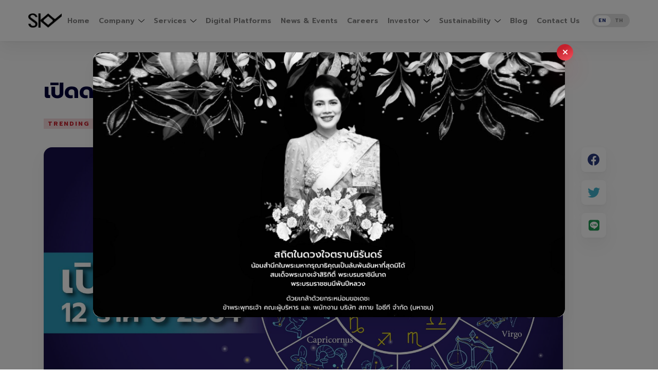

--- FILE ---
content_type: text/html; charset=utf-8
request_url: https://www.skyict.co.th/en/blog/%E0%B9%80%E0%B8%9B%E0%B8%B4%E0%B8%94%E0%B8%94%E0%B8%A7%E0%B8%87-12-%E0%B8%A3%E0%B8%B2%E0%B8%A8%E0%B8%B5-%E0%B8%9B%E0%B8%B5-2564
body_size: 109285
content:
<!doctype html>
<html data-n-head-ssr lang="en" data-n-head="%7B%22lang%22:%7B%22ssr%22:%22en%22%7D%7D">
  <head >
    <meta data-n-head="ssr" charset="utf-8"><meta data-n-head="ssr" name="viewport" content="width=device-width, initial-scale=1"><meta data-n-head="ssr" name="format-detection" content="telephone=no"><meta data-n-head="ssr" data-hid="description" name="description" content="ดูดวงประจำปี 2564 ฉบับเต็ม โดยหมอช้าง อาจารย์ทศพร ศรีตุลา กล่าวว่า มีดวงดาวสำคัญๆ จะส่งผลต่"><meta data-n-head="ssr" data-hid="keywords" property="keywords" content="Sky, ICT, SKYICT"><meta data-n-head="ssr" data-hid="og:type" name="og:type" content="website"><meta data-n-head="ssr" data-hid="og:title" name="og:title" content="เปิดดวง 12 ราศี ปี 2564 | SKY ICT PUBLIC COMPANY LIMITED"><meta data-n-head="ssr" data-hid="og:description" name="og:description" content="ดูดวงประจำปี 2564 ฉบับเต็ม โดยหมอช้าง อาจารย์ทศพร ศรีตุลา กล่าวว่า มีดวงดาวสำคัญๆ จะส่งผลต่"><meta data-n-head="ssr" data-hid="og:image" name="og:image" content="undefined"><meta data-n-head="ssr" data-hid="twitter:card" name="twitter:card" content="summary_large_image"><meta data-n-head="ssr" data-hid="twitter:title" name="twitter:title" content="เปิดดวง 12 ราศี ปี 2564 | SKY ICT PUBLIC COMPANY LIMITED"><meta data-n-head="ssr" data-hid="twitter:description" name="twitter:description" content="ดูดวงประจำปี 2564 ฉบับเต็ม โดยหมอช้าง อาจารย์ทศพร ศรีตุลา กล่าวว่า มีดวงดาวสำคัญๆ จะส่งผลต่"><meta data-n-head="ssr" data-hid="twitter:image" name="twitter:image" content="undefined"><meta data-n-head="ssr" data-hid="twitter:image:" name="twitter:image:alt" content="Sky ICT"><title>เปิดดวง 12 ราศี ปี 2564 | SKY ICT PUBLIC COMPANY LIMITED</title><link data-n-head="ssr" rel="icon" type="image/png" href="/favicon.png"><link data-n-head="ssr" rel="preconnect" href="https://fonts.googleapis.com"><link data-n-head="ssr" rel="preconnect" href="https://fonts.gstatic.com" crossorigin="true"><link data-n-head="ssr" rel="stylesheet" href="https://fonts.googleapis.com/css2?family=Prompt:ital,wght@0,100;0,200;0,300;0,400;0,500;0,600;0,700;0,800;0,900;1,100;1,200;1,300;1,400;1,500;1,600;1,700;1,800;1,900&amp;display=swap"><script data-n-head="ssr" async src="https://static.addtoany.com/menu/page.js"></script><script data-n-head="ssr" data-hid="cookieyes" src="https://cdn-cookieyes.com/client_data/517a36f7a9e5c8baf6b2c385/script.js" type="text/javascript" id="cookieyes"></script><script data-n-head="ssr" src="https://cdnjs.cloudflare.com/ajax/libs/three.js/r134/three.min.js" defer></script><script data-n-head="ssr" src="https://cdn.jsdelivr.net/npm/vanta@latest/dist/vanta.clouds.min.js" defer></script><script data-n-head="ssr" data-hid="schema-org" type="application/ld+json">{"@context":"https://schema.org","@graph":[{"@type":"Organization","name":"SKY ICT","url":"https://www.skyict.co.th","logo":"https://www.skyict.co.th/_next/static/media/logo.12345.png","description":"บริษัท สกาย ไอซีที จำกัด (มหาชน) เป็นผู้นำในการวางระบบและให้บริการเทคโนโลยีสารสนเทศและการสื่อสาร (ICT) สำหรับกิจการสนามบิน โดยมีพันธกิจในการส่งมอบโซลูชันที่เปี่ยมด้วยประสิทธิภาพ มั่นคง และความปลอดภัยสูงสุด เพื่อยกระดับการปฏิบัติการในท่าอากาศยาน","sameAs":["https://www.facebook.com/skyictthailand","https://th.linkedin.com/company/skyict-pcl","https://www.youtube.com/@skyictthailand7839"],"contactPoint":[{"@type":"ContactPoint","telephone":"+66-2-029-7888","contactType":"Customer Service","areaServed":"TH","availableLanguage":["Thai","English"]}],"address":{"@type":"PostalAddress","streetAddress":"ชั้นที่ 5, เอ.เอ. รัชดา สกาย ไอซีที จำกัด (มหาชน เลขที่ 55 อาคาร 7 ถ. รัชดาภิเษก แขวงดินแดง เขตดินแดง กรุงเทพมหานคร 10400","addressLocality":"Bangkok","postalCode":"10400","addressCountry":"TH"},"hasOfferCatalog":{"@type":"OfferCatalog","name":"SKY ICT Services / บริการของสกาย ไอซีที","itemListElement":[{"@type":"Offer","itemOffered":{"@type":"Service","name":"Aviation Tech as a Service / ธุรกิจให้บริการการบิน","description":"End-to-end aviation technology and operational services to support airport and airline business.","hasOfferCatalog":{"@type":"OfferCatalog","name":"Aviation Technology Solutions / โซลูชันสำหรับธุรกิจการบิน","itemListElement":[{"@type":"Offer","itemOffered":{"@type":"Product","name":"CUSS (Common Use Self-Service)","description":"Self-service check-in kiosks. / ตู้เช็คอินอัตโนมัติสำหรับพิมพ์ Boarding Pass และ Bag Tag","review":{"@type":"Review","reviewRating":{"@type":"Rating","ratingValue":5,"bestRating":5}}}},{"@type":"Offer","itemOffered":{"@type":"Product","name":"CUBD (Common Use Bag Drop)","description":"Automated baggage drop. / ระบบรับส่งกระเป๋าสัมภาระอัตโนมัติ","review":{"@type":"Review","reviewRating":{"@type":"Rating","ratingValue":4,"bestRating":5}}}},{"@type":"Offer","itemOffered":{"@type":"Product","name":"PVS (Passenger Verification System)","description":"Real-time passenger verification. / ระบบตรวจสอบสิทธิ์และข้อมูลผู้โดยสารแบบเรียลไทม์","review":{"@type":"Review","reviewRating":{"@type":"Rating","ratingValue":5,"bestRating":5}}}},{"@type":"Offer","itemOffered":{"@type":"Product","name":"SBG (Self-Boarding Gate)","description":"Biometric boarding gate. / ประตูขึ้นเครื่องอัตโนมัติยืนยันตัวตนด้วยใบหน้า","review":{"@type":"Review","reviewRating":{"@type":"Rating","ratingValue":4,"bestRating":5}}}},{"@type":"Offer","itemOffered":{"@type":"Product","name":"APPS (Passenger Data Screening)","description":"Advance passenger data screening system. / ระบบตรวจสอบข้อมูลผู้โดยสารล่วงหน้า","review":{"@type":"Review","reviewRating":{"@type":"Rating","ratingValue":5,"bestRating":5}}}},{"@type":"Offer","itemOffered":{"@type":"Product","name":"Biometric Identification System","description":"Face and iris biometric ID. / ระบบจดจำใบหน้าและม่านตาเพื่อการเดินทางไร้รอยต่อ","review":{"@type":"Review","reviewRating":{"@type":"Rating","ratingValue":5,"bestRating":5}}}}]}}},{"@type":"Offer","itemOffered":{"@type":"Service","name":"Digital Platform / ธุรกิจแพลตฟอร์ม","description":"Technology platforms and digital solutions supporting enterprise and mission-critical operations.","hasOfferCatalog":{"@type":"OfferCatalog","name":"Digital Platforms / แพลตฟอร์มดิจิทัล","itemListElement":[{"@type":"Offer","itemOffered":{"@type":"SoftwareApplication","name":"SAWASDEE by AOT","applicationCategory":"Travel & Airport Services","operatingSystem":"Android / iOS","description":"An integrated digital platform supporting Thailand's major airports. / แอปพลิเคชันดิจิทัลเพื่ออำนวยความสะดวกในการเดินทาง","areaServed":"Thailand"}}]}}},{"@type":"Offer","itemOffered":{"@type":"Service","name":"Maintenance and After Sales Support / บริการติดตั้ง บำรุงรักษา และดูแลหลังการขาย ครบวงจร","description":"The company has hardware and software specialists who have been trained and certified by product owners."}}]}},{"@type":"WebSite","url":"https://www.skyict.co.th","name":"SKY ICT","inLanguage":["th","en"],"publisher":{"@type":"Organization","name":"SKY ICT","url":"https://www.skyict.co.th"},"potentialAction":{"@type":"SearchAction","target":"https://www.skyict.co.th/search?q={search_term_string}","query-input":"required name=search_term_string"}},{"@type":"FAQPage","mainEntity":[{"@type":"Question","name":"SKY ให้บริการเทคโนโลยีการบินด้านใดบ้าง?","acceptedAnswer":{"@type":"Answer","text":"SKY ให้บริการครอบคลุม 6 ด้านหลัก ได้แก่ ระบบเช็กอิน (CUPPS), ระบบคัดกรองผู้โดยสาร (APPS), ระบบจัดการเที่ยวบิน (AODB), Smart Flow, ระบบบัญชีสนามบิน (Invoice Suite) และแพลตฟอร์มดิจิทัลเพื่อผู้โดยสาร (SAWASDEE by AOT)"}},{"@type":"Question","name":"ระบบเทคโนโลยีการบินของ SKY ให้บริการในกี่สนามบินทั่วประเทศไทย?","acceptedAnswer":{"@type":"Answer","text":"SKY ให้บริการระบบเช็กอินและขึ้นเครื่อง (CUPPS) ครอบคลุม 13 สนามบิน และระบบคัดกรองผู้โดยสาร (APPS) ใน 11 สนามบินหลักทั่วประเทศ"}},{"@type":"Question","name":"ระบบ Passenger Data Screening (APPS) คืออะไร?","acceptedAnswer":{"@type":"Answer","text":"เป็นระบบตรวจสอบข้อมูลผู้โดยสารล่วงหน้า เพื่อเพิ่มความปลอดภัย และช่วยให้การอนุมัติเข้า-ออกเมืองรวดเร็วยิ่งขึ้น โดยให้บริการใน 11 สนามบิน"}},{"@type":"Question","name":"ระบบ Flight Management (AODB) ของ SKY มีให้บริการที่สนามบินใดบ้าง?","acceptedAnswer":{"@type":"Answer","text":"ศูนย์กลางข้อมูลหลักของระบบบริหารจัดการสนามบิน เปิดใช้งานที่สนามบินอุบลราชธานี และสนามบินขอนแก่น เพื่อยกระดับการจัดการตารางบินให้มีประสิทธิภาพ"}},{"@type":"Question","name":"บริการ Smart Flow ของ SKY ช่วยอำนวยความสะดวกอย่างไร และอยู่ที่ไหนบ้าง?","acceptedAnswer":{"@type":"Answer","text":"ระบบที่ช่วยบริหารจัดการกระแสผู้โดยสารเพื่อลดความแออัดในเทอร์มินอล เปิดให้บริการที่สนามบินสุวรรณภูมิ (BKK) และดอนเมือง (DMK)"}},{"@type":"Question","name":"ระบบ Invoice Software Suite มีให้บริการที่สนามบินใด?","acceptedAnswer":{"@type":"Answer","text":"ระบบบริหารจัดการการออกใบแจ้งหนี้แบบครบวงจร ให้บริการที่สนามบินหลัก 3 แห่ง ได้แก่ สุวรรณภูมิ (BKK), ดอนเมือง (DMK) และภูเก็ต (HKT)"}},{"@type":"Question","name":"แอปพลิเคชัน SAWASDEE by AOT เกี่ยวข้องกับบริการของ SKY อย่างไร?","acceptedAnswer":{"@type":"Answer","text":"SKY เป็นผู้พัฒนาและดูแลแพลตฟอร์มดิจิทัล SAWASDEE by AOT เพื่อเชื่อมต่อบริการสนามบินเข้ากับผู้โดยสาร"}}]}]}</script><script data-n-head="ssr" src="https://www.googletagmanager.com/gtag/js?id=G-7N9W18ESFJ" async></script><script data-n-head="ssr" data-hid="gtm-script">if(!window._gtm_init){window._gtm_init=1;(function(w,n,d,m,e,p){w[d]=(w[d]==1||n[d]=='yes'||n[d]==1||n[m]==1||(w[e]&&w[e][p]&&w[e][p]()))?1:0})(window,navigator,'doNotTrack','msDoNotTrack','external','msTrackingProtectionEnabled');(function(w,d,s,l,x,y){w[x]={};w._gtm_inject=function(i){if(w.doNotTrack||w[x][i])return;w[x][i]=1;w[l]=w[l]||[];w[l].push({'gtm.start':new Date().getTime(),event:'gtm.js'});var f=d.getElementsByTagName(s)[0],j=d.createElement(s);j.async=true;j.src='https://www.googletagmanager.com/gtm.js?id='+i;f.parentNode.insertBefore(j,f);};w[y]('GTM-P2CC6HJ')})(window,document,'script','dataLayer','_gtm_ids','_gtm_inject')}</script><link rel="preload" href="/_nuxt/569c3e8.js" as="script"><link rel="preload" href="/_nuxt/011af7c.js" as="script"><link rel="preload" href="/_nuxt/d4b4cd3.js" as="script"><link rel="preload" href="/_nuxt/7e47328.js" as="script"><link rel="preload" href="/_nuxt/b70c496.js" as="script"><link rel="preload" href="/_nuxt/2e89864.js" as="script"><link rel="preload" href="/_nuxt/36391fb.js" as="script"><link rel="preload" href="/_nuxt/faf68de.js" as="script"><link rel="preload" href="/_nuxt/876f434.js" as="script"><link rel="preload" href="/_nuxt/81f30ca.js" as="script"><link rel="preload" href="/_nuxt/9e655db.js" as="script"><link rel="preload" href="/_nuxt/dc39a24.js" as="script"><link rel="preload" href="/_nuxt/11769df.js" as="script"><link rel="preload" href="/_nuxt/91abf58.js" as="script"><style data-vue-ssr-id="605bf190:0 5eb93272:0 252f4f7d:0 1d52d3b8:0 1da028d2:0 7e6dcc31:0 457acbd6:0 013e8e7e:0 55ab2aa6:0 22850428:0 3732f3f6:0 f5436fa8:0 673967e6:0 35de3202:0 83193dd0:0 2ed29e20:0 fe306010:0 b23984a8:0 3f97a01a:0 6e00091a:0">:root{--font-sans-serif:"Prompt",-apple-system,BlinkMacSystemFont,"Segoe UI","Roboto","Oxygen","Ubuntu","Cantarell","Fira Sans","Droid Sans","Helvetica Neue",sans-serif;--font-serif:"Prompt",-apple-system,BlinkMacSystemFont,"Segoe UI","Roboto","Oxygen","Ubuntu","Cantarell","Fira Sans","Droid Sans","Helvetica Neue",sans-serif}/*! tailwindcss v3.3.2 | MIT License | https://tailwindcss.com*/*,:after,:before{border:0 solid #e0e0e0;box-sizing:border-box}:after,:before{--tw-content:""}html{-webkit-text-size-adjust:100%;font-feature-settings:normal;font-family:Prompt,-apple-system,BlinkMacSystemFont,Segoe UI,Roboto,Oxygen,Ubuntu,Cantarell,Fira Sans,Droid Sans,Helvetica Neue,sans-serif;font-variation-settings:normal;line-height:1.5;-moz-tab-size:4;-o-tab-size:4;tab-size:4}body{line-height:inherit;margin:0}hr{border-top-width:1px;color:inherit;height:0}abbr:where([title]){text-decoration:underline;-webkit-text-decoration:underline dotted;text-decoration:underline dotted}h1,h2,h3,h4,h5,h6{font-size:inherit;font-weight:inherit}a{color:inherit;text-decoration:inherit}b,strong{font-weight:bolder}code,kbd,pre,samp{font-family:ui-monospace,SFMono-Regular,Menlo,Monaco,Consolas,"Liberation Mono","Courier New",monospace;font-size:1em}small{font-size:80%}sub,sup{font-size:75%;line-height:0;position:relative;vertical-align:baseline}sub{bottom:-.25em}sup{top:-.5em}table{border-collapse:collapse;border-color:inherit;text-indent:0}button,input,optgroup,select,textarea{color:inherit;font-family:inherit;font-size:100%;font-weight:inherit;line-height:inherit;margin:0;padding:0}button,select{text-transform:none}[type=button],[type=reset],[type=submit],button{-webkit-appearance:button;background-color:transparent;background-image:none}:-moz-focusring{outline:auto}:-moz-ui-invalid{box-shadow:none}progress{vertical-align:baseline}::-webkit-inner-spin-button,::-webkit-outer-spin-button{height:auto}[type=search]{-webkit-appearance:textfield;outline-offset:-2px}::-webkit-search-decoration{-webkit-appearance:none}::-webkit-file-upload-button{-webkit-appearance:button;font:inherit}summary{display:list-item}blockquote,dd,dl,figure,h1,h2,h3,h4,h5,h6,hr,p,pre{margin:0}fieldset{margin:0}fieldset,legend{padding:0}menu,ol,ul{list-style:none;margin:0;padding:0}textarea{resize:vertical}input::-moz-placeholder,textarea::-moz-placeholder{color:#a8a8a8;opacity:1}input::placeholder,textarea::placeholder{color:#a8a8a8;opacity:1}[role=button],button{cursor:pointer}:disabled{cursor:default}audio,canvas,embed,iframe,img,object,svg,video{display:block;vertical-align:middle}img,video{height:auto;max-width:100%}[hidden]{display:none}html{font-size:15px}button,input,select,textarea{outline:2px solid transparent;outline-offset:2px}p{--tw-text-opacity:1;color:#707070;color:rgba(112,112,112,var(--tw-text-opacity));font-size:1.0667rem;font-weight:300;line-height:1.625}input,select,textarea{--tw-border-opacity:1;border-color:#c4c4c4;border-color:rgba(196,196,196,var(--tw-border-opacity));border-radius:.25rem;border-width:1px;padding:8px;transition-duration:.15s;transition-property:all;transition-timing-function:cubic-bezier(.4,0,.2,1);width:100%}input:focus,input:hover,select:focus,select:hover,textarea:focus,textarea:hover{--tw-border-opacity:1;border-color:#a8a8a8;border-color:rgba(168,168,168,var(--tw-border-opacity))}input:focus,select:focus,textarea:focus{outline-color:rgba(196,32,44,.1);outline-offset:0;outline-width:4px}a{--tw-text-opacity:1;color:#c4202c;color:rgba(196,32,44,var(--tw-text-opacity))}a.--secondary{--tw-text-opacity:1;color:#3b82f6;color:rgba(59,130,246,var(--tw-text-opacity))}h1,h2,h3,h4,h5{--tw-text-opacity:1;color:#000139;color:rgba(0,1,57,var(--tw-text-opacity));font-weight:700;line-height:1.25;margin:0}ul li{margin-bottom:1rem}ul li:last-of-type{margin-bottom:0}*,:after,:before{--tw-border-spacing-x:0;--tw-border-spacing-y:0;--tw-translate-x:0;--tw-translate-y:0;--tw-rotate:0;--tw-skew-x:0;--tw-skew-y:0;--tw-scale-x:1;--tw-scale-y:1;--tw-pan-x: ;--tw-pan-y: ;--tw-pinch-zoom: ;--tw-scroll-snap-strictness:proximity;--tw-gradient-from-position: ;--tw-gradient-via-position: ;--tw-gradient-to-position: ;--tw-ordinal: ;--tw-slashed-zero: ;--tw-numeric-figure: ;--tw-numeric-spacing: ;--tw-numeric-fraction: ;--tw-ring-inset: ;--tw-ring-offset-width:0px;--tw-ring-offset-color:#fff;--tw-ring-color:rgba(59,130,246,.5);--tw-ring-offset-shadow:0 0 transparent;--tw-ring-shadow:0 0 transparent;--tw-shadow:0 0 transparent;--tw-shadow-colored:0 0 transparent;--tw-blur: ;--tw-brightness: ;--tw-contrast: ;--tw-grayscale: ;--tw-hue-rotate: ;--tw-invert: ;--tw-saturate: ;--tw-sepia: ;--tw-drop-shadow: ;--tw-backdrop-blur: ;--tw-backdrop-brightness: ;--tw-backdrop-contrast: ;--tw-backdrop-grayscale: ;--tw-backdrop-hue-rotate: ;--tw-backdrop-invert: ;--tw-backdrop-opacity: ;--tw-backdrop-saturate: ;--tw-backdrop-sepia: }::backdrop{--tw-border-spacing-x:0;--tw-border-spacing-y:0;--tw-translate-x:0;--tw-translate-y:0;--tw-rotate:0;--tw-skew-x:0;--tw-skew-y:0;--tw-scale-x:1;--tw-scale-y:1;--tw-pan-x: ;--tw-pan-y: ;--tw-pinch-zoom: ;--tw-scroll-snap-strictness:proximity;--tw-gradient-from-position: ;--tw-gradient-via-position: ;--tw-gradient-to-position: ;--tw-ordinal: ;--tw-slashed-zero: ;--tw-numeric-figure: ;--tw-numeric-spacing: ;--tw-numeric-fraction: ;--tw-ring-inset: ;--tw-ring-offset-width:0px;--tw-ring-offset-color:#fff;--tw-ring-color:rgba(59,130,246,.5);--tw-ring-offset-shadow:0 0 transparent;--tw-ring-shadow:0 0 transparent;--tw-shadow:0 0 transparent;--tw-shadow-colored:0 0 transparent;--tw-blur: ;--tw-brightness: ;--tw-contrast: ;--tw-grayscale: ;--tw-hue-rotate: ;--tw-invert: ;--tw-saturate: ;--tw-sepia: ;--tw-drop-shadow: ;--tw-backdrop-blur: ;--tw-backdrop-brightness: ;--tw-backdrop-contrast: ;--tw-backdrop-grayscale: ;--tw-backdrop-hue-rotate: ;--tw-backdrop-invert: ;--tw-backdrop-opacity: ;--tw-backdrop-saturate: ;--tw-backdrop-sepia: }.container{margin-left:auto;margin-right:auto;padding-left:15px;padding-right:15px;width:100%}@media (min-width:100%){.container{max-width:100%}}@media (min-width:1140px){.container{max-width:1140px}}.tagline{--tw-text-opacity:1;color:#a8a8a8;color:rgba(168,168,168,var(--tw-text-opacity));font-size:.75rem;font-weight:700;letter-spacing:.1em;margin-bottom:24px;text-transform:uppercase}.fill-bg{background-position:50%;background-repeat:no-repeat;background-size:cover}.card{--tw-shadow:0px 2px 4px rgba(0,0,0,.03),0px 16px 32px rgba(0,0,0,.05);--tw-shadow-colored:0px 2px 4px var(--tw-shadow-color),0px 16px 32px var(--tw-shadow-color);border-radius:.25rem;box-shadow:0 0 transparent,0 0 transparent,0 2px 4px rgba(0,0,0,.03),0 16px 32px rgba(0,0,0,.05);box-shadow:var(--tw-ring-offset-shadow,0 0 transparent),var(--tw-ring-shadow,0 0 transparent),var(--tw-shadow);padding:24px}.btn{--tw-bg-opacity:1;--tw-text-opacity:1;background-color:#fff;background-color:rgba(255,255,255,var(--tw-bg-opacity));border-radius:9999px;color:#545454;color:rgba(84,84,84,var(--tw-text-opacity));display:inline-block;font-weight:600;line-height:1;padding:16px 40px;text-align:center;transition-duration:.3s}.btn:hover{--tw-scale-x:1.05;--tw-scale-y:1.05;--tw-text-opacity:1;color:#545454;color:rgba(84,84,84,var(--tw-text-opacity));transform:translate(var(--tw-translate-x),var(--tw-translate-y)) rotate(var(--tw-rotate)) skewX(var(--tw-skew-x)) skewY(var(--tw-skew-y)) scaleX(1.05) scaleY(1.05);transform:translate(var(--tw-translate-x),var(--tw-translate-y)) rotate(var(--tw-rotate)) skewX(var(--tw-skew-x)) skewY(var(--tw-skew-y)) scaleX(var(--tw-scale-x)) scaleY(var(--tw-scale-y))}.btn--primary{--tw-bg-opacity:1;background-color:#c4202c;background-color:rgba(196,32,44,var(--tw-bg-opacity))}.btn--primary,.btn--primary:hover{--tw-text-opacity:1;color:#fff;color:rgba(255,255,255,var(--tw-text-opacity))}.btn--secondary{--tw-bg-opacity:1;background-color:#28397d;background-color:rgba(40,57,125,var(--tw-bg-opacity))}.btn--secondary,.btn--secondary:hover{--tw-text-opacity:1;color:#fff;color:rgba(255,255,255,var(--tw-text-opacity))}.btn--tertiary{--tw-bg-opacity:1;background-color:#fff;background-color:rgba(255,255,255,var(--tw-bg-opacity))}.btn--tertiary,.btn--tertiary:hover{--tw-text-opacity:1;color:#545454;color:rgba(84,84,84,var(--tw-text-opacity))}.btn--link{padding:0}.btn--link,.btn--link:hover{color:#c4202c;color:rgba(196,32,44,var(--tw-text-opacity))}.btn--link{--tw-text-opacity:1;background-color:transparent;text-decoration-color:hsla(0,0%,100%,.3);text-decoration-thickness:2px;text-underline-offset:4px}.btn--link,.btn--link:hover{color:#fff;color:rgba(255,255,255,var(--tw-text-opacity));text-decoration-line:underline}.btn--link:hover{--tw-scale-x:1;--tw-scale-y:1;--tw-text-opacity:1;transform:translate(var(--tw-translate-x),var(--tw-translate-y)) rotate(var(--tw-rotate)) skewX(var(--tw-skew-x)) skewY(var(--tw-skew-y)) scaleX(1) scaleY(1);transform:translate(var(--tw-translate-x),var(--tw-translate-y)) rotate(var(--tw-rotate)) skewX(var(--tw-skew-x)) skewY(var(--tw-skew-y)) scaleX(var(--tw-scale-x)) scaleY(var(--tw-scale-y))}.btn--link-border{--tw-text-opacity:1;background-color:transparent;border-bottom-color:hsla(0,0%,100%,.3);border-bottom-width:2px;border-radius:0;color:#fff;color:rgba(255,255,255,var(--tw-text-opacity));padding:0 0 4px}.btn--link-border:hover{--tw-scale-x:1;--tw-scale-y:1;--tw-text-opacity:1;color:#fff;color:rgba(255,255,255,var(--tw-text-opacity));transform:translate(var(--tw-translate-x),var(--tw-translate-y)) rotate(var(--tw-rotate)) skewX(var(--tw-skew-x)) skewY(var(--tw-skew-y)) scaleX(1) scaleY(1);transform:translate(var(--tw-translate-x),var(--tw-translate-y)) rotate(var(--tw-rotate)) skewX(var(--tw-skew-x)) skewY(var(--tw-skew-y)) scaleX(var(--tw-scale-x)) scaleY(var(--tw-scale-y))}.btn:before{display:none}form .form-input{margin-bottom:24px}form .form-input:last-of-type{margin-bottom:0}form .form-input label{--tw-text-opacity:1;color:#707070;color:rgba(112,112,112,var(--tw-text-opacity));display:block;font-size:.9333rem;font-weight:300;margin-bottom:8px}.investors-table thead th{--tw-bg-opacity:1;--tw-text-opacity:1;background-color:#101732;background-color:rgba(16,23,50,var(--tw-bg-opacity));color:#fff;color:rgba(255,255,255,var(--tw-text-opacity))}.investors-table thead th:first-of-type{border-top-left-radius:.375rem}.investors-table thead th:last-of-type{border-top-right-radius:.375rem}.investors-table td,.investors-table th{font-weight:300;padding:.75rem}.investors-table td{--tw-border-opacity:1;--tw-text-opacity:1;border-bottom-width:1px;border-color:#e0e0e0;border-color:rgba(224,224,224,var(--tw-border-opacity));color:#000;color:rgba(0,0,0,var(--tw-text-opacity))}.investors-table tr:hover td{background-color:rgba(0,0,0,.03)}.investors-table .table-divider td{--tw-border-opacity:1;border-bottom-color:#c4202c;border-bottom-color:rgba(196,32,44,var(--tw-border-opacity));border-bottom-width:3px;border-top-color:#c4202c;border-top-color:rgba(196,32,44,var(--tw-border-opacity));border-top-width:3px;font-weight:500}.investors-table .table-divider:first-of-type td{border-top-width:0}.director-profile-table td,.director-profile-table th{font-weight:300;padding:24px 32px}.director-profile-table thead th{--tw-bg-opacity:1;--tw-text-opacity:1;background-color:#172149;background-color:rgba(23,33,73,var(--tw-bg-opacity));color:#fff;color:rgba(255,255,255,var(--tw-text-opacity))}.director-profile-table thead th:first-of-type{border-bottom-left-radius:.375rem;border-top-left-radius:.375rem}.director-profile-table thead th:last-of-type{border-bottom-right-radius:.375rem;border-top-right-radius:.375rem}.director-profile-table td{--tw-border-opacity:1;--tw-text-opacity:1;border-bottom-width:1px;border-color:#c4c4c4;border-color:rgba(196,196,196,var(--tw-border-opacity));color:#000;color:rgba(0,0,0,var(--tw-text-opacity))}.card{background-color:#fff;background-color:rgba(255,255,255,var(--tw-bg-opacity));border-radius:1rem;border-style:none;box-shadow:0 27.1765px 45.2941px rgba(0,0,0,.05);margin:0;padding:32px;position:relative}.card,.page-hero{--tw-bg-opacity:1}.page-hero{background-color:#172149;background-color:rgba(23,33,73,var(--tw-bg-opacity));background-position:50%;background-repeat:no-repeat;background-size:cover;padding-bottom:72px;padding-top:72px}.page-hero .\!title i,.page-hero .title i{--tw-text-opacity:1;color:#fff;color:rgba(255,255,255,var(--tw-text-opacity))}.meta-data{align-items:center;display:flex}.meta-data .tag{--tw-text-opacity:1;background-color:rgba(196,32,44,.15);color:#c4202c;color:rgba(196,32,44,var(--tw-text-opacity));font-size:.8rem;font-weight:700;letter-spacing:.15em;padding:1px 8px;text-align:center;text-transform:uppercase}.meta-data .tag.-invert{--tw-text-opacity:1;background-color:rgba(40,57,125,.1);color:#28397d;color:rgba(40,57,125,var(--tw-text-opacity))}.meta-data .divider{--tw-text-opacity:1;color:#e0e0e0;color:rgba(224,224,224,var(--tw-text-opacity));display:block;font-size:1.25rem;font-weight:400;margin-left:16px;margin-right:16px}.meta-data .date{--tw-text-opacity:1;color:#8c8c8c;color:rgba(140,140,140,var(--tw-text-opacity));font-size:.8rem;font-weight:700;letter-spacing:.1333em;text-transform:uppercase}.pointer-events-none{pointer-events:none}.visible{visibility:visible}.static{position:static}.fixed{position:fixed}.\!absolute{position:absolute!important}.absolute{position:absolute}.\!relative{position:relative!important}.relative{position:relative}.sticky{position:sticky}.\!left-0{left:0!important}.\!top-0{top:0!important}.-bottom-\[44px\]{bottom:-44px}.-bottom-\[64px\]{bottom:-64px}.-left-6{left:-1.5rem}.-right-\[16px\]{right:-16px}.-right-\[258px\]{right:-258px}.-right-\[96px\]{right:-96px}.bottom-0{bottom:0}.bottom-8{bottom:2rem}.bottom-\[24px\]{bottom:24px}.bottom-\[48px\]{bottom:48px}.left-0{left:0}.left-1\/2{left:50%}.left-\[24px\]{left:24px}.right-0{right:0}.right-1\/2{right:50%}.right-\[16px\]{right:16px}.right-\[24px\]{right:24px}.top-0{top:0}.top-1\/2{top:50%}.top-\[128px\]{top:128px}.top-\[16px\]{top:16px}.top-\[24px\]{top:24px}.top-\[8px\]{top:8px}.z-0{z-index:0}.z-10{z-index:10}.z-20{z-index:20}.z-30{z-index:30}.m-4px{margin:4px}.-mx-\[12px\]{margin-left:-12px;margin-right:-12px}.-mx-\[15px\]{margin-left:-15px;margin-right:-15px}.-mx-\[6px\]{margin-left:-6px;margin-right:-6px}.mx-1{margin-left:.25rem;margin-right:.25rem}.mx-1\.5{margin-left:.375rem;margin-right:.375rem}.mx-12px{margin-left:12px;margin-right:12px}.mx-4{margin-left:1rem;margin-right:1rem}.mx-4px{margin-left:4px;margin-right:4px}.mx-\[12px\]{margin-left:12px;margin-right:12px}.mx-auto{margin-left:auto;margin-right:auto}.my-32px{margin-bottom:32px;margin-top:32px}.my-48px{margin-bottom:48px;margin-top:48px}.my-\[96px\]{margin-bottom:96px;margin-top:96px}.\!mb-0{margin-bottom:0!important}.\!mb-4{margin-bottom:1rem!important}.-ml-\[2px\]{margin-left:-2px}.-ml-\[6px\]{margin-left:-6px}.-mr-3{margin-right:-.75rem}.-mt-24px{margin-top:-24px}.-mt-48px{margin-top:-48px}.-mt-\[24px\]{margin-top:-24px}.-mt-\[39px\]{margin-top:-39px}.-mt-\[43px\]{margin-top:-43px}.-mt-\[48px\]{margin-top:-48px}.-mt-\[54px\]{margin-top:-54px}.-mt-\[85px\]{margin-top:-85px}.mb-0{margin-bottom:0}.mb-1{margin-bottom:.25rem}.mb-1\.5{margin-bottom:.375rem}.mb-10{margin-bottom:2.5rem}.mb-12{margin-bottom:3rem}.mb-128px{margin-bottom:128px}.mb-12px{margin-bottom:12px}.mb-16px{margin-bottom:16px}.mb-2{margin-bottom:.5rem}.mb-2\.5{margin-bottom:.625rem}.mb-24px{margin-bottom:24px}.mb-3{margin-bottom:.75rem}.mb-32px{margin-bottom:32px}.mb-4{margin-bottom:1rem}.mb-48px{margin-bottom:48px}.mb-4px{margin-bottom:4px}.mb-6{margin-bottom:1.5rem}.mb-64px{margin-bottom:64px}.mb-7{margin-bottom:1.75rem}.mb-8{margin-bottom:2rem}.mb-8px{margin-bottom:8px}.mb-9{margin-bottom:2.25rem}.mb-\[160px\]{margin-bottom:160px}.mb-\[176px\]{margin-bottom:176px}.mb-\[42px\]{margin-bottom:42px}.mb-\[48px\]{margin-bottom:48px}.mb-\[6px\]{margin-bottom:6px}.mb-\[72px\]{margin-bottom:72px}.mb-\[84px\]{margin-bottom:84px}.mb-\[96px\]{margin-bottom:96px}.ml-16px{margin-left:16px}.ml-2{margin-left:.5rem}.ml-24px{margin-left:24px}.ml-2px{margin-left:2px}.ml-4{margin-left:1rem}.ml-8px{margin-left:8px}.ml-\[4px\]{margin-left:4px}.ml-auto{margin-left:auto}.mr-1{margin-right:.25rem}.mr-1\.5{margin-right:.375rem}.mr-12px{margin-right:12px}.mr-16px{margin-right:16px}.mr-2{margin-right:.5rem}.mr-24px{margin-right:24px}.mr-3{margin-right:.75rem}.mr-4{margin-right:1rem}.mr-4px{margin-right:4px}.mr-5{margin-right:1.25rem}.mr-6{margin-right:1.5rem}.mr-8px{margin-right:8px}.mr-\[14px\]{margin-right:14px}.mr-\[18px\]{margin-right:18px}.mt-10{margin-top:2.5rem}.mt-11{margin-top:2.75rem}.mt-12{margin-top:3rem}.mt-24px{margin-top:24px}.mt-32px{margin-top:32px}.mt-4{margin-top:1rem}.mt-48px{margin-top:48px}.mt-6{margin-top:1.5rem}.mt-64px{margin-top:64px}.mt-8{margin-top:2rem}.mt-8px{margin-top:8px}.mt-\[160px\]{margin-top:160px}.mt-\[16px\]{margin-top:16px}.mt-\[2px\]{margin-top:2px}.mt-\[84px\]{margin-top:84px}.mt-\[88px\]{margin-top:88px}.line-clamp-1{-webkit-line-clamp:1}.line-clamp-1,.line-clamp-2{-webkit-box-orient:vertical;display:-webkit-box;overflow:hidden}.line-clamp-2{-webkit-line-clamp:2}.line-clamp-3{-webkit-box-orient:vertical;-webkit-line-clamp:3;display:-webkit-box;overflow:hidden}.block{display:block}.inline-block{display:inline-block}.flex{display:flex}.inline-flex{display:inline-flex}.table{display:table}.contents{display:contents}.\!hidden{display:none!important}.hidden{display:none}.\!h-\[13px\]{height:13px!important}.h-1\/2{height:50%}.h-\[100vh\]{height:100vh}.h-\[112px\]{height:112px}.h-\[116px\]{height:116px}.h-\[13px\]{height:13px}.h-\[14px\]{height:14px}.h-\[160px\]{height:160px}.h-\[16px\]{height:16px}.h-\[1px\]{height:1px}.h-\[200px\]{height:200px}.h-\[24px\]{height:24px}.h-\[255px\]{height:255px}.h-\[2px\]{height:2px}.h-\[37px\]{height:37px}.h-\[38px\]{height:38px}.h-\[39px\]{height:39px}.h-\[40px\]{height:40px}.h-\[45px\]{height:45px}.h-\[46px\]{height:46px}.h-\[48px\]{height:48px}.h-\[4px\]{height:4px}.h-\[56px\]{height:56px}.h-\[61px\]{height:61px}.h-\[6px\]{height:6px}.h-\[72px\]{height:72px}.h-\[74px\]{height:74px}.h-\[86px\]{height:86px}.h-\[8px\]{height:8px}.h-\[90\%\]{height:90%}.h-\[90vh\]{height:90vh}.h-\[96px\]{height:96px}.h-\[9px\]{height:9px}.h-auto{height:auto}.h-full{height:100%}.h-screen{height:100vh}.max-h-\[610px\]{max-height:610px}.min-h-\[153px\]{min-height:153px}.min-h-\[240px\]{min-height:240px}.min-h-\[250px\]{min-height:250px}.min-h-\[300px\]{min-height:300px}.min-h-\[312px\]{min-height:312px}.min-h-\[361px\]{min-height:361px}.min-h-\[653px\]{min-height:653px}.\!w-\[13px\]{width:13px!important}.w-1\/2,.w-6\/12{width:50%}.w-\[101px\]{width:101px}.w-\[1030px\]{width:1030px}.w-\[108px\]{width:108px}.w-\[1256px\]{width:1256px}.w-\[13px\]{width:13px}.w-\[14px\]{width:14px}.w-\[160px\]{width:160px}.w-\[1684px\]{width:1684px}.w-\[16px\]{width:16px}.w-\[19px\]{width:19px}.w-\[200px\]{width:200px}.w-\[24px\]{width:24px}.w-\[255px\]{width:255px}.w-\[25px\]{width:25px}.w-\[2px\]{width:2px}.w-\[306px\]{width:306px}.w-\[30px\]{width:30px}.w-\[358px\]{width:358px}.w-\[38px\]{width:38px}.w-\[40px\]{width:40px}.w-\[45px\]{width:45px}.w-\[48px\]{width:48px}.w-\[49px\]{width:49px}.w-\[55px\]{width:55px}.w-\[56px\]{width:56px}.w-\[58px\]{width:58px}.w-\[59\.9\%\]{width:59.9%}.w-\[611px\]{width:611px}.w-\[63px\]{width:63px}.w-\[6px\]{width:6px}.w-\[72px\]{width:72px}.w-\[84px\]{width:84px}.w-\[8px\]{width:8px}.w-\[9\.82\%\]{width:9.82%}.w-\[99px\]{width:99px}.w-\[9px\]{width:9px}.w-\[calc\(50\%\+15px\)\]{width:calc(50% + 15px)}.w-auto{width:auto}.w-full{width:100%}.w-screen{width:100vw}.min-w-\[580px\]{min-width:580px}.min-w-\[756px\]{min-width:756px}.min-w-\[788px\]{min-width:788px}.max-w-\[100\%\]{max-width:100%}.max-w-\[1018px\]{max-width:1018px}.max-w-\[128px\]{max-width:128px}.max-w-\[150px\]{max-width:150px}.max-w-\[1512px\]{max-width:1512px}.max-w-\[207px\]{max-width:207px}.max-w-\[210px\]{max-width:210px}.max-w-\[214px\]{max-width:214px}.max-w-\[286px\]{max-width:286px}.max-w-\[300px\]{max-width:300px}.max-w-\[314px\]{max-width:314px}.max-w-\[350px\]{max-width:350px}.max-w-\[440px\]{max-width:440px}.max-w-\[465px\]{max-width:465px}.max-w-\[480px\]{max-width:480px}.max-w-\[540px\]{max-width:540px}.max-w-\[560px\]{max-width:560px}.max-w-\[570px\]{max-width:570px}.max-w-\[63vw\]{max-width:63vw}.max-w-\[640px\]{max-width:640px}.max-w-\[80\%\]{max-width:80%}.max-w-\[920px\]{max-width:920px}.max-w-\[960px\]{max-width:960px}.max-w-full{max-width:100%}.flex-1{flex:1 1 0%}.flex-\[0_0_100\%\]{flex:0 0 100%}.flex-\[0_0_166px\]{flex:0 0 166px}.flex-\[0_0_220px\]{flex:0 0 220px}.flex-\[0_0_255px\]{flex:0 0 255px}.flex-\[0_0_300px\]{flex:0 0 300px}.flex-\[0_0_317px\]{flex:0 0 317px}.flex-\[0_0_32px\]{flex:0 0 32px}.flex-\[0_0_44\%\]{flex:0 0 44%}.flex-\[0_0_50\%\]{flex:0 0 50%}.flex-\[0_0_8px\]{flex:0 0 8px}.basis-1\/12{flex-basis:8.333333%}.basis-1\/2{flex-basis:50%}.basis-10\/12{flex-basis:83.333333%}.basis-2\/12{flex-basis:16.666667%}.basis-3\/12{flex-basis:25%}.basis-4\/12{flex-basis:33.333333%}.basis-5\/12{flex-basis:41.666667%}.basis-6\/12{flex-basis:50%}.basis-7\/12{flex-basis:58.333333%}.basis-8\/12{flex-basis:66.666667%}.basis-\[20\%\]{flex-basis:20%}.basis-\[30\%\]{flex-basis:30%}.basis-full{flex-basis:100%}.\!translate-y-0{--tw-translate-y:0px!important;transform:translate(var(--tw-translate-x)) rotate(var(--tw-rotate)) skewX(var(--tw-skew-x)) skewY(var(--tw-skew-y)) scaleX(var(--tw-scale-x)) scaleY(var(--tw-scale-y))!important;transform:translate(var(--tw-translate-x),var(--tw-translate-y)) rotate(var(--tw-rotate)) skewX(var(--tw-skew-x)) skewY(var(--tw-skew-y)) scaleX(var(--tw-scale-x)) scaleY(var(--tw-scale-y))!important}.-translate-x-1\/2{--tw-translate-x:-50%;transform:translate(-50%,var(--tw-translate-y)) rotate(var(--tw-rotate)) skewX(var(--tw-skew-x)) skewY(var(--tw-skew-y)) scaleX(var(--tw-scale-x)) scaleY(var(--tw-scale-y));transform:translate(var(--tw-translate-x),var(--tw-translate-y)) rotate(var(--tw-rotate)) skewX(var(--tw-skew-x)) skewY(var(--tw-skew-y)) scaleX(var(--tw-scale-x)) scaleY(var(--tw-scale-y))}.-translate-y-1\/2{--tw-translate-y:-50%;transform:translate(var(--tw-translate-x),-50%) rotate(var(--tw-rotate)) skewX(var(--tw-skew-x)) skewY(var(--tw-skew-y)) scaleX(var(--tw-scale-x)) scaleY(var(--tw-scale-y))}.-translate-y-1\/2,.transform{transform:translate(var(--tw-translate-x),var(--tw-translate-y)) rotate(var(--tw-rotate)) skewX(var(--tw-skew-x)) skewY(var(--tw-skew-y)) scaleX(var(--tw-scale-x)) scaleY(var(--tw-scale-y))}@keyframes spin{to{transform:rotate(1turn)}}.animate-spin{animation:spin 1s linear infinite}.cursor-not-allowed{cursor:not-allowed}.cursor-pointer{cursor:pointer}.touch-none{touch-action:none}.resize{resize:both}.list-none{list-style-type:none}.appearance-none{-webkit-appearance:none;-moz-appearance:none;appearance:none}.columns-1{-moz-columns:1;column-count:1}.\!flex-row{flex-direction:row!important}.flex-row{flex-direction:row}.flex-col{flex-direction:column}.flex-col-reverse{flex-direction:column-reverse}.flex-wrap{flex-wrap:wrap}.items-start{align-items:flex-start}.items-end{align-items:flex-end}.items-center{align-items:center}.items-stretch{align-items:stretch}.justify-end{justify-content:flex-end}.justify-center{justify-content:center}.justify-between{justify-content:space-between}.gap-4{gap:1rem}.gap-7{gap:1.75rem}.gap-8{gap:2rem}.gap-\[8px\]{gap:8px}.overflow-hidden{overflow:hidden}.overflow-visible{overflow:visible}.overflow-x-auto{overflow-x:auto}.overflow-x-hidden{overflow-x:hidden}.text-ellipsis{text-overflow:ellipsis}.whitespace-nowrap{white-space:nowrap}.\!rounded-md{border-radius:.375rem!important}.rounded-2xl{border-radius:1rem}.rounded-\[0\.375rem\]{border-radius:.375rem}.rounded-\[0\.4rem\]{border-radius:.4rem}.rounded-\[0\.533rem\]{border-radius:.533rem}.rounded-\[12px\]{border-radius:12px}.rounded-\[3\.75px\]{border-radius:3.75px}.rounded-\[4px\]{border-radius:4px}.rounded-\[6px\]{border-radius:6px}.rounded-full{border-radius:9999px}.rounded-lg{border-radius:.5rem}.rounded-md{border-radius:.375rem}.rounded-xl{border-radius:.75rem}.rounded-b-md{border-bottom-left-radius:.375rem;border-bottom-right-radius:.375rem}.rounded-t-\[1\.067rem\]{border-top-left-radius:1.067rem;border-top-right-radius:1.067rem}.rounded-t-\[1rem\]{border-top-left-radius:1rem;border-top-right-radius:1rem}.rounded-bl-\[32px\]{border-bottom-left-radius:32px}.rounded-br-md{border-bottom-right-radius:.375rem}.rounded-tl-3xl{border-top-left-radius:1.5rem}.rounded-tl-\[32px\]{border-top-left-radius:32px}.rounded-tl-md{border-top-left-radius:.375rem}.rounded-tr-3xl{border-top-right-radius:1.5rem}.rounded-tr-\[3\.2rem\]{border-top-right-radius:3.2rem}.rounded-tr-\[4rem\]{border-top-right-radius:4rem}.border{border-width:1px}.border-2{border-width:2px}.border-x{border-left-width:1px;border-right-width:1px}.\!border-b-0{border-bottom-width:0!important}.border-b{border-bottom-width:1px}.border-l{border-left-width:1px}.border-l-2{border-left-width:2px}.border-r{border-right-width:1px}.border-r-2{border-right-width:2px}.border-t{border-top-width:1px}.border-t-2{border-top-width:2px}.border-dashed{border-style:dashed}.border-gray-100{--tw-border-opacity:1;border-color:#f4f4f4;border-color:rgba(244,244,244,var(--tw-border-opacity))}.border-gray-200{--tw-border-opacity:1;border-color:#e0e0e0;border-color:rgba(224,224,224,var(--tw-border-opacity))}.border-gray-300{--tw-border-opacity:1;border-color:#c4c4c4;border-color:rgba(196,196,196,var(--tw-border-opacity))}.border-primary{--tw-border-opacity:1;border-color:#c4202c;border-color:rgba(196,32,44,var(--tw-border-opacity))}.border-primary-500\/40{border-color:rgba(196,32,44,.4)}.border-secondary-700{--tw-border-opacity:1;border-color:#172149;border-color:rgba(23,33,73,var(--tw-border-opacity))}.border-white{--tw-border-opacity:1;border-color:#fff;border-color:rgba(255,255,255,var(--tw-border-opacity))}.border-white\/20{border-color:hsla(0,0%,100%,.2)}.border-white\/30{border-color:hsla(0,0%,100%,.3)}.border-b-gray-100{--tw-border-opacity:1;border-bottom-color:#f4f4f4;border-bottom-color:rgba(244,244,244,var(--tw-border-opacity))}.border-b-gray-200{--tw-border-opacity:1;border-bottom-color:#e0e0e0;border-bottom-color:rgba(224,224,224,var(--tw-border-opacity))}.border-b-gray-300{--tw-border-opacity:1;border-bottom-color:#c4c4c4;border-bottom-color:rgba(196,196,196,var(--tw-border-opacity))}.border-b-gray-300\/70{border-bottom-color:hsla(0,0%,77%,.7)}.border-b-gray-400{--tw-border-opacity:1;border-bottom-color:#a8a8a8;border-bottom-color:rgba(168,168,168,var(--tw-border-opacity))}.border-b-white\/10{border-bottom-color:hsla(0,0%,100%,.1)}.border-b-white\/20{border-bottom-color:hsla(0,0%,100%,.2)}.border-b-white\/25{border-bottom-color:hsla(0,0%,100%,.25)}.border-l-black\/5{border-left-color:rgba(0,0,0,.05)}.border-l-white\/25{border-left-color:hsla(0,0%,100%,.25)}.border-r-white\/20{border-right-color:hsla(0,0%,100%,.2)}.border-t-gray-200{--tw-border-opacity:1;border-top-color:#e0e0e0;border-top-color:rgba(224,224,224,var(--tw-border-opacity))}.border-t-white\/20{border-top-color:hsla(0,0%,100%,.2)}.\!bg-red-100{--tw-bg-opacity:1!important;background-color:#fee2e2!important;background-color:rgba(254,226,226,var(--tw-bg-opacity))!important}.bg-\[\#121A3A\]{--tw-bg-opacity:1;background-color:#121a3a;background-color:rgba(18,26,58,var(--tw-bg-opacity))}.bg-\[\#337E52\]{--tw-bg-opacity:1;background-color:#337e52;background-color:rgba(51,126,82,var(--tw-bg-opacity))}.bg-\[\#41adc7\]{--tw-bg-opacity:1;background-color:#41adc7;background-color:rgba(65,173,199,var(--tw-bg-opacity))}.bg-\[\#42B0CA\]{--tw-bg-opacity:1;background-color:#42b0ca;background-color:rgba(66,176,202,var(--tw-bg-opacity))}.bg-\[\#F2F2F2\]{--tw-bg-opacity:1;background-color:#f2f2f2;background-color:rgba(242,242,242,var(--tw-bg-opacity))}.bg-\[\#fafafa\]{--tw-bg-opacity:1;background-color:#fafafa;background-color:rgba(250,250,250,var(--tw-bg-opacity))}.bg-\[rgba\(0\2c 0\2c 0\2c \.01\)\]{background-color:rgba(0,0,0,.01)}.bg-\[rgba\(0\2c 0\2c 0\2c \.15\)\]{background-color:rgba(0,0,0,.15)}.bg-black{--tw-bg-opacity:1;background-color:#000;background-color:rgba(0,0,0,var(--tw-bg-opacity))}.bg-black\/20{background-color:rgba(0,0,0,.2)}.bg-black\/50{background-color:rgba(0,0,0,.5)}.bg-gray-100{--tw-bg-opacity:1;background-color:#f4f4f4;background-color:rgba(244,244,244,var(--tw-bg-opacity))}.bg-gray-200{--tw-bg-opacity:1;background-color:#e0e0e0;background-color:rgba(224,224,224,var(--tw-bg-opacity))}.bg-gray-300{--tw-bg-opacity:1;background-color:#c4c4c4;background-color:rgba(196,196,196,var(--tw-bg-opacity))}.bg-gray-50{--tw-bg-opacity:1;background-color:#fff;background-color:rgba(255,255,255,var(--tw-bg-opacity))}.bg-primary,.bg-primary-500{--tw-bg-opacity:1;background-color:#c4202c;background-color:rgba(196,32,44,var(--tw-bg-opacity))}.bg-secondary-500{--tw-bg-opacity:1;background-color:#28397d;background-color:rgba(40,57,125,var(--tw-bg-opacity))}.bg-secondary-600{--tw-bg-opacity:1;background-color:#202e64;background-color:rgba(32,46,100,var(--tw-bg-opacity))}.bg-secondary-700{--tw-bg-opacity:1;background-color:#172149;background-color:rgba(23,33,73,var(--tw-bg-opacity))}.bg-secondary-800{--tw-bg-opacity:1;background-color:#101732;background-color:rgba(16,23,50,var(--tw-bg-opacity))}.bg-transparent{background-color:transparent}.bg-white{--tw-bg-opacity:1;background-color:#fff;background-color:rgba(255,255,255,var(--tw-bg-opacity))}.bg-white\/10{background-color:hsla(0,0%,100%,.1)}.bg-white\/20{background-color:hsla(0,0%,100%,.2)}.bg-\[linear-gradient\(180deg\2c rgba\(23\2c 33\2c 73\2c 0\.857493\)_0\%\2c rgba\(23\2c 33\2c 73\2c 0\)_84\.08\%\)\]{background-image:linear-gradient(180deg,rgba(23,33,73,.857),rgba(23,33,73,0) 84.08%)}.bg-gradient-to-b{background-image:linear-gradient(to bottom,var(--tw-gradient-stops))}.bg-gradient-to-br{background-image:linear-gradient(to bottom right,var(--tw-gradient-stops))}.bg-gradient-to-r{background-image:linear-gradient(to right,var(--tw-gradient-stops))}.from-\[\#010139\]{--tw-gradient-from:#010139 var(--tw-gradient-from-position);--tw-gradient-to:rgba(1,1,57,0) var(--tw-gradient-to-position);--tw-gradient-stops:var(--tw-gradient-from),var(--tw-gradient-to)}.from-\[\#41adc7\]{--tw-gradient-from:#41adc7 var(--tw-gradient-from-position);--tw-gradient-to:rgba(65,173,199,0) var(--tw-gradient-to-position);--tw-gradient-stops:var(--tw-gradient-from),var(--tw-gradient-to)}.from-\[\#f4f4f4\]{--tw-gradient-from:#f4f4f4 var(--tw-gradient-from-position);--tw-gradient-to:hsla(0,0%,96%,0) var(--tw-gradient-to-position);--tw-gradient-stops:var(--tw-gradient-from),var(--tw-gradient-to)}.from-primary-300{--tw-gradient-from:#e76e76 var(--tw-gradient-from-position);--tw-gradient-to:rgba(231,110,118,0) var(--tw-gradient-to-position);--tw-gradient-stops:var(--tw-gradient-from),var(--tw-gradient-to)}.from-primary-500{--tw-gradient-from:#c4202c var(--tw-gradient-from-position);--tw-gradient-to:rgba(196,32,44,0) var(--tw-gradient-to-position);--tw-gradient-stops:var(--tw-gradient-from),var(--tw-gradient-to)}.from-secondary-800{--tw-gradient-from:#101732 var(--tw-gradient-from-position);--tw-gradient-to:rgba(16,23,50,0) var(--tw-gradient-to-position);--tw-gradient-stops:var(--tw-gradient-from),var(--tw-gradient-to)}.to-\[\#f4f4f4\]{--tw-gradient-to:#f4f4f4 var(--tw-gradient-to-position)}.to-primary-400{--tw-gradient-to:#df3e49 var(--tw-gradient-to-position)}.to-primary-500{--tw-gradient-to:#c4202c var(--tw-gradient-to-position)}.to-secondary-600{--tw-gradient-to:#202e64 var(--tw-gradient-to-position)}.to-secondary-700{--tw-gradient-to:#172149 var(--tw-gradient-to-position)}.to-white{--tw-gradient-to:#fff var(--tw-gradient-to-position)}.bg-\[length\:80\%_auto\]{background-size:80% auto}.bg-cover{background-size:cover}.bg-bottom{background-position:bottom}.bg-center{background-position:50%}.bg-no-repeat{background-repeat:no-repeat}.fill-secondary-500{fill:#28397d}.object-contain{-o-object-fit:contain;object-fit:contain}.object-cover{-o-object-fit:cover;object-fit:cover}.object-bottom{-o-object-position:bottom;object-position:bottom}.object-center{-o-object-position:center;object-position:center}.p-0{padding:0}.p-16px{padding:16px}.p-24px{padding:24px}.p-6{padding:1.5rem}.p-8px{padding:8px}.px-0{padding-left:0;padding-right:0}.px-12px{padding-left:12px;padding-right:12px}.px-16px{padding-left:16px;padding-right:16px}.px-24px{padding-left:24px;padding-right:24px}.px-32px{padding-left:32px;padding-right:32px}.px-4{padding-left:1rem;padding-right:1rem}.px-5{padding-left:1.25rem;padding-right:1.25rem}.px-6{padding-left:1.5rem;padding-right:1.5rem}.px-64px{padding-left:64px;padding-right:64px}.px-7{padding-left:1.75rem;padding-right:1.75rem}.px-8{padding-left:2rem;padding-right:2rem}.px-8px{padding-left:8px;padding-right:8px}.px-9{padding-left:2.25rem;padding-right:2.25rem}.px-\[12px\]{padding-left:12px;padding-right:12px}.px-\[15px\]{padding-left:15px;padding-right:15px}.px-\[16px\]{padding-left:16px;padding-right:16px}.px-\[20px\]{padding-left:20px;padding-right:20px}.px-\[24px\]{padding-left:24px;padding-right:24px}.px-\[30px\]{padding-left:30px;padding-right:30px}.px-\[6px\]{padding-left:6px;padding-right:6px}.py-12{padding-bottom:3rem;padding-top:3rem}.py-12px{padding-bottom:12px;padding-top:12px}.py-16{padding-bottom:4rem;padding-top:4rem}.py-16px{padding-bottom:16px;padding-top:16px}.py-24px{padding-bottom:24px;padding-top:24px}.py-3{padding-bottom:.75rem;padding-top:.75rem}.py-32px{padding-bottom:32px;padding-top:32px}.py-4{padding-bottom:1rem;padding-top:1rem}.py-48px{padding-bottom:48px;padding-top:48px}.py-4px{padding-bottom:4px;padding-top:4px}.py-6{padding-bottom:1.5rem;padding-top:1.5rem}.py-64px{padding-bottom:64px;padding-top:64px}.py-7{padding-bottom:1.75rem;padding-top:1.75rem}.py-8{padding-bottom:2rem;padding-top:2rem}.py-8px{padding-bottom:8px;padding-top:8px}.py-\[120px\]{padding-bottom:120px;padding-top:120px}.py-\[12px\]{padding-bottom:12px;padding-top:12px}.py-\[14px\]{padding-bottom:14px;padding-top:14px}.py-\[20px\]{padding-bottom:20px;padding-top:20px}.py-\[84px\]{padding-bottom:84px;padding-top:84px}.\!pb-0{padding-bottom:0!important}.\!pt-\[10px\]{padding-top:10px!important}.pb-1{padding-bottom:.25rem}.pb-12{padding-bottom:3rem}.pb-128px{padding-bottom:128px}.pb-12px{padding-bottom:12px}.pb-16{padding-bottom:4rem}.pb-16px{padding-bottom:16px}.pb-2{padding-bottom:.5rem}.pb-24px{padding-bottom:24px}.pb-32{padding-bottom:8rem}.pb-32px{padding-bottom:32px}.pb-4{padding-bottom:1rem}.pb-48px{padding-bottom:48px}.pb-4px{padding-bottom:4px}.pb-6{padding-bottom:1.5rem}.pb-64px{padding-bottom:64px}.pb-8{padding-bottom:2rem}.pb-\[10px\]{padding-bottom:10px}.pb-\[160px\]{padding-bottom:160px}.pb-\[24px\]{padding-bottom:24px}.pb-\[266px\]{padding-bottom:266px}.pb-\[84px\]{padding-bottom:84px}.pb-\[87\.5px\]{padding-bottom:87.5px}.pl-1{padding-left:.25rem}.pl-12{padding-left:3rem}.pl-12px{padding-left:12px}.pl-16{padding-left:4rem}.pl-16px{padding-left:16px}.pl-24px{padding-left:24px}.pl-32px{padding-left:32px}.pl-4{padding-left:1rem}.pl-6{padding-left:1.5rem}.pl-64px{padding-left:64px}.pl-8{padding-left:2rem}.pl-\[10px\]{padding-left:10px}.pl-\[16px\]{padding-left:16px}.pl-\[38px\]{padding-left:38px}.pl-\[42px\]{padding-left:42px}.pr-0{padding-right:0}.pr-16px{padding-right:16px}.pr-2{padding-right:.5rem}.pr-24px{padding-right:24px}.pr-2px{padding-right:2px}.pr-3{padding-right:.75rem}.pr-32px{padding-right:32px}.pr-48px{padding-right:48px}.pr-5{padding-right:1.25rem}.pr-6{padding-right:1.5rem}.pr-8{padding-right:2rem}.pr-\[54px\]{padding-right:54px}.pt-0{padding-top:0}.pt-10{padding-top:2.5rem}.pt-12{padding-top:3rem}.pt-12px{padding-top:12px}.pt-16{padding-top:4rem}.pt-16px{padding-top:16px}.pt-24px{padding-top:24px}.pt-3{padding-top:.75rem}.pt-32px{padding-top:32px}.pt-4{padding-top:1rem}.pt-48px{padding-top:48px}.pt-5{padding-top:1.25rem}.pt-6{padding-top:1.5rem}.pt-64px{padding-top:64px}.pt-7{padding-top:1.75rem}.pt-8{padding-top:2rem}.pt-8px{padding-top:8px}.pt-\[100\%\]{padding-top:100%}.pt-\[104px\]{padding-top:104px}.pt-\[114\.29\%\]{padding-top:114.29%}.pt-\[115\.152\%\]{padding-top:115.152%}.pt-\[126\.94\%\]{padding-top:126.94%}.pt-\[130\.89\%\]{padding-top:130.89%}.pt-\[141\.42\%\]{padding-top:141.42%}.pt-\[141\.43\%\]{padding-top:141.43%}.pt-\[142\.74\%\]{padding-top:142.74%}.pt-\[164px\]{padding-top:164px}.pt-\[20vw\]{padding-top:20vw}.pt-\[48\.605\%\]{padding-top:48.605%}.pt-\[52\.60\%\]{padding-top:52.6%}.pt-\[52\.9\%\]{padding-top:52.9%}.pt-\[56\.25\%\]{padding-top:56.25%}.pt-\[63\.89\%\]{padding-top:63.89%}.pt-\[66\.667\%\]{padding-top:66.667%}.pt-\[66\.67\%\]{padding-top:66.67%}.pt-\[72\.3\%\]{padding-top:72.3%}.pt-\[72px\]{padding-top:72px}.pt-\[75\.69\%\]{padding-top:75.69%}.pt-\[76px\]{padding-top:76px}.pt-\[79\.94\%\]{padding-top:79.94%}.pt-\[80\.53\%\]{padding-top:80.53%}.pt-\[85\.37\%\]{padding-top:85.37%}.pt-\[87\.5px\]{padding-top:87.5px}.text-left{text-align:left}.text-center{text-align:center}.text-right{text-align:right}.\!text-\[14px\]{font-size:14px!important}.\!text-\[16px\]{font-size:16px!important}.text-2xl{font-size:1.75rem}.text-3xl{font-size:2rem}.text-4xl{font-size:2.75rem}.text-\[0\.625rem\]{font-size:.625rem}.text-\[0\.8666666667rem\]{font-size:.8666666667rem}.text-\[0\.8rem\]{font-size:.8rem}.text-\[0\.93333333rem\]{font-size:.93333333rem}.text-\[0\.93333rem\]{font-size:.93333rem}.text-\[0\.9333rem\]{font-size:.9333rem}.text-\[0\.933rem\]{font-size:.933rem}.text-\[1\.067rem\]{font-size:1.067rem}.text-\[1\.1333rem\]{font-size:1.1333rem}.text-\[1\.15rem\]{font-size:1.15rem}.text-\[1\.2222rem\]{font-size:1.2222rem}.text-\[1\.3333rem\]{font-size:1.3333rem}.text-\[1\.333rem\]{font-size:1.333rem}.text-\[1\.45rem\]{font-size:1.45rem}.text-\[1\.4666666667rem\]{font-size:1.4666666667rem}.text-\[1\.467rem\]{font-size:1.467rem}.text-\[1\.4rem\]{font-size:1.4rem}.text-\[1\.6rem\]{font-size:1.6rem}.text-\[1\.80rem\]{font-size:1.8rem}.text-\[1\.867rem\]{font-size:1.867rem}.text-\[12px\]{font-size:12px}.text-\[13px\]{font-size:13px}.text-\[14px\]{font-size:14px}.text-\[16px\]{font-size:16px}.text-\[2\.13333rem\]{font-size:2.13333rem}.text-\[2\.35rem\]{font-size:2.35rem}.text-\[2\.5333rem\]{font-size:2.5333rem}.text-\[2\.6667rem\]{font-size:2.6667rem}.text-\[20px\]{font-size:20px}.text-\[22px\]{font-size:22px}.text-\[24px\]{font-size:24px}.text-\[3\.2rem\]{font-size:3.2rem}.text-\[32px\]{font-size:32px}.text-\[36px\]{font-size:36px}.text-\[64px\]{font-size:64px}.text-base{font-size:1rem}.text-lg{font-size:1.125rem;line-height:1.75rem}.text-sm{font-size:.75rem}.text-xl{font-size:1.25rem}.\!font-light{font-weight:300!important}.\!font-semibold{font-weight:600!important}.\!font-thin{font-weight:100!important}.font-bold{font-weight:700}.font-extralight{font-weight:200}.font-light{font-weight:300}.font-medium{font-weight:500}.font-normal{font-weight:400}.font-semibold{font-weight:600}.uppercase{text-transform:uppercase}.italic{font-style:italic}.leading-\[1\.1\]{line-height:1.1}.leading-none{line-height:1}.leading-snug{line-height:1.375}.leading-tight{line-height:1.25}.-tracking-\[0\.03em\]{letter-spacing:-.03em}.tracking-\[0\.1333em\]{letter-spacing:.1333em}.tracking-wide{letter-spacing:.025em}.tracking-wider{letter-spacing:.05em}.tracking-widest{letter-spacing:.1em}.\!text-black{--tw-text-opacity:1!important;color:#000!important;color:rgba(0,0,0,var(--tw-text-opacity))!important}.\!text-white{--tw-text-opacity:1!important;color:#fff!important;color:rgba(255,255,255,var(--tw-text-opacity))!important}.text-black{--tw-text-opacity:1;color:#000;color:rgba(0,0,0,var(--tw-text-opacity))}.text-black\/50{color:rgba(0,0,0,.5)}.text-blue-600{--tw-text-opacity:1;color:#2563eb;color:rgba(37,99,235,var(--tw-text-opacity))}.text-cyan-500{--tw-text-opacity:1;color:#06b6d4;color:rgba(6,182,212,var(--tw-text-opacity))}.text-gray-200{--tw-text-opacity:1;color:#e0e0e0;color:rgba(224,224,224,var(--tw-text-opacity))}.text-gray-400{--tw-text-opacity:1;color:#a8a8a8;color:rgba(168,168,168,var(--tw-text-opacity))}.text-gray-500{--tw-text-opacity:1;color:#8c8c8c;color:rgba(140,140,140,var(--tw-text-opacity))}.text-gray-600{--tw-text-opacity:1;color:#707070;color:rgba(112,112,112,var(--tw-text-opacity))}.text-gray-700{--tw-text-opacity:1;color:#545454;color:rgba(84,84,84,var(--tw-text-opacity))}.text-gray-900{--tw-text-opacity:1;color:#1c1c1c;color:rgba(28,28,28,var(--tw-text-opacity))}.text-green-500{--tw-text-opacity:1;color:#22c55e;color:rgba(34,197,94,var(--tw-text-opacity))}.text-inherit{color:inherit}.text-neutral-400{--tw-text-opacity:1;color:#a3a3a3;color:rgba(163,163,163,var(--tw-text-opacity))}.text-primary,.text-primary-500{--tw-text-opacity:1;color:#c4202c;color:rgba(196,32,44,var(--tw-text-opacity))}.text-purple-600{--tw-text-opacity:1;color:#9333ea;color:rgba(147,51,234,var(--tw-text-opacity))}.text-secondary,.text-secondary-500{--tw-text-opacity:1;color:#28397d;color:rgba(40,57,125,var(--tw-text-opacity))}.text-secondary-600{--tw-text-opacity:1;color:#202e64;color:rgba(32,46,100,var(--tw-text-opacity))}.text-secondary-700{--tw-text-opacity:1;color:#172149;color:rgba(23,33,73,var(--tw-text-opacity))}.text-secondary-800{--tw-text-opacity:1;color:#101732;color:rgba(16,23,50,var(--tw-text-opacity))}.text-secondary-900{--tw-text-opacity:1;color:#000139;color:rgba(0,1,57,var(--tw-text-opacity))}.text-sky-500{--tw-text-opacity:1;color:#0ea5e9;color:rgba(14,165,233,var(--tw-text-opacity))}.text-white{--tw-text-opacity:1;color:#fff;color:rgba(255,255,255,var(--tw-text-opacity))}.text-white\/40{color:hsla(0,0%,100%,.4)}.text-white\/50{color:hsla(0,0%,100%,.5)}.text-white\/70{color:hsla(0,0%,100%,.7)}.underline{text-decoration-line:underline}.decoration-primary-500{text-decoration-color:#c4202c}.\!opacity-0{opacity:0!important}.\!opacity-100{opacity:1!important}.opacity-0{opacity:0}.opacity-100{opacity:1}.opacity-20{opacity:.2}.opacity-30{opacity:.3}.opacity-40{opacity:.4}.opacity-50{opacity:.5}.opacity-60{opacity:.6}.opacity-70{opacity:.7}.opacity-\[0\.15\]{opacity:.15}.\!shadow-none{--tw-shadow:0 0 transparent!important;--tw-shadow-colored:0 0 transparent!important;box-shadow:0 0 transparent,0 0 transparent,0 0 transparent!important;box-shadow:var(--tw-ring-offset-shadow,0 0 transparent),var(--tw-ring-shadow,0 0 transparent),var(--tw-shadow)!important}.shadow-2xl{--tw-shadow:0 25px 50px -12px rgba(0,0,0,.25);--tw-shadow-colored:0 25px 50px -12px var(--tw-shadow-color);box-shadow:0 0 transparent,0 0 transparent,0 25px 50px -12px rgba(0,0,0,.25);box-shadow:var(--tw-ring-offset-shadow,0 0 transparent),var(--tw-ring-shadow,0 0 transparent),var(--tw-shadow)}.shadow-\[0px_1\.8px_54px_rgba\(0\2c 0\2c 0\2c 0\.12\)\]{--tw-shadow:0px 1.8px 54px rgba(0,0,0,.12);--tw-shadow-colored:0px 1.8px 54px var(--tw-shadow-color);box-shadow:0 0 transparent,0 0 transparent,0 1.8px 54px rgba(0,0,0,.12);box-shadow:var(--tw-ring-offset-shadow,0 0 transparent),var(--tw-ring-shadow,0 0 transparent),var(--tw-shadow)}.shadow-\[0px_10px_20px_rgba\(216\2c 26\2c 30\2c 0\.2\)\]{--tw-shadow:0px 10px 20px rgba(216,26,30,.2);--tw-shadow-colored:0px 10px 20px var(--tw-shadow-color);box-shadow:0 0 transparent,0 0 transparent,0 10px 20px rgba(216,26,30,.2);box-shadow:var(--tw-ring-offset-shadow,0 0 transparent),var(--tw-ring-shadow,0 0 transparent),var(--tw-shadow)}.shadow-\[0px_15px_30px_rgba\(0\2c 0\2c 0\2c 0\.25\)\]{--tw-shadow:0px 15px 30px rgba(0,0,0,.25);--tw-shadow-colored:0px 15px 30px var(--tw-shadow-color);box-shadow:0 0 transparent,0 0 transparent,0 15px 30px rgba(0,0,0,.25);box-shadow:var(--tw-ring-offset-shadow,0 0 transparent),var(--tw-ring-shadow,0 0 transparent),var(--tw-shadow)}.shadow-default{--tw-shadow:0px 2px 4px rgba(0,0,0,.03),0px 16px 32px rgba(0,0,0,.05);--tw-shadow-colored:0px 2px 4px var(--tw-shadow-color),0px 16px 32px var(--tw-shadow-color);box-shadow:0 0 transparent,0 0 transparent,0 2px 4px rgba(0,0,0,.03),0 16px 32px rgba(0,0,0,.05);box-shadow:var(--tw-ring-offset-shadow,0 0 transparent),var(--tw-ring-shadow,0 0 transparent),var(--tw-shadow)}.shadow-lg{--tw-shadow:0 10px 15px -3px rgba(0,0,0,.1),0 4px 6px -4px rgba(0,0,0,.1);--tw-shadow-colored:0 10px 15px -3px var(--tw-shadow-color),0 4px 6px -4px var(--tw-shadow-color);box-shadow:0 0 transparent,0 0 transparent,0 10px 15px -3px rgba(0,0,0,.1),0 4px 6px -4px rgba(0,0,0,.1);box-shadow:var(--tw-ring-offset-shadow,0 0 transparent),var(--tw-ring-shadow,0 0 transparent),var(--tw-shadow)}.shadow-xl{--tw-shadow:0 20px 25px -5px rgba(0,0,0,.1),0 8px 10px -6px rgba(0,0,0,.1);--tw-shadow-colored:0 20px 25px -5px var(--tw-shadow-color),0 8px 10px -6px var(--tw-shadow-color);box-shadow:0 0 transparent,0 0 transparent,0 20px 25px -5px rgba(0,0,0,.1),0 8px 10px -6px rgba(0,0,0,.1);box-shadow:var(--tw-ring-offset-shadow,0 0 transparent),var(--tw-ring-shadow,0 0 transparent),var(--tw-shadow)}.outline{outline-style:solid}.blur{--tw-blur:blur(8px);filter:blur(8px) var(--tw-brightness) var(--tw-contrast) var(--tw-grayscale) var(--tw-hue-rotate) var(--tw-invert) var(--tw-saturate) var(--tw-sepia) var(--tw-drop-shadow);filter:var(--tw-blur) var(--tw-brightness) var(--tw-contrast) var(--tw-grayscale) var(--tw-hue-rotate) var(--tw-invert) var(--tw-saturate) var(--tw-sepia) var(--tw-drop-shadow)}.drop-shadow{--tw-drop-shadow:drop-shadow(0 1px 2px rgba(0,0,0,.1)) drop-shadow(0 1px 1px rgba(0,0,0,.06));filter:var(--tw-blur) var(--tw-brightness) var(--tw-contrast) var(--tw-grayscale) var(--tw-hue-rotate) var(--tw-invert) var(--tw-saturate) var(--tw-sepia) drop-shadow(0 1px 2px rgba(0,0,0,.1)) drop-shadow(0 1px 1px rgba(0,0,0,.06));filter:var(--tw-blur) var(--tw-brightness) var(--tw-contrast) var(--tw-grayscale) var(--tw-hue-rotate) var(--tw-invert) var(--tw-saturate) var(--tw-sepia) var(--tw-drop-shadow)}.grayscale{--tw-grayscale:grayscale(100%);filter:var(--tw-blur) var(--tw-brightness) var(--tw-contrast) grayscale(100%) var(--tw-hue-rotate) var(--tw-invert) var(--tw-saturate) var(--tw-sepia) var(--tw-drop-shadow);filter:var(--tw-blur) var(--tw-brightness) var(--tw-contrast) var(--tw-grayscale) var(--tw-hue-rotate) var(--tw-invert) var(--tw-saturate) var(--tw-sepia) var(--tw-drop-shadow)}.\!invert{--tw-invert:invert(100%)!important;filter:var(--tw-blur) var(--tw-brightness) var(--tw-contrast) var(--tw-grayscale) var(--tw-hue-rotate) invert(100%) var(--tw-saturate) var(--tw-sepia) var(--tw-drop-shadow)!important;filter:var(--tw-blur) var(--tw-brightness) var(--tw-contrast) var(--tw-grayscale) var(--tw-hue-rotate) var(--tw-invert) var(--tw-saturate) var(--tw-sepia) var(--tw-drop-shadow)!important}.invert{--tw-invert:invert(100%);filter:var(--tw-blur) var(--tw-brightness) var(--tw-contrast) var(--tw-grayscale) var(--tw-hue-rotate) invert(100%) var(--tw-saturate) var(--tw-sepia) var(--tw-drop-shadow)}.filter,.invert{filter:var(--tw-blur) var(--tw-brightness) var(--tw-contrast) var(--tw-grayscale) var(--tw-hue-rotate) var(--tw-invert) var(--tw-saturate) var(--tw-sepia) var(--tw-drop-shadow)}.backdrop-blur-\[20px\]{--tw-backdrop-blur:blur(20px);-webkit-backdrop-filter:blur(20px) var(--tw-backdrop-brightness) var(--tw-backdrop-contrast) var(--tw-backdrop-grayscale) var(--tw-backdrop-hue-rotate) var(--tw-backdrop-invert) var(--tw-backdrop-opacity) var(--tw-backdrop-saturate) var(--tw-backdrop-sepia);backdrop-filter:blur(20px) var(--tw-backdrop-brightness) var(--tw-backdrop-contrast) var(--tw-backdrop-grayscale) var(--tw-backdrop-hue-rotate) var(--tw-backdrop-invert) var(--tw-backdrop-opacity) var(--tw-backdrop-saturate) var(--tw-backdrop-sepia);-webkit-backdrop-filter:var(--tw-backdrop-blur) var(--tw-backdrop-brightness) var(--tw-backdrop-contrast) var(--tw-backdrop-grayscale) var(--tw-backdrop-hue-rotate) var(--tw-backdrop-invert) var(--tw-backdrop-opacity) var(--tw-backdrop-saturate) var(--tw-backdrop-sepia);backdrop-filter:var(--tw-backdrop-blur) var(--tw-backdrop-brightness) var(--tw-backdrop-contrast) var(--tw-backdrop-grayscale) var(--tw-backdrop-hue-rotate) var(--tw-backdrop-invert) var(--tw-backdrop-opacity) var(--tw-backdrop-saturate) var(--tw-backdrop-sepia)}.backdrop-blur-md{--tw-backdrop-blur:blur(12px);-webkit-backdrop-filter:blur(12px) var(--tw-backdrop-brightness) var(--tw-backdrop-contrast) var(--tw-backdrop-grayscale) var(--tw-backdrop-hue-rotate) var(--tw-backdrop-invert) var(--tw-backdrop-opacity) var(--tw-backdrop-saturate) var(--tw-backdrop-sepia);backdrop-filter:blur(12px) var(--tw-backdrop-brightness) var(--tw-backdrop-contrast) var(--tw-backdrop-grayscale) var(--tw-backdrop-hue-rotate) var(--tw-backdrop-invert) var(--tw-backdrop-opacity) var(--tw-backdrop-saturate) var(--tw-backdrop-sepia)}.backdrop-blur-md,.backdrop-filter{-webkit-backdrop-filter:var(--tw-backdrop-blur) var(--tw-backdrop-brightness) var(--tw-backdrop-contrast) var(--tw-backdrop-grayscale) var(--tw-backdrop-hue-rotate) var(--tw-backdrop-invert) var(--tw-backdrop-opacity) var(--tw-backdrop-saturate) var(--tw-backdrop-sepia);backdrop-filter:var(--tw-backdrop-blur) var(--tw-backdrop-brightness) var(--tw-backdrop-contrast) var(--tw-backdrop-grayscale) var(--tw-backdrop-hue-rotate) var(--tw-backdrop-invert) var(--tw-backdrop-opacity) var(--tw-backdrop-saturate) var(--tw-backdrop-sepia)}.transition{transition-duration:.15s;transition-property:color,background-color,border-color,text-decoration-color,fill,stroke,opacity,box-shadow,transform,filter,-webkit-backdrop-filter;transition-property:color,background-color,border-color,text-decoration-color,fill,stroke,opacity,box-shadow,transform,filter,backdrop-filter;transition-property:color,background-color,border-color,text-decoration-color,fill,stroke,opacity,box-shadow,transform,filter,backdrop-filter,-webkit-backdrop-filter;transition-timing-function:cubic-bezier(.4,0,.2,1)}.transition-all{transition-duration:.15s;transition-property:all;transition-timing-function:cubic-bezier(.4,0,.2,1)}.duration-200{transition-duration:.2s}.duration-500{transition-duration:.5s}.duration-\[\.35s\]{transition-duration:.35s}.duration-\[\.4s\]{transition-duration:.4s}.\[web\:12\]{web:12}/*! wysiwyg.css v0.0.3 | MIT License | github.com/jgthms/wysiwyg.css */.wysiwyg{color:#8c8c8c;font-family:"Prompt",-apple-system,BlinkMacSystemFont,"Segoe UI","Roboto","Oxygen","Ubuntu","Cantarell","Fira Sans","Droid Sans","Helvetica Neue",sans-serif;font-family:var(--font-serif);line-height:2}.wysiwyg a{color:#28397d;-webkit-text-decoration:none;text-decoration:none}.wysiwyg a:hover{border-bottom:1px solid}.wysiwyg abbr{border-bottom:1px dotted;cursor:help}.wysiwyg cite{font-style:italic}.wysiwyg hr{background:#e6e6e6;border:none;display:block;height:1px;margin-bottom:1em;margin-top:1em}.wysiwyg img{border-radius:16px;vertical-align:text-bottom}.wysiwyg ins{background-color:#df3e49;-webkit-text-decoration:none;text-decoration:none}.wysiwyg mark{background-color:#fcd34d}.wysiwyg small{font-size:.8em}.wysiwyg b,.wysiwyg strong{font-weight:700}.wysiwyg sub,.wysiwyg sup{font-size:.8em}.wysiwyg sub{vertical-align:sub}.wysiwyg sup{vertical-align:super}.wysiwyg blockquote,.wysiwyg dl,.wysiwyg ol,.wysiwyg p,.wysiwyg pre,.wysiwyg table,.wysiwyg ul{margin-bottom:1em}.wysiwyg blockquote:last-child,.wysiwyg dl:last-child,.wysiwyg ol:last-child,.wysiwyg p:last-child,.wysiwyg pre:last-child,.wysiwyg table:last-child,.wysiwyg ul:last-child{margin-bottom:0}.wysiwyg p{line-height:inherit!important}.wysiwyg p:empty{display:none}.wysiwyg h1,.wysiwyg h2,.wysiwyg h3,.wysiwyg h4,.wysiwyg h5,.wysiwyg h6{color:#383838;font-weight:700;line-height:1.2}.wysiwyg h1:first-child,.wysiwyg h2:first-child,.wysiwyg h3:first-child,.wysiwyg h4:first-child,.wysiwyg h5:first-child,.wysiwyg h6:first-child{margin-top:0}.wysiwyg h1{font-size:2.4em;line-height:1;margin-bottom:.4166666667em;margin-top:.4166666667em}.wysiwyg h2{font-size:1.6em;line-height:1.1;margin-bottom:.625em;margin-top:1.25em}.wysiwyg h3{font-size:1.3em;margin-bottom:.7692307692em;margin-top:.7692307692em}.wysiwyg h4{font-size:1.2em;margin-bottom:.8333333333em;margin-top:.8333333333em}.wysiwyg h5{font-size:1.1em;margin-bottom:.9090909091em;margin-top:.9090909091em}.wysiwyg h6{font-size:1em;margin-bottom:1em;margin-top:1em}.wysiwyg dd{margin-left:1em}.wysiwyg ol,.wysiwyg ul{list-style-position:outside;margin-left:1em}.wysiwyg ol{list-style-type:decimal}.wysiwyg ol ol{list-style-type:lower-alpha}.wysiwyg ol ol ol{list-style-type:lower-roman}.wysiwyg ol ol ol ol{list-style-type:lower-greek}.wysiwyg ol ol ol ol ol{list-style-type:decimal}.wysiwyg ol ol ol ol ol ol{list-style-type:lower-alpha}.wysiwyg ul{list-style-type:disc}.wysiwyg ul ul{list-style-type:circle}.wysiwyg ul ul ul{list-style-type:square}.wysiwyg ul ul ul ul{list-style-type:circle}.wysiwyg ul ul ul ul ul{list-style-type:disc}.wysiwyg ul ul ul ul ul ul{list-style-type:circle}.wysiwyg blockquote{border-left:4px solid #e6e6e6;color:#c4c4c4;padding:.6em 1.2em}.wysiwyg blockquote p{margin-bottom:0}.wysiwyg code,.wysiwyg kbd,.wysiwyg pre,.wysiwyg samp{-moz-osx-font-smoothing:auto;-webkit-font-smoothing:auto;background-color:#f2f2f2;color:#8c8c8c;font-family:"Inconsolata","Consolas","Monaco",monospace;font-size:.9em}.wysiwyg code,.wysiwyg kbd,.wysiwyg samp{border-radius:3px;color:#f43f5e;line-height:2.2222222222;padding:.1em .4em .2em;vertical-align:baseline}.wysiwyg pre{overflow:auto;padding:1em 1.2em}.wysiwyg pre code{background:none;font-size:1em;line-height:1em}.wysiwyg figure{margin-bottom:2em;text-align:center}.wysiwyg figure:first-child{margin-top:0}.wysiwyg figure:last-child{margin-bottom:0}.wysiwyg figcaption{color:#c4c4c4;font-size:.8em;margin-top:.625em}.wysiwyg table{width:100%}.wysiwyg table pre{white-space:pre-wrap}.wysiwyg td,.wysiwyg th{border:1px solid #e6e6e6;font-size:1em;line-height:1.4;padding:.5em}.wysiwyg tfoot tr,.wysiwyg thead tr{background-color:#f5f5f5}.wysiwyg tfoot td,.wysiwyg tfoot th,.wysiwyg thead td,.wysiwyg thead th{color:#383838;font-size:.9em;padding:.5555555556em}.wysiwyg tbody tr,.wysiwyg tfoot td code,.wysiwyg tfoot th code,.wysiwyg thead td code,.wysiwyg thead th code{background-color:#fff}.wysiwyg iframe{margin-bottom:2em;max-width:100%!important;min-width:100%!important}.wysiwyg iframe:first-child{margin-top:0}.wysiwyg iframe:last-child{margin-bottom:0}@media screen and (min-width:721px){.wysiwyg iframe{min-height:388px}}@media screen and (max-width:720px){.wysiwyg iframe{height:52.65vw}}.wysiwyg ul li{list-style:circle inside}*{margin:0;padding:0}body,html{font-size:15px;max-width:100%}body{-webkit-font-smoothing:antialiased;-moz-font-smoothing:grayscale;font-family:"Prompt",-apple-system,BlinkMacSystemFont,"Segoe UI","Roboto","Oxygen","Ubuntu","Cantarell","Fira Sans","Droid Sans","Helvetica Neue",sans-serif;font-family:var("--font-sans-serif")}a{color:#c4202c;position:relative;-webkit-text-decoration:none;text-decoration:none}a:before{background:#c4202c;bottom:-5px;content:"";height:2px;left:0;position:absolute;transition:.3s;width:0}a:hover{color:#c4202c;-webkit-text-decoration:none;text-decoration:none}a:hover:before{transition:.3s;width:100%}a.--secondary{color:#3b82f6}a.--secondary:before{background:#3b82f6}a.--secondary:hover{color:#3b82f6}a.--no-line:before{display:none}#cta-particles{height:100%;left:50%;position:absolute;top:50%;transform:translate(-50%,-50%);width:100%}@media screen and (max-width:995px){#cta-particles{top:0!important;transform:translateX(-50%)!important}}#home-hero-particles,#investors-home-hero-particles{height:100%;left:50%;position:absolute;top:50%;transform:translate(-50%,-50%);width:100%}.scrollbar-hide::-webkit-scrollbar{display:none}.scrollbar-hide{-ms-overflow-style:none;scrollbar-width:none}.image-placeholder{background-image:url(/placeholder.gif);background-position:50%;background-repeat:no-repeat;background-size:cover}#heroText{font-weight:300!important}#heroText i{font-style:normal;font-weight:700!important}#heroText .Typewriter__cursor{color:#42b0ca!important;font-weight:300!important;text-shadow:0 2px 10px rgba(66,176,202,.6)}#investorsHeroText .Typewriter__cursor{color:#c4202c!important;font-weight:500!important}.business-overview-carousel{position:relative}.business-overview-carousel:after,.business-overview-carousel:before{background-color:#c4202c;border-radius:100%;content:"";height:16px;position:absolute;top:50%;transform:translateY(-50%);width:16px}.business-overview-carousel:before{left:-8px}.business-overview-carousel:after{right:-8px}.business-overview-carousel .ssr-carousel{position:relative}.business-overview-carousel .ssr-carousel:before{background-color:#c4202c;content:"";height:3px;position:absolute;top:50%;transform:translateY(-50%);width:100%;z-index:0}.business-overview-carousel .ssr-carousel-track{z-index:10}.business-overview-carousel .ssr-carousel-dots{margin-top:0}.business-overview-carousel .ssr-carousel-dots .ssr-carousel-dot-button[aria-disabled=true] span{background-color:#c4202c}.business-overview-carousel .ssr-carousel-dots .ssr-carousel-dot-button span{background-color:#a8a8a8;border:0;border-radius:100%;height:8px;width:8px}.home-services-swiper{padding-right:32px!important}.home-services-swiper .swiper-container{overflow:visible}.home-services-swiper .swiper-container:hover .swiper-button-next,.home-services-swiper .swiper-container:hover .swiper-button-prev{opacity:1!important;transition:.3s}.home-services-swiper .swiper-wrapper{align-items:stretch;overflow:visible}.home-services-swiper .swiper-slide{height:auto!important}.home-services-swiper .swiper-pagination{bottom:1rem!important;left:50%!important;position:absolute!important;transform:translateX(-50%)!important;z-index:10}@media screen and (max-width:995px){.home-services-swiper .swiper-slide .card{background:linear-gradient(152.48deg,#c4202c 27.38%,#ed4d59 89.66%)!important;box-shadow:0 5px 10px rgba(196,32,44,.1),0 30px 50px rgba(196,32,44,.2)!important}.home-services-swiper .swiper-slide .card *{color:#fff!important;transition:.3s!important}.home-services-swiper .swiper-slide .card .learn-more{opacity:1!important;transition:.3s!important;visibility:visible!important}}.services-list-swiper .swiper-container{overflow:hidden;padding-left:30px;padding-right:30px}.services-list-swiper .swiper-container:hover .swiper-button-next,.services-list-swiper .swiper-container:hover .swiper-button-prev{opacity:1!important;transition:.3s}.services-list-swiper .swiper-container .swiper-button-prev{left:14px!important}@media screen and (max-width:580px){.services-list-swiper .swiper-container{padding-left:15px!important;padding-right:15px!important}}.services-list-swiper .swiper-container .swiper-wrapper{box-sizing:border-box!important}.services-list-swiper .swiper-container .swiper-slide{height:auto!important;padding-bottom:40px;padding-top:40px}.services-features-swiper .swiper-pagination{align-items:center;display:flex;height:15px;justify-content:center}.services-features-swiper .swiper-pagination-bullet{height:10px;margin-left:10px;margin-right:10px;transition:.3s;width:10px}.services-features-swiper .swiper-pagination-bullet-active{height:15px;width:15px}.swiper-button-disabled{opacity:inherit!important}.swiper-button-disabled:after{opacity:.35!important}.swiper-button-next,.swiper-button-prev{align-items:center;background-color:#fff!important;border:1px solid #e2e2e2!important;border-radius:100%!important;box-shadow:0 10px 20px rgba(0,0,0,.1);color:#c4202c!important;display:flex;font-size:18px;height:54px!important;justify-content:center;opacity:0!important;position:absolute;transition:.3s;width:54px!important}.swiper-button-next:after,.swiper-button-prev:after{font-size:20px!important;font-weight:800!important}@media screen and (max-width:740px){.swiper-button-next,.swiper-button-prev{display:none!important}}.swiper-button-prev{left:0!important}@media(min-width:1200px){.swiper-button-prev{left:-84px!important}}.swiper-button-next{right:-32px!important}@media(min-width:1200px){.swiper-button-next{right:calc(50vw - 650px)!important}}.investors-home-services-swiper .swiper-container{overflow:visible}.investors-home-services-swiper .swiper-container:hover .swiper-button-next,.investors-home-services-swiper .swiper-container:hover .swiper-button-prev{opacity:1!important;transition:.3s}.investors-home-services-swiper .swiper-wrapper{align-items:stretch;overflow:visible}.investors-home-services-swiper .swiper-slide{height:auto!important}.investors-home-services-swiper .swiper-pagination{bottom:0!important;left:50%!important;position:absolute!important;transform:translateX(-50%)!important;z-index:10}.swiper-pagination{position:relative!important;z-index:10}.swiper-pagination .swiper-pagination-bullet{background:#c4202c;margin-left:5px;margin-right:5px}.swiper-pagination .swiper-pagination-bullet-active{background:linear-gradient(267.62deg,red,#b00000)}.container-left{padding-left:15px;padding-right:15px}@media screen and (min-width:995px){.container-left{padding-right:0}}@media(min-width:995px){.container-left{margin-left:calc(50vw - 480px);margin-right:0}}@media(min-width:1200px){.container-left{margin-left:calc(50vw - 570px);margin-right:0}}.container-right{padding-left:15px;padding-right:15px}@media screen and (min-width:995px){.container-right{padding-left:0}}@media(min-width:995px){.container-right{margin-left:0;margin-right:calc(50vw - 480px)}}@media(min-width:1200px){.container-right{margin-left:0;margin-right:calc(50vw - 570px)}}.title{font-weight:400!important}.title i{color:#c4202c;font-style:normal;font-weight:700!important}.title.-white,.title.-white i{color:#fff!important}.business-overview__title i,.set-reports__title i{color:#c4202c;font-style:normal}details summary{list-style:none}details summary::marker{display:none}details summary::-webkit-details-marker{display:none}.career-collapse .collapse-header h3 i{color:#c4202c;font-style:normal}.glow-icon{align-items:center;background:linear-gradient(152.48deg,#c4202c 27.38%,#ed4d59 89.66%);border-radius:100%;box-shadow:0 5px 10px rgba(196,32,44,.1),0 30px 50px rgba(196,32,44,.2);color:#fff;display:flex;flex:0 0 48px;font-size:24px;height:48px;justify-content:center;width:48px}@media screen and (max-width:995px){.glow-icon{flex:0 0 40px;font-size:19px;height:40px;width:40px}}.form-group{margin-bottom:1.5rem}.form-group label{display:inline-block;margin-bottom:.4rem}.form-group label.required:after{color:#ef4444;content:"*";margin-left:.3rem}.custom-checkbox{align-items:baseline;display:flex;position:relative}.custom-checkbox input{cursor:pointer;height:100%;left:0;opacity:0;position:absolute;top:0;width:1.667rem;z-index:10}.custom-checkbox input:checked:focus~label:before{outline-color:rgba(59,130,246,.25);outline-style:solid;outline-width:4px}.custom-checkbox input:checked~label:before{background-color:#3b82f6;background-position:50%;background-repeat:no-repeat;background-size:contain;border-color:#2563eb}.custom-checkbox input:checked~label:after{display:block}.custom-checkbox label{color:#999;flex:1;padding-left:1.667rem;position:relative}.custom-checkbox label:before{border:1px solid #a8a8a8;border-radius:3px;content:"";height:16px;left:0;position:absolute;top:0;width:16px}.custom-checkbox label:after{border-color:#fff;border-style:solid;border-width:0 2px 2px 0;content:"";display:none;height:8px;left:6px;position:absolute;top:3px;transform:rotate(45deg);width:4px}.custom-checkbox--primary input:checked:focus~label:before{outline-color:rgba(196,32,44,.25);outline-style:solid;outline-width:4px}.custom-checkbox--primary input:checked~label:before{background-color:#c4202c;background-position:50%;background-repeat:no-repeat;background-size:contain;border-color:#9e1a23}.custom-checkbox--primary input:checked~label:after{display:block}.custom-checkbox--primary label{color:#c4202c}.custom-checkbox--primary label:before{border:1px solid #c4202c}.custom-radio{align-items:baseline;display:flex;position:relative}.custom-radio input{cursor:pointer;height:100%;left:0;opacity:0;position:absolute;top:0;width:100%;z-index:10}.custom-radio input:checked:focus~label:before{outline-color:rgba(59,130,246,.25);outline-style:solid;outline-width:4px}.custom-radio input:checked~label:before{background:#3b82f6;border-color:#2563eb}.custom-radio input:checked~label:after{opacity:1}.custom-radio label{color:#999;flex:1;padding-left:1.667rem;position:relative}.custom-radio label:before{border:1px solid #a8a8a8;border-radius:3px;content:"";height:16px;left:0;position:absolute;top:0;width:16px}.custom-radio label:after{background:#fff;border-radius:100%;content:"";height:6px;left:5px;opacity:0;position:absolute;top:5px;width:6px;z-index:10}.file-upload{cursor:pointer;position:relative}.file-upload input{height:100%;left:0;opacity:0;position:absolute;top:0;width:100%}.file-upload>div{background:#fafafa;border:1px dashed #e0e0e0;border-radius:4px;box-sizing:border-box;padding:12px;text-align:center}.file-upload>div p{color:#999}.file-upload>div p span{color:#28397d}.dropdown-enter-active,.dropdown-leave-active{transition:opacity .3s}.dropdown-enter,.dropdown-leave-to{opacity:0}.shortcut-fade-enter-active,.shortcut-fade-leave-active{transition:opacity .3s ease-in-out}.shortcut-fade-enter,.shortcut-fade-leave-to{opacity:0}.fade-enter-active,.fade-leave-active{transition:opacity .35s}.fade-enter,.fade-leave-to{opacity:0}.heroContent-enter-active,.heroContent-leave-active{transition:opacity .6s}.heroContent-enter-active .home-hero__button,.heroContent-enter-active .home-hero__description,.heroContent-enter-active .home-hero__tagline,.heroContent-enter-active .home-hero__tagline span,.heroContent-enter-active .home-hero__tagline:after,.heroContent-enter-active .home-hero__tagline:before,.heroContent-enter-active .home-hero__title,.heroContent-leave-active .home-hero__button,.heroContent-leave-active .home-hero__description,.heroContent-leave-active .home-hero__tagline,.heroContent-leave-active .home-hero__tagline span,.heroContent-leave-active .home-hero__tagline:after,.heroContent-leave-active .home-hero__tagline:before,.heroContent-leave-active .home-hero__title{transition:all 1s cubic-bezier(.83,0,.17,1)}.heroContent-enter-active .home-hero__tagline:after,.heroContent-leave-active .home-hero__tagline:after{transition-delay:1s!important}.heroContent-enter-active .home-hero__tagline>div>div:after,.heroContent-leave-active .home-hero__tagline>div>div:after{transition-delay:.5s!important;transition:all 1.5s cubic-bezier(.83,0,.17,1)}.heroContent-enter-active .home-hero__title,.heroContent-leave-active .home-hero__title{transition-delay:.3s!important}.heroContent-enter-active .home-hero__description,.heroContent-leave-active .home-hero__description{transition-delay:.6s!important}.heroContent-enter-active .home-hero__button,.heroContent-leave-active .home-hero__button{transition-delay:.9s!important}.heroContent-enter,.heroContent-leave-to{opacity:0}.heroContent-enter .home-hero__button,.heroContent-enter .home-hero__description,.heroContent-enter .home-hero__tagline,.heroContent-enter .home-hero__title,.heroContent-leave-to .home-hero__button,.heroContent-leave-to .home-hero__description,.heroContent-leave-to .home-hero__tagline,.heroContent-leave-to .home-hero__title{filter:blur(5px);opacity:0}.heroContent-enter .home-hero__tagline span,.heroContent-leave-to .home-hero__tagline span{transform:translateY(15px)}.heroContent-enter .home-hero__tagline:after,.heroContent-enter .home-hero__tagline:before,.heroContent-enter .home-hero__tagline>div>div:after,.heroContent-leave-to .home-hero__tagline:after,.heroContent-leave-to .home-hero__tagline:before,.heroContent-leave-to .home-hero__tagline>div>div:after{width:0!important}.heroContent-enter .home-hero__button,.heroContent-enter .home-hero__description,.heroContent-enter .home-hero__title,.heroContent-leave-to .home-hero__button,.heroContent-leave-to .home-hero__description,.heroContent-leave-to .home-hero__title{transform:translateY(15px)}/*!
 * Font Awesome Pro 6.1.1 by @fontawesome - https://fontawesome.com
 * License - https://fontawesome.com/license (Commercial License)
 * Copyright 2022 Fonticons, Inc.
 */.fa{font-family:"Font Awesome 6 Pro";font-family:var(--fa-style-family,"Font Awesome 6 Pro");font-weight:900;font-weight:var(--fa-style,900)}.fa,.fa-brands,.fa-duotone,.fa-light,.fa-regular,.fa-solid,.fa-thin,.fab,.fad,.fal,.far,.fas,.fat{-moz-osx-font-smoothing:grayscale;-webkit-font-smoothing:antialiased;font-feature-settings:normal;display:inline-block;display:var(--fa-display,inline-block);font-style:normal;font-variant:normal;line-height:1;text-rendering:auto}.fa-1x{font-size:1em}.fa-2x{font-size:2em}.fa-3x{font-size:3em}.fa-4x{font-size:4em}.fa-5x{font-size:5em}.fa-6x{font-size:6em}.fa-7x{font-size:7em}.fa-8x{font-size:8em}.fa-9x{font-size:9em}.fa-10x{font-size:10em}.fa-2xs{font-size:.625em;line-height:.1em;vertical-align:.225em}.fa-xs{font-size:.75em;line-height:.0833333337em;vertical-align:.125em}.fa-sm{font-size:.875em;line-height:.0714285718em;vertical-align:.0535714295em}.fa-lg{font-size:1.25em;line-height:.05em;vertical-align:-.075em}.fa-xl{font-size:1.5em;line-height:.0416666682em;vertical-align:-.125em}.fa-2xl{font-size:2em;line-height:.03125em;vertical-align:-.1875em}.fa-fw{text-align:center;width:1.25em}.fa-ul{list-style-type:none;margin-left:2.5em;margin-left:var(--fa-li-margin,2.5em);padding-left:0}.fa-ul>li{position:relative}.fa-li{left:-2em;left:calc(var(--fa-li-width, 2em)*-1);line-height:inherit;position:absolute;text-align:center;width:2em;width:var(--fa-li-width,2em)}.fa-border{border-color:#eee;border-color:var(--fa-border-color,#eee);border-radius:.1em;border-radius:var(--fa-border-radius,.1em);border-style:solid;border-style:var(--fa-border-style,solid);border-width:.08em;border-width:var(--fa-border-width,.08em);padding:.2em .25em .15em;padding:var(--fa-border-padding,.2em .25em .15em)}.fa-pull-left{float:left;margin-right:.3em;margin-right:var(--fa-pull-margin,.3em)}.fa-pull-right{float:right;margin-left:.3em;margin-left:var(--fa-pull-margin,.3em)}.fa-beat{animation-delay:0;animation-delay:var(--fa-animation-delay,0);animation-direction:normal;animation-direction:var(--fa-animation-direction,normal);animation-duration:1s;animation-duration:var(--fa-animation-duration,1s);animation-iteration-count:infinite;animation-iteration-count:var(--fa-animation-iteration-count,infinite);animation-name:fa-beat;animation-timing-function:ease-in-out;animation-timing-function:var(--fa-animation-timing,ease-in-out)}.fa-bounce{animation-delay:0;animation-delay:var(--fa-animation-delay,0);animation-direction:normal;animation-direction:var(--fa-animation-direction,normal);animation-duration:1s;animation-duration:var(--fa-animation-duration,1s);animation-iteration-count:infinite;animation-iteration-count:var(--fa-animation-iteration-count,infinite);animation-name:fa-bounce;animation-timing-function:cubic-bezier(.28,.84,.42,1);animation-timing-function:var(--fa-animation-timing,cubic-bezier(.28,.84,.42,1))}.fa-fade{animation-iteration-count:infinite;animation-iteration-count:var(--fa-animation-iteration-count,infinite);animation-name:fa-fade;animation-timing-function:cubic-bezier(.4,0,.6,1);animation-timing-function:var(--fa-animation-timing,cubic-bezier(.4,0,.6,1))}.fa-beat-fade,.fa-fade{animation-delay:0;animation-delay:var(--fa-animation-delay,0);animation-direction:normal;animation-direction:var(--fa-animation-direction,normal);animation-duration:1s;animation-duration:var(--fa-animation-duration,1s)}.fa-beat-fade{animation-iteration-count:infinite;animation-iteration-count:var(--fa-animation-iteration-count,infinite);animation-name:fa-beat-fade;animation-timing-function:cubic-bezier(.4,0,.6,1);animation-timing-function:var(--fa-animation-timing,cubic-bezier(.4,0,.6,1))}.fa-flip{animation-delay:0;animation-delay:var(--fa-animation-delay,0);animation-direction:normal;animation-direction:var(--fa-animation-direction,normal);animation-duration:1s;animation-duration:var(--fa-animation-duration,1s);animation-iteration-count:infinite;animation-iteration-count:var(--fa-animation-iteration-count,infinite);animation-name:fa-flip;animation-timing-function:ease-in-out;animation-timing-function:var(--fa-animation-timing,ease-in-out)}.fa-shake{animation-duration:1s;animation-duration:var(--fa-animation-duration,1s);animation-iteration-count:infinite;animation-iteration-count:var(--fa-animation-iteration-count,infinite);animation-name:fa-shake;animation-timing-function:linear;animation-timing-function:var(--fa-animation-timing,linear)}.fa-shake,.fa-spin{animation-delay:0;animation-delay:var(--fa-animation-delay,0);animation-direction:normal;animation-direction:var(--fa-animation-direction,normal)}.fa-spin{animation-duration:2s;animation-duration:var(--fa-animation-duration,2s);animation-iteration-count:infinite;animation-iteration-count:var(--fa-animation-iteration-count,infinite);animation-name:fa-spin;animation-timing-function:linear;animation-timing-function:var(--fa-animation-timing,linear)}.fa-spin-reverse{--fa-animation-direction:reverse}.fa-pulse,.fa-spin-pulse{animation-direction:normal;animation-direction:var(--fa-animation-direction,normal);animation-duration:1s;animation-duration:var(--fa-animation-duration,1s);animation-iteration-count:infinite;animation-iteration-count:var(--fa-animation-iteration-count,infinite);animation-name:fa-spin;animation-timing-function:steps(8);animation-timing-function:var(--fa-animation-timing,steps(8))}@media(prefers-reduced-motion:reduce){.fa-beat,.fa-beat-fade,.fa-bounce,.fa-fade,.fa-flip,.fa-pulse,.fa-shake,.fa-spin,.fa-spin-pulse{animation-delay:-1ms;animation-duration:1ms;animation-iteration-count:1;transition-delay:0s;transition-duration:0s}}@keyframes fa-beat{0%,90%{transform:scale(1)}45%{transform:scale(1.25);transform:scale(var(--fa-beat-scale,1.25))}}@keyframes fa-bounce{0%{transform:scale(1) translateY(0)}10%{transform:scale(1.1,.9) translateY(0);transform:scale(var(--fa-bounce-start-scale-x,1.1),var(--fa-bounce-start-scale-y,.9)) translateY(0)}30%{transform:scale(.9,1.1) translateY(-.5em);transform:scale(var(--fa-bounce-jump-scale-x,.9),var(--fa-bounce-jump-scale-y,1.1)) translateY(var(--fa-bounce-height,-.5em))}50%{transform:scale(1.05,.95) translateY(0);transform:scale(var(--fa-bounce-land-scale-x,1.05),var(--fa-bounce-land-scale-y,.95)) translateY(0)}57%{transform:scale(1) translateY(-.125em);transform:scale(1) translateY(var(--fa-bounce-rebound,-.125em))}64%{transform:scale(1) translateY(0)}to{transform:scale(1) translateY(0)}}@keyframes fa-fade{50%{opacity:.4;opacity:var(--fa-fade-opacity,.4)}}@keyframes fa-beat-fade{0%,to{opacity:.4;opacity:var(--fa-beat-fade-opacity,.4);transform:scale(1)}50%{opacity:1;transform:scale(1.125);transform:scale(var(--fa-beat-fade-scale,1.125))}}@keyframes fa-flip{50%{transform:rotateY(-180deg);transform:rotate3d(var(--fa-flip-x,0),var(--fa-flip-y,1),var(--fa-flip-z,0),var(--fa-flip-angle,-180deg))}}@keyframes fa-shake{0%{transform:rotate(-15deg)}4%{transform:rotate(15deg)}24%,8%{transform:rotate(-18deg)}12%,28%{transform:rotate(18deg)}16%{transform:rotate(-22deg)}20%{transform:rotate(22deg)}32%{transform:rotate(-12deg)}36%{transform:rotate(12deg)}40%,to{transform:rotate(0deg)}}@keyframes fa-spin{0%{transform:rotate(0deg)}to{transform:rotate(1turn)}}.fa-rotate-90{transform:rotate(90deg)}.fa-rotate-180{transform:rotate(180deg)}.fa-rotate-270{transform:rotate(270deg)}.fa-flip-horizontal{transform:scaleX(-1)}.fa-flip-vertical{transform:scaleY(-1)}.fa-flip-both,.fa-flip-horizontal.fa-flip-vertical{transform:scale(-1)}.fa-rotate-by{transform:rotate(none);transform:rotate(var(--fa-rotate-angle,none))}.fa-stack{display:inline-block;height:2em;line-height:2em;position:relative;vertical-align:middle;width:2.5em}.fa-stack-1x,.fa-stack-2x{left:0;position:absolute;text-align:center;width:100%;z-index:auto;z-index:var(--fa-stack-z-index,auto)}.fa-stack-1x{line-height:inherit}.fa-stack-2x{font-size:2em}.fa-inverse{color:#fff;color:var(--fa-inverse,#fff)}.fa-0:before{content:"\30 "}.fa-1:before{content:"\31 "}.fa-2:before{content:"\32 "}.fa-3:before{content:"\33 "}.fa-4:before{content:"\34 "}.fa-5:before{content:"\35 "}.fa-6:before{content:"\36 "}.fa-7:before{content:"\37 "}.fa-8:before{content:"\38 "}.fa-9:before{content:"\39 "}.fa-00:before{content:""}.fa-360-degrees:before{content:""}.fa-a:before{content:"A"}.fa-abacus:before{content:""}.fa-accent-grave:before{content:"\`"}.fa-acorn:before{content:""}.fa-address-book:before,.fa-contact-book:before{content:""}.fa-address-card:before,.fa-contact-card:before,.fa-vcard:before{content:""}.fa-air-conditioner:before{content:""}.fa-airplay:before{content:""}.fa-alarm-clock:before{content:""}.fa-alarm-exclamation:before{content:""}.fa-alarm-plus:before{content:""}.fa-alarm-snooze:before{content:""}.fa-album:before{content:""}.fa-album-circle-plus:before{content:""}.fa-album-circle-user:before{content:""}.fa-album-collection:before{content:""}.fa-album-collection-circle-plus:before{content:""}.fa-album-collection-circle-user:before{content:""}.fa-alicorn:before{content:""}.fa-alien:before{content:""}.fa-alien-8bit:before,.fa-alien-monster:before{content:""}.fa-align-center:before{content:""}.fa-align-justify:before{content:""}.fa-align-left:before{content:""}.fa-align-right:before{content:""}.fa-align-slash:before{content:""}.fa-alt:before{content:""}.fa-amp-guitar:before{content:""}.fa-ampersand:before{content:"\&"}.fa-anchor:before{content:""}.fa-anchor-circle-check:before{content:""}.fa-anchor-circle-exclamation:before{content:""}.fa-anchor-circle-xmark:before{content:""}.fa-anchor-lock:before{content:""}.fa-angel:before{content:""}.fa-angle:before{content:""}.fa-angle-90:before{content:""}.fa-angle-down:before{content:""}.fa-angle-left:before{content:""}.fa-angle-right:before{content:""}.fa-angle-up:before{content:""}.fa-angle-double-down:before,.fa-angles-down:before{content:""}.fa-angle-double-left:before,.fa-angles-left:before{content:""}.fa-angle-double-right:before,.fa-angles-right:before{content:""}.fa-angle-double-up:before,.fa-angles-up:before{content:""}.fa-ankh:before{content:""}.fa-apartment:before{content:""}.fa-aperture:before{content:""}.fa-apostrophe:before{content:"'"}.fa-apple-core:before{content:""}.fa-apple-alt:before,.fa-apple-whole:before{content:""}.fa-archway:before{content:""}.fa-arrow-down:before{content:""}.fa-arrow-down-1-9:before,.fa-sort-numeric-asc:before,.fa-sort-numeric-down:before{content:""}.fa-arrow-down-9-1:before,.fa-sort-numeric-desc:before,.fa-sort-numeric-down-alt:before{content:""}.fa-arrow-down-a-z:before,.fa-sort-alpha-asc:before,.fa-sort-alpha-down:before{content:""}.fa-arrow-down-arrow-up:before,.fa-sort-alt:before{content:""}.fa-arrow-down-big-small:before,.fa-sort-size-down:before{content:""}.fa-arrow-down-from-dotted-line:before{content:""}.fa-arrow-down-from-line:before,.fa-arrow-from-top:before{content:""}.fa-arrow-down-left:before{content:""}.fa-arrow-down-left-and-arrow-up-right-to-center:before{content:""}.fa-arrow-down-long:before,.fa-long-arrow-down:before{content:""}.fa-arrow-down-right:before{content:""}.fa-arrow-down-short-wide:before,.fa-sort-amount-desc:before,.fa-sort-amount-down-alt:before{content:""}.fa-arrow-down-small-big:before,.fa-sort-size-down-alt:before{content:""}.fa-arrow-down-square-triangle:before,.fa-sort-shapes-down-alt:before{content:""}.fa-arrow-down-to-arc:before{content:""}.fa-arrow-down-to-bracket:before{content:""}.fa-arrow-down-to-dotted-line:before{content:""}.fa-arrow-down-to-line:before,.fa-arrow-to-bottom:before{content:""}.fa-arrow-down-to-square:before{content:""}.fa-arrow-down-triangle-square:before,.fa-sort-shapes-down:before{content:""}.fa-arrow-down-up-across-line:before{content:""}.fa-arrow-down-up-lock:before{content:""}.fa-arrow-down-wide-short:before,.fa-sort-amount-asc:before,.fa-sort-amount-down:before{content:""}.fa-arrow-down-z-a:before,.fa-sort-alpha-desc:before,.fa-sort-alpha-down-alt:before{content:""}.fa-arrow-left:before{content:""}.fa-arrow-from-right:before,.fa-arrow-left-from-line:before{content:""}.fa-arrow-left-long:before,.fa-long-arrow-left:before{content:""}.fa-arrow-left-long-to-line:before{content:""}.fa-arrow-left-to-line:before,.fa-arrow-to-left:before{content:""}.fa-arrow-pointer:before,.fa-mouse-pointer:before{content:""}.fa-arrow-right:before{content:""}.fa-arrow-right-arrow-left:before,.fa-exchange:before{content:""}.fa-arrow-right-from-arc:before{content:""}.fa-arrow-right-from-bracket:before,.fa-sign-out:before{content:""}.fa-arrow-from-left:before,.fa-arrow-right-from-line:before{content:""}.fa-arrow-right-long:before,.fa-long-arrow-right:before{content:""}.fa-arrow-right-long-to-line:before{content:""}.fa-arrow-right-to-arc:before{content:""}.fa-arrow-right-to-bracket:before,.fa-sign-in:before{content:""}.fa-arrow-right-to-city:before{content:""}.fa-arrow-right-to-line:before,.fa-arrow-to-right:before{content:""}.fa-arrow-left-rotate:before,.fa-arrow-rotate-back:before,.fa-arrow-rotate-backward:before,.fa-arrow-rotate-left:before,.fa-undo:before{content:""}.fa-arrow-right-rotate:before,.fa-arrow-rotate-forward:before,.fa-arrow-rotate-right:before,.fa-redo:before{content:""}.fa-arrow-trend-down:before{content:""}.fa-arrow-trend-up:before{content:""}.fa-arrow-turn-down:before,.fa-level-down:before{content:""}.fa-arrow-turn-down-left:before{content:""}.fa-arrow-turn-down-right:before{content:""}.fa-arrow-turn-up:before,.fa-level-up:before{content:""}.fa-arrow-up:before{content:""}.fa-arrow-up-1-9:before,.fa-sort-numeric-up:before{content:""}.fa-arrow-up-9-1:before,.fa-sort-numeric-up-alt:before{content:""}.fa-arrow-up-a-z:before,.fa-sort-alpha-up:before{content:""}.fa-arrow-up-arrow-down:before,.fa-sort-up-down:before{content:""}.fa-arrow-up-big-small:before,.fa-sort-size-up:before{content:""}.fa-arrow-up-from-arc:before{content:""}.fa-arrow-up-from-bracket:before{content:""}.fa-arrow-up-from-dotted-line:before{content:""}.fa-arrow-up-from-ground-water:before{content:""}.fa-arrow-from-bottom:before,.fa-arrow-up-from-line:before{content:""}.fa-arrow-up-from-square:before{content:""}.fa-arrow-up-from-water-pump:before{content:""}.fa-arrow-up-left:before{content:""}.fa-arrow-up-left-from-circle:before{content:""}.fa-arrow-up-long:before,.fa-long-arrow-up:before{content:""}.fa-arrow-up-right:before{content:""}.fa-arrow-up-right-and-arrow-down-left-from-center:before{content:""}.fa-arrow-up-right-dots:before{content:""}.fa-arrow-up-right-from-square:before,.fa-external-link:before{content:""}.fa-arrow-up-short-wide:before,.fa-sort-amount-up-alt:before{content:""}.fa-arrow-up-small-big:before,.fa-sort-size-up-alt:before{content:""}.fa-arrow-up-square-triangle:before,.fa-sort-shapes-up-alt:before{content:""}.fa-arrow-up-to-dotted-line:before{content:""}.fa-arrow-to-top:before,.fa-arrow-up-to-line:before{content:""}.fa-arrow-up-triangle-square:before,.fa-sort-shapes-up:before{content:""}.fa-arrow-up-wide-short:before,.fa-sort-amount-up:before{content:""}.fa-arrow-up-z-a:before,.fa-sort-alpha-up-alt:before{content:""}.fa-arrows-cross:before{content:""}.fa-arrows-down-to-line:before{content:""}.fa-arrows-down-to-people:before{content:""}.fa-arrows-from-dotted-line:before{content:""}.fa-arrows-from-line:before{content:""}.fa-arrows-h:before,.fa-arrows-left-right:before{content:""}.fa-arrows-left-right-to-line:before{content:""}.fa-arrows-maximize:before,.fa-expand-arrows:before{content:""}.fa-arrows-minimize:before,.fa-compress-arrows:before{content:""}.fa-arrows-repeat:before,.fa-repeat-alt:before{content:""}.fa-arrows-repeat-1:before,.fa-repeat-1-alt:before{content:""}.fa-arrows-retweet:before,.fa-retweet-alt:before{content:""}.fa-arrows-rotate:before,.fa-refresh:before,.fa-sync:before{content:""}.fa-arrows-spin:before{content:""}.fa-arrows-split-up-and-left:before{content:""}.fa-arrows-to-circle:before{content:""}.fa-arrows-to-dot:before{content:""}.fa-arrows-to-dotted-line:before{content:""}.fa-arrows-to-eye:before{content:""}.fa-arrows-to-line:before{content:""}.fa-arrows-turn-right:before{content:""}.fa-arrows-turn-to-dots:before{content:""}.fa-arrows-up-down:before,.fa-arrows-v:before{content:""}.fa-arrows-up-down-left-right:before,.fa-arrows:before{content:""}.fa-arrows-up-to-line:before{content:""}.fa-asterisk:before{content:"\*"}.fa-at:before{content:"\@"}.fa-atom:before{content:""}.fa-atom-alt:before,.fa-atom-simple:before{content:""}.fa-audio-description:before{content:""}.fa-audio-description-slash:before{content:""}.fa-austral-sign:before{content:""}.fa-avocado:before{content:""}.fa-award:before{content:""}.fa-award-simple:before{content:""}.fa-axe:before{content:""}.fa-axe-battle:before{content:""}.fa-b:before{content:"B"}.fa-baby:before{content:""}.fa-baby-carriage:before,.fa-carriage-baby:before{content:""}.fa-backpack:before{content:""}.fa-backward:before{content:""}.fa-backward-fast:before,.fa-fast-backward:before{content:""}.fa-backward-step:before,.fa-step-backward:before{content:""}.fa-bacon:before{content:""}.fa-bacteria:before{content:""}.fa-bacterium:before{content:""}.fa-badge:before{content:""}.fa-badge-check:before{content:""}.fa-badge-dollar:before{content:""}.fa-badge-percent:before{content:""}.fa-badge-sheriff:before{content:""}.fa-badger-honey:before{content:""}.fa-badminton:before{content:""}.fa-bag-shopping:before,.fa-shopping-bag:before{content:""}.fa-bagel:before{content:""}.fa-bags-shopping:before{content:""}.fa-baguette:before{content:""}.fa-bahai:before{content:""}.fa-baht-sign:before{content:""}.fa-ball-pile:before{content:""}.fa-balloon:before{content:""}.fa-balloons:before{content:""}.fa-ballot:before{content:""}.fa-ballot-check:before{content:""}.fa-ban:before,.fa-cancel:before{content:""}.fa-ban-bug:before,.fa-debug:before{content:""}.fa-ban-parking:before,.fa-parking-circle-slash:before{content:""}.fa-ban-smoking:before,.fa-smoking-ban:before{content:""}.fa-banana:before{content:""}.fa-band-aid:before,.fa-bandage:before{content:""}.fa-bangladeshi-taka-sign:before{content:""}.fa-banjo:before{content:""}.fa-barcode:before{content:""}.fa-barcode-read:before{content:""}.fa-barcode-scan:before{content:""}.fa-bars:before,.fa-navicon:before{content:""}.fa-bars-filter:before{content:""}.fa-bars-progress:before,.fa-tasks-alt:before{content:""}.fa-bars-sort:before{content:""}.fa-bars-staggered:before,.fa-reorder:before,.fa-stream:before{content:""}.fa-baseball-ball:before,.fa-baseball:before{content:""}.fa-baseball-bat-ball:before{content:""}.fa-basket-shopping:before,.fa-shopping-basket:before{content:""}.fa-basket-shopping-simple:before,.fa-shopping-basket-alt:before{content:""}.fa-basketball-ball:before,.fa-basketball:before{content:""}.fa-basketball-hoop:before{content:""}.fa-bat:before{content:""}.fa-bath:before,.fa-bathtub:before{content:""}.fa-battery-bolt:before{content:""}.fa-battery-0:before,.fa-battery-empty:before{content:""}.fa-battery-exclamation:before{content:""}.fa-battery-5:before,.fa-battery-full:before,.fa-battery:before{content:""}.fa-battery-3:before,.fa-battery-half:before{content:""}.fa-battery-1:before,.fa-battery-low:before{content:""}.fa-battery-2:before,.fa-battery-quarter:before{content:""}.fa-battery-slash:before{content:""}.fa-battery-4:before,.fa-battery-three-quarters:before{content:""}.fa-bed:before{content:""}.fa-bed-bunk:before{content:""}.fa-bed-empty:before{content:""}.fa-bed-alt:before,.fa-bed-front:before{content:""}.fa-bed-pulse:before,.fa-procedures:before{content:""}.fa-bee:before{content:""}.fa-beer-foam:before,.fa-beer-mug:before{content:""}.fa-beer-mug-empty:before,.fa-beer:before{content:""}.fa-bell:before{content:""}.fa-bell-concierge:before,.fa-concierge-bell:before{content:""}.fa-bell-exclamation:before{content:""}.fa-bell-on:before{content:""}.fa-bell-plus:before{content:""}.fa-bell-school:before{content:""}.fa-bell-school-slash:before{content:""}.fa-bell-slash:before{content:""}.fa-bells:before{content:""}.fa-bench-tree:before{content:""}.fa-bezier-curve:before{content:""}.fa-bicycle:before{content:""}.fa-binary:before{content:""}.fa-binary-circle-check:before{content:""}.fa-binary-lock:before{content:""}.fa-binary-slash:before{content:""}.fa-binoculars:before{content:""}.fa-biohazard:before{content:""}.fa-bird:before{content:""}.fa-bitcoin-sign:before{content:""}.fa-blanket:before{content:""}.fa-blanket-fire:before{content:""}.fa-blender:before{content:""}.fa-blender-phone:before{content:""}.fa-blinds:before{content:""}.fa-blinds-open:before{content:""}.fa-blinds-raised:before{content:""}.fa-block:before{content:""}.fa-block-brick:before,.fa-wall-brick:before{content:""}.fa-block-brick-fire:before,.fa-firewall:before{content:""}.fa-block-question:before{content:""}.fa-block-quote:before{content:""}.fa-blog:before{content:""}.fa-blueberries:before{content:""}.fa-bold:before{content:""}.fa-bolt:before,.fa-zap:before{content:""}.fa-bolt-auto:before{content:""}.fa-bolt-lightning:before{content:""}.fa-bolt-slash:before{content:""}.fa-bomb:before{content:""}.fa-bone:before{content:""}.fa-bone-break:before{content:""}.fa-bong:before{content:""}.fa-book:before{content:""}.fa-book-arrow-right:before{content:""}.fa-book-arrow-up:before{content:""}.fa-atlas:before,.fa-book-atlas:before{content:""}.fa-bible:before,.fa-book-bible:before{content:""}.fa-book-alt:before,.fa-book-blank:before{content:""}.fa-book-bookmark:before{content:""}.fa-book-circle-arrow-right:before{content:""}.fa-book-circle-arrow-up:before{content:""}.fa-book-copy:before{content:""}.fa-book-font:before{content:""}.fa-book-heart:before{content:""}.fa-book-journal-whills:before,.fa-journal-whills:before{content:""}.fa-book-medical:before{content:""}.fa-book-open:before{content:""}.fa-book-open-alt:before,.fa-book-open-cover:before{content:""}.fa-book-open-reader:before,.fa-book-reader:before{content:""}.fa-book-quran:before,.fa-quran:before{content:""}.fa-book-law:before,.fa-book-section:before{content:""}.fa-book-dead:before,.fa-book-skull:before{content:""}.fa-book-sparkles:before,.fa-book-spells:before{content:""}.fa-book-tanakh:before,.fa-tanakh:before{content:""}.fa-book-user:before{content:""}.fa-bookmark:before{content:""}.fa-bookmark-slash:before{content:""}.fa-books:before{content:""}.fa-books-medical:before{content:""}.fa-boombox:before{content:""}.fa-boot:before{content:""}.fa-boot-heeled:before{content:""}.fa-booth-curtain:before{content:""}.fa-border-all:before{content:""}.fa-border-bottom:before{content:""}.fa-border-bottom-right:before,.fa-border-style-alt:before{content:""}.fa-border-center-h:before{content:""}.fa-border-center-v:before{content:""}.fa-border-inner:before{content:""}.fa-border-left:before{content:""}.fa-border-none:before{content:""}.fa-border-outer:before{content:""}.fa-border-right:before{content:""}.fa-border-top:before{content:""}.fa-border-style:before,.fa-border-top-left:before{content:""}.fa-bore-hole:before{content:""}.fa-bottle-droplet:before{content:""}.fa-bottle-water:before{content:""}.fa-bow-arrow:before{content:""}.fa-bowl-chopsticks:before{content:""}.fa-bowl-chopsticks-noodles:before{content:""}.fa-bowl-food:before{content:""}.fa-bowl-hot:before,.fa-soup:before{content:""}.fa-bowl-rice:before{content:""}.fa-bowl-scoop:before,.fa-bowl-shaved-ice:before{content:""}.fa-bowl-scoops:before{content:""}.fa-bowl-soft-serve:before{content:""}.fa-bowl-spoon:before{content:""}.fa-bowling-ball:before{content:""}.fa-bowling-ball-pin:before{content:""}.fa-bowling-pins:before{content:""}.fa-box:before{content:""}.fa-archive:before,.fa-box-archive:before{content:""}.fa-box-ballot:before{content:""}.fa-box-check:before{content:""}.fa-box-circle-check:before{content:""}.fa-box-dollar:before,.fa-box-usd:before{content:""}.fa-box-heart:before{content:""}.fa-box-open:before{content:""}.fa-box-full:before,.fa-box-open-full:before{content:""}.fa-box-alt:before,.fa-box-taped:before{content:""}.fa-box-tissue:before{content:""}.fa-boxes-packing:before{content:""}.fa-boxes-alt:before,.fa-boxes-stacked:before,.fa-boxes:before{content:""}.fa-boxing-glove:before,.fa-glove-boxing:before{content:""}.fa-bracket-curly-left:before,.fa-bracket-curly:before{content:"\{"}.fa-bracket-curly-right:before{content:"\}"}.fa-bracket-round:before,.fa-parenthesis:before{content:"\("}.fa-bracket-round-right:before{content:"\)"}.fa-bracket-left:before,.fa-bracket-square:before,.fa-bracket:before{content:"\["}.fa-bracket-square-right:before{content:"\]"}.fa-brackets-curly:before{content:""}.fa-brackets-round:before,.fa-parentheses:before{content:""}.fa-brackets-square:before,.fa-brackets:before{content:""}.fa-braille:before{content:""}.fa-brain:before{content:""}.fa-brain-arrow-curved-right:before,.fa-mind-share:before{content:""}.fa-brain-circuit:before{content:""}.fa-brake-warning:before{content:""}.fa-brazilian-real-sign:before{content:""}.fa-bread-loaf:before{content:""}.fa-bread-slice:before{content:""}.fa-bread-slice-butter:before{content:""}.fa-bridge:before{content:""}.fa-bridge-circle-check:before{content:""}.fa-bridge-circle-exclamation:before{content:""}.fa-bridge-circle-xmark:before{content:""}.fa-bridge-lock:before{content:""}.fa-bridge-suspension:before{content:""}.fa-bridge-water:before{content:""}.fa-briefcase:before{content:""}.fa-briefcase-arrow-right:before{content:""}.fa-briefcase-blank:before{content:""}.fa-briefcase-medical:before{content:""}.fa-brightness:before{content:""}.fa-brightness-low:before{content:""}.fa-bring-forward:before{content:""}.fa-bring-front:before{content:""}.fa-broccoli:before{content:""}.fa-broom:before{content:""}.fa-broom-ball:before,.fa-quidditch-broom-ball:before,.fa-quidditch:before{content:""}.fa-browser:before{content:""}.fa-browsers:before{content:""}.fa-brush:before{content:""}.fa-bucket:before{content:""}.fa-bug:before{content:""}.fa-bug-slash:before{content:""}.fa-bugs:before{content:""}.fa-building:before{content:""}.fa-building-circle-arrow-right:before{content:""}.fa-building-circle-check:before{content:""}.fa-building-circle-exclamation:before{content:""}.fa-building-circle-xmark:before{content:""}.fa-bank:before,.fa-building-columns:before,.fa-institution:before,.fa-museum:before,.fa-university:before{content:""}.fa-building-flag:before{content:""}.fa-building-lock:before{content:""}.fa-building-ngo:before{content:""}.fa-building-shield:before{content:""}.fa-building-un:before{content:""}.fa-building-user:before{content:""}.fa-building-wheat:before{content:""}.fa-buildings:before{content:""}.fa-bullhorn:before{content:""}.fa-bullseye:before{content:""}.fa-bullseye-arrow:before{content:""}.fa-bullseye-pointer:before{content:""}.fa-burger:before,.fa-hamburger:before{content:""}.fa-burger-cheese:before,.fa-cheeseburger:before{content:""}.fa-burger-fries:before{content:""}.fa-burger-glass:before{content:""}.fa-burger-lettuce:before{content:""}.fa-burger-soda:before{content:""}.fa-burrito:before{content:""}.fa-burst:before{content:""}.fa-bus:before{content:""}.fa-bus-school:before{content:""}.fa-bus-alt:before,.fa-bus-simple:before{content:""}.fa-briefcase-clock:before,.fa-business-time:before{content:""}.fa-butter:before{content:""}.fa-c:before{content:"C"}.fa-cabin:before{content:""}.fa-cabinet-filing:before{content:""}.fa-cable-car:before{content:""}.fa-cactus:before{content:""}.fa-birthday-cake:before,.fa-cake-candles:before,.fa-cake:before{content:""}.fa-cake-slice:before,.fa-shortcake:before{content:""}.fa-calculator:before{content:""}.fa-calculator-alt:before,.fa-calculator-simple:before{content:""}.fa-calendar:before{content:""}.fa-calendar-arrow-down:before,.fa-calendar-download:before{content:""}.fa-calendar-arrow-up:before,.fa-calendar-upload:before{content:""}.fa-calendar-check:before{content:""}.fa-calendar-circle-exclamation:before{content:""}.fa-calendar-circle-minus:before{content:""}.fa-calendar-circle-plus:before{content:""}.fa-calendar-circle-user:before{content:""}.fa-calendar-clock:before,.fa-calendar-time:before{content:""}.fa-calendar-day:before{content:""}.fa-calendar-alt:before,.fa-calendar-days:before{content:""}.fa-calendar-exclamation:before{content:""}.fa-calendar-heart:before{content:""}.fa-calendar-image:before{content:""}.fa-calendar-lines:before,.fa-calendar-note:before{content:""}.fa-calendar-lines-pen:before{content:""}.fa-calendar-minus:before{content:""}.fa-calendar-edit:before,.fa-calendar-pen:before{content:""}.fa-calendar-plus:before{content:""}.fa-calendar-range:before{content:""}.fa-calendar-star:before{content:""}.fa-calendar-week:before{content:""}.fa-calendar-times:before,.fa-calendar-xmark:before{content:""}.fa-calendars:before{content:""}.fa-camcorder:before,.fa-video-handheld:before{content:""}.fa-camera-alt:before,.fa-camera:before{content:""}.fa-camera-cctv:before,.fa-cctv:before{content:""}.fa-camera-movie:before{content:""}.fa-camera-polaroid:before{content:""}.fa-camera-retro:before{content:""}.fa-camera-rotate:before{content:""}.fa-camera-home:before,.fa-camera-security:before{content:""}.fa-camera-slash:before{content:""}.fa-camera-viewfinder:before,.fa-screenshot:before{content:""}.fa-camera-web:before,.fa-webcam:before{content:""}.fa-camera-web-slash:before,.fa-webcam-slash:before{content:""}.fa-campfire:before{content:""}.fa-campground:before{content:""}.fa-can-food:before{content:""}.fa-candle-holder:before{content:""}.fa-candy:before{content:""}.fa-candy-bar:before,.fa-chocolate-bar:before{content:""}.fa-candy-cane:before{content:""}.fa-candy-corn:before{content:""}.fa-cannabis:before{content:""}.fa-capsules:before{content:""}.fa-automobile:before,.fa-car:before{content:""}.fa-battery-car:before,.fa-car-battery:before{content:""}.fa-car-bolt:before{content:""}.fa-car-building:before{content:""}.fa-car-bump:before{content:""}.fa-car-burst:before,.fa-car-crash:before{content:""}.fa-car-bus:before{content:""}.fa-car-circle-bolt:before{content:""}.fa-car-garage:before{content:""}.fa-car-mirrors:before{content:""}.fa-car-on:before{content:""}.fa-car-alt:before,.fa-car-rear:before{content:""}.fa-car-side:before{content:""}.fa-car-side-bolt:before{content:""}.fa-car-tilt:before{content:""}.fa-car-tunnel:before{content:""}.fa-car-wash:before{content:""}.fa-car-mechanic:before,.fa-car-wrench:before{content:""}.fa-caravan:before{content:""}.fa-caravan-alt:before,.fa-caravan-simple:before{content:""}.fa-card-club:before{content:""}.fa-card-diamond:before{content:""}.fa-card-heart:before{content:""}.fa-card-spade:before{content:""}.fa-cards:before{content:""}.fa-cards-blank:before{content:""}.fa-caret-down:before{content:""}.fa-caret-left:before{content:""}.fa-caret-right:before{content:""}.fa-caret-up:before{content:""}.fa-carrot:before{content:""}.fa-cars:before{content:""}.fa-cart-arrow-down:before{content:""}.fa-cart-arrow-up:before{content:""}.fa-cart-circle-arrow-down:before{content:""}.fa-cart-circle-arrow-up:before{content:""}.fa-cart-circle-check:before{content:""}.fa-cart-circle-exclamation:before{content:""}.fa-cart-circle-plus:before{content:""}.fa-cart-circle-xmark:before{content:""}.fa-cart-flatbed:before,.fa-dolly-flatbed:before{content:""}.fa-cart-flatbed-boxes:before,.fa-dolly-flatbed-alt:before{content:""}.fa-cart-flatbed-empty:before,.fa-dolly-flatbed-empty:before{content:""}.fa-cart-flatbed-suitcase:before,.fa-luggage-cart:before{content:""}.fa-cart-minus:before{content:""}.fa-cart-plus:before{content:""}.fa-cart-shopping:before,.fa-shopping-cart:before{content:""}.fa-cart-shopping-fast:before{content:""}.fa-cart-xmark:before{content:""}.fa-cash-register:before{content:""}.fa-betamax:before,.fa-cassette-betamax:before{content:""}.fa-cassette-tape:before{content:""}.fa-cassette-vhs:before,.fa-vhs:before{content:""}.fa-castle:before{content:""}.fa-cat:before{content:""}.fa-cat-space:before{content:""}.fa-cauldron:before{content:""}.fa-cedi-sign:before{content:""}.fa-cent-sign:before{content:""}.fa-certificate:before{content:""}.fa-chair:before{content:""}.fa-chair-office:before{content:""}.fa-blackboard:before,.fa-chalkboard:before{content:""}.fa-chalkboard-teacher:before,.fa-chalkboard-user:before{content:""}.fa-champagne-glass:before,.fa-glass-champagne:before{content:""}.fa-champagne-glasses:before,.fa-glass-cheers:before{content:""}.fa-charging-station:before{content:""}.fa-area-chart:before,.fa-chart-area:before{content:""}.fa-bar-chart:before,.fa-chart-bar:before{content:""}.fa-chart-bullet:before{content:""}.fa-chart-candlestick:before{content:""}.fa-chart-column:before{content:""}.fa-chart-gantt:before{content:""}.fa-chart-line:before,.fa-line-chart:before{content:""}.fa-chart-line-down:before{content:""}.fa-chart-line-up:before{content:""}.fa-analytics:before,.fa-chart-mixed:before{content:""}.fa-chart-network:before{content:""}.fa-chart-pie:before,.fa-pie-chart:before{content:""}.fa-chart-pie-alt:before,.fa-chart-pie-simple:before{content:""}.fa-chart-pyramid:before{content:""}.fa-chart-radar:before{content:""}.fa-chart-scatter:before{content:""}.fa-chart-scatter-3d:before{content:""}.fa-chart-scatter-bubble:before{content:""}.fa-chart-simple:before{content:""}.fa-chart-simple-horizontal:before{content:""}.fa-chart-tree-map:before{content:""}.fa-chart-user:before,.fa-user-chart:before{content:""}.fa-chart-waterfall:before{content:""}.fa-check:before{content:""}.fa-check-double:before{content:""}.fa-check-to-slot:before,.fa-vote-yea:before{content:""}.fa-cheese:before{content:""}.fa-cheese-swiss:before{content:""}.fa-cherries:before{content:""}.fa-chess:before{content:""}.fa-chess-bishop:before{content:""}.fa-chess-bishop-alt:before,.fa-chess-bishop-piece:before{content:""}.fa-chess-board:before{content:""}.fa-chess-clock:before{content:""}.fa-chess-clock-alt:before,.fa-chess-clock-flip:before{content:""}.fa-chess-king:before{content:""}.fa-chess-king-alt:before,.fa-chess-king-piece:before{content:""}.fa-chess-knight:before{content:""}.fa-chess-knight-alt:before,.fa-chess-knight-piece:before{content:""}.fa-chess-pawn:before{content:""}.fa-chess-pawn-alt:before,.fa-chess-pawn-piece:before{content:""}.fa-chess-queen:before{content:""}.fa-chess-queen-alt:before,.fa-chess-queen-piece:before{content:""}.fa-chess-rook:before{content:""}.fa-chess-rook-alt:before,.fa-chess-rook-piece:before{content:""}.fa-chestnut:before{content:""}.fa-chevron-down:before{content:""}.fa-chevron-left:before{content:""}.fa-chevron-right:before{content:""}.fa-chevron-up:before{content:""}.fa-chevron-double-down:before,.fa-chevrons-down:before{content:""}.fa-chevron-double-left:before,.fa-chevrons-left:before{content:""}.fa-chevron-double-right:before,.fa-chevrons-right:before{content:""}.fa-chevron-double-up:before,.fa-chevrons-up:before{content:""}.fa-child:before{content:""}.fa-child-dress:before{content:""}.fa-child-reaching:before{content:""}.fa-child-rifle:before{content:""}.fa-children:before{content:""}.fa-chimney:before{content:""}.fa-chopsticks:before{content:""}.fa-church:before{content:""}.fa-circle:before{content:""}.fa-circle-0:before{content:""}.fa-circle-1:before{content:""}.fa-circle-2:before{content:""}.fa-circle-3:before{content:""}.fa-circle-4:before{content:""}.fa-circle-5:before{content:""}.fa-circle-6:before{content:""}.fa-circle-7:before{content:""}.fa-circle-8:before{content:""}.fa-circle-9:before{content:""}.fa-circle-a:before{content:""}.fa-circle-ampersand:before{content:""}.fa-arrow-circle-down:before,.fa-circle-arrow-down:before{content:""}.fa-circle-arrow-down-left:before{content:""}.fa-circle-arrow-down-right:before{content:""}.fa-arrow-circle-left:before,.fa-circle-arrow-left:before{content:""}.fa-arrow-circle-right:before,.fa-circle-arrow-right:before{content:""}.fa-arrow-circle-up:before,.fa-circle-arrow-up:before{content:""}.fa-circle-arrow-up-left:before{content:""}.fa-circle-arrow-up-right:before{content:""}.fa-circle-b:before{content:""}.fa-circle-bolt:before{content:""}.fa-book-circle:before,.fa-circle-book-open:before{content:""}.fa-bookmark-circle:before,.fa-circle-bookmark:before{content:""}.fa-circle-c:before{content:""}.fa-calendar-circle:before,.fa-circle-calendar:before{content:""}.fa-camera-circle:before,.fa-circle-camera:before{content:""}.fa-caret-circle-down:before,.fa-circle-caret-down:before{content:""}.fa-caret-circle-left:before,.fa-circle-caret-left:before{content:""}.fa-caret-circle-right:before,.fa-circle-caret-right:before{content:""}.fa-caret-circle-up:before,.fa-circle-caret-up:before{content:""}.fa-check-circle:before,.fa-circle-check:before{content:""}.fa-chevron-circle-down:before,.fa-circle-chevron-down:before{content:""}.fa-chevron-circle-left:before,.fa-circle-chevron-left:before{content:""}.fa-chevron-circle-right:before,.fa-circle-chevron-right:before{content:""}.fa-chevron-circle-up:before,.fa-circle-chevron-up:before{content:""}.fa-circle-d:before{content:""}.fa-circle-dashed:before{content:""}.fa-circle-divide:before{content:""}.fa-circle-dollar:before,.fa-dollar-circle:before,.fa-usd-circle:before{content:""}.fa-circle-dollar-to-slot:before,.fa-donate:before{content:""}.fa-circle-dot:before,.fa-dot-circle:before{content:""}.fa-arrow-alt-circle-down:before,.fa-circle-down:before{content:""}.fa-circle-down-left:before{content:""}.fa-circle-down-right:before{content:""}.fa-circle-e:before{content:""}.fa-circle-ellipsis:before{content:""}.fa-circle-ellipsis-vertical:before{content:""}.fa-circle-envelope:before,.fa-envelope-circle:before{content:""}.fa-circle-exclamation:before,.fa-exclamation-circle:before{content:""}.fa-circle-exclamation-check:before{content:""}.fa-circle-f:before{content:""}.fa-circle-g:before{content:""}.fa-circle-h:before,.fa-hospital-symbol:before{content:""}.fa-circle-half:before{content:""}.fa-adjust:before,.fa-circle-half-stroke:before{content:""}.fa-circle-heart:before,.fa-heart-circle:before{content:""}.fa-circle-i:before{content:""}.fa-circle-info:before,.fa-info-circle:before{content:""}.fa-circle-j:before{content:""}.fa-circle-k:before{content:""}.fa-circle-l:before{content:""}.fa-arrow-alt-circle-left:before,.fa-circle-left:before{content:""}.fa-circle-location-arrow:before,.fa-location-circle:before{content:""}.fa-circle-m:before{content:""}.fa-circle-microphone:before,.fa-microphone-circle:before{content:""}.fa-circle-microphone-lines:before,.fa-microphone-circle-alt:before{content:""}.fa-circle-minus:before,.fa-minus-circle:before{content:""}.fa-circle-n:before{content:""}.fa-circle-nodes:before{content:""}.fa-circle-notch:before{content:""}.fa-circle-o:before{content:""}.fa-circle-p:before{content:""}.fa-circle-parking:before,.fa-parking-circle:before{content:""}.fa-circle-pause:before,.fa-pause-circle:before{content:""}.fa-circle-phone:before,.fa-phone-circle:before{content:""}.fa-circle-phone-flip:before,.fa-phone-circle-alt:before{content:""}.fa-circle-phone-hangup:before,.fa-phone-circle-down:before{content:""}.fa-circle-play:before,.fa-play-circle:before{content:""}.fa-circle-plus:before,.fa-plus-circle:before{content:""}.fa-circle-q:before{content:""}.fa-circle-quarter:before{content:""}.fa-circle-quarters:before{content:""}.fa-circle-question:before,.fa-question-circle:before{content:""}.fa-circle-r:before{content:""}.fa-circle-radiation:before,.fa-radiation-alt:before{content:""}.fa-arrow-alt-circle-right:before,.fa-circle-right:before{content:""}.fa-circle-s:before{content:""}.fa-circle-small:before{content:""}.fa-circle-sort:before,.fa-sort-circle:before{content:""}.fa-circle-sort-down:before,.fa-sort-circle-down:before{content:""}.fa-circle-sort-up:before,.fa-sort-circle-up:before{content:""}.fa-circle-star:before,.fa-star-circle:before{content:""}.fa-circle-stop:before,.fa-stop-circle:before{content:""}.fa-circle-t:before{content:""}.fa-circle-three-quarters:before{content:""}.fa-circle-trash:before,.fa-trash-circle:before{content:""}.fa-circle-u:before{content:""}.fa-arrow-alt-circle-up:before,.fa-circle-up:before{content:""}.fa-circle-up-left:before{content:""}.fa-circle-up-right:before{content:""}.fa-circle-user:before,.fa-user-circle:before{content:""}.fa-circle-v:before{content:""}.fa-circle-video:before,.fa-video-circle:before{content:""}.fa-circle-w:before{content:""}.fa-circle-waveform-lines:before,.fa-waveform-circle:before{content:""}.fa-circle-x:before{content:""}.fa-circle-xmark:before,.fa-times-circle:before,.fa-xmark-circle:before{content:""}.fa-circle-y:before{content:""}.fa-circle-z:before{content:""}.fa-citrus:before{content:""}.fa-citrus-slice:before{content:""}.fa-city:before{content:""}.fa-clapperboard:before{content:""}.fa-clapperboard-play:before{content:""}.fa-clarinet:before{content:""}.fa-claw-marks:before{content:""}.fa-clipboard:before{content:""}.fa-clipboard-check:before{content:""}.fa-clipboard-list:before{content:""}.fa-clipboard-list-check:before{content:""}.fa-clipboard-medical:before{content:""}.fa-clipboard-prescription:before{content:""}.fa-clipboard-question:before{content:""}.fa-clipboard-user:before{content:""}.fa-clock-four:before,.fa-clock:before{content:""}.fa-clock-desk:before{content:""}.fa-clock-eight:before{content:""}.fa-clock-eight-thirty:before{content:""}.fa-clock-eleven:before{content:""}.fa-clock-eleven-thirty:before{content:""}.fa-clock-five:before{content:""}.fa-clock-five-thirty:before{content:""}.fa-clock-four-thirty:before{content:""}.fa-clock-nine:before{content:""}.fa-clock-nine-thirty:before{content:""}.fa-clock-one:before{content:""}.fa-clock-one-thirty:before{content:""}.fa-clock-rotate-left:before,.fa-history:before{content:""}.fa-clock-seven:before{content:""}.fa-clock-seven-thirty:before{content:""}.fa-clock-six:before{content:""}.fa-clock-six-thirty:before{content:""}.fa-clock-ten:before{content:""}.fa-clock-ten-thirty:before{content:""}.fa-clock-three:before{content:""}.fa-clock-three-thirty:before{content:""}.fa-clock-twelve:before{content:""}.fa-clock-twelve-thirty:before{content:""}.fa-clock-two:before{content:""}.fa-clock-two-thirty:before{content:""}.fa-clone:before{content:""}.fa-closed-captioning:before{content:""}.fa-closed-captioning-slash:before{content:""}.fa-clothes-hanger:before{content:""}.fa-cloud:before{content:""}.fa-cloud-arrow-down:before,.fa-cloud-download-alt:before,.fa-cloud-download:before{content:""}.fa-cloud-arrow-up:before,.fa-cloud-upload-alt:before,.fa-cloud-upload:before{content:""}.fa-cloud-bolt:before,.fa-thunderstorm:before{content:""}.fa-cloud-bolt-moon:before,.fa-thunderstorm-moon:before{content:""}.fa-cloud-bolt-sun:before,.fa-thunderstorm-sun:before{content:""}.fa-cloud-check:before{content:""}.fa-cloud-drizzle:before{content:""}.fa-cloud-exclamation:before{content:""}.fa-cloud-fog:before,.fa-fog:before{content:""}.fa-cloud-hail:before{content:""}.fa-cloud-hail-mixed:before{content:""}.fa-cloud-meatball:before{content:""}.fa-cloud-minus:before{content:""}.fa-cloud-moon:before{content:""}.fa-cloud-moon-rain:before{content:""}.fa-cloud-music:before{content:""}.fa-cloud-plus:before{content:""}.fa-cloud-question:before{content:""}.fa-cloud-rain:before{content:""}.fa-cloud-rainbow:before{content:""}.fa-cloud-showers:before{content:""}.fa-cloud-showers-heavy:before{content:""}.fa-cloud-showers-water:before{content:""}.fa-cloud-slash:before{content:""}.fa-cloud-sleet:before{content:""}.fa-cloud-snow:before{content:""}.fa-cloud-sun:before{content:""}.fa-cloud-sun-rain:before{content:""}.fa-cloud-word:before{content:""}.fa-cloud-xmark:before{content:""}.fa-clouds:before{content:""}.fa-clouds-moon:before{content:""}.fa-clouds-sun:before{content:""}.fa-clover:before{content:""}.fa-club:before{content:""}.fa-coconut:before{content:""}.fa-code:before{content:""}.fa-code-branch:before{content:""}.fa-code-commit:before{content:""}.fa-code-compare:before{content:""}.fa-code-fork:before{content:""}.fa-code-merge:before{content:""}.fa-code-pull-request:before{content:""}.fa-code-pull-request-closed:before{content:""}.fa-code-pull-request-draft:before{content:""}.fa-code-simple:before{content:""}.fa-coffee-bean:before{content:""}.fa-coffee-beans:before{content:""}.fa-coffee-pot:before{content:""}.fa-coffin:before{content:""}.fa-coffin-cross:before{content:""}.fa-coin:before{content:""}.fa-coin-blank:before{content:""}.fa-coin-front:before{content:""}.fa-coin-vertical:before{content:""}.fa-coins:before{content:""}.fa-colon:before{content:"\:"}.fa-colon-sign:before{content:""}.fa-columns-3:before{content:""}.fa-comet:before{content:""}.fa-comma:before{content:"\,"}.fa-command:before{content:""}.fa-comment:before{content:""}.fa-comment-arrow-down:before{content:""}.fa-comment-arrow-up:before{content:""}.fa-comment-arrow-up-right:before{content:""}.fa-comment-captions:before{content:""}.fa-comment-check:before{content:""}.fa-comment-code:before{content:""}.fa-comment-dollar:before{content:""}.fa-comment-dots:before,.fa-commenting:before{content:""}.fa-comment-exclamation:before{content:""}.fa-comment-image:before{content:""}.fa-comment-lines:before{content:""}.fa-comment-medical:before{content:""}.fa-comment-middle:before{content:""}.fa-comment-middle-top:before{content:""}.fa-comment-minus:before{content:""}.fa-comment-music:before{content:""}.fa-comment-edit:before,.fa-comment-pen:before{content:""}.fa-comment-plus:before{content:""}.fa-comment-question:before{content:""}.fa-comment-quote:before{content:""}.fa-comment-slash:before{content:""}.fa-comment-smile:before{content:""}.fa-comment-sms:before,.fa-sms:before{content:""}.fa-comment-text:before{content:""}.fa-comment-times:before,.fa-comment-xmark:before{content:""}.fa-comments:before{content:""}.fa-comments-dollar:before{content:""}.fa-comments-question:before{content:""}.fa-comments-question-check:before{content:""}.fa-compact-disc:before{content:""}.fa-compass:before{content:""}.fa-compass-drafting:before,.fa-drafting-compass:before{content:""}.fa-compass-slash:before{content:""}.fa-compress:before{content:""}.fa-compress-wide:before{content:""}.fa-computer:before{content:""}.fa-computer-classic:before{content:""}.fa-computer-mouse:before,.fa-mouse:before{content:""}.fa-computer-mouse-scrollwheel:before,.fa-mouse-alt:before{content:""}.fa-computer-speaker:before{content:""}.fa-container-storage:before{content:""}.fa-conveyor-belt:before{content:""}.fa-conveyor-belt-alt:before,.fa-conveyor-belt-boxes:before{content:""}.fa-conveyor-belt-empty:before{content:""}.fa-cookie:before{content:""}.fa-cookie-bite:before{content:""}.fa-copy:before{content:""}.fa-copyright:before{content:""}.fa-corn:before{content:""}.fa-corner:before{content:""}.fa-couch:before{content:""}.fa-cow:before{content:""}.fa-cowbell:before{content:""}.fa-cowbell-circle-plus:before,.fa-cowbell-more:before{content:""}.fa-crab:before{content:""}.fa-crate-apple:before{content:""}.fa-apple-crate:before{content:""}.fa-crate-empty:before{content:""}.fa-credit-card-alt:before,.fa-credit-card:before{content:""}.fa-credit-card-blank:before{content:""}.fa-credit-card-front:before{content:""}.fa-cricket-bat-ball:before,.fa-cricket:before{content:""}.fa-croissant:before{content:""}.fa-crop:before{content:""}.fa-crop-alt:before,.fa-crop-simple:before{content:""}.fa-cross:before{content:""}.fa-crosshairs:before{content:""}.fa-crow:before{content:""}.fa-crown:before{content:""}.fa-crutch:before{content:""}.fa-crutches:before{content:""}.fa-cruzeiro-sign:before{content:""}.fa-crystal-ball:before{content:""}.fa-cube:before{content:""}.fa-cubes:before{content:""}.fa-cubes-stacked:before{content:""}.fa-cucumber:before{content:""}.fa-cup-straw:before{content:""}.fa-cup-straw-swoosh:before{content:""}.fa-coffee-togo:before,.fa-cup-togo:before{content:""}.fa-cupcake:before{content:""}.fa-curling-stone:before,.fa-curling:before{content:""}.fa-custard:before{content:""}.fa-d:before{content:"D"}.fa-dagger:before{content:""}.fa-dash:before,.fa-minus-large:before{content:""}.fa-database:before{content:""}.fa-deer:before{content:""}.fa-deer-rudolph:before{content:""}.fa-backspace:before,.fa-delete-left:before{content:""}.fa-delete-right:before{content:""}.fa-democrat:before{content:""}.fa-desktop-alt:before,.fa-desktop:before{content:""}.fa-desktop-arrow-down:before{content:""}.fa-dharmachakra:before{content:""}.fa-diagram-cells:before{content:""}.fa-diagram-lean-canvas:before{content:""}.fa-diagram-nested:before{content:""}.fa-diagram-next:before{content:""}.fa-diagram-predecessor:before{content:""}.fa-diagram-previous:before{content:""}.fa-diagram-project:before,.fa-project-diagram:before{content:""}.fa-diagram-sankey:before{content:""}.fa-diagram-subtask:before{content:""}.fa-diagram-successor:before{content:""}.fa-diagram-venn:before{content:""}.fa-dial-med-high:before,.fa-dial:before{content:""}.fa-dial-high:before{content:""}.fa-dial-low:before{content:""}.fa-dial-max:before{content:""}.fa-dial-med:before{content:""}.fa-dial-med-low:before{content:""}.fa-dial-min:before{content:""}.fa-dial-off:before{content:""}.fa-diamond:before{content:""}.fa-diamond-exclamation:before{content:""}.fa-diamond-turn-right:before,.fa-directions:before{content:""}.fa-dice:before{content:""}.fa-dice-d10:before{content:""}.fa-dice-d12:before{content:""}.fa-dice-d20:before{content:""}.fa-dice-d4:before{content:""}.fa-dice-d6:before{content:""}.fa-dice-d8:before{content:""}.fa-dice-five:before{content:""}.fa-dice-four:before{content:""}.fa-dice-one:before{content:""}.fa-dice-six:before{content:""}.fa-dice-three:before{content:""}.fa-dice-two:before{content:""}.fa-diploma:before,.fa-scroll-ribbon:before{content:""}.fa-disc-drive:before{content:""}.fa-disease:before{content:""}.fa-display:before{content:""}.fa-display-arrow-down:before{content:""}.fa-desktop-code:before,.fa-display-code:before{content:""}.fa-desktop-medical:before,.fa-display-medical:before{content:""}.fa-desktop-slash:before,.fa-display-slash:before{content:""}.fa-distribute-spacing-horizontal:before{content:""}.fa-distribute-spacing-vertical:before{content:""}.fa-ditto:before{content:'"'}.fa-divide:before{content:""}.fa-dna:before{content:""}.fa-do-not-enter:before{content:""}.fa-dog:before{content:""}.fa-dog-leashed:before{content:""}.fa-dollar-sign:before,.fa-dollar:before,.fa-usd:before{content:"\$"}.fa-dolly-box:before,.fa-dolly:before{content:""}.fa-dolly-empty:before{content:""}.fa-dolphin:before{content:""}.fa-dong-sign:before{content:""}.fa-donut:before,.fa-doughnut:before{content:""}.fa-door-closed:before{content:""}.fa-door-open:before{content:""}.fa-dove:before{content:""}.fa-arrow-alt-down:before,.fa-down:before{content:""}.fa-down-from-dotted-line:before{content:""}.fa-arrow-alt-from-top:before,.fa-down-from-line:before{content:""}.fa-down-left:before{content:""}.fa-compress-alt:before,.fa-down-left-and-up-right-to-center:before{content:""}.fa-down-long:before,.fa-long-arrow-alt-down:before{content:""}.fa-down-right:before{content:""}.fa-down-to-bracket:before{content:""}.fa-down-to-dotted-line:before{content:""}.fa-arrow-alt-to-bottom:before,.fa-down-to-line:before{content:""}.fa-download:before{content:""}.fa-dragon:before{content:""}.fa-draw-circle:before{content:""}.fa-draw-polygon:before{content:""}.fa-draw-square:before{content:""}.fa-dreidel:before{content:""}.fa-drone:before{content:""}.fa-drone-alt:before,.fa-drone-front:before{content:""}.fa-droplet:before,.fa-tint:before{content:""}.fa-dewpoint:before,.fa-droplet-degree:before{content:""}.fa-droplet-percent:before,.fa-humidity:before{content:""}.fa-droplet-slash:before,.fa-tint-slash:before{content:""}.fa-drum:before{content:""}.fa-drum-steelpan:before{content:""}.fa-drumstick:before{content:""}.fa-drumstick-bite:before{content:""}.fa-dryer:before{content:""}.fa-dryer-alt:before,.fa-dryer-heat:before{content:""}.fa-duck:before{content:""}.fa-dumbbell:before{content:""}.fa-dumpster:before{content:""}.fa-dumpster-fire:before{content:""}.fa-dungeon:before{content:""}.fa-e:before{content:"E"}.fa-ear:before{content:""}.fa-deaf:before,.fa-deafness:before,.fa-ear-deaf:before,.fa-hard-of-hearing:before{content:""}.fa-assistive-listening-systems:before,.fa-ear-listen:before{content:""}.fa-ear-muffs:before{content:""}.fa-earth-africa:before,.fa-globe-africa:before{content:""}.fa-earth-america:before,.fa-earth-americas:before,.fa-earth:before,.fa-globe-americas:before{content:""}.fa-earth-asia:before,.fa-globe-asia:before{content:""}.fa-earth-europe:before,.fa-globe-europe:before{content:""}.fa-earth-oceania:before,.fa-globe-oceania:before{content:""}.fa-eclipse:before{content:""}.fa-egg:before{content:""}.fa-egg-fried:before{content:""}.fa-eggplant:before{content:""}.fa-eject:before{content:""}.fa-elephant:before{content:""}.fa-elevator:before{content:""}.fa-ellipsis-h:before,.fa-ellipsis:before{content:""}.fa-ellipsis-h-alt:before,.fa-ellipsis-stroke:before{content:""}.fa-ellipsis-stroke-vertical:before,.fa-ellipsis-v-alt:before{content:""}.fa-ellipsis-v:before,.fa-ellipsis-vertical:before{content:""}.fa-empty-set:before{content:""}.fa-engine:before{content:""}.fa-engine-exclamation:before,.fa-engine-warning:before{content:""}.fa-envelope:before{content:""}.fa-envelope-circle-check:before{content:""}.fa-envelope-badge:before,.fa-envelope-dot:before{content:""}.fa-envelope-open:before{content:""}.fa-envelope-open-dollar:before{content:""}.fa-envelope-open-text:before{content:""}.fa-envelopes:before{content:""}.fa-envelopes-bulk:before,.fa-mail-bulk:before{content:""}.fa-equals:before{content:"\="}.fa-eraser:before{content:""}.fa-escalator:before{content:""}.fa-ethernet:before{content:""}.fa-eur:before,.fa-euro-sign:before,.fa-euro:before{content:""}.fa-exclamation:before{content:"\!"}.fa-expand:before{content:""}.fa-expand-wide:before{content:""}.fa-explosion:before{content:""}.fa-eye:before{content:""}.fa-eye-dropper-empty:before,.fa-eye-dropper:before,.fa-eyedropper:before{content:""}.fa-eye-dropper-full:before{content:""}.fa-eye-dropper-half:before{content:""}.fa-eye-evil:before{content:""}.fa-eye-low-vision:before,.fa-low-vision:before{content:""}.fa-eye-slash:before{content:""}.fa-eyes:before{content:""}.fa-f:before{content:"F"}.fa-angry:before,.fa-face-angry:before{content:""}.fa-face-angry-horns:before{content:""}.fa-face-anguished:before{content:""}.fa-face-anxious-sweat:before{content:""}.fa-face-astonished:before{content:""}.fa-face-awesome:before,.fa-gave-dandy:before{content:""}.fa-face-beam-hand-over-mouth:before{content:""}.fa-face-clouds:before{content:""}.fa-face-confounded:before{content:""}.fa-face-confused:before{content:""}.fa-face-cowboy-hat:before{content:""}.fa-face-diagonal-mouth:before{content:""}.fa-face-disappointed:before{content:""}.fa-face-disguise:before{content:""}.fa-dizzy:before,.fa-face-dizzy:before{content:""}.fa-face-dotted:before{content:""}.fa-face-downcast-sweat:before{content:""}.fa-face-drooling:before{content:""}.fa-face-exhaling:before{content:""}.fa-exploding-head:before,.fa-face-explode:before{content:""}.fa-face-expressionless:before{content:""}.fa-face-eyes-xmarks:before{content:""}.fa-face-fearful:before{content:""}.fa-face-flushed:before,.fa-flushed:before{content:""}.fa-face-frown:before,.fa-frown:before{content:""}.fa-face-frown-open:before,.fa-frown-open:before{content:""}.fa-face-frown-slight:before{content:""}.fa-face-glasses:before{content:""}.fa-face-grimace:before,.fa-grimace:before{content:""}.fa-face-grin:before,.fa-grin:before{content:""}.fa-face-grin-beam:before,.fa-grin-beam:before{content:""}.fa-face-grin-beam-sweat:before,.fa-grin-beam-sweat:before{content:""}.fa-face-grin-hearts:before,.fa-grin-hearts:before{content:""}.fa-face-grin-squint:before,.fa-grin-squint:before{content:""}.fa-face-grin-squint-tears:before,.fa-grin-squint-tears:before{content:""}.fa-face-grin-stars:before,.fa-grin-stars:before{content:""}.fa-face-grin-tears:before,.fa-grin-tears:before{content:""}.fa-face-grin-tongue:before,.fa-grin-tongue:before{content:""}.fa-face-grin-tongue-squint:before,.fa-grin-tongue-squint:before{content:""}.fa-face-grin-tongue-wink:before,.fa-grin-tongue-wink:before{content:""}.fa-face-grin-wide:before,.fa-grin-alt:before{content:""}.fa-face-grin-wink:before,.fa-grin-wink:before{content:""}.fa-face-hand-over-mouth:before{content:""}.fa-face-hand-peeking:before{content:""}.fa-face-hand-yawn:before{content:""}.fa-face-head-bandage:before{content:""}.fa-face-holding-back-tears:before{content:""}.fa-face-hushed:before{content:""}.fa-face-icicles:before{content:""}.fa-face-kiss:before,.fa-kiss:before{content:""}.fa-face-kiss-beam:before,.fa-kiss-beam:before{content:""}.fa-face-kiss-closed-eyes:before{content:""}.fa-face-kiss-wink-heart:before,.fa-kiss-wink-heart:before{content:""}.fa-face-laugh:before,.fa-laugh:before{content:""}.fa-face-laugh-beam:before,.fa-laugh-beam:before{content:""}.fa-face-laugh-squint:before,.fa-laugh-squint:before{content:""}.fa-face-laugh-wink:before,.fa-laugh-wink:before{content:""}.fa-face-lying:before{content:""}.fa-face-mask:before{content:""}.fa-face-meh:before,.fa-meh:before{content:""}.fa-face-meh-blank:before,.fa-meh-blank:before{content:""}.fa-face-melting:before{content:""}.fa-face-monocle:before{content:""}.fa-face-nauseated:before{content:""}.fa-face-nose-steam:before{content:""}.fa-face-party:before{content:""}.fa-face-pensive:before{content:""}.fa-face-persevering:before{content:""}.fa-face-pleading:before{content:""}.fa-face-pouting:before{content:""}.fa-face-raised-eyebrow:before{content:""}.fa-face-relieved:before{content:""}.fa-face-rolling-eyes:before,.fa-meh-rolling-eyes:before{content:""}.fa-face-sad-cry:before,.fa-sad-cry:before{content:""}.fa-face-sad-sweat:before{content:""}.fa-face-sad-tear:before,.fa-sad-tear:before{content:""}.fa-face-saluting:before{content:""}.fa-face-scream:before{content:""}.fa-face-shush:before{content:""}.fa-face-sleeping:before{content:""}.fa-face-sleepy:before{content:""}.fa-face-smile:before,.fa-smile:before{content:""}.fa-face-smile-beam:before,.fa-smile-beam:before{content:""}.fa-face-smile-halo:before{content:""}.fa-face-smile-hearts:before{content:""}.fa-face-smile-horns:before{content:""}.fa-face-smile-plus:before,.fa-smile-plus:before{content:""}.fa-face-smile-relaxed:before{content:""}.fa-face-smile-tear:before{content:""}.fa-face-smile-tongue:before{content:""}.fa-face-smile-upside-down:before{content:""}.fa-face-smile-wink:before,.fa-smile-wink:before{content:""}.fa-face-smiling-hands:before{content:""}.fa-face-smirking:before{content:""}.fa-face-spiral-eyes:before{content:""}.fa-face-sunglasses:before{content:""}.fa-face-surprise:before,.fa-surprise:before{content:""}.fa-face-swear:before{content:""}.fa-face-thermometer:before{content:""}.fa-face-thinking:before{content:""}.fa-face-tired:before,.fa-tired:before{content:""}.fa-face-tissue:before{content:""}.fa-face-tongue-money:before{content:""}.fa-face-tongue-sweat:before{content:""}.fa-face-unamused:before{content:""}.fa-face-viewfinder:before{content:""}.fa-face-vomit:before{content:""}.fa-face-weary:before{content:""}.fa-face-woozy:before{content:""}.fa-face-worried:before{content:""}.fa-face-zany:before{content:""}.fa-face-zipper:before{content:""}.fa-falafel:before{content:""}.fa-family:before{content:""}.fa-family-dress:before{content:""}.fa-family-pants:before{content:""}.fa-fan:before{content:""}.fa-fan-table:before{content:""}.fa-barn-silo:before,.fa-farm:before{content:""}.fa-faucet:before{content:""}.fa-faucet-drip:before{content:""}.fa-fax:before{content:""}.fa-feather:before{content:""}.fa-feather-alt:before,.fa-feather-pointed:before{content:""}.fa-fence:before{content:""}.fa-ferris-wheel:before{content:""}.fa-ferry:before{content:""}.fa-field-hockey-stick-ball:before,.fa-field-hockey:before{content:""}.fa-file:before{content:""}.fa-file-arrow-down:before,.fa-file-download:before{content:""}.fa-file-arrow-up:before,.fa-file-upload:before{content:""}.fa-file-audio:before{content:""}.fa-file-binary:before{content:""}.fa-file-award:before,.fa-file-certificate:before{content:""}.fa-file-chart-column:before,.fa-file-chart-line:before{content:""}.fa-file-chart-pie:before{content:""}.fa-file-check:before{content:""}.fa-file-circle-check:before{content:""}.fa-file-circle-exclamation:before{content:""}.fa-file-circle-info:before{content:""}.fa-file-circle-minus:before{content:""}.fa-file-circle-plus:before{content:""}.fa-file-circle-question:before{content:""}.fa-file-circle-xmark:before{content:""}.fa-file-code:before{content:""}.fa-file-contract:before{content:""}.fa-file-csv:before{content:""}.fa-file-dashed-line:before,.fa-page-break:before{content:""}.fa-file-excel:before{content:""}.fa-file-exclamation:before{content:""}.fa-arrow-right-from-file:before,.fa-file-export:before{content:""}.fa-file-heart:before{content:""}.fa-file-image:before{content:""}.fa-arrow-right-to-file:before,.fa-file-import:before{content:""}.fa-file-invoice:before{content:""}.fa-file-invoice-dollar:before{content:""}.fa-file-alt:before,.fa-file-lines:before,.fa-file-text:before{content:""}.fa-file-lock:before{content:""}.fa-file-magnifying-glass:before,.fa-file-search:before{content:""}.fa-file-medical:before{content:""}.fa-file-minus:before{content:""}.fa-file-music:before{content:""}.fa-file-pdf:before{content:""}.fa-file-edit:before,.fa-file-pen:before{content:""}.fa-file-plus:before{content:""}.fa-file-plus-minus:before{content:""}.fa-file-powerpoint:before{content:""}.fa-file-prescription:before{content:""}.fa-file-shield:before{content:""}.fa-file-signature:before{content:""}.fa-file-slash:before{content:""}.fa-file-spreadsheet:before{content:""}.fa-file-user:before{content:""}.fa-file-video:before{content:""}.fa-file-medical-alt:before,.fa-file-waveform:before{content:""}.fa-file-word:before{content:""}.fa-file-times:before,.fa-file-xmark:before{content:""}.fa-file-archive:before,.fa-file-zipper:before{content:""}.fa-files:before{content:""}.fa-files-medical:before{content:""}.fa-fill:before{content:""}.fa-fill-drip:before{content:""}.fa-film:before{content:""}.fa-film-canister:before{content:""}.fa-film-alt:before,.fa-film-simple:before{content:""}.fa-film-slash:before{content:""}.fa-films:before{content:""}.fa-filter:before{content:""}.fa-filter-circle-dollar:before,.fa-funnel-dollar:before{content:""}.fa-filter-circle-xmark:before{content:""}.fa-filter-list:before{content:""}.fa-filter-slash:before{content:""}.fa-filters:before{content:""}.fa-fingerprint:before{content:""}.fa-fire:before{content:""}.fa-fire-burner:before{content:""}.fa-fire-extinguisher:before{content:""}.fa-fire-flame:before,.fa-flame:before{content:""}.fa-fire-alt:before,.fa-fire-flame-curved:before{content:""}.fa-burn:before,.fa-fire-flame-simple:before{content:""}.fa-fire-hydrant:before{content:""}.fa-fire-smoke:before{content:""}.fa-fireplace:before{content:""}.fa-fish:before{content:""}.fa-fish-bones:before{content:""}.fa-fish-cooked:before{content:""}.fa-fish-fins:before{content:""}.fa-fishing-rod:before{content:""}.fa-flag:before{content:""}.fa-flag-checkered:before{content:""}.fa-flag-pennant:before,.fa-pennant:before{content:""}.fa-flag-alt:before,.fa-flag-swallowtail:before{content:""}.fa-flag-usa:before{content:""}.fa-flashlight:before{content:""}.fa-flask:before{content:""}.fa-flask-poison:before,.fa-flask-round-poison:before{content:""}.fa-flask-potion:before,.fa-flask-round-potion:before{content:""}.fa-flask-vial:before{content:""}.fa-flatbread:before{content:""}.fa-flatbread-stuffed:before{content:""}.fa-floppy-disk:before,.fa-save:before{content:""}.fa-floppy-disk-circle-arrow-right:before,.fa-save-circle-arrow-right:before{content:""}.fa-floppy-disk-circle-xmark:before,.fa-floppy-disk-times:before,.fa-save-circle-xmark:before,.fa-save-times:before{content:""}.fa-floppy-disk-pen:before{content:""}.fa-floppy-disks:before{content:""}.fa-florin-sign:before{content:""}.fa-flower:before{content:""}.fa-flower-daffodil:before{content:""}.fa-flower-tulip:before{content:""}.fa-flute:before{content:""}.fa-flux-capacitor:before{content:""}.fa-flying-disc:before{content:""}.fa-folder-blank:before,.fa-folder:before{content:""}.fa-folder-arrow-down:before,.fa-folder-download:before{content:""}.fa-folder-arrow-up:before,.fa-folder-upload:before{content:""}.fa-folder-bookmark:before{content:""}.fa-folder-closed:before{content:""}.fa-folder-cog:before,.fa-folder-gear:before{content:""}.fa-folder-grid:before{content:""}.fa-folder-heart:before{content:""}.fa-folder-image:before{content:""}.fa-folder-magnifying-glass:before,.fa-folder-search:before{content:""}.fa-folder-medical:before{content:""}.fa-folder-minus:before{content:""}.fa-folder-music:before{content:""}.fa-folder-open:before{content:""}.fa-folder-plus:before{content:""}.fa-folder-tree:before{content:""}.fa-folder-user:before{content:""}.fa-folder-times:before,.fa-folder-xmark:before{content:""}.fa-folders:before{content:""}.fa-fondue-pot:before{content:""}.fa-font:before{content:""}.fa-font-case:before{content:""}.fa-football-ball:before,.fa-football:before{content:""}.fa-football-helmet:before{content:""}.fa-fork:before,.fa-utensil-fork:before{content:""}.fa-fork-knife:before,.fa-utensils-alt:before{content:""}.fa-forklift:before{content:""}.fa-fort:before{content:""}.fa-forward:before{content:""}.fa-fast-forward:before,.fa-forward-fast:before{content:""}.fa-forward-step:before,.fa-step-forward:before{content:""}.fa-frame:before{content:""}.fa-franc-sign:before{content:""}.fa-french-fries:before{content:""}.fa-frog:before{content:""}.fa-function:before{content:""}.fa-futbol-ball:before,.fa-futbol:before,.fa-soccer-ball:before{content:""}.fa-g:before{content:"G"}.fa-galaxy:before{content:""}.fa-gallery-thumbnails:before{content:""}.fa-game-board:before{content:""}.fa-game-board-alt:before,.fa-game-board-simple:before{content:""}.fa-game-console-handheld:before{content:""}.fa-gamepad:before{content:""}.fa-gamepad-alt:before,.fa-gamepad-modern:before{content:""}.fa-garage:before{content:""}.fa-garage-car:before{content:""}.fa-garage-open:before{content:""}.fa-garlic:before{content:""}.fa-gas-pump:before{content:""}.fa-gas-pump-slash:before{content:""}.fa-dashboard:before,.fa-gauge-med:before,.fa-gauge:before,.fa-tachometer-alt-average:before{content:""}.fa-gauge-circle-bolt:before{content:""}.fa-gauge-circle-minus:before{content:""}.fa-gauge-circle-plus:before{content:""}.fa-gauge-high:before,.fa-tachometer-alt-fast:before,.fa-tachometer-alt:before{content:""}.fa-gauge-low:before,.fa-tachometer-alt-slow:before{content:""}.fa-gauge-max:before,.fa-tachometer-alt-fastest:before{content:""}.fa-gauge-min:before,.fa-tachometer-alt-slowest:before{content:""}.fa-gauge-simple-med:before,.fa-gauge-simple:before,.fa-tachometer-average:before{content:""}.fa-gauge-simple-high:before,.fa-tachometer-fast:before,.fa-tachometer:before{content:""}.fa-gauge-simple-low:before,.fa-tachometer-slow:before{content:""}.fa-gauge-simple-max:before,.fa-tachometer-fastest:before{content:""}.fa-gauge-simple-min:before,.fa-tachometer-slowest:before{content:""}.fa-gavel:before,.fa-legal:before{content:""}.fa-cog:before,.fa-gear:before{content:""}.fa-cogs:before,.fa-gears:before{content:""}.fa-gem:before{content:""}.fa-genderless:before{content:""}.fa-ghost:before{content:""}.fa-gif:before{content:""}.fa-gift:before{content:""}.fa-gift-card:before{content:""}.fa-gifts:before{content:""}.fa-gingerbread-man:before{content:""}.fa-glass:before{content:""}.fa-glass-citrus:before{content:""}.fa-glass-empty:before{content:""}.fa-glass-half-empty:before,.fa-glass-half-full:before,.fa-glass-half:before{content:""}.fa-glass-water:before{content:""}.fa-glass-water-droplet:before{content:""}.fa-glasses:before{content:""}.fa-glasses-alt:before,.fa-glasses-round:before{content:""}.fa-globe:before{content:""}.fa-globe-snow:before{content:""}.fa-globe-stand:before{content:""}.fa-goal-net:before{content:""}.fa-golf-ball-tee:before,.fa-golf-ball:before{content:""}.fa-golf-club:before{content:""}.fa-golf-flag-hole:before{content:""}.fa-gopuram:before{content:""}.fa-graduation-cap:before,.fa-mortar-board:before{content:""}.fa-gramophone:before{content:""}.fa-grapes:before{content:""}.fa-grate:before{content:""}.fa-grate-droplet:before{content:""}.fa-greater-than:before{content:"\>"}.fa-greater-than-equal:before{content:""}.fa-grid-3:before,.fa-grid:before{content:""}.fa-grid-2:before{content:""}.fa-grid-2-plus:before{content:""}.fa-grid-4:before{content:""}.fa-grid-5:before{content:""}.fa-grid-dividers:before{content:""}.fa-grid-horizontal:before{content:""}.fa-grip-horizontal:before,.fa-grip:before{content:""}.fa-grip-dots:before{content:""}.fa-grip-dots-vertical:before{content:""}.fa-grip-lines:before{content:""}.fa-grip-lines-vertical:before{content:""}.fa-grip-vertical:before{content:""}.fa-group-arrows-rotate:before{content:""}.fa-guarani-sign:before{content:""}.fa-guitar:before{content:""}.fa-guitar-electric:before{content:""}.fa-guitars:before{content:""}.fa-gun:before{content:""}.fa-gun-slash:before{content:""}.fa-gun-squirt:before{content:""}.fa-h:before{content:"H"}.fa-h1:before{content:""}.fa-h2:before{content:""}.fa-h3:before{content:""}.fa-h4:before{content:""}.fa-h5:before{content:""}.fa-h6:before{content:""}.fa-hammer:before{content:""}.fa-hammer-crash:before{content:""}.fa-hammer-war:before{content:""}.fa-hamsa:before{content:""}.fa-hand-paper:before,.fa-hand:before{content:""}.fa-hand-back-fist:before,.fa-hand-rock:before{content:""}.fa-hand-back-point-down:before{content:""}.fa-hand-back-point-left:before{content:""}.fa-hand-back-point-ribbon:before{content:""}.fa-hand-back-point-right:before{content:""}.fa-hand-back-point-up:before{content:""}.fa-allergies:before,.fa-hand-dots:before{content:""}.fa-hand-fingers-crossed:before{content:""}.fa-fist-raised:before,.fa-hand-fist:before{content:""}.fa-hand-heart:before{content:""}.fa-hand-holding:before{content:""}.fa-hand-holding-box:before{content:""}.fa-hand-holding-dollar:before,.fa-hand-holding-usd:before{content:""}.fa-hand-holding-droplet:before,.fa-hand-holding-water:before{content:""}.fa-hand-holding-hand:before{content:""}.fa-hand-holding-heart:before{content:""}.fa-hand-holding-magic:before{content:""}.fa-hand-holding-medical:before{content:""}.fa-hand-holding-seedling:before{content:""}.fa-hand-holding-skull:before{content:""}.fa-hand-horns:before{content:""}.fa-hand-lizard:before{content:""}.fa-hand-love:before{content:""}.fa-hand-middle-finger:before{content:""}.fa-hand-peace:before{content:""}.fa-hand-point-down:before{content:""}.fa-hand-point-left:before{content:""}.fa-hand-point-ribbon:before{content:""}.fa-hand-point-right:before{content:""}.fa-hand-point-up:before{content:""}.fa-hand-pointer:before{content:""}.fa-hand-scissors:before{content:""}.fa-hand-sparkles:before{content:""}.fa-hand-spock:before{content:""}.fa-hand-wave:before{content:""}.fa-handcuffs:before{content:""}.fa-hands:before,.fa-sign-language:before,.fa-signing:before{content:""}.fa-american-sign-language-interpreting:before,.fa-asl-interpreting:before,.fa-hands-american-sign-language-interpreting:before,.fa-hands-asl-interpreting:before{content:""}.fa-hands-bound:before{content:""}.fa-hands-bubbles:before,.fa-hands-wash:before{content:""}.fa-hands-clapping:before{content:""}.fa-hands-holding:before{content:""}.fa-hands-holding-child:before{content:""}.fa-hands-holding-circle:before{content:""}.fa-hand-receiving:before,.fa-hands-holding-diamond:before{content:""}.fa-hands-holding-dollar:before,.fa-hands-usd:before{content:""}.fa-hands-heart:before,.fa-hands-holding-heart:before{content:""}.fa-hands-praying:before,.fa-praying-hands:before{content:""}.fa-handshake:before{content:""}.fa-hands-helping:before,.fa-handshake-angle:before{content:""}.fa-handshake-alt:before,.fa-handshake-simple:before{content:""}.fa-handshake-alt-slash:before,.fa-handshake-simple-slash:before{content:""}.fa-handshake-slash:before{content:""}.fa-hanukiah:before{content:""}.fa-hard-drive:before,.fa-hdd:before{content:""}.fa-hashtag:before{content:"\#"}.fa-hashtag-lock:before{content:""}.fa-hat-chef:before{content:""}.fa-hat-cowboy:before{content:""}.fa-hat-cowboy-side:before{content:""}.fa-hat-santa:before{content:""}.fa-hat-winter:before{content:""}.fa-hat-witch:before{content:""}.fa-hat-wizard:before{content:""}.fa-head-side:before{content:""}.fa-head-side-brain:before{content:""}.fa-head-side-cough:before{content:""}.fa-head-side-cough-slash:before{content:""}.fa-head-side-goggles:before,.fa-head-vr:before{content:""}.fa-head-side-headphones:before{content:""}.fa-head-side-heart:before{content:""}.fa-head-side-mask:before{content:""}.fa-head-side-medical:before{content:""}.fa-head-side-virus:before{content:""}.fa-header:before,.fa-heading:before{content:""}.fa-headphones:before{content:""}.fa-headphones-alt:before,.fa-headphones-simple:before{content:""}.fa-headset:before{content:""}.fa-heart:before{content:""}.fa-heart-circle-bolt:before{content:""}.fa-heart-circle-check:before{content:""}.fa-heart-circle-exclamation:before{content:""}.fa-heart-circle-minus:before{content:""}.fa-heart-circle-plus:before{content:""}.fa-heart-circle-xmark:before{content:""}.fa-heart-broken:before,.fa-heart-crack:before{content:""}.fa-heart-half:before{content:""}.fa-heart-half-alt:before,.fa-heart-half-stroke:before{content:""}.fa-heart-pulse:before,.fa-heartbeat:before{content:""}.fa-heat:before{content:""}.fa-helicopter:before{content:""}.fa-helicopter-symbol:before{content:""}.fa-helmet-battle:before{content:""}.fa-hard-hat:before,.fa-hat-hard:before,.fa-helmet-safety:before{content:""}.fa-helmet-un:before{content:""}.fa-hexagon:before{content:""}.fa-hexagon-check:before{content:""}.fa-hexagon-divide:before{content:""}.fa-hexagon-exclamation:before{content:""}.fa-hexagon-image:before{content:""}.fa-hexagon-minus:before,.fa-minus-hexagon:before{content:""}.fa-hexagon-plus:before,.fa-plus-hexagon:before{content:""}.fa-hexagon-vertical-nft:before{content:""}.fa-hexagon-vertical-nft-slanted:before{content:""}.fa-hexagon-xmark:before,.fa-times-hexagon:before,.fa-xmark-hexagon:before{content:""}.fa-high-definition:before,.fa-rectangle-hd:before{content:""}.fa-highlighter:before{content:""}.fa-highlighter-line:before{content:""}.fa-hill-avalanche:before{content:""}.fa-hill-rockslide:before{content:""}.fa-hippo:before{content:""}.fa-hockey-mask:before{content:""}.fa-hockey-puck:before{content:""}.fa-hockey-stick-puck:before{content:""}.fa-hockey-sticks:before{content:""}.fa-holly-berry:before{content:""}.fa-honey-pot:before{content:""}.fa-hood-cloak:before{content:""}.fa-horizontal-rule:before{content:""}.fa-horse:before{content:""}.fa-horse-head:before{content:""}.fa-horse-saddle:before{content:""}.fa-hose:before{content:""}.fa-hose-reel:before{content:""}.fa-hospital-alt:before,.fa-hospital-wide:before,.fa-hospital:before{content:""}.fa-hospital-user:before{content:""}.fa-hospitals:before{content:""}.fa-hot-tub-person:before,.fa-hot-tub:before{content:""}.fa-hotdog:before{content:""}.fa-hotel:before{content:""}.fa-hourglass-2:before,.fa-hourglass-half:before,.fa-hourglass:before{content:""}.fa-hourglass-clock:before{content:""}.fa-hourglass-empty:before{content:""}.fa-hourglass-3:before,.fa-hourglass-end:before{content:""}.fa-hourglass-1:before,.fa-hourglass-start:before{content:""}.fa-home-alt:before,.fa-home-lg-alt:before,.fa-home:before,.fa-house:before{content:""}.fa-home-blank:before,.fa-house-blank:before{content:""}.fa-house-building:before{content:""}.fa-home-lg:before,.fa-house-chimney:before{content:""}.fa-house-chimney-blank:before{content:""}.fa-house-chimney-crack:before,.fa-house-damage:before{content:""}.fa-house-chimney-heart:before{content:""}.fa-clinic-medical:before,.fa-house-chimney-medical:before{content:""}.fa-house-chimney-user:before{content:""}.fa-house-chimney-window:before{content:""}.fa-house-circle-check:before{content:""}.fa-house-circle-exclamation:before{content:""}.fa-house-circle-xmark:before{content:""}.fa-house-crack:before{content:""}.fa-house-day:before{content:""}.fa-house-fire:before{content:""}.fa-house-flag:before{content:""}.fa-house-flood-water:before{content:""}.fa-house-flood-water-circle-arrow-right:before{content:""}.fa-home-heart:before,.fa-house-heart:before{content:""}.fa-house-laptop:before,.fa-laptop-house:before{content:""}.fa-house-lock:before{content:""}.fa-house-medical:before{content:""}.fa-house-medical-circle-check:before{content:""}.fa-house-medical-circle-exclamation:before{content:""}.fa-house-medical-circle-xmark:before{content:""}.fa-house-medical-flag:before{content:""}.fa-house-night:before{content:""}.fa-house-leave:before,.fa-house-person-depart:before,.fa-house-person-leave:before{content:""}.fa-house-person-arrive:before,.fa-house-person-return:before,.fa-house-return:before{content:""}.fa-house-signal:before{content:""}.fa-house-tree:before{content:""}.fa-house-tsunami:before{content:""}.fa-house-turret:before{content:""}.fa-home-user:before,.fa-house-user:before{content:""}.fa-house-flood:before,.fa-house-water:before{content:""}.fa-house-window:before{content:""}.fa-hryvnia-sign:before,.fa-hryvnia:before{content:""}.fa-100:before,.fa-hundred-points:before{content:""}.fa-hurricane:before{content:""}.fa-hyphen:before{content:"\-"}.fa-i:before{content:"I"}.fa-i-cursor:before{content:""}.fa-ice-cream:before{content:""}.fa-ice-skate:before{content:""}.fa-icicles:before{content:""}.fa-heart-music-camera-bolt:before,.fa-icons:before{content:""}.fa-id-badge:before{content:""}.fa-drivers-license:before,.fa-id-card:before{content:""}.fa-id-card-alt:before,.fa-id-card-clip:before{content:""}.fa-igloo:before{content:""}.fa-image:before{content:""}.fa-image-landscape:before,.fa-landscape:before{content:""}.fa-image-polaroid:before{content:""}.fa-image-polaroid-user:before{content:""}.fa-image-portrait:before,.fa-portrait:before{content:""}.fa-image-slash:before{content:""}.fa-image-user:before{content:""}.fa-images:before{content:""}.fa-images-user:before{content:""}.fa-inbox:before{content:""}.fa-inbox-full:before{content:""}.fa-inbox-arrow-down:before,.fa-inbox-in:before{content:""}.fa-inbox-arrow-up:before,.fa-inbox-out:before{content:""}.fa-inboxes:before{content:""}.fa-indent:before{content:""}.fa-indian-rupee-sign:before,.fa-indian-rupee:before,.fa-inr:before{content:""}.fa-industry:before{content:""}.fa-industry-alt:before,.fa-industry-windows:before{content:""}.fa-infinity:before{content:""}.fa-info:before{content:""}.fa-inhaler:before{content:""}.fa-input-numeric:before{content:""}.fa-input-pipe:before{content:""}.fa-input-text:before{content:""}.fa-integral:before{content:""}.fa-intersection:before{content:""}.fa-island-tree-palm:before,.fa-island-tropical:before{content:""}.fa-italic:before{content:""}.fa-j:before{content:"J"}.fa-jack-o-lantern:before{content:""}.fa-jar:before{content:""}.fa-jar-wheat:before{content:""}.fa-jedi:before{content:""}.fa-fighter-jet:before,.fa-jet-fighter:before{content:""}.fa-jet-fighter-up:before{content:""}.fa-joint:before{content:""}.fa-joystick:before{content:""}.fa-jug:before{content:""}.fa-jug-detergent:before{content:""}.fa-k:before{content:"K"}.fa-kaaba:before{content:""}.fa-kazoo:before{content:""}.fa-kerning:before{content:""}.fa-key:before{content:""}.fa-key-skeleton:before{content:""}.fa-key-skeleton-left-right:before{content:""}.fa-keyboard:before{content:""}.fa-keyboard-brightness:before{content:""}.fa-keyboard-brightness-low:before{content:""}.fa-keyboard-down:before{content:""}.fa-keyboard-left:before{content:""}.fa-keynote:before{content:""}.fa-khanda:before{content:""}.fa-kidneys:before{content:""}.fa-kip-sign:before{content:""}.fa-first-aid:before,.fa-kit-medical:before{content:""}.fa-kitchen-set:before{content:""}.fa-kite:before{content:""}.fa-kiwi-bird:before{content:""}.fa-kiwi-fruit:before{content:""}.fa-knife:before,.fa-utensil-knife:before{content:""}.fa-knife-kitchen:before{content:""}.fa-l:before{content:"L"}.fa-lacrosse-stick:before{content:""}.fa-lacrosse-stick-ball:before{content:""}.fa-lambda:before{content:""}.fa-lamp:before{content:""}.fa-lamp-desk:before{content:""}.fa-lamp-floor:before{content:""}.fa-lamp-street:before{content:""}.fa-land-mine-on:before{content:""}.fa-landmark:before{content:""}.fa-landmark-alt:before,.fa-landmark-dome:before{content:""}.fa-landmark-flag:before{content:""}.fa-language:before{content:""}.fa-laptop:before{content:""}.fa-laptop-arrow-down:before{content:""}.fa-laptop-code:before{content:""}.fa-laptop-file:before{content:""}.fa-laptop-medical:before{content:""}.fa-laptop-mobile:before,.fa-phone-laptop:before{content:""}.fa-laptop-slash:before{content:""}.fa-lari-sign:before{content:""}.fa-lasso:before{content:""}.fa-lasso-sparkles:before{content:""}.fa-layer-group:before{content:""}.fa-layer-group-minus:before,.fa-layer-minus:before{content:""}.fa-layer-group-plus:before,.fa-layer-plus:before{content:""}.fa-leaf:before{content:""}.fa-leaf-heart:before{content:""}.fa-leaf-maple:before{content:""}.fa-leaf-oak:before{content:""}.fa-leafy-green:before{content:""}.fa-arrow-alt-left:before,.fa-left:before{content:""}.fa-arrow-alt-from-right:before,.fa-left-from-line:before{content:""}.fa-left-long:before,.fa-long-arrow-alt-left:before{content:""}.fa-left-long-to-line:before{content:""}.fa-arrows-alt-h:before,.fa-left-right:before{content:""}.fa-arrow-alt-to-left:before,.fa-left-to-line:before{content:""}.fa-lemon:before{content:""}.fa-less-than:before{content:"\<"}.fa-less-than-equal:before{content:""}.fa-life-ring:before{content:""}.fa-light-ceiling:before{content:""}.fa-light-emergency:before{content:""}.fa-light-emergency-on:before{content:""}.fa-light-switch:before{content:""}.fa-light-switch-off:before{content:""}.fa-light-switch-on:before{content:""}.fa-lightbulb:before{content:""}.fa-lightbulb-dollar:before{content:""}.fa-lightbulb-exclamation:before{content:""}.fa-lightbulb-exclamation-on:before{content:""}.fa-lightbulb-on:before{content:""}.fa-lightbulb-slash:before{content:""}.fa-lights-holiday:before{content:""}.fa-line-columns:before{content:""}.fa-line-height:before{content:""}.fa-lines-leaning:before{content:""}.fa-chain:before,.fa-link:before{content:""}.fa-chain-horizontal:before,.fa-link-horizontal:before{content:""}.fa-chain-horizontal-slash:before,.fa-link-horizontal-slash:before{content:""}.fa-link-simple:before{content:""}.fa-link-simple-slash:before{content:""}.fa-chain-broken:before,.fa-chain-slash:before,.fa-link-slash:before,.fa-unlink:before{content:""}.fa-lips:before{content:""}.fa-lira-sign:before{content:""}.fa-list-squares:before,.fa-list:before{content:""}.fa-list-check:before,.fa-tasks:before{content:""}.fa-list-dropdown:before{content:""}.fa-list-music:before{content:""}.fa-list-1-2:before,.fa-list-numeric:before,.fa-list-ol:before{content:""}.fa-list-radio:before{content:""}.fa-list-timeline:before{content:""}.fa-list-tree:before{content:""}.fa-list-dots:before,.fa-list-ul:before{content:""}.fa-litecoin-sign:before{content:""}.fa-loader:before{content:""}.fa-lobster:before{content:""}.fa-location-arrow:before{content:""}.fa-location-check:before,.fa-map-marker-check:before{content:""}.fa-location-crosshairs:before,.fa-location:before{content:""}.fa-location-crosshairs-slash:before,.fa-location-slash:before{content:""}.fa-location-dot:before,.fa-map-marker-alt:before{content:""}.fa-location-dot-slash:before,.fa-map-marker-alt-slash:before{content:""}.fa-location-exclamation:before,.fa-map-marker-exclamation:before{content:""}.fa-location-minus:before,.fa-map-marker-minus:before{content:""}.fa-location-pen:before,.fa-map-marker-edit:before{content:""}.fa-location-pin:before,.fa-map-marker:before{content:""}.fa-location-pin-lock:before{content:""}.fa-location-pin-slash:before,.fa-map-marker-slash:before{content:""}.fa-location-plus:before,.fa-map-marker-plus:before{content:""}.fa-location-question:before,.fa-map-marker-question:before{content:""}.fa-location-smile:before,.fa-map-marker-smile:before{content:""}.fa-location-xmark:before,.fa-map-marker-times:before,.fa-map-marker-xmark:before{content:""}.fa-lock:before{content:""}.fa-lock-a:before{content:""}.fa-lock-hashtag:before{content:""}.fa-lock-alt:before,.fa-lock-keyhole:before{content:""}.fa-lock-keyhole-open:before,.fa-lock-open-alt:before{content:""}.fa-lock-open:before{content:""}.fa-locust:before{content:""}.fa-lollipop:before,.fa-lollypop:before{content:""}.fa-couch-small:before,.fa-loveseat:before{content:""}.fa-luchador-mask:before,.fa-luchador:before,.fa-mask-luchador:before{content:""}.fa-lungs:before{content:""}.fa-lungs-virus:before{content:""}.fa-m:before{content:"M"}.fa-mace:before{content:""}.fa-magnet:before{content:""}.fa-magnifying-glass:before,.fa-search:before{content:""}.fa-magnifying-glass-arrow-right:before{content:""}.fa-magnifying-glass-chart:before{content:""}.fa-magnifying-glass-dollar:before,.fa-search-dollar:before{content:""}.fa-magnifying-glass-location:before,.fa-search-location:before{content:""}.fa-magnifying-glass-minus:before,.fa-search-minus:before{content:""}.fa-magnifying-glass-plus:before,.fa-search-plus:before{content:""}.fa-mailbox:before{content:""}.fa-manat-sign:before{content:""}.fa-mandolin:before{content:""}.fa-mango:before{content:""}.fa-manhole:before{content:""}.fa-map:before{content:""}.fa-map-location:before,.fa-map-marked:before{content:""}.fa-map-location-dot:before,.fa-map-marked-alt:before{content:""}.fa-map-pin:before{content:""}.fa-marker:before{content:""}.fa-mars:before{content:""}.fa-mars-and-venus:before{content:""}.fa-mars-and-venus-burst:before{content:""}.fa-mars-double:before{content:""}.fa-mars-stroke:before{content:""}.fa-mars-stroke-h:before,.fa-mars-stroke-right:before{content:""}.fa-mars-stroke-up:before,.fa-mars-stroke-v:before{content:""}.fa-glass-martini-alt:before,.fa-martini-glass:before{content:""}.fa-cocktail:before,.fa-martini-glass-citrus:before{content:""}.fa-glass-martini:before,.fa-martini-glass-empty:before{content:""}.fa-mask:before{content:""}.fa-mask-face:before{content:""}.fa-mask-snorkel:before{content:""}.fa-mask-ventilator:before{content:""}.fa-masks-theater:before,.fa-theater-masks:before{content:""}.fa-mattress-pillow:before{content:""}.fa-expand-arrows-alt:before,.fa-maximize:before{content:""}.fa-meat:before{content:""}.fa-medal:before{content:""}.fa-megaphone:before{content:""}.fa-melon:before{content:""}.fa-melon-slice:before{content:""}.fa-memo:before{content:""}.fa-memo-circle-check:before{content:""}.fa-memo-circle-info:before{content:""}.fa-memo-pad:before{content:""}.fa-memory:before{content:""}.fa-menorah:before{content:""}.fa-mercury:before{content:""}.fa-merge:before{content:""}.fa-comment-alt:before,.fa-message:before{content:""}.fa-comment-alt-arrow-down:before,.fa-message-arrow-down:before{content:""}.fa-comment-alt-arrow-up:before,.fa-message-arrow-up:before{content:""}.fa-message-arrow-up-right:before{content:""}.fa-message-bot:before{content:""}.fa-comment-alt-captions:before,.fa-message-captions:before{content:""}.fa-comment-alt-check:before,.fa-message-check:before{content:""}.fa-message-code:before{content:""}.fa-comment-alt-dollar:before,.fa-message-dollar:before{content:""}.fa-comment-alt-dots:before,.fa-message-dots:before,.fa-messaging:before{content:""}.fa-comment-alt-exclamation:before,.fa-message-exclamation:before{content:""}.fa-comment-alt-image:before,.fa-message-image:before{content:""}.fa-comment-alt-lines:before,.fa-message-lines:before{content:""}.fa-comment-alt-medical:before,.fa-message-medical:before{content:""}.fa-comment-middle-alt:before,.fa-message-middle:before{content:""}.fa-comment-middle-top-alt:before,.fa-message-middle-top:before{content:""}.fa-comment-alt-minus:before,.fa-message-minus:before{content:""}.fa-comment-alt-music:before,.fa-message-music:before{content:""}.fa-comment-alt-edit:before,.fa-message-edit:before,.fa-message-pen:before{content:""}.fa-comment-alt-plus:before,.fa-message-plus:before{content:""}.fa-message-question:before{content:""}.fa-comment-alt-quote:before,.fa-message-quote:before{content:""}.fa-comment-alt-slash:before,.fa-message-slash:before{content:""}.fa-comment-alt-smile:before,.fa-message-smile:before{content:""}.fa-message-sms:before{content:""}.fa-comment-alt-text:before,.fa-message-text:before{content:""}.fa-comment-alt-times:before,.fa-message-times:before,.fa-message-xmark:before{content:""}.fa-comments-alt:before,.fa-messages:before{content:""}.fa-comments-alt-dollar:before,.fa-messages-dollar:before{content:""}.fa-messages-question:before{content:""}.fa-meteor:before{content:""}.fa-meter:before{content:""}.fa-meter-bolt:before{content:""}.fa-meter-droplet:before{content:""}.fa-meter-fire:before{content:""}.fa-microchip:before{content:""}.fa-microchip-ai:before{content:""}.fa-microphone:before{content:""}.fa-microphone-alt:before,.fa-microphone-lines:before{content:""}.fa-microphone-alt-slash:before,.fa-microphone-lines-slash:before{content:""}.fa-microphone-slash:before{content:""}.fa-microphone-stand:before{content:""}.fa-microscope:before{content:""}.fa-microwave:before{content:""}.fa-mill-sign:before{content:""}.fa-compress-arrows-alt:before,.fa-minimize:before{content:""}.fa-minus:before,.fa-subtract:before{content:""}.fa-mistletoe:before{content:""}.fa-mitten:before{content:""}.fa-mobile-android:before,.fa-mobile-phone:before,.fa-mobile:before{content:""}.fa-mobile-button:before{content:""}.fa-mobile-iphone:before,.fa-mobile-notch:before{content:""}.fa-mobile-retro:before{content:""}.fa-mobile-android-alt:before,.fa-mobile-screen:before{content:""}.fa-mobile-alt:before,.fa-mobile-screen-button:before{content:""}.fa-mobile-signal:before{content:""}.fa-mobile-signal-out:before{content:""}.fa-money-bill:before{content:""}.fa-money-bill-1:before,.fa-money-bill-alt:before{content:""}.fa-money-bill-1-wave:before,.fa-money-bill-wave-alt:before{content:""}.fa-money-bill-simple:before{content:""}.fa-money-bill-simple-wave:before{content:""}.fa-money-bill-transfer:before{content:""}.fa-money-bill-trend-up:before{content:""}.fa-money-bill-wave:before{content:""}.fa-money-bill-wheat:before{content:""}.fa-money-bills:before{content:""}.fa-money-bills-alt:before,.fa-money-bills-simple:before{content:""}.fa-money-check:before{content:""}.fa-money-check-alt:before,.fa-money-check-dollar:before{content:""}.fa-money-check-dollar-pen:before,.fa-money-check-edit-alt:before{content:""}.fa-money-check-edit:before,.fa-money-check-pen:before{content:""}.fa-money-from-bracket:before{content:""}.fa-money-simple-from-bracket:before{content:""}.fa-monitor-heart-rate:before,.fa-monitor-waveform:before{content:""}.fa-monkey:before{content:""}.fa-monument:before{content:""}.fa-moon:before{content:""}.fa-moon-cloud:before{content:""}.fa-eclipse-alt:before,.fa-moon-over-sun:before{content:""}.fa-moon-stars:before{content:""}.fa-moped:before{content:""}.fa-mortar-pestle:before{content:""}.fa-mosque:before{content:""}.fa-mosquito:before{content:""}.fa-mosquito-net:before{content:""}.fa-motorcycle:before{content:""}.fa-mound:before{content:""}.fa-mountain:before{content:""}.fa-mountain-city:before{content:""}.fa-mountain-sun:before{content:""}.fa-mountains:before{content:""}.fa-mp3-player:before{content:""}.fa-mug:before{content:""}.fa-mug-hot:before{content:""}.fa-mug-marshmallows:before{content:""}.fa-coffee:before,.fa-mug-saucer:before{content:""}.fa-mug-tea:before{content:""}.fa-mug-tea-saucer:before{content:""}.fa-mushroom:before{content:""}.fa-music:before{content:""}.fa-music-alt:before,.fa-music-note:before{content:""}.fa-music-alt-slash:before,.fa-music-note-slash:before{content:""}.fa-music-slash:before{content:""}.fa-n:before{content:"N"}.fa-naira-sign:before{content:""}.fa-narwhal:before{content:""}.fa-nesting-dolls:before{content:""}.fa-network-wired:before{content:""}.fa-neuter:before{content:""}.fa-newspaper:before{content:""}.fa-nfc:before{content:""}.fa-nfc-lock:before{content:""}.fa-nfc-magnifying-glass:before{content:""}.fa-nfc-pen:before{content:""}.fa-nfc-signal:before{content:""}.fa-nfc-slash:before{content:""}.fa-nfc-trash:before{content:""}.fa-not-equal:before{content:""}.fa-notdef:before{content:""}.fa-note:before{content:""}.fa-note-medical:before{content:""}.fa-note-sticky:before,.fa-sticky-note:before{content:""}.fa-notebook:before{content:""}.fa-notes:before{content:""}.fa-notes-medical:before{content:""}.fa-o:before{content:"O"}.fa-object-exclude:before{content:""}.fa-object-group:before{content:""}.fa-object-intersect:before{content:""}.fa-object-subtract:before{content:""}.fa-object-ungroup:before{content:""}.fa-object-union:before{content:""}.fa-objects-align-bottom:before{content:""}.fa-objects-align-center-horizontal:before{content:""}.fa-objects-align-center-vertical:before{content:""}.fa-objects-align-left:before{content:""}.fa-objects-align-right:before{content:""}.fa-objects-align-top:before{content:""}.fa-objects-column:before{content:""}.fa-octagon:before{content:""}.fa-octagon-check:before{content:""}.fa-octagon-divide:before{content:""}.fa-octagon-exclamation:before{content:""}.fa-minus-octagon:before,.fa-octagon-minus:before{content:""}.fa-octagon-plus:before,.fa-plus-octagon:before{content:""}.fa-octagon-xmark:before,.fa-times-octagon:before,.fa-xmark-octagon:before{content:""}.fa-oil-can:before{content:""}.fa-oil-can-drip:before{content:""}.fa-oil-temp:before,.fa-oil-temperature:before{content:""}.fa-oil-well:before{content:""}.fa-olive:before{content:""}.fa-olive-branch:before{content:""}.fa-om:before{content:""}.fa-omega:before{content:""}.fa-onion:before{content:""}.fa-option:before{content:""}.fa-ornament:before{content:""}.fa-otter:before{content:""}.fa-dedent:before,.fa-outdent:before{content:""}.fa-outlet:before{content:""}.fa-oven:before{content:""}.fa-overline:before{content:""}.fa-p:before{content:"P"}.fa-page:before{content:""}.fa-file-caret-down:before,.fa-page-caret-down:before{content:""}.fa-file-caret-up:before,.fa-page-caret-up:before{content:""}.fa-pager:before{content:""}.fa-paint-roller:before{content:""}.fa-paint-brush:before,.fa-paintbrush:before{content:""}.fa-paint-brush-alt:before,.fa-paint-brush-fine:before,.fa-paintbrush-alt:before,.fa-paintbrush-fine:before{content:""}.fa-paintbrush-pencil:before{content:""}.fa-palette:before{content:""}.fa-pallet:before{content:""}.fa-pallet-box:before{content:""}.fa-palette-boxes:before,.fa-pallet-alt:before,.fa-pallet-boxes:before{content:""}.fa-pan-food:before{content:""}.fa-pan-frying:before{content:""}.fa-pancakes:before{content:""}.fa-panel-ews:before{content:""}.fa-panel-fire:before{content:""}.fa-panorama:before{content:""}.fa-paper-plane:before{content:""}.fa-paper-plane-alt:before,.fa-paper-plane-top:before,.fa-send:before{content:""}.fa-paperclip:before{content:""}.fa-paperclip-vertical:before{content:""}.fa-parachute-box:before{content:""}.fa-paragraph:before{content:""}.fa-paragraph-left:before,.fa-paragraph-rtl:before{content:""}.fa-party-bell:before{content:""}.fa-party-horn:before{content:""}.fa-passport:before{content:""}.fa-file-clipboard:before,.fa-paste:before{content:""}.fa-pause:before{content:""}.fa-paw:before{content:""}.fa-paw-claws:before{content:""}.fa-paw-alt:before,.fa-paw-simple:before{content:""}.fa-peace:before{content:""}.fa-peach:before{content:""}.fa-peanut:before{content:""}.fa-peanuts:before{content:""}.fa-peapod:before{content:""}.fa-pear:before{content:""}.fa-pedestal:before{content:""}.fa-pegasus:before{content:""}.fa-pen:before{content:""}.fa-pen-circle:before{content:""}.fa-pen-alt:before,.fa-pen-clip:before{content:""}.fa-pen-alt-slash:before,.fa-pen-clip-slash:before{content:""}.fa-pen-fancy:before{content:""}.fa-pen-fancy-slash:before{content:""}.fa-pen-field:before{content:""}.fa-pen-line:before{content:""}.fa-pen-nib:before{content:""}.fa-pen-nib-slash:before{content:""}.fa-pen-paintbrush:before,.fa-pencil-paintbrush:before{content:""}.fa-pen-ruler:before,.fa-pencil-ruler:before{content:""}.fa-pen-slash:before{content:""}.fa-pen-swirl:before{content:""}.fa-edit:before,.fa-pen-to-square:before{content:""}.fa-pencil-alt:before,.fa-pencil:before{content:""}.fa-pencil-slash:before{content:""}.fa-people:before{content:""}.fa-people-arrows-left-right:before,.fa-people-arrows:before{content:""}.fa-people-carry-box:before,.fa-people-carry:before{content:""}.fa-people-dress:before{content:""}.fa-people-dress-simple:before{content:""}.fa-people-group:before{content:""}.fa-people-line:before{content:""}.fa-people-pants:before{content:""}.fa-people-pants-simple:before{content:""}.fa-people-pulling:before{content:""}.fa-people-robbery:before{content:""}.fa-people-roof:before{content:""}.fa-people-simple:before{content:""}.fa-pepper:before{content:""}.fa-pepper-hot:before{content:""}.fa-percent:before,.fa-percentage:before{content:"\%"}.fa-period:before{content:"\."}.fa-male:before,.fa-person:before{content:""}.fa-person-arrow-down-to-line:before{content:""}.fa-person-arrow-up-from-line:before{content:""}.fa-biking:before,.fa-person-biking:before{content:""}.fa-biking-mountain:before,.fa-person-biking-mountain:before{content:""}.fa-person-booth:before{content:""}.fa-person-breastfeeding:before{content:""}.fa-person-burst:before{content:""}.fa-person-cane:before{content:""}.fa-person-carry-box:before,.fa-person-carry:before{content:""}.fa-person-chalkboard:before{content:""}.fa-person-circle-check:before{content:""}.fa-person-circle-exclamation:before{content:""}.fa-person-circle-minus:before{content:""}.fa-person-circle-plus:before{content:""}.fa-person-circle-question:before{content:""}.fa-person-circle-xmark:before{content:""}.fa-digging:before,.fa-person-digging:before{content:""}.fa-person-dolly:before{content:""}.fa-person-dolly-empty:before{content:""}.fa-diagnoses:before,.fa-person-dots-from-line:before{content:""}.fa-female:before,.fa-person-dress:before{content:""}.fa-person-dress-burst:before{content:""}.fa-person-dress-simple:before{content:""}.fa-person-drowning:before{content:""}.fa-person-falling:before{content:""}.fa-person-falling-burst:before{content:""}.fa-person-from-portal:before,.fa-portal-exit:before{content:""}.fa-person-half-dress:before{content:""}.fa-person-harassing:before{content:""}.fa-hiking:before,.fa-person-hiking:before{content:""}.fa-person-military-pointing:before{content:""}.fa-person-military-rifle:before{content:""}.fa-person-military-to-person:before{content:""}.fa-person-pinball:before{content:""}.fa-person-praying:before,.fa-pray:before{content:""}.fa-person-pregnant:before{content:""}.fa-person-rays:before{content:""}.fa-person-rifle:before{content:""}.fa-person-running:before,.fa-running:before{content:""}.fa-person-seat:before{content:""}.fa-person-seat-reclined:before{content:""}.fa-person-shelter:before{content:""}.fa-person-sign:before{content:""}.fa-person-simple:before{content:""}.fa-person-skating:before,.fa-skating:before{content:""}.fa-person-ski-jumping:before,.fa-ski-jump:before{content:""}.fa-person-ski-lift:before,.fa-ski-lift:before{content:""}.fa-person-skiing:before,.fa-skiing:before{content:""}.fa-person-skiing-nordic:before,.fa-skiing-nordic:before{content:""}.fa-person-sledding:before,.fa-sledding:before{content:""}.fa-person-snowboarding:before,.fa-snowboarding:before{content:""}.fa-person-snowmobiling:before,.fa-snowmobile:before{content:""}.fa-person-swimming:before,.fa-swimmer:before{content:""}.fa-person-through-window:before{content:""}.fa-person-to-door:before{content:""}.fa-person-to-portal:before,.fa-portal-enter:before{content:""}.fa-person-walking:before,.fa-walking:before{content:""}.fa-person-walking-arrow-loop-left:before{content:""}.fa-person-walking-arrow-right:before{content:""}.fa-person-walking-dashed-line-arrow-right:before{content:""}.fa-person-walking-luggage:before{content:""}.fa-blind:before,.fa-person-walking-with-cane:before{content:""}.fa-peseta-sign:before{content:""}.fa-peso-sign:before{content:""}.fa-phone:before{content:""}.fa-phone-arrow-down-left:before,.fa-phone-arrow-down:before,.fa-phone-incoming:before{content:""}.fa-phone-arrow-up-right:before,.fa-phone-arrow-up:before,.fa-phone-outgoing:before{content:""}.fa-phone-alt:before,.fa-phone-flip:before{content:""}.fa-phone-hangup:before{content:""}.fa-phone-intercom:before{content:""}.fa-phone-missed:before{content:""}.fa-phone-office:before{content:""}.fa-phone-plus:before{content:""}.fa-phone-rotary:before{content:""}.fa-phone-slash:before{content:""}.fa-phone-volume:before,.fa-volume-control-phone:before{content:""}.fa-phone-xmark:before{content:""}.fa-photo-film:before,.fa-photo-video:before{content:""}.fa-photo-film-music:before{content:""}.fa-pi:before{content:""}.fa-piano:before{content:""}.fa-piano-keyboard:before{content:""}.fa-pickleball:before{content:""}.fa-pie:before{content:""}.fa-pig:before{content:""}.fa-piggy-bank:before{content:""}.fa-pills:before{content:""}.fa-pinata:before{content:""}.fa-pinball:before{content:""}.fa-pineapple:before{content:""}.fa-pipe:before{content:"\|"}.fa-pipe-circle-check:before{content:""}.fa-pipe-collar:before{content:""}.fa-pipe-section:before{content:""}.fa-pipe-smoking:before{content:""}.fa-pipe-valve:before{content:""}.fa-pizza:before{content:""}.fa-pizza-slice:before{content:""}.fa-place-of-worship:before{content:""}.fa-plane:before{content:""}.fa-plane-arrival:before{content:""}.fa-plane-circle-check:before{content:""}.fa-plane-circle-exclamation:before{content:""}.fa-plane-circle-xmark:before{content:""}.fa-plane-departure:before{content:""}.fa-plane-alt:before,.fa-plane-engines:before{content:""}.fa-plane-lock:before{content:""}.fa-plane-prop:before{content:""}.fa-plane-slash:before{content:""}.fa-plane-tail:before{content:""}.fa-plane-up:before{content:""}.fa-plane-up-slash:before{content:""}.fa-planet-moon:before{content:""}.fa-planet-ringed:before{content:""}.fa-plant-wilt:before{content:""}.fa-plate-utensils:before{content:""}.fa-plate-wheat:before{content:""}.fa-play:before{content:""}.fa-play-pause:before{content:""}.fa-plug:before{content:""}.fa-plug-circle-bolt:before{content:""}.fa-plug-circle-check:before{content:""}.fa-plug-circle-exclamation:before{content:""}.fa-plug-circle-minus:before{content:""}.fa-plug-circle-plus:before{content:""}.fa-plug-circle-xmark:before{content:""}.fa-add:before,.fa-plus:before{content:"\+"}.fa-plus-large:before{content:""}.fa-plus-minus:before{content:""}.fa-podcast:before{content:""}.fa-podium:before{content:""}.fa-podium-star:before{content:""}.fa-police-box:before{content:""}.fa-poll-people:before{content:""}.fa-pompebled:before{content:""}.fa-poo:before{content:""}.fa-poo-bolt:before,.fa-poo-storm:before{content:""}.fa-pool-8-ball:before{content:""}.fa-poop:before{content:""}.fa-popcorn:before{content:""}.fa-popsicle:before{content:""}.fa-pot-food:before{content:""}.fa-potato:before{content:""}.fa-power-off:before{content:""}.fa-prescription:before{content:""}.fa-prescription-bottle:before{content:""}.fa-prescription-bottle-alt:before,.fa-prescription-bottle-medical:before{content:""}.fa-presentation-screen:before,.fa-presentation:before{content:""}.fa-pretzel:before{content:""}.fa-print:before{content:""}.fa-print-magnifying-glass:before,.fa-print-search:before{content:""}.fa-print-slash:before{content:""}.fa-projector:before{content:""}.fa-pump:before{content:""}.fa-pump-medical:before{content:""}.fa-pump-soap:before{content:""}.fa-pumpkin:before{content:""}.fa-puzzle:before{content:""}.fa-puzzle-piece:before{content:""}.fa-puzzle-piece-alt:before,.fa-puzzle-piece-simple:before{content:""}.fa-q:before{content:"Q"}.fa-qrcode:before{content:""}.fa-question:before{content:"\?"}.fa-quote-left-alt:before,.fa-quote-left:before{content:""}.fa-quote-right-alt:before,.fa-quote-right:before{content:""}.fa-quotes:before{content:""}.fa-r:before{content:"R"}.fa-rabbit:before{content:""}.fa-rabbit-fast:before,.fa-rabbit-running:before{content:""}.fa-racquet:before{content:""}.fa-radar:before{content:""}.fa-radiation:before{content:""}.fa-radio:before{content:""}.fa-radio-alt:before,.fa-radio-tuner:before{content:""}.fa-rainbow:before{content:""}.fa-raindrops:before{content:""}.fa-ram:before{content:""}.fa-ramp-loading:before{content:""}.fa-ranking-star:before{content:""}.fa-raygun:before{content:""}.fa-receipt:before{content:""}.fa-record-vinyl:before{content:""}.fa-rectangle-landscape:before,.fa-rectangle:before{content:""}.fa-ad:before,.fa-rectangle-ad:before{content:""}.fa-barcode-alt:before,.fa-rectangle-barcode:before{content:""}.fa-rectangle-code:before{content:""}.fa-rectangle-history:before{content:""}.fa-rectangle-history-circle-plus:before{content:""}.fa-rectangle-history-circle-user:before{content:""}.fa-list-alt:before,.fa-rectangle-list:before{content:""}.fa-pro:before,.fa-rectangle-pro:before{content:""}.fa-rectangle-terminal:before{content:""}.fa-rectangle-portrait:before,.fa-rectangle-vertical:before{content:""}.fa-rectangle-vertical-history:before{content:""}.fa-rectangle-wide:before{content:""}.fa-rectangle-times:before,.fa-rectangle-xmark:before,.fa-times-rectangle:before,.fa-window-close:before{content:""}.fa-rectangles-mixed:before{content:""}.fa-recycle:before{content:""}.fa-reel:before{content:""}.fa-refrigerator:before{content:""}.fa-registered:before{content:""}.fa-repeat:before{content:""}.fa-repeat-1:before{content:""}.fa-mail-reply:before,.fa-reply:before{content:""}.fa-mail-reply-all:before,.fa-reply-all:before{content:""}.fa-reply-clock:before,.fa-reply-time:before{content:""}.fa-republican:before{content:""}.fa-restroom:before{content:""}.fa-restroom-simple:before{content:""}.fa-retweet:before{content:""}.fa-rhombus:before{content:""}.fa-ribbon:before{content:""}.fa-arrow-alt-right:before,.fa-right:before{content:""}.fa-right-from-bracket:before,.fa-sign-out-alt:before{content:""}.fa-arrow-alt-from-left:before,.fa-right-from-line:before{content:""}.fa-exchange-alt:before,.fa-right-left:before{content:""}.fa-long-arrow-alt-right:before,.fa-right-long:before{content:""}.fa-right-long-to-line:before{content:""}.fa-right-to-bracket:before,.fa-sign-in-alt:before{content:""}.fa-arrow-alt-to-right:before,.fa-right-to-line:before{content:""}.fa-ring:before{content:""}.fa-rings-wedding:before{content:""}.fa-road:before{content:""}.fa-road-barrier:before{content:""}.fa-road-bridge:before{content:""}.fa-road-circle-check:before{content:""}.fa-road-circle-exclamation:before{content:""}.fa-road-circle-xmark:before{content:""}.fa-road-lock:before{content:""}.fa-road-spikes:before{content:""}.fa-robot:before{content:""}.fa-robot-astromech:before{content:""}.fa-rocket:before{content:""}.fa-rocket-launch:before{content:""}.fa-roller-coaster:before{content:""}.fa-rotate:before,.fa-sync-alt:before{content:""}.fa-rotate-exclamation:before{content:""}.fa-rotate-back:before,.fa-rotate-backward:before,.fa-rotate-left:before,.fa-undo-alt:before{content:""}.fa-redo-alt:before,.fa-rotate-forward:before,.fa-rotate-right:before{content:""}.fa-route:before{content:""}.fa-route-highway:before{content:""}.fa-route-interstate:before{content:""}.fa-router:before{content:""}.fa-feed:before,.fa-rss:before{content:""}.fa-rouble:before,.fa-rub:before,.fa-ruble-sign:before,.fa-ruble:before{content:""}.fa-rug:before{content:""}.fa-rugby-ball:before{content:""}.fa-ruler:before{content:""}.fa-ruler-combined:before{content:""}.fa-ruler-horizontal:before{content:""}.fa-ruler-triangle:before{content:""}.fa-ruler-vertical:before{content:""}.fa-rupee-sign:before,.fa-rupee:before{content:""}.fa-rupiah-sign:before{content:""}.fa-rv:before{content:""}.fa-s:before{content:"S"}.fa-sack:before{content:""}.fa-sack-dollar:before{content:""}.fa-sack-xmark:before{content:""}.fa-sailboat:before{content:""}.fa-bowl-salad:before,.fa-salad:before{content:""}.fa-salt-shaker:before{content:""}.fa-sandwich:before{content:""}.fa-satellite:before{content:""}.fa-satellite-dish:before{content:""}.fa-sausage:before{content:""}.fa-saxophone:before{content:""}.fa-sax-hot:before,.fa-saxophone-fire:before{content:""}.fa-balance-scale:before,.fa-scale-balanced:before{content:""}.fa-balance-scale-left:before,.fa-scale-unbalanced:before{content:""}.fa-balance-scale-right:before,.fa-scale-unbalanced-flip:before{content:""}.fa-scalpel:before{content:""}.fa-scalpel-line-dashed:before,.fa-scalpel-path:before{content:""}.fa-scanner-image:before,.fa-scanner:before{content:""}.fa-scanner-gun:before{content:""}.fa-scanner-keyboard:before{content:""}.fa-scanner-touchscreen:before{content:""}.fa-scarecrow:before{content:""}.fa-scarf:before{content:""}.fa-school:before{content:""}.fa-school-circle-check:before{content:""}.fa-school-circle-exclamation:before{content:""}.fa-school-circle-xmark:before{content:""}.fa-school-flag:before{content:""}.fa-school-lock:before{content:""}.fa-cut:before,.fa-scissors:before{content:""}.fa-screen-users:before,.fa-users-class:before{content:""}.fa-screencast:before{content:""}.fa-screwdriver:before{content:""}.fa-screwdriver-wrench:before,.fa-tools:before{content:""}.fa-scribble:before{content:""}.fa-scroll:before{content:""}.fa-scroll-old:before{content:""}.fa-scroll-torah:before,.fa-torah:before{content:""}.fa-scrubber:before{content:""}.fa-scythe:before{content:""}.fa-sd-card:before{content:""}.fa-sd-cards:before{content:""}.fa-seal:before{content:""}.fa-seal-exclamation:before{content:""}.fa-seal-question:before{content:""}.fa-seat-airline:before{content:""}.fa-section:before{content:""}.fa-seedling:before,.fa-sprout:before{content:""}.fa-semicolon:before{content:"\;"}.fa-send-back:before{content:""}.fa-send-backward:before{content:""}.fa-sensor:before{content:""}.fa-sensor-cloud:before,.fa-sensor-smoke:before{content:""}.fa-sensor-fire:before{content:""}.fa-sensor-on:before{content:""}.fa-sensor-alert:before,.fa-sensor-triangle-exclamation:before{content:""}.fa-server:before{content:""}.fa-shapes:before,.fa-triangle-circle-square:before{content:""}.fa-arrow-turn-right:before,.fa-mail-forward:before,.fa-share:before{content:""}.fa-share-all:before{content:""}.fa-share-from-square:before,.fa-share-square:before{content:""}.fa-share-alt:before,.fa-share-nodes:before{content:""}.fa-sheep:before{content:""}.fa-sheet-plastic:before{content:""}.fa-ils:before,.fa-shekel-sign:before,.fa-shekel:before,.fa-sheqel-sign:before,.fa-sheqel:before{content:""}.fa-inventory:before,.fa-shelves:before{content:""}.fa-shelves-empty:before{content:""}.fa-shield-blank:before,.fa-shield:before{content:""}.fa-shield-cat:before{content:""}.fa-shield-check:before{content:""}.fa-shield-cross:before{content:""}.fa-shield-dog:before{content:""}.fa-shield-exclamation:before{content:""}.fa-shield-alt:before,.fa-shield-halved:before{content:""}.fa-shield-heart:before{content:""}.fa-shield-keyhole:before{content:""}.fa-shield-minus:before{content:""}.fa-shield-plus:before{content:""}.fa-shield-quartered:before{content:""}.fa-shield-slash:before{content:""}.fa-shield-virus:before{content:""}.fa-shield-times:before,.fa-shield-xmark:before{content:""}.fa-ship:before{content:""}.fa-shirt:before,.fa-t-shirt:before,.fa-tshirt:before{content:""}.fa-shirt-long-sleeve:before{content:""}.fa-shirt-running:before{content:""}.fa-shirt-tank-top:before{content:""}.fa-shish-kebab:before{content:""}.fa-shoe-prints:before{content:""}.fa-shop:before,.fa-store-alt:before{content:""}.fa-shop-lock:before{content:""}.fa-shop-slash:before,.fa-store-alt-slash:before{content:""}.fa-shovel:before{content:""}.fa-shovel-snow:before{content:""}.fa-shower:before{content:""}.fa-shower-alt:before,.fa-shower-down:before{content:""}.fa-shredder:before{content:""}.fa-shrimp:before{content:""}.fa-random:before,.fa-shuffle:before{content:""}.fa-shutters:before{content:""}.fa-shuttle-space:before,.fa-space-shuttle:before{content:""}.fa-shuttlecock:before{content:""}.fa-sickle:before{content:""}.fa-sidebar:before{content:""}.fa-sidebar-flip:before{content:""}.fa-sigma:before{content:""}.fa-sign-hanging:before,.fa-sign:before{content:""}.fa-signal-5:before,.fa-signal-perfect:before,.fa-signal:before{content:""}.fa-signal-alt-4:before,.fa-signal-alt:before,.fa-signal-bars-strong:before,.fa-signal-bars:before{content:""}.fa-signal-alt-2:before,.fa-signal-bars-fair:before{content:""}.fa-signal-alt-3:before,.fa-signal-bars-good:before{content:""}.fa-signal-alt-slash:before,.fa-signal-bars-slash:before{content:""}.fa-signal-alt-1:before,.fa-signal-bars-weak:before{content:""}.fa-signal-2:before,.fa-signal-fair:before{content:""}.fa-signal-3:before,.fa-signal-good:before{content:""}.fa-signal-slash:before{content:""}.fa-signal-stream:before{content:""}.fa-signal-stream-slash:before{content:""}.fa-signal-4:before,.fa-signal-strong:before{content:""}.fa-signal-1:before,.fa-signal-weak:before{content:""}.fa-signature:before{content:""}.fa-signature-lock:before{content:""}.fa-signature-slash:before{content:""}.fa-map-signs:before,.fa-signs-post:before{content:""}.fa-sim-card:before{content:""}.fa-sim-cards:before{content:""}.fa-sink:before{content:""}.fa-siren:before{content:""}.fa-siren-on:before{content:""}.fa-sitemap:before{content:""}.fa-skeleton:before{content:""}.fa-ski-boot:before{content:""}.fa-ski-boot-ski:before{content:""}.fa-skull:before{content:""}.fa-skull-cow:before{content:""}.fa-skull-crossbones:before{content:""}.fa-slash:before{content:""}.fa-slash-back:before{content:"\\"}.fa-slash-forward:before{content:"\/"}.fa-sleigh:before{content:""}.fa-slider:before{content:""}.fa-sliders-h:before,.fa-sliders:before{content:""}.fa-sliders-simple:before{content:""}.fa-sliders-up:before,.fa-sliders-v:before{content:""}.fa-slot-machine:before{content:""}.fa-smog:before{content:""}.fa-smoke:before{content:""}.fa-smoking:before{content:""}.fa-snake:before{content:""}.fa-snooze:before,.fa-zzz:before{content:""}.fa-snow-blowing:before{content:""}.fa-snowflake:before{content:""}.fa-snowflakes:before{content:""}.fa-snowman:before{content:""}.fa-frosty-head:before,.fa-snowman-head:before{content:""}.fa-snowplow:before{content:""}.fa-soap:before{content:""}.fa-socks:before{content:""}.fa-creemee:before,.fa-soft-serve:before{content:""}.fa-solar-panel:before{content:""}.fa-solar-system:before{content:""}.fa-sort:before,.fa-unsorted:before{content:""}.fa-sort-desc:before,.fa-sort-down:before{content:""}.fa-sort-asc:before,.fa-sort-up:before{content:""}.fa-spa:before{content:""}.fa-space-station-moon:before{content:""}.fa-space-station-moon-alt:before,.fa-space-station-moon-construction:before{content:""}.fa-spade:before{content:""}.fa-pastafarianism:before,.fa-spaghetti-monster-flying:before{content:""}.fa-sparkles:before{content:""}.fa-speaker:before{content:""}.fa-speakers:before{content:""}.fa-spell-check:before{content:""}.fa-spider:before{content:""}.fa-spider-black-widow:before{content:""}.fa-spider-web:before{content:""}.fa-spinner:before{content:""}.fa-spinner-third:before{content:""}.fa-split:before{content:""}.fa-splotch:before{content:""}.fa-spoon:before,.fa-utensil-spoon:before{content:""}.fa-sportsball:before{content:""}.fa-spray-can:before{content:""}.fa-air-freshener:before,.fa-spray-can-sparkles:before{content:""}.fa-sprinkler:before{content:""}.fa-sprinkler-ceiling:before{content:""}.fa-square:before{content:""}.fa-square-0:before{content:""}.fa-square-1:before{content:""}.fa-square-2:before{content:""}.fa-square-3:before{content:""}.fa-square-4:before{content:""}.fa-square-5:before{content:""}.fa-square-6:before{content:""}.fa-square-7:before{content:""}.fa-square-8:before{content:""}.fa-square-9:before{content:""}.fa-square-a:before{content:""}.fa-square-a-lock:before{content:""}.fa-square-ampersand:before{content:""}.fa-arrow-square-down:before,.fa-square-arrow-down:before{content:""}.fa-square-arrow-down-left:before{content:""}.fa-square-arrow-down-right:before{content:""}.fa-arrow-square-left:before,.fa-square-arrow-left:before{content:""}.fa-arrow-square-right:before,.fa-square-arrow-right:before{content:""}.fa-arrow-square-up:before,.fa-square-arrow-up:before{content:""}.fa-square-arrow-up-left:before{content:""}.fa-external-link-square:before,.fa-square-arrow-up-right:before{content:""}.fa-square-b:before{content:""}.fa-square-bolt:before{content:""}.fa-square-c:before{content:""}.fa-caret-square-down:before,.fa-square-caret-down:before{content:""}.fa-caret-square-left:before,.fa-square-caret-left:before{content:""}.fa-caret-square-right:before,.fa-square-caret-right:before{content:""}.fa-caret-square-up:before,.fa-square-caret-up:before{content:""}.fa-check-square:before,.fa-square-check:before{content:""}.fa-chevron-square-down:before,.fa-square-chevron-down:before{content:""}.fa-chevron-square-left:before,.fa-square-chevron-left:before{content:""}.fa-chevron-square-right:before,.fa-square-chevron-right:before{content:""}.fa-chevron-square-up:before,.fa-square-chevron-up:before{content:""}.fa-square-code:before{content:""}.fa-square-d:before{content:""}.fa-square-dashed:before{content:""}.fa-square-divide:before{content:""}.fa-dollar-square:before,.fa-square-dollar:before,.fa-usd-square:before{content:""}.fa-arrow-alt-square-down:before,.fa-square-down:before{content:""}.fa-square-down-left:before{content:""}.fa-square-down-right:before{content:""}.fa-square-e:before{content:""}.fa-square-ellipsis:before{content:""}.fa-square-ellipsis-vertical:before{content:""}.fa-envelope-square:before,.fa-square-envelope:before{content:""}.fa-exclamation-square:before,.fa-square-exclamation:before{content:""}.fa-square-f:before{content:""}.fa-box-fragile:before,.fa-square-fragile:before,.fa-square-wine-glass-crack:before{content:""}.fa-square-full:before{content:""}.fa-square-g:before{content:""}.fa-h-square:before,.fa-square-h:before{content:""}.fa-heart-square:before,.fa-square-heart:before{content:""}.fa-square-i:before{content:""}.fa-info-square:before,.fa-square-info:before{content:""}.fa-square-j:before{content:""}.fa-square-k:before{content:""}.fa-square-kanban:before{content:""}.fa-square-l:before{content:""}.fa-arrow-alt-square-left:before,.fa-square-left:before{content:""}.fa-square-list:before{content:""}.fa-square-m:before{content:""}.fa-minus-square:before,.fa-square-minus:before{content:""}.fa-square-n:before{content:""}.fa-square-nfi:before{content:""}.fa-square-o:before{content:""}.fa-square-p:before{content:""}.fa-parking:before,.fa-square-parking:before{content:""}.fa-parking-slash:before,.fa-square-parking-slash:before{content:""}.fa-pen-square:before,.fa-pencil-square:before,.fa-square-pen:before{content:""}.fa-square-person-confined:before{content:""}.fa-phone-square:before,.fa-square-phone:before{content:""}.fa-phone-square-alt:before,.fa-square-phone-flip:before{content:""}.fa-phone-square-down:before,.fa-square-phone-hangup:before{content:""}.fa-plus-square:before,.fa-square-plus:before{content:""}.fa-poll-h:before,.fa-square-poll-horizontal:before{content:""}.fa-poll:before,.fa-square-poll-vertical:before{content:""}.fa-square-q:before{content:""}.fa-square-quarters:before{content:""}.fa-question-square:before,.fa-square-question:before{content:""}.fa-square-quote:before{content:""}.fa-square-r:before{content:""}.fa-arrow-alt-square-right:before,.fa-square-right:before{content:""}.fa-square-ring:before{content:""}.fa-square-root:before{content:""}.fa-square-root-alt:before,.fa-square-root-variable:before{content:""}.fa-rss-square:before,.fa-square-rss:before{content:""}.fa-square-s:before{content:""}.fa-share-alt-square:before,.fa-square-share-nodes:before{content:""}.fa-sliders-h-square:before,.fa-square-sliders:before{content:""}.fa-sliders-v-square:before,.fa-square-sliders-vertical:before{content:""}.fa-square-small:before{content:""}.fa-square-star:before{content:""}.fa-square-t:before{content:""}.fa-square-terminal:before{content:""}.fa-box-up:before,.fa-square-this-way-up:before{content:""}.fa-square-u:before{content:""}.fa-arrow-alt-square-up:before,.fa-square-up:before{content:""}.fa-square-up-left:before{content:""}.fa-external-link-square-alt:before,.fa-square-up-right:before{content:""}.fa-square-user:before{content:""}.fa-square-v:before{content:""}.fa-square-virus:before{content:""}.fa-square-w:before{content:""}.fa-square-x:before{content:""}.fa-square-xmark:before,.fa-times-square:before,.fa-xmark-square:before{content:""}.fa-square-y:before{content:""}.fa-square-z:before{content:""}.fa-squid:before{content:""}.fa-squirrel:before{content:""}.fa-staff:before{content:""}.fa-rod-asclepius:before,.fa-rod-snake:before,.fa-staff-aesculapius:before,.fa-staff-snake:before{content:""}.fa-stairs:before{content:""}.fa-stamp:before{content:""}.fa-rectangle-sd:before,.fa-standard-definition:before{content:""}.fa-star:before{content:""}.fa-star-and-crescent:before{content:""}.fa-star-christmas:before{content:""}.fa-star-exclamation:before{content:""}.fa-star-half:before{content:""}.fa-star-half-alt:before,.fa-star-half-stroke:before{content:""}.fa-star-of-david:before{content:""}.fa-star-of-life:before{content:""}.fa-star-sharp:before{content:""}.fa-star-sharp-half:before{content:""}.fa-star-sharp-half-alt:before,.fa-star-sharp-half-stroke:before{content:""}.fa-star-shooting:before{content:""}.fa-starfighter:before{content:""}.fa-starfighter-alt:before,.fa-starfighter-twin-ion-engine:before{content:""}.fa-starfighter-alt-advanced:before,.fa-starfighter-twin-ion-engine-advanced:before{content:""}.fa-stars:before{content:""}.fa-starship:before{content:""}.fa-starship-freighter:before{content:""}.fa-steak:before{content:""}.fa-steering-wheel:before{content:""}.fa-gbp:before,.fa-pound-sign:before,.fa-sterling-sign:before{content:""}.fa-stethoscope:before{content:""}.fa-stocking:before{content:""}.fa-stomach:before{content:""}.fa-stop:before{content:""}.fa-stopwatch:before{content:""}.fa-stopwatch-20:before{content:""}.fa-store:before{content:""}.fa-store-lock:before{content:""}.fa-store-slash:before{content:""}.fa-strawberry:before{content:""}.fa-street-view:before{content:""}.fa-stretcher:before{content:""}.fa-strikethrough:before{content:""}.fa-stroopwafel:before{content:""}.fa-subscript:before{content:""}.fa-suitcase:before{content:""}.fa-medkit:before,.fa-suitcase-medical:before{content:""}.fa-suitcase-rolling:before{content:""}.fa-sun:before{content:""}.fa-sun-alt:before,.fa-sun-bright:before{content:""}.fa-sun-cloud:before{content:""}.fa-sun-dust:before{content:""}.fa-sun-haze:before{content:""}.fa-sun-plant-wilt:before{content:""}.fa-sunglasses:before{content:""}.fa-sunrise:before{content:""}.fa-sunset:before{content:""}.fa-superscript:before{content:""}.fa-nigiri:before,.fa-sushi:before{content:""}.fa-maki-roll:before,.fa-makizushi:before,.fa-sushi-roll:before{content:""}.fa-swatchbook:before{content:""}.fa-sword:before{content:""}.fa-sword-laser:before{content:""}.fa-sword-laser-alt:before{content:""}.fa-swords:before{content:""}.fa-swords-laser:before{content:""}.fa-icons-alt:before,.fa-symbols:before{content:""}.fa-synagogue:before{content:""}.fa-syringe:before{content:""}.fa-t:before{content:"T"}.fa-table:before{content:""}.fa-table-cells:before,.fa-th:before{content:""}.fa-table-cells-large:before,.fa-th-large:before{content:""}.fa-columns:before,.fa-table-columns:before{content:""}.fa-table-layout:before{content:""}.fa-table-list:before,.fa-th-list:before{content:""}.fa-table-picnic:before{content:""}.fa-table-pivot:before{content:""}.fa-rows:before,.fa-table-rows:before{content:""}.fa-ping-pong-paddle-ball:before,.fa-table-tennis-paddle-ball:before,.fa-table-tennis:before{content:""}.fa-table-tree:before{content:""}.fa-tablet-android:before,.fa-tablet:before{content:""}.fa-tablet-button:before{content:""}.fa-tablet-rugged:before{content:""}.fa-tablet-android-alt:before,.fa-tablet-screen:before{content:""}.fa-tablet-alt:before,.fa-tablet-screen-button:before{content:""}.fa-tablets:before{content:""}.fa-digital-tachograph:before,.fa-tachograph-digital:before{content:""}.fa-taco:before{content:""}.fa-tag:before{content:""}.fa-tags:before{content:""}.fa-tally-5:before,.fa-tally:before{content:""}.fa-tally-1:before{content:""}.fa-tally-2:before{content:""}.fa-tally-3:before{content:""}.fa-tally-4:before{content:""}.fa-tamale:before{content:""}.fa-tank-water:before{content:""}.fa-tape:before{content:""}.fa-tarp:before{content:""}.fa-tarp-droplet:before{content:""}.fa-cab:before,.fa-taxi:before{content:""}.fa-taxi-bus:before{content:""}.fa-teddy-bear:before{content:""}.fa-teeth:before{content:""}.fa-teeth-open:before{content:""}.fa-telescope:before{content:""}.fa-temperature-arrow-down:before,.fa-temperature-down:before{content:""}.fa-temperature-arrow-up:before,.fa-temperature-up:before{content:""}.fa-temperature-0:before,.fa-temperature-empty:before,.fa-thermometer-0:before,.fa-thermometer-empty:before{content:""}.fa-temperature-4:before,.fa-temperature-full:before,.fa-thermometer-4:before,.fa-thermometer-full:before{content:""}.fa-temperature-2:before,.fa-temperature-half:before,.fa-thermometer-2:before,.fa-thermometer-half:before{content:""}.fa-temperature-high:before{content:""}.fa-temperature-list:before{content:""}.fa-temperature-low:before{content:""}.fa-temperature-1:before,.fa-temperature-quarter:before,.fa-thermometer-1:before,.fa-thermometer-quarter:before{content:""}.fa-temperature-frigid:before,.fa-temperature-snow:before{content:""}.fa-temperature-hot:before,.fa-temperature-sun:before{content:""}.fa-temperature-3:before,.fa-temperature-three-quarters:before,.fa-thermometer-3:before,.fa-thermometer-three-quarters:before{content:""}.fa-tenge-sign:before,.fa-tenge:before{content:""}.fa-tennis-ball:before{content:""}.fa-tent:before{content:""}.fa-tent-arrow-down-to-line:before{content:""}.fa-tent-arrow-left-right:before{content:""}.fa-tent-arrow-turn-left:before{content:""}.fa-tent-arrows-down:before{content:""}.fa-tents:before{content:""}.fa-terminal:before{content:""}.fa-text:before{content:""}.fa-text-height:before{content:""}.fa-text-size:before{content:""}.fa-remove-format:before,.fa-text-slash:before{content:""}.fa-text-width:before{content:""}.fa-thermometer:before{content:""}.fa-theta:before{content:""}.fa-thought-bubble:before{content:""}.fa-thumbs-down:before{content:""}.fa-thumbs-up:before{content:""}.fa-thumb-tack:before,.fa-thumbtack:before{content:""}.fa-tick:before{content:""}.fa-ticket:before{content:""}.fa-ticket-airline:before{content:""}.fa-ticket-alt:before,.fa-ticket-simple:before{content:""}.fa-tickets-airline:before{content:""}.fa-tilde:before{content:"\~"}.fa-timeline:before{content:""}.fa-timeline-arrow:before{content:""}.fa-timer:before{content:""}.fa-tire:before{content:""}.fa-tire-flat:before{content:""}.fa-tire-pressure-warning:before{content:""}.fa-tire-rugged:before{content:""}.fa-toggle-off:before{content:""}.fa-toggle-on:before{content:""}.fa-toilet:before{content:""}.fa-toilet-paper:before{content:""}.fa-toilet-paper-alt:before,.fa-toilet-paper-blank:before{content:""}.fa-toilet-paper-blank-under:before,.fa-toilet-paper-reverse-alt:before{content:""}.fa-toilet-paper-slash:before{content:""}.fa-toilet-paper-reverse:before,.fa-toilet-paper-under:before{content:""}.fa-toilet-paper-reverse-slash:before,.fa-toilet-paper-under-slash:before{content:""}.fa-toilet-portable:before{content:""}.fa-toilets-portable:before{content:""}.fa-tomato:before{content:""}.fa-tombstone:before{content:""}.fa-tombstone-alt:before,.fa-tombstone-blank:before{content:""}.fa-toolbox:before{content:""}.fa-tooth:before{content:""}.fa-toothbrush:before{content:""}.fa-torii-gate:before{content:""}.fa-tornado:before{content:""}.fa-broadcast-tower:before,.fa-tower-broadcast:before{content:""}.fa-tower-cell:before{content:""}.fa-tower-control:before{content:""}.fa-tower-observation:before{content:""}.fa-tractor:before{content:""}.fa-trademark:before{content:""}.fa-traffic-cone:before{content:""}.fa-traffic-light:before{content:""}.fa-traffic-light-go:before{content:""}.fa-traffic-light-slow:before{content:""}.fa-traffic-light-stop:before{content:""}.fa-trailer:before{content:""}.fa-train:before{content:""}.fa-subway:before,.fa-train-subway:before{content:""}.fa-subway-tunnel:before,.fa-train-subway-tunnel:before{content:""}.fa-train-track:before{content:""}.fa-train-tram:before,.fa-tram:before{content:""}.fa-train-tunnel:before{content:""}.fa-transformer-bolt:before{content:""}.fa-transgender-alt:before,.fa-transgender:before{content:""}.fa-transporter:before{content:""}.fa-transporter-1:before{content:""}.fa-transporter-2:before{content:""}.fa-transporter-3:before{content:""}.fa-transporter-4:before{content:""}.fa-transporter-5:before{content:""}.fa-transporter-6:before{content:""}.fa-transporter-7:before{content:""}.fa-transporter-empty:before{content:""}.fa-trash:before{content:""}.fa-trash-arrow-up:before,.fa-trash-restore:before{content:""}.fa-trash-alt:before,.fa-trash-can:before{content:""}.fa-trash-can-arrow-up:before,.fa-trash-restore-alt:before{content:""}.fa-trash-can-check:before{content:""}.fa-trash-can-clock:before{content:""}.fa-trash-can-list:before{content:""}.fa-trash-can-plus:before{content:""}.fa-trash-alt-slash:before,.fa-trash-can-slash:before{content:""}.fa-trash-can-arrow-turn-left:before,.fa-trash-can-undo:before,.fa-trash-undo-alt:before{content:""}.fa-trash-can-xmark:before{content:""}.fa-trash-check:before{content:""}.fa-trash-clock:before{content:""}.fa-trash-list:before{content:""}.fa-trash-plus:before{content:""}.fa-trash-slash:before{content:""}.fa-trash-arrow-turn-left:before,.fa-trash-undo:before{content:""}.fa-trash-xmark:before{content:""}.fa-treasure-chest:before{content:""}.fa-tree:before{content:""}.fa-tree-christmas:before{content:""}.fa-tree-city:before{content:""}.fa-tree-alt:before,.fa-tree-deciduous:before{content:""}.fa-tree-decorated:before{content:""}.fa-tree-large:before{content:""}.fa-tree-palm:before{content:""}.fa-trees:before{content:""}.fa-triangle:before{content:""}.fa-exclamation-triangle:before,.fa-triangle-exclamation:before,.fa-warning:before{content:""}.fa-triangle-instrument:before,.fa-triangle-music:before{content:""}.fa-construction:before,.fa-triangle-person-digging:before{content:""}.fa-trillium:before{content:""}.fa-trophy:before{content:""}.fa-trophy-alt:before,.fa-trophy-star:before{content:""}.fa-trowel:before{content:""}.fa-trowel-bricks:before{content:""}.fa-truck:before{content:""}.fa-truck-arrow-right:before{content:""}.fa-truck-bolt:before{content:""}.fa-shipping-timed:before,.fa-truck-clock:before{content:""}.fa-truck-container:before{content:""}.fa-truck-container-empty:before{content:""}.fa-truck-droplet:before{content:""}.fa-shipping-fast:before,.fa-truck-fast:before{content:""}.fa-truck-field:before{content:""}.fa-truck-field-un:before{content:""}.fa-truck-flatbed:before{content:""}.fa-truck-front:before{content:""}.fa-ambulance:before,.fa-truck-medical:before{content:""}.fa-truck-monster:before{content:""}.fa-truck-moving:before{content:""}.fa-truck-pickup:before{content:""}.fa-truck-plane:before{content:""}.fa-truck-plow:before{content:""}.fa-truck-ramp:before{content:""}.fa-truck-loading:before,.fa-truck-ramp-box:before{content:""}.fa-truck-couch:before,.fa-truck-ramp-couch:before{content:""}.fa-truck-tow:before{content:""}.fa-trumpet:before{content:""}.fa-teletype:before,.fa-tty:before{content:""}.fa-teletype-answer:before,.fa-tty-answer:before{content:""}.fa-tugrik-sign:before{content:""}.fa-turkey:before{content:""}.fa-try:before,.fa-turkish-lira-sign:before,.fa-turkish-lira:before{content:""}.fa-level-down-alt:before,.fa-turn-down:before{content:""}.fa-turn-down-left:before{content:""}.fa-turn-down-right:before{content:""}.fa-level-up-alt:before,.fa-turn-up:before{content:""}.fa-turntable:before{content:""}.fa-turtle:before{content:""}.fa-television:before,.fa-tv-alt:before,.fa-tv:before{content:""}.fa-tv-music:before{content:""}.fa-tv-retro:before{content:""}.fa-typewriter:before{content:""}.fa-u:before{content:"U"}.fa-ufo:before{content:""}.fa-ufo-beam:before{content:""}.fa-umbrella:before{content:""}.fa-umbrella-beach:before{content:""}.fa-umbrella-alt:before,.fa-umbrella-simple:before{content:""}.fa-underline:before{content:""}.fa-unicorn:before{content:""}.fa-uniform-martial-arts:before{content:""}.fa-union:before{content:""}.fa-universal-access:before{content:""}.fa-unlock:before{content:""}.fa-unlock-alt:before,.fa-unlock-keyhole:before{content:""}.fa-arrow-alt-up:before,.fa-up:before{content:""}.fa-arrows-alt-v:before,.fa-up-down:before{content:""}.fa-arrows-alt:before,.fa-up-down-left-right:before{content:""}.fa-up-from-bracket:before{content:""}.fa-up-from-dotted-line:before{content:""}.fa-arrow-alt-from-bottom:before,.fa-up-from-line:before{content:""}.fa-up-left:before{content:""}.fa-long-arrow-alt-up:before,.fa-up-long:before{content:""}.fa-up-right:before{content:""}.fa-expand-alt:before,.fa-up-right-and-down-left-from-center:before{content:""}.fa-external-link-alt:before,.fa-up-right-from-square:before{content:""}.fa-up-to-dotted-line:before{content:""}.fa-arrow-alt-to-top:before,.fa-up-to-line:before{content:""}.fa-upload:before{content:""}.fa-usb-drive:before{content:""}.fa-user:before{content:""}.fa-user-alien:before{content:""}.fa-user-astronaut:before{content:""}.fa-user-bounty-hunter:before{content:""}.fa-user-check:before{content:""}.fa-user-chef:before{content:""}.fa-user-clock:before{content:""}.fa-user-cowboy:before{content:""}.fa-user-crown:before{content:""}.fa-user-doctor:before,.fa-user-md:before{content:""}.fa-user-doctor-hair:before{content:""}.fa-user-doctor-hair-long:before{content:""}.fa-user-doctor-message:before,.fa-user-md-chat:before{content:""}.fa-user-cog:before,.fa-user-gear:before{content:""}.fa-user-graduate:before{content:""}.fa-user-friends:before,.fa-user-group:before{content:""}.fa-user-group-crown:before,.fa-users-crown:before{content:""}.fa-user-hair:before{content:""}.fa-user-hair-buns:before{content:""}.fa-user-hair-long:before{content:""}.fa-business-front:before,.fa-party-back:before,.fa-trian-balbot:before,.fa-user-hair-mullet:before{content:""}.fa-user-headset:before{content:""}.fa-user-construction:before,.fa-user-hard-hat:before,.fa-user-helmet-safety:before{content:""}.fa-user-injured:before{content:""}.fa-user-alt:before,.fa-user-large:before{content:""}.fa-user-alt-slash:before,.fa-user-large-slash:before{content:""}.fa-user-lock:before{content:""}.fa-user-minus:before{content:""}.fa-user-music:before{content:""}.fa-user-ninja:before{content:""}.fa-user-nurse:before{content:""}.fa-user-nurse-hair:before{content:""}.fa-user-nurse-hair-long:before{content:""}.fa-user-edit:before,.fa-user-pen:before{content:""}.fa-user-pilot:before{content:""}.fa-user-pilot-tie:before{content:""}.fa-user-plus:before{content:""}.fa-user-police:before{content:""}.fa-user-police-tie:before{content:""}.fa-user-robot:before{content:""}.fa-user-robot-xmarks:before{content:""}.fa-user-secret:before{content:""}.fa-user-shakespeare:before{content:""}.fa-user-shield:before{content:""}.fa-user-slash:before{content:""}.fa-user-tag:before{content:""}.fa-user-tie:before{content:""}.fa-user-tie-hair:before{content:""}.fa-user-tie-hair-long:before{content:""}.fa-user-unlock:before{content:""}.fa-user-visor:before{content:""}.fa-user-vneck:before{content:""}.fa-user-vneck-hair:before{content:""}.fa-user-vneck-hair-long:before{content:""}.fa-user-times:before,.fa-user-xmark:before{content:""}.fa-users:before{content:""}.fa-users-between-lines:before{content:""}.fa-users-cog:before,.fa-users-gear:before{content:""}.fa-users-line:before{content:""}.fa-users-medical:before{content:""}.fa-users-rays:before{content:""}.fa-users-rectangle:before{content:""}.fa-users-slash:before{content:""}.fa-users-viewfinder:before{content:""}.fa-cutlery:before,.fa-utensils:before{content:""}.fa-utensils-slash:before{content:""}.fa-utility-pole:before{content:""}.fa-utility-pole-double:before{content:""}.fa-v:before{content:"V"}.fa-vacuum:before{content:""}.fa-vacuum-robot:before{content:""}.fa-value-absolute:before{content:""}.fa-shuttle-van:before,.fa-van-shuttle:before{content:""}.fa-vault:before{content:""}.fa-vector-circle:before{content:""}.fa-vector-polygon:before{content:""}.fa-vector-square:before{content:""}.fa-vent-damper:before{content:""}.fa-venus:before{content:""}.fa-venus-double:before{content:""}.fa-venus-mars:before{content:""}.fa-vest:before{content:""}.fa-vest-patches:before{content:""}.fa-vial:before{content:""}.fa-vial-circle-check:before{content:""}.fa-vial-virus:before{content:""}.fa-vials:before{content:""}.fa-video-camera:before,.fa-video:before{content:""}.fa-video-arrow-down-left:before{content:""}.fa-video-arrow-up-right:before{content:""}.fa-video-plus:before{content:""}.fa-video-slash:before{content:""}.fa-vihara:before{content:""}.fa-violin:before{content:""}.fa-virus:before{content:""}.fa-virus-covid:before{content:""}.fa-virus-covid-slash:before{content:""}.fa-virus-slash:before{content:""}.fa-viruses:before{content:""}.fa-voicemail:before{content:""}.fa-volcano:before{content:""}.fa-volleyball-ball:before,.fa-volleyball:before{content:""}.fa-volume-medium:before,.fa-volume:before{content:""}.fa-volume-high:before,.fa-volume-up:before{content:""}.fa-volume-down:before,.fa-volume-low:before{content:""}.fa-volume-off:before{content:""}.fa-volume-slash:before{content:""}.fa-volume-mute:before,.fa-volume-times:before,.fa-volume-xmark:before{content:""}.fa-vr-cardboard:before{content:""}.fa-w:before{content:"W"}.fa-waffle:before{content:""}.fa-wagon-covered:before{content:""}.fa-walker:before{content:""}.fa-walkie-talkie:before{content:""}.fa-wallet:before{content:""}.fa-wand:before{content:""}.fa-magic:before,.fa-wand-magic:before{content:""}.fa-magic-wand-sparkles:before,.fa-wand-magic-sparkles:before{content:""}.fa-wand-sparkles:before{content:""}.fa-warehouse:before{content:""}.fa-warehouse-alt:before,.fa-warehouse-full:before{content:""}.fa-washer:before,.fa-washing-machine:before{content:""}.fa-watch:before{content:""}.fa-watch-apple:before{content:""}.fa-watch-calculator:before{content:""}.fa-watch-fitness:before{content:""}.fa-watch-smart:before{content:""}.fa-water:before{content:""}.fa-water-arrow-down:before,.fa-water-lower:before{content:""}.fa-water-arrow-up:before,.fa-water-rise:before{content:""}.fa-ladder-water:before,.fa-swimming-pool:before,.fa-water-ladder:before{content:""}.fa-watermelon-slice:before{content:""}.fa-heart-rate:before,.fa-wave-pulse:before{content:""}.fa-wave-sine:before{content:""}.fa-wave-square:before{content:""}.fa-wave-triangle:before{content:""}.fa-waveform:before{content:""}.fa-waveform-lines:before,.fa-waveform-path:before{content:""}.fa-weight-hanging:before{content:""}.fa-weight-scale:before,.fa-weight:before{content:""}.fa-whale:before{content:""}.fa-wheat:before{content:""}.fa-wheat-alt:before,.fa-wheat-awn:before{content:""}.fa-wheat-awn-circle-exclamation:before{content:""}.fa-wheat-awn-slash:before{content:""}.fa-wheat-slash:before{content:""}.fa-wheelchair:before{content:""}.fa-wheelchair-alt:before,.fa-wheelchair-move:before{content:""}.fa-glass-whiskey:before,.fa-whiskey-glass:before{content:""}.fa-glass-whiskey-rocks:before,.fa-whiskey-glass-ice:before{content:""}.fa-whistle:before{content:""}.fa-wifi-3:before,.fa-wifi-strong:before,.fa-wifi:before{content:""}.fa-wifi-exclamation:before{content:""}.fa-wifi-2:before,.fa-wifi-fair:before{content:""}.fa-wifi-slash:before{content:""}.fa-wifi-1:before,.fa-wifi-weak:before{content:""}.fa-wind:before{content:""}.fa-wind-turbine:before{content:""}.fa-wind-circle-exclamation:before,.fa-wind-warning:before{content:""}.fa-window:before{content:""}.fa-window-alt:before,.fa-window-flip:before{content:""}.fa-window-frame:before{content:""}.fa-window-frame-open:before{content:""}.fa-window-maximize:before{content:""}.fa-window-minimize:before{content:""}.fa-window-restore:before{content:""}.fa-windsock:before{content:""}.fa-wine-bottle:before{content:""}.fa-wine-glass:before{content:""}.fa-fragile:before,.fa-wine-glass-crack:before{content:""}.fa-wine-glass-alt:before,.fa-wine-glass-empty:before{content:""}.fa-krw:before,.fa-won-sign:before,.fa-won:before{content:""}.fa-worm:before{content:""}.fa-wreath:before{content:""}.fa-wrench:before{content:""}.fa-wrench-simple:before{content:""}.fa-x:before{content:"X"}.fa-x-ray:before{content:""}.fa-close:before,.fa-multiply:before,.fa-remove:before,.fa-times:before,.fa-xmark:before{content:""}.fa-xmark-large:before{content:""}.fa-times-to-slot:before,.fa-vote-nay:before,.fa-xmark-to-slot:before{content:""}.fa-xmarks-lines:before{content:""}.fa-y:before{content:"Y"}.fa-cny:before,.fa-jpy:before,.fa-rmb:before,.fa-yen-sign:before,.fa-yen:before{content:""}.fa-yin-yang:before{content:""}.fa-z:before{content:"Z"}.fa-sr-only,.fa-sr-only-focusable:not(:focus),.sr-only,.sr-only-focusable:not(:focus){clip:rect(0,0,0,0);border-width:0;height:1px;margin:-1px;overflow:hidden;padding:0;position:absolute;white-space:nowrap;width:1px}/*!
 * Font Awesome Pro 6.1.1 by @fontawesome - https://fontawesome.com
 * License - https://fontawesome.com/license (Commercial License)
 * Copyright 2022 Fonticons, Inc.
 */:host,:root{--fa-font-light:normal 300 1em/1 "Font Awesome 6 Pro"}@font-face{font-display:block;font-family:"Font Awesome 6 Pro";font-style:normal;font-weight:300;src:url(/_nuxt/fonts/fa-light-300.b7412eb.woff2) format("woff2"),url(/_nuxt/fonts/fa-light-300.bd2b394.ttf) format("truetype")}.fa-light,.fal{font-family:"Font Awesome 6 Pro";font-weight:300}/*!
 * Font Awesome Pro 6.1.1 by @fontawesome - https://fontawesome.com
 * License - https://fontawesome.com/license (Commercial License)
 * Copyright 2022 Fonticons, Inc.
 */:host,:root{--fa-font-regular:normal 400 1em/1 "Font Awesome 6 Pro"}@font-face{font-display:block;font-family:"Font Awesome 6 Pro";font-style:normal;font-weight:400;src:url(/_nuxt/fonts/fa-regular-400.a927362.woff2) format("woff2"),url(/_nuxt/fonts/fa-regular-400.6bf63c8.ttf) format("truetype")}.fa-regular,.far{font-family:"Font Awesome 6 Pro";font-weight:400}/*!
 * Font Awesome Pro 6.1.1 by @fontawesome - https://fontawesome.com
 * License - https://fontawesome.com/license (Commercial License)
 * Copyright 2022 Fonticons, Inc.
 */:host,:root{--fa-font-solid:normal 900 1em/1 "Font Awesome 6 Pro"}@font-face{font-display:block;font-family:"Font Awesome 6 Pro";font-style:normal;font-weight:900;src:url(/_nuxt/fonts/fa-solid-900.6ebcf9f.woff2) format("woff2"),url(/_nuxt/fonts/fa-solid-900.e7f19ca.ttf) format("truetype")}.fa-solid,.fas{font-family:"Font Awesome 6 Pro";font-weight:900}/*!
 * Font Awesome Pro 6.1.1 by @fontawesome - https://fontawesome.com
 * License - https://fontawesome.com/license (Commercial License)
 * Copyright 2022 Fonticons, Inc.
 */:host,:root{--fa-font-brands:normal 400 1em/1 "Font Awesome 6 Brands"}@font-face{font-display:block;font-family:"Font Awesome 6 Brands";font-style:normal;font-weight:400;src:url(/_nuxt/fonts/fa-brands-400.ea24446.woff2) format("woff2"),url(/_nuxt/fonts/fa-brands-400.70e65a0.ttf) format("truetype")}.fa-brands,.fab{font-family:"Font Awesome 6 Brands";font-weight:400}.fa-42-group:before,.fa-innosoft:before{content:""}.fa-500px:before{content:""}.fa-accessible-icon:before{content:""}.fa-accusoft:before{content:""}.fa-adn:before{content:""}.fa-adversal:before{content:""}.fa-affiliatetheme:before{content:""}.fa-airbnb:before{content:""}.fa-algolia:before{content:""}.fa-alipay:before{content:""}.fa-amazon:before{content:""}.fa-amazon-pay:before{content:""}.fa-amilia:before{content:""}.fa-android:before{content:""}.fa-angellist:before{content:""}.fa-angrycreative:before{content:""}.fa-angular:before{content:""}.fa-app-store:before{content:""}.fa-app-store-ios:before{content:""}.fa-apper:before{content:""}.fa-apple:before{content:""}.fa-apple-pay:before{content:""}.fa-artstation:before{content:""}.fa-asymmetrik:before{content:""}.fa-atlassian:before{content:""}.fa-audible:before{content:""}.fa-autoprefixer:before{content:""}.fa-avianex:before{content:""}.fa-aviato:before{content:""}.fa-aws:before{content:""}.fa-bandcamp:before{content:""}.fa-battle-net:before{content:""}.fa-behance:before{content:""}.fa-behance-square:before{content:""}.fa-bilibili:before{content:""}.fa-bimobject:before{content:""}.fa-bitbucket:before{content:""}.fa-bitcoin:before{content:""}.fa-bity:before{content:""}.fa-black-tie:before{content:""}.fa-blackberry:before{content:""}.fa-blogger:before{content:""}.fa-blogger-b:before{content:""}.fa-bluetooth:before{content:""}.fa-bluetooth-b:before{content:""}.fa-bootstrap:before{content:""}.fa-bots:before{content:""}.fa-btc:before{content:""}.fa-buffer:before{content:""}.fa-buromobelexperte:before{content:""}.fa-buy-n-large:before{content:""}.fa-buysellads:before{content:""}.fa-canadian-maple-leaf:before{content:""}.fa-cc-amazon-pay:before{content:""}.fa-cc-amex:before{content:""}.fa-cc-apple-pay:before{content:""}.fa-cc-diners-club:before{content:""}.fa-cc-discover:before{content:""}.fa-cc-jcb:before{content:""}.fa-cc-mastercard:before{content:""}.fa-cc-paypal:before{content:""}.fa-cc-stripe:before{content:""}.fa-cc-visa:before{content:""}.fa-centercode:before{content:""}.fa-centos:before{content:""}.fa-chrome:before{content:""}.fa-chromecast:before{content:""}.fa-cloudflare:before{content:""}.fa-cloudscale:before{content:""}.fa-cloudsmith:before{content:""}.fa-cloudversify:before{content:""}.fa-cmplid:before{content:""}.fa-codepen:before{content:""}.fa-codiepie:before{content:""}.fa-confluence:before{content:""}.fa-connectdevelop:before{content:""}.fa-contao:before{content:""}.fa-cotton-bureau:before{content:""}.fa-cpanel:before{content:""}.fa-creative-commons:before{content:""}.fa-creative-commons-by:before{content:""}.fa-creative-commons-nc:before{content:""}.fa-creative-commons-nc-eu:before{content:""}.fa-creative-commons-nc-jp:before{content:""}.fa-creative-commons-nd:before{content:""}.fa-creative-commons-pd:before{content:""}.fa-creative-commons-pd-alt:before{content:""}.fa-creative-commons-remix:before{content:""}.fa-creative-commons-sa:before{content:""}.fa-creative-commons-sampling:before{content:""}.fa-creative-commons-sampling-plus:before{content:""}.fa-creative-commons-share:before{content:""}.fa-creative-commons-zero:before{content:""}.fa-critical-role:before{content:""}.fa-css3:before{content:""}.fa-css3-alt:before{content:""}.fa-cuttlefish:before{content:""}.fa-d-and-d:before{content:""}.fa-d-and-d-beyond:before{content:""}.fa-dailymotion:before{content:""}.fa-dashcube:before{content:""}.fa-deezer:before{content:""}.fa-delicious:before{content:""}.fa-deploydog:before{content:""}.fa-deskpro:before{content:""}.fa-dev:before{content:""}.fa-deviantart:before{content:""}.fa-dhl:before{content:""}.fa-diaspora:before{content:""}.fa-digg:before{content:""}.fa-digital-ocean:before{content:""}.fa-discord:before{content:""}.fa-discourse:before{content:""}.fa-dochub:before{content:""}.fa-docker:before{content:""}.fa-draft2digital:before{content:""}.fa-dribbble:before{content:""}.fa-dribbble-square:before{content:""}.fa-dropbox:before{content:""}.fa-drupal:before{content:""}.fa-dyalog:before{content:""}.fa-earlybirds:before{content:""}.fa-ebay:before{content:""}.fa-edge:before{content:""}.fa-edge-legacy:before{content:""}.fa-elementor:before{content:""}.fa-ello:before{content:""}.fa-ember:before{content:""}.fa-empire:before{content:""}.fa-envira:before{content:""}.fa-erlang:before{content:""}.fa-ethereum:before{content:""}.fa-etsy:before{content:""}.fa-evernote:before{content:""}.fa-expeditedssl:before{content:""}.fa-facebook:before{content:""}.fa-facebook-f:before{content:""}.fa-facebook-messenger:before{content:""}.fa-facebook-square:before{content:""}.fa-fantasy-flight-games:before{content:""}.fa-fedex:before{content:""}.fa-fedora:before{content:""}.fa-figma:before{content:""}.fa-firefox:before{content:""}.fa-firefox-browser:before{content:""}.fa-first-order:before{content:""}.fa-first-order-alt:before{content:""}.fa-firstdraft:before{content:""}.fa-flickr:before{content:""}.fa-flipboard:before{content:""}.fa-fly:before{content:""}.fa-font-awesome-flag:before,.fa-font-awesome-logo-full:before,.fa-font-awesome:before{content:""}.fa-fonticons:before{content:""}.fa-fonticons-fi:before{content:""}.fa-fort-awesome:before{content:""}.fa-fort-awesome-alt:before{content:""}.fa-forumbee:before{content:""}.fa-foursquare:before{content:""}.fa-free-code-camp:before{content:""}.fa-freebsd:before{content:""}.fa-fulcrum:before{content:""}.fa-galactic-republic:before{content:""}.fa-galactic-senate:before{content:""}.fa-get-pocket:before{content:""}.fa-gg:before{content:""}.fa-gg-circle:before{content:""}.fa-git:before{content:""}.fa-git-alt:before{content:""}.fa-git-square:before{content:""}.fa-github:before{content:""}.fa-github-alt:before{content:""}.fa-github-square:before{content:""}.fa-gitkraken:before{content:""}.fa-gitlab:before{content:""}.fa-gitter:before{content:""}.fa-glide:before{content:""}.fa-glide-g:before{content:""}.fa-gofore:before{content:""}.fa-golang:before{content:""}.fa-goodreads:before{content:""}.fa-goodreads-g:before{content:""}.fa-google:before{content:""}.fa-google-drive:before{content:""}.fa-google-pay:before{content:""}.fa-google-play:before{content:""}.fa-google-plus:before{content:""}.fa-google-plus-g:before{content:""}.fa-google-plus-square:before{content:""}.fa-google-wallet:before{content:""}.fa-gratipay:before{content:""}.fa-grav:before{content:""}.fa-gripfire:before{content:""}.fa-grunt:before{content:""}.fa-guilded:before{content:""}.fa-gulp:before{content:""}.fa-hacker-news:before{content:""}.fa-hacker-news-square:before{content:""}.fa-hackerrank:before{content:""}.fa-hashnode:before{content:""}.fa-hips:before{content:""}.fa-hire-a-helper:before{content:""}.fa-hive:before{content:""}.fa-hooli:before{content:""}.fa-hornbill:before{content:""}.fa-hotjar:before{content:""}.fa-houzz:before{content:""}.fa-html5:before{content:""}.fa-hubspot:before{content:""}.fa-ideal:before{content:""}.fa-imdb:before{content:""}.fa-instagram:before{content:""}.fa-instagram-square:before{content:""}.fa-instalod:before{content:""}.fa-intercom:before{content:""}.fa-internet-explorer:before{content:""}.fa-invision:before{content:""}.fa-ioxhost:before{content:""}.fa-itch-io:before{content:""}.fa-itunes:before{content:""}.fa-itunes-note:before{content:""}.fa-java:before{content:""}.fa-jedi-order:before{content:""}.fa-jenkins:before{content:""}.fa-jira:before{content:""}.fa-joget:before{content:""}.fa-joomla:before{content:""}.fa-js:before{content:""}.fa-js-square:before{content:""}.fa-jsfiddle:before{content:""}.fa-kaggle:before{content:""}.fa-keybase:before{content:""}.fa-keycdn:before{content:""}.fa-kickstarter:before{content:""}.fa-kickstarter-k:before{content:""}.fa-korvue:before{content:""}.fa-laravel:before{content:""}.fa-lastfm:before{content:""}.fa-lastfm-square:before{content:""}.fa-leanpub:before{content:""}.fa-less:before{content:""}.fa-line:before{content:""}.fa-linkedin:before{content:""}.fa-linkedin-in:before{content:""}.fa-linode:before{content:""}.fa-linux:before{content:""}.fa-lyft:before{content:""}.fa-magento:before{content:""}.fa-mailchimp:before{content:""}.fa-mandalorian:before{content:""}.fa-markdown:before{content:""}.fa-mastodon:before{content:""}.fa-maxcdn:before{content:""}.fa-mdb:before{content:""}.fa-medapps:before{content:""}.fa-medium-m:before,.fa-medium:before{content:""}.fa-medrt:before{content:""}.fa-meetup:before{content:""}.fa-megaport:before{content:""}.fa-mendeley:before{content:""}.fa-meta:before{content:""}.fa-microblog:before{content:""}.fa-microsoft:before{content:""}.fa-mix:before{content:""}.fa-mixcloud:before{content:""}.fa-mixer:before{content:""}.fa-mizuni:before{content:""}.fa-modx:before{content:""}.fa-monero:before{content:""}.fa-napster:before{content:""}.fa-neos:before{content:""}.fa-nfc-directional:before{content:""}.fa-nfc-symbol:before{content:""}.fa-nimblr:before{content:""}.fa-node:before{content:""}.fa-node-js:before{content:""}.fa-npm:before{content:""}.fa-ns8:before{content:""}.fa-nutritionix:before{content:""}.fa-octopus-deploy:before{content:""}.fa-odnoklassniki:before{content:""}.fa-odnoklassniki-square:before{content:""}.fa-old-republic:before{content:""}.fa-opencart:before{content:""}.fa-openid:before{content:""}.fa-opera:before{content:""}.fa-optin-monster:before{content:""}.fa-orcid:before{content:""}.fa-osi:before{content:""}.fa-padlet:before{content:""}.fa-page4:before{content:""}.fa-pagelines:before{content:""}.fa-palfed:before{content:""}.fa-patreon:before{content:""}.fa-paypal:before{content:""}.fa-perbyte:before{content:""}.fa-periscope:before{content:""}.fa-phabricator:before{content:""}.fa-phoenix-framework:before{content:""}.fa-phoenix-squadron:before{content:""}.fa-php:before{content:""}.fa-pied-piper:before{content:""}.fa-pied-piper-alt:before{content:""}.fa-pied-piper-hat:before{content:""}.fa-pied-piper-pp:before{content:""}.fa-pied-piper-square:before{content:""}.fa-pinterest:before{content:""}.fa-pinterest-p:before{content:""}.fa-pinterest-square:before{content:""}.fa-pix:before{content:""}.fa-playstation:before{content:""}.fa-product-hunt:before{content:""}.fa-pushed:before{content:""}.fa-python:before{content:""}.fa-qq:before{content:""}.fa-quinscape:before{content:""}.fa-quora:before{content:""}.fa-r-project:before{content:""}.fa-raspberry-pi:before{content:""}.fa-ravelry:before{content:""}.fa-react:before{content:""}.fa-reacteurope:before{content:""}.fa-readme:before{content:""}.fa-rebel:before{content:""}.fa-red-river:before{content:""}.fa-reddit:before{content:""}.fa-reddit-alien:before{content:""}.fa-reddit-square:before{content:""}.fa-redhat:before{content:""}.fa-renren:before{content:""}.fa-replyd:before{content:""}.fa-researchgate:before{content:""}.fa-resolving:before{content:""}.fa-rev:before{content:""}.fa-rocketchat:before{content:""}.fa-rockrms:before{content:""}.fa-rust:before{content:""}.fa-safari:before{content:""}.fa-salesforce:before{content:""}.fa-sass:before{content:""}.fa-schlix:before{content:""}.fa-screenpal:before{content:""}.fa-scribd:before{content:""}.fa-searchengin:before{content:""}.fa-sellcast:before{content:""}.fa-sellsy:before{content:""}.fa-servicestack:before{content:""}.fa-shirtsinbulk:before{content:""}.fa-shopify:before{content:""}.fa-shopware:before{content:""}.fa-simplybuilt:before{content:""}.fa-sistrix:before{content:""}.fa-sith:before{content:""}.fa-sitrox:before{content:""}.fa-sketch:before{content:""}.fa-skyatlas:before{content:""}.fa-skype:before{content:""}.fa-slack-hash:before,.fa-slack:before{content:""}.fa-slideshare:before{content:""}.fa-snapchat-ghost:before,.fa-snapchat:before{content:""}.fa-snapchat-square:before{content:""}.fa-soundcloud:before{content:""}.fa-sourcetree:before{content:""}.fa-speakap:before{content:""}.fa-speaker-deck:before{content:""}.fa-spotify:before{content:""}.fa-square-font-awesome:before{content:""}.fa-font-awesome-alt:before,.fa-square-font-awesome-stroke:before{content:""}.fa-squarespace:before{content:""}.fa-stack-exchange:before{content:""}.fa-stack-overflow:before{content:""}.fa-stackpath:before{content:""}.fa-staylinked:before{content:""}.fa-steam:before{content:""}.fa-steam-square:before{content:""}.fa-steam-symbol:before{content:""}.fa-sticker-mule:before{content:""}.fa-strava:before{content:""}.fa-stripe:before{content:""}.fa-stripe-s:before{content:""}.fa-studiovinari:before{content:""}.fa-stumbleupon:before{content:""}.fa-stumbleupon-circle:before{content:""}.fa-superpowers:before{content:""}.fa-supple:before{content:""}.fa-suse:before{content:""}.fa-swift:before{content:""}.fa-symfony:before{content:""}.fa-teamspeak:before{content:""}.fa-telegram-plane:before,.fa-telegram:before{content:""}.fa-tencent-weibo:before{content:""}.fa-the-red-yeti:before{content:""}.fa-themeco:before{content:""}.fa-themeisle:before{content:""}.fa-think-peaks:before{content:""}.fa-tiktok:before{content:""}.fa-trade-federation:before{content:""}.fa-trello:before{content:""}.fa-tumblr:before{content:""}.fa-tumblr-square:before{content:""}.fa-twitch:before{content:""}.fa-twitter:before{content:""}.fa-twitter-square:before{content:""}.fa-typo3:before{content:""}.fa-uber:before{content:""}.fa-ubuntu:before{content:""}.fa-uikit:before{content:""}.fa-umbraco:before{content:""}.fa-uncharted:before{content:""}.fa-uniregistry:before{content:""}.fa-unity:before{content:""}.fa-unsplash:before{content:""}.fa-untappd:before{content:""}.fa-ups:before{content:""}.fa-usb:before{content:""}.fa-usps:before{content:""}.fa-ussunnah:before{content:""}.fa-vaadin:before{content:""}.fa-viacoin:before{content:""}.fa-viadeo:before{content:""}.fa-viadeo-square:before{content:""}.fa-viber:before{content:""}.fa-vimeo:before{content:""}.fa-vimeo-square:before{content:""}.fa-vimeo-v:before{content:""}.fa-vine:before{content:""}.fa-vk:before{content:""}.fa-vnv:before{content:""}.fa-vuejs:before{content:""}.fa-watchman-monitoring:before{content:""}.fa-waze:before{content:""}.fa-weebly:before{content:""}.fa-weibo:before{content:""}.fa-weixin:before{content:""}.fa-whatsapp:before{content:""}.fa-whatsapp-square:before{content:""}.fa-whmcs:before{content:""}.fa-wikipedia-w:before{content:""}.fa-windows:before{content:""}.fa-wirsindhandwerk:before,.fa-wsh:before{content:""}.fa-wix:before{content:""}.fa-wizards-of-the-coast:before{content:""}.fa-wodu:before{content:""}.fa-wolf-pack-battalion:before{content:""}.fa-wordpress:before{content:""}.fa-wordpress-simple:before{content:""}.fa-wpbeginner:before{content:""}.fa-wpexplorer:before{content:""}.fa-wpforms:before{content:""}.fa-wpressr:before{content:""}.fa-xbox:before{content:""}.fa-xing:before{content:""}.fa-xing-square:before{content:""}.fa-y-combinator:before{content:""}.fa-yahoo:before{content:""}.fa-yammer:before{content:""}.fa-yandex:before{content:""}.fa-yandex-international:before{content:""}.fa-yarn:before{content:""}.fa-yelp:before{content:""}.fa-yoast:before{content:""}.fa-youtube:before{content:""}.fa-youtube-square:before{content:""}.fa-zhihu:before{content:""}[data-sal]{transition-delay:0s;transition-delay:var(--sal-delay,0s);transition-duration:.5s;transition-duration:var(--sal-duration,.5s);transition-timing-function:ease;transition-timing-function:var(--sal-easing,ease)}[data-sal][data-sal-duration="200"]{transition-duration:.2s}[data-sal][data-sal-duration="250"]{transition-duration:.25s}[data-sal][data-sal-duration="300"]{transition-duration:.3s}[data-sal][data-sal-duration="350"]{transition-duration:.35s}[data-sal][data-sal-duration="400"]{transition-duration:.4s}[data-sal][data-sal-duration="450"]{transition-duration:.45s}[data-sal][data-sal-duration="500"]{transition-duration:.5s}[data-sal][data-sal-duration="550"]{transition-duration:.55s}[data-sal][data-sal-duration="600"]{transition-duration:.6s}[data-sal][data-sal-duration="650"]{transition-duration:.65s}[data-sal][data-sal-duration="700"]{transition-duration:.7s}[data-sal][data-sal-duration="750"]{transition-duration:.75s}[data-sal][data-sal-duration="800"]{transition-duration:.8s}[data-sal][data-sal-duration="850"]{transition-duration:.85s}[data-sal][data-sal-duration="900"]{transition-duration:.9s}[data-sal][data-sal-duration="950"]{transition-duration:.95s}[data-sal][data-sal-duration="1000"]{transition-duration:1s}[data-sal][data-sal-duration="1050"]{transition-duration:1.05s}[data-sal][data-sal-duration="1100"]{transition-duration:1.1s}[data-sal][data-sal-duration="1150"]{transition-duration:1.15s}[data-sal][data-sal-duration="1200"]{transition-duration:1.2s}[data-sal][data-sal-duration="1250"]{transition-duration:1.25s}[data-sal][data-sal-duration="1300"]{transition-duration:1.3s}[data-sal][data-sal-duration="1350"]{transition-duration:1.35s}[data-sal][data-sal-duration="1400"]{transition-duration:1.4s}[data-sal][data-sal-duration="1450"]{transition-duration:1.45s}[data-sal][data-sal-duration="1500"]{transition-duration:1.5s}[data-sal][data-sal-duration="1550"]{transition-duration:1.55s}[data-sal][data-sal-duration="1600"]{transition-duration:1.6s}[data-sal][data-sal-duration="1650"]{transition-duration:1.65s}[data-sal][data-sal-duration="1700"]{transition-duration:1.7s}[data-sal][data-sal-duration="1750"]{transition-duration:1.75s}[data-sal][data-sal-duration="1800"]{transition-duration:1.8s}[data-sal][data-sal-duration="1850"]{transition-duration:1.85s}[data-sal][data-sal-duration="1900"]{transition-duration:1.9s}[data-sal][data-sal-duration="1950"]{transition-duration:1.95s}[data-sal][data-sal-duration="2000"]{transition-duration:2s}[data-sal][data-sal-delay="50"]{transition-delay:.05s}[data-sal][data-sal-delay="100"]{transition-delay:.1s}[data-sal][data-sal-delay="150"]{transition-delay:.15s}[data-sal][data-sal-delay="200"]{transition-delay:.2s}[data-sal][data-sal-delay="250"]{transition-delay:.25s}[data-sal][data-sal-delay="300"]{transition-delay:.3s}[data-sal][data-sal-delay="350"]{transition-delay:.35s}[data-sal][data-sal-delay="400"]{transition-delay:.4s}[data-sal][data-sal-delay="450"]{transition-delay:.45s}[data-sal][data-sal-delay="500"]{transition-delay:.5s}[data-sal][data-sal-delay="550"]{transition-delay:.55s}[data-sal][data-sal-delay="600"]{transition-delay:.6s}[data-sal][data-sal-delay="650"]{transition-delay:.65s}[data-sal][data-sal-delay="700"]{transition-delay:.7s}[data-sal][data-sal-delay="750"]{transition-delay:.75s}[data-sal][data-sal-delay="800"]{transition-delay:.8s}[data-sal][data-sal-delay="850"]{transition-delay:.85s}[data-sal][data-sal-delay="900"]{transition-delay:.9s}[data-sal][data-sal-delay="950"]{transition-delay:.95s}[data-sal][data-sal-delay="1000"]{transition-delay:1s}[data-sal][data-sal-easing=linear]{transition-timing-function:linear}[data-sal][data-sal-easing=ease]{transition-timing-function:ease}[data-sal][data-sal-easing=ease-in]{transition-timing-function:ease-in}[data-sal][data-sal-easing=ease-out]{transition-timing-function:ease-out}[data-sal][data-sal-easing=ease-in-out]{transition-timing-function:ease-in-out}[data-sal][data-sal-easing=ease-in-cubic]{transition-timing-function:cubic-bezier(.55,.055,.675,.19)}[data-sal][data-sal-easing=ease-out-cubic]{transition-timing-function:cubic-bezier(.215,.61,.355,1)}[data-sal][data-sal-easing=ease-in-out-cubic]{transition-timing-function:cubic-bezier(.645,.045,.355,1)}[data-sal][data-sal-easing=ease-in-circ]{transition-timing-function:cubic-bezier(.6,.04,.98,.335)}[data-sal][data-sal-easing=ease-out-circ]{transition-timing-function:cubic-bezier(.075,.82,.165,1)}[data-sal][data-sal-easing=ease-in-out-circ]{transition-timing-function:cubic-bezier(.785,.135,.15,.86)}[data-sal][data-sal-easing=ease-in-expo]{transition-timing-function:cubic-bezier(.95,.05,.795,.035)}[data-sal][data-sal-easing=ease-out-expo]{transition-timing-function:cubic-bezier(.19,1,.22,1)}[data-sal][data-sal-easing=ease-in-out-expo]{transition-timing-function:cubic-bezier(1,0,0,1)}[data-sal][data-sal-easing=ease-in-quad]{transition-timing-function:cubic-bezier(.55,.085,.68,.53)}[data-sal][data-sal-easing=ease-out-quad]{transition-timing-function:cubic-bezier(.25,.46,.45,.94)}[data-sal][data-sal-easing=ease-in-out-quad]{transition-timing-function:cubic-bezier(.455,.03,.515,.955)}[data-sal][data-sal-easing=ease-in-quart]{transition-timing-function:cubic-bezier(.895,.03,.685,.22)}[data-sal][data-sal-easing=ease-out-quart]{transition-timing-function:cubic-bezier(.165,.84,.44,1)}[data-sal][data-sal-easing=ease-in-out-quart]{transition-timing-function:cubic-bezier(.77,0,.175,1)}[data-sal][data-sal-easing=ease-in-quint]{transition-timing-function:cubic-bezier(.755,.05,.855,.06)}[data-sal][data-sal-easing=ease-out-quint]{transition-timing-function:cubic-bezier(.23,1,.32,1)}[data-sal][data-sal-easing=ease-in-out-quint]{transition-timing-function:cubic-bezier(.86,0,.07,1)}[data-sal][data-sal-easing=ease-in-sine]{transition-timing-function:cubic-bezier(.47,0,.745,.715)}[data-sal][data-sal-easing=ease-out-sine]{transition-timing-function:cubic-bezier(.39,.575,.565,1)}[data-sal][data-sal-easing=ease-in-out-sine]{transition-timing-function:cubic-bezier(.445,.05,.55,.95)}[data-sal][data-sal-easing=ease-in-back]{transition-timing-function:cubic-bezier(.6,-.28,.735,.045)}[data-sal][data-sal-easing=ease-out-back]{transition-timing-function:cubic-bezier(.175,.885,.32,1.275)}[data-sal][data-sal-easing=ease-in-out-back]{transition-timing-function:cubic-bezier(.68,-.55,.265,1.55)}[data-sal|=fade]{opacity:0;transition-property:opacity}[data-sal|=fade].sal-animate,body.sal-disabled [data-sal|=fade]{opacity:1}[data-sal|=slide]{opacity:0;transition-property:opacity,transform}[data-sal=slide-up]{transform:translateY(15px)}[data-sal=slide-down]{transform:translateY(-15px)}[data-sal=slide-left]{transform:translateX(15px)}[data-sal=slide-right]{transform:translateX(-15px)}[data-sal|=slide].sal-animate,body.sal-disabled [data-sal|=slide]{opacity:1;transform:none}[data-sal|=zoom]{opacity:0;transition-property:opacity,transform}[data-sal=zoom-in]{transform:scale(.5)}[data-sal=zoom-out]{transform:scale(1.1)}[data-sal|=zoom].sal-animate,body.sal-disabled [data-sal|=zoom]{opacity:1;transform:none}[data-sal|=flip]{backface-visibility:hidden;transition-property:transform}[data-sal=flip-left]{transform:perspective(2000px) rotateY(-91deg)}[data-sal=flip-right]{transform:perspective(2000px) rotateY(91deg)}[data-sal=flip-up]{transform:perspective(2000px) rotateX(-91deg)}[data-sal=flip-down]{transform:perspective(2000px) rotateX(91deg)}[data-sal|=flip].sal-animate,body.sal-disabled [data-sal|=flip]{transform:none}.before\:hidden:before{content:var(--tw-content);display:none}.before\:\!opacity-0:before{content:var(--tw-content);opacity:0!important}.after\:absolute:after{content:var(--tw-content);position:absolute}.after\:\!-left-\[5px\]:after{content:var(--tw-content);left:-5px!important}.after\:\!-right-\[5px\]:after{content:var(--tw-content);right:-5px!important}.after\:\!left-\[initial\]:after{content:var(--tw-content);left:auto!important}.after\:left-0:after{content:var(--tw-content);left:0}.after\:top-1\/2:after{content:var(--tw-content);top:50%}.after\:top-\[30px\]:after{content:var(--tw-content);top:30px}.after\:hidden:after{content:var(--tw-content);display:none}.after\:h-\[3px\]:after{content:var(--tw-content);height:3px}.after\:w-full:after{content:var(--tw-content);width:100%}.after\:-translate-y-1\/2:after{--tw-translate-y:-50%;content:var(--tw-content);transform:translate(var(--tw-translate-x),-50%) rotate(var(--tw-rotate)) skewX(var(--tw-skew-x)) skewY(var(--tw-skew-y)) scaleX(var(--tw-scale-x)) scaleY(var(--tw-scale-y));transform:translate(var(--tw-translate-x),var(--tw-translate-y)) rotate(var(--tw-rotate)) skewX(var(--tw-skew-x)) skewY(var(--tw-skew-y)) scaleX(var(--tw-scale-x)) scaleY(var(--tw-scale-y))}.after\:\!transform-none:after{content:var(--tw-content);transform:none!important}.after\:bg-\[\#010139\]:after{--tw-bg-opacity:1;background-color:#010139;background-color:rgba(1,1,57,var(--tw-bg-opacity));content:var(--tw-content)}.after\:content-\[\'\'\]:after{--tw-content:"";content:"";content:var(--tw-content)}.last-of-type\:mb-0:last-of-type{margin-bottom:0}.last-of-type\:mr-0:last-of-type{margin-right:0}.last-of-type\:pb-0:last-of-type{padding-bottom:0}.last-of-type\:after\:hidden:last-of-type:after{content:var(--tw-content);display:none}.hover\:-translate-y-\[12px\]:hover{--tw-translate-y:-12px;transform:translate(var(--tw-translate-x),-12px) rotate(var(--tw-rotate)) skewX(var(--tw-skew-x)) skewY(var(--tw-skew-y)) scaleX(var(--tw-scale-x)) scaleY(var(--tw-scale-y));transform:translate(var(--tw-translate-x),var(--tw-translate-y)) rotate(var(--tw-rotate)) skewX(var(--tw-skew-x)) skewY(var(--tw-skew-y)) scaleX(var(--tw-scale-x)) scaleY(var(--tw-scale-y))}.hover\:border-primary-500\/100:hover{border-color:#c4202c}.hover\:border-white:hover{--tw-border-opacity:1;border-color:#fff;border-color:rgba(255,255,255,var(--tw-border-opacity))}.hover\:bg-black\/40:hover{background-color:rgba(0,0,0,.4)}.hover\:bg-white:hover{--tw-bg-opacity:1;background-color:#fff;background-color:rgba(255,255,255,var(--tw-bg-opacity))}.hover\:bg-white\/50:hover{background-color:hsla(0,0%,100%,.5)}.hover\:text-primary-500:hover{--tw-text-opacity:1;color:#c4202c;color:rgba(196,32,44,var(--tw-text-opacity))}.hover\:text-secondary-700:hover{--tw-text-opacity:1;color:#172149;color:rgba(23,33,73,var(--tw-text-opacity))}.hover\:text-white:hover{--tw-text-opacity:1;color:#fff;color:rgba(255,255,255,var(--tw-text-opacity))}.hover\:opacity-100:hover{opacity:1}.hover\:shadow-md:hover{--tw-shadow:0 4px 6px -1px rgba(0,0,0,.1),0 2px 4px -2px rgba(0,0,0,.1);--tw-shadow-colored:0 4px 6px -1px var(--tw-shadow-color),0 2px 4px -2px var(--tw-shadow-color);box-shadow:0 0 transparent,0 0 transparent,0 4px 6px -1px rgba(0,0,0,.1),0 2px 4px -2px rgba(0,0,0,.1);box-shadow:var(--tw-ring-offset-shadow,0 0 transparent),var(--tw-ring-shadow,0 0 transparent),var(--tw-shadow)}.hover\:shadow-xl:hover{--tw-shadow:0 20px 25px -5px rgba(0,0,0,.1),0 8px 10px -6px rgba(0,0,0,.1);--tw-shadow-colored:0 20px 25px -5px var(--tw-shadow-color),0 8px 10px -6px var(--tw-shadow-color);box-shadow:0 0 transparent,0 0 transparent,0 20px 25px -5px rgba(0,0,0,.1),0 8px 10px -6px rgba(0,0,0,.1);box-shadow:var(--tw-ring-offset-shadow,0 0 transparent),var(--tw-ring-shadow,0 0 transparent),var(--tw-shadow)}.group:first-of-type .group-first-of-type\:rounded-tr-xl{border-top-right-radius:.75rem}.group:last-of-type .group-last-of-type\:opacity-0{opacity:0}.group:hover .group-hover\:bottom-8{bottom:2rem}.group:hover .group-hover\:mr-16px{margin-right:16px}.group:hover .group-hover\:-rotate-45{--tw-rotate:-45deg;transform:translate(var(--tw-translate-x),var(--tw-translate-y)) rotate(-45deg) skewX(var(--tw-skew-x)) skewY(var(--tw-skew-y)) scaleX(var(--tw-scale-x)) scaleY(var(--tw-scale-y));transform:translate(var(--tw-translate-x),var(--tw-translate-y)) rotate(var(--tw-rotate)) skewX(var(--tw-skew-x)) skewY(var(--tw-skew-y)) scaleX(var(--tw-scale-x)) scaleY(var(--tw-scale-y))}.group:hover .group-hover\:bg-primary{--tw-bg-opacity:1;background-color:#c4202c;background-color:rgba(196,32,44,var(--tw-bg-opacity))}.group:hover .group-hover\:pl-4px{padding-left:4px}.group:hover .group-hover\:text-white{--tw-text-opacity:1;color:#fff;color:rgba(255,255,255,var(--tw-text-opacity))}.group:hover .group-hover\:opacity-70{opacity:.7}.group:hover .group-hover\:shadow-2xl{--tw-shadow:0 25px 50px -12px rgba(0,0,0,.25);--tw-shadow-colored:0 25px 50px -12px var(--tw-shadow-color);box-shadow:0 0 transparent,0 0 transparent,0 25px 50px -12px rgba(0,0,0,.25);box-shadow:var(--tw-ring-offset-shadow,0 0 transparent),var(--tw-ring-shadow,0 0 transparent),var(--tw-shadow)}@media (prefers-color-scheme:dark){.dark\:text-gray-600{--tw-text-opacity:1;color:#707070;color:rgba(112,112,112,var(--tw-text-opacity))}}@media (min-width:741px){.sm\:mb-0{margin-bottom:0}.sm\:mb-128px{margin-bottom:128px}.sm\:mb-16px{margin-bottom:16px}.sm\:mb-32px{margin-bottom:32px}.sm\:mb-8{margin-bottom:2rem}.sm\:ml-32px{margin-left:32px}.sm\:block{display:block}.sm\:hidden{display:none}.sm\:min-h-0{min-height:0}.sm\:min-h-\[186px\]{min-height:186px}.sm\:min-h-\[250px\]{min-height:250px}.sm\:w-\[220px\]{width:220px}.sm\:w-\[240px\]{width:240px}.sm\:max-w-none{max-width:none}.sm\:basis-1\/12{flex-basis:8.333333%}.sm\:basis-1\/2{flex-basis:50%}.sm\:basis-3\/12{flex-basis:25%}.sm\:basis-6\/12{flex-basis:50%}.sm\:basis-7\/12{flex-basis:58.333333%}.sm\:flex-row{flex-direction:row}.sm\:flex-nowrap{flex-wrap:nowrap}.sm\:items-center{align-items:center}.sm\:justify-center{justify-content:center}.sm\:justify-between{justify-content:space-between}.sm\:\!pb-128px{padding-bottom:128px!important}.sm\:pt-16px{padding-top:16px}.sm\:pt-32{padding-top:8rem}.sm\:pt-\[82\%\]{padding-top:82%}.sm\:pt-\[84\.44\%\]{padding-top:84.44%}.sm\:pt-\[90\%\]{padding-top:90%}.sm\:text-3xl,.sm\:text-\[2rem\]{font-size:2rem}}@media (min-width:996px){.md\:-bottom-\[64px\]{bottom:-64px}.md\:-mx-\[15px\]{margin-left:-15px;margin-right:-15px}.md\:mx-0{margin-left:0;margin-right:0}.md\:mx-6{margin-left:1.5rem;margin-right:1.5rem}.md\:my-64px{margin-bottom:64px;margin-top:64px}.md\:-mt-32px{margin-top:-32px}.md\:-mt-\[80px\]{margin-top:-80px}.md\:mb-0,.md\:mb-0px{margin-bottom:0}.md\:mb-12{margin-bottom:3rem}.md\:mb-128px{margin-bottom:128px}.md\:mb-12px{margin-bottom:12px}.md\:mb-14{margin-bottom:3.5rem}.md\:mb-16{margin-bottom:4rem}.md\:mb-16px{margin-bottom:16px}.md\:mb-20{margin-bottom:5rem}.md\:mb-24px{margin-bottom:24px}.md\:mb-3{margin-bottom:.75rem}.md\:mb-32px{margin-bottom:32px}.md\:mb-4{margin-bottom:1rem}.md\:mb-48px{margin-bottom:48px}.md\:mb-6{margin-bottom:1.5rem}.md\:mb-64px{margin-bottom:64px}.md\:mb-8px{margin-bottom:8px}.md\:mb-\[20px\]{margin-bottom:20px}.md\:mb-\[56px\]{margin-bottom:56px}.md\:mb-\[72px\]{margin-bottom:72px}.md\:mb-\[75px\]{margin-bottom:75px}.md\:mb-\[80px\]{margin-bottom:80px}.md\:mb-\[96px\]{margin-bottom:96px}.md\:mt-0{margin-top:0}.md\:mt-12{margin-top:3rem}.md\:mt-128px{margin-top:128px}.md\:mt-14{margin-top:3.5rem}.md\:mt-64px{margin-top:64px}.md\:mt-8{margin-top:2rem}.md\:line-clamp-1{-webkit-box-orient:vertical;-webkit-line-clamp:1;display:-webkit-box;overflow:hidden}.md\:block{display:block}.md\:\!flex{display:flex!important}.md\:flex{display:flex}.md\:hidden{display:none}.md\:h-\[54px\]{height:54px}.md\:h-\[84px\]{height:84px}.md\:h-full{height:100%}.md\:max-h-\[208px\]{max-height:208px}.md\:min-h-\[360px\]{min-height:360px}.md\:w-4\/12{width:33.333333%}.md\:w-\[166px\]{width:166px}.md\:w-\[54px\]{width:54px}.md\:w-\[84px\]{width:84px}.md\:min-w-\[200px\]{min-width:200px}.md\:min-w-\[44\%\]{min-width:44%}.md\:max-w-\[1200px\]{max-width:1200px}.md\:max-w-\[1240px\]{max-width:1240px}.md\:max-w-\[168px\]{max-width:168px}.md\:max-w-\[250px\]{max-width:250px}.md\:max-w-\[637px\]{max-width:637px}.md\:max-w-\[64px\]{max-width:64px}.md\:max-w-full{max-width:100%}.md\:max-w-none{max-width:none}.md\:flex-1{flex:1 1 0%}.md\:flex-\[0_0_350px\]{flex:0 0 350px}.md\:flex-\[0_0_450px\]{flex:0 0 450px}.md\:flex-\[0_0_550px\]{flex:0 0 550px}.md\:flex-\[0_0_60\%\]{flex:0 0 60%}.md\:flex-\[0_0_auto\]{flex:0 0 auto}.md\:flex-auto{flex:1 1 auto}.md\:basis-1\/2{flex-basis:50%}.md\:basis-1\/3{flex-basis:33.333333%}.md\:basis-3\/12{flex-basis:25%}.md\:basis-4\/12{flex-basis:33.333333%}.md\:basis-5\/12{flex-basis:41.666667%}.md\:basis-6\/12{flex-basis:50%}.md\:basis-7\/12{flex-basis:58.333333%}.md\:basis-8\/12{flex-basis:66.666667%}.md\:basis-9\/12{flex-basis:75%}.md\:basis-\[350px\]{flex-basis:350px}.md\:basis-\[44\%\]{flex-basis:44%}.md\:basis-\[60\%\]{flex-basis:60%}.md\:basis-auto{flex-basis:auto}.md\:columns-2{-moz-columns:2;column-count:2}.md\:flex-row{flex-direction:row}.md\:flex-col{flex-direction:column}.md\:flex-wrap{flex-wrap:wrap}.md\:flex-nowrap{flex-wrap:nowrap}.md\:items-start{align-items:flex-start}.md\:items-end{align-items:flex-end}.md\:items-center{align-items:center}.md\:justify-start{justify-content:flex-start}.md\:justify-end{justify-content:flex-end}.md\:justify-between{justify-content:space-between}.md\:text-ellipsis{text-overflow:ellipsis}.md\:rounded-3xl{border-radius:1.5rem}.md\:rounded-none{border-radius:0}.md\:rounded-xl{border-radius:.75rem}.md\:rounded-tr-2xl{border-top-right-radius:1rem}.md\:rounded-tr-xl{border-top-right-radius:.75rem}.md\:border-b{border-bottom-width:1px}.md\:border-b-0{border-bottom-width:0}.md\:border-r{border-right-width:1px}.md\:border-b-transparent{border-bottom-color:transparent}.md\:bg-transparent{background-color:transparent}.md\:p-32px{padding:32px}.md\:p-8{padding:2rem}.md\:px-0{padding-left:0;padding-right:0}.md\:px-24px{padding-left:24px;padding-right:24px}.md\:px-32px{padding-left:32px;padding-right:32px}.md\:px-48px{padding-left:48px;padding-right:48px}.md\:px-\[15px\]{padding-left:15px;padding-right:15px}.md\:py-0{padding-bottom:0;padding-top:0}.md\:py-12{padding-bottom:3rem;padding-top:3rem}.md\:py-24{padding-bottom:6rem;padding-top:6rem}.md\:py-24px{padding-bottom:24px;padding-top:24px}.md\:py-48px{padding-bottom:48px;padding-top:48px}.md\:py-64px{padding-bottom:64px;padding-top:64px}.md\:py-\[104px\]{padding-bottom:104px;padding-top:104px}.md\:py-\[18px\]{padding-bottom:18px;padding-top:18px}.md\:py-\[40px\]{padding-bottom:40px;padding-top:40px}.md\:py-\[96px\]{padding-bottom:96px;padding-top:96px}.md\:pb-0{padding-bottom:0}.md\:pb-12{padding-bottom:3rem}.md\:pb-128px{padding-bottom:128px}.md\:pb-16{padding-bottom:4rem}.md\:pb-20{padding-bottom:5rem}.md\:pb-24px{padding-bottom:24px}.md\:pb-32{padding-bottom:8rem}.md\:pb-32px{padding-bottom:32px}.md\:pb-48px{padding-bottom:48px}.md\:pb-64px{padding-bottom:64px}.md\:pb-8{padding-bottom:2rem}.md\:pb-\[142px\]{padding-bottom:142px}.md\:pb-\[157px\]{padding-bottom:157px}.md\:pb-\[210px\]{padding-bottom:210px}.md\:pb-\[338px\]{padding-bottom:338px}.md\:pb-\[72px\]{padding-bottom:72px}.md\:pb-\[80px\]{padding-bottom:80px}.md\:pb-\[88px\]{padding-bottom:88px}.md\:pl-0{padding-left:0}.md\:pl-16{padding-left:4rem}.md\:pl-24px{padding-left:24px}.md\:pl-48px{padding-left:48px}.md\:pl-8{padding-left:2rem}.md\:pr-0{padding-right:0}.md\:pr-12{padding-right:3rem}.md\:pr-24px{padding-right:24px}.md\:pr-32px{padding-right:32px}.md\:pr-6{padding-right:1.5rem}.md\:pr-64px{padding-right:64px}.md\:pr-8{padding-right:2rem}.md\:pt-0{padding-top:0}.md\:pt-12{padding-top:3rem}.md\:pt-16{padding-top:4rem}.md\:pt-24{padding-top:6rem}.md\:pt-24px{padding-top:24px}.md\:pt-32{padding-top:8rem}.md\:pt-32px{padding-top:32px}.md\:pt-48px{padding-top:48px}.md\:pt-6{padding-top:1.5rem}.md\:pt-64px{padding-top:64px}.md\:pt-8px{padding-top:8px}.md\:pt-\[142\.5px\]{padding-top:142.5px}.md\:pt-\[150\%\]{padding-top:150%}.md\:pt-\[160px\]{padding-top:160px}.md\:pt-\[272px\]{padding-top:272px}.md\:pt-\[42\.91\%\]{padding-top:42.91%}.md\:pt-\[72px\]{padding-top:72px}.md\:pt-\[80px\]{padding-top:80px}.md\:pt-\[84px\]{padding-top:84px}.md\:pt-\[88px\]{padding-top:88px}.md\:pt-\[96px\]{padding-top:96px}.md\:text-left{text-align:left}.md\:text-2xl{font-size:1.75rem}.md\:text-3xl{font-size:2rem}.md\:text-4xl{font-size:2.75rem}.md\:text-5xl{font-size:3.5rem}.md\:text-6xl{font-size:3.75rem;line-height:1}.md\:text-\[1\.333rem\]{font-size:1.333rem}.md\:text-\[1\.6rem\]{font-size:1.6rem}.md\:text-\[1\.75rem\]{font-size:1.75rem}.md\:text-\[2\.133333rem\]{font-size:2.133333rem}.md\:text-\[2\.1333rem\]{font-size:2.1333rem}.md\:text-\[24px\]{font-size:24px}.md\:text-\[26px\]{font-size:26px}.md\:text-\[2rem\]{font-size:2rem}.md\:text-\[3\.2rem\]{font-size:3.2rem}.md\:text-\[32px\]{font-size:32px}.md\:text-\[4\.8rem\]{font-size:4.8rem}.md\:text-\[40px\]{font-size:40px}.md\:text-\[42px\]{font-size:42px}.md\:text-\[48px\]{font-size:48px}.md\:text-\[51px\]{font-size:51px}.md\:text-\[64px\]{font-size:64px}.md\:text-lg{font-size:1.125rem;line-height:1.75rem}.md\:text-xl{font-size:1.25rem}.md\:font-thin{font-weight:100}.md\:leading-normal{line-height:1.5}.md\:shadow-2xl{--tw-shadow:0 25px 50px -12px rgba(0,0,0,.25);--tw-shadow-colored:0 25px 50px -12px var(--tw-shadow-color);box-shadow:0 0 transparent,0 0 transparent,0 25px 50px -12px rgba(0,0,0,.25);box-shadow:var(--tw-ring-offset-shadow,0 0 transparent),var(--tw-ring-shadow,0 0 transparent),var(--tw-shadow)}.md\:after\:top-\[45px\]:after{content:var(--tw-content);top:45px}.group:first-of-type .md\:group-first-of-type\:rounded-bl-xl{border-bottom-left-radius:.75rem}.group:last-of-type .md\:group-last-of-type\:rounded-br-xl{border-bottom-right-radius:.75rem}}@media (min-width:1201px){.lg\:mb-10{margin-bottom:2.5rem}.lg\:block{display:block}.lg\:hidden{display:none}.lg\:py-14{padding-bottom:3.5rem;padding-top:3.5rem}.lg\:text-left{text-align:left}}@media (max-width:1300px){.\[\@media\(max-width\:1300px\)\]\:hidden{display:none}}
.ssr-carousel-back-button,.ssr-carousel-next-button{-webkit-tap-highlight-color:rgba(0,0,0,0);-webkit-appearance:none;-moz-appearance:none;appearance:none;background:none;border:none;color:inherit;cursor:pointer;display:inline-block;padding:0;position:absolute;top:50%;transform:translateY(-50%);-webkit-user-select:none;-moz-user-select:none;user-select:none}.ssr-carousel-back-button{left:2%}.ssr-carousel-next-button{right:2%}.ssr-carousel-back-icon,.ssr-carousel-next-icon{align-items:center;background-color:rgba(0,0,0,.5);border-radius:21px;display:inline-block;display:flex;height:42px;justify-content:center;transition:opacity .2s;width:42px}[aria-disabled]>.ssr-carousel-back-icon,[aria-disabled]>.ssr-carousel-next-icon{cursor:default;opacity:.1}:not([aria-disabled])>.ssr-carousel-back-icon,:not([aria-disabled])>.ssr-carousel-next-icon{opacity:.5}@media (hover:hover){:not([aria-disabled])>.ssr-carousel-back-icon:hover,:not([aria-disabled])>.ssr-carousel-next-icon:hover{opacity:.85}}:not([aria-disabled])>.ssr-carousel-back-icon.active,:not([aria-disabled])>.ssr-carousel-back-icon:active,:not([aria-disabled])>.ssr-carousel-next-icon.active,:not([aria-disabled])>.ssr-carousel-next-icon:active{opacity:1}.ssr-carousel-back-icon:before,.ssr-carousel-next-icon:before{content:"";position:relative}.ssr-carousel-back-icon:before{background:0;border-color:transparent #fff transparent transparent;border-style:solid;border-width:9px 12px 9px 0;height:0;left:-2px;width:0}.ssr-carousel-next-icon:before{background:0;border-color:transparent transparent transparent #fff;border-style:solid;border-width:9px 0 9px 12px;height:0;left:2px;width:0}.ssr-carousel-dot-button{-webkit-tap-highlight-color:rgba(0,0,0,0);-webkit-appearance:none;-moz-appearance:none;appearance:none;background:none;border:none;color:inherit;cursor:pointer;display:inline-block;padding:0;-webkit-user-select:none;-moz-user-select:none;user-select:none}.ssr-carousel-dots{display:flex;justify-content:center;margin-top:10px}.ssr-carousel-dot-icon{border:2px solid rgba(0,0,0,.7);border-radius:6px;display:inline-block;height:12px;margin-left:4px;margin-right:4px;transition:opacity .2s;width:12px}[aria-disabled]>.ssr-carousel-dot-icon{background:rgba(0,0,0,.7);cursor:default;opacity:1}:not([aria-disabled])>.ssr-carousel-dot-icon{opacity:.5}@media (hover:hover){:not([aria-disabled])>.ssr-carousel-dot-icon:hover{opacity:.85}}:not([aria-disabled])>.ssr-carousel-dot-icon.active,:not([aria-disabled])>.ssr-carousel-dot-icon:active{opacity:1}.ssr-carousel-track{display:flex;-webkit-user-select:none;-moz-user-select:none;user-select:none}.ssr-carousel-track.dragging{pointer-events:none}.ssr-carousel-slide{flex-shrink:0}.ssr-carousel-mask.disabled .ssr-carousel-slide[aria-hidden=true]{display:none}.ssr-carousel{touch-action:pan-y}.ssr-carousel-slides{position:relative}.ssr-peek-values{position:absolute}.ssr-carousel-mask{position:relative}.ssr-carousel-mask:not(.no-mask){overflow:hidden}.ssr-carousel-mask:not(.disabled):not(.not-draggable){cursor:grab}.ssr-carousel-mask:not(.disabled):not(.not-draggable).pressing{cursor:grabbing}.ssr-carousel-visually-hidden{clip:rect(0 0 0 0);border:0;-webkit-clip-path:inset(50%);clip-path:inset(50%);height:1px;margin:-1px;overflow:hidden;padding:0;position:absolute;white-space:nowrap;width:1px}
.nuxt-progress{background-color:#000;height:2px;left:0;opacity:1;position:fixed;right:0;top:0;transition:width .1s,opacity .4s;width:0;z-index:999999}.nuxt-progress.nuxt-progress-notransition{transition:none}.nuxt-progress-failed{background-color:red}
[data-v-24cddff3]:root{--font-sans-serif:"Prompt",-apple-system,BlinkMacSystemFont,"Segoe UI","Roboto","Oxygen","Ubuntu","Cantarell","Fira Sans","Droid Sans","Helvetica Neue",sans-serif;--font-serif:"Prompt",-apple-system,BlinkMacSystemFont,"Segoe UI","Roboto","Oxygen","Ubuntu","Cantarell","Fira Sans","Droid Sans","Helvetica Neue",sans-serif}.navigation[data-v-24cddff3]{align-items:center;background:#fff;box-shadow:0 2px 4px rgba(0,0,0,.03),0 16px 32px rgba(0,0,0,.05);display:flex;height:80px;justify-content:center;left:0;position:fixed;top:0;width:100%;z-index:9999}.navigation .container[data-v-24cddff3]{padding-left:15px!important;padding-right:15px!important}@media screen and (max-width:var(--navigation--breakpoint )){.navigation .container[data-v-24cddff3]{padding-left:30px!important;padding-right:30px!important}}@media screen and (max-width:995px){.navigation[data-v-24cddff3]{height:76px}}.navigation__branding[data-v-24cddff3]{height:auto;width:65px}.navigation__branding a[data-v-24cddff3]:before{display:none}.navigation__branding img[data-v-24cddff3]{height:auto;width:100%}.navigation__hamburger[data-v-24cddff3]{display:none;font-size:23px}@media screen and (max-width:1200px){.navigation__hamburger[data-v-24cddff3]{display:block}}.navigation__links[data-v-24cddff3]{align-items:center;display:flex}@media screen and (max-width:1200px){.navigation__links[data-v-24cddff3]{display:none}}.navigation__links .links__main[data-v-24cddff3]{align-items:center;display:flex;position:relative}.navigation__links .links__main>li[data-v-24cddff3]{margin-bottom:0;margin-right:18px}.navigation__links .links__main>li>a[data-v-24cddff3],.navigation__links .links__main>li>div[data-v-24cddff3]{color:#000}.navigation__links .links__main>li>a span[data-v-24cddff3],.navigation__links .links__main>li>div span[data-v-24cddff3]{opacity:.5;transition:.2s}.navigation__links .links__main>li:hover>a span[data-v-24cddff3],.navigation__links .links__main>li:hover>div span[data-v-24cddff3]{opacity:1}.navigation__links .links__main li[data-v-24cddff3]{font-size:.933333333rem;font-weight:600;position:relative}.navigation__links .links__main li[data-v-24cddff3]:last-of-type{margin-right:0}.navigation__links .links__main li:hover .links__dropdown[data-v-24cddff3]{opacity:1;pointer-events:all}.navigation__links .links__dropdown[data-v-24cddff3]{display:flex;padding-top:38px;position:absolute;top:100%;transition:left .35s cubic-bezier(.65,0,.35,1),opacity .2s}.navigation__links .links__dropdown--leaving[data-v-24cddff3]{opacity:0}.navigation__links .links__dropdown>div[data-v-24cddff3]{animation:dropdown-24cddff3 .25s;padding:4px;transition:padding-top .25s cubic-bezier(.65,0,.35,1)}.navigation__links .links__dropdown>div[data-v-24cddff3]:first-of-type{padding-left:0}.navigation__links .links__dropdown>div[data-v-24cddff3]:before{background-color:#fff;border-radius:2px;content:"";display:block;height:16px;margin-left:24px;pointer-events:none;position:relative;transform:rotate(45deg);transition:.2s;width:16px;z-index:10}.navigation__links .links__dropdown>div ul[data-v-24cddff3]{background:#fff;border-radius:8px;box-shadow:0 5px 20px rgba(0,0,0,.1);box-sizing:border-box;margin-top:-8px;padding:16px;position:relative;width:230px}.navigation__links .links__dropdown>div ul li[data-v-24cddff3]{margin-bottom:16px}.navigation__links .links__dropdown>div ul li>a[data-v-24cddff3],.navigation__links .links__dropdown>div ul li>div[data-v-24cddff3]{color:#000}.navigation__links .links__dropdown>div ul li>a span[data-v-24cddff3],.navigation__links .links__dropdown>div ul li>div span[data-v-24cddff3]{opacity:.5!important;transition:.2s}.navigation__links .links__dropdown>div ul li:hover>a span[data-v-24cddff3],.navigation__links .links__dropdown>div ul li:hover>div span[data-v-24cddff3]{opacity:1!important}.navigation__links .links__dropdown>div ul li[data-v-24cddff3]:last-of-type{margin-bottom:0}@keyframes dropdown-24cddff3{0%{opacity:0}to{opacity:1}}
[data-v-7e04c040]:root{--font-sans-serif:"Prompt",-apple-system,BlinkMacSystemFont,"Segoe UI","Roboto","Oxygen","Ubuntu","Cantarell","Fira Sans","Droid Sans","Helvetica Neue",sans-serif;--font-serif:"Prompt",-apple-system,BlinkMacSystemFont,"Segoe UI","Roboto","Oxygen","Ubuntu","Cantarell","Fira Sans","Droid Sans","Helvetica Neue",sans-serif}.lang-switch[data-v-7e04c040]{align-items:center;background:#e0e0e0;border-radius:64px;cursor:pointer;display:inline-flex;padding:3px 4px;position:relative}.lang-switch__lang[data-v-7e04c040]{color:#8c8c8c;font-size:.667rem;font-weight:700;letter-spacing:.05em;line-height:1;padding:5px 8px;position:relative;text-transform:uppercase;transition:.6s cubic-bezier(.22,1,.36,1);z-index:10}.lang-switch__lang--active[data-v-7e04c040]{color:#28397d}.lang-switch__bg[data-v-7e04c040]{background:#fff;border-radius:64px;position:absolute;transition:.6s cubic-bezier(.22,1,.36,1)}
[data-v-49c7364a]:root{--font-sans-serif:"Prompt",-apple-system,BlinkMacSystemFont,"Segoe UI","Roboto","Oxygen","Ubuntu","Cantarell","Fira Sans","Droid Sans","Helvetica Neue",sans-serif;--font-serif:"Prompt",-apple-system,BlinkMacSystemFont,"Segoe UI","Roboto","Oxygen","Ubuntu","Cantarell","Fira Sans","Droid Sans","Helvetica Neue",sans-serif}.navigation-modal[data-v-49c7364a]{-ms-overflow-style:none;background:#f2f2f2;bottom:0;height:calc(100% - 76px);left:0;opacity:0;overflow-x:hidden;overflow-y:scroll;pointer-events:none;position:fixed;scrollbar-width:none;transition:.3s;visibility:hidden;width:100%;z-index:998}.navigation-modal[data-v-49c7364a]::-webkit-scrollbar{display:none}.navigation-modal.-active[data-v-49c7364a]{opacity:1;pointer-events:all;transition:.3s;visibility:visible}.navigation-modal>.container[data-v-49c7364a]{padding-bottom:48px}.navigation-modal>.container>ul[data-v-49c7364a]{list-style:none;margin-top:32px}.navigation-modal>.container>ul>li[data-v-49c7364a]{border-radius:8px;color:#999;font-size:20px;font-weight:700;margin-bottom:6px;overflow:hidden;padding:16px;transition:.3s}.navigation-modal>.container>ul>li.-active[data-v-49c7364a]{background:#fff;box-shadow:0 2px 4px rgba(0,0,0,.03),0 16px 32px rgba(0,0,0,.05);transition:.3s}.navigation-modal>.container>ul>li .icon[data-v-49c7364a],.navigation-modal>.container>ul>li a[data-v-49c7364a]{transition:.3s}.navigation-modal>.container>ul>li[data-v-49c7364a]:hover{background:#fff;box-shadow:0 2px 4px rgba(0,0,0,.03),0 16px 32px rgba(0,0,0,.05);transition:.3s}.navigation-modal>.container>ul>li:hover a[data-v-49c7364a]{color:#333;transition:.3s}.navigation-modal>.container>ul>li:hover a[data-v-49c7364a]:before{display:none}.navigation-modal>.container>ul>li:hover .icon[data-v-49c7364a]{color:#28397d;transition:.3s}.navigation-modal>.container>ul>li a[data-v-49c7364a]{color:#999;-webkit-text-decoration:none;text-decoration:none}.navigation-modal>.container>ul>li .icon[data-v-49c7364a]{margin-right:24px}.navigation-modal>.container>ul>li .icon[data-v-49c7364a],.navigation-modal>.container>ul>li .nav-icon[data-v-49c7364a]{align-items:center;color:#999;display:flex;font-size:20px;height:24px;justify-content:center;width:18px}.navigation-modal>.container>ul>li .nav-icon[data-v-49c7364a]{position:relative}.navigation-modal>.container>ul>li .nav-icon i[data-v-49c7364a]{left:50%;position:absolute;top:50%;transform:translate(-50%,-50%)}.navigation-modal>.container>ul>li .nav-icon .fa-arrow-right[data-v-49c7364a]{opacity:0;transition:.3s}.navigation-modal>.container>ul>li .nav-icon .fa-chevron-down[data-v-49c7364a]{opacity:1;transition:.3s}.collapse-panel[data-v-49c7364a]{border-radius:8px;overflow:hidden}.collapse-panel .collapse-header[data-v-49c7364a]{appearance:none;-webkit-appearance:none;-moz-appearance:none;background:transparent!important;border:0;font-size:inherit!important;list-style:none;padding:0!important;transition:.3s}.collapse-panel .collapse-header .icon[data-v-49c7364a]{transition:.3s}.collapse-panel .collapse-header h3[data-v-49c7364a]{color:#999;font-size:20px;font-weight:700;transition:.3s}.collapse-panel .collapse-header[data-v-49c7364a]:after{display:none}.collapse-panel .collapse-content[data-v-49c7364a]{background:#fff;border:0;padding-bottom:16px;padding-top:24px}.collapse-panel .collapse-content>ul[data-v-49c7364a]{list-style:none;margin-bottom:0;margin-top:0}.collapse-panel .collapse-content>ul li[data-v-49c7364a]{font-size:16px;font-weight:300;margin-bottom:10px}.collapse-panel .collapse-content>ul li[data-v-49c7364a]:last-of-type{margin-bottom:0}details .fa-chevron-down[data-v-49c7364a]{opacity:1;transition:.3s}details .fa-chevron-up[data-v-49c7364a]{opacity:0;transition:5}details[open] .icon[data-v-49c7364a]{color:#28397d!important;transition:.3s}details[open] h3[data-v-49c7364a]{color:#333!important;transition:.3s}details[open] .collapse-header[data-v-49c7364a]{background:#fff!important;transition:.3s}details[open] .fa-chevron-down[data-v-49c7364a]{opacity:0!important;transition:.3s}details[open] .fa-chevron-up[data-v-49c7364a]{opacity:1!important;transition:.3s}details.collapse-panel--nested[open] .fa-plus[data-v-49c7364a]{opacity:0!important;transition:.3s}details.collapse-panel--nested[open] .fa-minus[data-v-49c7364a]{opacity:1!important;transition:.3s}a[data-v-49c7364a]:before{display:none}
[data-v-6aecd6c1]:root{--font-sans-serif:"Prompt",-apple-system,BlinkMacSystemFont,"Segoe UI","Roboto","Oxygen","Ubuntu","Cantarell","Fira Sans","Droid Sans","Helvetica Neue",sans-serif;--font-serif:"Prompt",-apple-system,BlinkMacSystemFont,"Segoe UI","Roboto","Oxygen","Ubuntu","Cantarell","Fira Sans","Droid Sans","Helvetica Neue",sans-serif}.popup-modal[data-v-6aecd6c1]{align-items:center;display:flex;height:100%;justify-content:center;left:0;opacity:0;pointer-events:none;position:fixed;top:0;transition:.3s;visibility:hidden;width:100%;z-index:9999}.popup-modal.-active[data-v-6aecd6c1]{opacity:1;pointer-events:all;transition:.3s;visibility:visible}.popup-modal .card-wrapper[data-v-6aecd6c1]{padding-left:32px;padding-right:32px;position:relative;width:100%}@media screen and (max-width:995px){.popup-modal .card-wrapper[data-v-6aecd6c1]{padding-left:17px;padding-right:17px}}.popup-modal .card-wrapper .card[data-v-6aecd6c1]{box-shadow:0 2px 4px rgba(0,0,0,.03),0 16px 32px rgba(0,0,0,.05);margin-left:auto;margin-right:auto;max-width:918px;padding:0;position:relative;width:100%;z-index:10}.popup-modal .card-wrapper .card .close-button[data-v-6aecd6c1]{align-items:center;background:linear-gradient(152.48deg,#c4202c 27.38%,#ed4d59 89.66%);border-radius:100%;box-shadow:0 5px 10px rgba(196,32,44,.1),0 30px 50px rgba(196,32,44,.2);color:#fff;cursor:pointer;display:flex;height:32px;justify-content:center;position:absolute;right:-16px;top:-16px;width:32px;z-index:10}@media screen and (max-width:995px){.popup-modal .card-wrapper .card .close-button[data-v-6aecd6c1]{right:-10px;top:-10px}}.popup-modal .card-wrapper .card .image[data-v-6aecd6c1]{background-color:#e2e2e2;background-position:50%;background-size:cover;border-radius:16px;height:auto;padding-top:56.25%;width:100%}.popup-modal .clickable[data-v-6aecd6c1]{background:rgba(0,0,0,.5);height:100%;left:0;position:absolute;top:0;width:100%}
[data-v-c6ae796a]:root{--font-sans-serif:"Prompt",-apple-system,BlinkMacSystemFont,"Segoe UI","Roboto","Oxygen","Ubuntu","Cantarell","Fira Sans","Droid Sans","Helvetica Neue",sans-serif;--font-serif:"Prompt",-apple-system,BlinkMacSystemFont,"Segoe UI","Roboto","Oxygen","Ubuntu","Cantarell","Fira Sans","Droid Sans","Helvetica Neue",sans-serif}.hero .hero-image-wrapper[data-v-c6ae796a]{align-items:flex-start;display:flex;justify-content:center}@media screen and (max-width:995px){.hero .hero-image-wrapper[data-v-c6ae796a]{display:block;margin-left:-30px;margin-right:-30px}}.hero .hero-image-wrapper .hero-image[data-v-c6ae796a]{border-radius:16px;box-shadow:0 2px 4px rgba(0,0,0,.03),0 16px 32px rgba(0,0,0,.05);flex:1;height:auto;overflow:hidden}@media screen and (max-width:995px){.hero .hero-image-wrapper .hero-image[data-v-c6ae796a]{border-radius:0}}.hero .hero-image-wrapper .hero-image>div[data-v-c6ae796a]{background-color:#e2e2e2;background-position:50%;background-repeat:no-repeat;background-size:cover;padding-top:52.5%;width:100%}.hero .hero-image-wrapper .social-wrapper[data-v-c6ae796a]{flex:0 0 64px;margin-left:36px}.content-container[data-v-c6ae796a]{max-height:380px;max-width:720px;overflow:hidden;position:relative}@media screen and (min-width:995px){.content-container[data-v-c6ae796a]{max-height:none!important}}.content-container .read-more[data-v-c6ae796a]{bottom:0;left:0;position:absolute;width:100%;z-index:10}@media screen and (min-width:995px){.content-container .read-more[data-v-c6ae796a]{display:none!important;pointer-events:none!important}}.content-container .read-more[data-v-c6ae796a]:before{background:linear-gradient(0deg,#fafafa,hsla(0,0%,98%,0));content:"";display:block;height:180px;width:100%}.content-container .read-more>span[data-v-c6ae796a]{background:#fafafa;color:#999;cursor:pointer;display:block;height:auto;padding:20px;text-align:center;width:100%}.content-container.-active[data-v-c6ae796a]{max-height:none}.content-container.-active .read-more[data-v-c6ae796a],.related a[data-v-c6ae796a]:before{display:none}
[data-v-65382ab4]:root{--font-sans-serif:"Prompt",-apple-system,BlinkMacSystemFont,"Segoe UI","Roboto","Oxygen","Ubuntu","Cantarell","Fira Sans","Droid Sans","Helvetica Neue",sans-serif;--font-serif:"Prompt",-apple-system,BlinkMacSystemFont,"Segoe UI","Roboto","Oxygen","Ubuntu","Cantarell","Fira Sans","Droid Sans","Helvetica Neue",sans-serif}@media screen and (max-width:995px){.social[data-v-65382ab4]{align-items:center;display:flex;justify-content:center}}.social .social-icon[data-v-65382ab4]{align-items:center;background:#fff;border-radius:8px;box-shadow:0 2px 4px rgba(0,0,0,.03),0 16px 32px rgba(0,0,0,.05);cursor:pointer;display:flex;font-size:24px;height:48px;justify-content:center;margin-bottom:16px;margin-left:auto;margin-right:auto;transition:.3s;width:48px}.social .social-icon[data-v-65382ab4]:before{display:none}@media screen and (max-width:995px){.social .social-icon[data-v-65382ab4]{margin-left:0;margin-right:24px}.social .social-icon[data-v-65382ab4]:last-of-type{margin-right:0}}.social .social-icon.-fb[data-v-65382ab4]{color:#28397d}.social .social-icon.-fb[data-v-65382ab4]:hover{background:#28397d;color:#fff;transition:.3s}.social .social-icon.-tw[data-v-65382ab4]{color:#42b0ca}.social .social-icon.-tw[data-v-65382ab4]:hover{background:#42b0ca;color:#fff;transition:.3s}.social .social-icon.-line[data-v-65382ab4]{color:#219653}.social .social-icon.-line[data-v-65382ab4]:hover{background:#219653;color:#fff;transition:.3s}
[data-v-186cce8e]:root{--font-sans-serif:"Prompt",-apple-system,BlinkMacSystemFont,"Segoe UI","Roboto","Oxygen","Ubuntu","Cantarell","Fira Sans","Droid Sans","Helvetica Neue",sans-serif;--font-serif:"Prompt",-apple-system,BlinkMacSystemFont,"Segoe UI","Roboto","Oxygen","Ubuntu","Cantarell","Fira Sans","Droid Sans","Helvetica Neue",sans-serif}.header[data-v-186cce8e]{align-items:center;display:flex}@media screen and (max-width:995px){.header[data-v-186cce8e]{display:block}}.header h4[data-v-186cce8e]{margin-right:24px}@media screen and (max-width:995px){.header h4[data-v-186cce8e]{text-align:center}}.header[data-v-186cce8e]:after{background:#e2e2e2;content:"";flex:1;height:1px}@media screen and (max-width:995px){.header[data-v-186cce8e]:after{display:block;margin-top:24px;width:100%}}
[data-v-45f5b8e4]:root{--font-sans-serif:"Prompt",-apple-system,BlinkMacSystemFont,"Segoe UI","Roboto","Oxygen","Ubuntu","Cantarell","Fira Sans","Droid Sans","Helvetica Neue",sans-serif;--font-serif:"Prompt",-apple-system,BlinkMacSystemFont,"Segoe UI","Roboto","Oxygen","Ubuntu","Cantarell","Fira Sans","Droid Sans","Helvetica Neue",sans-serif}.cta-w-form .container[data-v-45f5b8e4]:after{background-color:#fff;content:"";height:100%;left:calc(100% - 15px);position:absolute;top:0;width:200%}@media screen and (max-width:995px){.cta-w-form .container[data-v-45f5b8e4]:after{display:none}}.cta-w-form__cards[data-v-45f5b8e4]{position:relative}.cta-w-form__cards[data-v-45f5b8e4]:after{background-color:#191919;bottom:0;content:"";display:none;height:50%;left:0;position:absolute;width:100%}@media screen and (max-width:995px){.cta-w-form__cards[data-v-45f5b8e4]:after{display:block}}
.cta-w-form__form i{color:#dc2626;font-style:normal}
[data-v-5f9e9a1a]:root{--font-sans-serif:"Prompt",-apple-system,BlinkMacSystemFont,"Segoe UI","Roboto","Oxygen","Ubuntu","Cantarell","Fira Sans","Droid Sans","Helvetica Neue",sans-serif;--font-serif:"Prompt",-apple-system,BlinkMacSystemFont,"Segoe UI","Roboto","Oxygen","Ubuntu","Cantarell","Fira Sans","Droid Sans","Helvetica Neue",sans-serif}form[data-v-5f9e9a1a]{flex:1}form .form-group label[data-v-5f9e9a1a]{color:#28397d;font-weight:700;line-height:1.7}form button[data-v-5f9e9a1a]{display:inline-block}@media screen and (max-width:995px){form button[data-v-5f9e9a1a]{display:block;margin-left:auto;margin-right:auto;width:100%}}
.form-loader[data-v-ec3cc7ac]{align-items:center;background-color:hsla(0,0%,89%,.5);display:flex;height:100%;justify-content:center;left:0;opacity:0;pointer-events:none;position:absolute;top:0;transition:.3s;visibility:hidden;width:100%;z-index:10}.form-loader.-active[data-v-ec3cc7ac]{opacity:1;transition:.3s;visibility:visible}
.cta-card__icon[data-v-381594a8]{background:linear-gradient(124.15deg,hsla(0,0%,100%,0) 40.45%,hsla(0,0%,100%,.1));border-radius:0 0 25px 0}.cta-card__icon--invert[data-v-381594a8]{background:linear-gradient(124.15deg,transparent 40.45%,hsla(0,0%,44%,.1))!important}
[data-v-13c55027]:root{--font-sans-serif:"Prompt",-apple-system,BlinkMacSystemFont,"Segoe UI","Roboto","Oxygen","Ubuntu","Cantarell","Fira Sans","Droid Sans","Helvetica Neue",sans-serif;--font-serif:"Prompt",-apple-system,BlinkMacSystemFont,"Segoe UI","Roboto","Oxygen","Ubuntu","Cantarell","Fira Sans","Droid Sans","Helvetica Neue",sans-serif}@media screen and (max-width:995px){footer .container[data-v-13c55027]{max-width:480px}}footer .branding[data-v-13c55027]{height:auto;width:70px}footer .branding img[data-v-13c55027]{height:auto;width:100%}footer .main[data-v-13c55027]{background:#191919;padding-bottom:20px;padding-top:29px}footer .main .-left[data-v-13c55027]{display:flex;flex-direction:column;justify-content:space-between}footer .main .-left ul[data-v-13c55027]{align-items:center;display:flex;list-style:none}@media screen and (max-width:995px){footer .main .-left ul[data-v-13c55027]{display:block;justify-content:center}}footer .main .-left ul li[data-v-13c55027]{font-size:14px;margin-bottom:0;margin-right:48px}@media screen and (max-width:995px){footer .main .-left ul li[data-v-13c55027]{margin-bottom:32px;margin-right:0;text-align:center}footer .main .-left ul li[data-v-13c55027]:last-of-type{margin-bottom:0}}footer .main .-left ul li[data-v-13c55027]:last-of-type{margin-right:0}footer .main .-left ul li a[data-v-13c55027]{color:#fff;-webkit-text-decoration:none;text-decoration:none}footer .main .-right[data-v-13c55027]{max-width:336px}@media screen and (max-width:995px){footer .main .-right[data-v-13c55027]{max-width:none}}footer .main .-right h4[data-v-13c55027]{color:#fff}@media screen and (max-width:995px){footer .main .-right h4[data-v-13c55027]{text-align:center}}footer .main .-right ul li[data-v-13c55027]{display:flex;font-size:14px;margin-bottom:.5rem}footer .main .-right ul li p[data-v-13c55027]{font-size:14px}footer .main .-right ul li[data-v-13c55027]:last-of-type{margin-bottom:0}footer .main .-right ul li .icon[data-v-13c55027]{align-items:center;color:#fff;display:flex;flex:0 0 20px;height:20px;justify-content:flex-start;margin-right:16px;margin-top:3px;width:20px}footer .sub[data-v-13c55027]{background:#000;font-size:14px;padding-bottom:22px;padding-top:22px}@media screen and (max-width:995px){footer .sub .container[data-v-13c55027]{padding-left:15px;padding-right:15px}}footer .sub ul[data-v-13c55027]{align-items:center;display:flex;list-style:none}@media screen and (max-width:995px){footer .sub ul[data-v-13c55027]{justify-content:center}}@media screen and (max-width:640px){footer .sub ul[data-v-13c55027]{flex-wrap:wrap}}footer .sub ul li[data-v-13c55027]{font-size:14px;margin-bottom:0;padding-right:48px}@media screen and (max-width:995px){footer .sub ul li[data-v-13c55027]{padding-right:20px}}@media screen and (max-width:640px){footer .sub ul li[data-v-13c55027]{flex:0 0 50%;margin-bottom:12px;padding:0;text-align:center}}footer .sub ul li[data-v-13c55027]:last-of-type{padding-right:0}footer .sub ul li a[data-v-13c55027]{color:#fff;-webkit-text-decoration:none;text-decoration:none;white-space:nowrap}
.-center *[data-v-133ccf1b]{color:#fff}.-center>div[data-v-133ccf1b]{margin-right:64px}.-center>div[data-v-133ccf1b]:last-of-type{margin-right:0}.-center>div h4[data-v-133ccf1b]{margin-bottom:16px}.-center>div ul[data-v-133ccf1b]{list-style:none}.-center>div ul li[data-v-133ccf1b]{margin-bottom:16px;opacity:.5;transition:.3s}.-center>div ul li a[data-v-133ccf1b]{color:#fff}.-center>div ul li[data-v-133ccf1b]:hover{opacity:1;transition:.3s}.-center>div ul li[data-v-133ccf1b]:last-of-type{margin-bottom:0}
[data-v-4d1c4875]:root{--font-sans-serif:"Prompt",-apple-system,BlinkMacSystemFont,"Segoe UI","Roboto","Oxygen","Ubuntu","Cantarell","Fira Sans","Droid Sans","Helvetica Neue",sans-serif;--font-serif:"Prompt",-apple-system,BlinkMacSystemFont,"Segoe UI","Roboto","Oxygen","Ubuntu","Cantarell","Fira Sans","Droid Sans","Helvetica Neue",sans-serif}.collapse-panel[data-v-4d1c4875]{border-bottom:1px solid hsla(0,0%,89%,.2);border-radius:0!important;box-shadow:none;margin-left:-15px;margin-right:-15px;overflow:hidden}.collapse-panel[data-v-4d1c4875]:first-of-type{border-top:1px solid hsla(0,0%,89%,.2)}.collapse-panel .collapse-header[data-v-4d1c4875]{background:transparent!important;border:0;color:#fff!important;font-size:inherit!important;padding:16px 30px!important}.collapse-panel .collapse-header h3[data-v-4d1c4875]{color:#fff!important}.collapse-panel .collapse-header[data-v-4d1c4875]:after{display:none}.collapse-panel .collapse-content[data-v-4d1c4875]{background:transparent!important;border:0;padding:16px 30px!important}.collapse-panel .collapse-content ul[data-v-4d1c4875]{list-style:none;margin:0}.collapse-panel .collapse-content ul li[data-v-4d1c4875]{color:#fff;margin-bottom:16px}.collapse-panel .collapse-content ul li a[data-v-4d1c4875]{color:#fff}details .fa-plus[data-v-4d1c4875]{display:block}details .fa-minus[data-v-4d1c4875],details[open] .fa-plus[data-v-4d1c4875]{display:none}details[open] .fa-minus[data-v-4d1c4875]{display:block}
.modal[data-v-617f0bd3]{height:100%;left:0;opacity:0;pointer-events:none;position:fixed;top:0;transition:.3s;visibility:hidden;width:100%;z-index:99999}.modal.-active[data-v-617f0bd3]{opacity:1;pointer-events:all;transition:.3s;visibility:visible}.modal .modal-body[data-v-617f0bd3]{align-items:center;display:flex;height:100%;justify-content:center;padding-left:15px;padding-right:15px;position:relative;width:100%;z-index:10}.modal .modal-body .card[data-v-617f0bd3]{max-width:350px;position:relative;width:100%;z-index:10}.modal .modal-body .card .glow-icon[data-v-617f0bd3]{background:#20c430;box-shadow:0 2.03118px 4.06237px rgba(55,196,32,.1),0 12.1871px 20.3118px rgba(32,196,78,.2)}.modal .clickable[data-v-617f0bd3]{background-color:rgba(0,0,0,.4);height:100%;left:0;position:absolute;top:0;width:100%}
[data-v-77ab7d96]:root{--font-sans-serif:"Prompt",-apple-system,BlinkMacSystemFont,"Segoe UI","Roboto","Oxygen","Ubuntu","Cantarell","Fira Sans","Droid Sans","Helvetica Neue",sans-serif;--font-serif:"Prompt",-apple-system,BlinkMacSystemFont,"Segoe UI","Roboto","Oxygen","Ubuntu","Cantarell","Fira Sans","Droid Sans","Helvetica Neue",sans-serif}.sticky-nav[data-v-77ab7d96]{bottom:64px;opacity:0;pointer-events:hidden;position:fixed;right:24px;transition:.3s;z-index:998}.sticky-nav.-active[data-v-77ab7d96]{opacity:1;pointer-events:all;transition:.3s}.sticky-list[data-v-77ab7d96]{align-items:center;background:#c4202c;border-radius:100%;color:#fff;cursor:pointer;display:flex;filter:drop-shadow(1px 1px 4px rgba(202,198,195,.5)),drop-shadow(1px 1px 5px rgba(202,198,195,.5));height:35px;justify-content:center;width:35px}</style>
  </head>
  <body >
    <noscript data-n-head="ssr" data-hid="gtm-noscript" data-pbody="true"><iframe src="https://www.googletagmanager.com/ns.html?id=GTM-P2CC6HJ&" height="0" width="0" style="display:none;visibility:hidden" title="gtm"></iframe></noscript><div data-server-rendered="true" id="__nuxt"><!----><div id="__layout"><div><nav id="navigation" class="navigation" data-v-24cddff3><div class="container md:max-w-[1200px]" style="--navigation-breakpoint:1200px;" data-v-24cddff3><div class="flex items-center justify-between" data-v-24cddff3><div class="navigation__branding" data-v-24cddff3><a href="/en" class="nuxt-link-active" data-v-24cddff3><img src="/_nuxt/img/logo_bw.6069f98.png" alt="" data-v-24cddff3></a></div> <div class="navigation__links" data-v-24cddff3><ul class="links__main" data-v-24cddff3><li data-v-24cddff3><a href="/en" class="nuxt-link-active" data-v-24cddff3><span data-v-24cddff3>Home</span></a> <!----> <!----></li><li data-v-24cddff3><a href="/en/about" data-v-24cddff3><span data-v-24cddff3>Company</span></a> <i class="fal fa-chevron-down ml-2px" data-v-24cddff3></i> <!----></li><li data-v-24cddff3><a href="/en/services" data-v-24cddff3><span data-v-24cddff3>Services</span></a> <i class="fal fa-chevron-down ml-2px" data-v-24cddff3></i> <!----></li><li data-v-24cddff3><a href="/en/platforms" data-v-24cddff3><span data-v-24cddff3>Digital Platforms</span></a> <!----> <!----></li><li data-v-24cddff3><a href="/en/news" data-v-24cddff3><span data-v-24cddff3>News & Events</span></a> <!----> <!----></li><li data-v-24cddff3><a href="/en/careers" data-v-24cddff3><span data-v-24cddff3>Careers</span></a> <!----> <!----></li><li data-v-24cddff3><a href="/en/investors" data-v-24cddff3><span data-v-24cddff3>Investor</span></a> <i class="fal fa-chevron-down ml-2px" data-v-24cddff3></i> <!----></li><li data-v-24cddff3><a href="/en/sustainability" data-v-24cddff3><span data-v-24cddff3>Sustainability</span></a> <i class="fal fa-chevron-down ml-2px" data-v-24cddff3></i> <!----></li><li data-v-24cddff3><a href="/en/blog" class="nuxt-link-active" data-v-24cddff3><span data-v-24cddff3>Blog</span></a> <!----> <!----></li><li data-v-24cddff3><a href="/en/contact" data-v-24cddff3><span data-v-24cddff3>Contact Us</span></a> <!----> <!----></li></ul> <div data-v-24cddff3><div class="lang-switch ml-24px" data-v-7e04c040 data-v-24cddff3><div class="lang-switch__lang lang-switch__lang--active" data-v-7e04c040><span data-v-7e04c040>EN</span></div> <div class="lang-switch__lang" data-v-7e04c040><span data-v-7e04c040>TH</span></div> <div class="lang-switch__bg" data-v-7e04c040></div></div></div></div> <div class="navigation__hamburger cursor-pointer" data-v-24cddff3><i class="far fa-bars" data-v-24cddff3></i></div></div></div> <div class="navigation-modal" data-v-49c7364a data-v-24cddff3><div class="container" data-v-49c7364a><ul data-v-49c7364a><li data-v-49c7364a><a href="/en" class="nuxt-link-active" data-v-49c7364a><div class="flex items-center justify-between" data-v-49c7364a><div class="flex items-center" data-v-49c7364a><div class="icon" data-v-49c7364a><i class="far fa-home" data-v-49c7364a></i></div> <span data-v-49c7364a>Home</span></div> <div class="nav-icon" data-v-49c7364a><i class="far fa-arrow-right" data-v-49c7364a></i></div></div></a></li><li data-v-49c7364a><details class="collapse-panel" data-v-49c7364a><summary class="collapse-header" data-v-49c7364a><div class="flex items-center justify-between" data-v-49c7364a><div class="flex items-center" data-v-49c7364a><div class="icon" data-v-49c7364a><i class="far fa-building" data-v-49c7364a></i></div> <h3 data-v-49c7364a>Company</h3></div> <div class="nav-icon" data-v-49c7364a><i class="far fa-chevron-down" data-v-49c7364a></i> <i class="far fa-chevron-up" data-v-49c7364a></i></div></div></summary> <div class="collapse-content" data-v-49c7364a><ul data-v-49c7364a><li data-v-49c7364a><div class="pl-[42px]" data-v-49c7364a><a href="/en/about" data-v-49c7364a><span data-v-49c7364a>Company</span></a></div></li><li data-v-49c7364a><div class="pl-[42px]" data-v-49c7364a><a href="/en/project-showcase" data-v-49c7364a><span data-v-49c7364a>Project Showcase</span></a></div></li></ul></div></details></li><li data-v-49c7364a><details class="collapse-panel" data-v-49c7364a><summary class="collapse-header" data-v-49c7364a><div class="flex items-center justify-between" data-v-49c7364a><div class="flex items-center" data-v-49c7364a><div class="icon" data-v-49c7364a><i class="far fa-tools" data-v-49c7364a></i></div> <h3 data-v-49c7364a>Services</h3></div> <div class="nav-icon" data-v-49c7364a><i class="far fa-chevron-down" data-v-49c7364a></i> <i class="far fa-chevron-up" data-v-49c7364a></i></div></div></summary> <div class="collapse-content" data-v-49c7364a><ul data-v-49c7364a><li data-v-49c7364a><div class="pl-[42px]" data-v-49c7364a><a href="/en/services" data-v-49c7364a><span data-v-49c7364a>All Services</span></a></div></li><li data-v-49c7364a><div class="pl-[42px]" data-v-49c7364a><a href="/en/services/aviation-tech-as-a-service" data-v-49c7364a><span data-v-49c7364a>Aviation Tech as a Service</span></a></div></li><li data-v-49c7364a><div class="pl-[42px]" data-v-49c7364a><a href="/en/services/digital-platform" data-v-49c7364a><span data-v-49c7364a>Digital Platform</span></a></div></li><li data-v-49c7364a><div class="pl-[42px]" data-v-49c7364a><a href="/en/services/maintenance-and-support" data-v-49c7364a><span data-v-49c7364a>Maintenance and After Sales Support</span></a></div></li></ul></div></details></li><li data-v-49c7364a><a href="/en/platforms" data-v-49c7364a><div class="flex items-center justify-between" data-v-49c7364a><div class="flex items-center" data-v-49c7364a><div class="icon" data-v-49c7364a><i class="far fa-mobile-alt" data-v-49c7364a></i></div> <span data-v-49c7364a>Digital Platforms</span></div> <div class="nav-icon" data-v-49c7364a><i class="far fa-arrow-right" data-v-49c7364a></i></div></div></a></li><li data-v-49c7364a><a href="/en/news" data-v-49c7364a><div class="flex items-center justify-between" data-v-49c7364a><div class="flex items-center" data-v-49c7364a><div class="icon" data-v-49c7364a><i class="far fa-newspaper" data-v-49c7364a></i></div> <span data-v-49c7364a>News & Events</span></div> <div class="nav-icon" data-v-49c7364a><i class="far fa-arrow-right" data-v-49c7364a></i></div></div></a></li><li data-v-49c7364a><a href="/en/careers" data-v-49c7364a><div class="flex items-center justify-between" data-v-49c7364a><div class="flex items-center" data-v-49c7364a><div class="icon" data-v-49c7364a><i class="far fa-briefcase" data-v-49c7364a></i></div> <span data-v-49c7364a>Careers</span></div> <div class="nav-icon" data-v-49c7364a><i class="far fa-arrow-right" data-v-49c7364a></i></div></div></a></li><li data-v-49c7364a><details class="collapse-panel" data-v-49c7364a><summary class="collapse-header" data-v-49c7364a><div class="flex items-center justify-between" data-v-49c7364a><div class="flex items-center" data-v-49c7364a><div class="icon" data-v-49c7364a><i class="far fa-coins" data-v-49c7364a></i></div> <h3 data-v-49c7364a>Investor</h3></div> <div class="nav-icon" data-v-49c7364a><i class="far fa-chevron-down" data-v-49c7364a></i> <i class="far fa-chevron-up" data-v-49c7364a></i></div></div></summary> <div class="collapse-content" data-v-49c7364a><ul data-v-49c7364a><li data-v-49c7364a><div class="pl-[42px]" data-v-49c7364a><a href="/en/investors" data-v-49c7364a><span data-v-49c7364a>IR Home</span></a></div></li><li data-v-49c7364a><div class="pl-[42px]" data-v-49c7364a><a href="/en/investors/corporate-governance-policy" data-v-49c7364a><span data-v-49c7364a>Corporate Governance</span></a></div></li><li data-v-49c7364a><div class="pl-[42px]" data-v-49c7364a><a href="/en/investors/financial-highlights" data-v-49c7364a><span data-v-49c7364a>Financial Highlights</span></a></div></li><li data-v-49c7364a><div class="pl-[42px]" data-v-49c7364a><a href="/en/investors/contact-the-iro" data-v-49c7364a><span data-v-49c7364a>Contact the IRO</span></a></div></li><li data-v-49c7364a><details class="collapse-panel collapse-panel--nested border border-gray-200 py-[12px] px-[16px] mt-[16px]" data-v-49c7364a><summary class="collapse-header" data-v-49c7364a><div class="flex items-center justify-between" data-v-49c7364a><div class="flex items-center" data-v-49c7364a><h3 class="!font-semibold !text-[16px]" data-v-49c7364a>Corporate Information</h3></div> <div class="nav-icon" data-v-49c7364a><i class="far fa-plus !text-[16px]" data-v-49c7364a></i> <i class="far fa-minus !text-[16px]" data-v-49c7364a></i></div></div></summary> <div class="collapse-content !pt-[10px] !pb-0" data-v-49c7364a><ul data-v-49c7364a><li class="ml-[4px] pl-[16px] border-l-2 border-l-black/5 !mb-0 pb-[10px] last-of-type:pb-0 !text-[14px]" data-v-49c7364a><a href="/en/investors/business-overview" data-v-49c7364a><span data-v-49c7364a>Corporate Information</span></a></li><li class="ml-[4px] pl-[16px] border-l-2 border-l-black/5 !mb-0 pb-[10px] last-of-type:pb-0 !text-[14px]" data-v-49c7364a><a href="/en/investors/article-of-association" data-v-49c7364a><span data-v-49c7364a>Article of Association</span></a></li><li class="ml-[4px] pl-[16px] border-l-2 border-l-black/5 !mb-0 pb-[10px] last-of-type:pb-0 !text-[14px]" data-v-49c7364a><a href="/en/investors/memorandum-of-association" data-v-49c7364a><span data-v-49c7364a>Memorandum of Association</span></a></li><li class="ml-[4px] pl-[16px] border-l-2 border-l-black/5 !mb-0 pb-[10px] last-of-type:pb-0 !text-[14px]" data-v-49c7364a><a href="/en/investors/business-overview" data-v-49c7364a><span data-v-49c7364a>Business Overview</span></a></li><li class="ml-[4px] pl-[16px] border-l-2 border-l-black/5 !mb-0 pb-[10px] last-of-type:pb-0 !text-[14px]" data-v-49c7364a><a href="/en/investors/major-shareholders" data-v-49c7364a><span data-v-49c7364a>Major Shareholders</span></a></li><li class="ml-[4px] pl-[16px] border-l-2 border-l-black/5 !mb-0 pb-[10px] last-of-type:pb-0 !text-[14px]" data-v-49c7364a><a href="/en/investors/leadership/board-of-directors" data-v-49c7364a><span data-v-49c7364a>Leadership</span></a></li><li class="ml-[4px] pl-[16px] border-l-2 border-l-black/5 !mb-0 pb-[10px] last-of-type:pb-0 !text-[14px]" data-v-49c7364a><a href="/en/investors/organization" data-v-49c7364a><span data-v-49c7364a>Organizational Structure</span></a></li></ul></div></details></li><li data-v-49c7364a><details class="collapse-panel collapse-panel--nested border border-gray-200 py-[12px] px-[16px] mt-[16px]" data-v-49c7364a><summary class="collapse-header" data-v-49c7364a><div class="flex items-center justify-between" data-v-49c7364a><div class="flex items-center" data-v-49c7364a><h3 class="!font-semibold !text-[16px]" data-v-49c7364a>Shareholder Information</h3></div> <div class="nav-icon" data-v-49c7364a><i class="far fa-plus !text-[16px]" data-v-49c7364a></i> <i class="far fa-minus !text-[16px]" data-v-49c7364a></i></div></div></summary> <div class="collapse-content !pt-[10px] !pb-0" data-v-49c7364a><ul data-v-49c7364a><li class="ml-[4px] pl-[16px] border-l-2 border-l-black/5 !mb-0 pb-[10px] last-of-type:pb-0 !text-[14px]" data-v-49c7364a><a href="/en/investors/shareholder-meetings" data-v-49c7364a><span data-v-49c7364a>Shareholder Meetings</span></a></li><li class="ml-[4px] pl-[16px] border-l-2 border-l-black/5 !mb-0 pb-[10px] last-of-type:pb-0 !text-[14px]" data-v-49c7364a><a href="/en/investors/annual-reports" data-v-49c7364a><span data-v-49c7364a>Annual Registration Statement (Form 56-1) and Annual Report (Form 56-2)</span></a></li><li class="ml-[4px] pl-[16px] border-l-2 border-l-black/5 !mb-0 pb-[10px] last-of-type:pb-0 !text-[14px]" data-v-49c7364a><a href="/en/investors/financial-highlights" data-v-49c7364a><span data-v-49c7364a>Shareholder Information</span></a></li></ul></div></details></li><li data-v-49c7364a><details class="collapse-panel collapse-panel--nested border border-gray-200 py-[12px] px-[16px] mt-[16px]" data-v-49c7364a><summary class="collapse-header" data-v-49c7364a><div class="flex items-center justify-between" data-v-49c7364a><div class="flex items-center" data-v-49c7364a><h3 class="!font-semibold !text-[16px]" data-v-49c7364a>Stock Information</h3></div> <div class="nav-icon" data-v-49c7364a><i class="far fa-plus !text-[16px]" data-v-49c7364a></i> <i class="far fa-minus !text-[16px]" data-v-49c7364a></i></div></div></summary> <div class="collapse-content !pt-[10px] !pb-0" data-v-49c7364a><ul data-v-49c7364a><li class="ml-[4px] pl-[16px] border-l-2 border-l-black/5 !mb-0 pb-[10px] last-of-type:pb-0 !text-[14px]" data-v-49c7364a><a href="/en/investors/stock-quote" data-v-49c7364a><span data-v-49c7364a>Stock Fundamental</span></a></li><li class="ml-[4px] pl-[16px] border-l-2 border-l-black/5 !mb-0 pb-[10px] last-of-type:pb-0 !text-[14px]" data-v-49c7364a><a href="/en/investors/company-disclosures" data-v-49c7364a><span data-v-49c7364a>Company Disclosures</span></a></li></ul></div></details></li></ul></div></details></li><li data-v-49c7364a><details class="collapse-panel" data-v-49c7364a><summary class="collapse-header" data-v-49c7364a><div class="flex items-center justify-between" data-v-49c7364a><div class="flex items-center" data-v-49c7364a><div class="icon" data-v-49c7364a><i class="far fa-leaf" data-v-49c7364a></i></div> <h3 data-v-49c7364a>Sustainability</h3></div> <div class="nav-icon" data-v-49c7364a><i class="far fa-chevron-down" data-v-49c7364a></i> <i class="far fa-chevron-up" data-v-49c7364a></i></div></div></summary> <div class="collapse-content" data-v-49c7364a><ul data-v-49c7364a><li data-v-49c7364a><div class="pl-[42px]" data-v-49c7364a><a href="/en/sustainability" data-v-49c7364a><span data-v-49c7364a>Sustainability</span></a></div></li><li data-v-49c7364a><details class="collapse-panel collapse-panel--nested border border-gray-200 py-[12px] px-[16px] mt-[16px]" data-v-49c7364a><summary class="collapse-header" data-v-49c7364a><div class="flex items-center justify-between" data-v-49c7364a><div class="flex items-center" data-v-49c7364a><h3 class="!font-semibold !text-[16px]" data-v-49c7364a>Sustainable Governance</h3></div> <div class="nav-icon" data-v-49c7364a><i class="far fa-plus !text-[16px]" data-v-49c7364a></i> <i class="far fa-minus !text-[16px]" data-v-49c7364a></i></div></div></summary> <div class="collapse-content !pt-[10px] !pb-0" data-v-49c7364a><ul data-v-49c7364a><li class="ml-[4px] pl-[16px] border-l-2 border-l-black/5 !mb-0 pb-[10px] last-of-type:pb-0 !text-[14px]" data-v-49c7364a><a href="/en/sustainability/risk-and-crisis-management" data-v-49c7364a><span data-v-49c7364a>Risk and Crisis Management</span></a></li><li class="ml-[4px] pl-[16px] border-l-2 border-l-black/5 !mb-0 pb-[10px] last-of-type:pb-0 !text-[14px]" data-v-49c7364a><a href="/en/sustainability/material-business-issues" data-v-49c7364a><span data-v-49c7364a>Key Material Issues of the Business</span></a></li><li class="ml-[4px] pl-[16px] border-l-2 border-l-black/5 !mb-0 pb-[10px] last-of-type:pb-0 !text-[14px]" data-v-49c7364a><a href="/en/sustainability/message-from-chairman-ceo" data-v-49c7364a><span data-v-49c7364a>Message from the Chief Executive Officer (CEO)</span></a></li><li class="ml-[4px] pl-[16px] border-l-2 border-l-black/5 !mb-0 pb-[10px] last-of-type:pb-0 !text-[14px]" data-v-49c7364a><a href="/en/sustainability/corporate-governance" data-v-49c7364a><span data-v-49c7364a>Corporate Governance</span></a></li><li class="ml-[4px] pl-[16px] border-l-2 border-l-black/5 !mb-0 pb-[10px] last-of-type:pb-0 !text-[14px]" data-v-49c7364a><a href="/en/sustainability/code-of-business-ethics" data-v-49c7364a><span data-v-49c7364a>Code of Business Ethics</span></a></li></ul></div></details></li><li data-v-49c7364a><details class="collapse-panel collapse-panel--nested border border-gray-200 py-[12px] px-[16px] mt-[16px]" data-v-49c7364a><summary class="collapse-header" data-v-49c7364a><div class="flex items-center justify-between" data-v-49c7364a><div class="flex items-center" data-v-49c7364a><h3 class="!font-semibold !text-[16px]" data-v-49c7364a>Sustainable Economics</h3></div> <div class="nav-icon" data-v-49c7364a><i class="far fa-plus !text-[16px]" data-v-49c7364a></i> <i class="far fa-minus !text-[16px]" data-v-49c7364a></i></div></div></summary> <div class="collapse-content !pt-[10px] !pb-0" data-v-49c7364a><ul data-v-49c7364a><li class="ml-[4px] pl-[16px] border-l-2 border-l-black/5 !mb-0 pb-[10px] last-of-type:pb-0 !text-[14px]" data-v-49c7364a><a href="/en/sustainability/business-innovation-for-social-and-environmental-impact" data-v-49c7364a><span data-v-49c7364a>Business Innovation for Social and/or Environmental Impact</span></a></li><li class="ml-[4px] pl-[16px] border-l-2 border-l-black/5 !mb-0 pb-[10px] last-of-type:pb-0 !text-[14px]" data-v-49c7364a><a href="/en/sustainability/customer-relationship-management" data-v-49c7364a><span data-v-49c7364a>Customer Relationship Management</span></a></li><li class="ml-[4px] pl-[16px] border-l-2 border-l-black/5 !mb-0 pb-[10px] last-of-type:pb-0 !text-[14px]" data-v-49c7364a><a href="/en/sustainability/supply-chain-management" data-v-49c7364a><span data-v-49c7364a>Supply Chain Management</span></a></li><li class="ml-[4px] pl-[16px] border-l-2 border-l-black/5 !mb-0 pb-[10px] last-of-type:pb-0 !text-[14px]" data-v-49c7364a><a href="/en/sustainability/tax-management" data-v-49c7364a><span data-v-49c7364a>Tax Management</span></a></li><li class="ml-[4px] pl-[16px] border-l-2 border-l-black/5 !mb-0 pb-[10px] last-of-type:pb-0 !text-[14px]" data-v-49c7364a><a href="/en/sustainability/data-and-information-system-security" data-v-49c7364a><span data-v-49c7364a>Data and Information System Security</span></a></li></ul></div></details></li><li data-v-49c7364a><details class="collapse-panel collapse-panel--nested border border-gray-200 py-[12px] px-[16px] mt-[16px]" data-v-49c7364a><summary class="collapse-header" data-v-49c7364a><div class="flex items-center justify-between" data-v-49c7364a><div class="flex items-center" data-v-49c7364a><h3 class="!font-semibold !text-[16px]" data-v-49c7364a>Sustainable Environment</h3></div> <div class="nav-icon" data-v-49c7364a><i class="far fa-plus !text-[16px]" data-v-49c7364a></i> <i class="far fa-minus !text-[16px]" data-v-49c7364a></i></div></div></summary> <div class="collapse-content !pt-[10px] !pb-0" data-v-49c7364a><ul data-v-49c7364a><li class="ml-[4px] pl-[16px] border-l-2 border-l-black/5 !mb-0 pb-[10px] last-of-type:pb-0 !text-[14px]" data-v-49c7364a><a href="/en/sustainability/product-responsibility" data-v-49c7364a><span data-v-49c7364a>Product Responsibility</span></a></li><li class="ml-[4px] pl-[16px] border-l-2 border-l-black/5 !mb-0 pb-[10px] last-of-type:pb-0 !text-[14px]" data-v-49c7364a><a href="/en/sustainability/climate-management" data-v-49c7364a><span data-v-49c7364a>Climate Management</span></a></li><li class="ml-[4px] pl-[16px] border-l-2 border-l-black/5 !mb-0 pb-[10px] last-of-type:pb-0 !text-[14px]" data-v-49c7364a><a href="/en/sustainability/efficient-use-of-resources" data-v-49c7364a><span data-v-49c7364a>Efficient Use of Resources</span></a></li><li class="ml-[4px] pl-[16px] border-l-2 border-l-black/5 !mb-0 pb-[10px] last-of-type:pb-0 !text-[14px]" data-v-49c7364a><a href="/en/sustainability/environmental-management" data-v-49c7364a><span data-v-49c7364a>Environmental Management</span></a></li></ul></div></details></li><li data-v-49c7364a><details class="collapse-panel collapse-panel--nested border border-gray-200 py-[12px] px-[16px] mt-[16px]" data-v-49c7364a><summary class="collapse-header" data-v-49c7364a><div class="flex items-center justify-between" data-v-49c7364a><div class="flex items-center" data-v-49c7364a><h3 class="!font-semibold !text-[16px]" data-v-49c7364a>Sustainable Social</h3></div> <div class="nav-icon" data-v-49c7364a><i class="far fa-plus !text-[16px]" data-v-49c7364a></i> <i class="far fa-minus !text-[16px]" data-v-49c7364a></i></div></div></summary> <div class="collapse-content !pt-[10px] !pb-0" data-v-49c7364a><ul data-v-49c7364a><li class="ml-[4px] pl-[16px] border-l-2 border-l-black/5 !mb-0 pb-[10px] last-of-type:pb-0 !text-[14px]" data-v-49c7364a><a href="/en/sustainability/stakeholder-engagement" data-v-49c7364a><span data-v-49c7364a>Stakeholder Engagement</span></a></li><li class="ml-[4px] pl-[16px] border-l-2 border-l-black/5 !mb-0 pb-[10px] last-of-type:pb-0 !text-[14px]" data-v-49c7364a><a href="/en/sustainability/community-engagement" data-v-49c7364a><span data-v-49c7364a>Community Engagement</span></a></li><li class="ml-[4px] pl-[16px] border-l-2 border-l-black/5 !mb-0 pb-[10px] last-of-type:pb-0 !text-[14px]" data-v-49c7364a><a href="/en/sustainability/occupational-health-and-safety" data-v-49c7364a><span data-v-49c7364a>Occupational Health and Safety in the Working Environment</span></a></li><li class="ml-[4px] pl-[16px] border-l-2 border-l-black/5 !mb-0 pb-[10px] last-of-type:pb-0 !text-[14px]" data-v-49c7364a><a href="/en/sustainability/employee-motivation-and-retention" data-v-49c7364a><span data-v-49c7364a>Employee Motivation and Retention</span></a></li><li class="ml-[4px] pl-[16px] border-l-2 border-l-black/5 !mb-0 pb-[10px] last-of-type:pb-0 !text-[14px]" data-v-49c7364a><a href="/en/sustainability/employee-development" data-v-49c7364a><span data-v-49c7364a>Employee Development</span></a></li><li class="ml-[4px] pl-[16px] border-l-2 border-l-black/5 !mb-0 pb-[10px] last-of-type:pb-0 !text-[14px]" data-v-49c7364a><a href="/en/sustainability/human-rights-and-labor-responsibility" data-v-49c7364a><span data-v-49c7364a>Respect for Human Rights and Fair Labor Practices</span></a></li></ul></div></details></li></ul></div></details></li><li data-v-49c7364a><a href="/en/blog" class="nuxt-link-active" data-v-49c7364a><div class="flex items-center justify-between" data-v-49c7364a><div class="flex items-center" data-v-49c7364a><div class="icon" data-v-49c7364a><i class="far fa-file" data-v-49c7364a></i></div> <span data-v-49c7364a>Blog</span></div> <div class="nav-icon" data-v-49c7364a><i class="far fa-arrow-right" data-v-49c7364a></i></div></div></a></li><li data-v-49c7364a><a href="/en/contact" data-v-49c7364a><div class="flex items-center justify-between" data-v-49c7364a><div class="flex items-center" data-v-49c7364a><div class="icon" data-v-49c7364a><i class="far fa-phone" data-v-49c7364a></i></div> <span data-v-49c7364a>Contact Us</span></div> <div class="nav-icon" data-v-49c7364a><i class="far fa-arrow-right" data-v-49c7364a></i></div></div></a></li></ul> <div class="flex items-center justify-center mt-32px" data-v-49c7364a><div class="lang-switch" data-v-7e04c040 data-v-49c7364a><div class="lang-switch__lang lang-switch__lang--active" data-v-7e04c040><span data-v-7e04c040>EN</span></div> <div class="lang-switch__lang" data-v-7e04c040><span data-v-7e04c040>TH</span></div> <div class="lang-switch__bg" data-v-7e04c040></div></div></div></div></div></nav> <div class="popup-modal -active" data-v-6aecd6c1><div class="card-wrapper" data-v-6aecd6c1><div class="card" data-v-6aecd6c1><div class="close-button" data-v-6aecd6c1><i class="fas fa-times" data-v-6aecd6c1></i></div> <a href="?popup=false" class="after:hidden before:hidden" data-v-6aecd6c1><div class="image" style="background-image:url('https://cms.skyict.co.th/wp-content/uploads/2025/10/queen24-4.png');" data-v-6aecd6c1></div></a></div></div> <div class="clickable" data-v-6aecd6c1></div></div> <div class="md:pt-[80px] pt-[76px] bg-[#fafafa]"><div><div class="md:pt-64px pt-48px" data-v-c6ae796a><section class="hero md:pt-8px" data-v-c6ae796a><div class="container" data-v-c6ae796a><h1 class="md:text-4xl text-2xl mb-24px md:text-left text-center" data-v-c6ae796a>เปิดดวง 12 ราศี ปี 2564</h1> <div class="meta-data md:mb-32px mb-16px md:justify-start justify-center" data-v-c6ae796a><span class="tag" data-v-c6ae796a>Trending Now</span> <div class="divider" data-v-c6ae796a>|</div> <span class="date" data-v-c6ae796a>20 April 2021</span></div> <div class="hero-image-wrapper" data-v-c6ae796a><div class="hero-image" data-v-c6ae796a><div style="background-image:url('https://cms.skyict.co.th/wp-content/uploads/2021/01/01-scaled-e1609419757713.jpg');" data-v-c6ae796a></div></div> <div class="social-wrapper md:mt-0 mt-24px" data-v-c6ae796a><div class="social" data-v-65382ab4 data-v-c6ae796a><div class="a2a_kit a2a_kit_size_32 a2a_default_style social" data-v-65382ab4><a class="a2a_button_facebook social-icon -fb" data-v-65382ab4><i class="fab fa-facebook" data-v-65382ab4></i></a> <a class="a2a_button_twitter social-icon -tw" data-v-65382ab4><i class="fab fa-twitter" data-v-65382ab4></i></a> <a class="a2a_button_line social-icon -line" data-v-65382ab4><i class="fab fa-line" data-v-65382ab4></i></a></div></div></div></div></div> <div class="container content-container md:mt-64px md:mb-128px my-48px" data-v-c6ae796a><div class="read-more" data-v-c6ae796a><span data-v-c6ae796a>Read More</span></div> <article class="wysiwyg" data-v-c6ae796a><div class="elementor-widget-container">
<h5><span style="font-weight: 400;">         ดูดวงประจำปี 2564 ฉบับเต็ม โดยหมอช้าง อาจารย์ทศพร ศรีตุลา กล่าวว่า มีดวงดาวสำคัญๆ จะส่งผลต่อถึง 12 </span><b>ราศี</b><span style="font-weight: 400;"> ในปี 2564 ในช่วงครึ่งปีแรก มีทั้งเรื่อง</span><b>การเงิน</b> <b>การงาน</b> <b>สุขภาพ</b> <b>ความรัก</b><span style="font-weight: 400;"> ห้ามพลาดเด็ดขาด! รีบไปเช็คดวงกันเลย</span></h5>
<p><img loading="lazy" decoding="async" class="alignnone wp-image-1939 size-full" src="https://anotter-space.sgp1.digitaloceanspaces.com/skyict/2021/01/01-1536x715-2.jpg" alt="" width="1536" height="715" srcset="https://cms.skyict.co.th/wp-content/uploads/2021/01/01-1536x715-2.jpg 1536w, https://cms.skyict.co.th/wp-content/uploads/2021/01/01-1536x715-2-300x140.jpg 300w, https://cms.skyict.co.th/wp-content/uploads/2021/01/01-1536x715-2-1024x477.jpg 1024w, https://cms.skyict.co.th/wp-content/uploads/2021/01/01-1536x715-2-768x358.jpg 768w" sizes="auto, (max-width: 1536px) 100vw, 1536px" /><br />
<noscript><img loading="lazy" decoding="async" class="alignnone wp-image-9359 size-full" title="ดวงปี 2564 ราศีธนู" src="https://www2.skyict.co.th/wp-content/uploads/2020/12/ธนู-01-scaled.jpg" alt="" width="2560" height="1192" srcset="https://www.skyict.co.th/wp-content/uploads/2020/12/ธนู-01-scaled.jpg 2560w, https://www.skyict.co.th/wp-content/uploads/2020/12/ธนู-01-300x140.jpg 300w, https://www.skyict.co.th/wp-content/uploads/2020/12/ธนู-01-1024x477.jpg 1024w, https://www.skyict.co.th/wp-content/uploads/2020/12/ธนู-01-768x358.jpg 768w, https://www.skyict.co.th/wp-content/uploads/2020/12/ธนู-01-1536x715.jpg 1536w, https://www.skyict.co.th/wp-content/uploads/2020/12/ธนู-01-2048x954.jpg 2048w" sizes="auto, (max-width: 2560px) 100vw, 2560px" /></noscript></p>
<h3><b>ราศีธนู 16 ธ.ค.-14 ม.ค</b><span style="font-weight: 400;">.</span></h3>
<p><span style="font-weight: 400;">2-3 ปีที่ผ่านมาเจอศึกหนักเยอะมาก ทั้งราหูเข้า พระเสาร์เข้า ชีวิตเต็มไปด้วยความเครียดความทุกข์ ปัญหาการเสียใจ การสูญเสีย มีทุกเรื่องที่มันไม่ดีเกิดขึ้นครบหมด แต่ในปี 2564 ราศีธนูดวงเปลี่ยน และเปลี่ยนไปในทางที่ดีขึ้นมาก อะไรที่เป็นความทุกข์โศกเสียใจได้เปลี่ยนไปแล้ว</span></p>
<h5><b>การเงิน</b></h5>
<p><span style="font-weight: 400;">สปอตไลต์สาดส่องมาที่การเงินของ</span><b>ราศี</b><span style="font-weight: 400;">ธนู ราศีธนูมั่งคั่งร่ำรวย การเงินเปลี่ยนแปลงไปในทางที่ดีขึ้นเยอะมาก ถ้าไม่รวย</span><b>ปีใหม่</b><span style="font-weight: 400;">นี้ก็ไม่รู้จะรวยปีไหนแล้ว ให้วางแผนเก็บเงินเก็บทองให้ได้มากยิ่งขึ้นด้วย แต่ว่าเรื่องของเงินมาจากการทำงานเป็นหลัก น้ำพักน้ำแรง การเงินที่มาจากการเสี่ยงโชคไม่ค่อยโดดเด่นเท่าไร</span></p>
<h5><b>การงาน</b></h5>
<p><b>ปีใหม่</b><span style="font-weight: 400;">นี้เป็นปีที่คุณจะมีความสุขกายสบายใจในการทำงานมากยิ่งขึ้น งานที่มันหนักๆ แย่ๆ งานที่มันเครียดที่มันมีปัญหามันจะหมดไป ชีวิตคุณจะเปลี่ยนแปลง ได้เริ่มต้นงานใหม่ หรืออาจจะเป็นงานเดิม แต่ทำงานแล้วมีความสุขสบายใจหมดทุกข์หมดโศกกับปัญหาไปสักทีหนึ่ง ถือเป็นปีที่มีความสำเร็จและก้าวหน้าที่ดีในเรื่องของการทำงาน ใครที่ตั้งใจอยากเริ่มต้นงานเปิดร้านทำธุรกิจ ลงมือทำในปีนี้โชคชะตาได้เข้าข้างราศีธนูแล้ว</span></p>
<h5><b>ความรัก</b></h5>
<p><span style="font-weight: 400;">อะไรที่ไม่ดี อะไรที่ทุกข์โศกได้จากคุณไปแล้ว อย่ากลัวที่จะนับหนึ่งใหม่ เพราะว่าการนับหนึ่งใหม่จะสร้างความมั่นคงให้กับคุณ ถ้าของเดิมเจอกับความทุกข์ความไม่ดีก็อย่าเสียดาย เพราะ</span><b>ปีใหม่</b><span style="font-weight: 400;"> คุณจะมีโอกาสเจอตัวจริงคนที่ใช่เข้ามามากยิ่งขึ้นด้วย รวมไปถึงคนที่มีครอบครัว ดวงดาวความรัก ช่วยส่งเสริมความรักและครอบครัวได้เป็นอย่างดี และสำหรับคนที่มีแฟน อาจจะสิ้นสุดสถานะคำว่าแฟน แต่จะเปลี่ยนสถานะจากแฟนกลายเป็นสามี หรือว่าภรรยา ใน</span><b>ปีใหม่</b><span style="font-weight: 400;">นี้ได้ด้วยเช่นกัน</span></p>
<h5><b>สุขภาพ</b></h5>
<p><span style="font-weight: 400;">สุขภาพก่อนหน้านี้เรียกว่า</span><b>ราศี</b><span style="font-weight: 400;">ธนูจัดหนักมาพอสมควรเลย ใน</span><b>ปีใหม่</b><span style="font-weight: 400;">นี้ถือว่าเป็นปีที่มีการเปลี่ยนแปลงไปในทางที่ดีขึ้น ไม่ได้บอกว่าเจ็บป่วยจะหายเลย แต่คุณอาจจะมีโอกาสในการรักษาที่ดีขึ้น การตอบสนองต่อยาหรืออะไรต่างๆ จะดีขึ้น อย่างไรก็ตามอย่าประมาท ดูแลตัวเองอยู่ตลอด</span></p>
<p><img loading="lazy" decoding="async" class="alignnone wp-image-1940 size-full" src="https://anotter-space.sgp1.digitaloceanspaces.com/skyict/2021/01/02-1536x715-2.jpg" alt="" width="1536" height="715" srcset="https://cms.skyict.co.th/wp-content/uploads/2021/01/02-1536x715-2.jpg 1536w, https://cms.skyict.co.th/wp-content/uploads/2021/01/02-1536x715-2-300x140.jpg 300w, https://cms.skyict.co.th/wp-content/uploads/2021/01/02-1536x715-2-1024x477.jpg 1024w, https://cms.skyict.co.th/wp-content/uploads/2021/01/02-1536x715-2-768x358.jpg 768w" sizes="auto, (max-width: 1536px) 100vw, 1536px" /><br />
<noscript><img loading="lazy" decoding="async" class="alignnone wp-image-9360 size-full" title="เปิดดวง ราศีมังกร" src="https://www2.skyict.co.th/wp-content/uploads/2020/12/มังกร-01-scaled.jpg" alt="ราศีมังกร 15 ม.ค.-12 ก.พ." width="2560" height="1192" srcset="https://www.skyict.co.th/wp-content/uploads/2020/12/มังกร-01-scaled.jpg 2560w, https://www.skyict.co.th/wp-content/uploads/2020/12/มังกร-01-300x140.jpg 300w, https://www.skyict.co.th/wp-content/uploads/2020/12/มังกร-01-1024x477.jpg 1024w, https://www.skyict.co.th/wp-content/uploads/2020/12/มังกร-01-768x358.jpg 768w, https://www.skyict.co.th/wp-content/uploads/2020/12/มังกร-01-1536x715.jpg 1536w, https://www.skyict.co.th/wp-content/uploads/2020/12/มังกร-01-2048x954.jpg 2048w" sizes="auto, (max-width: 2560px) 100vw, 2560px" /></noscript></p>
<h3><b>ราศีมังกร 15 ม.ค.-12 ก.พ.</b></h3>
<p><span style="font-weight: 400;">ปีที่ผ่านมา ถือเป็นปีที่มีอุปสรรคปัญหาความเครียดในการทำงานเยอะมาก การเปลี่ยนงาน สภาพแวดล้อมต่างๆ ปวดหัวไปหมด</span></p>
<h5><b>การงาน</b></h5>
<p><span style="font-weight: 400;">ใน</span><b>ปีใหม่</b><span style="font-weight: 400;">นี้เริ่มมีการเปลี่ยนแปลงไปในทางที่ดีมากขึ้น จะเหนื่อยมาก ก.ไก่ล้านตัว เป็น</span><b>ราศี</b><span style="font-weight: 400;">ที่ต้องรับผิดชอบงานหนักๆ มีงานใหญ่ๆ รออยู่ มีตำแหน่งดีๆ รออยู่เช่นกัน </span><b>ราศี</b><span style="font-weight: 400;">มังกร ดวงการงานดี ขอให้ไม่ท้อ มีกำลังใจ มีแรงฮึดที่จะต่อสู้ต่อไป ดังนั้นดวงของคุณเริ่มตั้งแต่ ม.ค. ก.พ. จะยุ่งมาก มีทั้งภาระและความวุ่นวาย แต่ผ่านไปได้จะเห็นความสำเร็จ</span><b>การเงิน</b></p>
<p><span style="font-weight: 400;">งานเยอะแต่ไม่เหนื่อยฟรี งานทำมากได้เงินได้ทองมากยิ่งขึ้น ปีนี้ได้เคลียร์หนี้สินอย่างแน่นอน บางคนซื้อที่ ซื้อบ้าน ซื้อคอนโด ไม่น่าเป็นห่วงแต่อย่างใด แต่ถ้าไปเสี่ยงโชค หรืออยากได้ลาภลอยไม่ค่อยเหมาะเท่าไร เพราะเป็นดวงที่ต้องอาศัยความอดทน และน้ำพักน้ำแรงของตัวเองที่จะนำมาสู่ความมั่งคั่งร่ำรวยเป็นส่วนใหญ่</span></p>
<h5><b>ความรัก</b></h5>
<p><span style="font-weight: 400;">ปีนี้เตรียมดูฤกษ์ได้เลย คนโสดมีโอกาสได้เจอคนที่ใช่ บุคลิกดีหน้าตาดี หรือคนที่คบมาสักระยะหนึ่งได้หมั้นหมายได้แต่งงาน ถือเป็นจังหวะที่ดีสำหรับตัวคุณ ทำให้เป็น</span><b>ราศี</b><span style="font-weight: 400;">ที่มีความมั่นคง การลงหลักปักฐานสร้างบ้าน มีสมาชิกใหม่ เป็นจังหวะที่ดีในช่วงนี้เลย</span></p>
<h5><b>สุขภาพ</b></h5>
<p><span style="font-weight: 400;">มีเกณฑ์จะอ้วนขึ้น เรื่องของน้ำหนักตัวน่าห่วง ปล่อยปละละเลยไม่ได้ หากีฬาออกอย่าผาดโผนหรือรุนแรง ดูแลสุขภาพของเราให้ดี ปีใหม่นี้งานหนักงานเหนื่อย แต่หมั่นดูแลจิตใจให้นิ่งให้สงบ จะได้ไม่มีปัญหาเรื่องของสุขภาพเข้ามา</span></p>
<p><img loading="lazy" decoding="async" class="alignnone wp-image-1946 size-full" src="https://anotter-space.sgp1.digitaloceanspaces.com/skyict/2021/01/03-1536x715-1.jpg" alt="" width="1536" height="715" srcset="https://cms.skyict.co.th/wp-content/uploads/2021/01/03-1536x715-1.jpg 1536w, https://cms.skyict.co.th/wp-content/uploads/2021/01/03-1536x715-1-300x140.jpg 300w, https://cms.skyict.co.th/wp-content/uploads/2021/01/03-1536x715-1-1024x477.jpg 1024w, https://cms.skyict.co.th/wp-content/uploads/2021/01/03-1536x715-1-768x358.jpg 768w" sizes="auto, (max-width: 1536px) 100vw, 1536px" /><br />
<noscript><img loading="lazy" decoding="async" class="alignnone wp-image-9361 size-full" title="ดูดวง ราศีกุมภ์ 2564" src="https://www2.skyict.co.th/wp-content/uploads/2020/12/กุม-01-scaled.jpg" alt="ราศีกุมภ์ 14 ก.พ.-14 มี.ค." width="2560" height="1192" srcset="https://www.skyict.co.th/wp-content/uploads/2020/12/กุม-01-scaled.jpg 2560w, https://www.skyict.co.th/wp-content/uploads/2020/12/กุม-01-300x140.jpg 300w, https://www.skyict.co.th/wp-content/uploads/2020/12/กุม-01-1024x477.jpg 1024w, https://www.skyict.co.th/wp-content/uploads/2020/12/กุม-01-768x358.jpg 768w, https://www.skyict.co.th/wp-content/uploads/2020/12/กุม-01-1536x715.jpg 1536w, https://www.skyict.co.th/wp-content/uploads/2020/12/กุม-01-2048x954.jpg 2048w" sizes="auto, (max-width: 2560px) 100vw, 2560px" /></noscript></p>
<h3><b>ราศีกุมภ์ 14 ก.พ.-14 มี.ค.</b></h3>
<p><span style="font-weight: 400;">ดูเหมือนว่ามีเรื่องให้ต้องตัดสินใจเยอะ มีความเครียดวิตกกังวลหลายอย่าง แต่ใน</span><b>ปีใหม่</b><span style="font-weight: 400;">นี้ได้คลายกังวล</span></p>
<h5><b>การงาน</b></h5>
<p><span style="font-weight: 400;">มีการเปลี่ยนแปลงแบบก้าวกระโดด แต่ต้องบอกว่าไม่ได้เริ่มที่ต้นปี ม.ค. ก.พ. มี.ค. ต้องเรียนรู้หาประสบการณ์ไปก่อน พอหลัง เม.ย. พ.ค. มิ.ย. เนี่ยดวงการงานจะส่งผลดี ได้รับการช่วยเหลือ ผู้ใหญ่จะให้การสนับสนุน ส่วนใครที่กำลังศึกษาจะได้รับโอกาสดี</span></p>
<h5><b>การเงิน</b></h5>
<p><span style="font-weight: 400;">ใน</span><b>ปีใหม่</b><span style="font-weight: 400;">นี้การเงินจะดีขึ้นแบบทวีคูณ หยิบจับอะไรเป็นเงินเป็นทอง มีความมั่นคงในชีวิตมากขึ้น ใครที่อยากปลดหนี้ด้วยความที่เพิ่งเริ่มต้นสิ่งใหม่ๆ จะมีเรื่องให้ใช้เงินอย่างต่อเนื่อง แต่คุณจะเป็น</span><b>ราศี</b><span style="font-weight: 400;">ที่มีเงินเก็บเงินออมได้อย่างเป็นกอบเป็นกำมากขึ้น ต้องเตือนการช็อปปิ้ง ชีวิตดีแล้วแต่ก็ต้องระวัง วางแผนเรื่องการใช้เงิน</span></p>
<h5><b>ความรัก</b></h5>
<p><span style="font-weight: 400;">มีการเปลี่ยนแปลงทิศทางที่ดี </span><b>ราศี</b><span style="font-weight: 400;">กุมภ์เนื้อหอมมาก มีการเริ่มต้นรักครั้งใหม่ คุณอาจจะได้เจอคู่ที่มีความมั่นคงในชีวิต เริ่มต้นที่ดีในปีใหม่นี้ หรือคนที่คบมานาน สามารถแต่งงาน มีลูกมีบุตร ก็สามารถมีได้</span></p>
<h5><b>สุขภาพ</b></h5>
<p><span style="font-weight: 400;">มีการเปลี่ยนแปลงไปในทิศทางที่ดีขึ้น อาการของโรคต่างๆ ทุเลา นอกจากตัวเองแล้วก็ต้องดูแลคนรอบตัว</span></p>
<p><img loading="lazy" decoding="async" class="alignnone wp-image-1948 size-full" src="https://anotter-space.sgp1.digitaloceanspaces.com/skyict/2021/01/04-1536x715-1.jpg" alt="" width="1536" height="715" srcset="https://cms.skyict.co.th/wp-content/uploads/2021/01/04-1536x715-1.jpg 1536w, https://cms.skyict.co.th/wp-content/uploads/2021/01/04-1536x715-1-300x140.jpg 300w, https://cms.skyict.co.th/wp-content/uploads/2021/01/04-1536x715-1-1024x477.jpg 1024w, https://cms.skyict.co.th/wp-content/uploads/2021/01/04-1536x715-1-768x358.jpg 768w" sizes="auto, (max-width: 1536px) 100vw, 1536px" /><br />
<noscript><img loading="lazy" decoding="async" class="alignnone wp-image-9362 size-full" title="เปิดดวง ราศีมีน" src="https://www2.skyict.co.th/wp-content/uploads/2020/12/มีน-01-scaled.jpg" alt="ราศีมีน 15 มี.ค-13 เม.ย." width="2560" height="1192" srcset="https://www.skyict.co.th/wp-content/uploads/2020/12/มีน-01-scaled.jpg 2560w, https://www.skyict.co.th/wp-content/uploads/2020/12/มีน-01-300x140.jpg 300w, https://www.skyict.co.th/wp-content/uploads/2020/12/มีน-01-1024x477.jpg 1024w, https://www.skyict.co.th/wp-content/uploads/2020/12/มีน-01-768x358.jpg 768w, https://www.skyict.co.th/wp-content/uploads/2020/12/มีน-01-1536x715.jpg 1536w, https://www.skyict.co.th/wp-content/uploads/2020/12/มีน-01-2048x954.jpg 2048w" sizes="auto, (max-width: 2560px) 100vw, 2560px" /></noscript></p>
<h3><b>ราศีมีน 15 มี.ค-13 เม.ย.</b></h3>
<p><span style="font-weight: 400;">ในปีที่ผ่านมา</span><b>ราศี</b><span style="font-weight: 400;">มีนการเงินค่อนข้างผันผวนหมุนเงินไม่ทัน มีปัญหาเรื่องหนี้สิน แต่ใน</span><b>ปีใหม่</b><span style="font-weight: 400;">นี้เป็น</span><b>ราศี</b><span style="font-weight: 400;">ที่จะมีโชคลาภแบบทวีคูณเลยทีเดียว จังหวะดวงดาวการเงินมีพลังมาก แต่เรื่องของรายได้ก็ส่วนหนึ่ง แต่รายจ่ายก็ยังไม่หยุด ถึงชาว</span><b>ราศี</b><span style="font-weight: 400;">มีนจะหาเงินได้เจอ แต่ก็ต้องวางแผนในเรื่องของรายรับรายจ่ายให้ดี ที่สำคัญใครที่มีโชคลาภแบบทวีคูณ อย่าลืมบริจาค แล้วเรื่องของการทำบุญจะไม่เป็นปัญหาเรื่องทุขลาภตามมา</span></p>
<h5><b>การงาน</b></h5>
<p><span style="font-weight: 400;">มีความราบรื่นมากยิ่งขึ้น คิดจะทำจะเริ่ม เริ่มได้เลย คุณมีผู้ใหญ่หนุนหลัง แต่หลังช่วง เม.ย.ไปแล้วการงานอาจจะมีปัญหาได้ ในเรื่องของการสื่อสารที่ไม่เคยทำ หรือสิ่งที่ตัวเองไม่ถนัด พอ เม.ย.ไปแล้วคุณอาจจะเตรียมตัวอีกโครงการ อีกโปรเจกต์หนึ่ง เป็นการทำงานที่มีลักษณะของการเป็นเบื้องหลัง เพื่อเป็นการเริ่มต้นหาสิ่งใหม่ที่ดีขึ้นก็ได้ เรียกว่าครึ่งปีแรกน่าจะเป็นจังหวะที่เป็นบวก แล้วก็ดวง</span><b>ราศี</b><span style="font-weight: 400;">มีนเรื่องการงานมีการเปลี่ยนแปลงดียิ่งขึ้น</span></p>
<h5><b>ความรัก</b></h5>
<p><span style="font-weight: 400;">มีความสุข ความรักที่มีความลงตัวต่อกัน เป็นปีที่ไม่น่าห่วงแต่อย่างใด ส่วนคนที่โสดก็ต้องฝากดูจังหวะดวงดาวความรัก อาจจะได้เจอคนที่มีไลฟ์สไตล์แตกต่างกัน บางทีต้องปรับตัวกันเยอะหน่อย อยู่ที่ตัวเรา</span></p>
<h5><b>สุขภาพ</b></h5>
<p><span style="font-weight: 400;">ไม่ค่อยน่าห่วง แต่ฝากย้ำเตือนใน</span><b>ปีใหม่</b><span style="font-weight: 400;">นี้ควรดูแลสุขภาพญาติผู้ใหญ่คนในครอบครัว อาจจะต้องมีเวลาให้มากยิ่งขึ้น เป็นสิ่งที่มีความจำเป็นอย่างมาก</span></p>
<p><img loading="lazy" decoding="async" class="alignnone wp-image-1957 size-full" src="https://anotter-space.sgp1.digitaloceanspaces.com/skyict/2021/01/05-1536x715-1.jpg" alt="" width="1536" height="715" srcset="https://cms.skyict.co.th/wp-content/uploads/2021/01/05-1536x715-1.jpg 1536w, https://cms.skyict.co.th/wp-content/uploads/2021/01/05-1536x715-1-300x140.jpg 300w, https://cms.skyict.co.th/wp-content/uploads/2021/01/05-1536x715-1-1024x477.jpg 1024w, https://cms.skyict.co.th/wp-content/uploads/2021/01/05-1536x715-1-768x358.jpg 768w" sizes="auto, (max-width: 1536px) 100vw, 1536px" /><br />
<noscript><img loading="lazy" decoding="async" class="alignnone wp-image-9363 size-full" title="ดวง 12 ราศี ราศีเมษ" src="https://www2.skyict.co.th/wp-content/uploads/2020/12/เมษ-01-scaled.jpg" alt="ราศีเมษ 14 เม.ย.-14 พ.ค." width="2560" height="1192" srcset="https://www.skyict.co.th/wp-content/uploads/2020/12/เมษ-01-scaled.jpg 2560w, https://www.skyict.co.th/wp-content/uploads/2020/12/เมษ-01-300x140.jpg 300w, https://www.skyict.co.th/wp-content/uploads/2020/12/เมษ-01-1024x477.jpg 1024w, https://www.skyict.co.th/wp-content/uploads/2020/12/เมษ-01-768x358.jpg 768w, https://www.skyict.co.th/wp-content/uploads/2020/12/เมษ-01-1536x715.jpg 1536w, https://www.skyict.co.th/wp-content/uploads/2020/12/เมษ-01-2048x954.jpg 2048w" sizes="auto, (max-width: 2560px) 100vw, 2560px" /></noscript></p>
<h3><b>ราศีเมษ 14 เม.ย.-14 พ.ค.</b></h3>
<p><span style="font-weight: 400;">เป็น</span><b>ราศี</b><span style="font-weight: 400;">ที่มีการเปลี่ยนแปลงค่อนข้างเยอะ </span></p>
<h5><b>การงาน</b></h5>
<p><b>ปีใหม่</b><span style="font-weight: 400;">นี้ชาว</span><b>ราศี</b><span style="font-weight: 400;">เมษเริ่มมีความลงตัวเรื่องของการงานที่ดี จะบอกว่างานที่เริ่มลงตัวในเดือนเมษายนไปแล้ว แต่ว่า 3 เดือนแรกของปี เป็นราศีที่งานหนักมาก เป็นราศีที่ต้องรับผิดชอบอะไรหลายๆ อย่างพร้อมกันในเวลาเดียวกัน แต่ย้ำก่อนว่างานหนักดีกว่าไม่มีงานทำ ดังนั้นคุณต้องใช้ความอดทน การเรียนรู้ การปรับตัวในช่วงต้นปีเยอะหน่อย พอเข้า เม.ย. ใครที่คิดจะเปิดร้าน ลงทุน หรืออยากทำธุรกิจเป็นของตัวเอง ราศีเมษจะเป็นราศีที่มีข่าวดีมารออยู่</span></p>
<h5><b>การเงิน</b></h5>
<p><span style="font-weight: 400;">ข่าวดีคือหาเงินได้เยอะขึ้น แต่มีรายจ่ายจุกจิก เรียกว่ากระเป๋ารั่ว ต้องหาเก็บเงินออมอยู่พอสมควร โชคลาภ พอมีให้ลุ้นอยู่บ้าง ถ้าเกิดวางแผนดีๆ ดวงการเงินดีขึ้นเยอะมาก</span></p>
<h5><b>ความรัก</b></h5>
<p><span style="font-weight: 400;">จังหวะที่ดีใครที่ยังโสดจะพบความรักที่มาแบบไม่ทันตั้งตัว หรืออาจเป็นคนที่เราเจอกันอยู่เป็นประจำ แต่อยู่ดีๆ เขาอาจจะมาขอเราเป็นแฟน บางทีเรามองข้ามไป เขาอาจจะมาพูดคุยเรื่องมาขอเป็นแฟน </span><b>ปีใหม่</b><span style="font-weight: 400;">นี้เป็นช่วงเวลาที่ความรักลงตัว หรือใครที่มีคู่ มีครอบครัวก็จะทำให้เกิดความรักที่มีความมั่นคงที่ดีขึ้นได้</span></p>
<h5><b>สุขภาพ</b></h5>
<p><span style="font-weight: 400;">โดยรวมไม่มีปัญหาอะไร เพียงแต่ 2 เดือนแรก ม.ค.-ก.พ. ยังคงต้องระวังเรื่องการเจ็บป่วย ไม่สบาย เรื่องอุบัติเหตุ เรื่องของการผ่าตัด ช่วงต้นปีอาจจะแก้เคล็ดด้วยการทำบุญ หรือไปบริจาคเลือด บางคนอาจจะไปทำบุญโรงพยาบาล หรือทำบุญโลงศพ ถือเป็นการแก้เคล็ด แต่สิ่งสำคัญดูแลใส่ใจตัวเองให้มาก</span></p>
<p><img loading="lazy" decoding="async" class="alignnone wp-image-1958 size-full" src="https://anotter-space.sgp1.digitaloceanspaces.com/skyict/2021/01/06-1536x716-1.jpg" alt="" width="1536" height="716" srcset="https://cms.skyict.co.th/wp-content/uploads/2021/01/06-1536x716-1.jpg 1536w, https://cms.skyict.co.th/wp-content/uploads/2021/01/06-1536x716-1-300x140.jpg 300w, https://cms.skyict.co.th/wp-content/uploads/2021/01/06-1536x716-1-1024x477.jpg 1024w, https://cms.skyict.co.th/wp-content/uploads/2021/01/06-1536x716-1-768x358.jpg 768w" sizes="auto, (max-width: 1536px) 100vw, 1536px" /><br />
<noscript><img loading="lazy" decoding="async" class="alignnone wp-image-9351 size-full" title="ดวงปี 2564 ราศีพฤษภ" src="https://www2.skyict.co.th/wp-content/uploads/2020/12/พฤษภ-01-scaled.jpg" alt="ราศีพฤษภ 15 พ.ค.-14 มิ.ย." width="2560" height="1194" srcset="https://www.skyict.co.th/wp-content/uploads/2020/12/พฤษภ-01-scaled.jpg 2560w, https://www.skyict.co.th/wp-content/uploads/2020/12/พฤษภ-01-300x140.jpg 300w, https://www.skyict.co.th/wp-content/uploads/2020/12/พฤษภ-01-1024x477.jpg 1024w, https://www.skyict.co.th/wp-content/uploads/2020/12/พฤษภ-01-768x358.jpg 768w, https://www.skyict.co.th/wp-content/uploads/2020/12/พฤษภ-01-1536x716.jpg 1536w, https://www.skyict.co.th/wp-content/uploads/2020/12/พฤษภ-01-2048x955.jpg 2048w" sizes="auto, (max-width: 2560px) 100vw, 2560px" /></noscript></p>
<h3><b>ราศีพฤษภ 15 พ.ค.-14 มิ.ย.</b></h3>
<p><span style="font-weight: 400;">มีความวุ่นวายมากๆ ในปีที่ผ่านมา พระราหูเข้าคุณตั้งแต่เดือน ก.ย.63 และในปี 2564 พระราหูจะอยู่กับคุณอีกทั้งปี</span></p>
<h5><b>การงาน</b></h5>
<p><span style="font-weight: 400;">มีการปรับเปลี่ยน มีการย้ายงาน หรือรับคำสั่งที่สายฟ้าแลบ กะทันหัน แต่ต้องบอกว่าต้นปี ม.ค. ก.พ. มี.ค. เป็นจังหวะที่มีข่าวดี เป็น</span><b>ราศี</b><span style="font-weight: 400;">ที่มีความก้าวหน้า แต่ก็ต้องดูว่างานที่คุณทำเกี่ยวข้องกับพระราหูในด้านที่บวกหรือเปล่า งานเบื้องหลัง งานต่างประเทศ หรืองานค้าขาย หรือทำธุรกิจเรื่องออนไลน์ จะส่งผลในทางที่ดีอย่างมาก แต่ถ้าคุณทำในเรื่องอบายมุข เครื่องดองของเมา อาจจะส่งผลเสียทำให้งานมีอุปสรรค มีผลเสียได้</span></p>
<h5><b>การเงิน</b></h5>
<p><span style="font-weight: 400;">ชาว</span><b>ราศี</b><span style="font-weight: 400;">พฤษภ ได้เวลาลืมตาอ้าปาก พระราหูให้ผลในเรื่องของโชคลาภ ให้ความมั่งคั่งให้ความร่ำรวยมากขึ้น แต่บางทีพระราหูอาจจะให้ในเรื่องของทุกขลาภ คือได้มาแล้วแต่ต้องเอาเงินไปแก้ปัญหา เตือนไว้เลยว่าถ้ามั่งคั่งขึ้น รวยมากขึ้น หมั่นทำบุญ บริจาค อย่าผัดวันประกันพรุ่ง ได้มาปุ๊บควรรีบทำบุญเป็นการแก้เคล็ด</span></p>
<h5><b>ความรัก</b></h5>
<p><span style="font-weight: 400;">ขีดเส้นใต้แปดเส้น ให้ระวังเรื่องมือที่สาม บางทีอาจจะเกิดจากฝ่ายเราบ้าง หรืออาจจะเกิดจากอีกฝ่าย ต้องดูแลความรัก แบ่งเวลาดีๆ ปีนี้ค่อนข้างไวไฟ โอกาสมีปัญหาเกิดขึ้น คนโสดอยากใช้เวลาศึกษาดูกันไป ใช้เวลานานๆ เพราะอาจจะเจอคนที่มีแฟนแล้ว และมีเจ้าของ และมีเรื่องบางอย่างแอบแฝงโดยที่เราไม่รู้ตัว มารู้ทีหลังจะเกิดผิดหวังเสียใจได้</span></p>
<h5><b>สุขภาพ</b></h5>
<p><b>ปีใหม่</b><span style="font-weight: 400;">นี้น่าเป็นห่วงมากกว่าโรคภัยไข้เจ็บที่เกิดจากดวง มันน่ากลัว ชาวราศีพฤษภต้องหมั่นดูแลเอาใจใส่ตัวเองให้มาก ออกกำลังกาย หรือเข้าฟิตเนส จะส่งให้ตัวเองมีพลังมากขึ้น แต่ในเรื่องของโรคเวรโรคกรรมไปทางดวง เรื่องจุกจิกเล็กๆ อาจจะกลายเป็นเรื่องใหญ่ขึ้นมาพระราหูเข้า เน้นการบริจาค เติมน้ำมันตะเกียง บริจาคค่าน้ำค่าไฟ การทำบุญ การศึกษา</span></p>
<p><img loading="lazy" decoding="async" class="alignnone wp-image-1965 size-full" src="https://anotter-space.sgp1.digitaloceanspaces.com/skyict/2021/01/07-1536x715-1.jpg" alt="" width="1536" height="715" srcset="https://cms.skyict.co.th/wp-content/uploads/2021/01/07-1536x715-1.jpg 1536w, https://cms.skyict.co.th/wp-content/uploads/2021/01/07-1536x715-1-300x140.jpg 300w, https://cms.skyict.co.th/wp-content/uploads/2021/01/07-1536x715-1-1024x477.jpg 1024w, https://cms.skyict.co.th/wp-content/uploads/2021/01/07-1536x715-1-768x358.jpg 768w" sizes="auto, (max-width: 1536px) 100vw, 1536px" /><br />
<noscript><img loading="lazy" decoding="async" class="alignnone wp-image-9364 size-full" title="ดูดวง ราศีเมถุน 2564" src="https://www2.skyict.co.th/wp-content/uploads/2020/12/เมภุน-01-scaled.jpg" alt="ราศีเมถุน 15 มิ.ย.-16 ก.ค." width="2560" height="1192" srcset="https://www.skyict.co.th/wp-content/uploads/2020/12/เมภุน-01-scaled.jpg 2560w, https://www.skyict.co.th/wp-content/uploads/2020/12/เมภุน-01-300x140.jpg 300w, https://www.skyict.co.th/wp-content/uploads/2020/12/เมภุน-01-1024x477.jpg 1024w, https://www.skyict.co.th/wp-content/uploads/2020/12/เมภุน-01-768x358.jpg 768w, https://www.skyict.co.th/wp-content/uploads/2020/12/เมภุน-01-1536x715.jpg 1536w, https://www.skyict.co.th/wp-content/uploads/2020/12/เมภุน-01-2048x954.jpg 2048w" sizes="auto, (max-width: 2560px) 100vw, 2560px" /></noscript></p>
<h3><b>ราศีเมถุน 15 มิ.ย.-16 ก.ค.</b></h3>
<p><span style="font-weight: 400;">เป็น</span><b>ราศี</b><span style="font-weight: 400;">ที่เจอศึกหนักมาค่อนข้างจะสองสามปีเหมือนกัน คุณเป็น</span><b>ราศี</b><span style="font-weight: 400;">ที่พระราหูเข้าและดาวเสาร์เข้า แต่ทั้งสองได้ย้ายออกไปแล้ว ชีวิตของคุณไม่ได้มีอะไรแย่ไปกว่านี้แล้ว ถือว่าเป็นปีแห่งความก้าวหน้าของชีวิตเลย</span></p>
<h5><b>การงาน</b></h5>
<p><span style="font-weight: 400;">จะเริ่มดีตั้งแต่เดือน เม.ย.เป็นต้นไป แต่ช่วงต้นปียังวุ่นวายอยู่ พอเข้าสู่ช่วง เม.ย. คุณจะมีความก้าวหน้า ความสำเร็จ แสงสว่างที่ปลายอุโมงค์จะไม่อยู่ปลายอุโมงค์แล้ว จะมาอยู่ตรงหน้าคุณเลย คุณจะมีผู้ใหญ่คอยช่วยเหลือคอยอุปถัมภ์ หน้าที่การงานเริ่มมีการเปลี่ยนแปลง มีความก้าวหน้าได้โปรโมต ได้เปลี่ยนตำแหน่ง ใครอยากมีธุรกิจ จะมีความมั่นคงที่ดีเข้ามา</span></p>
<h5><b>การเงิน</b></h5>
<p><span style="font-weight: 400;">ปลดหนี้ได้ ใครมีปัญหาเรื่องการเงินมาก่อนหน้านี้ คุณจะหาเงินได้หลากหลายทางมากยิ่งขึ้น แต่ให้พ้นสัก 3 เดือนแรกไปก่อน พอเข้าช่วง เม.ย. ราศีเมถุนจะเป็นราศีที่เริ่มมีข่าวดี เรื่องรายได้ การเงิน หมุนเงินได้ดี</span></p>
<h5><b>ความรัก</b></h5>
<p><span style="font-weight: 400;">ลงตัวขึ้น ดวงดาวร้ายย้ายออก สิ่งไม่ดี สิ่งที่สร้างความทุกข์จะออกไปด้วย คุณจะได้เริ่มต้นเหมือนได้ชีวิตใหม่ใน</span><b>ปีใหม่</b><span style="font-weight: 400;">นี้ ใครที่คบหาดูใจสักระยะ </span><b>ปีใหม่</b><span style="font-weight: 400;">นี้เป็นปีที่ดีในการลงหลักปักฐาน หรือสร้างครอบครัว อยากแต่งงานหมั้นหมายก็เป็นเป้าหมายที่ดี หรือคนที่ยังโสดร้อยเปอร์เซ็นต์ โอกาสในเรื่องของความรัก โอกาสในเรื่องของการสละโสดก็มีเข้ามาให้ลุ้นด้วยเช่นเดียวกัน</span></p>
<h5><b>สุขภาพ</b></h5>
<p><span style="font-weight: 400;">ช่วงต้นปีอาจจะมีความเครียด มีแรงกดดันหลายอย่าง หรืออาจจะต้องโหมงานหนักช่วงต้นปีดูเรื่องสุขภาพไว้หน่อย แต่คุณจะผ่านไปได้แน่นอน เพราะว่าคุณเจอศึกหนัก หรือเรื่องที่ลำบากมากกว่านี้มาแล้ว ขอให้มั่นใจว่าข่าวดีในเรื่องของสุขภาพ หรืออุบัติเหตุนั้นไม่น่าเป็นกังวล</span></p>
<p><img loading="lazy" decoding="async" class="alignnone wp-image-1966 size-full" src="https://anotter-space.sgp1.digitaloceanspaces.com/skyict/2021/01/08-1536x715-1.jpg" alt="" width="1536" height="715" srcset="https://cms.skyict.co.th/wp-content/uploads/2021/01/08-1536x715-1.jpg 1536w, https://cms.skyict.co.th/wp-content/uploads/2021/01/08-1536x715-1-300x140.jpg 300w, https://cms.skyict.co.th/wp-content/uploads/2021/01/08-1536x715-1-1024x477.jpg 1024w, https://cms.skyict.co.th/wp-content/uploads/2021/01/08-1536x715-1-768x358.jpg 768w" sizes="auto, (max-width: 1536px) 100vw, 1536px" /><br />
<noscript><img loading="lazy" decoding="async" class="alignnone wp-image-9365 size-full" title="ดูดวง ราศีกรกฎ" src="https://www2.skyict.co.th/wp-content/uploads/2020/12/กรกฏ-01-scaled.jpg" alt="ราศีกรกฎ 17 ก.ค.-16 ส.ค." width="2560" height="1192" srcset="https://www.skyict.co.th/wp-content/uploads/2020/12/กรกฏ-01-scaled.jpg 2560w, https://www.skyict.co.th/wp-content/uploads/2020/12/กรกฏ-01-300x140.jpg 300w, https://www.skyict.co.th/wp-content/uploads/2020/12/กรกฏ-01-1024x477.jpg 1024w, https://www.skyict.co.th/wp-content/uploads/2020/12/กรกฏ-01-768x358.jpg 768w, https://www.skyict.co.th/wp-content/uploads/2020/12/กรกฏ-01-1536x715.jpg 1536w, https://www.skyict.co.th/wp-content/uploads/2020/12/กรกฏ-01-2048x954.jpg 2048w" sizes="auto, (max-width: 2560px) 100vw, 2560px" /></noscript></p>
<h3><b>ราศีกรกฎ 17 ก.ค.-16 ส.ค.</b></h3>
<p><span style="font-weight: 400;">ในปีที่ผ่านมา เหมือนปีที่ทำอะไรไปแล้วมันติดขัดมีอุปสรรค ทำแล้วมันไม่ค่อยได้ดั่งใจ ตัวช่วยไม่ค่อยมี มีปัญหาเกิดขึ้นรอบตัว</span></p>
<h5><b>การงาน</b></h5>
<p><span style="font-weight: 400;">ใน</span><b>ปีใหม่</b><span style="font-weight: 400;">นี้ในเรื่องของการทำงานมีจังหวะและมีข่าวดีเข้ามา โดยเฉพาะในช่วง ม.ค.-ก.พ.-มี.ค. ถือเป็นนาทีทองของชาว</span><b>ราศี</b><span style="font-weight: 400;">กรกฎเลย ใครอยากเริ่ม อยากลงทุน อยากร่วมหุ้นหรือทำอะไรใหม่ๆ ให้รีบลงมือทำในช่วง 3 เดือนนี้ เพราะว่าพอถัดไปแล้วในเดือน มี.ค. เม.ย. พ.ค. จะมีความผันผวน ไม่แน่นอน อะไรที่มีการตกลงแล้วก็อาจจะมีการเปลี่ยนแปลงยกเลิกได้ ดังนั้นวางแผนให้ดี หรือใครที่อยากเปิดร้านหรือลงทุน ก็เป็นโอกาสที่ดี เรื่องของคนจะมีการวุ่นวาย ทีมงาน บริวาร จะมีปัญหาจุกจิกกวนใจ แต่คุณสามารถเอาอยู่ผ่านพ้นไปได้</span></p>
<h5><b>การเงิน</b></h5>
<p><span style="font-weight: 400;">การเงินคึกคักมากกว่าช่วงปีที่ผ่านมา เป็นเพราะว่าคุณมีงานใหญ่ สิ่งใหม่ๆ รออยู่ การทำเงินรายได้รออยู่ อาจจะได้เงินก้อนโต ดวงดาวอาจจะมีการผันผวน ให้รีบแบ่งเงินเก็บออมไว้จะดี </span><b>ราศี</b><span style="font-weight: 400;">คุณจะมีลุ้นโชคลาภเข้ามาเล็กน้อยให้ได้ชุ่มชื่นใจอยู่บ้าง</span></p>
<h5><b>ความรัก</b></h5>
<p><span style="font-weight: 400;">เป็นจุดที่ลงตัว ใครมีคู่หรือมีครอบครัว ลงหลักปักฐานสร้างครอบครัวด้วยกัน ใครมีการวางแผนในปีนี้ เป็นจังหวะที่ดี หมั้นหมาย แต่งงาน แต่ฝากถึงคนเป็นโสดคุณเลือกได้ อาจจะมีคนเข้ามาสองคนพร้อมกัน ค่อยคิดค่อยดู ค่อยคบ จะไม่มีปัญหา</span></p>
<h5><b>สุขภาพ</b></h5>
<p><span style="font-weight: 400;">เริ่มจากเรื่องเล็กจะกลายเป็นเรื่องใหญ่ ถ้าเจ็บป่วยเล็กน้อยอย่าซื้อยากินเอง ก็รีบพบแพทย์ดีกว่า เริ่มต้นจากการดูแลตัวเอง พักผ่อน ดูแลอาหารการกินจะดี เป็นปีที่ต้องเอาใจใส่สุขภาพมากเป็นพิเศษ</span></p>
<p><img loading="lazy" decoding="async" class="alignnone wp-image-1970 size-full" src="https://anotter-space.sgp1.digitaloceanspaces.com/skyict/2021/01/09-1536x715-1.jpg" alt="" width="1536" height="715" srcset="https://cms.skyict.co.th/wp-content/uploads/2021/01/09-1536x715-1.jpg 1536w, https://cms.skyict.co.th/wp-content/uploads/2021/01/09-1536x715-1-300x140.jpg 300w, https://cms.skyict.co.th/wp-content/uploads/2021/01/09-1536x715-1-1024x477.jpg 1024w, https://cms.skyict.co.th/wp-content/uploads/2021/01/09-1536x715-1-768x358.jpg 768w" sizes="auto, (max-width: 1536px) 100vw, 1536px" /><br />
<noscript><img loading="lazy" decoding="async" class="alignnone wp-image-9366 size-full" title="ดูดวง ราศีสิงห์" src="https://www2.skyict.co.th/wp-content/uploads/2020/12/สิง-01-scaled.jpg" alt="ราศีสิงห์ 17 ส.ค.-16 ก.ย." width="2560" height="1192" srcset="https://www.skyict.co.th/wp-content/uploads/2020/12/สิง-01-scaled.jpg 2560w, https://www.skyict.co.th/wp-content/uploads/2020/12/สิง-01-300x140.jpg 300w, https://www.skyict.co.th/wp-content/uploads/2020/12/สิง-01-1024x477.jpg 1024w, https://www.skyict.co.th/wp-content/uploads/2020/12/สิง-01-768x358.jpg 768w, https://www.skyict.co.th/wp-content/uploads/2020/12/สิง-01-1536x715.jpg 1536w, https://www.skyict.co.th/wp-content/uploads/2020/12/สิง-01-2048x954.jpg 2048w" sizes="auto, (max-width: 2560px) 100vw, 2560px" /></noscript></p>
<h3><b>ราศีสิงห์ 17 ส.ค.-16 ก.ย.</b></h3>
<h5><b>การงาน</b></h5>
<p><span style="font-weight: 400;">ใน</span><b>ปีใหม่</b><span style="font-weight: 400;">นี้ถือเป็นจังหวะที่มีข่าวดีเข้ามา เพียงแต่ว่าข่าวดีต้องรอ ในช่วง 3 เดือนแรกของปี อาจจะหว่านไว้ก่อน จะเริ่มผลิดอกออกผลให้เก็บเกี่ยว ช่วงที่ดีมากๆ ได้แก่ ในช่วง เม.ย. พ.ค. มิ.ย. จะเป็นช่วงที่ดีมากๆ ของชาว</span><b>ราศี</b><span style="font-weight: 400;">สิงห์ทีเดียว อะไรที่ติดขัดอุปสรรคเยอะ 3 เดือนนี้จะดี และผู้ใหญ่คอยให้ความช่วยเหลือ หากคุณคิดว่าจะเริ่มอยากทำธุรกิจใดๆ หรือมีหุ้นส่วน คุณจะได้หุ้นส่วนที่ดี หรือโชคเรื่องการเรียนการศึกษา </span><b>ราศี</b><span style="font-weight: 400;">สิงห์จะมีข่าวดีเรื่องนี้เข้ามา ความเหน็ดเหนื่อยไม่ได้น้อยลง แต่พอเข้าช่วง เม.ย.แล้วความสำเร็จจะมีเข้ามามากยิ่งขึ้น</span></p>
<h5><b>การเงิน</b></h5>
<p><span style="font-weight: 400;">อานิสงส์ดีมาจากเรื่องการงาน เป็น</span><b>ราศี</b><span style="font-weight: 400;">ที่มีโอกาสเรื่องของการงานดียิ่งขึ้น เรื่องรายได้ เรื่องกำไร คุณจะมีรายได้ที่เป็นกอบเป็นกำ ทำงานหนักเหนื่อยแค่ไหน เห็นเงินปุ๊บมีรอยยิ้มอย่างแน่นอน ทั้งหมดนี้คือน้ำพักน้ำแรง เป็นงานเป็นเงินเป็นรายได้ ไม่ได้มาจากเรื่องการเสี่ยงโชค</span></p>
<h5><b>ความรัก</b></h5>
<p><b>ราศี</b><span style="font-weight: 400;">สิงห์เป็น</span><b>ราศี</b><span style="font-weight: 400;">ที่มีคู่ยาก แต่</span><b>ปีใหม่</b><span style="font-weight: 400;">นี้ เดือน เม.ย.ไปแล้วใครยังโสดมีโอกาสได้สละโสด หรือคบหาดูใจกันมาสักระยะ มีโอกาสได้ลั่นระฆังวิวาห์อย่างแน่นอน ถ้าพร้อม แต่ถ้ายังไม่พร้อม ดวงอาจจะไปลงในเรื่องของโชคลาภด้านอื่นแทนก็ได้</span></p>
<h5><b>สุขภาพ</b></h5>
<p><span style="font-weight: 400;">ฝากเตือน 2-3 เดือนแรกของปีอาจจะเจ็บป่วยไม่สบาย เพราะโหมงานหนัก พักผ่อนไม่พอ ไม่ดูแลตัวเอง มัวแต่คิดทำงานหาเงิน อยากให้ดูแลเอาใจใส่สุขภาพด้วย สุขภาพกายและจิตใจดูแลให้ดี ถ้าผ่านไปได้แน่นอนมันจะดี</span></p>
<p><img loading="lazy" decoding="async" class="alignnone wp-image-1971 size-full" src="https://anotter-space.sgp1.digitaloceanspaces.com/skyict/2021/01/10-1536x715-1.jpg" alt="" width="1536" height="715" srcset="https://cms.skyict.co.th/wp-content/uploads/2021/01/10-1536x715-1.jpg 1536w, https://cms.skyict.co.th/wp-content/uploads/2021/01/10-1536x715-1-300x140.jpg 300w, https://cms.skyict.co.th/wp-content/uploads/2021/01/10-1536x715-1-1024x477.jpg 1024w, https://cms.skyict.co.th/wp-content/uploads/2021/01/10-1536x715-1-768x358.jpg 768w" sizes="auto, (max-width: 1536px) 100vw, 1536px" /><br />
<noscript><img loading="lazy" decoding="async" class="alignnone wp-image-9367 size-full" title="ดูดวง ราศีกันย์" src="https://www2.skyict.co.th/wp-content/uploads/2020/12/กัน-01-scaled.jpg" alt="ราศีกันย์ 17 ก.ย.-17 ต.ค." width="2560" height="1192" srcset="https://www.skyict.co.th/wp-content/uploads/2020/12/กัน-01-scaled.jpg 2560w, https://www.skyict.co.th/wp-content/uploads/2020/12/กัน-01-300x140.jpg 300w, https://www.skyict.co.th/wp-content/uploads/2020/12/กัน-01-1024x477.jpg 1024w, https://www.skyict.co.th/wp-content/uploads/2020/12/กัน-01-768x358.jpg 768w, https://www.skyict.co.th/wp-content/uploads/2020/12/กัน-01-1536x715.jpg 1536w, https://www.skyict.co.th/wp-content/uploads/2020/12/กัน-01-2048x954.jpg 2048w" sizes="auto, (max-width: 2560px) 100vw, 2560px" /></noscript></p>
<h3><b>ราศีกันย์ 17 ก.ย.-17 ต.ค.</b></h3>
<p><span style="font-weight: 400;">เจอมรสุมเรื่องของการทำงานช่วงปีที่ผ่านมาค่อนข้างเยอะ บางคนเปลี่ยนงานย้ายงาน บางคนหมดกำลังใจในการทำงาน แต่ว่าต้องบอกข่าวดี ดวงการงาน</span><b>ปีใหม่</b><span style="font-weight: 400;">นี้เปลี่ยนแปลงไปในทางที่ดีขึ้น โดยเฉพาะ 3 เดือนแรก ลงทุน เริ่มต้นธุรกิจใหม่ มีความลงตัวในเรื่องของการทำงานมากขึ้น ใครที่กำลังตกงานลองไปสมัครดู โอกาสมีได้เริ่มเข้ามา หรือใครกำลังอยู่ในช่วงกำลังศึกษา การเรียนต่อนั้นก็อยู่ในจุดที่ดี แต่พอเข้าเดือน เม.ย. จะมีอุปสรรคมีการท้าทาย บุกเบิกเริ่มต้นอะไรใหม่ๆ อย่าเพิ่งท้อแท้ จังหวะดวงของคุณถ้าหากผ่านไป อดทนเรียนรู้ ปรับตัว ตรงนั้นจะถือเป็นจุดเปลี่ยน คุณจะมีความก้าวหน้าในเรื่องของการทำงานที่ดีขึ้นอย่างแน่นอน</span></p>
<h5><b>ความรัก</b></h5>
<p><span style="font-weight: 400;">อยู่ในเกณฑ์สบายๆ ไม่ได้โดดเด่นมากนัก คนที่มีคู่มีครอบครัว จังหวะดวงดาวสามารถประคับประคอง ใครที่วางแผนจะมีสมาชิกใหม่ อยากจะมีลูก ก็เป็นจังหวะที่ดี แต่ใครที่เป็นคนโสด ในปีนี้คุณจะยุ่งเรื่องงานพอสมควร ต้องพยายามแบ่งเวลาให้กับเรื่องงานและความรักอย่างลงตัว อย่าให้เรื่องใดเรื่องหนึ่งมาฉุดรั้งให้มีปัญหา</span></p>
<h5><b>การเงิน</b></h5>
<p><span style="font-weight: 400;">มีโอกาสในเรื่องของการหมุนเงินหาเงินได้เป็นอย่างดี แต่คุณจะมีรายจ่ายที่เกี่ยวกับครอบครัว หรือรายจ่ายที่อยู่อาศัยที่เยอะพอสมควร ก็อยากให้ควบคุมหรือวางแผนค่าใช้จ่ายให้รอบคอบ หรือใครที่รอลุ้นโชคลาภ ปีใหม่นี้อาจจะมีมาบ้างนิดหน่อย</span></p>
<h5><b>สุขภาพ</b></h5>
<p><span style="font-weight: 400;">เป็น</span><b>ราศี</b><span style="font-weight: 400;">ที่มีเรื่องของการเดินทางค่อนข้างเยอะ การเดินทางอาจจะมีการเจ็บป่วย หรือไม่สบาย อาจจะต้องดูแลสุขภาพตัวเองให้มากขึ้น แต่ในด้านอื่นๆ ยังอยู่ในเกณฑ์ที่ดี</span></p>
<p><img loading="lazy" decoding="async" class="alignnone wp-image-1972 size-full" src="https://anotter-space.sgp1.digitaloceanspaces.com/skyict/2021/01/11-1536x715-1.jpg" alt="" width="1536" height="715" srcset="https://cms.skyict.co.th/wp-content/uploads/2021/01/11-1536x715-1.jpg 1536w, https://cms.skyict.co.th/wp-content/uploads/2021/01/11-1536x715-1-300x140.jpg 300w, https://cms.skyict.co.th/wp-content/uploads/2021/01/11-1536x715-1-1024x477.jpg 1024w, https://cms.skyict.co.th/wp-content/uploads/2021/01/11-1536x715-1-768x358.jpg 768w" sizes="auto, (max-width: 1536px) 100vw, 1536px" /><br />
<noscript><img loading="lazy" decoding="async" class="alignnone wp-image-9368 size-full" title="ดูดวง ราศีตุล" src="https://www2.skyict.co.th/wp-content/uploads/2020/12/ตุล-01-scaled.jpg" alt="ราศีตุล 18 ต.ค.-16 พ.ย." width="2560" height="1192" srcset="https://www.skyict.co.th/wp-content/uploads/2020/12/ตุล-01-scaled.jpg 2560w, https://www.skyict.co.th/wp-content/uploads/2020/12/ตุล-01-300x140.jpg 300w, https://www.skyict.co.th/wp-content/uploads/2020/12/ตุล-01-1024x477.jpg 1024w, https://www.skyict.co.th/wp-content/uploads/2020/12/ตุล-01-768x358.jpg 768w, https://www.skyict.co.th/wp-content/uploads/2020/12/ตุล-01-1536x715.jpg 1536w, https://www.skyict.co.th/wp-content/uploads/2020/12/ตุล-01-2048x954.jpg 2048w" sizes="auto, (max-width: 2560px) 100vw, 2560px" /></noscript></p>
<h3><b>ราศีตุล 18 ต.ค.-16 พ.ย.</b></h3>
<p><span style="font-weight: 400;">เจอเรื่องหวาดเสียว มีการเปลี่ยนแปลงเจอเรื่องต่างๆ เยอะแยะมาก</span></p>
<h5><b>การงาน</b></h5>
<p><span style="font-weight: 400;">มีเรื่องมีจังหวะในเรื่องของการทำงาน แต่ว่าช่วงดวงดีจะเริ่มที่ เม.ย., พ.ค., มิ.ย. เป็นต้นไป เป็นช่วงที่ดวงเรื่องงานของคุณลงตัวได้ไปต่อ และมีความก้าวหน้าที่มากยิ่งขึ้น แต่ว่าช่วงต้นปีเป็น</span><b>ราศี</b><span style="font-weight: 400;">ที่ต้องลองผิดลองถูกหลายอย่าง บางทีอาจจะชั่งน้ำหนักเตรียมตัวทำอันนี้ดีไหม หรืออันนั้นดีไหม อยากให้ใจเย็นๆ และมีสติให้มาก</span><b> ปีใหม่</b><span style="font-weight: 400;">นี้อาจจะต้องมีเรื่องให้แก้ไขอยู่เรื่อยๆ แต่ต้องบอกว่า มันจะผ่านพ้นไปได้ ไม่เหมือนที่ผ่านมามีแต่เรื่องเครียด ดูไปแก้ไปทีละเปาะ ปีนี้โลกหรือสังคมของคุณจะกว้างมากขึ้น คุณจะได้เรียนรู้พบเจอสิ่งใหม่มากขึ้น ใครอยากที่จะลงทุนขยาย ช่วงเวลาสำคัญ หลังจาก เม.ย.ไปแล้วข่าวดีรอคุณอย่างแน่นอน</span></p>
<h5><b>การเงิน</b></h5>
<p><span style="font-weight: 400;">รายจ่ายหนักจริงๆ คุณเหมือนหัวเรือใหญ่ ดูแลรับผิดชอบหลายที่ หลายบ้าน รายจ่ายมีเข้ามาค่อนข้างเยอะมาก แต่บางช่วงบางจังหวะการงานดีขึ้น จะมีกำลังใจหารายได้ หากำลังมาซัพพอร์ตได้ดี</span></p>
<h5><b>ความรัก</b></h5>
<p><span style="font-weight: 400;">งานเหนื่อยหรือหนัก แต่ความรักแฮปปี้มีความสุขอยู่ มีโอกาสมีเวลาได้อยู่กับคนรักมากขึ้น ไปท่องเที่ยวเปลี่ยนบรรยากาศ สำหรับคนโสด ดวงคุณจะมีโลกกว้างขึ้น เจอคนใหม่ๆ เจอสังคมใหม่ๆ หลังเดือน 4 ไปแล้วเหมาะสำหรับการเริ่มต้น พบปะเจอผู้คน มีเกณฑ์สละโสด</span></p>
<h5><b>สุขภาพ</b></h5>
<p><span style="font-weight: 400;">เรื่องของปัญหาสุขภาพ เกี่ยวกับร่างกาย ไม่ค่อยน่าห่วง แต่สุขภาพใจน่าห่วง สำคัญมาก ต้องดูแลจิตใจให้ดีๆ หากิจกรรมที่เป็นประโยนช์ ออกกำลังกาย ท่องเที่ยวพักผ่อน หรือในเรื่องของการสวดมนต์ไหว้พระเป็นประจำ จะได้เหมือนเติมพลังใจเติมสิ่งดีให้ตัวเอง</span></p>
<p><img loading="lazy" decoding="async" class="alignnone wp-image-1973 size-full" src="https://anotter-space.sgp1.digitaloceanspaces.com/skyict/2021/01/12-1536x715-1.jpg" alt="" width="1536" height="715" srcset="https://cms.skyict.co.th/wp-content/uploads/2021/01/12-1536x715-1.jpg 1536w, https://cms.skyict.co.th/wp-content/uploads/2021/01/12-1536x715-1-300x140.jpg 300w, https://cms.skyict.co.th/wp-content/uploads/2021/01/12-1536x715-1-1024x477.jpg 1024w, https://cms.skyict.co.th/wp-content/uploads/2021/01/12-1536x715-1-768x358.jpg 768w" sizes="auto, (max-width: 1536px) 100vw, 1536px" /><br />
<noscript><img loading="lazy" decoding="async" class="alignnone wp-image-9369 size-full" title="ดูดวง ราศีพิจิก" src="https://www2.skyict.co.th/wp-content/uploads/2020/12/พิจิก-01-scaled.jpg" alt="ราศีพิจิก 17 พ.ย.-15 ธ.ค." width="2560" height="1192" srcset="https://www.skyict.co.th/wp-content/uploads/2020/12/พิจิก-01-scaled.jpg 2560w, https://www.skyict.co.th/wp-content/uploads/2020/12/พิจิก-01-300x140.jpg 300w, https://www.skyict.co.th/wp-content/uploads/2020/12/พิจิก-01-1024x477.jpg 1024w, https://www.skyict.co.th/wp-content/uploads/2020/12/พิจิก-01-768x358.jpg 768w, https://www.skyict.co.th/wp-content/uploads/2020/12/พิจิก-01-1536x715.jpg 1536w, https://www.skyict.co.th/wp-content/uploads/2020/12/พิจิก-01-2048x954.jpg 2048w" sizes="auto, (max-width: 2560px) 100vw, 2560px" /></noscript></p>
<h3><b>ราศีพิจิก 17 พ.ย.-15 ธ.ค.</b></h3>
<p><span style="font-weight: 400;">ปีที่ผ่านมาเป็นปีแห่งความผันผวน เจอกับดวงดาวแรงๆ เข้ามา นั่นคือ พระราหู ใน</span><b>ปีใหม่</b><span style="font-weight: 400;">พระราหูก็ยังคงรัก</span><b>ราศี</b><span style="font-weight: 400;">พิจิก ยังเกาะอยู่อย่างเหนียวแน่น ยังอยู่ตลอดทั้งปี แต่ในเรื่องของการทำงาน การที่มีพระราหูเข้ามาก็มีทั้งเรื่องที่ดี และมีเรื่องที่ต้องระวังด้วยนั่นเอง</span></p>
<h5><b>การงาน</b></h5>
<p><span style="font-weight: 400;">จะมีความสำเร็จ มีความก้าวหน้าได้ ขึ้นอยู่กับลักษณะงานที่เกี่ยวข้องกับพระราหูแค่ไหน ถ้าเป็นเรื่องของการเกี่ยวข้องกับการเดินทางเข้ามา หรือเกี่ยวข้องกับเรื่องของต่างประเทศ หรือใครที่ตั้งใจจะเป็นพ่อค้าแม่ค้าออนไลน์ หรือธุรกิจทั้งหลายสิ่งเหล่านี้ จะเป็นสิ่งที่ส่งผลบวกทำให้เกิดความก้าวหน้าได้เป็นอย่างดี แต่ว่าเรื่องที่ต้องระวัง อย่าไปยุ่งธุรกิจที่เป็นสีเทาๆ อะไรที่ดูแล้วผิดกฎหมาย ต้องเลี่ยงเลย เพราะ</span><b>ราศี</b><span style="font-weight: 400;">พิจิกเป็นราศีที่พร้อมมีเรื่องการฟ้องร้อง หรือว่าคดีความ หรือเกิดเรื่องขึ้นได้แทบตลอดทั้งปี ช่วงที่ดีมากในเรื่องของการทำงานตั้งแต่ ม.ค. ก.พ. มี.ค. 3 เดือนนี้ในเรื่องของงาน เรื่องของการเจรจาติดต่อ งานนายหน้า สอบสัมภาษณ์ จะส่งผลดีมาก แต่ถ้าเกิดเลยจากตรงนั้นต้องตั้งสติและตั้งหลักให้ดี</span></p>
<h5><b>การเงิน</b></h5>
<p><span style="font-weight: 400;">ถึงแม้ว่าคุณจะเป็น</span><b>ราศี</b><span style="font-weight: 400;">ที่พระราหูเข้า แต่เป็นพระราหูที่ให้โชคที่ดีในเรื่องของการเงิน ดังนั้นใน</span><b>ปีใหม่</b><span style="font-weight: 400;">นี้จะเป็นปีที่ดี มีโอกาสในเรื่องของการหาเงินในช่องทางใหม่ๆ ได้หลายช่องทาง จะเป็นปีที่ร่ำรวยมั่งคั่งมากยิ่งขึ้น เตือนนิดเดียวในเรื่องของการลงทุนที่มีความเสี่ยง แนะนำไม่ควรทุ่มเต็มร้อย ควรจะศึกษาและค่อยๆ ลงทุน กระจายการลงทุนไป ดังนั้นภาพในเรื่องของการหมุนเงิน หรือว่าในเรื่องของรายได้ปีใหม่นี้จะเป็นปีที่ดีขึ้นอย่างแน่นอน</span></p>
<h5><b>ความรัก</b></h5>
<p><span style="font-weight: 400;">ปีที่มีการเปลี่ยนแปลงครั้งใหญ่ของ</span><b>ราศี</b><span style="font-weight: 400;">พิจิกเลย หลายคนที่ความรักเดิมแข็งแรงอยู่แล้วเชื่อว่ากระแสดวงดาวทำอะไรคู่ของคุณไม่ได้อยู่แล้ว แต่ว่าถ้าของเดิมกระท่อนกระแท่นความรักเปราะบางอันนี้ต้องระวัง ดวงดาวความรักความสัมพันธ์ค่อนข้างแรง อาจจะส่งผลให้มีปัญหาจุกจิก ปัญหาเรื่องมือที่สาม</span><b> ราศี</b><span style="font-weight: 400;">พิจิกที่มีคู่ควรจะหาโอกาสเดินทางท่องเที่ยว และกระทั่งแวะทำบุญไหว้พระร่วมบุญกันบ่อยๆ คนโสดฝากเตือน ดวงดาวแรงอาจจะทำให้เราตัดสินใจด้วยอารมณ์ ไม่ใช้เหตุผล บางคนอาจจะแตกต่างกันในเรื่องของอายุ ของวัย ของเชื้อชาติ ไม่ได้บอกว่าเป็นคนดีหรือไม่ดี แต่บอกว่าคุณควรจะเรียนรู้และปรับตัว ศึกษาดูใจกันให้นาน ปรึกษาคนรอบตัวก็ได้</span></p>
<h5><b>สุขภาพ</b></h5>
<p><span style="font-weight: 400;">มีปัญหาจุกจิกกวนใจ ปีที่ผ่านมาเป็นปีที่แทบจะหลับตาเดินใน รพ.ได้เลย ปีที่มีการเจ็บป่วยเล็กน้อยหยุมหยิม ต้นปีรีบไปตรวจสุขภาพ เพื่อเป็นการแก้เคล็ดได้เลย หรือการทำบุญเกี่ยวกับ รพ. หรือมูลนิธิ ที่ช่วยคนเจ็บป่วย หรือช่วยชีวิตสัตว์ วันเกิดกินมังสวิรัติหรือกินเจ ช่วยได้เลยทีเดียว</span></p>
<p>&nbsp;</p>
<p><span style="font-weight: 400;">ขอบคุณข้อมูลจาก : </span><span style="font-weight: 400;"><a href="https://www.thairath.co.th/horoscope/belief/1995419">https://www.thairath.co.th/</a> </span></p>
</div>
</article></div></section> <section class="related md:mb-128px mb-16px" data-v-c6ae796a><div class="container" data-v-c6ae796a><div class="mb-64px md:block hidden" data-v-c6ae796a><div class="header" data-v-186cce8e data-v-c6ae796a><h4 class="md:text-2xl text-xl" data-v-186cce8e>Other news</h4></div></div> <h2 class="md:text-3xl text-2xl md:hidden mb-32px text-center" data-v-c6ae796a>Other news</h2> <!----></div></section> <section class="cta-w-form w-full max-w-full overflow-hidden relative md:pt-12" data-v-45f5b8e4 data-v-c6ae796a><div class="cta-w-form__form md:hidden bg-white py-8 relative z-30" data-v-45f5b8e4><div class="container" data-v-45f5b8e4><h4 class="text-[2.13333rem] mb-7 font-normal text-center" data-v-45f5b8e4>Send us a <i>message</i></h4> <form action="" data-v-5f9e9a1a data-v-45f5b8e4><div class="form-loader" data-v-ec3cc7ac data-v-5f9e9a1a><ClipLoader color="#C4202C" size="48" data-v-ec3cc7ac></ClipLoader></div> <div class="flex flex-wrap -mx-[15px]" data-v-5f9e9a1a><div class="md:basis-6/12 basis-full px-[15px]" data-v-5f9e9a1a><div class="form-group" data-v-5f9e9a1a><label for class="required" data-v-5f9e9a1a>Full name</label> <input type="text" required="required" value="" class="form-control" data-v-5f9e9a1a></div></div> <div class="md:basis-6/12 basis-full px-[15px]" data-v-5f9e9a1a><div class="form-group" data-v-5f9e9a1a><label for class="required" data-v-5f9e9a1a>Email</label> <input type="email" required="required" value="" class="form-control" data-v-5f9e9a1a></div></div> <div class="md:basis-6/12 basis-full px-[15px]" data-v-5f9e9a1a><div class="form-group" data-v-5f9e9a1a><label for class="required" data-v-5f9e9a1a>Phone Number</label> <input type="number" required="required" value="" class="form-control" data-v-5f9e9a1a></div></div> <div class="md:basis-6/12 basis-full px-[15px]" data-v-5f9e9a1a><div class="form-group" data-v-5f9e9a1a><label for class="required" data-v-5f9e9a1a>How did you know us</label> <select name="" id="" required="required" class="form-control" data-v-5f9e9a1a><option value="" selected="selected" disabled="disabled" data-v-5f9e9a1a>Select</option> <option value="146" data-v-5f9e9a1a>Employee</option><option value="981" data-v-5f9e9a1a>Event</option><option value="142" data-v-5f9e9a1a>Facebook</option><option value="982" data-v-5f9e9a1a>Instagram</option><option value="983" data-v-5f9e9a1a>LinkedIn</option><option value="984" data-v-5f9e9a1a>Tiktok</option><option value="145" data-v-5f9e9a1a>Others</option></select></div></div> <div class="basis-full px-[15px]" data-v-5f9e9a1a><div class="form-group" data-v-5f9e9a1a><label for class="required" data-v-5f9e9a1a>Subject</label> <input type="text" required="required" value="" class="form-control" data-v-5f9e9a1a></div></div> <div class="basis-full px-[15px]" data-v-5f9e9a1a><div class="form-group" data-v-5f9e9a1a><label for data-v-5f9e9a1a>Detail</label> <textarea type="text" class="form-control" data-v-5f9e9a1a></textarea></div></div> <div class="basis-full px-[15px]" data-v-5f9e9a1a><p class="mb-16px text-base" data-v-5f9e9a1a>This consent form is for data subjects visiting the website https://www.skyict.co.th. If you allow the company to collect information in any case, please mark / in the box.</p> <div class="custom-checkbox" data-v-5f9e9a1a><input type="checkbox" id="pdpa-accept" value data-v-5f9e9a1a> <label for="pdpa-accept" class="text-base" data-v-5f9e9a1a>I give consent that the company will process the following personal data: Full name, Phone number, E-mail, and Website history for the purpose of the company to use the said personal data to send advertisement and marketing media. You can read more details in our privacy policy <a href="https://www.skyict.co.th/en/privacy-policy">here</a>.</label></div></div></div> <div class="mt-24px" data-v-5f9e9a1a><button class="btn btn--primary w-full" data-v-5f9e9a1a>Submit</button></div></form></div></div> <div class="container relative overflow-visible z-30" data-v-45f5b8e4><div class="flex -mx-[15px]" data-v-45f5b8e4><div class="md:basis-6/12 basis-full md:pt-12 pt-16 md:pb-20 px-[15px]" data-v-45f5b8e4><div class="md:pr-12" data-v-45f5b8e4><div class="md:pb-8 md:border-b border-b-white/10 mb-10 md:px-0 px-6 md:text-left text-center" data-v-45f5b8e4><h4 class="text-[2.6667rem] mb-4 font-normal text-white" data-v-45f5b8e4>Stay <b>Connect</b> with Us</h4> <p class="text-white md:mb-0 mb-8" data-v-45f5b8e4>To be the key driving force in transforming society through intelligent technological solutions that truly enhance lives</p> <div class="md:hidden flex justify-center items-center gap-7" data-v-45f5b8e4><a href="/" class="btn nuxt-link-active" data-v-45f5b8e4>Send us a message</a> <a href="/" class="btn btn--link nuxt-link-active" data-v-45f5b8e4>Whistle Blowing</a></div></div> <div class="flex -mx-[12px] flex-wrap cta-w-form__cards md:pb-0 pb-6" data-v-45f5b8e4><div class="sm:basis-1/2 basis-full px-[12px] md:mb-6 mb-4 relative z-10" data-v-45f5b8e4><a href="/en/contact" class="before:hidden" data-v-381594a8 data-v-45f5b8e4><div class="cta-card rounded-2xl relative overflow-hidden text-white" style="background-color:#202e64;" data-v-381594a8><div class="w-[84px] h-[74px] flex justify-center items-center cta-card__icon relative z-10" data-v-381594a8><i class="fas fa-phone" data-v-381594a8></i></div> <div class="px-9 pt-7 pb-8 relative z-10" data-v-381594a8><span class="text-[1.3333rem]" data-v-381594a8>Contact Us</span></div> <img src="/cta/s_letter_large.png" alt="" class="w-auto h-full absolute top-0 right-0" data-v-381594a8></div></a></div> <div class="sm:basis-1/2 basis-full px-[12px] md:mb-6 mb-4 relative z-10" data-v-45f5b8e4><a href="/en/services" class="before:hidden" data-v-381594a8 data-v-45f5b8e4><div class="cta-card rounded-2xl relative overflow-hidden text-white" style="background-color:#c4202c;" data-v-381594a8><div class="w-[84px] h-[74px] flex justify-center items-center cta-card__icon relative z-10" data-v-381594a8><i class="fas fa-plane-departure" data-v-381594a8></i></div> <div class="px-9 pt-7 pb-8 relative z-10" data-v-381594a8><span class="text-[1.3333rem]" data-v-381594a8>Our Services</span></div> <img src="/cta/k_letter_large.png" alt="" class="w-auto h-full absolute top-0 right-0" data-v-381594a8></div></a></div> <div class="basis-full px-[12px] relative z-10" data-v-45f5b8e4><a href="/en/investors" class="before:hidden" data-v-381594a8 data-v-45f5b8e4><div class="cta-card rounded-2xl relative overflow-hidden text-gray-600" style="background-color:#ffffff;" data-v-381594a8><div class="w-[84px] h-[74px] flex justify-center items-center cta-card__icon relative z-10 cta-card__icon--invert" data-v-381594a8><i class="fas fa-chart-line" data-v-381594a8></i></div> <div class="px-9 pt-7 pb-8 relative z-10" data-v-381594a8><span class="text-[1.3333rem]" data-v-381594a8>Investor Relations</span></div> <img src="/cta/y_letter_large.png" alt="" class="w-auto h-full absolute top-0 right-0" data-v-381594a8></div></a></div></div></div></div> <div class="basis-6/12 px-[15px] cta-w-form__form md:block hidden" data-v-45f5b8e4><div class="py-12 pl-16 bg-white rounded-tl-[32px]" data-v-45f5b8e4><h4 class="text-[2.13333rem] mb-7 font-normal" data-v-45f5b8e4>Send us a <i>message</i></h4> <form action="" data-v-5f9e9a1a data-v-45f5b8e4><div class="form-loader" data-v-ec3cc7ac data-v-5f9e9a1a><ClipLoader color="#C4202C" size="48" data-v-ec3cc7ac></ClipLoader></div> <div class="flex flex-wrap -mx-[15px]" data-v-5f9e9a1a><div class="md:basis-6/12 basis-full px-[15px]" data-v-5f9e9a1a><div class="form-group" data-v-5f9e9a1a><label for class="required" data-v-5f9e9a1a>Full name</label> <input type="text" required="required" value="" class="form-control" data-v-5f9e9a1a></div></div> <div class="md:basis-6/12 basis-full px-[15px]" data-v-5f9e9a1a><div class="form-group" data-v-5f9e9a1a><label for class="required" data-v-5f9e9a1a>Email</label> <input type="email" required="required" value="" class="form-control" data-v-5f9e9a1a></div></div> <div class="md:basis-6/12 basis-full px-[15px]" data-v-5f9e9a1a><div class="form-group" data-v-5f9e9a1a><label for class="required" data-v-5f9e9a1a>Phone Number</label> <input type="number" required="required" value="" class="form-control" data-v-5f9e9a1a></div></div> <div class="md:basis-6/12 basis-full px-[15px]" data-v-5f9e9a1a><div class="form-group" data-v-5f9e9a1a><label for class="required" data-v-5f9e9a1a>How did you know us</label> <select name="" id="" required="required" class="form-control" data-v-5f9e9a1a><option value="" selected="selected" disabled="disabled" data-v-5f9e9a1a>Select</option> <option value="146" data-v-5f9e9a1a>Employee</option><option value="981" data-v-5f9e9a1a>Event</option><option value="142" data-v-5f9e9a1a>Facebook</option><option value="982" data-v-5f9e9a1a>Instagram</option><option value="983" data-v-5f9e9a1a>LinkedIn</option><option value="984" data-v-5f9e9a1a>Tiktok</option><option value="145" data-v-5f9e9a1a>Others</option></select></div></div> <div class="basis-full px-[15px]" data-v-5f9e9a1a><div class="form-group" data-v-5f9e9a1a><label for class="required" data-v-5f9e9a1a>Subject</label> <input type="text" required="required" value="" class="form-control" data-v-5f9e9a1a></div></div> <div class="basis-full px-[15px]" data-v-5f9e9a1a><div class="form-group" data-v-5f9e9a1a><label for data-v-5f9e9a1a>Detail</label> <textarea type="text" class="form-control" data-v-5f9e9a1a></textarea></div></div> <div class="basis-full px-[15px]" data-v-5f9e9a1a><p class="mb-16px text-base" data-v-5f9e9a1a>This consent form is for data subjects visiting the website https://www.skyict.co.th. If you allow the company to collect information in any case, please mark / in the box.</p> <div class="custom-checkbox" data-v-5f9e9a1a><input type="checkbox" id="pdpa-accept" value data-v-5f9e9a1a> <label for="pdpa-accept" class="text-base" data-v-5f9e9a1a>I give consent that the company will process the following personal data: Full name, Phone number, E-mail, and Website history for the purpose of the company to use the said personal data to send advertisement and marketing media. You can read more details in our privacy policy <a href="https://www.skyict.co.th/en/privacy-policy">here</a>.</label></div></div></div> <div class="mt-24px" data-v-5f9e9a1a><button class="btn btn--primary w-full" data-v-5f9e9a1a>Submit</button></div></form></div></div></div></div> <div class="absolute w-full h-full top-0 left-0" data-v-45f5b8e4><img src="/home/grid.svg" class="absolute w-full h-full md:-bottom-[64px] left-0 object-contain object-bottom overflow-hidden z-20" data-v-45f5b8e4> <div class="absolute w-full h-full top-0 left-0 bg-[linear-gradient(180deg,rgba(23,33,73,0.857493)_0%,rgba(23,33,73,0)_84.08%)] z-10" data-v-45f5b8e4></div> <div id="cloudArea" class="absolute w-full h-full top-0 left-0" data-v-45f5b8e4></div></div></section></div></div></div> <footer data-v-13c55027><div class="main" data-v-13c55027><div class="container" data-v-13c55027><div class="md:flex justify-between" data-v-13c55027><div class="-left md:mb-0px mb-32px" data-v-13c55027><div class="flex md:justify-start justify-center" data-v-13c55027><div class="branding" data-v-13c55027><img src="/_nuxt/img/logo_silver_lining.ed2bfb6.png" alt data-v-13c55027></div></div></div> <div class="-center md:flex hidden" data-v-133ccf1b data-v-13c55027><div data-v-133ccf1b><h4 class="text-base font-semibold" data-v-133ccf1b>Organization</h4> <ul data-v-133ccf1b><li data-v-133ccf1b><a href="/en" class="nuxt-link-active" data-v-133ccf1b><span data-v-133ccf1b>Home</span></a></li><li data-v-133ccf1b><a href="/en/about" data-v-133ccf1b><span data-v-133ccf1b>About us</span></a></li><li data-v-133ccf1b><a href="/en/careers" data-v-133ccf1b><span data-v-133ccf1b>Careers</span></a></li><li data-v-133ccf1b><a href="/en/investors" data-v-133ccf1b><span data-v-133ccf1b>Investor</span></a></li></ul></div> <div data-v-133ccf1b><h4 class="text-base text- font-semibold" data-v-133ccf1b>More About Us</h4> <ul data-v-133ccf1b><li data-v-133ccf1b><a href="/en/services" data-v-133ccf1b><span data-v-133ccf1b>Services</span></a></li><li data-v-133ccf1b><a href="/en/news" data-v-133ccf1b><span data-v-133ccf1b>News & Events</span></a></li><li data-v-133ccf1b><a href="/en/blog" class="nuxt-link-active" data-v-133ccf1b><span data-v-133ccf1b>Blog</span></a></li><li data-v-133ccf1b><!----></li></ul></div> <div data-v-133ccf1b><h4 class="text-base text- font-semibold" data-v-133ccf1b>Contact</h4> <ul data-v-133ccf1b><li data-v-133ccf1b><a href="/en/contact" data-v-133ccf1b><span data-v-133ccf1b>Contact Us</span></a></li><li data-v-133ccf1b><a href="/en/whistle-blowing" data-v-133ccf1b><span data-v-133ccf1b>Whistle Blowing</span></a></li></ul></div></div> <div class="md:hidden mb-16px" data-v-4d1c4875 data-v-13c55027><details class="collapse-panel" data-v-4d1c4875><summary class="collapse-header" data-v-4d1c4875><div class="flex justify-between items-center" data-v-4d1c4875><div class="flex items-center" data-v-4d1c4875><h3 class="text-xl" data-v-4d1c4875>Organization</h3></div> <div class="nav-icon" data-v-4d1c4875><i class="far fa-plus" data-v-4d1c4875></i> <i class="far fa-minus" data-v-4d1c4875></i></div></div></summary> <div class="collapse-content" data-v-4d1c4875><ul data-v-4d1c4875><li data-v-4d1c4875><a href="/en" class="nuxt-link-active" data-v-4d1c4875><span data-v-4d1c4875>Home</span></a></li><li data-v-4d1c4875><a href="/en/about" data-v-4d1c4875><span data-v-4d1c4875>About us</span></a></li><li data-v-4d1c4875><a href="/en/careers" data-v-4d1c4875><span data-v-4d1c4875>Careers</span></a></li><li data-v-4d1c4875><a href="/en/investors" data-v-4d1c4875><span data-v-4d1c4875>Investor</span></a></li></ul></div></details> <details class="collapse-panel" data-v-4d1c4875><summary class="collapse-header" data-v-4d1c4875><div class="flex justify-between items-center" data-v-4d1c4875><div class="flex items-center" data-v-4d1c4875><h3 class="text-xl" data-v-4d1c4875>More About Us</h3></div> <div class="nav-icon" data-v-4d1c4875><i class="far fa-plus" data-v-4d1c4875></i> <i class="far fa-minus" data-v-4d1c4875></i></div></div></summary> <div class="collapse-content" data-v-4d1c4875><ul data-v-4d1c4875><li data-v-4d1c4875><a href="/en/services" data-v-4d1c4875><span data-v-4d1c4875>Services</span></a></li><li data-v-4d1c4875><a href="/en/news" data-v-4d1c4875><span data-v-4d1c4875>News & Events</span></a></li><li data-v-4d1c4875><a href="/en/blog" class="nuxt-link-active" data-v-4d1c4875><span data-v-4d1c4875>Blog</span></a></li><li data-v-4d1c4875><!----></li></ul></div></details> <details class="collapse-panel" data-v-4d1c4875><summary class="collapse-header" data-v-4d1c4875><div class="flex justify-between items-center" data-v-4d1c4875><div class="flex items-center" data-v-4d1c4875><h3 class="text-xl" data-v-4d1c4875>Contact</h3></div> <div class="nav-icon" data-v-4d1c4875><i class="far fa-plus" data-v-4d1c4875></i> <i class="far fa-minus" data-v-4d1c4875></i></div></div></summary> <div class="collapse-content" data-v-4d1c4875><ul data-v-4d1c4875><li data-v-4d1c4875><a href="/en/contact" data-v-4d1c4875><span data-v-4d1c4875>Contact Us</span></a></li><li data-v-4d1c4875><a href="/en/whistle-blowing" data-v-4d1c4875><span data-v-4d1c4875>Whistle Blowing</span></a></li></ul></div></details></div> <div class="-right" data-v-13c55027><h4 class="font-semibold text-md md:mb-12px mb-24px" data-v-13c55027>
            SKY ICT Public Company Limited
          </h4> <ul data-v-13c55027><li data-v-13c55027><div class="icon" data-v-13c55027><i class="fas fa-map-marker-alt" data-v-13c55027></i></div> <p class="text-neutral-400" data-v-13c55027>55, A.A. Capital Ratchada Building, 6th-7th Floor
Ratchadapisek Road, Dindaeng, Dindaeng
Bangkok 10400
<br>Tax ID: 0107553000182</p></li> <li data-v-13c55027><div class="flex justify-between w-full" data-v-13c55027><div class="flex items-start" data-v-13c55027><div class="icon" data-v-13c55027><i class="fas fa-phone-alt" data-v-13c55027></i></div> <p class="text-neutral-400" data-v-13c55027>0 2029 7888</p></div> <div class="flex items-start" data-v-13c55027><div class="icon" data-v-13c55027><i class="fas fa-fax" data-v-13c55027></i></div> <p class="text-neutral-400" data-v-13c55027>0 2029 7879</p></div></div></li> <li data-v-13c55027><div class="icon" data-v-13c55027><i class="fas fa-envelope" data-v-13c55027></i></div> <p class="text-neutral-400" data-v-13c55027>info@skyict.co.th</p></li></ul></div></div></div></div> <div class="sub" data-v-13c55027><div class="container" data-v-13c55027><div class="md:flex justify-between items-center" data-v-13c55027><div class="md:mb-0px mb-16px" data-v-13c55027><span class="text-white text-md md:text-left text-center block" data-v-13c55027>Copyright <span data-v-13c55027>2026</span> SKY ICT
            PCL., All rights reserved.</span></div> <ul data-v-13c55027><li data-v-13c55027><a href="/en/terms" data-v-13c55027><span data-v-13c55027>Terms of Service</span></a></li><li data-v-13c55027><a href="/en/website-policy" data-v-13c55027><span data-v-13c55027>Website Policy</span></a></li><li data-v-13c55027><a href="/en/cookie-policy" data-v-13c55027><span data-v-13c55027>Cookie Policy</span></a></li><li data-v-13c55027><a href="/en/privacy-policy" data-v-13c55027><span data-v-13c55027>Privacy Policy</span></a></li></ul></div></div></div></footer> <div class="modal" data-v-617f0bd3><div class="modal-body" data-v-617f0bd3><div class="card text-center" data-v-617f0bd3><div class="glow-icon mx-auto mb-32px" data-v-617f0bd3><i class="fas fa-check" data-v-617f0bd3></i></div> <h3 class="text-xl mb-32px" data-v-617f0bd3>Submission Successful</h3> <button class="btn btn--secondary" data-v-617f0bd3>Close</button></div> <div class="clickable" data-v-617f0bd3></div></div></div> <div id="to-top" class="sticky-nav" data-v-77ab7d96><div class="sticky-list" data-v-77ab7d96><i class="far fa-arrow-up" data-v-77ab7d96></i></div></div></div></div></div><script>window.__NUXT__=(function(a,b,c,d,e,f,g,h,i,j,k,l,m,n,o,p,q,r,s,t,u,v,w,x,y,z,A,B,C,D,E,F,G,H,I,J,K,L,M,N,O,P,Q,R,S,T,U,V,W,X,Y,Z,_,$,aa,ab,ac,ad,ae,af,ag,ah,ai,aj,ak,al,am,an,ao,ap,aq,ar,as,at,au,av,aw,ax,ay,az,aA,aB,aC,aD,aE,aF,aG,aH,aI,aJ,aK,aL,aM,aN,aO,aP,aQ,aR,aS,aT,aU,aV,aW,aX,aY,aZ,a_,a$,ba,bb,bc,bd,be,bf,bg,bh,bi,bj,bk,bl,bm,bn,bo,bp,bq,br,bs,bt,bu,bv,bw,bx,by,bz,bA,bB,bC,bD,bE,bF,bG,bH,bI,bJ,bK,bL,bM,bN,bO,bP,bQ,bR,bS,bT,bU,bV,bW,bX,bY,bZ,b_,b$,ca,cb,cc,cd,ce,cf,cg,ch,ci,cj,ck,cl,cm,cn,co,cp,cq,cr,cs,ct,cu,cv,cw,cx,cy,cz,cA,cB,cC,cD,cE,cF,cG,cH,cI,cJ,cK,cL,cM,cN,cO,cP,cQ,cR,cS,cT,cU,cV,cW,cX,cY,cZ,c_,c$,da,db,dc,dd,de,df,dg,dh,di,dj,dk,dl,dm,dn,do0,dp,dq,dr,ds,dt,du,dv,dw,dx,dy,dz,dA,dB,dC,dD,dE,dF,dG,dH,dI,dJ,dK,dL,dM,dN,dO,dP,dQ,dR,dS,dT,dU,dV,dW,dX,dY,dZ,d_,d$,ea,eb,ec,ed,ee,ef,eg,eh,ei,ej,ek,el,em,en,eo,ep,eq,er,es,et,eu,ev,ew,ex,ey,ez,eA,eB,eC,eD,eE,eF,eG,eH,eI,eJ,eK,eL,eM,eN,eO,eP,eQ,eR,eS,eT,eU,eV,eW,eX,eY,eZ,e_,e$,fa,fb,fc,fd,fe,ff,fg,fh,fi,fj,fk,fl,fm,fn,fo,fp,fq,fr,fs,ft,fu,fv,fw,fx,fy,fz,fA,fB,fC,fD,fE,fF,fG,fH,fI,fJ,fK,fL,fM,fN,fO,fP,fQ,fR,fS){return {layout:"default",data:[{pageData:{ID:2850,post_author:{ID:ci,display_name:"admin_sky",id:ci,avatar:"https:\u002F\u002Fsecure.gravatar.com\u002Favatar\u002F21e0886921691173e1858e79cab9a9b91849876160bd81d91fcbead0aaa06d39?s=150&#038;d=mm&#038;r=g"},post_date:s,post_date_gmt:s,post_content:a,post_title:"เปิดดวง 12 ราศี ปี 2564",post_excerpt:a,post_status:f,comment_status:c,ping_status:c,post_password:a,post_name:"%e0%b9%80%e0%b8%9b%e0%b8%b4%e0%b8%94%e0%b8%94%e0%b8%a7%e0%b8%87-12-%e0%b8%a3%e0%b8%b2%e0%b8%a8%e0%b8%b5-%e0%b8%9b%e0%b8%b5-2564",to_ping:a,pinged:a,post_modified:s,post_modified_gmt:s,post_content_filtered:a,post_parent:b,guid:"https:\u002F\u002Fcms.skyict.co.th\u002F?post_type=blogs&#038;p=2850",menu_order:b,post_type:"blogs",post_mime_type:a,comment_count:g,filter:d,acf:{short_description:"ดูดวงประจำปี 2564 ฉบับเต็ม โดยหมอช้าง อาจารย์ทศพร ศรีตุลา กล่าวว่า มีดวงดาวสำคัญๆ จะส่งผลต่",cover_image:{ID:cO,id:cO,title:"-01-scaled-e1609419757713",filename:"01-scaled-e1609419757713.jpg",filesize:212731,url:cP,link:"https:\u002F\u002Fcms.skyict.co.th\u002Fth\u002Fblogs\u002F%e0%b9%80%e0%b8%9b%e0%b8%b4%e0%b8%94%e0%b8%94%e0%b8%a7%e0%b8%87-12-%e0%b8%a3%e0%b8%b2%e0%b8%a8%e0%b8%b5-%e0%b8%9b%e0%b8%b5-2564\u002F01-scaled-e1609419757713\u002F",alt:a,author:e,description:a,caption:a,name:"01-scaled-e1609419757713",status:cj,uploaded_to:1031,date:cQ,modified:cQ,menu_order:b,mime_type:"image\u002Fjpeg",type:ck,subtype:"jpeg",icon:cl,width:cR,height:cm,sizes:{thumbnail:"https:\u002F\u002Fcms.skyict.co.th\u002Fwp-content\u002Fuploads\u002F2021\u002F01\u002F01-scaled-e1609419757713-150x150.jpg","thumbnail-width":m,"thumbnail-height":m,medium:"https:\u002F\u002Fcms.skyict.co.th\u002Fwp-content\u002Fuploads\u002F2021\u002F01\u002F01-scaled-e1609419757713-300x169.jpg","medium-width":cn,"medium-height":cS,medium_large:"https:\u002F\u002Fcms.skyict.co.th\u002Fwp-content\u002Fuploads\u002F2021\u002F01\u002F01-scaled-e1609419757713-768x432.jpg","medium_large-width":cT,"medium_large-height":cU,large:"https:\u002F\u002Fcms.skyict.co.th\u002Fwp-content\u002Fuploads\u002F2021\u002F01\u002F01-scaled-e1609419757713-1024x576.jpg","large-width":cV,"large-height":cW,"1536x1536":"https:\u002F\u002Fcms.skyict.co.th\u002Fwp-content\u002Fuploads\u002F2021\u002F01\u002F01-scaled-e1609419757713-1536x864.jpg","1536x1536-width":cX,"1536x1536-height":cY,"2048x2048":cP,"2048x2048-width":cR,"2048x2048-height":cm}},type:{term_id:cZ,name:"Trending Now",slug:"trending-now",term_group:b,term_taxonomy_id:cZ,taxonomy:"blog_types",description:a,parent:b,count:20,filter:d},content:"\u003Cdiv class=\"elementor-widget-container\"\u003E\n\u003Ch5\u003E\u003Cspan style=\"font-weight: 400;\"\u003E         ดูดวงประจำปี 2564 ฉบับเต็ม โดยหมอช้าง อาจารย์ทศพร ศรีตุลา กล่าวว่า มีดวงดาวสำคัญๆ จะส่งผลต่อถึง 12 \u003C\u002Fspan\u003E\u003Cb\u003Eราศี\u003C\u002Fb\u003E\u003Cspan style=\"font-weight: 400;\"\u003E ในปี 2564 ในช่วงครึ่งปีแรก มีทั้งเรื่อง\u003C\u002Fspan\u003E\u003Cb\u003Eการเงิน\u003C\u002Fb\u003E \u003Cb\u003Eการงาน\u003C\u002Fb\u003E \u003Cb\u003Eสุขภาพ\u003C\u002Fb\u003E \u003Cb\u003Eความรัก\u003C\u002Fb\u003E\u003Cspan style=\"font-weight: 400;\"\u003E ห้ามพลาดเด็ดขาด! รีบไปเช็คดวงกันเลย\u003C\u002Fspan\u003E\u003C\u002Fh5\u003E\n\u003Cp\u003E\u003Cimg loading=\"lazy\" decoding=\"async\" class=\"alignnone wp-image-1939 size-full\" src=\"https:\u002F\u002Fanotter-space.sgp1.digitaloceanspaces.com\u002Fskyict\u002F2021\u002F01\u002F01-1536x715-2.jpg\" alt=\"\" width=\"1536\" height=\"715\" srcset=\"https:\u002F\u002Fcms.skyict.co.th\u002Fwp-content\u002Fuploads\u002F2021\u002F01\u002F01-1536x715-2.jpg 1536w, https:\u002F\u002Fcms.skyict.co.th\u002Fwp-content\u002Fuploads\u002F2021\u002F01\u002F01-1536x715-2-300x140.jpg 300w, https:\u002F\u002Fcms.skyict.co.th\u002Fwp-content\u002Fuploads\u002F2021\u002F01\u002F01-1536x715-2-1024x477.jpg 1024w, https:\u002F\u002Fcms.skyict.co.th\u002Fwp-content\u002Fuploads\u002F2021\u002F01\u002F01-1536x715-2-768x358.jpg 768w\" sizes=\"auto, (max-width: 1536px) 100vw, 1536px\" \u002F\u003E\u003Cbr \u002F\u003E\n\u003Cnoscript\u003E\u003Cimg loading=\"lazy\" decoding=\"async\" class=\"alignnone wp-image-9359 size-full\" title=\"ดวงปี 2564 ราศีธนู\" src=\"https:\u002F\u002Fwww2.skyict.co.th\u002Fwp-content\u002Fuploads\u002F2020\u002F12\u002Fธนู-01-scaled.jpg\" alt=\"\" width=\"2560\" height=\"1192\" srcset=\"https:\u002F\u002Fwww.skyict.co.th\u002Fwp-content\u002Fuploads\u002F2020\u002F12\u002Fธนู-01-scaled.jpg 2560w, https:\u002F\u002Fwww.skyict.co.th\u002Fwp-content\u002Fuploads\u002F2020\u002F12\u002Fธนู-01-300x140.jpg 300w, https:\u002F\u002Fwww.skyict.co.th\u002Fwp-content\u002Fuploads\u002F2020\u002F12\u002Fธนู-01-1024x477.jpg 1024w, https:\u002F\u002Fwww.skyict.co.th\u002Fwp-content\u002Fuploads\u002F2020\u002F12\u002Fธนู-01-768x358.jpg 768w, https:\u002F\u002Fwww.skyict.co.th\u002Fwp-content\u002Fuploads\u002F2020\u002F12\u002Fธนู-01-1536x715.jpg 1536w, https:\u002F\u002Fwww.skyict.co.th\u002Fwp-content\u002Fuploads\u002F2020\u002F12\u002Fธนู-01-2048x954.jpg 2048w\" sizes=\"auto, (max-width: 2560px) 100vw, 2560px\" \u002F\u003E\u003C\u002Fnoscript\u003E\u003C\u002Fp\u003E\n\u003Ch3\u003E\u003Cb\u003Eราศีธนู 16 ธ.ค.-14 ม.ค\u003C\u002Fb\u003E\u003Cspan style=\"font-weight: 400;\"\u003E.\u003C\u002Fspan\u003E\u003C\u002Fh3\u003E\n\u003Cp\u003E\u003Cspan style=\"font-weight: 400;\"\u003E2-3 ปีที่ผ่านมาเจอศึกหนักเยอะมาก ทั้งราหูเข้า พระเสาร์เข้า ชีวิตเต็มไปด้วยความเครียดความทุกข์ ปัญหาการเสียใจ การสูญเสีย มีทุกเรื่องที่มันไม่ดีเกิดขึ้นครบหมด แต่ในปี 2564 ราศีธนูดวงเปลี่ยน และเปลี่ยนไปในทางที่ดีขึ้นมาก อะไรที่เป็นความทุกข์โศกเสียใจได้เปลี่ยนไปแล้ว\u003C\u002Fspan\u003E\u003C\u002Fp\u003E\n\u003Ch5\u003E\u003Cb\u003Eการเงิน\u003C\u002Fb\u003E\u003C\u002Fh5\u003E\n\u003Cp\u003E\u003Cspan style=\"font-weight: 400;\"\u003Eสปอตไลต์สาดส่องมาที่การเงินของ\u003C\u002Fspan\u003E\u003Cb\u003Eราศี\u003C\u002Fb\u003E\u003Cspan style=\"font-weight: 400;\"\u003Eธนู ราศีธนูมั่งคั่งร่ำรวย การเงินเปลี่ยนแปลงไปในทางที่ดีขึ้นเยอะมาก ถ้าไม่รวย\u003C\u002Fspan\u003E\u003Cb\u003Eปีใหม่\u003C\u002Fb\u003E\u003Cspan style=\"font-weight: 400;\"\u003Eนี้ก็ไม่รู้จะรวยปีไหนแล้ว ให้วางแผนเก็บเงินเก็บทองให้ได้มากยิ่งขึ้นด้วย แต่ว่าเรื่องของเงินมาจากการทำงานเป็นหลัก น้ำพักน้ำแรง การเงินที่มาจากการเสี่ยงโชคไม่ค่อยโดดเด่นเท่าไร\u003C\u002Fspan\u003E\u003C\u002Fp\u003E\n\u003Ch5\u003E\u003Cb\u003Eการงาน\u003C\u002Fb\u003E\u003C\u002Fh5\u003E\n\u003Cp\u003E\u003Cb\u003Eปีใหม่\u003C\u002Fb\u003E\u003Cspan style=\"font-weight: 400;\"\u003Eนี้เป็นปีที่คุณจะมีความสุขกายสบายใจในการทำงานมากยิ่งขึ้น งานที่มันหนักๆ แย่ๆ งานที่มันเครียดที่มันมีปัญหามันจะหมดไป ชีวิตคุณจะเปลี่ยนแปลง ได้เริ่มต้นงานใหม่ หรืออาจจะเป็นงานเดิม แต่ทำงานแล้วมีความสุขสบายใจหมดทุกข์หมดโศกกับปัญหาไปสักทีหนึ่ง ถือเป็นปีที่มีความสำเร็จและก้าวหน้าที่ดีในเรื่องของการทำงาน ใครที่ตั้งใจอยากเริ่มต้นงานเปิดร้านทำธุรกิจ ลงมือทำในปีนี้โชคชะตาได้เข้าข้างราศีธนูแล้ว\u003C\u002Fspan\u003E\u003C\u002Fp\u003E\n\u003Ch5\u003E\u003Cb\u003Eความรัก\u003C\u002Fb\u003E\u003C\u002Fh5\u003E\n\u003Cp\u003E\u003Cspan style=\"font-weight: 400;\"\u003Eอะไรที่ไม่ดี อะไรที่ทุกข์โศกได้จากคุณไปแล้ว อย่ากลัวที่จะนับหนึ่งใหม่ เพราะว่าการนับหนึ่งใหม่จะสร้างความมั่นคงให้กับคุณ ถ้าของเดิมเจอกับความทุกข์ความไม่ดีก็อย่าเสียดาย เพราะ\u003C\u002Fspan\u003E\u003Cb\u003Eปีใหม่\u003C\u002Fb\u003E\u003Cspan style=\"font-weight: 400;\"\u003E คุณจะมีโอกาสเจอตัวจริงคนที่ใช่เข้ามามากยิ่งขึ้นด้วย รวมไปถึงคนที่มีครอบครัว ดวงดาวความรัก ช่วยส่งเสริมความรักและครอบครัวได้เป็นอย่างดี และสำหรับคนที่มีแฟน อาจจะสิ้นสุดสถานะคำว่าแฟน แต่จะเปลี่ยนสถานะจากแฟนกลายเป็นสามี หรือว่าภรรยา ใน\u003C\u002Fspan\u003E\u003Cb\u003Eปีใหม่\u003C\u002Fb\u003E\u003Cspan style=\"font-weight: 400;\"\u003Eนี้ได้ด้วยเช่นกัน\u003C\u002Fspan\u003E\u003C\u002Fp\u003E\n\u003Ch5\u003E\u003Cb\u003Eสุขภาพ\u003C\u002Fb\u003E\u003C\u002Fh5\u003E\n\u003Cp\u003E\u003Cspan style=\"font-weight: 400;\"\u003Eสุขภาพก่อนหน้านี้เรียกว่า\u003C\u002Fspan\u003E\u003Cb\u003Eราศี\u003C\u002Fb\u003E\u003Cspan style=\"font-weight: 400;\"\u003Eธนูจัดหนักมาพอสมควรเลย ใน\u003C\u002Fspan\u003E\u003Cb\u003Eปีใหม่\u003C\u002Fb\u003E\u003Cspan style=\"font-weight: 400;\"\u003Eนี้ถือว่าเป็นปีที่มีการเปลี่ยนแปลงไปในทางที่ดีขึ้น ไม่ได้บอกว่าเจ็บป่วยจะหายเลย แต่คุณอาจจะมีโอกาสในการรักษาที่ดีขึ้น การตอบสนองต่อยาหรืออะไรต่างๆ จะดีขึ้น อย่างไรก็ตามอย่าประมาท ดูแลตัวเองอยู่ตลอด\u003C\u002Fspan\u003E\u003C\u002Fp\u003E\n\u003Cp\u003E\u003Cimg loading=\"lazy\" decoding=\"async\" class=\"alignnone wp-image-1940 size-full\" src=\"https:\u002F\u002Fanotter-space.sgp1.digitaloceanspaces.com\u002Fskyict\u002F2021\u002F01\u002F02-1536x715-2.jpg\" alt=\"\" width=\"1536\" height=\"715\" srcset=\"https:\u002F\u002Fcms.skyict.co.th\u002Fwp-content\u002Fuploads\u002F2021\u002F01\u002F02-1536x715-2.jpg 1536w, https:\u002F\u002Fcms.skyict.co.th\u002Fwp-content\u002Fuploads\u002F2021\u002F01\u002F02-1536x715-2-300x140.jpg 300w, https:\u002F\u002Fcms.skyict.co.th\u002Fwp-content\u002Fuploads\u002F2021\u002F01\u002F02-1536x715-2-1024x477.jpg 1024w, https:\u002F\u002Fcms.skyict.co.th\u002Fwp-content\u002Fuploads\u002F2021\u002F01\u002F02-1536x715-2-768x358.jpg 768w\" sizes=\"auto, (max-width: 1536px) 100vw, 1536px\" \u002F\u003E\u003Cbr \u002F\u003E\n\u003Cnoscript\u003E\u003Cimg loading=\"lazy\" decoding=\"async\" class=\"alignnone wp-image-9360 size-full\" title=\"เปิดดวง ราศีมังกร\" src=\"https:\u002F\u002Fwww2.skyict.co.th\u002Fwp-content\u002Fuploads\u002F2020\u002F12\u002Fมังกร-01-scaled.jpg\" alt=\"ราศีมังกร 15 ม.ค.-12 ก.พ.\" width=\"2560\" height=\"1192\" srcset=\"https:\u002F\u002Fwww.skyict.co.th\u002Fwp-content\u002Fuploads\u002F2020\u002F12\u002Fมังกร-01-scaled.jpg 2560w, https:\u002F\u002Fwww.skyict.co.th\u002Fwp-content\u002Fuploads\u002F2020\u002F12\u002Fมังกร-01-300x140.jpg 300w, https:\u002F\u002Fwww.skyict.co.th\u002Fwp-content\u002Fuploads\u002F2020\u002F12\u002Fมังกร-01-1024x477.jpg 1024w, https:\u002F\u002Fwww.skyict.co.th\u002Fwp-content\u002Fuploads\u002F2020\u002F12\u002Fมังกร-01-768x358.jpg 768w, https:\u002F\u002Fwww.skyict.co.th\u002Fwp-content\u002Fuploads\u002F2020\u002F12\u002Fมังกร-01-1536x715.jpg 1536w, https:\u002F\u002Fwww.skyict.co.th\u002Fwp-content\u002Fuploads\u002F2020\u002F12\u002Fมังกร-01-2048x954.jpg 2048w\" sizes=\"auto, (max-width: 2560px) 100vw, 2560px\" \u002F\u003E\u003C\u002Fnoscript\u003E\u003C\u002Fp\u003E\n\u003Ch3\u003E\u003Cb\u003Eราศีมังกร 15 ม.ค.-12 ก.พ.\u003C\u002Fb\u003E\u003C\u002Fh3\u003E\n\u003Cp\u003E\u003Cspan style=\"font-weight: 400;\"\u003Eปีที่ผ่านมา ถือเป็นปีที่มีอุปสรรคปัญหาความเครียดในการทำงานเยอะมาก การเปลี่ยนงาน สภาพแวดล้อมต่างๆ ปวดหัวไปหมด\u003C\u002Fspan\u003E\u003C\u002Fp\u003E\n\u003Ch5\u003E\u003Cb\u003Eการงาน\u003C\u002Fb\u003E\u003C\u002Fh5\u003E\n\u003Cp\u003E\u003Cspan style=\"font-weight: 400;\"\u003Eใน\u003C\u002Fspan\u003E\u003Cb\u003Eปีใหม่\u003C\u002Fb\u003E\u003Cspan style=\"font-weight: 400;\"\u003Eนี้เริ่มมีการเปลี่ยนแปลงไปในทางที่ดีมากขึ้น จะเหนื่อยมาก ก.ไก่ล้านตัว เป็น\u003C\u002Fspan\u003E\u003Cb\u003Eราศี\u003C\u002Fb\u003E\u003Cspan style=\"font-weight: 400;\"\u003Eที่ต้องรับผิดชอบงานหนักๆ มีงานใหญ่ๆ รออยู่ มีตำแหน่งดีๆ รออยู่เช่นกัน \u003C\u002Fspan\u003E\u003Cb\u003Eราศี\u003C\u002Fb\u003E\u003Cspan style=\"font-weight: 400;\"\u003Eมังกร ดวงการงานดี ขอให้ไม่ท้อ มีกำลังใจ มีแรงฮึดที่จะต่อสู้ต่อไป ดังนั้นดวงของคุณเริ่มตั้งแต่ ม.ค. ก.พ. จะยุ่งมาก มีทั้งภาระและความวุ่นวาย แต่ผ่านไปได้จะเห็นความสำเร็จ\u003C\u002Fspan\u003E\u003Cb\u003Eการเงิน\u003C\u002Fb\u003E\u003C\u002Fp\u003E\n\u003Cp\u003E\u003Cspan style=\"font-weight: 400;\"\u003Eงานเยอะแต่ไม่เหนื่อยฟรี งานทำมากได้เงินได้ทองมากยิ่งขึ้น ปีนี้ได้เคลียร์หนี้สินอย่างแน่นอน บางคนซื้อที่ ซื้อบ้าน ซื้อคอนโด ไม่น่าเป็นห่วงแต่อย่างใด แต่ถ้าไปเสี่ยงโชค หรืออยากได้ลาภลอยไม่ค่อยเหมาะเท่าไร เพราะเป็นดวงที่ต้องอาศัยความอดทน และน้ำพักน้ำแรงของตัวเองที่จะนำมาสู่ความมั่งคั่งร่ำรวยเป็นส่วนใหญ่\u003C\u002Fspan\u003E\u003C\u002Fp\u003E\n\u003Ch5\u003E\u003Cb\u003Eความรัก\u003C\u002Fb\u003E\u003C\u002Fh5\u003E\n\u003Cp\u003E\u003Cspan style=\"font-weight: 400;\"\u003Eปีนี้เตรียมดูฤกษ์ได้เลย คนโสดมีโอกาสได้เจอคนที่ใช่ บุคลิกดีหน้าตาดี หรือคนที่คบมาสักระยะหนึ่งได้หมั้นหมายได้แต่งงาน ถือเป็นจังหวะที่ดีสำหรับตัวคุณ ทำให้เป็น\u003C\u002Fspan\u003E\u003Cb\u003Eราศี\u003C\u002Fb\u003E\u003Cspan style=\"font-weight: 400;\"\u003Eที่มีความมั่นคง การลงหลักปักฐานสร้างบ้าน มีสมาชิกใหม่ เป็นจังหวะที่ดีในช่วงนี้เลย\u003C\u002Fspan\u003E\u003C\u002Fp\u003E\n\u003Ch5\u003E\u003Cb\u003Eสุขภาพ\u003C\u002Fb\u003E\u003C\u002Fh5\u003E\n\u003Cp\u003E\u003Cspan style=\"font-weight: 400;\"\u003Eมีเกณฑ์จะอ้วนขึ้น เรื่องของน้ำหนักตัวน่าห่วง ปล่อยปละละเลยไม่ได้ หากีฬาออกอย่าผาดโผนหรือรุนแรง ดูแลสุขภาพของเราให้ดี ปีใหม่นี้งานหนักงานเหนื่อย แต่หมั่นดูแลจิตใจให้นิ่งให้สงบ จะได้ไม่มีปัญหาเรื่องของสุขภาพเข้ามา\u003C\u002Fspan\u003E\u003C\u002Fp\u003E\n\u003Cp\u003E\u003Cimg loading=\"lazy\" decoding=\"async\" class=\"alignnone wp-image-1946 size-full\" src=\"https:\u002F\u002Fanotter-space.sgp1.digitaloceanspaces.com\u002Fskyict\u002F2021\u002F01\u002F03-1536x715-1.jpg\" alt=\"\" width=\"1536\" height=\"715\" srcset=\"https:\u002F\u002Fcms.skyict.co.th\u002Fwp-content\u002Fuploads\u002F2021\u002F01\u002F03-1536x715-1.jpg 1536w, https:\u002F\u002Fcms.skyict.co.th\u002Fwp-content\u002Fuploads\u002F2021\u002F01\u002F03-1536x715-1-300x140.jpg 300w, https:\u002F\u002Fcms.skyict.co.th\u002Fwp-content\u002Fuploads\u002F2021\u002F01\u002F03-1536x715-1-1024x477.jpg 1024w, https:\u002F\u002Fcms.skyict.co.th\u002Fwp-content\u002Fuploads\u002F2021\u002F01\u002F03-1536x715-1-768x358.jpg 768w\" sizes=\"auto, (max-width: 1536px) 100vw, 1536px\" \u002F\u003E\u003Cbr \u002F\u003E\n\u003Cnoscript\u003E\u003Cimg loading=\"lazy\" decoding=\"async\" class=\"alignnone wp-image-9361 size-full\" title=\"ดูดวง ราศีกุมภ์ 2564\" src=\"https:\u002F\u002Fwww2.skyict.co.th\u002Fwp-content\u002Fuploads\u002F2020\u002F12\u002Fกุม-01-scaled.jpg\" alt=\"ราศีกุมภ์ 14 ก.พ.-14 มี.ค.\" width=\"2560\" height=\"1192\" srcset=\"https:\u002F\u002Fwww.skyict.co.th\u002Fwp-content\u002Fuploads\u002F2020\u002F12\u002Fกุม-01-scaled.jpg 2560w, https:\u002F\u002Fwww.skyict.co.th\u002Fwp-content\u002Fuploads\u002F2020\u002F12\u002Fกุม-01-300x140.jpg 300w, https:\u002F\u002Fwww.skyict.co.th\u002Fwp-content\u002Fuploads\u002F2020\u002F12\u002Fกุม-01-1024x477.jpg 1024w, https:\u002F\u002Fwww.skyict.co.th\u002Fwp-content\u002Fuploads\u002F2020\u002F12\u002Fกุม-01-768x358.jpg 768w, https:\u002F\u002Fwww.skyict.co.th\u002Fwp-content\u002Fuploads\u002F2020\u002F12\u002Fกุม-01-1536x715.jpg 1536w, https:\u002F\u002Fwww.skyict.co.th\u002Fwp-content\u002Fuploads\u002F2020\u002F12\u002Fกุม-01-2048x954.jpg 2048w\" sizes=\"auto, (max-width: 2560px) 100vw, 2560px\" \u002F\u003E\u003C\u002Fnoscript\u003E\u003C\u002Fp\u003E\n\u003Ch3\u003E\u003Cb\u003Eราศีกุมภ์ 14 ก.พ.-14 มี.ค.\u003C\u002Fb\u003E\u003C\u002Fh3\u003E\n\u003Cp\u003E\u003Cspan style=\"font-weight: 400;\"\u003Eดูเหมือนว่ามีเรื่องให้ต้องตัดสินใจเยอะ มีความเครียดวิตกกังวลหลายอย่าง แต่ใน\u003C\u002Fspan\u003E\u003Cb\u003Eปีใหม่\u003C\u002Fb\u003E\u003Cspan style=\"font-weight: 400;\"\u003Eนี้ได้คลายกังวล\u003C\u002Fspan\u003E\u003C\u002Fp\u003E\n\u003Ch5\u003E\u003Cb\u003Eการงาน\u003C\u002Fb\u003E\u003C\u002Fh5\u003E\n\u003Cp\u003E\u003Cspan style=\"font-weight: 400;\"\u003Eมีการเปลี่ยนแปลงแบบก้าวกระโดด แต่ต้องบอกว่าไม่ได้เริ่มที่ต้นปี ม.ค. ก.พ. มี.ค. ต้องเรียนรู้หาประสบการณ์ไปก่อน พอหลัง เม.ย. พ.ค. มิ.ย. เนี่ยดวงการงานจะส่งผลดี ได้รับการช่วยเหลือ ผู้ใหญ่จะให้การสนับสนุน ส่วนใครที่กำลังศึกษาจะได้รับโอกาสดี\u003C\u002Fspan\u003E\u003C\u002Fp\u003E\n\u003Ch5\u003E\u003Cb\u003Eการเงิน\u003C\u002Fb\u003E\u003C\u002Fh5\u003E\n\u003Cp\u003E\u003Cspan style=\"font-weight: 400;\"\u003Eใน\u003C\u002Fspan\u003E\u003Cb\u003Eปีใหม่\u003C\u002Fb\u003E\u003Cspan style=\"font-weight: 400;\"\u003Eนี้การเงินจะดีขึ้นแบบทวีคูณ หยิบจับอะไรเป็นเงินเป็นทอง มีความมั่นคงในชีวิตมากขึ้น ใครที่อยากปลดหนี้ด้วยความที่เพิ่งเริ่มต้นสิ่งใหม่ๆ จะมีเรื่องให้ใช้เงินอย่างต่อเนื่อง แต่คุณจะเป็น\u003C\u002Fspan\u003E\u003Cb\u003Eราศี\u003C\u002Fb\u003E\u003Cspan style=\"font-weight: 400;\"\u003Eที่มีเงินเก็บเงินออมได้อย่างเป็นกอบเป็นกำมากขึ้น ต้องเตือนการช็อปปิ้ง ชีวิตดีแล้วแต่ก็ต้องระวัง วางแผนเรื่องการใช้เงิน\u003C\u002Fspan\u003E\u003C\u002Fp\u003E\n\u003Ch5\u003E\u003Cb\u003Eความรัก\u003C\u002Fb\u003E\u003C\u002Fh5\u003E\n\u003Cp\u003E\u003Cspan style=\"font-weight: 400;\"\u003Eมีการเปลี่ยนแปลงทิศทางที่ดี \u003C\u002Fspan\u003E\u003Cb\u003Eราศี\u003C\u002Fb\u003E\u003Cspan style=\"font-weight: 400;\"\u003Eกุมภ์เนื้อหอมมาก มีการเริ่มต้นรักครั้งใหม่ คุณอาจจะได้เจอคู่ที่มีความมั่นคงในชีวิต เริ่มต้นที่ดีในปีใหม่นี้ หรือคนที่คบมานาน สามารถแต่งงาน มีลูกมีบุตร ก็สามารถมีได้\u003C\u002Fspan\u003E\u003C\u002Fp\u003E\n\u003Ch5\u003E\u003Cb\u003Eสุขภาพ\u003C\u002Fb\u003E\u003C\u002Fh5\u003E\n\u003Cp\u003E\u003Cspan style=\"font-weight: 400;\"\u003Eมีการเปลี่ยนแปลงไปในทิศทางที่ดีขึ้น อาการของโรคต่างๆ ทุเลา นอกจากตัวเองแล้วก็ต้องดูแลคนรอบตัว\u003C\u002Fspan\u003E\u003C\u002Fp\u003E\n\u003Cp\u003E\u003Cimg loading=\"lazy\" decoding=\"async\" class=\"alignnone wp-image-1948 size-full\" src=\"https:\u002F\u002Fanotter-space.sgp1.digitaloceanspaces.com\u002Fskyict\u002F2021\u002F01\u002F04-1536x715-1.jpg\" alt=\"\" width=\"1536\" height=\"715\" srcset=\"https:\u002F\u002Fcms.skyict.co.th\u002Fwp-content\u002Fuploads\u002F2021\u002F01\u002F04-1536x715-1.jpg 1536w, https:\u002F\u002Fcms.skyict.co.th\u002Fwp-content\u002Fuploads\u002F2021\u002F01\u002F04-1536x715-1-300x140.jpg 300w, https:\u002F\u002Fcms.skyict.co.th\u002Fwp-content\u002Fuploads\u002F2021\u002F01\u002F04-1536x715-1-1024x477.jpg 1024w, https:\u002F\u002Fcms.skyict.co.th\u002Fwp-content\u002Fuploads\u002F2021\u002F01\u002F04-1536x715-1-768x358.jpg 768w\" sizes=\"auto, (max-width: 1536px) 100vw, 1536px\" \u002F\u003E\u003Cbr \u002F\u003E\n\u003Cnoscript\u003E\u003Cimg loading=\"lazy\" decoding=\"async\" class=\"alignnone wp-image-9362 size-full\" title=\"เปิดดวง ราศีมีน\" src=\"https:\u002F\u002Fwww2.skyict.co.th\u002Fwp-content\u002Fuploads\u002F2020\u002F12\u002Fมีน-01-scaled.jpg\" alt=\"ราศีมีน 15 มี.ค-13 เม.ย.\" width=\"2560\" height=\"1192\" srcset=\"https:\u002F\u002Fwww.skyict.co.th\u002Fwp-content\u002Fuploads\u002F2020\u002F12\u002Fมีน-01-scaled.jpg 2560w, https:\u002F\u002Fwww.skyict.co.th\u002Fwp-content\u002Fuploads\u002F2020\u002F12\u002Fมีน-01-300x140.jpg 300w, https:\u002F\u002Fwww.skyict.co.th\u002Fwp-content\u002Fuploads\u002F2020\u002F12\u002Fมีน-01-1024x477.jpg 1024w, https:\u002F\u002Fwww.skyict.co.th\u002Fwp-content\u002Fuploads\u002F2020\u002F12\u002Fมีน-01-768x358.jpg 768w, https:\u002F\u002Fwww.skyict.co.th\u002Fwp-content\u002Fuploads\u002F2020\u002F12\u002Fมีน-01-1536x715.jpg 1536w, https:\u002F\u002Fwww.skyict.co.th\u002Fwp-content\u002Fuploads\u002F2020\u002F12\u002Fมีน-01-2048x954.jpg 2048w\" sizes=\"auto, (max-width: 2560px) 100vw, 2560px\" \u002F\u003E\u003C\u002Fnoscript\u003E\u003C\u002Fp\u003E\n\u003Ch3\u003E\u003Cb\u003Eราศีมีน 15 มี.ค-13 เม.ย.\u003C\u002Fb\u003E\u003C\u002Fh3\u003E\n\u003Cp\u003E\u003Cspan style=\"font-weight: 400;\"\u003Eในปีที่ผ่านมา\u003C\u002Fspan\u003E\u003Cb\u003Eราศี\u003C\u002Fb\u003E\u003Cspan style=\"font-weight: 400;\"\u003Eมีนการเงินค่อนข้างผันผวนหมุนเงินไม่ทัน มีปัญหาเรื่องหนี้สิน แต่ใน\u003C\u002Fspan\u003E\u003Cb\u003Eปีใหม่\u003C\u002Fb\u003E\u003Cspan style=\"font-weight: 400;\"\u003Eนี้เป็น\u003C\u002Fspan\u003E\u003Cb\u003Eราศี\u003C\u002Fb\u003E\u003Cspan style=\"font-weight: 400;\"\u003Eที่จะมีโชคลาภแบบทวีคูณเลยทีเดียว จังหวะดวงดาวการเงินมีพลังมาก แต่เรื่องของรายได้ก็ส่วนหนึ่ง แต่รายจ่ายก็ยังไม่หยุด ถึงชาว\u003C\u002Fspan\u003E\u003Cb\u003Eราศี\u003C\u002Fb\u003E\u003Cspan style=\"font-weight: 400;\"\u003Eมีนจะหาเงินได้เจอ แต่ก็ต้องวางแผนในเรื่องของรายรับรายจ่ายให้ดี ที่สำคัญใครที่มีโชคลาภแบบทวีคูณ อย่าลืมบริจาค แล้วเรื่องของการทำบุญจะไม่เป็นปัญหาเรื่องทุขลาภตามมา\u003C\u002Fspan\u003E\u003C\u002Fp\u003E\n\u003Ch5\u003E\u003Cb\u003Eการงาน\u003C\u002Fb\u003E\u003C\u002Fh5\u003E\n\u003Cp\u003E\u003Cspan style=\"font-weight: 400;\"\u003Eมีความราบรื่นมากยิ่งขึ้น คิดจะทำจะเริ่ม เริ่มได้เลย คุณมีผู้ใหญ่หนุนหลัง แต่หลังช่วง เม.ย.ไปแล้วการงานอาจจะมีปัญหาได้ ในเรื่องของการสื่อสารที่ไม่เคยทำ หรือสิ่งที่ตัวเองไม่ถนัด พอ เม.ย.ไปแล้วคุณอาจจะเตรียมตัวอีกโครงการ อีกโปรเจกต์หนึ่ง เป็นการทำงานที่มีลักษณะของการเป็นเบื้องหลัง เพื่อเป็นการเริ่มต้นหาสิ่งใหม่ที่ดีขึ้นก็ได้ เรียกว่าครึ่งปีแรกน่าจะเป็นจังหวะที่เป็นบวก แล้วก็ดวง\u003C\u002Fspan\u003E\u003Cb\u003Eราศี\u003C\u002Fb\u003E\u003Cspan style=\"font-weight: 400;\"\u003Eมีนเรื่องการงานมีการเปลี่ยนแปลงดียิ่งขึ้น\u003C\u002Fspan\u003E\u003C\u002Fp\u003E\n\u003Ch5\u003E\u003Cb\u003Eความรัก\u003C\u002Fb\u003E\u003C\u002Fh5\u003E\n\u003Cp\u003E\u003Cspan style=\"font-weight: 400;\"\u003Eมีความสุข ความรักที่มีความลงตัวต่อกัน เป็นปีที่ไม่น่าห่วงแต่อย่างใด ส่วนคนที่โสดก็ต้องฝากดูจังหวะดวงดาวความรัก อาจจะได้เจอคนที่มีไลฟ์สไตล์แตกต่างกัน บางทีต้องปรับตัวกันเยอะหน่อย อยู่ที่ตัวเรา\u003C\u002Fspan\u003E\u003C\u002Fp\u003E\n\u003Ch5\u003E\u003Cb\u003Eสุขภาพ\u003C\u002Fb\u003E\u003C\u002Fh5\u003E\n\u003Cp\u003E\u003Cspan style=\"font-weight: 400;\"\u003Eไม่ค่อยน่าห่วง แต่ฝากย้ำเตือนใน\u003C\u002Fspan\u003E\u003Cb\u003Eปีใหม่\u003C\u002Fb\u003E\u003Cspan style=\"font-weight: 400;\"\u003Eนี้ควรดูแลสุขภาพญาติผู้ใหญ่คนในครอบครัว อาจจะต้องมีเวลาให้มากยิ่งขึ้น เป็นสิ่งที่มีความจำเป็นอย่างมาก\u003C\u002Fspan\u003E\u003C\u002Fp\u003E\n\u003Cp\u003E\u003Cimg loading=\"lazy\" decoding=\"async\" class=\"alignnone wp-image-1957 size-full\" src=\"https:\u002F\u002Fanotter-space.sgp1.digitaloceanspaces.com\u002Fskyict\u002F2021\u002F01\u002F05-1536x715-1.jpg\" alt=\"\" width=\"1536\" height=\"715\" srcset=\"https:\u002F\u002Fcms.skyict.co.th\u002Fwp-content\u002Fuploads\u002F2021\u002F01\u002F05-1536x715-1.jpg 1536w, https:\u002F\u002Fcms.skyict.co.th\u002Fwp-content\u002Fuploads\u002F2021\u002F01\u002F05-1536x715-1-300x140.jpg 300w, https:\u002F\u002Fcms.skyict.co.th\u002Fwp-content\u002Fuploads\u002F2021\u002F01\u002F05-1536x715-1-1024x477.jpg 1024w, https:\u002F\u002Fcms.skyict.co.th\u002Fwp-content\u002Fuploads\u002F2021\u002F01\u002F05-1536x715-1-768x358.jpg 768w\" sizes=\"auto, (max-width: 1536px) 100vw, 1536px\" \u002F\u003E\u003Cbr \u002F\u003E\n\u003Cnoscript\u003E\u003Cimg loading=\"lazy\" decoding=\"async\" class=\"alignnone wp-image-9363 size-full\" title=\"ดวง 12 ราศี ราศีเมษ\" src=\"https:\u002F\u002Fwww2.skyict.co.th\u002Fwp-content\u002Fuploads\u002F2020\u002F12\u002Fเมษ-01-scaled.jpg\" alt=\"ราศีเมษ 14 เม.ย.-14 พ.ค.\" width=\"2560\" height=\"1192\" srcset=\"https:\u002F\u002Fwww.skyict.co.th\u002Fwp-content\u002Fuploads\u002F2020\u002F12\u002Fเมษ-01-scaled.jpg 2560w, https:\u002F\u002Fwww.skyict.co.th\u002Fwp-content\u002Fuploads\u002F2020\u002F12\u002Fเมษ-01-300x140.jpg 300w, https:\u002F\u002Fwww.skyict.co.th\u002Fwp-content\u002Fuploads\u002F2020\u002F12\u002Fเมษ-01-1024x477.jpg 1024w, https:\u002F\u002Fwww.skyict.co.th\u002Fwp-content\u002Fuploads\u002F2020\u002F12\u002Fเมษ-01-768x358.jpg 768w, https:\u002F\u002Fwww.skyict.co.th\u002Fwp-content\u002Fuploads\u002F2020\u002F12\u002Fเมษ-01-1536x715.jpg 1536w, https:\u002F\u002Fwww.skyict.co.th\u002Fwp-content\u002Fuploads\u002F2020\u002F12\u002Fเมษ-01-2048x954.jpg 2048w\" sizes=\"auto, (max-width: 2560px) 100vw, 2560px\" \u002F\u003E\u003C\u002Fnoscript\u003E\u003C\u002Fp\u003E\n\u003Ch3\u003E\u003Cb\u003Eราศีเมษ 14 เม.ย.-14 พ.ค.\u003C\u002Fb\u003E\u003C\u002Fh3\u003E\n\u003Cp\u003E\u003Cspan style=\"font-weight: 400;\"\u003Eเป็น\u003C\u002Fspan\u003E\u003Cb\u003Eราศี\u003C\u002Fb\u003E\u003Cspan style=\"font-weight: 400;\"\u003Eที่มีการเปลี่ยนแปลงค่อนข้างเยอะ \u003C\u002Fspan\u003E\u003C\u002Fp\u003E\n\u003Ch5\u003E\u003Cb\u003Eการงาน\u003C\u002Fb\u003E\u003C\u002Fh5\u003E\n\u003Cp\u003E\u003Cb\u003Eปีใหม่\u003C\u002Fb\u003E\u003Cspan style=\"font-weight: 400;\"\u003Eนี้ชาว\u003C\u002Fspan\u003E\u003Cb\u003Eราศี\u003C\u002Fb\u003E\u003Cspan style=\"font-weight: 400;\"\u003Eเมษเริ่มมีความลงตัวเรื่องของการงานที่ดี จะบอกว่างานที่เริ่มลงตัวในเดือนเมษายนไปแล้ว แต่ว่า 3 เดือนแรกของปี เป็นราศีที่งานหนักมาก เป็นราศีที่ต้องรับผิดชอบอะไรหลายๆ อย่างพร้อมกันในเวลาเดียวกัน แต่ย้ำก่อนว่างานหนักดีกว่าไม่มีงานทำ ดังนั้นคุณต้องใช้ความอดทน การเรียนรู้ การปรับตัวในช่วงต้นปีเยอะหน่อย พอเข้า เม.ย. ใครที่คิดจะเปิดร้าน ลงทุน หรืออยากทำธุรกิจเป็นของตัวเอง ราศีเมษจะเป็นราศีที่มีข่าวดีมารออยู่\u003C\u002Fspan\u003E\u003C\u002Fp\u003E\n\u003Ch5\u003E\u003Cb\u003Eการเงิน\u003C\u002Fb\u003E\u003C\u002Fh5\u003E\n\u003Cp\u003E\u003Cspan style=\"font-weight: 400;\"\u003Eข่าวดีคือหาเงินได้เยอะขึ้น แต่มีรายจ่ายจุกจิก เรียกว่ากระเป๋ารั่ว ต้องหาเก็บเงินออมอยู่พอสมควร โชคลาภ พอมีให้ลุ้นอยู่บ้าง ถ้าเกิดวางแผนดีๆ ดวงการเงินดีขึ้นเยอะมาก\u003C\u002Fspan\u003E\u003C\u002Fp\u003E\n\u003Ch5\u003E\u003Cb\u003Eความรัก\u003C\u002Fb\u003E\u003C\u002Fh5\u003E\n\u003Cp\u003E\u003Cspan style=\"font-weight: 400;\"\u003Eจังหวะที่ดีใครที่ยังโสดจะพบความรักที่มาแบบไม่ทันตั้งตัว หรืออาจเป็นคนที่เราเจอกันอยู่เป็นประจำ แต่อยู่ดีๆ เขาอาจจะมาขอเราเป็นแฟน บางทีเรามองข้ามไป เขาอาจจะมาพูดคุยเรื่องมาขอเป็นแฟน \u003C\u002Fspan\u003E\u003Cb\u003Eปีใหม่\u003C\u002Fb\u003E\u003Cspan style=\"font-weight: 400;\"\u003Eนี้เป็นช่วงเวลาที่ความรักลงตัว หรือใครที่มีคู่ มีครอบครัวก็จะทำให้เกิดความรักที่มีความมั่นคงที่ดีขึ้นได้\u003C\u002Fspan\u003E\u003C\u002Fp\u003E\n\u003Ch5\u003E\u003Cb\u003Eสุขภาพ\u003C\u002Fb\u003E\u003C\u002Fh5\u003E\n\u003Cp\u003E\u003Cspan style=\"font-weight: 400;\"\u003Eโดยรวมไม่มีปัญหาอะไร เพียงแต่ 2 เดือนแรก ม.ค.-ก.พ. ยังคงต้องระวังเรื่องการเจ็บป่วย ไม่สบาย เรื่องอุบัติเหตุ เรื่องของการผ่าตัด ช่วงต้นปีอาจจะแก้เคล็ดด้วยการทำบุญ หรือไปบริจาคเลือด บางคนอาจจะไปทำบุญโรงพยาบาล หรือทำบุญโลงศพ ถือเป็นการแก้เคล็ด แต่สิ่งสำคัญดูแลใส่ใจตัวเองให้มาก\u003C\u002Fspan\u003E\u003C\u002Fp\u003E\n\u003Cp\u003E\u003Cimg loading=\"lazy\" decoding=\"async\" class=\"alignnone wp-image-1958 size-full\" src=\"https:\u002F\u002Fanotter-space.sgp1.digitaloceanspaces.com\u002Fskyict\u002F2021\u002F01\u002F06-1536x716-1.jpg\" alt=\"\" width=\"1536\" height=\"716\" srcset=\"https:\u002F\u002Fcms.skyict.co.th\u002Fwp-content\u002Fuploads\u002F2021\u002F01\u002F06-1536x716-1.jpg 1536w, https:\u002F\u002Fcms.skyict.co.th\u002Fwp-content\u002Fuploads\u002F2021\u002F01\u002F06-1536x716-1-300x140.jpg 300w, https:\u002F\u002Fcms.skyict.co.th\u002Fwp-content\u002Fuploads\u002F2021\u002F01\u002F06-1536x716-1-1024x477.jpg 1024w, https:\u002F\u002Fcms.skyict.co.th\u002Fwp-content\u002Fuploads\u002F2021\u002F01\u002F06-1536x716-1-768x358.jpg 768w\" sizes=\"auto, (max-width: 1536px) 100vw, 1536px\" \u002F\u003E\u003Cbr \u002F\u003E\n\u003Cnoscript\u003E\u003Cimg loading=\"lazy\" decoding=\"async\" class=\"alignnone wp-image-9351 size-full\" title=\"ดวงปี 2564 ราศีพฤษภ\" src=\"https:\u002F\u002Fwww2.skyict.co.th\u002Fwp-content\u002Fuploads\u002F2020\u002F12\u002Fพฤษภ-01-scaled.jpg\" alt=\"ราศีพฤษภ 15 พ.ค.-14 มิ.ย.\" width=\"2560\" height=\"1194\" srcset=\"https:\u002F\u002Fwww.skyict.co.th\u002Fwp-content\u002Fuploads\u002F2020\u002F12\u002Fพฤษภ-01-scaled.jpg 2560w, https:\u002F\u002Fwww.skyict.co.th\u002Fwp-content\u002Fuploads\u002F2020\u002F12\u002Fพฤษภ-01-300x140.jpg 300w, https:\u002F\u002Fwww.skyict.co.th\u002Fwp-content\u002Fuploads\u002F2020\u002F12\u002Fพฤษภ-01-1024x477.jpg 1024w, https:\u002F\u002Fwww.skyict.co.th\u002Fwp-content\u002Fuploads\u002F2020\u002F12\u002Fพฤษภ-01-768x358.jpg 768w, https:\u002F\u002Fwww.skyict.co.th\u002Fwp-content\u002Fuploads\u002F2020\u002F12\u002Fพฤษภ-01-1536x716.jpg 1536w, https:\u002F\u002Fwww.skyict.co.th\u002Fwp-content\u002Fuploads\u002F2020\u002F12\u002Fพฤษภ-01-2048x955.jpg 2048w\" sizes=\"auto, (max-width: 2560px) 100vw, 2560px\" \u002F\u003E\u003C\u002Fnoscript\u003E\u003C\u002Fp\u003E\n\u003Ch3\u003E\u003Cb\u003Eราศีพฤษภ 15 พ.ค.-14 มิ.ย.\u003C\u002Fb\u003E\u003C\u002Fh3\u003E\n\u003Cp\u003E\u003Cspan style=\"font-weight: 400;\"\u003Eมีความวุ่นวายมากๆ ในปีที่ผ่านมา พระราหูเข้าคุณตั้งแต่เดือน ก.ย.63 และในปี 2564 พระราหูจะอยู่กับคุณอีกทั้งปี\u003C\u002Fspan\u003E\u003C\u002Fp\u003E\n\u003Ch5\u003E\u003Cb\u003Eการงาน\u003C\u002Fb\u003E\u003C\u002Fh5\u003E\n\u003Cp\u003E\u003Cspan style=\"font-weight: 400;\"\u003Eมีการปรับเปลี่ยน มีการย้ายงาน หรือรับคำสั่งที่สายฟ้าแลบ กะทันหัน แต่ต้องบอกว่าต้นปี ม.ค. ก.พ. มี.ค. เป็นจังหวะที่มีข่าวดี เป็น\u003C\u002Fspan\u003E\u003Cb\u003Eราศี\u003C\u002Fb\u003E\u003Cspan style=\"font-weight: 400;\"\u003Eที่มีความก้าวหน้า แต่ก็ต้องดูว่างานที่คุณทำเกี่ยวข้องกับพระราหูในด้านที่บวกหรือเปล่า งานเบื้องหลัง งานต่างประเทศ หรืองานค้าขาย หรือทำธุรกิจเรื่องออนไลน์ จะส่งผลในทางที่ดีอย่างมาก แต่ถ้าคุณทำในเรื่องอบายมุข เครื่องดองของเมา อาจจะส่งผลเสียทำให้งานมีอุปสรรค มีผลเสียได้\u003C\u002Fspan\u003E\u003C\u002Fp\u003E\n\u003Ch5\u003E\u003Cb\u003Eการเงิน\u003C\u002Fb\u003E\u003C\u002Fh5\u003E\n\u003Cp\u003E\u003Cspan style=\"font-weight: 400;\"\u003Eชาว\u003C\u002Fspan\u003E\u003Cb\u003Eราศี\u003C\u002Fb\u003E\u003Cspan style=\"font-weight: 400;\"\u003Eพฤษภ ได้เวลาลืมตาอ้าปาก พระราหูให้ผลในเรื่องของโชคลาภ ให้ความมั่งคั่งให้ความร่ำรวยมากขึ้น แต่บางทีพระราหูอาจจะให้ในเรื่องของทุกขลาภ คือได้มาแล้วแต่ต้องเอาเงินไปแก้ปัญหา เตือนไว้เลยว่าถ้ามั่งคั่งขึ้น รวยมากขึ้น หมั่นทำบุญ บริจาค อย่าผัดวันประกันพรุ่ง ได้มาปุ๊บควรรีบทำบุญเป็นการแก้เคล็ด\u003C\u002Fspan\u003E\u003C\u002Fp\u003E\n\u003Ch5\u003E\u003Cb\u003Eความรัก\u003C\u002Fb\u003E\u003C\u002Fh5\u003E\n\u003Cp\u003E\u003Cspan style=\"font-weight: 400;\"\u003Eขีดเส้นใต้แปดเส้น ให้ระวังเรื่องมือที่สาม บางทีอาจจะเกิดจากฝ่ายเราบ้าง หรืออาจจะเกิดจากอีกฝ่าย ต้องดูแลความรัก แบ่งเวลาดีๆ ปีนี้ค่อนข้างไวไฟ โอกาสมีปัญหาเกิดขึ้น คนโสดอยากใช้เวลาศึกษาดูกันไป ใช้เวลานานๆ เพราะอาจจะเจอคนที่มีแฟนแล้ว และมีเจ้าของ และมีเรื่องบางอย่างแอบแฝงโดยที่เราไม่รู้ตัว มารู้ทีหลังจะเกิดผิดหวังเสียใจได้\u003C\u002Fspan\u003E\u003C\u002Fp\u003E\n\u003Ch5\u003E\u003Cb\u003Eสุขภาพ\u003C\u002Fb\u003E\u003C\u002Fh5\u003E\n\u003Cp\u003E\u003Cb\u003Eปีใหม่\u003C\u002Fb\u003E\u003Cspan style=\"font-weight: 400;\"\u003Eนี้น่าเป็นห่วงมากกว่าโรคภัยไข้เจ็บที่เกิดจากดวง มันน่ากลัว ชาวราศีพฤษภต้องหมั่นดูแลเอาใจใส่ตัวเองให้มาก ออกกำลังกาย หรือเข้าฟิตเนส จะส่งให้ตัวเองมีพลังมากขึ้น แต่ในเรื่องของโรคเวรโรคกรรมไปทางดวง เรื่องจุกจิกเล็กๆ อาจจะกลายเป็นเรื่องใหญ่ขึ้นมาพระราหูเข้า เน้นการบริจาค เติมน้ำมันตะเกียง บริจาคค่าน้ำค่าไฟ การทำบุญ การศึกษา\u003C\u002Fspan\u003E\u003C\u002Fp\u003E\n\u003Cp\u003E\u003Cimg loading=\"lazy\" decoding=\"async\" class=\"alignnone wp-image-1965 size-full\" src=\"https:\u002F\u002Fanotter-space.sgp1.digitaloceanspaces.com\u002Fskyict\u002F2021\u002F01\u002F07-1536x715-1.jpg\" alt=\"\" width=\"1536\" height=\"715\" srcset=\"https:\u002F\u002Fcms.skyict.co.th\u002Fwp-content\u002Fuploads\u002F2021\u002F01\u002F07-1536x715-1.jpg 1536w, https:\u002F\u002Fcms.skyict.co.th\u002Fwp-content\u002Fuploads\u002F2021\u002F01\u002F07-1536x715-1-300x140.jpg 300w, https:\u002F\u002Fcms.skyict.co.th\u002Fwp-content\u002Fuploads\u002F2021\u002F01\u002F07-1536x715-1-1024x477.jpg 1024w, https:\u002F\u002Fcms.skyict.co.th\u002Fwp-content\u002Fuploads\u002F2021\u002F01\u002F07-1536x715-1-768x358.jpg 768w\" sizes=\"auto, (max-width: 1536px) 100vw, 1536px\" \u002F\u003E\u003Cbr \u002F\u003E\n\u003Cnoscript\u003E\u003Cimg loading=\"lazy\" decoding=\"async\" class=\"alignnone wp-image-9364 size-full\" title=\"ดูดวง ราศีเมถุน 2564\" src=\"https:\u002F\u002Fwww2.skyict.co.th\u002Fwp-content\u002Fuploads\u002F2020\u002F12\u002Fเมภุน-01-scaled.jpg\" alt=\"ราศีเมถุน 15 มิ.ย.-16 ก.ค.\" width=\"2560\" height=\"1192\" srcset=\"https:\u002F\u002Fwww.skyict.co.th\u002Fwp-content\u002Fuploads\u002F2020\u002F12\u002Fเมภุน-01-scaled.jpg 2560w, https:\u002F\u002Fwww.skyict.co.th\u002Fwp-content\u002Fuploads\u002F2020\u002F12\u002Fเมภุน-01-300x140.jpg 300w, https:\u002F\u002Fwww.skyict.co.th\u002Fwp-content\u002Fuploads\u002F2020\u002F12\u002Fเมภุน-01-1024x477.jpg 1024w, https:\u002F\u002Fwww.skyict.co.th\u002Fwp-content\u002Fuploads\u002F2020\u002F12\u002Fเมภุน-01-768x358.jpg 768w, https:\u002F\u002Fwww.skyict.co.th\u002Fwp-content\u002Fuploads\u002F2020\u002F12\u002Fเมภุน-01-1536x715.jpg 1536w, https:\u002F\u002Fwww.skyict.co.th\u002Fwp-content\u002Fuploads\u002F2020\u002F12\u002Fเมภุน-01-2048x954.jpg 2048w\" sizes=\"auto, (max-width: 2560px) 100vw, 2560px\" \u002F\u003E\u003C\u002Fnoscript\u003E\u003C\u002Fp\u003E\n\u003Ch3\u003E\u003Cb\u003Eราศีเมถุน 15 มิ.ย.-16 ก.ค.\u003C\u002Fb\u003E\u003C\u002Fh3\u003E\n\u003Cp\u003E\u003Cspan style=\"font-weight: 400;\"\u003Eเป็น\u003C\u002Fspan\u003E\u003Cb\u003Eราศี\u003C\u002Fb\u003E\u003Cspan style=\"font-weight: 400;\"\u003Eที่เจอศึกหนักมาค่อนข้างจะสองสามปีเหมือนกัน คุณเป็น\u003C\u002Fspan\u003E\u003Cb\u003Eราศี\u003C\u002Fb\u003E\u003Cspan style=\"font-weight: 400;\"\u003Eที่พระราหูเข้าและดาวเสาร์เข้า แต่ทั้งสองได้ย้ายออกไปแล้ว ชีวิตของคุณไม่ได้มีอะไรแย่ไปกว่านี้แล้ว ถือว่าเป็นปีแห่งความก้าวหน้าของชีวิตเลย\u003C\u002Fspan\u003E\u003C\u002Fp\u003E\n\u003Ch5\u003E\u003Cb\u003Eการงาน\u003C\u002Fb\u003E\u003C\u002Fh5\u003E\n\u003Cp\u003E\u003Cspan style=\"font-weight: 400;\"\u003Eจะเริ่มดีตั้งแต่เดือน เม.ย.เป็นต้นไป แต่ช่วงต้นปียังวุ่นวายอยู่ พอเข้าสู่ช่วง เม.ย. คุณจะมีความก้าวหน้า ความสำเร็จ แสงสว่างที่ปลายอุโมงค์จะไม่อยู่ปลายอุโมงค์แล้ว จะมาอยู่ตรงหน้าคุณเลย คุณจะมีผู้ใหญ่คอยช่วยเหลือคอยอุปถัมภ์ หน้าที่การงานเริ่มมีการเปลี่ยนแปลง มีความก้าวหน้าได้โปรโมต ได้เปลี่ยนตำแหน่ง ใครอยากมีธุรกิจ จะมีความมั่นคงที่ดีเข้ามา\u003C\u002Fspan\u003E\u003C\u002Fp\u003E\n\u003Ch5\u003E\u003Cb\u003Eการเงิน\u003C\u002Fb\u003E\u003C\u002Fh5\u003E\n\u003Cp\u003E\u003Cspan style=\"font-weight: 400;\"\u003Eปลดหนี้ได้ ใครมีปัญหาเรื่องการเงินมาก่อนหน้านี้ คุณจะหาเงินได้หลากหลายทางมากยิ่งขึ้น แต่ให้พ้นสัก 3 เดือนแรกไปก่อน พอเข้าช่วง เม.ย. ราศีเมถุนจะเป็นราศีที่เริ่มมีข่าวดี เรื่องรายได้ การเงิน หมุนเงินได้ดี\u003C\u002Fspan\u003E\u003C\u002Fp\u003E\n\u003Ch5\u003E\u003Cb\u003Eความรัก\u003C\u002Fb\u003E\u003C\u002Fh5\u003E\n\u003Cp\u003E\u003Cspan style=\"font-weight: 400;\"\u003Eลงตัวขึ้น ดวงดาวร้ายย้ายออก สิ่งไม่ดี สิ่งที่สร้างความทุกข์จะออกไปด้วย คุณจะได้เริ่มต้นเหมือนได้ชีวิตใหม่ใน\u003C\u002Fspan\u003E\u003Cb\u003Eปีใหม่\u003C\u002Fb\u003E\u003Cspan style=\"font-weight: 400;\"\u003Eนี้ ใครที่คบหาดูใจสักระยะ \u003C\u002Fspan\u003E\u003Cb\u003Eปีใหม่\u003C\u002Fb\u003E\u003Cspan style=\"font-weight: 400;\"\u003Eนี้เป็นปีที่ดีในการลงหลักปักฐาน หรือสร้างครอบครัว อยากแต่งงานหมั้นหมายก็เป็นเป้าหมายที่ดี หรือคนที่ยังโสดร้อยเปอร์เซ็นต์ โอกาสในเรื่องของความรัก โอกาสในเรื่องของการสละโสดก็มีเข้ามาให้ลุ้นด้วยเช่นเดียวกัน\u003C\u002Fspan\u003E\u003C\u002Fp\u003E\n\u003Ch5\u003E\u003Cb\u003Eสุขภาพ\u003C\u002Fb\u003E\u003C\u002Fh5\u003E\n\u003Cp\u003E\u003Cspan style=\"font-weight: 400;\"\u003Eช่วงต้นปีอาจจะมีความเครียด มีแรงกดดันหลายอย่าง หรืออาจจะต้องโหมงานหนักช่วงต้นปีดูเรื่องสุขภาพไว้หน่อย แต่คุณจะผ่านไปได้แน่นอน เพราะว่าคุณเจอศึกหนัก หรือเรื่องที่ลำบากมากกว่านี้มาแล้ว ขอให้มั่นใจว่าข่าวดีในเรื่องของสุขภาพ หรืออุบัติเหตุนั้นไม่น่าเป็นกังวล\u003C\u002Fspan\u003E\u003C\u002Fp\u003E\n\u003Cp\u003E\u003Cimg loading=\"lazy\" decoding=\"async\" class=\"alignnone wp-image-1966 size-full\" src=\"https:\u002F\u002Fanotter-space.sgp1.digitaloceanspaces.com\u002Fskyict\u002F2021\u002F01\u002F08-1536x715-1.jpg\" alt=\"\" width=\"1536\" height=\"715\" srcset=\"https:\u002F\u002Fcms.skyict.co.th\u002Fwp-content\u002Fuploads\u002F2021\u002F01\u002F08-1536x715-1.jpg 1536w, https:\u002F\u002Fcms.skyict.co.th\u002Fwp-content\u002Fuploads\u002F2021\u002F01\u002F08-1536x715-1-300x140.jpg 300w, https:\u002F\u002Fcms.skyict.co.th\u002Fwp-content\u002Fuploads\u002F2021\u002F01\u002F08-1536x715-1-1024x477.jpg 1024w, https:\u002F\u002Fcms.skyict.co.th\u002Fwp-content\u002Fuploads\u002F2021\u002F01\u002F08-1536x715-1-768x358.jpg 768w\" sizes=\"auto, (max-width: 1536px) 100vw, 1536px\" \u002F\u003E\u003Cbr \u002F\u003E\n\u003Cnoscript\u003E\u003Cimg loading=\"lazy\" decoding=\"async\" class=\"alignnone wp-image-9365 size-full\" title=\"ดูดวง ราศีกรกฎ\" src=\"https:\u002F\u002Fwww2.skyict.co.th\u002Fwp-content\u002Fuploads\u002F2020\u002F12\u002Fกรกฏ-01-scaled.jpg\" alt=\"ราศีกรกฎ 17 ก.ค.-16 ส.ค.\" width=\"2560\" height=\"1192\" srcset=\"https:\u002F\u002Fwww.skyict.co.th\u002Fwp-content\u002Fuploads\u002F2020\u002F12\u002Fกรกฏ-01-scaled.jpg 2560w, https:\u002F\u002Fwww.skyict.co.th\u002Fwp-content\u002Fuploads\u002F2020\u002F12\u002Fกรกฏ-01-300x140.jpg 300w, https:\u002F\u002Fwww.skyict.co.th\u002Fwp-content\u002Fuploads\u002F2020\u002F12\u002Fกรกฏ-01-1024x477.jpg 1024w, https:\u002F\u002Fwww.skyict.co.th\u002Fwp-content\u002Fuploads\u002F2020\u002F12\u002Fกรกฏ-01-768x358.jpg 768w, https:\u002F\u002Fwww.skyict.co.th\u002Fwp-content\u002Fuploads\u002F2020\u002F12\u002Fกรกฏ-01-1536x715.jpg 1536w, https:\u002F\u002Fwww.skyict.co.th\u002Fwp-content\u002Fuploads\u002F2020\u002F12\u002Fกรกฏ-01-2048x954.jpg 2048w\" sizes=\"auto, (max-width: 2560px) 100vw, 2560px\" \u002F\u003E\u003C\u002Fnoscript\u003E\u003C\u002Fp\u003E\n\u003Ch3\u003E\u003Cb\u003Eราศีกรกฎ 17 ก.ค.-16 ส.ค.\u003C\u002Fb\u003E\u003C\u002Fh3\u003E\n\u003Cp\u003E\u003Cspan style=\"font-weight: 400;\"\u003Eในปีที่ผ่านมา เหมือนปีที่ทำอะไรไปแล้วมันติดขัดมีอุปสรรค ทำแล้วมันไม่ค่อยได้ดั่งใจ ตัวช่วยไม่ค่อยมี มีปัญหาเกิดขึ้นรอบตัว\u003C\u002Fspan\u003E\u003C\u002Fp\u003E\n\u003Ch5\u003E\u003Cb\u003Eการงาน\u003C\u002Fb\u003E\u003C\u002Fh5\u003E\n\u003Cp\u003E\u003Cspan style=\"font-weight: 400;\"\u003Eใน\u003C\u002Fspan\u003E\u003Cb\u003Eปีใหม่\u003C\u002Fb\u003E\u003Cspan style=\"font-weight: 400;\"\u003Eนี้ในเรื่องของการทำงานมีจังหวะและมีข่าวดีเข้ามา โดยเฉพาะในช่วง ม.ค.-ก.พ.-มี.ค. ถือเป็นนาทีทองของชาว\u003C\u002Fspan\u003E\u003Cb\u003Eราศี\u003C\u002Fb\u003E\u003Cspan style=\"font-weight: 400;\"\u003Eกรกฎเลย ใครอยากเริ่ม อยากลงทุน อยากร่วมหุ้นหรือทำอะไรใหม่ๆ ให้รีบลงมือทำในช่วง 3 เดือนนี้ เพราะว่าพอถัดไปแล้วในเดือน มี.ค. เม.ย. พ.ค. จะมีความผันผวน ไม่แน่นอน อะไรที่มีการตกลงแล้วก็อาจจะมีการเปลี่ยนแปลงยกเลิกได้ ดังนั้นวางแผนให้ดี หรือใครที่อยากเปิดร้านหรือลงทุน ก็เป็นโอกาสที่ดี เรื่องของคนจะมีการวุ่นวาย ทีมงาน บริวาร จะมีปัญหาจุกจิกกวนใจ แต่คุณสามารถเอาอยู่ผ่านพ้นไปได้\u003C\u002Fspan\u003E\u003C\u002Fp\u003E\n\u003Ch5\u003E\u003Cb\u003Eการเงิน\u003C\u002Fb\u003E\u003C\u002Fh5\u003E\n\u003Cp\u003E\u003Cspan style=\"font-weight: 400;\"\u003Eการเงินคึกคักมากกว่าช่วงปีที่ผ่านมา เป็นเพราะว่าคุณมีงานใหญ่ สิ่งใหม่ๆ รออยู่ การทำเงินรายได้รออยู่ อาจจะได้เงินก้อนโต ดวงดาวอาจจะมีการผันผวน ให้รีบแบ่งเงินเก็บออมไว้จะดี \u003C\u002Fspan\u003E\u003Cb\u003Eราศี\u003C\u002Fb\u003E\u003Cspan style=\"font-weight: 400;\"\u003Eคุณจะมีลุ้นโชคลาภเข้ามาเล็กน้อยให้ได้ชุ่มชื่นใจอยู่บ้าง\u003C\u002Fspan\u003E\u003C\u002Fp\u003E\n\u003Ch5\u003E\u003Cb\u003Eความรัก\u003C\u002Fb\u003E\u003C\u002Fh5\u003E\n\u003Cp\u003E\u003Cspan style=\"font-weight: 400;\"\u003Eเป็นจุดที่ลงตัว ใครมีคู่หรือมีครอบครัว ลงหลักปักฐานสร้างครอบครัวด้วยกัน ใครมีการวางแผนในปีนี้ เป็นจังหวะที่ดี หมั้นหมาย แต่งงาน แต่ฝากถึงคนเป็นโสดคุณเลือกได้ อาจจะมีคนเข้ามาสองคนพร้อมกัน ค่อยคิดค่อยดู ค่อยคบ จะไม่มีปัญหา\u003C\u002Fspan\u003E\u003C\u002Fp\u003E\n\u003Ch5\u003E\u003Cb\u003Eสุขภาพ\u003C\u002Fb\u003E\u003C\u002Fh5\u003E\n\u003Cp\u003E\u003Cspan style=\"font-weight: 400;\"\u003Eเริ่มจากเรื่องเล็กจะกลายเป็นเรื่องใหญ่ ถ้าเจ็บป่วยเล็กน้อยอย่าซื้อยากินเอง ก็รีบพบแพทย์ดีกว่า เริ่มต้นจากการดูแลตัวเอง พักผ่อน ดูแลอาหารการกินจะดี เป็นปีที่ต้องเอาใจใส่สุขภาพมากเป็นพิเศษ\u003C\u002Fspan\u003E\u003C\u002Fp\u003E\n\u003Cp\u003E\u003Cimg loading=\"lazy\" decoding=\"async\" class=\"alignnone wp-image-1970 size-full\" src=\"https:\u002F\u002Fanotter-space.sgp1.digitaloceanspaces.com\u002Fskyict\u002F2021\u002F01\u002F09-1536x715-1.jpg\" alt=\"\" width=\"1536\" height=\"715\" srcset=\"https:\u002F\u002Fcms.skyict.co.th\u002Fwp-content\u002Fuploads\u002F2021\u002F01\u002F09-1536x715-1.jpg 1536w, https:\u002F\u002Fcms.skyict.co.th\u002Fwp-content\u002Fuploads\u002F2021\u002F01\u002F09-1536x715-1-300x140.jpg 300w, https:\u002F\u002Fcms.skyict.co.th\u002Fwp-content\u002Fuploads\u002F2021\u002F01\u002F09-1536x715-1-1024x477.jpg 1024w, https:\u002F\u002Fcms.skyict.co.th\u002Fwp-content\u002Fuploads\u002F2021\u002F01\u002F09-1536x715-1-768x358.jpg 768w\" sizes=\"auto, (max-width: 1536px) 100vw, 1536px\" \u002F\u003E\u003Cbr \u002F\u003E\n\u003Cnoscript\u003E\u003Cimg loading=\"lazy\" decoding=\"async\" class=\"alignnone wp-image-9366 size-full\" title=\"ดูดวง ราศีสิงห์\" src=\"https:\u002F\u002Fwww2.skyict.co.th\u002Fwp-content\u002Fuploads\u002F2020\u002F12\u002Fสิง-01-scaled.jpg\" alt=\"ราศีสิงห์ 17 ส.ค.-16 ก.ย.\" width=\"2560\" height=\"1192\" srcset=\"https:\u002F\u002Fwww.skyict.co.th\u002Fwp-content\u002Fuploads\u002F2020\u002F12\u002Fสิง-01-scaled.jpg 2560w, https:\u002F\u002Fwww.skyict.co.th\u002Fwp-content\u002Fuploads\u002F2020\u002F12\u002Fสิง-01-300x140.jpg 300w, https:\u002F\u002Fwww.skyict.co.th\u002Fwp-content\u002Fuploads\u002F2020\u002F12\u002Fสิง-01-1024x477.jpg 1024w, https:\u002F\u002Fwww.skyict.co.th\u002Fwp-content\u002Fuploads\u002F2020\u002F12\u002Fสิง-01-768x358.jpg 768w, https:\u002F\u002Fwww.skyict.co.th\u002Fwp-content\u002Fuploads\u002F2020\u002F12\u002Fสิง-01-1536x715.jpg 1536w, https:\u002F\u002Fwww.skyict.co.th\u002Fwp-content\u002Fuploads\u002F2020\u002F12\u002Fสิง-01-2048x954.jpg 2048w\" sizes=\"auto, (max-width: 2560px) 100vw, 2560px\" \u002F\u003E\u003C\u002Fnoscript\u003E\u003C\u002Fp\u003E\n\u003Ch3\u003E\u003Cb\u003Eราศีสิงห์ 17 ส.ค.-16 ก.ย.\u003C\u002Fb\u003E\u003C\u002Fh3\u003E\n\u003Ch5\u003E\u003Cb\u003Eการงาน\u003C\u002Fb\u003E\u003C\u002Fh5\u003E\n\u003Cp\u003E\u003Cspan style=\"font-weight: 400;\"\u003Eใน\u003C\u002Fspan\u003E\u003Cb\u003Eปีใหม่\u003C\u002Fb\u003E\u003Cspan style=\"font-weight: 400;\"\u003Eนี้ถือเป็นจังหวะที่มีข่าวดีเข้ามา เพียงแต่ว่าข่าวดีต้องรอ ในช่วง 3 เดือนแรกของปี อาจจะหว่านไว้ก่อน จะเริ่มผลิดอกออกผลให้เก็บเกี่ยว ช่วงที่ดีมากๆ ได้แก่ ในช่วง เม.ย. พ.ค. มิ.ย. จะเป็นช่วงที่ดีมากๆ ของชาว\u003C\u002Fspan\u003E\u003Cb\u003Eราศี\u003C\u002Fb\u003E\u003Cspan style=\"font-weight: 400;\"\u003Eสิงห์ทีเดียว อะไรที่ติดขัดอุปสรรคเยอะ 3 เดือนนี้จะดี และผู้ใหญ่คอยให้ความช่วยเหลือ หากคุณคิดว่าจะเริ่มอยากทำธุรกิจใดๆ หรือมีหุ้นส่วน คุณจะได้หุ้นส่วนที่ดี หรือโชคเรื่องการเรียนการศึกษา \u003C\u002Fspan\u003E\u003Cb\u003Eราศี\u003C\u002Fb\u003E\u003Cspan style=\"font-weight: 400;\"\u003Eสิงห์จะมีข่าวดีเรื่องนี้เข้ามา ความเหน็ดเหนื่อยไม่ได้น้อยลง แต่พอเข้าช่วง เม.ย.แล้วความสำเร็จจะมีเข้ามามากยิ่งขึ้น\u003C\u002Fspan\u003E\u003C\u002Fp\u003E\n\u003Ch5\u003E\u003Cb\u003Eการเงิน\u003C\u002Fb\u003E\u003C\u002Fh5\u003E\n\u003Cp\u003E\u003Cspan style=\"font-weight: 400;\"\u003Eอานิสงส์ดีมาจากเรื่องการงาน เป็น\u003C\u002Fspan\u003E\u003Cb\u003Eราศี\u003C\u002Fb\u003E\u003Cspan style=\"font-weight: 400;\"\u003Eที่มีโอกาสเรื่องของการงานดียิ่งขึ้น เรื่องรายได้ เรื่องกำไร คุณจะมีรายได้ที่เป็นกอบเป็นกำ ทำงานหนักเหนื่อยแค่ไหน เห็นเงินปุ๊บมีรอยยิ้มอย่างแน่นอน ทั้งหมดนี้คือน้ำพักน้ำแรง เป็นงานเป็นเงินเป็นรายได้ ไม่ได้มาจากเรื่องการเสี่ยงโชค\u003C\u002Fspan\u003E\u003C\u002Fp\u003E\n\u003Ch5\u003E\u003Cb\u003Eความรัก\u003C\u002Fb\u003E\u003C\u002Fh5\u003E\n\u003Cp\u003E\u003Cb\u003Eราศี\u003C\u002Fb\u003E\u003Cspan style=\"font-weight: 400;\"\u003Eสิงห์เป็น\u003C\u002Fspan\u003E\u003Cb\u003Eราศี\u003C\u002Fb\u003E\u003Cspan style=\"font-weight: 400;\"\u003Eที่มีคู่ยาก แต่\u003C\u002Fspan\u003E\u003Cb\u003Eปีใหม่\u003C\u002Fb\u003E\u003Cspan style=\"font-weight: 400;\"\u003Eนี้ เดือน เม.ย.ไปแล้วใครยังโสดมีโอกาสได้สละโสด หรือคบหาดูใจกันมาสักระยะ มีโอกาสได้ลั่นระฆังวิวาห์อย่างแน่นอน ถ้าพร้อม แต่ถ้ายังไม่พร้อม ดวงอาจจะไปลงในเรื่องของโชคลาภด้านอื่นแทนก็ได้\u003C\u002Fspan\u003E\u003C\u002Fp\u003E\n\u003Ch5\u003E\u003Cb\u003Eสุขภาพ\u003C\u002Fb\u003E\u003C\u002Fh5\u003E\n\u003Cp\u003E\u003Cspan style=\"font-weight: 400;\"\u003Eฝากเตือน 2-3 เดือนแรกของปีอาจจะเจ็บป่วยไม่สบาย เพราะโหมงานหนัก พักผ่อนไม่พอ ไม่ดูแลตัวเอง มัวแต่คิดทำงานหาเงิน อยากให้ดูแลเอาใจใส่สุขภาพด้วย สุขภาพกายและจิตใจดูแลให้ดี ถ้าผ่านไปได้แน่นอนมันจะดี\u003C\u002Fspan\u003E\u003C\u002Fp\u003E\n\u003Cp\u003E\u003Cimg loading=\"lazy\" decoding=\"async\" class=\"alignnone wp-image-1971 size-full\" src=\"https:\u002F\u002Fanotter-space.sgp1.digitaloceanspaces.com\u002Fskyict\u002F2021\u002F01\u002F10-1536x715-1.jpg\" alt=\"\" width=\"1536\" height=\"715\" srcset=\"https:\u002F\u002Fcms.skyict.co.th\u002Fwp-content\u002Fuploads\u002F2021\u002F01\u002F10-1536x715-1.jpg 1536w, https:\u002F\u002Fcms.skyict.co.th\u002Fwp-content\u002Fuploads\u002F2021\u002F01\u002F10-1536x715-1-300x140.jpg 300w, https:\u002F\u002Fcms.skyict.co.th\u002Fwp-content\u002Fuploads\u002F2021\u002F01\u002F10-1536x715-1-1024x477.jpg 1024w, https:\u002F\u002Fcms.skyict.co.th\u002Fwp-content\u002Fuploads\u002F2021\u002F01\u002F10-1536x715-1-768x358.jpg 768w\" sizes=\"auto, (max-width: 1536px) 100vw, 1536px\" \u002F\u003E\u003Cbr \u002F\u003E\n\u003Cnoscript\u003E\u003Cimg loading=\"lazy\" decoding=\"async\" class=\"alignnone wp-image-9367 size-full\" title=\"ดูดวง ราศีกันย์\" src=\"https:\u002F\u002Fwww2.skyict.co.th\u002Fwp-content\u002Fuploads\u002F2020\u002F12\u002Fกัน-01-scaled.jpg\" alt=\"ราศีกันย์ 17 ก.ย.-17 ต.ค.\" width=\"2560\" height=\"1192\" srcset=\"https:\u002F\u002Fwww.skyict.co.th\u002Fwp-content\u002Fuploads\u002F2020\u002F12\u002Fกัน-01-scaled.jpg 2560w, https:\u002F\u002Fwww.skyict.co.th\u002Fwp-content\u002Fuploads\u002F2020\u002F12\u002Fกัน-01-300x140.jpg 300w, https:\u002F\u002Fwww.skyict.co.th\u002Fwp-content\u002Fuploads\u002F2020\u002F12\u002Fกัน-01-1024x477.jpg 1024w, https:\u002F\u002Fwww.skyict.co.th\u002Fwp-content\u002Fuploads\u002F2020\u002F12\u002Fกัน-01-768x358.jpg 768w, https:\u002F\u002Fwww.skyict.co.th\u002Fwp-content\u002Fuploads\u002F2020\u002F12\u002Fกัน-01-1536x715.jpg 1536w, https:\u002F\u002Fwww.skyict.co.th\u002Fwp-content\u002Fuploads\u002F2020\u002F12\u002Fกัน-01-2048x954.jpg 2048w\" sizes=\"auto, (max-width: 2560px) 100vw, 2560px\" \u002F\u003E\u003C\u002Fnoscript\u003E\u003C\u002Fp\u003E\n\u003Ch3\u003E\u003Cb\u003Eราศีกันย์ 17 ก.ย.-17 ต.ค.\u003C\u002Fb\u003E\u003C\u002Fh3\u003E\n\u003Cp\u003E\u003Cspan style=\"font-weight: 400;\"\u003Eเจอมรสุมเรื่องของการทำงานช่วงปีที่ผ่านมาค่อนข้างเยอะ บางคนเปลี่ยนงานย้ายงาน บางคนหมดกำลังใจในการทำงาน แต่ว่าต้องบอกข่าวดี ดวงการงาน\u003C\u002Fspan\u003E\u003Cb\u003Eปีใหม่\u003C\u002Fb\u003E\u003Cspan style=\"font-weight: 400;\"\u003Eนี้เปลี่ยนแปลงไปในทางที่ดีขึ้น โดยเฉพาะ 3 เดือนแรก ลงทุน เริ่มต้นธุรกิจใหม่ มีความลงตัวในเรื่องของการทำงานมากขึ้น ใครที่กำลังตกงานลองไปสมัครดู โอกาสมีได้เริ่มเข้ามา หรือใครกำลังอยู่ในช่วงกำลังศึกษา การเรียนต่อนั้นก็อยู่ในจุดที่ดี แต่พอเข้าเดือน เม.ย. จะมีอุปสรรคมีการท้าทาย บุกเบิกเริ่มต้นอะไรใหม่ๆ อย่าเพิ่งท้อแท้ จังหวะดวงของคุณถ้าหากผ่านไป อดทนเรียนรู้ ปรับตัว ตรงนั้นจะถือเป็นจุดเปลี่ยน คุณจะมีความก้าวหน้าในเรื่องของการทำงานที่ดีขึ้นอย่างแน่นอน\u003C\u002Fspan\u003E\u003C\u002Fp\u003E\n\u003Ch5\u003E\u003Cb\u003Eความรัก\u003C\u002Fb\u003E\u003C\u002Fh5\u003E\n\u003Cp\u003E\u003Cspan style=\"font-weight: 400;\"\u003Eอยู่ในเกณฑ์สบายๆ ไม่ได้โดดเด่นมากนัก คนที่มีคู่มีครอบครัว จังหวะดวงดาวสามารถประคับประคอง ใครที่วางแผนจะมีสมาชิกใหม่ อยากจะมีลูก ก็เป็นจังหวะที่ดี แต่ใครที่เป็นคนโสด ในปีนี้คุณจะยุ่งเรื่องงานพอสมควร ต้องพยายามแบ่งเวลาให้กับเรื่องงานและความรักอย่างลงตัว อย่าให้เรื่องใดเรื่องหนึ่งมาฉุดรั้งให้มีปัญหา\u003C\u002Fspan\u003E\u003C\u002Fp\u003E\n\u003Ch5\u003E\u003Cb\u003Eการเงิน\u003C\u002Fb\u003E\u003C\u002Fh5\u003E\n\u003Cp\u003E\u003Cspan style=\"font-weight: 400;\"\u003Eมีโอกาสในเรื่องของการหมุนเงินหาเงินได้เป็นอย่างดี แต่คุณจะมีรายจ่ายที่เกี่ยวกับครอบครัว หรือรายจ่ายที่อยู่อาศัยที่เยอะพอสมควร ก็อยากให้ควบคุมหรือวางแผนค่าใช้จ่ายให้รอบคอบ หรือใครที่รอลุ้นโชคลาภ ปีใหม่นี้อาจจะมีมาบ้างนิดหน่อย\u003C\u002Fspan\u003E\u003C\u002Fp\u003E\n\u003Ch5\u003E\u003Cb\u003Eสุขภาพ\u003C\u002Fb\u003E\u003C\u002Fh5\u003E\n\u003Cp\u003E\u003Cspan style=\"font-weight: 400;\"\u003Eเป็น\u003C\u002Fspan\u003E\u003Cb\u003Eราศี\u003C\u002Fb\u003E\u003Cspan style=\"font-weight: 400;\"\u003Eที่มีเรื่องของการเดินทางค่อนข้างเยอะ การเดินทางอาจจะมีการเจ็บป่วย หรือไม่สบาย อาจจะต้องดูแลสุขภาพตัวเองให้มากขึ้น แต่ในด้านอื่นๆ ยังอยู่ในเกณฑ์ที่ดี\u003C\u002Fspan\u003E\u003C\u002Fp\u003E\n\u003Cp\u003E\u003Cimg loading=\"lazy\" decoding=\"async\" class=\"alignnone wp-image-1972 size-full\" src=\"https:\u002F\u002Fanotter-space.sgp1.digitaloceanspaces.com\u002Fskyict\u002F2021\u002F01\u002F11-1536x715-1.jpg\" alt=\"\" width=\"1536\" height=\"715\" srcset=\"https:\u002F\u002Fcms.skyict.co.th\u002Fwp-content\u002Fuploads\u002F2021\u002F01\u002F11-1536x715-1.jpg 1536w, https:\u002F\u002Fcms.skyict.co.th\u002Fwp-content\u002Fuploads\u002F2021\u002F01\u002F11-1536x715-1-300x140.jpg 300w, https:\u002F\u002Fcms.skyict.co.th\u002Fwp-content\u002Fuploads\u002F2021\u002F01\u002F11-1536x715-1-1024x477.jpg 1024w, https:\u002F\u002Fcms.skyict.co.th\u002Fwp-content\u002Fuploads\u002F2021\u002F01\u002F11-1536x715-1-768x358.jpg 768w\" sizes=\"auto, (max-width: 1536px) 100vw, 1536px\" \u002F\u003E\u003Cbr \u002F\u003E\n\u003Cnoscript\u003E\u003Cimg loading=\"lazy\" decoding=\"async\" class=\"alignnone wp-image-9368 size-full\" title=\"ดูดวง ราศีตุล\" src=\"https:\u002F\u002Fwww2.skyict.co.th\u002Fwp-content\u002Fuploads\u002F2020\u002F12\u002Fตุล-01-scaled.jpg\" alt=\"ราศีตุล 18 ต.ค.-16 พ.ย.\" width=\"2560\" height=\"1192\" srcset=\"https:\u002F\u002Fwww.skyict.co.th\u002Fwp-content\u002Fuploads\u002F2020\u002F12\u002Fตุล-01-scaled.jpg 2560w, https:\u002F\u002Fwww.skyict.co.th\u002Fwp-content\u002Fuploads\u002F2020\u002F12\u002Fตุล-01-300x140.jpg 300w, https:\u002F\u002Fwww.skyict.co.th\u002Fwp-content\u002Fuploads\u002F2020\u002F12\u002Fตุล-01-1024x477.jpg 1024w, https:\u002F\u002Fwww.skyict.co.th\u002Fwp-content\u002Fuploads\u002F2020\u002F12\u002Fตุล-01-768x358.jpg 768w, https:\u002F\u002Fwww.skyict.co.th\u002Fwp-content\u002Fuploads\u002F2020\u002F12\u002Fตุล-01-1536x715.jpg 1536w, https:\u002F\u002Fwww.skyict.co.th\u002Fwp-content\u002Fuploads\u002F2020\u002F12\u002Fตุล-01-2048x954.jpg 2048w\" sizes=\"auto, (max-width: 2560px) 100vw, 2560px\" \u002F\u003E\u003C\u002Fnoscript\u003E\u003C\u002Fp\u003E\n\u003Ch3\u003E\u003Cb\u003Eราศีตุล 18 ต.ค.-16 พ.ย.\u003C\u002Fb\u003E\u003C\u002Fh3\u003E\n\u003Cp\u003E\u003Cspan style=\"font-weight: 400;\"\u003Eเจอเรื่องหวาดเสียว มีการเปลี่ยนแปลงเจอเรื่องต่างๆ เยอะแยะมาก\u003C\u002Fspan\u003E\u003C\u002Fp\u003E\n\u003Ch5\u003E\u003Cb\u003Eการงาน\u003C\u002Fb\u003E\u003C\u002Fh5\u003E\n\u003Cp\u003E\u003Cspan style=\"font-weight: 400;\"\u003Eมีเรื่องมีจังหวะในเรื่องของการทำงาน แต่ว่าช่วงดวงดีจะเริ่มที่ เม.ย., พ.ค., มิ.ย. เป็นต้นไป เป็นช่วงที่ดวงเรื่องงานของคุณลงตัวได้ไปต่อ และมีความก้าวหน้าที่มากยิ่งขึ้น แต่ว่าช่วงต้นปีเป็น\u003C\u002Fspan\u003E\u003Cb\u003Eราศี\u003C\u002Fb\u003E\u003Cspan style=\"font-weight: 400;\"\u003Eที่ต้องลองผิดลองถูกหลายอย่าง บางทีอาจจะชั่งน้ำหนักเตรียมตัวทำอันนี้ดีไหม หรืออันนั้นดีไหม อยากให้ใจเย็นๆ และมีสติให้มาก\u003C\u002Fspan\u003E\u003Cb\u003E ปีใหม่\u003C\u002Fb\u003E\u003Cspan style=\"font-weight: 400;\"\u003Eนี้อาจจะต้องมีเรื่องให้แก้ไขอยู่เรื่อยๆ แต่ต้องบอกว่า มันจะผ่านพ้นไปได้ ไม่เหมือนที่ผ่านมามีแต่เรื่องเครียด ดูไปแก้ไปทีละเปาะ ปีนี้โลกหรือสังคมของคุณจะกว้างมากขึ้น คุณจะได้เรียนรู้พบเจอสิ่งใหม่มากขึ้น ใครอยากที่จะลงทุนขยาย ช่วงเวลาสำคัญ หลังจาก เม.ย.ไปแล้วข่าวดีรอคุณอย่างแน่นอน\u003C\u002Fspan\u003E\u003C\u002Fp\u003E\n\u003Ch5\u003E\u003Cb\u003Eการเงิน\u003C\u002Fb\u003E\u003C\u002Fh5\u003E\n\u003Cp\u003E\u003Cspan style=\"font-weight: 400;\"\u003Eรายจ่ายหนักจริงๆ คุณเหมือนหัวเรือใหญ่ ดูแลรับผิดชอบหลายที่ หลายบ้าน รายจ่ายมีเข้ามาค่อนข้างเยอะมาก แต่บางช่วงบางจังหวะการงานดีขึ้น จะมีกำลังใจหารายได้ หากำลังมาซัพพอร์ตได้ดี\u003C\u002Fspan\u003E\u003C\u002Fp\u003E\n\u003Ch5\u003E\u003Cb\u003Eความรัก\u003C\u002Fb\u003E\u003C\u002Fh5\u003E\n\u003Cp\u003E\u003Cspan style=\"font-weight: 400;\"\u003Eงานเหนื่อยหรือหนัก แต่ความรักแฮปปี้มีความสุขอยู่ มีโอกาสมีเวลาได้อยู่กับคนรักมากขึ้น ไปท่องเที่ยวเปลี่ยนบรรยากาศ สำหรับคนโสด ดวงคุณจะมีโลกกว้างขึ้น เจอคนใหม่ๆ เจอสังคมใหม่ๆ หลังเดือน 4 ไปแล้วเหมาะสำหรับการเริ่มต้น พบปะเจอผู้คน มีเกณฑ์สละโสด\u003C\u002Fspan\u003E\u003C\u002Fp\u003E\n\u003Ch5\u003E\u003Cb\u003Eสุขภาพ\u003C\u002Fb\u003E\u003C\u002Fh5\u003E\n\u003Cp\u003E\u003Cspan style=\"font-weight: 400;\"\u003Eเรื่องของปัญหาสุขภาพ เกี่ยวกับร่างกาย ไม่ค่อยน่าห่วง แต่สุขภาพใจน่าห่วง สำคัญมาก ต้องดูแลจิตใจให้ดีๆ หากิจกรรมที่เป็นประโยนช์ ออกกำลังกาย ท่องเที่ยวพักผ่อน หรือในเรื่องของการสวดมนต์ไหว้พระเป็นประจำ จะได้เหมือนเติมพลังใจเติมสิ่งดีให้ตัวเอง\u003C\u002Fspan\u003E\u003C\u002Fp\u003E\n\u003Cp\u003E\u003Cimg loading=\"lazy\" decoding=\"async\" class=\"alignnone wp-image-1973 size-full\" src=\"https:\u002F\u002Fanotter-space.sgp1.digitaloceanspaces.com\u002Fskyict\u002F2021\u002F01\u002F12-1536x715-1.jpg\" alt=\"\" width=\"1536\" height=\"715\" srcset=\"https:\u002F\u002Fcms.skyict.co.th\u002Fwp-content\u002Fuploads\u002F2021\u002F01\u002F12-1536x715-1.jpg 1536w, https:\u002F\u002Fcms.skyict.co.th\u002Fwp-content\u002Fuploads\u002F2021\u002F01\u002F12-1536x715-1-300x140.jpg 300w, https:\u002F\u002Fcms.skyict.co.th\u002Fwp-content\u002Fuploads\u002F2021\u002F01\u002F12-1536x715-1-1024x477.jpg 1024w, https:\u002F\u002Fcms.skyict.co.th\u002Fwp-content\u002Fuploads\u002F2021\u002F01\u002F12-1536x715-1-768x358.jpg 768w\" sizes=\"auto, (max-width: 1536px) 100vw, 1536px\" \u002F\u003E\u003Cbr \u002F\u003E\n\u003Cnoscript\u003E\u003Cimg loading=\"lazy\" decoding=\"async\" class=\"alignnone wp-image-9369 size-full\" title=\"ดูดวง ราศีพิจิก\" src=\"https:\u002F\u002Fwww2.skyict.co.th\u002Fwp-content\u002Fuploads\u002F2020\u002F12\u002Fพิจิก-01-scaled.jpg\" alt=\"ราศีพิจิก 17 พ.ย.-15 ธ.ค.\" width=\"2560\" height=\"1192\" srcset=\"https:\u002F\u002Fwww.skyict.co.th\u002Fwp-content\u002Fuploads\u002F2020\u002F12\u002Fพิจิก-01-scaled.jpg 2560w, https:\u002F\u002Fwww.skyict.co.th\u002Fwp-content\u002Fuploads\u002F2020\u002F12\u002Fพิจิก-01-300x140.jpg 300w, https:\u002F\u002Fwww.skyict.co.th\u002Fwp-content\u002Fuploads\u002F2020\u002F12\u002Fพิจิก-01-1024x477.jpg 1024w, https:\u002F\u002Fwww.skyict.co.th\u002Fwp-content\u002Fuploads\u002F2020\u002F12\u002Fพิจิก-01-768x358.jpg 768w, https:\u002F\u002Fwww.skyict.co.th\u002Fwp-content\u002Fuploads\u002F2020\u002F12\u002Fพิจิก-01-1536x715.jpg 1536w, https:\u002F\u002Fwww.skyict.co.th\u002Fwp-content\u002Fuploads\u002F2020\u002F12\u002Fพิจิก-01-2048x954.jpg 2048w\" sizes=\"auto, (max-width: 2560px) 100vw, 2560px\" \u002F\u003E\u003C\u002Fnoscript\u003E\u003C\u002Fp\u003E\n\u003Ch3\u003E\u003Cb\u003Eราศีพิจิก 17 พ.ย.-15 ธ.ค.\u003C\u002Fb\u003E\u003C\u002Fh3\u003E\n\u003Cp\u003E\u003Cspan style=\"font-weight: 400;\"\u003Eปีที่ผ่านมาเป็นปีแห่งความผันผวน เจอกับดวงดาวแรงๆ เข้ามา นั่นคือ พระราหู ใน\u003C\u002Fspan\u003E\u003Cb\u003Eปีใหม่\u003C\u002Fb\u003E\u003Cspan style=\"font-weight: 400;\"\u003Eพระราหูก็ยังคงรัก\u003C\u002Fspan\u003E\u003Cb\u003Eราศี\u003C\u002Fb\u003E\u003Cspan style=\"font-weight: 400;\"\u003Eพิจิก ยังเกาะอยู่อย่างเหนียวแน่น ยังอยู่ตลอดทั้งปี แต่ในเรื่องของการทำงาน การที่มีพระราหูเข้ามาก็มีทั้งเรื่องที่ดี และมีเรื่องที่ต้องระวังด้วยนั่นเอง\u003C\u002Fspan\u003E\u003C\u002Fp\u003E\n\u003Ch5\u003E\u003Cb\u003Eการงาน\u003C\u002Fb\u003E\u003C\u002Fh5\u003E\n\u003Cp\u003E\u003Cspan style=\"font-weight: 400;\"\u003Eจะมีความสำเร็จ มีความก้าวหน้าได้ ขึ้นอยู่กับลักษณะงานที่เกี่ยวข้องกับพระราหูแค่ไหน ถ้าเป็นเรื่องของการเกี่ยวข้องกับการเดินทางเข้ามา หรือเกี่ยวข้องกับเรื่องของต่างประเทศ หรือใครที่ตั้งใจจะเป็นพ่อค้าแม่ค้าออนไลน์ หรือธุรกิจทั้งหลายสิ่งเหล่านี้ จะเป็นสิ่งที่ส่งผลบวกทำให้เกิดความก้าวหน้าได้เป็นอย่างดี แต่ว่าเรื่องที่ต้องระวัง อย่าไปยุ่งธุรกิจที่เป็นสีเทาๆ อะไรที่ดูแล้วผิดกฎหมาย ต้องเลี่ยงเลย เพราะ\u003C\u002Fspan\u003E\u003Cb\u003Eราศี\u003C\u002Fb\u003E\u003Cspan style=\"font-weight: 400;\"\u003Eพิจิกเป็นราศีที่พร้อมมีเรื่องการฟ้องร้อง หรือว่าคดีความ หรือเกิดเรื่องขึ้นได้แทบตลอดทั้งปี ช่วงที่ดีมากในเรื่องของการทำงานตั้งแต่ ม.ค. ก.พ. มี.ค. 3 เดือนนี้ในเรื่องของงาน เรื่องของการเจรจาติดต่อ งานนายหน้า สอบสัมภาษณ์ จะส่งผลดีมาก แต่ถ้าเกิดเลยจากตรงนั้นต้องตั้งสติและตั้งหลักให้ดี\u003C\u002Fspan\u003E\u003C\u002Fp\u003E\n\u003Ch5\u003E\u003Cb\u003Eการเงิน\u003C\u002Fb\u003E\u003C\u002Fh5\u003E\n\u003Cp\u003E\u003Cspan style=\"font-weight: 400;\"\u003Eถึงแม้ว่าคุณจะเป็น\u003C\u002Fspan\u003E\u003Cb\u003Eราศี\u003C\u002Fb\u003E\u003Cspan style=\"font-weight: 400;\"\u003Eที่พระราหูเข้า แต่เป็นพระราหูที่ให้โชคที่ดีในเรื่องของการเงิน ดังนั้นใน\u003C\u002Fspan\u003E\u003Cb\u003Eปีใหม่\u003C\u002Fb\u003E\u003Cspan style=\"font-weight: 400;\"\u003Eนี้จะเป็นปีที่ดี มีโอกาสในเรื่องของการหาเงินในช่องทางใหม่ๆ ได้หลายช่องทาง จะเป็นปีที่ร่ำรวยมั่งคั่งมากยิ่งขึ้น เตือนนิดเดียวในเรื่องของการลงทุนที่มีความเสี่ยง แนะนำไม่ควรทุ่มเต็มร้อย ควรจะศึกษาและค่อยๆ ลงทุน กระจายการลงทุนไป ดังนั้นภาพในเรื่องของการหมุนเงิน หรือว่าในเรื่องของรายได้ปีใหม่นี้จะเป็นปีที่ดีขึ้นอย่างแน่นอน\u003C\u002Fspan\u003E\u003C\u002Fp\u003E\n\u003Ch5\u003E\u003Cb\u003Eความรัก\u003C\u002Fb\u003E\u003C\u002Fh5\u003E\n\u003Cp\u003E\u003Cspan style=\"font-weight: 400;\"\u003Eปีที่มีการเปลี่ยนแปลงครั้งใหญ่ของ\u003C\u002Fspan\u003E\u003Cb\u003Eราศี\u003C\u002Fb\u003E\u003Cspan style=\"font-weight: 400;\"\u003Eพิจิกเลย หลายคนที่ความรักเดิมแข็งแรงอยู่แล้วเชื่อว่ากระแสดวงดาวทำอะไรคู่ของคุณไม่ได้อยู่แล้ว แต่ว่าถ้าของเดิมกระท่อนกระแท่นความรักเปราะบางอันนี้ต้องระวัง ดวงดาวความรักความสัมพันธ์ค่อนข้างแรง อาจจะส่งผลให้มีปัญหาจุกจิก ปัญหาเรื่องมือที่สาม\u003C\u002Fspan\u003E\u003Cb\u003E ราศี\u003C\u002Fb\u003E\u003Cspan style=\"font-weight: 400;\"\u003Eพิจิกที่มีคู่ควรจะหาโอกาสเดินทางท่องเที่ยว และกระทั่งแวะทำบุญไหว้พระร่วมบุญกันบ่อยๆ คนโสดฝากเตือน ดวงดาวแรงอาจจะทำให้เราตัดสินใจด้วยอารมณ์ ไม่ใช้เหตุผล บางคนอาจจะแตกต่างกันในเรื่องของอายุ ของวัย ของเชื้อชาติ ไม่ได้บอกว่าเป็นคนดีหรือไม่ดี แต่บอกว่าคุณควรจะเรียนรู้และปรับตัว ศึกษาดูใจกันให้นาน ปรึกษาคนรอบตัวก็ได้\u003C\u002Fspan\u003E\u003C\u002Fp\u003E\n\u003Ch5\u003E\u003Cb\u003Eสุขภาพ\u003C\u002Fb\u003E\u003C\u002Fh5\u003E\n\u003Cp\u003E\u003Cspan style=\"font-weight: 400;\"\u003Eมีปัญหาจุกจิกกวนใจ ปีที่ผ่านมาเป็นปีที่แทบจะหลับตาเดินใน รพ.ได้เลย ปีที่มีการเจ็บป่วยเล็กน้อยหยุมหยิม ต้นปีรีบไปตรวจสุขภาพ เพื่อเป็นการแก้เคล็ดได้เลย หรือการทำบุญเกี่ยวกับ รพ. หรือมูลนิธิ ที่ช่วยคนเจ็บป่วย หรือช่วยชีวิตสัตว์ วันเกิดกินมังสวิรัติหรือกินเจ ช่วยได้เลยทีเดียว\u003C\u002Fspan\u003E\u003C\u002Fp\u003E\n\u003Cp\u003E&nbsp;\u003C\u002Fp\u003E\n\u003Cp\u003E\u003Cspan style=\"font-weight: 400;\"\u003Eขอบคุณข้อมูลจาก : \u003C\u002Fspan\u003E\u003Cspan style=\"font-weight: 400;\"\u003E\u003Ca href=\"https:\u002F\u002Fwww.thairath.co.th\u002Fhoroscope\u002Fbelief\u002F1995419\"\u003Ehttps:\u002F\u002Fwww.thairath.co.th\u002F\u003C\u002Fa\u003E \u003C\u002Fspan\u003E\u003C\u002Fp\u003E\n\u003C\u002Fdiv\u003E\n",og_title:a,og_description:a,og_image:l,keywords:a,banner_image:l,featured_image:l},post_category:l,post_tags:l}}],fetch:{},error:c_,state:{navLinks:{desktop:[{slug:t,path:co,icon:t},{label:c$,slug:cp,path:u,icon:"building",submenu:[{slug:cp,path:u},{slug:da,path:"\u002Fproject-showcase"}]},{slug:cq,path:v,icon:"tools",submenu:[{slug:db,path:v},{label:cr,slug:cr,path:"\u002Fservices\u002Faviation-tech-as-a-service"},{label:cs,slug:cs,path:"\u002Fservices\u002Fdigital-platform"},{label:ct,slug:ct,path:"\u002Fservices\u002Fmaintenance-and-support"}]},{slug:dc,path:"\u002Fplatforms",icon:"mobile-alt"},{slug:cu,path:dd,icon:"newspaper"},{slug:cv,path:de,icon:j},{slug:cw,path:w,icon:"coins",submenu:[{slug:df,path:w,icon:j},{slug:cx,path:"\u002Finvestors\u002Fcorporate-governance-policy",icon:j},{slug:dg,path:cy,icon:j},{slug:dh,path:"\u002Finvestors\u002Fcontact-the-iro",icon:j},{slug:x,path:y,icon:j,submenu:[{slug:x,path:y,icon:j,submenu:[{slug:di,path:"\u002Finvestors\u002Fmessage-from-chairman",icon:j},{slug:cz,path:y,icon:j},{slug:dj,path:"\u002Finvestors\u002Fawards",icon:j}]},{slug:dk,path:"\u002Finvestors\u002Farticle-of-association",icon:j},{slug:dl,path:"\u002Finvestors\u002Fmemorandum-of-association",icon:j},{slug:cz,path:y,icon:j},{slug:cA,path:dm,icon:j},{slug:dn,path:"\u002Finvestors\u002Fleadership\u002Fboard-of-directors",icon:j},{slug:do0,path:"\u002Finvestors\u002Forganization",icon:j}]},{slug:cB,path:cy,icon:j,submenu:[{slug:dp,path:"\u002Finvestors\u002Fshareholder-meetings",icon:j},{slug:dq,path:"\u002Finvestors\u002Fannual-reports",icon:j},{slug:cB,path:cy,icon:j,submenu:[{slug:cA,path:dm,icon:j},{slug:dr,path:"\u002Finvestors\u002Frights-of-shareholders",icon:j},{slug:ds,path:"\u002Finvestors\u002Fdividend-policy-and-payment",icon:j}]}]},{slug:dt,path:du,icon:j,submenu:[{slug:dv,path:du,icon:j},{slug:dw,path:"\u002Finvestors\u002Fcompany-disclosures",icon:j}]}]},{slug:z,path:dx,icon:k,submenu:[{slug:z,path:dx,icon:k},{slug:dy,icon:k,submenu:[{slug:dz,path:"\u002Fsustainability\u002Frisk-and-crisis-management",icon:k},{slug:dA,path:"\u002Fsustainability\u002Fmaterial-business-issues",icon:k},{slug:dB,path:"\u002Fsustainability\u002Fmessage-from-chairman-ceo",icon:k},{slug:cC,path:"\u002Fsustainability\u002Fcorporate-governance",icon:k},{slug:dC,path:"\u002Fsustainability\u002Fcode-of-business-ethics",icon:k}]},{slug:dD,icon:k,submenu:[{slug:dE,path:"\u002Fsustainability\u002Fbusiness-innovation-for-social-and-environmental-impact",icon:k},{slug:dF,path:"\u002Fsustainability\u002Fcustomer-relationship-management",icon:k},{slug:dG,path:"\u002Fsustainability\u002Fsupply-chain-management",icon:k},{slug:dH,path:"\u002Fsustainability\u002Ftax-management",icon:k},{slug:dI,path:"\u002Fsustainability\u002Fdata-and-information-system-security",icon:k}]},{slug:dJ,icon:k,submenu:[{slug:dK,path:"\u002Fsustainability\u002Fproduct-responsibility",icon:k},{slug:dL,path:"\u002Fsustainability\u002Fclimate-management",icon:k},{slug:dM,path:"\u002Fsustainability\u002Fefficient-use-of-resources",icon:k},{slug:dN,path:"\u002Fsustainability\u002Fenvironmental-management",icon:k}]},{slug:dO,icon:k,submenu:[{slug:dP,path:"\u002Fsustainability\u002Fstakeholder-engagement",icon:k},{slug:dQ,path:"\u002Fsustainability\u002Fcommunity-engagement",icon:k},{slug:dR,path:"\u002Fsustainability\u002Foccupational-health-and-safety",icon:k},{slug:dS,path:"\u002Fsustainability\u002Femployee-motivation-and-retention",icon:k},{slug:dT,path:"\u002Fsustainability\u002Femployee-development",icon:k},{slug:dU,path:"\u002Fsustainability\u002Fhuman-rights-and-labor-responsibility",icon:k}]}]},{slug:cD,path:dV,icon:"file"},{slug:cE,path:cF,icon:dW}]},alreadyEnableCookie:l,submissionModalActive:l,popupEnable:A,footerLinks:{organization:[{label:dX,path:co,slug:t},{label:"About Us",path:u,slug:dY},{label:"Join Us",path:de,slug:cv},{slug:cw,path:w}],about:[{label:dZ,path:v,slug:cq},{label:d_,path:dd,slug:cu},{label:d$,path:dV,slug:cD},{label:ea,slug:eb,path:"\u002Fpublications",showOnly:u}],contact:[{label:cG,path:cF,slug:cE},{label:ec,path:"\u002Fwhistle-blowing",slug:ed}]},i18n:{routeParams:{}},seo:{og_title:"SKY ICT PUBLIC COMPANY LIMITED",og_description:"บริษัท สกาย ไอซีที จำกัด (มหาชน) เป็นผู้ให้บริการ IT ครบวงจร ในลักษณะ IT Solution ด้วยการนำเสนอสินค้าและบริการที่ลูกค้าต้องการนำไปใช้ในธุรกิจ",og_image:{ID:ee,id:ee,title:ef,filename:"sky_logo_400.png",filesize:11133,url:p,link:"https:\u002F\u002Fcms.skyict.co.th\u002Fsky_logo_400\u002F",alt:a,author:e,description:a,caption:a,name:ef,status:cj,uploaded_to:b,date:eg,modified:eg,menu_order:b,mime_type:eh,type:ck,subtype:ei,icon:cl,width:q,height:r,sizes:{thumbnail:"https:\u002F\u002Fcms.skyict.co.th\u002Fwp-content\u002Fuploads\u002F2021\u002F02\u002Fsky_logo_400-150x150.png","thumbnail-width":m,"thumbnail-height":m,medium:"https:\u002F\u002Fcms.skyict.co.th\u002Fwp-content\u002Fuploads\u002F2021\u002F02\u002Fsky_logo_400-300x128.png","medium-width":cn,"medium-height":128,medium_large:p,"medium_large-width":q,"medium_large-height":r,large:p,"large-width":q,"large-height":r,"1536x1536":p,"1536x1536-width":q,"1536x1536-height":r,"2048x2048":p,"2048x2048-width":q,"2048x2048-height":r}},keywords:"Sky, ICT, SKYICT"},callToAction:{title:"Stay \u003Cb\u003EConnect\u003C\u002Fb\u003E with Us",form_title:"Send us a \u003Ci\u003Emessage\u003C\u002Fi\u003E",description:"To be the key driving force in transforming society through intelligent technological solutions that truly enhance lives",email:cH,background_image:l,background_image_mobile:l,buttons:[{icon:dW,label:cG,background_color:"#202e64",invert_text_color:l,url:cF},{icon:"plane-departure",label:"Our Services",background_color:"#c4202c",invert_text_color:l,url:v},{icon:"chart-line",label:"Investor Relations",background_color:"#ffffff",invert_text_color:A,url:w}]},footer:{contact_info:{en:{address:"55, A.A. Capital Ratchada Building, 6th-7th Floor\r\nRatchadapisek Road, Dindaeng, Dindaeng\r\nBangkok 10400\r\n\u003Cbr\u003ETax ID: 0107553000182",phone:ej,fax:ek,email:cH},th:{address:"เลขที่ 55 อาคาร เอ.เอ.แคปปิตอล รัชดา ชั้น 6-7 ถนนรัชดาภิเษก แขวงดินแดง เขตดินแดง กรุงเทพมหานคร 10400\r\n\u003Cbr\u003ETax ID: 0107553000182",phone:ej,fax:ek,email:cH}}},popup:{enable:A,image:{ID:el,id:el,title:"queen24 4",filename:"queen24-4.png",filesize:811298,url:em,link:"https:\u002F\u002Fcms.skyict.co.th\u002Fqueen24-4\u002F",alt:a,author:ci,description:a,caption:a,name:"queen24-4",status:cj,uploaded_to:b,date:en,modified:en,menu_order:b,mime_type:eh,type:ck,subtype:ei,icon:cl,width:eo,height:ep,sizes:{thumbnail:"https:\u002F\u002Fcms.skyict.co.th\u002Fwp-content\u002Fuploads\u002F2025\u002F10\u002Fqueen24-4-150x150.png","thumbnail-width":m,"thumbnail-height":m,medium:"https:\u002F\u002Fcms.skyict.co.th\u002Fwp-content\u002Fuploads\u002F2025\u002F10\u002Fqueen24-4-300x169.png","medium-width":cn,"medium-height":cS,medium_large:"https:\u002F\u002Fcms.skyict.co.th\u002Fwp-content\u002Fuploads\u002F2025\u002F10\u002Fqueen24-4-768x432.png","medium_large-width":cT,"medium_large-height":cU,large:"https:\u002F\u002Fcms.skyict.co.th\u002Fwp-content\u002Fuploads\u002F2025\u002F10\u002Fqueen24-4-1024x576.png","large-width":cV,"large-height":cW,"1536x1536":"https:\u002F\u002Fcms.skyict.co.th\u002Fwp-content\u002Fuploads\u002F2025\u002F10\u002Fqueen24-4-1536x864.png","1536x1536-width":cX,"1536x1536-height":cY,"2048x2048":em,"2048x2048-width":eo,"2048x2048-height":ep}},begin_date:"01\u002F05\u002F2025",url:a},terms:[{ID:15463,post_author:e,post_date:B,post_date_gmt:B,post_content:a,post_title:h,post_excerpt:a,post_status:f,comment_status:c,ping_status:c,post_password:a,post_name:"auto-draft-160",to_ping:a,pinged:a,post_modified:B,post_modified_gmt:B,post_content_filtered:a,post_parent:b,guid:"http:\u002F\u002F0.0.0.0:6060\u002F?post_type=terms&#038;p=15463",menu_order:b,post_type:i,post_mime_type:a,comment_count:g,filter:d,acf:{en:"Project",th:"ผลงาน",slug:"project"}},{ID:15462,post_author:e,post_date:C,post_date_gmt:C,post_content:a,post_title:h,post_excerpt:a,post_status:f,comment_status:c,ping_status:c,post_password:a,post_name:"auto-draft-159",to_ping:a,pinged:a,post_modified:C,post_modified_gmt:C,post_content_filtered:a,post_parent:b,guid:"http:\u002F\u002F0.0.0.0:6060\u002F?post_type=terms&#038;p=15462",menu_order:b,post_type:i,post_mime_type:a,comment_count:g,filter:d,acf:{en:"Project Showcase",th:"ตัวอย่างผลงาน",slug:da}},{ID:15461,post_author:e,post_date:D,post_date_gmt:D,post_content:a,post_title:h,post_excerpt:a,post_status:f,comment_status:c,ping_status:c,post_password:a,post_name:"auto-draft-158",to_ping:a,pinged:a,post_modified:D,post_modified_gmt:D,post_content_filtered:a,post_parent:b,guid:"http:\u002F\u002F0.0.0.0:6060\u002F?post_type=terms&#038;p=15461",menu_order:b,post_type:i,post_mime_type:a,comment_count:g,filter:d,acf:{en:"Send us a message",th:"ส่งข้อความถึงเรา",slug:"send-us-a-message"}},{ID:15460,post_author:e,post_date:E,post_date_gmt:E,post_content:a,post_title:h,post_excerpt:a,post_status:f,comment_status:c,ping_status:c,post_password:a,post_name:"auto-draft-157",to_ping:a,pinged:a,post_modified:E,post_modified_gmt:E,post_content_filtered:a,post_parent:b,guid:"http:\u002F\u002F0.0.0.0:6060\u002F?post_type=terms&#038;p=15460",menu_order:b,post_type:i,post_mime_type:a,comment_count:g,filter:d,acf:{en:"See Our Project Showcases",th:"ดูผลงานของเรา",slug:"see-our-works"}},{ID:14576,post_author:e,post_date:F,post_date_gmt:F,post_content:a,post_title:h,post_excerpt:a,post_status:f,comment_status:c,ping_status:c,post_password:a,post_name:"auto-draft-156",to_ping:a,pinged:a,post_modified:F,post_modified_gmt:F,post_content_filtered:a,post_parent:b,guid:"https:\u002F\u002Fcms.skyict.co.th\u002F?post_type=terms&#038;p=14576",menu_order:b,post_type:i,post_mime_type:a,comment_count:g,filter:d,acf:{en:eq,th:"อื่นๆ",slug:"others"}},{ID:14575,post_author:e,post_date:G,post_date_gmt:G,post_content:a,post_title:h,post_excerpt:a,post_status:f,comment_status:c,ping_status:c,post_password:a,post_name:"auto-draft-155",to_ping:a,pinged:a,post_modified:G,post_modified_gmt:G,post_content_filtered:a,post_parent:b,guid:"https:\u002F\u002Fcms.skyict.co.th\u002F?post_type=terms&#038;p=14575",menu_order:b,post_type:i,post_mime_type:a,comment_count:g,filter:d,acf:{en:er,th:"เว็บไซต์",slug:es}},{ID:14574,post_author:e,post_date:H,post_date_gmt:H,post_content:a,post_title:h,post_excerpt:a,post_status:f,comment_status:c,ping_status:c,post_password:a,post_name:"auto-draft-154",to_ping:a,pinged:a,post_modified:H,post_modified_gmt:H,post_content_filtered:a,post_parent:b,guid:"https:\u002F\u002Fcms.skyict.co.th\u002F?post_type=terms&#038;p=14574",menu_order:b,post_type:i,post_mime_type:a,comment_count:g,filter:d,acf:{en:et,th:"ติ๊กต็อก",slug:eu}},{ID:14573,post_author:e,post_date:I,post_date_gmt:I,post_content:a,post_title:h,post_excerpt:a,post_status:f,comment_status:c,ping_status:c,post_password:a,post_name:"auto-draft-153",to_ping:a,pinged:a,post_modified:I,post_modified_gmt:I,post_content_filtered:a,post_parent:b,guid:"https:\u002F\u002Fcms.skyict.co.th\u002F?post_type=terms&#038;p=14573",menu_order:b,post_type:i,post_mime_type:a,comment_count:g,filter:d,acf:{en:ev,th:"ลิงก์อิน",slug:ew}},{ID:14572,post_author:e,post_date:ex,post_date_gmt:ex,post_content:a,post_title:h,post_excerpt:a,post_status:f,comment_status:c,ping_status:c,post_password:a,post_name:"auto-draft-152",to_ping:a,pinged:a,post_modified:ey,post_modified_gmt:ey,post_content_filtered:a,post_parent:b,guid:"https:\u002F\u002Fcms.skyict.co.th\u002F?post_type=terms&#038;p=14572",menu_order:b,post_type:i,post_mime_type:a,comment_count:g,filter:d,acf:{en:ez,th:"อินสตาแกรม",slug:eA}},{ID:14571,post_author:e,post_date:J,post_date_gmt:J,post_content:a,post_title:h,post_excerpt:a,post_status:f,comment_status:c,ping_status:c,post_password:a,post_name:"auto-draft-151",to_ping:a,pinged:a,post_modified:J,post_modified_gmt:J,post_content_filtered:a,post_parent:b,guid:"https:\u002F\u002Fcms.skyict.co.th\u002F?post_type=terms&#038;p=14571",menu_order:b,post_type:i,post_mime_type:a,comment_count:g,filter:d,acf:{en:cI,th:"เฟซบุ๊ก",slug:cJ}},{ID:14570,post_author:e,post_date:K,post_date_gmt:K,post_content:a,post_title:h,post_excerpt:a,post_status:f,comment_status:c,ping_status:c,post_password:a,post_name:"auto-draft-150",to_ping:a,pinged:a,post_modified:K,post_modified_gmt:K,post_content_filtered:a,post_parent:b,guid:"https:\u002F\u002Fcms.skyict.co.th\u002F?post_type=terms&#038;p=14570",menu_order:b,post_type:i,post_mime_type:a,comment_count:g,filter:d,acf:{en:eB,th:"กิจกรรม\u002Fอีเวนต์",slug:eC}},{ID:14569,post_author:e,post_date:L,post_date_gmt:L,post_content:a,post_title:h,post_excerpt:a,post_status:f,comment_status:c,ping_status:c,post_password:a,post_name:"auto-draft-149",to_ping:a,pinged:a,post_modified:L,post_modified_gmt:L,post_content_filtered:a,post_parent:b,guid:"https:\u002F\u002Fcms.skyict.co.th\u002F?post_type=terms&#038;p=14569",menu_order:b,post_type:i,post_mime_type:a,comment_count:g,filter:d,acf:{en:eD,th:"พนักงาน",slug:"employee"}},{ID:12842,post_author:e,post_date:M,post_date_gmt:M,post_content:a,post_title:h,post_excerpt:a,post_status:f,comment_status:c,ping_status:c,post_password:a,post_name:"auto-draft-148",to_ping:a,pinged:a,post_modified:M,post_modified_gmt:M,post_content_filtered:a,post_parent:b,guid:"https:\u002F\u002Fcms.skyict.co.th\u002F?post_type=terms&#038;p=12842",menu_order:b,post_type:i,post_mime_type:a,comment_count:g,filter:d,acf:{en:"Sustainability",th:"ความยั่งยืน",slug:z}},{ID:12840,post_author:e,post_date:N,post_date_gmt:N,post_content:a,post_title:h,post_excerpt:a,post_status:f,comment_status:c,ping_status:c,post_password:a,post_name:"auto-draft-147",to_ping:a,pinged:a,post_modified:N,post_modified_gmt:N,post_content_filtered:a,post_parent:b,guid:"https:\u002F\u002Fcms.skyict.co.th\u002F?post_type=terms&#038;p=12840",menu_order:b,post_type:i,post_mime_type:a,comment_count:g,filter:d,acf:{en:"Download Document",th:"ดาวน์โหลดเอกสาร",slug:"download-document"}},{ID:9850,post_author:e,post_date:O,post_date_gmt:O,post_content:a,post_title:h,post_excerpt:a,post_status:f,comment_status:c,ping_status:c,post_password:a,post_name:"auto-draft-146",to_ping:a,pinged:a,post_modified:O,post_modified_gmt:O,post_content_filtered:a,post_parent:b,guid:"https:\u002F\u002Fcms.skyict.co.th\u002F?post_type=terms&#038;p=9850",menu_order:b,post_type:i,post_mime_type:a,comment_count:g,filter:d,acf:{en:"Annual Registration Statement (Form 56-1) and Annual Report (Form 56-2)",th:"แบบแสดงรายการข้อมูลประจำปี (แบบ 56-1) และ รายงานประจำปี (แบบ 56-2)",slug:dq}},{ID:9849,post_author:e,post_date:P,post_date_gmt:P,post_content:a,post_title:h,post_excerpt:a,post_status:f,comment_status:c,ping_status:c,post_password:a,post_name:"auto-draft-145",to_ping:a,pinged:a,post_modified:P,post_modified_gmt:P,post_content_filtered:a,post_parent:b,guid:"https:\u002F\u002Fcms.skyict.co.th\u002F?post_type=terms&#038;p=9849",menu_order:b,post_type:i,post_mime_type:a,comment_count:g,filter:d,acf:{en:"Explore More",th:Q,slug:"explore-more"}},{ID:9847,post_author:e,post_date:R,post_date_gmt:R,post_content:a,post_title:h,post_excerpt:a,post_status:f,comment_status:c,ping_status:c,post_password:a,post_name:"auto-draft-144",to_ping:a,pinged:a,post_modified:R,post_modified_gmt:R,post_content_filtered:a,post_parent:b,guid:"https:\u002F\u002Fcms.skyict.co.th\u002F?post_type=terms&#038;p=9847",menu_order:b,post_type:i,post_mime_type:a,comment_count:g,filter:d,acf:{en:"Annual Registration Statement (Form 56-1)",th:"แบบแสดงรายการข้อมูลประจำปี (แบบ 56-1)",slug:"annual-registration-statement"}},{ID:9845,post_author:e,post_date:S,post_date_gmt:S,post_content:a,post_title:h,post_excerpt:a,post_status:f,comment_status:c,ping_status:c,post_password:a,post_name:"auto-draft-143",to_ping:a,pinged:a,post_modified:S,post_modified_gmt:S,post_content_filtered:a,post_parent:b,guid:"https:\u002F\u002Fcms.skyict.co.th\u002F?post_type=terms&#038;p=9845",menu_order:b,post_type:i,post_mime_type:a,comment_count:g,filter:d,acf:{en:eE,th:eF,slug:x}},{ID:9844,post_author:e,post_date:T,post_date_gmt:T,post_content:a,post_title:h,post_excerpt:a,post_status:f,comment_status:c,ping_status:c,post_password:a,post_name:"auto-draft-142",to_ping:a,pinged:a,post_modified:T,post_modified_gmt:T,post_content_filtered:a,post_parent:b,guid:"https:\u002F\u002Fcms.skyict.co.th\u002F?post_type=terms&#038;p=9844",menu_order:b,post_type:i,post_mime_type:a,comment_count:g,filter:d,acf:{en:"Million baht",th:"ล้านบาท",slug:"ir-million-baht"}},{ID:9843,post_author:e,post_date:U,post_date_gmt:U,post_content:a,post_title:h,post_excerpt:a,post_status:f,comment_status:c,ping_status:c,post_password:a,post_name:"auto-draft-141",to_ping:a,pinged:a,post_modified:U,post_modified_gmt:U,post_content_filtered:a,post_parent:b,guid:"https:\u002F\u002Fcms.skyict.co.th\u002F?post_type=terms&#038;p=9843",menu_order:b,post_type:i,post_mime_type:a,comment_count:g,filter:d,acf:{en:"Once you have completed and submitted the subscription form you will receive a confirmation email. By clicking on the link in the email you can complete your subscription.",th:"เมื่อกรอกแบบฟอร์มการลงทะเบียนครบถ้วนแล้ว ระบบจะดำเนินการส่งอีเมล์ตามที่อยู่อีเมลระบุไว้ โดยท่านสามารถคลิกที่ลิงค์สำหรับยืนยันการรับข้อมูลข่าวสารจากเรา",slug:"ir-subscribe-remarks"}},{ID:9842,post_author:e,post_date:V,post_date_gmt:V,post_content:a,post_title:h,post_excerpt:a,post_status:f,comment_status:c,ping_status:c,post_password:a,post_name:"auto-draft-140",to_ping:a,pinged:a,post_modified:V,post_modified_gmt:V,post_content_filtered:a,post_parent:b,guid:"https:\u002F\u002Fcms.skyict.co.th\u002F?post_type=terms&#038;p=9842",menu_order:b,post_type:i,post_mime_type:a,comment_count:g,filter:d,acf:{en:eG,th:eH,slug:"ir-subscribe-tnc-additional"}},{ID:9841,post_author:e,post_date:W,post_date_gmt:W,post_content:a,post_title:h,post_excerpt:a,post_status:f,comment_status:c,ping_status:c,post_password:a,post_name:"auto-draft-139",to_ping:a,pinged:a,post_modified:W,post_modified_gmt:W,post_content_filtered:a,post_parent:b,guid:"https:\u002F\u002Fcms.skyict.co.th\u002F?post_type=terms&#038;p=9841",menu_order:b,post_type:i,post_mime_type:a,comment_count:g,filter:d,acf:{en:eI,th:eJ,slug:"ir-subscribe-tnc"}},{ID:9840,post_author:e,post_date:X,post_date_gmt:X,post_content:a,post_title:h,post_excerpt:a,post_status:f,comment_status:c,ping_status:c,post_password:a,post_name:"auto-draft-138",to_ping:a,pinged:a,post_modified:X,post_modified_gmt:X,post_content_filtered:a,post_parent:b,guid:"https:\u002F\u002Fcms.skyict.co.th\u002F?post_type=terms&#038;p=9840",menu_order:b,post_type:i,post_mime_type:a,comment_count:g,filter:d,acf:{en:"Financial Statement",th:eK,slug:"ir-subscribe-financial-statement"}},{ID:9839,post_author:e,post_date:Y,post_date_gmt:Y,post_content:a,post_title:h,post_excerpt:a,post_status:f,comment_status:c,ping_status:c,post_password:a,post_name:"auto-draft-137",to_ping:a,pinged:a,post_modified:Y,post_modified_gmt:Y,post_content_filtered:a,post_parent:b,guid:"https:\u002F\u002Fcms.skyict.co.th\u002F?post_type=terms&#038;p=9839",menu_order:b,post_type:i,post_mime_type:a,comment_count:g,filter:d,acf:{en:"Disclosure",th:"ข้อมูลรายงานต่อตลาดหลักทรัพย์",slug:"ir-subscribe-disclosure"}},{ID:9838,post_author:e,post_date:Z,post_date_gmt:Z,post_content:a,post_title:h,post_excerpt:a,post_status:f,comment_status:c,ping_status:c,post_password:a,post_name:"auto-draft-136",to_ping:a,pinged:a,post_modified:Z,post_modified_gmt:Z,post_content_filtered:a,post_parent:b,guid:"https:\u002F\u002Fcms.skyict.co.th\u002F?post_type=terms&#038;p=9838",menu_order:b,post_type:i,post_mime_type:a,comment_count:g,filter:d,acf:{en:"Language",th:"ภาษา",slug:"ir-subscribe-lang"}},{ID:9837,post_author:e,post_date:_,post_date_gmt:_,post_content:a,post_title:h,post_excerpt:a,post_status:f,comment_status:c,ping_status:c,post_password:a,post_name:"auto-draft-135",to_ping:a,pinged:a,post_modified:_,post_modified_gmt:_,post_content_filtered:a,post_parent:b,guid:"https:\u002F\u002Fcms.skyict.co.th\u002F?post_type=terms&#038;p=9837",menu_order:b,post_type:i,post_mime_type:a,comment_count:g,filter:d,acf:{en:" Last Name",th:"นามสกุล",slug:"ir-subscribe-lastname"}},{ID:9835,post_author:e,post_date:$,post_date_gmt:$,post_content:a,post_title:h,post_excerpt:a,post_status:f,comment_status:c,ping_status:c,post_password:a,post_name:"auto-draft-134",to_ping:a,pinged:a,post_modified:$,post_modified_gmt:$,post_content_filtered:a,post_parent:b,guid:"https:\u002F\u002Fcms.skyict.co.th\u002F?post_type=terms&#038;p=9835",menu_order:b,post_type:i,post_mime_type:a,comment_count:g,filter:d,acf:{en:"English",th:"ภาษาอังกฤษ",slug:"ir-subscribe-en"}},{ID:9834,post_author:e,post_date:aa,post_date_gmt:aa,post_content:a,post_title:h,post_excerpt:a,post_status:f,comment_status:c,ping_status:c,post_password:a,post_name:"auto-draft-133",to_ping:a,pinged:a,post_modified:aa,post_modified_gmt:aa,post_content_filtered:a,post_parent:b,guid:"https:\u002F\u002Fcms.skyict.co.th\u002F?post_type=terms&#038;p=9834",menu_order:b,post_type:i,post_mime_type:a,comment_count:g,filter:d,acf:{en:"Thai",th:"ภาษาไทย",slug:"ir-subscribe-th"}},{ID:9831,post_author:e,post_date:ab,post_date_gmt:ab,post_content:a,post_title:h,post_excerpt:a,post_status:f,comment_status:c,ping_status:c,post_password:a,post_name:"auto-draft-132",to_ping:a,pinged:a,post_modified:ab,post_modified_gmt:ab,post_content_filtered:a,post_parent:b,guid:"https:\u002F\u002Fcms.skyict.co.th\u002F?post_type=terms&#038;p=9831",menu_order:b,post_type:i,post_mime_type:a,comment_count:g,filter:d,acf:{en:"An alert when the following publications are available:",th:"มีความประสงค์ขอรับข้อมูลดังหัวข้อต่อไปนี้:",slug:"ir-subscribe-choice-title"}},{ID:9830,post_author:e,post_date:ac,post_date_gmt:ac,post_content:a,post_title:h,post_excerpt:a,post_status:f,comment_status:c,ping_status:c,post_password:a,post_name:"auto-draft-131",to_ping:a,pinged:a,post_modified:ac,post_modified_gmt:ac,post_content_filtered:a,post_parent:b,guid:"https:\u002F\u002Fcms.skyict.co.th\u002F?post_type=terms&#038;p=9830",menu_order:b,post_type:i,post_mime_type:a,comment_count:g,filter:d,acf:{en:"Please fill in your details below to receive our emails",th:"โปรดกรอกข้อมูลของคุณเพื่อรับข้อมูลข่าวสาร",slug:"ir-subscribe-mandatory"}},{ID:9829,post_author:e,post_date:ad,post_date_gmt:ad,post_content:a,post_title:h,post_excerpt:a,post_status:f,comment_status:c,ping_status:c,post_password:a,post_name:"auto-draft-130",to_ping:a,pinged:a,post_modified:ad,post_modified_gmt:ad,post_content_filtered:a,post_parent:b,guid:"https:\u002F\u002Fcms.skyict.co.th\u002F?post_type=terms&#038;p=9829",menu_order:b,post_type:i,post_mime_type:a,comment_count:g,filter:d,acf:{en:"Learn More",th:Q,slug:"ir-learn-more"}},{ID:9828,post_author:e,post_date:ae,post_date_gmt:ae,post_content:a,post_title:h,post_excerpt:a,post_status:f,comment_status:c,ping_status:c,post_password:a,post_name:"auto-draft-129",to_ping:a,pinged:a,post_modified:ae,post_modified_gmt:ae,post_content_filtered:a,post_parent:b,guid:"https:\u002F\u002Fcms.skyict.co.th\u002F?post_type=terms&#038;p=9828",menu_order:b,post_type:i,post_mime_type:a,comment_count:g,filter:d,acf:{en:"Last update",th:"อัพเดทล่าสุด",slug:"ir-last-update"}},{ID:9826,post_author:e,post_date:af,post_date_gmt:af,post_content:a,post_title:h,post_excerpt:a,post_status:f,comment_status:c,ping_status:c,post_password:a,post_name:"auto-draft-128",to_ping:a,pinged:a,post_modified:af,post_modified_gmt:af,post_content_filtered:a,post_parent:b,guid:"https:\u002F\u002Fcms.skyict.co.th\u002F?post_type=terms&#038;p=9826",menu_order:b,post_type:i,post_mime_type:a,comment_count:g,filter:d,acf:{en:"Financial Ratio",th:"อัตราส่วนทางการเงินที่สำคัญ",slug:"ir-financial-ratio"}},{ID:9825,post_author:e,post_date:ag,post_date_gmt:ag,post_content:a,post_title:h,post_excerpt:a,post_status:f,comment_status:c,ping_status:c,post_password:a,post_name:"auto-draft-127",to_ping:a,pinged:a,post_modified:ag,post_modified_gmt:ag,post_content_filtered:a,post_parent:b,guid:"https:\u002F\u002Fcms.skyict.co.th\u002F?post_type=terms&#038;p=9825",menu_order:b,post_type:i,post_mime_type:a,comment_count:g,filter:d,acf:{en:"Financial Data",th:"บัญชีทางการเงินที่สำคัญ",slug:"ir-financial-data"}},{ID:9822,post_author:e,post_date:ah,post_date_gmt:ah,post_content:a,post_title:h,post_excerpt:a,post_status:f,comment_status:c,ping_status:c,post_password:a,post_name:"auto-draft-126",to_ping:a,pinged:a,post_modified:ah,post_modified_gmt:ah,post_content_filtered:a,post_parent:b,guid:"https:\u002F\u002Fcms.skyict.co.th\u002F?post_type=terms&#038;p=9822",menu_order:b,post_type:i,post_mime_type:a,comment_count:g,filter:d,acf:{en:"Period as of",th:"งวดงบการเงิน ณ วันที่",slug:"ir-period-as-of"}},{ID:9821,post_author:e,post_date:ai,post_date_gmt:ai,post_content:a,post_title:h,post_excerpt:a,post_status:f,comment_status:c,ping_status:c,post_password:a,post_name:"auto-draft-125",to_ping:a,pinged:a,post_modified:ai,post_modified_gmt:ai,post_content_filtered:a,post_parent:b,guid:"https:\u002F\u002Fcms.skyict.co.th\u002F?post_type=terms&#038;p=9821",menu_order:b,post_type:i,post_mime_type:a,comment_count:g,filter:d,acf:{en:"Net Profit Margin (%)",th:"อัตรากำไรสุทธิ (%)",slug:"ir-net-profit-margin"}},{ID:9820,post_author:e,post_date:aj,post_date_gmt:aj,post_content:a,post_title:h,post_excerpt:a,post_status:f,comment_status:c,ping_status:c,post_password:a,post_name:"auto-draft-124",to_ping:a,pinged:a,post_modified:aj,post_modified_gmt:aj,post_content_filtered:a,post_parent:b,guid:"https:\u002F\u002Fcms.skyict.co.th\u002F?post_type=terms&#038;p=9820",menu_order:b,post_type:i,post_mime_type:a,comment_count:g,filter:d,acf:{en:eL,th:eL,slug:"ir-roe"}},{ID:9819,post_author:e,post_date:ak,post_date_gmt:ak,post_content:a,post_title:h,post_excerpt:a,post_status:f,comment_status:c,ping_status:c,post_password:a,post_name:"auto-draft-123",to_ping:a,pinged:a,post_modified:ak,post_modified_gmt:ak,post_content_filtered:a,post_parent:b,guid:"https:\u002F\u002Fcms.skyict.co.th\u002F?post_type=terms&#038;p=9819",menu_order:b,post_type:i,post_mime_type:a,comment_count:g,filter:d,acf:{en:eM,th:eM,slug:"ir-roa"}},{ID:9818,post_author:e,post_date:al,post_date_gmt:al,post_content:a,post_title:h,post_excerpt:a,post_status:f,comment_status:c,ping_status:c,post_password:a,post_name:"auto-draft-122",to_ping:a,pinged:a,post_modified:al,post_modified_gmt:al,post_content_filtered:a,post_parent:b,guid:"https:\u002F\u002Fcms.skyict.co.th\u002F?post_type=terms&#038;p=9818",menu_order:b,post_type:i,post_mime_type:a,comment_count:g,filter:d,acf:{en:"EPS (Baht)",th:"กำไรต่อหุ้น (บาท)",slug:"ir-eps"}},{ID:9817,post_author:e,post_date:am,post_date_gmt:am,post_content:a,post_title:h,post_excerpt:a,post_status:f,comment_status:c,ping_status:c,post_password:a,post_name:"auto-draft-121",to_ping:a,pinged:a,post_modified:am,post_modified_gmt:am,post_content_filtered:a,post_parent:b,guid:"https:\u002F\u002Fcms.skyict.co.th\u002F?post_type=terms&#038;p=9817",menu_order:b,post_type:i,post_mime_type:a,comment_count:g,filter:d,acf:{en:"Net Profit",th:"กำไรสุทธิ",slug:"ir-net-profit"}},{ID:9816,post_author:e,post_date:an,post_date_gmt:an,post_content:a,post_title:h,post_excerpt:a,post_status:f,comment_status:c,ping_status:c,post_password:a,post_name:"auto-draft-120",to_ping:a,pinged:a,post_modified:an,post_modified_gmt:an,post_content_filtered:a,post_parent:b,guid:"https:\u002F\u002Fcms.skyict.co.th\u002F?post_type=terms&#038;p=9816",menu_order:b,post_type:i,post_mime_type:a,comment_count:g,filter:d,acf:{en:"Total Revenue",th:"รายได้รวม",slug:"ir-total-revenue"}},{ID:9815,post_author:e,post_date:ao,post_date_gmt:ao,post_content:a,post_title:h,post_excerpt:a,post_status:f,comment_status:c,ping_status:c,post_password:a,post_name:"auto-draft-119",to_ping:a,pinged:a,post_modified:ao,post_modified_gmt:ao,post_content_filtered:a,post_parent:b,guid:"https:\u002F\u002Fcms.skyict.co.th\u002F?post_type=terms&#038;p=9815",menu_order:b,post_type:i,post_mime_type:a,comment_count:g,filter:d,acf:{en:"Revenue",th:"รายได้หลัก",slug:"ir-revenue"}},{ID:9814,post_author:e,post_date:ap,post_date_gmt:ap,post_content:a,post_title:h,post_excerpt:a,post_status:f,comment_status:c,ping_status:c,post_password:a,post_name:"auto-draft-118",to_ping:a,pinged:a,post_modified:ap,post_modified_gmt:ap,post_content_filtered:a,post_parent:b,guid:"https:\u002F\u002Fcms.skyict.co.th\u002F?post_type=terms&#038;p=9814",menu_order:b,post_type:i,post_mime_type:a,comment_count:g,filter:d,acf:{en:"Paid-up Capital",th:"มูลค่าหุ้นที่เรียกชำระแล้ว",slug:"ir-paid-up-capital"}},{ID:9813,post_author:e,post_date:aq,post_date_gmt:aq,post_content:a,post_title:h,post_excerpt:a,post_status:f,comment_status:c,ping_status:c,post_password:a,post_name:"auto-draft-117",to_ping:a,pinged:a,post_modified:aq,post_modified_gmt:aq,post_content_filtered:a,post_parent:b,guid:"https:\u002F\u002Fcms.skyict.co.th\u002F?post_type=terms&#038;p=9813",menu_order:b,post_type:i,post_mime_type:a,comment_count:g,filter:d,acf:{en:"Equity",th:"ส่วนของผู้ถือหุ้น",slug:"ir-equity"}},{ID:9812,post_author:e,post_date:ar,post_date_gmt:ar,post_content:a,post_title:h,post_excerpt:a,post_status:f,comment_status:c,ping_status:c,post_password:a,post_name:"auto-draft-116",to_ping:a,pinged:a,post_modified:ar,post_modified_gmt:ar,post_content_filtered:a,post_parent:b,guid:"https:\u002F\u002Fcms.skyict.co.th\u002F?post_type=terms&#038;p=9812",menu_order:b,post_type:i,post_mime_type:a,comment_count:g,filter:d,acf:{en:"Liabilities",th:"หนี้สินรวม",slug:"ir-liabilities"}},{ID:9810,post_author:e,post_date:eN,post_date_gmt:eN,post_content:a,post_title:h,post_excerpt:a,post_status:f,comment_status:c,ping_status:c,post_password:a,post_name:"auto-draft-115",to_ping:a,pinged:a,post_modified:eO,post_modified_gmt:eO,post_content_filtered:a,post_parent:b,guid:"https:\u002F\u002Fcms.skyict.co.th\u002F?post_type=terms&#038;p=9810",menu_order:b,post_type:i,post_mime_type:a,comment_count:g,filter:d,acf:{en:"Assets",th:"สินทรัพย์รวม",slug:"ir-assets"}},{ID:9807,post_author:e,post_date:as,post_date_gmt:as,post_content:a,post_title:h,post_excerpt:a,post_status:f,comment_status:c,ping_status:c,post_password:a,post_name:"auto-draft-114",to_ping:a,pinged:a,post_modified:as,post_modified_gmt:as,post_content_filtered:a,post_parent:b,guid:"https:\u002F\u002Fcms.skyict.co.th\u002F?post_type=terms&#038;p=9807",menu_order:b,post_type:i,post_mime_type:a,comment_count:g,filter:d,acf:{en:"% Shares",th:"% หุ้น",slug:"ir-percent-shares"}},{ID:9806,post_author:e,post_date:at,post_date_gmt:at,post_content:a,post_title:h,post_excerpt:a,post_status:f,comment_status:c,ping_status:c,post_password:a,post_name:"auto-draft-113",to_ping:a,pinged:a,post_modified:at,post_modified_gmt:at,post_content_filtered:a,post_parent:b,guid:"https:\u002F\u002Fcms.skyict.co.th\u002F?post_type=terms&#038;p=9806",menu_order:b,post_type:i,post_mime_type:a,comment_count:g,filter:d,acf:{en:"Shares",th:"จำนวนหุ้น (หุ้น)",slug:"ir-shares"}},{ID:9803,post_author:e,post_date:au,post_date_gmt:au,post_content:a,post_title:h,post_excerpt:a,post_status:f,comment_status:c,ping_status:c,post_password:a,post_name:"auto-draft-112",to_ping:a,pinged:a,post_modified:au,post_modified_gmt:au,post_content_filtered:a,post_parent:b,guid:"https:\u002F\u002Fcms.skyict.co.th\u002F?post_type=terms&#038;p=9803",menu_order:b,post_type:i,post_mime_type:a,comment_count:g,filter:d,acf:{en:eP,th:"ผู้ถือหุ้นรายใหญ่",slug:"ir-major-shareholders"}},{ID:9800,post_author:e,post_date:av,post_date_gmt:av,post_content:a,post_title:h,post_excerpt:a,post_status:f,comment_status:c,ping_status:c,post_password:a,post_name:"auto-draft-111",to_ping:a,pinged:a,post_modified:av,post_modified_gmt:av,post_content_filtered:a,post_parent:b,guid:"https:\u002F\u002Fcms.skyict.co.th\u002F?post_type=terms&#038;p=9800",menu_order:b,post_type:i,post_mime_type:a,comment_count:g,filter:d,acf:{en:"No.",th:"ลำดับ",slug:"ir-no"}},{ID:9799,post_author:e,post_date:aw,post_date_gmt:aw,post_content:a,post_title:h,post_excerpt:a,post_status:f,comment_status:c,ping_status:c,post_password:a,post_name:"auto-draft-110",to_ping:a,pinged:a,post_modified:aw,post_modified_gmt:aw,post_content_filtered:a,post_parent:b,guid:"https:\u002F\u002Fcms.skyict.co.th\u002F?post_type=terms&#038;p=9799",menu_order:b,post_type:i,post_mime_type:a,comment_count:g,filter:d,acf:{en:"View Online",th:"ดูออนไลน์",slug:"ir-view-online"}},{ID:9796,post_author:e,post_date:ax,post_date_gmt:ax,post_content:a,post_title:h,post_excerpt:a,post_status:f,comment_status:c,ping_status:c,post_password:a,post_name:"auto-draft-109",to_ping:a,pinged:a,post_modified:ax,post_modified_gmt:ax,post_content_filtered:a,post_parent:b,guid:"https:\u002F\u002Fcms.skyict.co.th\u002F?post_type=terms&#038;p=9796",menu_order:b,post_type:i,post_mime_type:a,comment_count:g,filter:d,acf:{en:"Back",th:"ย้อนกลับ",slug:"back"}},{ID:9795,post_author:e,post_date:ay,post_date_gmt:ay,post_content:a,post_title:h,post_excerpt:a,post_status:f,comment_status:c,ping_status:c,post_password:a,post_name:"auto-draft-108",to_ping:a,pinged:a,post_modified:ay,post_modified_gmt:ay,post_content_filtered:a,post_parent:b,guid:"https:\u002F\u002Fcms.skyict.co.th\u002F?post_type=terms&#038;p=9795",menu_order:b,post_type:i,post_mime_type:a,comment_count:g,filter:d,acf:{en:"Experience",th:eQ,slug:"ir-experience"}},{ID:9794,post_author:e,post_date:az,post_date_gmt:az,post_content:a,post_title:h,post_excerpt:a,post_status:f,comment_status:c,ping_status:c,post_password:a,post_name:"auto-draft-107",to_ping:a,pinged:a,post_modified:az,post_modified_gmt:az,post_content_filtered:a,post_parent:b,guid:"https:\u002F\u002Fcms.skyict.co.th\u002F?post_type=terms&#038;p=9794",menu_order:b,post_type:i,post_mime_type:a,comment_count:g,filter:d,acf:{en:"Director Training",th:"การอบรมหลักสูตรกรรมการ",slug:"ir-director-training"}},{ID:9791,post_author:e,post_date:aA,post_date_gmt:aA,post_content:a,post_title:h,post_excerpt:a,post_status:f,comment_status:c,ping_status:c,post_password:a,post_name:"auto-draft-106",to_ping:a,pinged:a,post_modified:aA,post_modified_gmt:aA,post_content_filtered:a,post_parent:b,guid:"https:\u002F\u002Fcms.skyict.co.th\u002F?post_type=terms&#038;p=9791",menu_order:b,post_type:i,post_mime_type:a,comment_count:g,filter:d,acf:{en:"Education",th:"ประวัติการศึกษา",slug:"ir-education"}},{ID:9790,post_author:e,post_date:aB,post_date_gmt:aB,post_content:a,post_title:h,post_excerpt:a,post_status:f,comment_status:c,ping_status:c,post_password:a,post_name:"auto-draft-105",to_ping:a,pinged:a,post_modified:aB,post_modified_gmt:aB,post_content_filtered:a,post_parent:b,guid:"https:\u002F\u002Fcms.skyict.co.th\u002F?post_type=terms&#038;p=9790",menu_order:b,post_type:i,post_mime_type:a,comment_count:g,filter:d,acf:{en:eR,th:eQ,slug:"ir-experience-detail"}},{ID:9789,post_author:e,post_date:aC,post_date_gmt:aC,post_content:a,post_title:h,post_excerpt:a,post_status:f,comment_status:c,ping_status:c,post_password:a,post_name:"auto-draft-104",to_ping:a,pinged:a,post_modified:aC,post_modified_gmt:aC,post_content_filtered:a,post_parent:b,guid:"https:\u002F\u002Fcms.skyict.co.th\u002F?post_type=terms&#038;p=9789",menu_order:b,post_type:i,post_mime_type:a,comment_count:g,filter:d,acf:{en:"Year",th:"ปี",slug:"ir-year"}},{ID:9788,post_author:e,post_date:aD,post_date_gmt:aD,post_content:a,post_title:h,post_excerpt:a,post_status:f,comment_status:c,ping_status:c,post_password:a,post_name:"auto-draft-103",to_ping:a,pinged:a,post_modified:aD,post_modified_gmt:aD,post_content_filtered:a,post_parent:b,guid:"https:\u002F\u002Fcms.skyict.co.th\u002F?post_type=terms&#038;p=9788",menu_order:b,post_type:i,post_mime_type:a,comment_count:g,filter:d,acf:{en:"Here",th:"ที่นี่",slug:"ir-contact-tnc-here"}},{ID:9787,post_author:e,post_date:aE,post_date_gmt:aE,post_content:a,post_title:h,post_excerpt:a,post_status:f,comment_status:c,ping_status:c,post_password:a,post_name:"auto-draft-102",to_ping:a,pinged:a,post_modified:aE,post_modified_gmt:aE,post_content_filtered:a,post_parent:b,guid:"https:\u002F\u002Fcms.skyict.co.th\u002F?post_type=terms&#038;p=9787",menu_order:b,post_type:i,post_mime_type:a,comment_count:g,filter:d,acf:{en:eG,th:eH,slug:"ir-contact-tnc-additional"}},{ID:9783,post_author:e,post_date:aF,post_date_gmt:aF,post_content:a,post_title:h,post_excerpt:a,post_status:f,comment_status:c,ping_status:c,post_password:a,post_name:"auto-draft-101",to_ping:a,pinged:a,post_modified:aF,post_modified_gmt:aF,post_content_filtered:a,post_parent:b,guid:"https:\u002F\u002Fcms.skyict.co.th\u002F?post_type=terms&#038;p=9783",menu_order:b,post_type:i,post_mime_type:a,comment_count:g,filter:d,acf:{en:eI,th:eJ,slug:"ir-contact-tnc"}},{ID:9782,post_author:e,post_date:aG,post_date_gmt:aG,post_content:a,post_title:h,post_excerpt:a,post_status:f,comment_status:c,ping_status:c,post_password:a,post_name:"auto-draft-100",to_ping:a,pinged:a,post_modified:aG,post_modified_gmt:aG,post_content_filtered:a,post_parent:b,guid:"https:\u002F\u002Fcms.skyict.co.th\u002F?post_type=terms&#038;p=9782",menu_order:b,post_type:i,post_mime_type:a,comment_count:g,filter:d,acf:{en:"Message",th:"ข้อความ",slug:"ir-contact-message"}},{ID:9780,post_author:e,post_date:aH,post_date_gmt:aH,post_content:a,post_title:h,post_excerpt:a,post_status:f,comment_status:c,ping_status:c,post_password:a,post_name:"auto-draft-99",to_ping:a,pinged:a,post_modified:aH,post_modified_gmt:aH,post_content_filtered:a,post_parent:b,guid:"https:\u002F\u002Fcms.skyict.co.th\u002F?post_type=terms&#038;p=9780",menu_order:b,post_type:i,post_mime_type:a,comment_count:g,filter:d,acf:{en:"Telephone",th:"เบอร์ติดต่อ",slug:"ir-contact-phone"}},{ID:9778,post_author:e,post_date:aI,post_date_gmt:aI,post_content:a,post_title:h,post_excerpt:a,post_status:f,comment_status:c,ping_status:c,post_password:a,post_name:"auto-draft-98",to_ping:a,pinged:a,post_modified:aI,post_modified_gmt:aI,post_content_filtered:a,post_parent:b,guid:"https:\u002F\u002Fcms.skyict.co.th\u002F?post_type=terms&#038;p=9778",menu_order:b,post_type:i,post_mime_type:a,comment_count:g,filter:d,acf:{en:"Indicates a required field",th:"ข้อมูลที่จำเป็น",slug:"ir-contact-mandatory"}},{ID:9776,post_author:e,post_date:aJ,post_date_gmt:aJ,post_content:a,post_title:h,post_excerpt:a,post_status:f,comment_status:c,ping_status:c,post_password:a,post_name:"auto-draft-97",to_ping:a,pinged:a,post_modified:aJ,post_modified_gmt:aJ,post_content_filtered:a,post_parent:b,guid:"https:\u002F\u002Fcms.skyict.co.th\u002F?post_type=terms&#038;p=9776",menu_order:b,post_type:i,post_mime_type:a,comment_count:g,filter:d,acf:{en:"Organizational Structure",th:"ทีมบริหาร และ โครงสร้างองค์กร",slug:do0}},{ID:9775,post_author:e,post_date:aK,post_date_gmt:aK,post_content:a,post_title:h,post_excerpt:a,post_status:f,comment_status:c,ping_status:c,post_password:a,post_name:"auto-draft-96",to_ping:a,pinged:a,post_modified:aK,post_modified_gmt:aK,post_content_filtered:a,post_parent:b,guid:"https:\u002F\u002Fcms.skyict.co.th\u002F?post_type=terms&#038;p=9775",menu_order:b,post_type:i,post_mime_type:a,comment_count:g,filter:d,acf:{en:"Memorandum of Association",th:"บริคณห์สนธิ",slug:dl}},{ID:9772,post_author:e,post_date:aL,post_date_gmt:aL,post_content:a,post_title:h,post_excerpt:a,post_status:f,comment_status:c,ping_status:c,post_password:a,post_name:"auto-draft-95",to_ping:a,pinged:a,post_modified:aL,post_modified_gmt:aL,post_content_filtered:a,post_parent:b,guid:"https:\u002F\u002Fcms.skyict.co.th\u002F?post_type=terms&#038;p=9772",menu_order:b,post_type:i,post_mime_type:a,comment_count:g,filter:d,acf:{en:"Article of Association",th:"ข้อบังคับ",slug:dk}},{ID:4248,post_author:e,post_date:aM,post_date_gmt:aM,post_content:a,post_title:h,post_excerpt:a,post_status:f,comment_status:c,ping_status:c,post_password:a,post_name:"auto-draft-94",to_ping:a,pinged:a,post_modified:aM,post_modified_gmt:aM,post_content_filtered:a,post_parent:b,guid:"https:\u002F\u002Fcms.skyict.co.th\u002F?post_type=terms&#038;p=4248",menu_order:b,post_type:i,post_mime_type:a,comment_count:g,filter:d,acf:{en:ea,th:"เอกสารเผยแพร่",slug:eb}},{ID:3764,post_author:e,post_date:aN,post_date_gmt:aN,post_content:a,post_title:h,post_excerpt:a,post_status:f,comment_status:c,ping_status:c,post_password:a,post_name:"auto-draft-93",to_ping:a,pinged:a,post_modified:aN,post_modified_gmt:aN,post_content_filtered:a,post_parent:b,guid:"https:\u002F\u002Fcms.skyict.co.th\u002F?post_type=terms&#038;p=3764",menu_order:b,post_type:i,post_mime_type:a,comment_count:g,filter:d,acf:{en:"Website Policy",th:"นโยบายการใช้เว็บไซต์",slug:"website-policy"}},{ID:3763,post_author:e,post_date:aO,post_date_gmt:aO,post_content:a,post_title:h,post_excerpt:a,post_status:f,comment_status:c,ping_status:c,post_password:a,post_name:"auto-draft-92",to_ping:a,pinged:a,post_modified:aO,post_modified_gmt:aO,post_content_filtered:a,post_parent:b,guid:"https:\u002F\u002Fcms.skyict.co.th\u002F?post_type=terms&#038;p=3763",menu_order:b,post_type:i,post_mime_type:a,comment_count:g,filter:d,acf:{en:"Entry",th:eS,slug:"entry"}},{ID:3762,post_author:e,post_date:aP,post_date_gmt:aP,post_content:a,post_title:h,post_excerpt:a,post_status:f,comment_status:c,ping_status:c,post_password:a,post_name:"auto-draft-91",to_ping:a,pinged:a,post_modified:aP,post_modified_gmt:aP,post_content_filtered:a,post_parent:b,guid:"https:\u002F\u002Fcms.skyict.co.th\u002F?post_type=terms&#038;p=3762",menu_order:b,post_type:i,post_mime_type:a,comment_count:g,filter:d,acf:{en:"Entries",th:eS,slug:"entries"}},{ID:3628,post_author:e,post_date:aQ,post_date_gmt:aQ,post_content:a,post_title:h,post_excerpt:a,post_status:f,comment_status:c,ping_status:c,post_password:a,post_name:"auto-draft-90",to_ping:a,pinged:a,post_modified:aQ,post_modified_gmt:aQ,post_content_filtered:a,post_parent:b,guid:"https:\u002F\u002Fcms.skyict.co.th\u002F?post_type=terms&#038;p=3628",menu_order:b,post_type:i,post_mime_type:a,comment_count:g,filter:d,acf:{en:"Total",th:"ทั้งหมด",slug:"total"}},{ID:3627,post_author:e,post_date:aR,post_date_gmt:aR,post_content:a,post_title:h,post_excerpt:a,post_status:f,comment_status:c,ping_status:c,post_password:a,post_name:"auto-draft-89",to_ping:a,pinged:a,post_modified:aR,post_modified_gmt:aR,post_content_filtered:a,post_parent:b,guid:"https:\u002F\u002Fcms.skyict.co.th\u002F?post_type=terms&#038;p=3627",menu_order:b,post_type:i,post_mime_type:a,comment_count:g,filter:d,acf:{en:"Download",th:"ดาวน์โหลด",slug:"download"}},{ID:3000,post_author:e,post_date:aS,post_date_gmt:aS,post_content:a,post_title:h,post_excerpt:a,post_status:f,comment_status:c,ping_status:c,post_password:a,post_name:"auto-draft-88",to_ping:a,pinged:a,post_modified:aS,post_modified_gmt:aS,post_content_filtered:a,post_parent:b,guid:"https:\u002F\u002Fcms.skyict.co.th\u002F?post_type=terms&#038;p=3000",menu_order:b,post_type:i,post_mime_type:a,comment_count:g,filter:d,acf:{en:eT,th:"ท่านยินยอมให้ทางบริษัทเก็บข้อมูล ชื่อ-นามสกุล, เบอร์โทรศัพท์, อีเมล, ประวัติการเยี่ยมชมเว็บไซต์ เพื่อวัตถุประสงค์ในการที่ทางบริษัทจะนำข้อมูลดังกล่าวไปติดต่อกลับลูกค้าเพื่อเสนอสินค้า บริการและข่าวสารของบริษัท โดยท่านสามารถอ่านรายละเอียดเพิ่มเติมในนโยบายข้อมูลส่วนบุคคลของทางบริษัทได้ \u003Ca href=\"https:\u002F\u002Fwww.skyict.co.th\u002Fprivacy-policy\"\u003Eที่นี่\u003C\u002Fa\u003E",slug:"contact-consent-detail"}},{ID:2999,post_author:e,post_date:aT,post_date_gmt:aT,post_content:a,post_title:h,post_excerpt:a,post_status:f,comment_status:c,ping_status:c,post_password:a,post_name:"auto-draft-87",to_ping:a,pinged:a,post_modified:aT,post_modified_gmt:aT,post_content_filtered:a,post_parent:b,guid:"https:\u002F\u002Fcms.skyict.co.th\u002F?post_type=terms&#038;p=2999",menu_order:b,post_type:i,post_mime_type:a,comment_count:g,filter:d,acf:{en:"This consent form is for data subjects visiting the website https:\u002F\u002Fwww.skyict.co.th. If you allow the company to collect information in any case, please mark \u002F in the box.",th:"ข้อความสำหรับขอความยินยอมในหน้าเว็บไซต์ https:\u002F\u002Fwww.skyict.co.th หากท่านยินยอมให้ทางบริษัทประมวลผลข้อมูลในกรณีใดๆ กรุณาทำเครื่องหมาย \u002F ในช่อง ด้านหน้า",slug:"contact-consent-intro"}},{ID:2996,post_author:e,post_date:eU,post_date_gmt:eU,post_content:a,post_title:h,post_excerpt:a,post_status:f,comment_status:c,ping_status:c,post_password:a,post_name:"auto-draft-86",to_ping:a,pinged:a,post_modified:eV,post_modified_gmt:eV,post_content_filtered:a,post_parent:b,guid:"https:\u002F\u002Fcms.skyict.co.th\u002F?post_type=terms&#038;p=2996",menu_order:b,post_type:i,post_mime_type:a,comment_count:g,filter:d,acf:{en:eT,th:"ท่านยินยอมให้ทางบริษัทเก็บข้อมูล ชื่อ-นามสกุล, รูปภาพบุคคล, เลขประจำตัวประชาชน, ที่อยู่ปัจจุบัน, เบอร์โทรศัพท์, อีเมล, เพศ, สัญชาติ, อายุ, วันเดือนปีเกิด, สถานภาพแต่งงาน, สถานะทางทหาร, เงินเดือน, ข้อมูลประวัติการศึกษา, อาชีพ, ข้อมูลติดต่ออื่นๆ, ประสบการณ์ในการทำงาน, ประวัติการเยี่ยมชมเว็บไซต์ เพื่อวัตถุประสงค์ในการที่ทางบริษัทจะนำข้อมูลดังกล่าวไปเป็นข้อมูลการสมัครงานให้กับทางฝ่า ยบุคคลของบริษัทในการติดต่อ โดยท่านสามารถอ่านรายละเอียดเพิ่มเติมในนโยบายข้อมูลส่วนบุคคลของทางบริษัทได้ \u003Ca href=\"https:\u002F\u002Fwww.skyict.co.th\u002Fprivacy-policy\"\u003Eที่นี่\u003C\u002Fa\u003E",slug:"career-consent-detail"}},{ID:2995,post_author:e,post_date:eW,post_date_gmt:eW,post_content:a,post_title:h,post_excerpt:a,post_status:f,comment_status:c,ping_status:c,post_password:a,post_name:"auto-draft-85",to_ping:a,pinged:a,post_modified:eX,post_modified_gmt:eX,post_content_filtered:a,post_parent:b,guid:"https:\u002F\u002Fcms.skyict.co.th\u002F?post_type=terms&#038;p=2995",menu_order:b,post_type:i,post_mime_type:a,comment_count:g,filter:d,acf:{en:"This consent form is for data subjects visiting the website \u003Ca href=\"https:\u002F\u002Fwww.skyict.co.th\u002Fcareers\"\u003Ehttps:\u002F\u002Fwww.skyict.co.th\u002Fcareers\u003C\u002Fa\u003E. If you allow the company to collect information in any case, please mark \u002F in the box.",th:"ข้อความสำหรับขอความยินยอมในหน้าเว็บไซต์ \u003Ca href=\"https:\u002F\u002Fwww.skyict.co.th\u002Fcareers\" target=\"_blank\"\u003Ehttps:\u002F\u002Fwww.skyict.co.th\u002Fcareers\u003C\u002Fa\u003E หากท่านยินยอมให้ทางบริษัทประมวลผลข้อมูลในกรณีใด ๆ กรุณาทำเครื่องหมาย \u002F ในช่อง ด้านหน้า",slug:"career-consent-intro"}},{ID:2370,post_author:e,post_date:eY,post_date_gmt:eY,post_content:a,post_title:h,post_excerpt:a,post_status:f,comment_status:c,ping_status:c,post_password:a,post_name:"auto-draft-84",to_ping:a,pinged:a,post_modified:eZ,post_modified_gmt:eZ,post_content_filtered:a,post_parent:b,guid:"https:\u002F\u002Fcms.skyict.co.th\u002F?post_type=terms&#038;p=2370",menu_order:b,post_type:i,post_mime_type:a,comment_count:g,filter:d,acf:{en:"Contact the IRO",th:"ติดต่อนักลงทุนสัมพันธ์",slug:dh}},{ID:2369,post_author:e,post_date:aU,post_date_gmt:aU,post_content:a,post_title:h,post_excerpt:a,post_status:f,comment_status:c,ping_status:c,post_password:a,post_name:"auto-draft-83",to_ping:a,pinged:a,post_modified:aU,post_modified_gmt:aU,post_content_filtered:a,post_parent:b,guid:"https:\u002F\u002Fcms.skyict.co.th\u002F?post_type=terms&#038;p=2369",menu_order:b,post_type:i,post_mime_type:a,comment_count:g,filter:d,acf:{en:"News Subscription",th:"อีเมลรับข่าวสาร",slug:"news-subscription"}},{ID:2368,post_author:e,post_date:aV,post_date_gmt:aV,post_content:a,post_title:h,post_excerpt:a,post_status:f,comment_status:c,ping_status:c,post_password:a,post_name:"auto-draft-82",to_ping:a,pinged:a,post_modified:aV,post_modified_gmt:aV,post_content_filtered:a,post_parent:b,guid:"https:\u002F\u002Fcms.skyict.co.th\u002F?post_type=terms&#038;p=2368",menu_order:b,post_type:i,post_mime_type:a,comment_count:g,filter:d,acf:{en:"Information Inquiry",th:"สอบถามข้อมูล",slug:"information-inquiry"}},{ID:2367,post_author:e,post_date:aW,post_date_gmt:aW,post_content:a,post_title:h,post_excerpt:a,post_status:f,comment_status:c,ping_status:c,post_password:a,post_name:"auto-draft-81",to_ping:a,pinged:a,post_modified:aW,post_modified_gmt:aW,post_content_filtered:a,post_parent:b,guid:"https:\u002F\u002Fcms.skyict.co.th\u002F?post_type=terms&#038;p=2367",menu_order:b,post_type:i,post_mime_type:a,comment_count:g,filter:d,acf:{en:"IR Calendar",th:"ปฏิทินนักลงทุน",slug:"ir-calendar"}},{ID:2366,post_author:e,post_date:aX,post_date_gmt:aX,post_content:a,post_title:h,post_excerpt:a,post_status:f,comment_status:c,ping_status:c,post_password:a,post_name:"auto-draft-80",to_ping:a,pinged:a,post_modified:aX,post_modified_gmt:aX,post_content_filtered:a,post_parent:b,guid:"https:\u002F\u002Fcms.skyict.co.th\u002F?post_type=terms&#038;p=2366",menu_order:b,post_type:i,post_mime_type:a,comment_count:g,filter:d,acf:{en:"Company Disclosures",th:"ข่าวแจ้งตลาดหลักทรัพย์",slug:dw}},{ID:2365,post_author:e,post_date:aY,post_date_gmt:aY,post_content:a,post_title:h,post_excerpt:a,post_status:f,comment_status:c,ping_status:c,post_password:a,post_name:"auto-draft-79",to_ping:a,pinged:a,post_modified:aY,post_modified_gmt:aY,post_content_filtered:a,post_parent:b,guid:"https:\u002F\u002Fcms.skyict.co.th\u002F?post_type=terms&#038;p=2365",menu_order:b,post_type:i,post_mime_type:a,comment_count:g,filter:d,acf:{en:"News and Events",th:"ข่าวและกิจกรรม",slug:"news-and-events"}},{ID:2364,post_author:e,post_date:aZ,post_date_gmt:aZ,post_content:a,post_title:h,post_excerpt:a,post_status:f,comment_status:c,ping_status:c,post_password:a,post_name:"auto-draft-78",to_ping:a,pinged:a,post_modified:aZ,post_modified_gmt:aZ,post_content_filtered:a,post_parent:b,guid:"https:\u002F\u002Fcms.skyict.co.th\u002F?post_type=terms&#038;p=2364",menu_order:b,post_type:i,post_mime_type:a,comment_count:g,filter:d,acf:{en:"Resource Center",th:"ศูนย์รวมเอกสารเผยแพร่",slug:"resource-center"}},{ID:2362,post_author:e,post_date:a_,post_date_gmt:a_,post_content:a,post_title:h,post_excerpt:a,post_status:f,comment_status:c,ping_status:c,post_password:a,post_name:"auto-draft-77",to_ping:a,pinged:a,post_modified:a_,post_modified_gmt:a_,post_content_filtered:a,post_parent:b,guid:"https:\u002F\u002Fcms.skyict.co.th\u002F?post_type=terms&#038;p=2362",menu_order:b,post_type:i,post_mime_type:a,comment_count:g,filter:d,acf:{en:"Presentations and Webcasts",th:"เอกสารนำเสนอและเว็บแคสต์",slug:"presentations-and-webcasts"}},{ID:2361,post_author:e,post_date:a$,post_date_gmt:a$,post_content:a,post_title:h,post_excerpt:a,post_status:f,comment_status:c,ping_status:c,post_password:a,post_name:"auto-draft-76",to_ping:a,pinged:a,post_modified:a$,post_modified_gmt:a$,post_content_filtered:a,post_parent:b,guid:"https:\u002F\u002Fcms.skyict.co.th\u002F?post_type=terms&#038;p=2361",menu_order:b,post_type:i,post_mime_type:a,comment_count:g,filter:d,acf:{en:"Whistleblowing Form",th:"แบบฟอร์มร้องเรียนทุจริต",slug:"whistleblowing-form"}},{ID:2360,post_author:e,post_date:ba,post_date_gmt:ba,post_content:a,post_title:h,post_excerpt:a,post_status:f,comment_status:c,ping_status:c,post_password:a,post_name:"auto-draft-75",to_ping:a,pinged:a,post_modified:ba,post_modified_gmt:ba,post_content_filtered:a,post_parent:b,guid:"https:\u002F\u002Fcms.skyict.co.th\u002F?post_type=terms&#038;p=2360",menu_order:b,post_type:i,post_mime_type:a,comment_count:g,filter:d,acf:{en:"Corporate Governance Policy",th:"นโยบายการกำกับดูแลกิจการที่ดี",slug:"corporate-governance-policy"}},{ID:2359,post_author:e,post_date:bb,post_date_gmt:bb,post_content:a,post_title:h,post_excerpt:a,post_status:f,comment_status:c,ping_status:c,post_password:a,post_name:"auto-draft-74",to_ping:a,pinged:a,post_modified:bb,post_modified_gmt:bb,post_content_filtered:a,post_parent:b,guid:"https:\u002F\u002Fcms.skyict.co.th\u002F?post_type=terms&#038;p=2359",menu_order:b,post_type:i,post_mime_type:a,comment_count:g,filter:d,acf:{en:cC,th:"การกำกับดูแลกิจการที่ดี",slug:cx}},{ID:2358,post_author:e,post_date:bc,post_date_gmt:bc,post_content:a,post_title:h,post_excerpt:a,post_status:f,comment_status:c,ping_status:c,post_password:a,post_name:"auto-draft-73",to_ping:a,pinged:a,post_modified:bc,post_modified_gmt:bc,post_content_filtered:a,post_parent:b,guid:"https:\u002F\u002Fcms.skyict.co.th\u002F?post_type=terms&#038;p=2358",menu_order:b,post_type:i,post_mime_type:a,comment_count:g,filter:d,acf:{en:"Dividend Policy and Payment",th:"นโยบายและการจ่ายเงินปันผล",slug:ds}},{ID:2357,post_author:e,post_date:bd,post_date_gmt:bd,post_content:a,post_title:h,post_excerpt:a,post_status:f,comment_status:c,ping_status:c,post_password:a,post_name:"auto-draft-72",to_ping:a,pinged:a,post_modified:bd,post_modified_gmt:bd,post_content_filtered:a,post_parent:b,guid:"https:\u002F\u002Fcms.skyict.co.th\u002F?post_type=terms&#038;p=2357",menu_order:b,post_type:i,post_mime_type:a,comment_count:g,filter:d,acf:{en:"Shareholder Meetings",th:"การประชุมผู้ถือหุ้น",slug:dp}},{ID:2356,post_author:e,post_date:be,post_date_gmt:be,post_content:a,post_title:h,post_excerpt:a,post_status:f,comment_status:c,ping_status:c,post_password:a,post_name:"auto-draft-71",to_ping:a,pinged:a,post_modified:be,post_modified_gmt:be,post_content_filtered:a,post_parent:b,guid:"https:\u002F\u002Fcms.skyict.co.th\u002F?post_type=terms&#038;p=2356",menu_order:b,post_type:i,post_mime_type:a,comment_count:g,filter:d,acf:{en:"Rights of Shareholders",th:"สิทธิของผู้ถือหุ้น",slug:dr}},{ID:2355,post_author:e,post_date:bf,post_date_gmt:bf,post_content:a,post_title:h,post_excerpt:a,post_status:f,comment_status:c,ping_status:c,post_password:a,post_name:"auto-draft-70",to_ping:a,pinged:a,post_modified:bf,post_modified_gmt:bf,post_content_filtered:a,post_parent:b,guid:"https:\u002F\u002Fcms.skyict.co.th\u002F?post_type=terms&#038;p=2355",menu_order:b,post_type:i,post_mime_type:a,comment_count:g,filter:d,acf:{en:eP,th:"รายชื่อผู้ถือหุ้นรายใหญ่",slug:cA}},{ID:2354,post_author:e,post_date:bg,post_date_gmt:bg,post_content:a,post_title:h,post_excerpt:a,post_status:f,comment_status:c,ping_status:c,post_password:a,post_name:"auto-draft-69",to_ping:a,pinged:a,post_modified:bg,post_modified_gmt:bg,post_content_filtered:a,post_parent:b,guid:"https:\u002F\u002Fcms.skyict.co.th\u002F?post_type=terms&#038;p=2354",menu_order:b,post_type:i,post_mime_type:a,comment_count:g,filter:d,acf:{en:"Shareholder Information",th:"ข้อมูลสำหรับผู้ถือหุ้น",slug:cB}},{ID:2353,post_author:e,post_date:bh,post_date_gmt:bh,post_content:a,post_title:h,post_excerpt:a,post_status:f,comment_status:c,ping_status:c,post_password:a,post_name:"auto-draft-68",to_ping:a,pinged:a,post_modified:bh,post_modified_gmt:bh,post_content_filtered:a,post_parent:b,guid:"https:\u002F\u002Fcms.skyict.co.th\u002F?post_type=terms&#038;p=2353",menu_order:b,post_type:i,post_mime_type:a,comment_count:g,filter:d,acf:{en:"Annual Reports",th:"รายงานประจำปี",slug:"annual-reports"}},{ID:2352,post_author:e,post_date:bi,post_date_gmt:bi,post_content:a,post_title:h,post_excerpt:a,post_status:f,comment_status:c,ping_status:c,post_password:a,post_name:"auto-draft-67",to_ping:a,pinged:a,post_modified:bi,post_modified_gmt:bi,post_content_filtered:a,post_parent:b,guid:"https:\u002F\u002Fcms.skyict.co.th\u002F?post_type=terms&#038;p=2352",menu_order:b,post_type:i,post_mime_type:a,comment_count:g,filter:d,acf:{en:"Investment Calculator",th:"เครื่องคำนวณการลงทุน",slug:"investment-calculator"}},{ID:2351,post_author:e,post_date:bj,post_date_gmt:bj,post_content:a,post_title:h,post_excerpt:a,post_status:f,comment_status:c,ping_status:c,post_password:a,post_name:"auto-draft-66",to_ping:a,pinged:a,post_modified:bj,post_modified_gmt:bj,post_content_filtered:a,post_parent:b,guid:"https:\u002F\u002Fcms.skyict.co.th\u002F?post_type=terms&#038;p=2351",menu_order:b,post_type:i,post_mime_type:a,comment_count:g,filter:d,acf:{en:"Stock Fundamental",th:"ราคาหลักทรัพย์",slug:dv}},{ID:2349,post_author:e,post_date:bk,post_date_gmt:bk,post_content:a,post_title:h,post_excerpt:a,post_status:f,comment_status:c,ping_status:c,post_password:a,post_name:"auto-draft-65",to_ping:a,pinged:a,post_modified:bk,post_modified_gmt:bk,post_content_filtered:a,post_parent:b,guid:"https:\u002F\u002Fcms.skyict.co.th\u002F?post_type=terms&#038;p=2349",menu_order:b,post_type:i,post_mime_type:a,comment_count:g,filter:d,acf:{en:"Stock Information",th:"ข้อมูลราคาหลักทรัพย์",slug:dt}},{ID:2347,post_author:e,post_date:bl,post_date_gmt:bl,post_content:a,post_title:h,post_excerpt:a,post_status:f,comment_status:c,ping_status:c,post_password:a,post_name:"auto-draft-64",to_ping:a,pinged:a,post_modified:bl,post_modified_gmt:bl,post_content_filtered:a,post_parent:b,guid:"https:\u002F\u002Fcms.skyict.co.th\u002F?post_type=terms&#038;p=2347",menu_order:b,post_type:i,post_mime_type:a,comment_count:g,filter:d,acf:{en:"Management Discussion and Analyses",th:"คำอธิบายและการวิเคราะห์ของฝ่ายจัดการ",slug:"management-disccussion-analyses"}},{ID:2345,post_author:e,post_date:bm,post_date_gmt:bm,post_content:a,post_title:h,post_excerpt:a,post_status:f,comment_status:c,ping_status:c,post_password:a,post_name:"auto-draft-63",to_ping:a,pinged:a,post_modified:bm,post_modified_gmt:bm,post_content_filtered:a,post_parent:b,guid:"https:\u002F\u002Fcms.skyict.co.th\u002F?post_type=terms&#038;p=2345",menu_order:b,post_type:i,post_mime_type:a,comment_count:g,filter:d,acf:{en:"Financial Statements",th:eK,slug:"financial-statements"}},{ID:2343,post_author:e,post_date:bn,post_date_gmt:bn,post_content:a,post_title:h,post_excerpt:a,post_status:f,comment_status:c,ping_status:c,post_password:a,post_name:"auto-draft-62",to_ping:a,pinged:a,post_modified:bn,post_modified_gmt:bn,post_content_filtered:a,post_parent:b,guid:"https:\u002F\u002Fcms.skyict.co.th\u002F?post_type=terms&#038;p=2343",menu_order:b,post_type:i,post_mime_type:a,comment_count:g,filter:d,acf:{en:"Financial Highlights",th:"ข้อมูลสำคัญทางการเงิน",slug:dg}},{ID:2341,post_author:e,post_date:bo,post_date_gmt:bo,post_content:a,post_title:h,post_excerpt:a,post_status:f,comment_status:c,ping_status:c,post_password:a,post_name:"auto-draft-61",to_ping:a,pinged:a,post_modified:bo,post_modified_gmt:bo,post_content_filtered:a,post_parent:b,guid:"https:\u002F\u002Fcms.skyict.co.th\u002F?post_type=terms&#038;p=2341",menu_order:b,post_type:i,post_mime_type:a,comment_count:g,filter:d,acf:{en:"Financial Information",th:"ข้อมูลทางการเงิน",slug:"financial-information"}},{ID:2338,post_author:e,post_date:bp,post_date_gmt:bp,post_content:a,post_title:h,post_excerpt:a,post_status:f,comment_status:c,ping_status:c,post_password:a,post_name:"auto-draft-60",to_ping:a,pinged:a,post_modified:bp,post_modified_gmt:bp,post_content_filtered:a,post_parent:b,guid:"https:\u002F\u002Fcms.skyict.co.th\u002F?post_type=terms&#038;p=2338",menu_order:b,post_type:i,post_mime_type:a,comment_count:g,filter:d,acf:{en:"Awards",th:"รางวัลและความสำเร็จ",slug:dj}},{ID:2336,post_author:e,post_date:bq,post_date_gmt:bq,post_content:a,post_title:h,post_excerpt:a,post_status:f,comment_status:c,ping_status:c,post_password:a,post_name:"auto-draft-59",to_ping:a,pinged:a,post_modified:bq,post_modified_gmt:bq,post_content_filtered:a,post_parent:b,guid:"https:\u002F\u002Fcms.skyict.co.th\u002F?post_type=terms&#038;p=2336",menu_order:b,post_type:i,post_mime_type:a,comment_count:g,filter:d,acf:{en:"Leadership",th:"คณะกรรมการและผู้บริหาร",slug:dn}},{ID:2334,post_author:e,post_date:br,post_date_gmt:br,post_content:a,post_title:h,post_excerpt:a,post_status:f,comment_status:c,ping_status:c,post_password:a,post_name:"auto-draft-58",to_ping:a,pinged:a,post_modified:br,post_modified_gmt:br,post_content_filtered:a,post_parent:b,guid:"https:\u002F\u002Fcms.skyict.co.th\u002F?post_type=terms&#038;p=2334",menu_order:b,post_type:i,post_mime_type:a,comment_count:g,filter:d,acf:{en:"Business Overview",th:"ภาพรวมการประกอบธุรกิจ",slug:cz}},{ID:2332,post_author:e,post_date:bs,post_date_gmt:bs,post_content:a,post_title:h,post_excerpt:a,post_status:f,comment_status:c,ping_status:c,post_password:a,post_name:"auto-draft-57",to_ping:a,pinged:a,post_modified:bs,post_modified_gmt:bs,post_content_filtered:a,post_parent:b,guid:"https:\u002F\u002Fcms.skyict.co.th\u002F?post_type=terms&#038;p=2332",menu_order:b,post_type:i,post_mime_type:a,comment_count:g,filter:d,acf:{en:"Message from Chairman",th:"สารจากประธานกรรมการบริษัท",slug:di}},{ID:2330,post_author:e,post_date:bt,post_date_gmt:bt,post_content:a,post_title:h,post_excerpt:a,post_status:f,comment_status:c,ping_status:c,post_password:a,post_name:"auto-draft-56",to_ping:a,pinged:a,post_modified:bt,post_modified_gmt:bt,post_content_filtered:a,post_parent:b,guid:"https:\u002F\u002Fcms.skyict.co.th\u002F?post_type=terms&#038;p=2330",menu_order:b,post_type:i,post_mime_type:a,comment_count:g,filter:d,acf:{en:eE,th:eF,slug:x}},{ID:2326,post_author:e,post_date:bu,post_date_gmt:bu,post_content:a,post_title:h,post_excerpt:a,post_status:f,comment_status:c,ping_status:c,post_password:a,post_name:"auto-draft-55",to_ping:a,pinged:a,post_modified:bu,post_modified_gmt:bu,post_content_filtered:a,post_parent:b,guid:"https:\u002F\u002Fcms.skyict.co.th\u002F?post_type=terms&#038;p=2326",menu_order:b,post_type:i,post_mime_type:a,comment_count:g,filter:d,acf:{en:"IR Home",th:"หน้าหลักนักลงทุนสัมพันธ์",slug:df}},{ID:2287,post_author:e,post_date:bv,post_date_gmt:bv,post_content:a,post_title:h,post_excerpt:a,post_status:f,comment_status:c,ping_status:c,post_password:a,post_name:"auto-draft-54",to_ping:a,pinged:a,post_modified:bv,post_modified_gmt:bv,post_content_filtered:a,post_parent:b,guid:"https:\u002F\u002Fcms.sky.anotter.co\u002F?post_type=terms&#038;p=2287",menu_order:b,post_type:i,post_mime_type:a,comment_count:g,filter:d,acf:{en:"Decline",th:"ปฏิเสธ",slug:"decline"}},{ID:2286,post_author:e,post_date:bw,post_date_gmt:bw,post_content:a,post_title:h,post_excerpt:a,post_status:f,comment_status:c,ping_status:c,post_password:a,post_name:"auto-draft-53",to_ping:a,pinged:a,post_modified:bw,post_modified_gmt:bw,post_content_filtered:a,post_parent:b,guid:"https:\u002F\u002Fcms.sky.anotter.co\u002F?post_type=terms&#038;p=2286",menu_order:b,post_type:i,post_mime_type:a,comment_count:g,filter:d,acf:{en:"Accept",th:"ยอมรับ",slug:"accept"}},{ID:2274,post_author:e,post_date:bx,post_date_gmt:bx,post_content:a,post_title:h,post_excerpt:a,post_status:f,comment_status:c,ping_status:c,post_password:a,post_name:"auto-draft-52",to_ping:a,pinged:a,post_modified:bx,post_modified_gmt:bx,post_content_filtered:a,post_parent:b,guid:"https:\u002F\u002Fcms.sky.anotter.co\u002F?post_type=terms&#038;p=2274",menu_order:b,post_type:i,post_mime_type:a,comment_count:g,filter:d,acf:{en:"Submission Successful",th:"ส่งข้อมูลสำเร็จ",slug:"submission-successful"}},{ID:2273,post_author:e,post_date:by,post_date_gmt:by,post_content:a,post_title:h,post_excerpt:a,post_status:f,comment_status:c,ping_status:c,post_password:a,post_name:"auto-draft-51",to_ping:a,pinged:a,post_modified:by,post_modified_gmt:by,post_content_filtered:a,post_parent:b,guid:"https:\u002F\u002Fcms.sky.anotter.co\u002F?post_type=terms&#038;p=2273",menu_order:b,post_type:i,post_mime_type:a,comment_count:g,filter:d,acf:{en:"Close",th:"ปิด",slug:"close"}},{ID:2254,post_author:e,post_date:bz,post_date_gmt:bz,post_content:a,post_title:h,post_excerpt:a,post_status:f,comment_status:c,ping_status:c,post_password:a,post_name:"auto-draft-50",to_ping:a,pinged:a,post_modified:bz,post_modified_gmt:bz,post_content_filtered:a,post_parent:b,guid:"https:\u002F\u002Fcms.sky.anotter.co\u002F?post_type=terms&#038;p=2254",menu_order:b,post_type:i,post_mime_type:a,comment_count:g,filter:d,acf:{en:e_,th:e_,slug:"pdpa-message"}},{ID:2253,post_author:e,post_date:e$,post_date_gmt:e$,post_content:a,post_title:h,post_excerpt:a,post_status:f,comment_status:c,ping_status:c,post_password:a,post_name:"auto-draft-49",to_ping:a,pinged:a,post_modified:fa,post_modified_gmt:fa,post_content_filtered:a,post_parent:b,guid:"https:\u002F\u002Fcms.sky.anotter.co\u002F?post_type=terms&#038;p=2253",menu_order:b,post_type:i,post_mime_type:a,comment_count:g,filter:d,acf:{en:"Cookies we use",th:"คุ้กกี้ที่เราใช้",slug:"cookie-title"}},{ID:2252,post_author:e,post_date:fb,post_date_gmt:fb,post_content:a,post_title:h,post_excerpt:a,post_status:f,comment_status:c,ping_status:c,post_password:a,post_name:"auto-draft-48",to_ping:a,pinged:a,post_modified:fc,post_modified_gmt:fc,post_content_filtered:a,post_parent:b,guid:"https:\u002F\u002Fcms.sky.anotter.co\u002F?post_type=terms&#038;p=2252",menu_order:b,post_type:i,post_mime_type:a,comment_count:g,filter:d,acf:{en:"We use necessary cookies to make our site work. We’d also like to set optional analytics cookies to help us improve our website being more efficient and powerful. We won’t set optional cookies unless you enable them. Using this tool will set the cookies on your device to remember your preferences. For more details, please see our Cookies Policy \u003Ca href=\"https:\u002F\u002Fwww.skyict.co.th\u002Fen\u002Fcookie-policy\"\u003Eclick\u003C\u002Fa\u003E. \u003Cbr\u003E Click ‘Accept’ to consent to cookies other than strictly necessary cookies or ‘Reject’ if you do not. You can change your mind at any time by visiting our cookie policy page \u003Ca href=\"https:\u002F\u002Fwww.skyict.co.th\u002Fen\u002Fcookie-policy\"\u003Eclick\u003C\u002Fa\u003E.",th:"เราใช้คุ้กกี้ที่จำเป็นเพื่อให้เว็บไซต์ของเราทำงานได้ เรายังต้องการติดตั้งคุ้กกี้วิเคราะห์เสริมเพื่อช่วยให้เราพัฒนาเว็บไซต์ของเราให้มีประสิทธิภาพมากยิ่งขึ้น เราจะไม่ติดตั้งคุ้กกี้เสริมใดๆ เว้นแต่ท่านได้เปิดใช้งานมัน การใช้เครื่องมือนี้จะทำการติดตั้งคุ้กกี้บนอุปกรณ์ของท่านเพื่อบันทึกการตั้งค่าของท่าน สำหรับข้อมูลเพิ่มเติม โปรดดู นโยบายคุ้กกี้ ของเรา \u003Ca href=\"https:\u002F\u002Fwww.skyict.co.th\u002Fcookie-policy\"\u003Eคลิก\u003C\u002Fa\u003E \u003Cbr\u003E คลิก ‘ยอมรับ’ เพื่อยินยอมให้ใช้คุ้กกี้อื่นนอกจากคุ้กกี้ที่จำเป็นอย่างยิ่ง หรือ ‘ปฏิเสธ’ หากท่านไม่ยินยอม ท่านสามารถเปลี่ยนแปลงความยินยอมนี้ได้ตลอดเวลาโดยไปที่หน้า นโยบายคุ้กกี้ ของเรา \u003Ca href=\"https:\u002F\u002Fwww.skyict.co.th\u002Fcookie-policy\"\u003Eคลิก\u003C\u002Fa\u003E",slug:"cookie-message"}},{ID:2199,post_author:e,post_date:bA,post_date_gmt:bA,post_content:a,post_title:h,post_excerpt:a,post_status:f,comment_status:c,ping_status:c,post_password:a,post_name:"auto-draft-47",to_ping:a,pinged:a,post_modified:bA,post_modified_gmt:bA,post_content_filtered:a,post_parent:b,guid:"https:\u002F\u002Fcms.sky.anotter.co\u002F?post_type=terms&#038;p=2199",menu_order:b,post_type:i,post_mime_type:a,comment_count:g,filter:d,acf:{en:"Digital Platforms",th:"ดิจิทัลแพลตฟอร์ม",slug:dc}},{ID:2198,post_author:e,post_date:bB,post_date_gmt:bB,post_content:a,post_title:h,post_excerpt:a,post_status:f,comment_status:c,ping_status:c,post_password:a,post_name:"auto-draft-46",to_ping:a,pinged:a,post_modified:bB,post_modified_gmt:bB,post_content_filtered:a,post_parent:b,guid:"https:\u002F\u002Fcms.sky.anotter.co\u002F?post_type=terms&#038;p=2198",menu_order:b,post_type:i,post_mime_type:a,comment_count:g,filter:d,acf:{en:"All Services",th:" บริการทั้งหมด",slug:db}},{ID:2189,post_author:e,post_date:bC,post_date_gmt:bC,post_content:a,post_title:h,post_excerpt:a,post_status:f,comment_status:c,ping_status:c,post_password:a,post_name:"auto-draft-45",to_ping:a,pinged:a,post_modified:bC,post_modified_gmt:bC,post_content_filtered:a,post_parent:b,guid:"https:\u002F\u002Fcms.sky.anotter.co\u002F?post_type=terms&#038;p=2189",menu_order:b,post_type:i,post_mime_type:a,comment_count:g,filter:d,acf:{en:"Learn more",th:Q,slug:"learn-more"}},{ID:2183,post_author:e,post_date:bD,post_date_gmt:bD,post_content:a,post_title:h,post_excerpt:a,post_status:f,comment_status:c,ping_status:c,post_password:a,post_name:"auto-draft-44",to_ping:a,pinged:a,post_modified:bD,post_modified_gmt:bD,post_content_filtered:a,post_parent:b,guid:"https:\u002F\u002Fcms.sky.anotter.co\u002F?post_type=terms&#038;p=2183",menu_order:b,post_type:i,post_mime_type:a,comment_count:g,filter:d,acf:{en:"Read More",th:Q,slug:"read-more"}},{ID:960,post_author:e,post_date:bE,post_date_gmt:bE,post_content:a,post_title:h,post_excerpt:a,post_status:f,comment_status:c,ping_status:c,post_password:a,post_name:"auto-draft-43",to_ping:a,pinged:a,post_modified:bE,post_modified_gmt:bE,post_content_filtered:a,post_parent:b,guid:"https:\u002F\u002Fcms.sky.anotter.co\u002F?post_type=terms&#038;p=960",menu_order:b,post_type:i,post_mime_type:a,comment_count:g,filter:d,acf:{en:"Mobile",th:"เบอร์มือถือ",slug:"mobile"}},{ID:959,post_author:e,post_date:bF,post_date_gmt:bF,post_content:a,post_title:h,post_excerpt:a,post_status:f,comment_status:c,ping_status:c,post_password:a,post_name:"auto-draft-42",to_ping:a,pinged:a,post_modified:bF,post_modified_gmt:bF,post_content_filtered:a,post_parent:b,guid:"https:\u002F\u002Fcms.sky.anotter.co\u002F?post_type=terms&#038;p=959",menu_order:b,post_type:i,post_mime_type:a,comment_count:g,filter:d,acf:{en:"Name of individual staff involved in the activity",th:"ชื่อบุคคลที่เกี่ยวข้อง",slug:"name-of-staff"}},{ID:958,post_author:e,post_date:bG,post_date_gmt:bG,post_content:a,post_title:h,post_excerpt:a,post_status:f,comment_status:c,ping_status:c,post_password:a,post_name:"auto-draft-41",to_ping:a,pinged:a,post_modified:bG,post_modified_gmt:bG,post_content_filtered:a,post_parent:b,guid:"https:\u002F\u002Fcms.sky.anotter.co\u002F?post_type=terms&#038;p=958",menu_order:b,post_type:i,post_mime_type:a,comment_count:g,filter:d,acf:{en:"Name of organization involved in the activity",th:"หน่วยงานที่เกี่ยวข้อง",slug:"name-of-organization"}},{ID:957,post_author:e,post_date:bH,post_date_gmt:bH,post_content:a,post_title:h,post_excerpt:a,post_status:f,comment_status:c,ping_status:c,post_password:a,post_name:"auto-draft-40",to_ping:a,pinged:a,post_modified:bH,post_modified_gmt:bH,post_content_filtered:a,post_parent:b,guid:"https:\u002F\u002Fcms.sky.anotter.co\u002F?post_type=terms&#038;p=957",menu_order:b,post_type:i,post_mime_type:a,comment_count:g,filter:d,acf:{en:"Where did the incident occur?",th:"สถานที่เกิดเหตุการณ์",slug:"where-incident-occur"}},{ID:956,post_author:e,post_date:bI,post_date_gmt:bI,post_content:a,post_title:h,post_excerpt:a,post_status:f,comment_status:c,ping_status:c,post_password:a,post_name:"auto-draft-39",to_ping:a,pinged:a,post_modified:bI,post_modified_gmt:bI,post_content_filtered:a,post_parent:b,guid:"https:\u002F\u002Fcms.sky.anotter.co\u002F?post_type=terms&#038;p=956",menu_order:b,post_type:i,post_mime_type:a,comment_count:g,filter:d,acf:{en:"When did the incident occur?",th:"วันที่พบเหตุการณ์หรือรับข้อมูล",slug:"when-incident-occur"}},{ID:955,post_author:e,post_date:fd,post_date_gmt:fd,post_content:a,post_title:h,post_excerpt:a,post_status:f,comment_status:c,ping_status:c,post_password:a,post_name:"auto-draft-38",to_ping:a,pinged:a,post_modified:fe,post_modified_gmt:fe,post_content_filtered:a,post_parent:b,guid:"https:\u002F\u002Fcms.sky.anotter.co\u002F?post_type=terms&#038;p=955",menu_order:b,post_type:i,post_mime_type:a,comment_count:g,filter:d,acf:{en:"Address",th:"ที่อยู่",slug:"address"}},{ID:cm,post_author:e,post_date:bJ,post_date_gmt:bJ,post_content:a,post_title:h,post_excerpt:a,post_status:f,comment_status:c,ping_status:c,post_password:a,post_name:"auto-draft-37",to_ping:a,pinged:a,post_modified:bJ,post_modified_gmt:bJ,post_content_filtered:a,post_parent:b,guid:"https:\u002F\u002Fcms.sky.anotter.co\u002F?post_type=terms&#038;p=945",menu_order:b,post_type:i,post_mime_type:a,comment_count:g,filter:d,acf:{en:"Title",th:"คำนำหน้าชื่อ",slug:"title"}},{ID:944,post_author:e,post_date:bK,post_date_gmt:bK,post_content:a,post_title:h,post_excerpt:a,post_status:f,comment_status:c,ping_status:c,post_password:a,post_name:"auto-draft-36",to_ping:a,pinged:a,post_modified:bK,post_modified_gmt:bK,post_content_filtered:a,post_parent:b,guid:"https:\u002F\u002Fcms.sky.anotter.co\u002F?post_type=terms&#038;p=944",menu_order:b,post_type:i,post_mime_type:a,comment_count:g,filter:d,acf:{en:"Qualification",th:"เกณฑ์การสมัคร",slug:"qualification"}},{ID:943,post_author:e,post_date:ff,post_date_gmt:ff,post_content:a,post_title:h,post_excerpt:a,post_status:f,comment_status:c,ping_status:c,post_password:a,post_name:"auto-draft-35",to_ping:a,pinged:a,post_modified:fg,post_modified_gmt:fg,post_content_filtered:a,post_parent:b,guid:"https:\u002F\u002Fcms.sky.anotter.co\u002F?post_type=terms&#038;p=943",menu_order:b,post_type:i,post_mime_type:a,comment_count:g,filter:d,acf:{en:"Main \u003Ci\u003EResponsibility\u003C\u002Fi\u003E",th:"หน้าที่\u003Ci\u003Eรับผิดชอบ\u003C\u002Fi\u003E",slug:"main-responsibility"}},{ID:942,post_author:e,post_date:bL,post_date_gmt:bL,post_content:a,post_title:h,post_excerpt:a,post_status:f,comment_status:c,ping_status:c,post_password:a,post_name:"auto-draft-34",to_ping:a,pinged:a,post_modified:bL,post_modified_gmt:bL,post_content_filtered:a,post_parent:b,guid:"https:\u002F\u002Fcms.sky.anotter.co\u002F?post_type=terms&#038;p=942",menu_order:b,post_type:i,post_mime_type:a,comment_count:g,filter:d,acf:{en:"Ms.",th:"นางสาว",slug:"ms"}},{ID:941,post_author:e,post_date:bM,post_date_gmt:bM,post_content:a,post_title:h,post_excerpt:a,post_status:f,comment_status:c,ping_status:c,post_password:a,post_name:"auto-draft-33",to_ping:a,pinged:a,post_modified:bM,post_modified_gmt:bM,post_content_filtered:a,post_parent:b,guid:"https:\u002F\u002Fcms.sky.anotter.co\u002F?post_type=terms&#038;p=941",menu_order:b,post_type:i,post_mime_type:a,comment_count:g,filter:d,acf:{en:"Mrs.",th:"นาง",slug:"mrs"}},{ID:940,post_author:e,post_date:bN,post_date_gmt:bN,post_content:a,post_title:h,post_excerpt:a,post_status:f,comment_status:c,ping_status:c,post_password:a,post_name:"auto-draft-32",to_ping:a,pinged:a,post_modified:bN,post_modified_gmt:bN,post_content_filtered:a,post_parent:b,guid:"https:\u002F\u002Fcms.sky.anotter.co\u002F?post_type=terms&#038;p=940",menu_order:b,post_type:i,post_mime_type:a,comment_count:g,filter:d,acf:{en:"Mr.",th:"นาย",slug:"mr"}},{ID:939,post_author:e,post_date:bO,post_date_gmt:bO,post_content:a,post_title:h,post_excerpt:a,post_status:f,comment_status:c,ping_status:c,post_password:a,post_name:"auto-draft-31",to_ping:a,pinged:a,post_modified:bO,post_modified_gmt:bO,post_content_filtered:a,post_parent:b,guid:"https:\u002F\u002Fcms.sky.anotter.co\u002F?post_type=terms&#038;p=939",menu_order:b,post_type:i,post_mime_type:a,comment_count:g,filter:d,acf:{en:"Full name",th:"ชื่อ - นามสกุล",slug:"full-name"}},{ID:938,post_author:e,post_date:bP,post_date_gmt:bP,post_content:a,post_title:h,post_excerpt:a,post_status:f,comment_status:c,ping_status:c,post_password:a,post_name:"auto-draft-30",to_ping:a,pinged:a,post_modified:bP,post_modified_gmt:bP,post_content_filtered:a,post_parent:b,guid:"https:\u002F\u002Fcms.sky.anotter.co\u002F?post_type=terms&#038;p=938",menu_order:b,post_type:i,post_mime_type:a,comment_count:g,filter:d,acf:{en:"How did you hear this job?",th:"คุณพบงานนี้จากที่ไหน",slug:"how-did-you-hear-this-job"}},{ID:937,post_author:e,post_date:fh,post_date_gmt:fh,post_content:a,post_title:h,post_excerpt:a,post_status:f,comment_status:c,ping_status:c,post_password:a,post_name:"auto-draft-29",to_ping:a,pinged:a,post_modified:fi,post_modified_gmt:fi,post_content_filtered:a,post_parent:b,guid:"https:\u002F\u002Fcms.sky.anotter.co\u002F?post_type=terms&#038;p=937",menu_order:b,post_type:i,post_mime_type:a,comment_count:g,filter:d,acf:{en:"Upload your CV\u002FResume",th:"อัพโหลด CV\u002FResume",slug:"upload-your-cv"}},{ID:fj,post_author:e,post_date:fk,post_date_gmt:fk,post_content:a,post_title:h,post_excerpt:a,post_status:f,comment_status:c,ping_status:c,post_password:a,post_name:"auto-draft-28",to_ping:a,pinged:a,post_modified:fl,post_modified_gmt:fl,post_content_filtered:a,post_parent:b,guid:"https:\u002F\u002Fcms.sky.anotter.co\u002F?post_type=terms&#038;p=936",menu_order:b,post_type:i,post_mime_type:a,comment_count:g,filter:d,acf:{en:"Briefly introduce yourself",th:"คำอธิบายตัวเองสั้น ๆ",slug:"briefly-introduce-yourself"}},{ID:935,post_author:e,post_date:fm,post_date_gmt:fm,post_content:a,post_title:h,post_excerpt:a,post_status:f,comment_status:c,ping_status:c,post_password:a,post_name:"auto-draft-27",to_ping:a,pinged:a,post_modified:fn,post_modified_gmt:fn,post_content_filtered:a,post_parent:b,guid:"https:\u002F\u002Fcms.sky.anotter.co\u002F?post_type=terms&#038;p=935",menu_order:b,post_type:i,post_mime_type:a,comment_count:g,filter:d,acf:{en:"Upload your photo",th:"อัพโหลดภาพของคุณ",slug:"upload-your-photo"}},{ID:909,post_author:e,post_date:bQ,post_date_gmt:bQ,post_content:a,post_title:h,post_excerpt:a,post_status:f,comment_status:c,ping_status:c,post_password:a,post_name:"auto-draft-26",to_ping:a,pinged:a,post_modified:bQ,post_modified_gmt:bQ,post_content_filtered:a,post_parent:b,guid:"https:\u002F\u002Fcms.sky.anotter.co\u002F?post_type=terms&#038;p=909",menu_order:b,post_type:i,post_mime_type:a,comment_count:g,filter:d,acf:{en:"Apply Now",th:"สมัครตำแหน่งนี้",slug:"apply-now"}},{ID:908,post_author:e,post_date:bR,post_date_gmt:bR,post_content:a,post_title:h,post_excerpt:a,post_status:f,comment_status:c,ping_status:c,post_password:a,post_name:"auto-draft-25",to_ping:a,pinged:a,post_modified:bR,post_modified_gmt:bR,post_content_filtered:a,post_parent:b,guid:"https:\u002F\u002Fcms.sky.anotter.co\u002F?post_type=terms&#038;p=908",menu_order:b,post_type:i,post_mime_type:a,comment_count:g,filter:d,acf:{en:"Select",th:"เลือก",slug:"select"}},{ID:907,post_author:e,post_date:bS,post_date_gmt:bS,post_content:a,post_title:h,post_excerpt:a,post_status:f,comment_status:c,ping_status:c,post_password:a,post_name:"auto-draft-24",to_ping:a,pinged:a,post_modified:bS,post_modified_gmt:bS,post_content_filtered:a,post_parent:b,guid:"https:\u002F\u002Fcms.sky.anotter.co\u002F?post_type=terms&#038;p=907",menu_order:b,post_type:i,post_mime_type:a,comment_count:g,filter:d,acf:{en:"Hiring Type",th:"ประเภทการว่าจ้าง",slug:"hiring-type"}},{ID:906,post_author:e,post_date:bT,post_date_gmt:bT,post_content:a,post_title:h,post_excerpt:a,post_status:f,comment_status:c,ping_status:c,post_password:a,post_name:"auto-draft-23",to_ping:a,pinged:a,post_modified:bT,post_modified_gmt:bT,post_content_filtered:a,post_parent:b,guid:"https:\u002F\u002Fcms.sky.anotter.co\u002F?post_type=terms&#038;p=906",menu_order:b,post_type:i,post_mime_type:a,comment_count:g,filter:d,acf:{en:"Location",th:"สถานที่",slug:"location"}},{ID:905,post_author:e,post_date:bU,post_date_gmt:bU,post_content:a,post_title:h,post_excerpt:a,post_status:f,comment_status:c,ping_status:c,post_password:a,post_name:"auto-draft-22",to_ping:a,pinged:a,post_modified:bU,post_modified_gmt:bU,post_content_filtered:a,post_parent:b,guid:"https:\u002F\u002Fcms.sky.anotter.co\u002F?post_type=terms&#038;p=905",menu_order:b,post_type:i,post_mime_type:a,comment_count:g,filter:d,acf:{en:"Department",th:"แผนก",slug:"department"}},{ID:879,post_author:e,post_date:bV,post_date_gmt:bV,post_content:a,post_title:h,post_excerpt:a,post_status:f,comment_status:c,ping_status:c,post_password:a,post_name:"auto-draft-21",to_ping:a,pinged:a,post_modified:bV,post_modified_gmt:bV,post_content_filtered:a,post_parent:b,guid:"https:\u002F\u002Fcms.sky.anotter.co\u002F?post_type=terms&#038;p=879",menu_order:b,post_type:i,post_mime_type:a,comment_count:g,filter:d,acf:{en:"Submit",th:"ส่งข้อมูล",slug:"submit"}},{ID:878,post_author:e,post_date:bW,post_date_gmt:bW,post_content:a,post_title:h,post_excerpt:a,post_status:f,comment_status:c,ping_status:c,post_password:a,post_name:"auto-draft-20",to_ping:a,pinged:a,post_modified:bW,post_modified_gmt:bW,post_content_filtered:a,post_parent:b,guid:"https:\u002F\u002Fcms.sky.anotter.co\u002F?post_type=terms&#038;p=878",menu_order:b,post_type:i,post_mime_type:a,comment_count:g,filter:d,acf:{en:eR,th:"รายละเอียด",slug:"detail"}},{ID:877,post_author:e,post_date:bX,post_date_gmt:bX,post_content:a,post_title:h,post_excerpt:a,post_status:f,comment_status:c,ping_status:c,post_password:a,post_name:"auto-draft-19",to_ping:a,pinged:a,post_modified:bX,post_modified_gmt:bX,post_content_filtered:a,post_parent:b,guid:"https:\u002F\u002Fcms.sky.anotter.co\u002F?post_type=terms&#038;p=877",menu_order:b,post_type:i,post_mime_type:a,comment_count:g,filter:d,acf:{en:"Subject",th:"หัวข้อ",slug:"subject"}},{ID:876,post_author:e,post_date:bY,post_date_gmt:bY,post_content:a,post_title:h,post_excerpt:a,post_status:f,comment_status:c,ping_status:c,post_password:a,post_name:"auto-draft-18",to_ping:a,pinged:a,post_modified:bY,post_modified_gmt:bY,post_content_filtered:a,post_parent:b,guid:"https:\u002F\u002Fcms.sky.anotter.co\u002F?post_type=terms&#038;p=876",menu_order:b,post_type:i,post_mime_type:a,comment_count:g,filter:d,acf:{en:"How did you know us",th:"คุณรู้จักเราได้ยังไง",slug:"how-did-you-know-us"}},{ID:874,post_author:e,post_date:bZ,post_date_gmt:bZ,post_content:a,post_title:h,post_excerpt:a,post_status:f,comment_status:c,ping_status:c,post_password:a,post_name:"auto-draft-17",to_ping:a,pinged:a,post_modified:bZ,post_modified_gmt:bZ,post_content_filtered:a,post_parent:b,guid:"https:\u002F\u002Fcms.sky.anotter.co\u002F?post_type=terms&#038;p=874",menu_order:b,post_type:i,post_mime_type:a,comment_count:g,filter:d,acf:{en:"Phone Number",th:"เบอร์โทรศัพท์",slug:"phone-number"}},{ID:873,post_author:e,post_date:b_,post_date_gmt:b_,post_content:a,post_title:h,post_excerpt:a,post_status:f,comment_status:c,ping_status:c,post_password:a,post_name:"auto-draft-16",to_ping:a,pinged:a,post_modified:b_,post_modified_gmt:b_,post_content_filtered:a,post_parent:b,guid:"https:\u002F\u002Fcms.sky.anotter.co\u002F?post_type=terms&#038;p=873",menu_order:b,post_type:i,post_mime_type:a,comment_count:g,filter:d,acf:{en:"Email",th:"อีเมล",slug:"email"}},{ID:872,post_author:e,post_date:b$,post_date_gmt:b$,post_content:a,post_title:h,post_excerpt:a,post_status:f,comment_status:c,ping_status:c,post_password:a,post_name:"auto-draft-15",to_ping:a,pinged:a,post_modified:b$,post_modified_gmt:b$,post_content_filtered:a,post_parent:b,guid:"https:\u002F\u002Fcms.sky.anotter.co\u002F?post_type=terms&#038;p=872",menu_order:b,post_type:i,post_mime_type:a,comment_count:g,filter:d,acf:{en:"Name",th:"ชื่อ",slug:"name"}},{ID:848,post_author:e,post_date:ca,post_date_gmt:ca,post_content:a,post_title:h,post_excerpt:a,post_status:f,comment_status:c,ping_status:c,post_password:a,post_name:"auto-draft-14",to_ping:a,pinged:a,post_modified:ca,post_modified_gmt:ca,post_content_filtered:a,post_parent:b,guid:"https:\u002F\u002Fcms.sky.anotter.co\u002F?post_type=terms&#038;p=848",menu_order:b,post_type:i,post_mime_type:a,comment_count:g,filter:d,acf:{en:ec,th:fo,slug:ed}},{ID:846,post_author:e,post_date:cb,post_date_gmt:cb,post_content:a,post_title:h,post_excerpt:a,post_status:f,comment_status:c,ping_status:c,post_password:a,post_name:"auto-draft-13",to_ping:a,pinged:a,post_modified:cb,post_modified_gmt:cb,post_content_filtered:a,post_parent:b,guid:"https:\u002F\u002Fcms.sky.anotter.co\u002F?post_type=terms&#038;p=846",menu_order:b,post_type:i,post_mime_type:a,comment_count:g,filter:d,acf:{en:"Careers",th:"ร่วมงานกับเรา",slug:cv}},{ID:811,post_author:e,post_date:cc,post_date_gmt:cc,post_content:a,post_title:h,post_excerpt:a,post_status:f,comment_status:c,ping_status:c,post_password:a,post_name:"auto-draft-12",to_ping:a,pinged:a,post_modified:cc,post_modified_gmt:cc,post_content_filtered:a,post_parent:b,guid:"https:\u002F\u002Fcms.sky.anotter.co\u002F?post_type=terms&#038;p=811",menu_order:b,post_type:i,post_mime_type:a,comment_count:g,filter:d,acf:{en:d$,th:"บทความ",slug:cD}},{ID:810,post_author:e,post_date:cd,post_date_gmt:cd,post_content:a,post_title:h,post_excerpt:a,post_status:f,comment_status:c,ping_status:c,post_password:a,post_name:"auto-draft-11",to_ping:a,pinged:a,post_modified:cd,post_modified_gmt:cd,post_content_filtered:a,post_parent:b,guid:"https:\u002F\u002Fcms.sky.anotter.co\u002F?post_type=terms&#038;p=810",menu_order:b,post_type:i,post_mime_type:a,comment_count:g,filter:d,acf:{en:d_,th:"ข่าวสาร & กิจกรรม",slug:cu}},{ID:787,post_author:e,post_date:ce,post_date_gmt:ce,post_content:a,post_title:h,post_excerpt:a,post_status:f,comment_status:c,ping_status:c,post_password:a,post_name:"auto-draft-10",to_ping:a,pinged:a,post_modified:ce,post_modified_gmt:ce,post_content_filtered:a,post_parent:b,guid:"https:\u002F\u002Fcms.sky.anotter.co\u002F?post_type=terms&#038;p=787",menu_order:b,post_type:i,post_mime_type:a,comment_count:g,filter:d,acf:{en:"About us",th:fp,slug:dY}},{ID:785,post_author:e,post_date:cf,post_date_gmt:cf,post_content:a,post_title:h,post_excerpt:a,post_status:f,comment_status:c,ping_status:c,post_password:a,post_name:"auto-draft-9",to_ping:a,pinged:a,post_modified:cf,post_modified_gmt:cf,post_content_filtered:a,post_parent:b,guid:"https:\u002F\u002Fcms.sky.anotter.co\u002F?post_type=terms&#038;p=785",menu_order:b,post_type:i,post_mime_type:a,comment_count:g,filter:d,acf:{en:"Report",th:fo,slug:"report"}},{ID:784,post_author:e,post_date:cg,post_date_gmt:cg,post_content:a,post_title:h,post_excerpt:a,post_status:f,comment_status:c,ping_status:c,post_password:a,post_name:"auto-draft-8",to_ping:a,pinged:a,post_modified:cg,post_modified_gmt:cg,post_content_filtered:a,post_parent:b,guid:"https:\u002F\u002Fcms.sky.anotter.co\u002F?post_type=terms&#038;p=784",menu_order:b,post_type:i,post_mime_type:a,comment_count:g,filter:d,acf:{en:cG,th:"ติดต่อเรา",slug:cE}},{ID:783,post_author:e,post_date:fq,post_date_gmt:fq,post_content:a,post_title:h,post_excerpt:a,post_status:f,comment_status:c,ping_status:c,post_password:a,post_name:"auto-draft-7",to_ping:a,pinged:a,post_modified:fr,post_modified_gmt:fr,post_content_filtered:a,post_parent:b,guid:"https:\u002F\u002Fcms.sky.anotter.co\u002F?post_type=terms&#038;p=783",menu_order:b,post_type:i,post_mime_type:a,comment_count:g,filter:d,acf:{en:"Privacy Policy",th:"นโยบายคุ้มครองข้อมูลส่วนบุคคล",slug:"privacy-policy"}},{ID:782,post_author:e,post_date:fs,post_date_gmt:fs,post_content:a,post_title:h,post_excerpt:a,post_status:f,comment_status:c,ping_status:c,post_password:a,post_name:"auto-draft-6",to_ping:a,pinged:a,post_modified:ft,post_modified_gmt:ft,post_content_filtered:a,post_parent:b,guid:"https:\u002F\u002Fcms.sky.anotter.co\u002F?post_type=terms&#038;p=782",menu_order:b,post_type:i,post_mime_type:a,comment_count:g,filter:d,acf:{en:"Cookie Policy",th:"นโยบายการใช้งานคุ้กกี้",slug:"cookie-policy"}},{ID:781,post_author:e,post_date:fu,post_date_gmt:fu,post_content:a,post_title:h,post_excerpt:a,post_status:f,comment_status:c,ping_status:c,post_password:a,post_name:"auto-draft-5",to_ping:a,pinged:a,post_modified:fv,post_modified_gmt:fv,post_content_filtered:a,post_parent:b,guid:"https:\u002F\u002Fcms.sky.anotter.co\u002F?post_type=terms&#038;p=781",menu_order:b,post_type:i,post_mime_type:a,comment_count:g,filter:d,acf:{en:"Terms of Service",th:"เงื่อนไขการใช้งาน",slug:"terms-of-service"}},{ID:780,post_author:e,post_date:ch,post_date_gmt:ch,post_content:a,post_title:h,post_excerpt:a,post_status:f,comment_status:c,ping_status:c,post_password:a,post_name:"auto-draft-4",to_ping:a,pinged:a,post_modified:ch,post_modified_gmt:ch,post_content_filtered:a,post_parent:b,guid:"https:\u002F\u002Fcms.sky.anotter.co\u002F?post_type=terms&#038;p=780",menu_order:b,post_type:i,post_mime_type:a,comment_count:g,filter:d,acf:{en:"Investor",th:"นักลงทุนสัมพันธ์",slug:cw}},{ID:308,post_author:e,post_date:fw,post_date_gmt:fw,post_content:a,post_title:h,post_excerpt:a,post_status:f,comment_status:c,ping_status:c,post_password:a,post_name:"auto-draft-3",to_ping:a,pinged:a,post_modified:fx,post_modified_gmt:fx,post_content_filtered:a,post_parent:b,guid:"https:\u002F\u002Fcms.sky.anotter.co\u002F?post_type=terms&#038;p=308",menu_order:b,post_type:i,post_mime_type:a,comment_count:g,filter:d,acf:{en:dZ,th:"บริการของเรา",slug:cq}},{ID:307,post_author:e,post_date:fy,post_date_gmt:fy,post_content:a,post_title:h,post_excerpt:a,post_status:f,comment_status:c,ping_status:c,post_password:a,post_name:"auto-draft-2",to_ping:a,pinged:a,post_modified:fz,post_modified_gmt:fz,post_content_filtered:a,post_parent:b,guid:"https:\u002F\u002Fcms.sky.anotter.co\u002F?post_type=terms&#038;p=307",menu_order:b,post_type:i,post_mime_type:a,comment_count:g,filter:d,acf:{en:c$,th:fp,slug:cp}},{ID:306,post_author:e,post_date:fA,post_date_gmt:fA,post_content:a,post_title:h,post_excerpt:a,post_status:f,comment_status:c,ping_status:c,post_password:a,post_name:"auto-draft",to_ping:a,pinged:a,post_modified:fB,post_modified_gmt:fB,post_content_filtered:a,post_parent:b,guid:"https:\u002F\u002Fcms.sky.anotter.co\u002F?post_type=terms&#038;p=306",menu_order:b,post_type:i,post_mime_type:a,comment_count:g,filter:d,acf:{en:dX,th:"หน้าแรก",slug:t}}],careerPlatforms:[{term_id:cK,name:cI,slug:cJ,term_group:b,term_taxonomy_id:cK,taxonomy:n,description:a,parent:b,count:99,filter:d},{term_id:fC,name:"Job Fair",slug:"job-fair",term_group:b,term_taxonomy_id:fC,taxonomy:n,description:a,parent:b,count:29,filter:d},{term_id:fD,name:"JobsDB",slug:"jobsdb",term_group:b,term_taxonomy_id:fD,taxonomy:n,description:a,parent:b,count:cK,filter:d},{term_id:m,name:"Jobtopgun",slug:"jobtopgun",term_group:b,term_taxonomy_id:m,taxonomy:n,description:a,parent:b,count:65,filter:d},{term_id:fE,name:"Other",slug:fF,term_group:b,term_taxonomy_id:fE,taxonomy:n,description:a,parent:b,count:317,filter:d},{term_id:fG,name:"Staff",slug:fH,term_group:b,term_taxonomy_id:fG,taxonomy:n,description:a,parent:b,count:105,filter:d},{term_id:fI,name:er,slug:es,term_group:b,term_taxonomy_id:fI,taxonomy:n,description:a,parent:b,count:464,filter:d}],contactPlatforms:[{term_id:fJ,name:eD,slug:fH,term_group:b,term_taxonomy_id:fJ,taxonomy:o,description:a,parent:b,count:37,filter:d},{term_id:fK,name:eB,slug:eC,term_group:b,term_taxonomy_id:fK,taxonomy:o,description:a,parent:b,count:7,filter:d},{term_id:fL,name:cI,slug:cJ,term_group:b,term_taxonomy_id:fL,taxonomy:o,description:a,parent:b,count:130,filter:d},{term_id:fM,name:ez,slug:eA,term_group:b,term_taxonomy_id:fM,taxonomy:o,description:a,parent:b,count:4,filter:d},{term_id:fN,name:ev,slug:ew,term_group:b,term_taxonomy_id:fN,taxonomy:o,description:a,parent:b,count:fO,filter:d},{term_id:fP,name:et,slug:eu,term_group:b,term_taxonomy_id:fP,taxonomy:o,description:a,parent:b,count:fO,filter:d},{term_id:cL,name:eq,slug:fF,term_group:b,term_taxonomy_id:cL,taxonomy:o,description:a,parent:b,count:cL,filter:d}],services:[{term_id:fQ,name:cr,slug:"aviation-tech-as-a-service",term_group:b,term_taxonomy_id:fQ,taxonomy:cM,description:"We provide information systems supporting the aviation industry and passenger data, along with developing a travel platform. We utilize digital innovation and Self-Service technologies, such as Interactive Kiosks, to enhance convenience, reduce congestion, and elevate the country's service standards",parent:b,count:cN,filter:d},{term_id:fR,name:cs,slug:"digital-platform",term_group:b,term_taxonomy_id:fR,taxonomy:cM,description:"End-to-end digital platform solution for enhancing efficiency and addressing customer needs in the aviation sector\r\n",parent:b,count:cN,filter:d},{term_id:fS,name:ct,slug:"maintenance-and-support",term_group:b,term_taxonomy_id:fS,taxonomy:cM,description:"We offer other services specializing in Hardware and Software, covering customer requirements in information systems and related areas",parent:b,count:cN,filter:d}],sustainability:[{id:930,name:dy,slug:z,posts:[{id:14869,title:dz,slug:"risk-and-crisis-management",link:"https:\u002F\u002Fcms.skyict.co.th\u002Fsustainability_posts\u002Frisk-and-crisis-management\u002F"},{id:14867,title:dA,slug:"material-business-issues",link:"https:\u002F\u002Fcms.skyict.co.th\u002Fsustainability_posts\u002Fmaterial-business-issues\u002F"},{id:13646,title:dB,slug:"message-from-chairman-ceo",link:"https:\u002F\u002Fcms.skyict.co.th\u002Fsustainability_posts\u002Fmessage-from-chairman-ceo\u002F"},{id:13660,title:cC,slug:cx,link:"https:\u002F\u002Fcms.skyict.co.th\u002Fsustainability_posts\u002Fcorporate-governance\u002F"},{id:13678,title:dC,slug:"code-of-business-ethics",link:"https:\u002F\u002Fcms.skyict.co.th\u002Fsustainability_posts\u002Fcode-of-business-ethics\u002F"}]},{id:fj,name:dD,slug:"economic",posts:[{id:14879,title:dE,slug:"business-innovation-for-social-and-environmental-impact",link:"https:\u002F\u002Fcms.skyict.co.th\u002Fsustainability_posts\u002Fbusiness-innovation-for-social-and-environmental-impact\u002F"},{id:13690,title:dF,slug:"customer-relationship-management",link:"https:\u002F\u002Fcms.skyict.co.th\u002Fsustainability_posts\u002Fcustomer-relationship-management\u002F"},{id:13692,title:dG,slug:"supply-chain-management",link:"https:\u002F\u002Fcms.skyict.co.th\u002Fsustainability_posts\u002Fsupply-chain-management\u002F"},{id:12928,title:dH,slug:"tax-management",link:"https:\u002F\u002Fcms.skyict.co.th\u002Fsustainability_posts\u002Ftax-management\u002F"},{id:14774,title:dI,slug:"data-and-information-system-security",link:"https:\u002F\u002Fcms.skyict.co.th\u002Fsustainability_posts\u002Fdata-and-information-system-security\u002F"}]},{id:934,name:dJ,slug:"environmental",posts:[{id:14806,title:dK,slug:"product-responsibility",link:"https:\u002F\u002Fcms.skyict.co.th\u002Fsustainability_posts\u002Fproduct-responsibility\u002F"},{id:14798,title:dL,slug:"climate-management",link:"https:\u002F\u002Fcms.skyict.co.th\u002Fsustainability_posts\u002Fclimate-management\u002F"},{id:14795,title:dM,slug:"efficient-use-of-resources",link:"https:\u002F\u002Fcms.skyict.co.th\u002Fsustainability_posts\u002Fefficient-use-of-resources\u002F"},{id:13701,title:dN,slug:"environmental-management",link:"https:\u002F\u002Fcms.skyict.co.th\u002Fsustainability_posts\u002Fenvironmental-management\u002F"}]},{id:932,name:dO,slug:"society",posts:[{id:14852,title:dP,slug:"stakeholder-engagement",link:"https:\u002F\u002Fcms.skyict.co.th\u002Fsustainability_posts\u002Fstakeholder-engagement\u002F"},{id:14850,title:dQ,slug:"community-engagement",link:"https:\u002F\u002Fcms.skyict.co.th\u002Fsustainability_posts\u002Fcommunity-engagement\u002F"},{id:14844,title:dR,slug:"occupational-health-and-safety",link:"https:\u002F\u002Fcms.skyict.co.th\u002Fsustainability_posts\u002Foccupational-health-and-safety\u002F"},{id:14835,title:dS,slug:"employee-motivation-and-retention",link:"https:\u002F\u002Fcms.skyict.co.th\u002Fsustainability_posts\u002Femployee-motivation-and-retention\u002F"},{id:14829,title:dT,slug:"employee-development",link:"https:\u002F\u002Fcms.skyict.co.th\u002Fsustainability_posts\u002Femployee-development\u002F"},{id:14816,title:dU,slug:"human-rights-and-labor-responsibility",link:"https:\u002F\u002Fcms.skyict.co.th\u002Fsustainability_posts\u002Fhuman-rights-and-labor-responsibility\u002F"}]}]},serverRendered:A,routePath:"\u002Fen\u002Fblog\u002F%E0%B9%80%E0%B8%9B%E0%B8%B4%E0%B8%94%E0%B8%94%E0%B8%A7%E0%B8%87-12-%E0%B8%A3%E0%B8%B2%E0%B8%A8%E0%B8%B5-%E0%B8%9B%E0%B8%B5-2564",config:{_app:{basePath:co,assetsPath:"\u002F_nuxt\u002F",cdnURL:c_}}}}("",0,"closed","raw","1","publish","0","Auto Draft","terms","briefcase","leaf",false,150,"career_platform","contact_platform","https:\u002F\u002Fcms.skyict.co.th\u002Fwp-content\u002Fuploads\u002F2021\u002F02\u002Fsky_logo_400.png",400,170,"2021-04-20 04:37:41","home","\u002Fabout","\u002Fservices","\u002Finvestors","corporate-information","\u002Finvestors\u002Fbusiness-overview","sustainability",true,"2026-01-12 04:47:36","2026-01-12 04:47:20","2026-01-12 04:47:01","2026-01-12 04:46:42","2025-10-20 04:01:19","2025-10-20 04:00:13","2025-10-20 03:59:58","2025-10-20 03:59:43","2025-10-20 03:59:08","2025-10-20 03:58:57","2025-10-20 03:58:42","2025-04-24 06:05:54","2025-04-24 05:08:59","2023-06-15 12:56:38","2023-06-15 12:56:26","อ่านเพิ่มเติม","2023-06-15 12:56:13","2023-06-15 12:55:59","2023-06-15 12:55:44","2023-06-15 12:55:31","2023-06-15 12:55:18","2023-06-15 12:55:01","2023-06-15 12:54:46","2023-06-15 12:54:32","2023-06-15 12:54:17","2023-06-15 12:54:05","2023-06-15 12:53:51","2023-06-15 12:53:33","2023-06-15 12:53:19","2023-06-15 12:53:03","2023-06-15 12:52:50","2023-06-15 12:52:35","2023-06-15 12:52:16","2023-06-15 12:52:02","2023-06-15 12:51:47","2023-06-15 12:51:33","2023-06-15 12:51:16","2023-06-15 12:51:00","2023-06-15 12:50:46","2023-06-15 12:50:28","2023-06-15 12:50:15","2023-06-15 12:50:01","2023-06-15 12:49:48","2023-06-15 12:49:34","2023-06-15 12:49:22","2023-06-15 12:48:50","2023-06-15 12:48:36","2023-06-15 12:48:21","2023-06-15 12:48:04","2023-06-15 12:47:51","2023-06-15 12:47:37","2023-06-15 12:47:25","2023-06-15 12:47:10","2023-06-15 12:46:58","2023-06-15 12:46:46","2023-06-15 12:46:35","2023-06-15 12:46:24","2023-06-15 12:46:09","2023-06-15 12:45:47","2023-06-15 12:45:36","2023-06-15 12:45:15","2023-06-15 12:45:01","2023-06-15 12:44:47","2023-06-15 12:44:35","2023-06-15 12:44:19","2021-11-05 12:47:30","2021-09-03 17:16:42","2021-09-03 17:16:26","2021-09-03 17:16:16","2021-08-14 11:05:47","2021-08-14 11:03:17","2021-05-27 17:29:42","2021-05-27 17:28:41","2021-01-25 10:59:17","2021-01-25 10:59:00","2021-01-25 10:58:43","2021-01-25 10:58:28","2021-01-25 10:58:10","2021-01-25 10:57:50","2021-01-25 10:57:20","2021-01-25 10:57:00","2021-01-25 10:56:43","2021-01-25 10:56:20","2021-01-25 10:55:36","2021-01-25 10:55:07","2021-01-25 10:54:42","2021-01-25 10:50:50","2021-01-25 10:50:17","2021-01-25 10:49:11","2021-01-25 10:48:26","2021-01-25 10:48:06","2021-01-25 10:47:41","2021-01-25 10:47:23","2021-01-25 10:46:58","2021-01-25 10:46:32","2021-01-25 10:46:13","2021-01-25 10:45:51","2021-01-25 10:45:33","2021-01-25 10:45:15","2021-01-25 10:44:55","2021-01-25 10:44:35","2021-01-25 10:44:14","2021-01-24 14:17:58","2021-01-24 14:17:49","2021-01-24 09:56:53","2021-01-24 09:56:31","2021-01-22 08:43:33","2021-01-20 08:50:00","2021-01-20 08:46:39","2021-01-17 12:49:33","2021-01-17 12:22:38","2021-01-16 18:27:50","2021-01-16 18:27:34","2021-01-16 18:27:10","2021-01-16 18:25:31","2021-01-16 18:25:09","2021-01-16 18:06:47","2021-01-16 18:05:03","2021-01-16 18:03:11","2021-01-16 18:03:03","2021-01-16 18:02:56","2021-01-16 17:59:53","2021-01-16 17:58:27","2021-01-16 17:53:54","2021-01-16 17:51:08","2021-01-16 17:46:26","2021-01-16 17:46:06","2021-01-16 17:45:56","2021-01-16 17:34:43","2021-01-16 17:34:29","2021-01-16 17:34:14","2021-01-16 17:34:03","2021-01-16 17:33:24","2021-01-16 17:33:06","2021-01-16 17:32:54","2021-01-14 18:24:47","2021-01-14 18:24:20","2021-01-13 20:46:07","2021-01-13 20:45:50","2021-01-06 13:30:37","2021-01-06 13:28:44","2021-01-06 13:27:54","2021-01-06 13:25:38","4","inherit","image","https:\u002F\u002Fcms.skyict.co.th\u002Fwp-includes\u002Fimages\u002Fmedia\u002Fdefault.png",945,300,"\u002F","company","services","Aviation Tech as a Service","Digital Platform","Maintenance and After Sales Support","news-events","careers","investor","corporate-governance","\u002Finvestors\u002Ffinancial-highlights","business-overview","major-shareholders","shareholder-information","Corporate Governance","blog","contact-us","\u002Fcontact","Contact Us","info@skyict.co.th","Facebook","facebook",149,145,"service_types",1,1038,"https:\u002F\u002Fcms.skyict.co.th\u002Fwp-content\u002Fuploads\u002F2021\u002F01\u002F01-scaled-e1609419757713.jpg","2021-01-16 20:05:21",1680,169,768,432,1024,576,1536,864,173,null,"Company","works","all-services","digital-platforms","\u002Fnews","\u002Fcareers","ir-home","financial-highlights","contact-the-iro","message-from-chairman","awards","article-of-association","memorandum-of-association","\u002Finvestors\u002Fmajor-shareholders","leadership","organization-structure","shareholder-meetings","annual-registration-statement-and-annual-reports","rights-of-shareholders","dividend-policy-and-payment","stock-information","\u002Finvestors\u002Fstock-quote","stock-fundamental","company-disclosures","\u002Fsustainability","Sustainable Governance","Risk and Crisis Management","Key Material Issues of the Business","Message from the Chief Executive Officer (CEO)","Code of Business Ethics","Sustainable Economics","Business Innovation for Social and\u002For Environmental Impact","Customer Relationship Management","Supply Chain Management","Tax Management","Data and Information System Security","Sustainable Environment","Product Responsibility","Climate Management","Efficient Use of Resources","Environmental Management","Sustainable Social","Stakeholder Engagement","Community Engagement","Occupational Health and Safety in the Working Environment","Employee Motivation and Retention","Employee Development","Respect for Human Rights and Fair Labor Practices","\u002Fblog","phone","Home","about-us","Services","News & Events","Blog","Publications","publications","Whistle Blowing","whistle-blowing",2521,"sky_logo_400","2021-02-12 05:37:55","image\u002Fpng","png","0 2029 7888","0 2029 7879",14609,"https:\u002F\u002Fcms.skyict.co.th\u002Fwp-content\u002Fuploads\u002F2025\u002F10\u002Fqueen24-4.png","2025-10-25 09:47:15",1920,1080,"Others","Website","website","Tiktok","tiktok","LinkedIn","linkedin","2025-10-20 03:59:19","2025-10-20 03:59:24","Instagram","instagram","Event","event","Employee","Corporate Information","ข้อมูลบริษัท","I give consent that the company will process the following personal data: Full name, Phone number, E-mail, and Website history for the purpose of the company to use the said personal data to send advertisement and marketing media. You can read more details in our privacy policy","ท่านยินยอมให้ทางบริษัทเก็บข้อมูล ชื่อ-นามสกุล, เบอร์โทรศัพท์, อีเมล, ประวัติการเยี่ยมชมเว็บไซต์ เพื่อวัตถุประสงค์ในการที่ทางบริษัทจะนำข้อมูลดังกล่าวไปติดต่อกลับลูกค้าเพื่อเสนอสินค้า บริการและข่าวสารของบริษัท โดยท่านสามารถอ่านรายละเอียดเพิ่มเติมในนโยบายข้อมูลส่วนบุคคลของทางบริษัทได้","This consent form is for data subjects visiting the website \u003Ca href=\"https:\u002F\u002Fwww.skyict.co.th\" class=\"--secondary\"\u003Ehttps:\u002F\u002Fwww.skyict.co.th\u003C\u002Fa\u003E. If you allow the company to collect information in any case, please mark \u002F in the box.","ข้อความสำหรับขอความยินยอมในหน้าเว็บไซต์ \u003Ca href=\"https:\u002F\u002Fwww.skyict.co.th\" class=\"--secondary\"\u003Ehttps:\u002F\u002Fwww.skyict.co.th\u003C\u002Fa\u003E หากท่านยินยอมให้ทางบริษัทประมวลผลข้อมูลในกรณีใดๆ กรุณาทำเครื่องหมาย \u002F ในช่อง ด้านหน้า","งบการเงิน","ROE (%)","ROA (%)","2023-06-15 12:49:02","2023-06-15 12:49:06","Major Shareholders","ประวัติการทำงาน","Detail","รายการ","I give consent that the company will process the following personal data: Full name, Phone number, E-mail, and Website history for the purpose of the company to use the said personal data to send advertisement and marketing media. You can read more details in our privacy policy \u003Ca href=\"https:\u002F\u002Fwww.skyict.co.th\u002Fen\u002Fprivacy-policy\"\u003Ehere\u003C\u002Fa\u003E.","2021-05-27 17:25:22","2021-05-27 17:28:01","2021-05-27 17:25:03","2021-05-27 17:28:15","2021-01-25 10:59:32","2021-01-25 10:59:40","By using this form you agree with the storage and handling of your data by this website.","2021-01-22 08:42:23","2021-06-17 15:15:27","2021-01-22 08:42:02","2021-06-17 15:20:24","2021-01-16 18:24:03","2021-01-16 18:24:11","2021-01-16 18:04:45","2021-01-17 11:41:54","2021-01-16 17:57:57","2021-01-16 17:58:44",936,"2021-01-16 17:57:33","2021-01-16 17:58:52","2021-01-16 17:56:44","2021-01-16 17:58:57","แจ้งเบาะแส","เกี่ยวกับเรา","2021-01-06 13:27:03","2021-09-03 17:22:17","2021-01-06 13:26:11","2021-09-03 17:21:25","2021-01-06 13:26:01","2021-09-03 17:20:50","2020-12-14 13:54:36","2021-01-06 13:25:13","2020-12-14 13:54:25","2021-01-06 13:25:19","2020-12-14 13:53:41","2021-01-06 13:25:05",151,148,152,"other",153,"staff",147,146,981,142,982,983,6,984,1046,1050,1052));</script><script src="/_nuxt/569c3e8.js" defer></script><script src="/_nuxt/b70c496.js" defer></script><script src="/_nuxt/2e89864.js" defer></script><script src="/_nuxt/36391fb.js" defer></script><script src="/_nuxt/faf68de.js" defer></script><script src="/_nuxt/876f434.js" defer></script><script src="/_nuxt/81f30ca.js" defer></script><script src="/_nuxt/9e655db.js" defer></script><script src="/_nuxt/dc39a24.js" defer></script><script src="/_nuxt/11769df.js" defer></script><script src="/_nuxt/91abf58.js" defer></script><script src="/_nuxt/011af7c.js" defer></script><script src="/_nuxt/d4b4cd3.js" defer></script><script src="/_nuxt/7e47328.js" defer></script>
  </body>
</html>


--- FILE ---
content_type: application/javascript; charset=UTF-8
request_url: https://www.skyict.co.th/_nuxt/1f17dc3.js
body_size: 4491
content:
(window.webpackJsonp=window.webpackJsonp||[]).push([[133,103,104],{487:function(t,e,n){var content=n(490);content.__esModule&&(content=content.default),"string"==typeof content&&(content=[[t.i,content,""]]),content.locals&&(t.exports=content.locals);(0,n(26).default)("83193dd0",content,!0,{sourceMap:!1})},488:function(t,e,n){var content=n(493);content.__esModule&&(content=content.default),"string"==typeof content&&(content=[[t.i,content,""]]),content.locals&&(t.exports=content.locals);(0,n(26).default)("67f05c05",content,!0,{sourceMap:!1})},489:function(t,e,n){"use strict";n(487)},490:function(t,e,n){var r=n(25)((function(i){return i[1]}));r.push([t.i,".cta-card__icon[data-v-381594a8]{background:linear-gradient(124.15deg,hsla(0,0%,100%,0) 40.45%,hsla(0,0%,100%,.1));border-radius:0 0 25px 0}.cta-card__icon--invert[data-v-381594a8]{background:linear-gradient(124.15deg,transparent 40.45%,hsla(0,0%,44%,.1))!important}",""]),r.locals={},t.exports=r},491:function(t,e,n){"use strict";n.r(e);var r={props:{icon:{type:String,default:"phone"},label:{type:String,default:"ติดต่อเรา"},backgroundColor:{type:String,default:"#202E64"},invert:{type:Boolean,default:!1},url:{type:String,default:"/"},letter:{type:String,default:"s"}}},o=(n(489),n(6)),component=Object(o.a)(r,(function(){var t=this,e=t._self._c;return e("NuxtLink",{staticClass:"before:hidden",attrs:{to:t.localePath(t.url)}},[e("div",{staticClass:"cta-card rounded-2xl relative overflow-hidden",class:{"text-white":!t.invert,"text-gray-600":t.invert},style:{backgroundColor:t.backgroundColor}},[e("div",{staticClass:"w-[84px] h-[74px] flex justify-center items-center cta-card__icon relative z-10",class:{"cta-card__icon--invert":t.invert}},[e("i",{staticClass:"fas",class:["fa-".concat(t.icon)]})]),t._v(" "),e("div",{staticClass:"px-9 pt-7 pb-8 relative z-10"},[e("span",{staticClass:"text-[1.3333rem]"},[t._v(t._s(t.label))])]),t._v(" "),e("img",{staticClass:"w-auto h-full absolute top-0 right-0",attrs:{src:"/cta/".concat(t.letter,"_letter_large.png"),alt:""}})])])}),[],!1,null,"381594a8",null);e.default=component.exports},492:function(t,e,n){"use strict";n(488)},493:function(t,e,n){var r=n(25)((function(i){return i[1]}));r.push([t.i,'[data-v-08a74978]:root{--font-sans-serif:"Prompt",-apple-system,BlinkMacSystemFont,"Segoe UI","Roboto","Oxygen","Ubuntu","Cantarell","Fira Sans","Droid Sans","Helvetica Neue",sans-serif;--font-serif:"Prompt",-apple-system,BlinkMacSystemFont,"Segoe UI","Roboto","Oxygen","Ubuntu","Cantarell","Fira Sans","Droid Sans","Helvetica Neue",sans-serif}.cta[data-v-08a74978]{background-image:var(--bg-image);background-position:50%;background-repeat:no-repeat;background-size:cover}@media screen and (max-width:995px){.cta[data-v-08a74978]{background-image:var(--bg-image-mobile)}}.cta__cards[data-v-08a74978]{position:relative}.cta__cards[data-v-08a74978]:after{background-color:#191919;bottom:-8px;content:"";height:50%;left:0;position:absolute;width:100%}',""]),r.locals={},t.exports=r},494:function(t,e,n){"use strict";n.r(e);n(21),n(37),n(9),n(27),n(28);var r={components:{CallToActionCard:function(){return Promise.resolve().then(n.bind(null,491))}},computed:{_callToAction:function(){return this.$store.state.callToAction}},data:function(){return{letters:["s","k","y"],vantaEffect:null}},mounted:function(){var t=this;this.$nextTick((function(){t.vantaEffect=VANTA.CLOUDS({el:"#cloudArea",mouseControls:!0,touchControls:!0,gyroControls:!1,minHeight:200,minWidth:200,backgroundAlpha:0})}))},beforeDestroy:function(){this.vantaEffect&&this.vantaEffect.destroy&&(this.vantaEffect.destroy(),this.vantaEffect=null)}},o=(n(492),n(6)),component=Object(o.a)(r,(function(){var t,e,n,r,o,l,c,d,f,m,v,_=this,y=_._self._c;return y("section",{staticClass:"cta md:pt-[84px] pt-16 pb-2 max-w-full overflow-hidden relative",style:{"--bg-image":"url('".concat(null===(t=_._callToAction)||void 0===t||null===(e=t.background_image)||void 0===e?void 0:e.url,"')"),"--bg-image-mobile":"url('".concat(null===(n=_._callToAction)||void 0===n||null===(r=n.background_image)||void 0===r?void 0:r.url,"')")}},[y("div",{staticClass:"container md:mb-16 mb-12 relative z-30"},[y("div",{staticClass:"text-center w-full max-w-[540px] mx-auto"},[y("h4",{staticClass:"text-[2.6667rem] mb-4 text-white font-normal",domProps:{innerHTML:_._s(null===(o=_._callToAction)||void 0===o?void 0:o.title)}}),_._v(" "),y("p",{staticClass:"text-white",domProps:{innerHTML:_._s(null===(l=_._callToAction)||void 0===l?void 0:l.description)}}),_._v(" "),y("div",{staticClass:"flex justify-center items-center gap-7 mt-8"},[y("NuxtLink",{staticClass:"btn",attrs:{to:_.localePath("/contact")}},[_._v(_._s(_.__getTerm("send-us-a-message")))]),_._v(" "),y("NuxtLink",{staticClass:"btn btn--link",attrs:{to:_.localePath("/whistle-blowing")}},[_._v(_._s(_.__getTerm("whistle-blowing")))])],1)])]),_._v(" "),y("div",{staticClass:"cta__cards relative z-30"},[y("div",{staticClass:"container relative z-10"},[y("div",{staticClass:"md:pb-12 md:border-b border-b-white/20"},[y("div",{staticClass:"flex -mx-[15px] justify-center flex-wrap relative z-10"},_._l(null===(c=_._callToAction)||void 0===c?void 0:c.buttons,(function(t,i){return y("div",{key:"cta-card-".concat(i),staticClass:"px-[15px] relative z-10 md:basis-1/3 basis-full md:mb-0 mb-6 last-of-type:mb-0"},[y("CallToActionCard",{attrs:{icon:t.icon,label:t.label,backgroundColor:t.background_color,invert:t.invert_text_color,url:t.url,letter:_.letters[i]}})],1)})),0)])])]),_._v(" "),null!==(d=_._callToAction)&&void 0!==d&&null!==(f=d.background_image)&&void 0!==f&&f.url||null!==(m=_._callToAction)&&void 0!==m&&null!==(v=m.background_image_mobile)&&void 0!==v&&v.url?_._e():y("div",{staticClass:"absolute w-full h-[90%] top-0 left-0"},[y("img",{staticClass:"absolute w-full h-full md:-bottom-[64px] left-0 object-contain object-bottom overflow-hidden z-20",attrs:{src:"/home/grid.svg"}}),_._v(" "),y("div",{staticClass:"absolute w-full h-full top-0 left-0 bg-[linear-gradient(180deg,rgba(23,33,73,0.857493)_0%,rgba(23,33,73,0)_84.08%)] z-10"}),_._v(" "),y("div",{staticClass:"absolute w-full h-full top-0 left-0",attrs:{id:"cloudArea"}})])])}),[],!1,null,"08a74978",null);e.default=component.exports;installComponents(component,{CallToActionCard:n(491).default})},539:function(t,e,n){var content=n(655);content.__esModule&&(content=content.default),"string"==typeof content&&(content=[[t.i,content,""]]),content.locals&&(t.exports=content.locals);(0,n(26).default)("5f3f4827",content,!0,{sourceMap:!1})},654:function(t,e,n){"use strict";n(539)},655:function(t,e,n){var r=n(25)((function(i){return i[1]}));r.push([t.i,'[data-v-539d6e10]:root{--font-sans-serif:"Prompt",-apple-system,BlinkMacSystemFont,"Segoe UI","Roboto","Oxygen","Ubuntu","Cantarell","Fira Sans","Droid Sans","Helvetica Neue",sans-serif;--font-serif:"Prompt",-apple-system,BlinkMacSystemFont,"Segoe UI","Roboto","Oxygen","Ubuntu","Cantarell","Fira Sans","Droid Sans","Helvetica Neue",sans-serif}.recommend[data-v-539d6e10]{margin-top:-64px}@media screen and (max-width:995px){.recommend[data-v-539d6e10]{margin-top:0;padding-left:0;padding-right:0}}a[data-v-539d6e10]:before{display:none}.loader[data-v-539d6e10]{display:flex;justify-content:center}@media screen and (max-width:995px){.masonry-wrapper[data-v-539d6e10]{padding-left:10px!important;padding-right:10px!important}.masonry-wrapper .flex[data-v-539d6e10]{margin-left:-4px!important;margin-right:-4px!important}.masonry-wrapper .flex>div[data-v-539d6e10]{padding-left:4px!important;padding-right:4px!important}}',""]),r.locals={},t.exports=r},878:function(t,e,n){"use strict";n.r(e);n(22),n(31),n(21),n(23),n(41),n(30),n(47);var r=n(196),o=n(191),l=n(5),c=n(15),d=(n(46),n(9),n(27),n(28),n(24),n(20),n(63),["type"]);function f(object,t){var e=Object.keys(object);if(Object.getOwnPropertySymbols){var n=Object.getOwnPropertySymbols(object);t&&(n=n.filter((function(t){return Object.getOwnPropertyDescriptor(object,t).enumerable}))),e.push.apply(e,n)}return e}function m(t){for(var i=1;i<arguments.length;i++){var source=null!=arguments[i]?arguments[i]:{};i%2?f(Object(source),!0).forEach((function(e){Object(c.a)(t,e,source[e])})):Object.getOwnPropertyDescriptors?Object.defineProperties(t,Object.getOwnPropertyDescriptors(source)):f(Object(source)).forEach((function(e){Object.defineProperty(t,e,Object.getOwnPropertyDescriptor(source,e))}))}return t}var v={components:{Hero:function(){return n.e(10).then(n.bind(null,959))},NewsRecommendCard:function(){return n.e(11).then(n.bind(null,961))},BlogCard:function(){return n.e(52).then(n.bind(null,958))}},head:function(){var t,title,e,image,n;return title=this.pageData.acf.og_title||"Blog",e=this.pageData.acf.og_description,image=null===(t=this.pageData.acf.og_image)||void 0===t?void 0:t.url,n=this.pageData.acf.keywords,m({},this.__prepareMeta(title,e,image,n))},key:function(t){return t.fullPath},asyncData:function(t){return Object(l.a)(regeneratorRuntime.mark((function e(){var n,r,o,l,c,d,f,m,v,_,y,h,x,w;return regeneratorRuntime.wrap((function(e){for(;;)switch(e.prev=e.next){case 0:return n=t.$axios,r=t.app,o=t.query,l=r.i18n.locale,e.next=4,n.$get("/api/v3/query?pagename=blog&lang=".concat(l));case 4:return c=e.sent,d=6,f=o.page,m=o.type,v=f||1,e.next=10,n.$get("/api/v3/query?post_type=blogs&posts_per_page=1&paged=1&lang=".concat(l,"&orderby=date&order=DESC").concat(m?"&taxonomy=blog_types&field=slug&terms=".concat(m):""));case 10:return _=e.sent,y=_.length>0?_[0]:null,e.next=14,n.$get("/api/v4/query?post_type=blogs&posts_per_page=".concat(d,"&paged=").concat(v,"&lang=").concat(l,"&orderby=date&order=DESC").concat(m?"&taxonomy=blog_types&field=slug&terms=".concat(m):"").concat(y?"&post__not_in=".concat(y.ID):""));case 14:return h=e.sent,x=h.count,w=h.posts,e.abrupt("return",{blogs:w,perPage:d,currentPage:v,count:x,total:Math.ceil(x/d),latest:y,pageData:c.length>0?c[0]:null});case 18:case"end":return e.stop()}}),e)})))()},data:function(){return{types:[],loading:!1,reachEnd:!1}},watchQuery:function(t,e){var n=this;return Object(l.a)(regeneratorRuntime.mark((function e(){return regeneratorRuntime.wrap((function(e){for(;;)switch(e.prev=e.next){case 0:if(!t.page){e.next=4;break}return e.next=3,n.query(1);case 3:return e.abrupt("return");case 4:case"end":return e.stop()}}),e)})))()},methods:{query:function(t){var e=this;return Object(l.a)(regeneratorRuntime.mark((function n(){var r,l,c,d,f,m,v,_,y;return regeneratorRuntime.wrap((function(n){for(;;)switch(n.prev=n.next){case 0:return r=e.$i18n.locale,l=e.perPage,c=e.$route.query.type,e.currentPage=t,n.next=6,e.$axios.$get("/api/v3/query?post_type=blogs&posts_per_page=1&paged=1&lang=".concat(r,"&orderby=date&order=DESC").concat(c?"&taxonomy=blog_types&field=slug&terms=".concat(c):""));case 6:return d=n.sent,f=d.length>0?d[0]:null,n.next=10,e.$axios.$get("/api/v4/query?post_type=blogs&posts_per_page=".concat(l,"&paged=").concat(t,"&lang=").concat(r,"&orderby=date&order=DESC").concat(c?"&taxonomy=blog_types&field=slug&terms=".concat(c):"").concat(f?"&post__not_in=".concat(f.ID):""));case 10:return m=n.sent,v=m.posts,m.count,_=e.blogs,y=[].concat(Object(o.a)(_),Object(o.a)(v)),e.blogs=y,e.loading=!1,y.length===e.count&&(e.reachEnd=!0),n.abrupt("return");case 19:case"end":return n.stop()}}),n)})))()},handleChangeType:function(t){var e=this;return Object(l.a)(regeneratorRuntime.mark((function n(){var o,l,c;return regeneratorRuntime.wrap((function(n){for(;;)switch(n.prev=n.next){case 0:t?o=m(m({},e.$route.query),{},{type:t}):(l=e.$route.query,l.type,c=Object(r.a)(l,d),o=m({},c)),e.$router.replace({query:o});case 2:case"end":return n.stop()}}),n)})))()},loadMore:function(){var t=this;return Object(l.a)(regeneratorRuntime.mark((function e(){return regeneratorRuntime.wrap((function(e){for(;;)switch(e.prev=e.next){case 0:t.reachEnd||(t.loading=!0,t.currentPage=t.currentPage+1,t.query(t.currentPage));case 1:case"end":return e.stop()}}),e)})))()},infiniteHandler:function(){var t=this.$refs.masonryWrapper,e=t.offsetHeight+t.offsetTop,n=parseInt("".concat(window.pageYOffset+window.innerHeight).split(".")[0]);this.loading||n>=e&&this.loadMore()}},mounted:function(){var t=this;return Object(l.a)(regeneratorRuntime.mark((function e(){var n;return regeneratorRuntime.wrap((function(e){for(;;)switch(e.prev=e.next){case 0:return e.next=2,t.$axios.$get("/api/v3/taxonomy?taxonomy=blog_types&lang=".concat(t.$i18n.locale));case 2:n=e.sent,t.types=n,"function"==typeof t.$redrawVueMasonry&&t.$redrawVueMasonry(),t.$nextTick((function(){window.addEventListener("scroll",t.infiniteHandler)}));case 6:case"end":return e.stop()}}),e)})))()},destroyed:function(){window.removeEventListener("scroll",this.infiniteHandler)}},_=(n(654),n(6)),component=Object(_.a)(v,(function(){var t=this,e=t._self._c;return e("div",[t.pageData?[e("Hero",{staticClass:"blog-hero",attrs:{title:t.pageData.acf.title,description:t.pageData.acf.short_description,image:t.pageData.acf.background_image?t.pageData.acf.background_image.url:"",types:t.types},on:{changeType:t.handleChangeType}})]:t._e(),t._v(" "),t.latest?[e("div",{staticClass:"container recommend"},[e("nuxt-link",{attrs:{to:t.localePath("/blog/".concat(t.latest.post_name)),"data-sal":"slide-up"}},[e("NewsRecommendCard",{staticClass:"md:mb-64px mb-32px",attrs:{title:t.latest.post_title,description:t.latest.acf.short_description,image:t.latest.acf.featured_image?t.latest.acf.featured_image.sizes.large:t.latest.acf.cover_image?t.latest.acf.cover_image.sizes.large:"",tag:t.latest.acf.type?t.latest.acf.type.name:"",date:t.latest.post_date,"data-sal":"slide-up"}})],1)],1)]:t._e(),t._v(" "),e("div",{ref:"masonryWrapper",staticClass:"container masonry-wrapper"},[e("client-only",[e("div",{directives:[{name:"masonry",rawName:"v-masonry"}],staticClass:"masonry-container flex flex-wrap -mx-[15px]",attrs:{"transition-duration":"0","item-selector":".item"}},t._l(t.blogs,(function(n,i){return e("div",{directives:[{name:"masonry-tile",rawName:"v-masonry-tile"}],key:"blog-".concat(i),staticClass:"item md:w-4/12 w-6/12 md:basis-4/12 basis-6/12 md:mb-32px mb-8px px-[15px]"},[e("nuxt-link",{attrs:{to:t.localePath("/blog/".concat(n.post_name))}},[e("BlogCard",{attrs:{"data-sal":"slide-up","data-sal-delay":100*i,title:n.post_title,image:n.acf.cover_image?n.acf.cover_image.sizes.large:""}})],1)],1)})),0)])],1),t._v(" "),e("div",{staticClass:"container loader pb-48px"},[t.loading?e("ClipLoader",{attrs:{color:"#C4202C",size:58}}):t._e()],1),t._v(" "),e("CallToActionNew")],2)}),[],!1,null,"539d6e10",null);e.default=component.exports;installComponents(component,{CallToActionNew:n(494).default})}}]);

--- FILE ---
content_type: application/javascript; charset=UTF-8
request_url: https://www.skyict.co.th/_nuxt/9ef91dd.js
body_size: 1081
content:
(window.webpackJsonp=window.webpackJsonp||[]).push([[170],{890:function(t,n,e){"use strict";e.r(n);var r=e(5),o=e(15);e(46),e(9),e(27),e(28),e(31),e(21),e(23),e(41),e(30),e(47);function c(object,t){var n=Object.keys(object);if(Object.getOwnPropertySymbols){var e=Object.getOwnPropertySymbols(object);t&&(e=e.filter((function(t){return Object.getOwnPropertyDescriptor(object,t).enumerable}))),n.push.apply(n,e)}return n}var l={components:{Hero:function(){return e.e(80).then(e.bind(null,984))},Shortcut:function(){return e.e(83).then(e.bind(null,988))},Introduction:function(){return e.e(82).then(e.bind(null,986))},Statistics:function(){return e.e(84).then(e.bind(null,989))},Goals:function(){return e.e(79).then(e.bind(null,983))},Details:function(){return e.e(76).then(e.bind(null,980))},Awards:function(){return e.e(68).then(e.bind(null,979))},Documents:function(){return e.e(77).then(e.bind(null,981))},ImageSlide:function(){return e.e(81).then(e.bind(null,985))}},head:function(){var t,title,n,image,e;return title=this.pageData.acf.og_title||"Sustainability",n=this.pageData.acf.og_description,image=null===(t=this.pageData.acf.og_image)||void 0===t?void 0:t.url,e=this.pageData.acf.keywords,function(t){for(var i=1;i<arguments.length;i++){var source=null!=arguments[i]?arguments[i]:{};i%2?c(Object(source),!0).forEach((function(n){Object(o.a)(t,n,source[n])})):Object.getOwnPropertyDescriptors?Object.defineProperties(t,Object.getOwnPropertyDescriptors(source)):c(Object(source)).forEach((function(n){Object.defineProperty(t,n,Object.getOwnPropertyDescriptor(source,n))}))}return t}({},this.__prepareMeta(title,n,image,e))},asyncData:function(t){return Object(r.a)(regeneratorRuntime.mark((function n(){var e,r,o;return regeneratorRuntime.wrap((function(n){for(;;)switch(n.prev=n.next){case 0:return e=t.$axios,r=t.app,n.next=3,e.$get("/api/v3/query?pagename=sustainability&lang=".concat(r.i18n.locale));case 3:return o=n.sent,n.abrupt("return",{pageData:o[0]});case 5:case"end":return n.stop()}}),n)})))()}},d=l,f=e(6),component=Object(f.a)(d,(function(){var t,n,e,r,o,c,l,d,f,v,h,D,O,w,m=this,y=m._self._c;return y("main",{staticClass:"max-w-[100%] overflow-x-hidden"},[y("Hero",{attrs:{content:null===(t=m.pageData)||void 0===t||null===(n=t.acf)||void 0===n?void 0:n.hero}}),m._v(" "),y("Shortcut"),m._v(" "),y("Introduction",{attrs:{content:null===(e=m.pageData)||void 0===e||null===(r=e.acf)||void 0===r?void 0:r.introduction}}),m._v(" "),y("ImageSlide",{attrs:{content:(null===(o=m.pageData)||void 0===o||null===(c=o.acf)||void 0===c?void 0:c.image_gallery)||[]}}),m._v(" "),y("Details",{attrs:{content:null===(l=m.pageData)||void 0===l||null===(d=l.acf)||void 0===d||null===(f=d.goals)||void 0===f?void 0:f.introduction}}),m._v(" "),y("Goals",{attrs:{content:null===(v=m.pageData)||void 0===v||null===(h=v.acf)||void 0===h||null===(D=h.goals)||void 0===D?void 0:D.contents}}),m._v(" "),y("Documents",{attrs:{content:null===(O=m.pageData)||void 0===O||null===(w=O.acf)||void 0===w?void 0:w.documents}})],1)}),[],!1,null,null,null);n.default=component.exports}}]);

--- FILE ---
content_type: application/javascript; charset=UTF-8
request_url: https://www.skyict.co.th/_nuxt/b70c496.js
body_size: 2498
content:
(window.webpackJsonp=window.webpackJsonp||[]).push([[31],{499:function(n,t,e){"use strict";var o=e(2),d=e(88).findIndex,l=e(142),r="findIndex",c=!0;r in[]&&Array(1)[r]((function(){c=!1})),o({target:"Array",proto:!0,forced:c},{findIndex:function(n){return d(this,n,arguments.length>1?arguments[1]:void 0)}}),l(r)},550:function(n,t,e){var content=e(682);content.__esModule&&(content=content.default),"string"==typeof content&&(content=[[n.i,content,""]]),content.locals&&(n.exports=content.locals);(0,e(26).default)("1d52d3b8",content,!0,{sourceMap:!1})},680:function(n,t,e){n.exports=e.p+"img/logo_bw.6069f98.png"},681:function(n,t,e){"use strict";e(550)},682:function(n,t,e){var o=e(25)((function(i){return i[1]}));o.push([n.i,'[data-v-24cddff3]:root{--font-sans-serif:"Prompt",-apple-system,BlinkMacSystemFont,"Segoe UI","Roboto","Oxygen","Ubuntu","Cantarell","Fira Sans","Droid Sans","Helvetica Neue",sans-serif;--font-serif:"Prompt",-apple-system,BlinkMacSystemFont,"Segoe UI","Roboto","Oxygen","Ubuntu","Cantarell","Fira Sans","Droid Sans","Helvetica Neue",sans-serif}.navigation[data-v-24cddff3]{align-items:center;background:#fff;box-shadow:0 2px 4px rgba(0,0,0,.03),0 16px 32px rgba(0,0,0,.05);display:flex;height:80px;justify-content:center;left:0;position:fixed;top:0;width:100%;z-index:9999}.navigation .container[data-v-24cddff3]{padding-left:15px!important;padding-right:15px!important}@media screen and (max-width:var(--navigation--breakpoint )){.navigation .container[data-v-24cddff3]{padding-left:30px!important;padding-right:30px!important}}@media screen and (max-width:995px){.navigation[data-v-24cddff3]{height:76px}}.navigation__branding[data-v-24cddff3]{height:auto;width:65px}.navigation__branding a[data-v-24cddff3]:before{display:none}.navigation__branding img[data-v-24cddff3]{height:auto;width:100%}.navigation__hamburger[data-v-24cddff3]{display:none;font-size:23px}@media screen and (max-width:1200px){.navigation__hamburger[data-v-24cddff3]{display:block}}.navigation__links[data-v-24cddff3]{align-items:center;display:flex}@media screen and (max-width:1200px){.navigation__links[data-v-24cddff3]{display:none}}.navigation__links .links__main[data-v-24cddff3]{align-items:center;display:flex;position:relative}.navigation__links .links__main>li[data-v-24cddff3]{margin-bottom:0;margin-right:18px}.navigation__links .links__main>li>a[data-v-24cddff3],.navigation__links .links__main>li>div[data-v-24cddff3]{color:#000}.navigation__links .links__main>li>a span[data-v-24cddff3],.navigation__links .links__main>li>div span[data-v-24cddff3]{opacity:.5;transition:.2s}.navigation__links .links__main>li:hover>a span[data-v-24cddff3],.navigation__links .links__main>li:hover>div span[data-v-24cddff3]{opacity:1}.navigation__links .links__main li[data-v-24cddff3]{font-size:.933333333rem;font-weight:600;position:relative}.navigation__links .links__main li[data-v-24cddff3]:last-of-type{margin-right:0}.navigation__links .links__main li:hover .links__dropdown[data-v-24cddff3]{opacity:1;pointer-events:all}.navigation__links .links__dropdown[data-v-24cddff3]{display:flex;padding-top:38px;position:absolute;top:100%;transition:left .35s cubic-bezier(.65,0,.35,1),opacity .2s}.navigation__links .links__dropdown--leaving[data-v-24cddff3]{opacity:0}.navigation__links .links__dropdown>div[data-v-24cddff3]{animation:dropdown-24cddff3 .25s;padding:4px;transition:padding-top .25s cubic-bezier(.65,0,.35,1)}.navigation__links .links__dropdown>div[data-v-24cddff3]:first-of-type{padding-left:0}.navigation__links .links__dropdown>div[data-v-24cddff3]:before{background-color:#fff;border-radius:2px;content:"";display:block;height:16px;margin-left:24px;pointer-events:none;position:relative;transform:rotate(45deg);transition:.2s;width:16px;z-index:10}.navigation__links .links__dropdown>div ul[data-v-24cddff3]{background:#fff;border-radius:8px;box-shadow:0 5px 20px rgba(0,0,0,.1);box-sizing:border-box;margin-top:-8px;padding:16px;position:relative;width:230px}.navigation__links .links__dropdown>div ul li[data-v-24cddff3]{margin-bottom:16px}.navigation__links .links__dropdown>div ul li>a[data-v-24cddff3],.navigation__links .links__dropdown>div ul li>div[data-v-24cddff3]{color:#000}.navigation__links .links__dropdown>div ul li>a span[data-v-24cddff3],.navigation__links .links__dropdown>div ul li>div span[data-v-24cddff3]{opacity:.5!important;transition:.2s}.navigation__links .links__dropdown>div ul li:hover>a span[data-v-24cddff3],.navigation__links .links__dropdown>div ul li:hover>div span[data-v-24cddff3]{opacity:1!important}.navigation__links .links__dropdown>div ul li[data-v-24cddff3]:last-of-type{margin-bottom:0}@keyframes dropdown-24cddff3{0%{opacity:0}to{opacity:1}}',""]),o.locals={},n.exports=o},920:function(n,t,e){"use strict";e.r(t);e(24),e(9),e(27),e(28),e(499),e(192);var o={components:{NavigationModal:function(){return e.e(177).then(e.bind(null,872))},LangSwitch:function(){return e.e(3).then(e.bind(null,929))}},computed:{_navLinks:function(){return this.$store.state.navLinks}},data:function(){return{mobileModal:!1,activeMenu:null,activeSubmenu:[],activeMenuHold:!1}},methods:{toggleSubmenu:function(menu,n,t,e){if(n){this.activeMenu=menu;var o=this.activeSubmenu.findIndex((function(n){return n.key===t}));if(-1===o)this.activeSubmenu.length,this.activeSubmenu.push({key:t,submenu:n});else{var d=this.activeSubmenu.length;this.activeSubmenu.splice(o,1/0),this.activeSubmenu.length,this.activeSubmenu.push({key:t,submenu:n}),d>this.activeSubmenu.length&&(this.activeMenuHold=!0)}}},resetSubmenu:function(n){this.activeMenuHold&&!n||(this.activeMenu=null,this.activeSubmenu=[])},handleMenuHold:function(){this.activeMenuHold=!1}}},d=(e(681),e(6)),component=Object(d.a)(o,(function(){var n=this,t=n._self._c;return t("nav",{staticClass:"navigation",attrs:{id:"navigation"}},[t("div",{staticClass:"container",class:{"md:max-w-[1240px]":"th"===n.$i18n.locale,"md:max-w-[1200px]":"en"===n.$i18n.locale},style:{"--navigation-breakpoint":"th"===n.$i18n.locale?"1240px":"1200px"}},[t("div",{staticClass:"flex items-center justify-between"},[t("div",{staticClass:"navigation__branding"},[t("nuxt-link",{attrs:{to:n.localePath("/")}},[t("img",{attrs:{src:e(680),alt:""}})])],1),n._v(" "),t("div",{staticClass:"navigation__links"},[t("ul",{staticClass:"links__main"},n._l(n._navLinks.desktop,(function(e,i){return t("li",{key:"nav-link-".concat(i),on:{mouseenter:function(t){(n.activeSubmenu!==i||!n.activeSubmenu.length)&&(!n.activeMenuHold&&n.toggleSubmenu(i,e.submenu,"dropdown-0"))},mouseleave:function(t){return n.resetSubmenu()}}},[e.linkout?t("a",{attrs:{href:e.path?e.path[n.$i18n.locale]:"#"}},[t("span",{domProps:{innerHTML:n._s(n.__getTerm(e.slug))}})]):t("nuxt-link",{attrs:{to:n.localePath(e.path)}},[t("span",{domProps:{innerHTML:n._s(n.__getTerm(e.slug))}})]),n._v(" "),e.submenu?t("i",{staticClass:"fal fa-chevron-down ml-2px"}):n._e(),n._v(" "),t("transition",{attrs:{name:"dropdown"}},[n.activeMenu===i&&n.activeSubmenu.length?t("div",{staticClass:"links__dropdown",class:{"left-0":n.activeSubmenu.length<2},style:{left:n.activeSubmenu.length>1?"".concat(-238*(n.activeSubmenu.length-1),"px"):""},on:{mouseenter:function(t){return n.handleMenuHold()}}},n._l(n.activeSubmenu,(function(sub,s){return t("div",{key:"active-submenu-".concat(s),class:{"before:!opacity-0":s!==n.activeSubmenu.length-1},style:{paddingTop:"".concat(sub.padding,"px")}},[t("ul",n._l(sub.submenu,(function(e,o){return t("li",{key:"active-submenu-".concat(s,"-").concat(o),on:{click:function(t){e.submenu&&n.toggleSubmenu(i,e.submenu,"dropdown-".concat(s+1),o)}}},[e.submenu?t("div",{staticClass:"flex justify-between items-center"},[t("span",{staticClass:"cursor-pointer",domProps:{innerHTML:n._s(n.__getTerm(e.slug))}}),n._v(" "),t("i",{staticClass:"fal fa-chevron-right ml-2px"})]):[e.linkout?t("a",{attrs:{href:e.path?e.path[n.$i18n.locale]:"#"},nativeOn:{click:function(t){return n.resetSubmenu(!0)}}},[t("span",{domProps:{innerHTML:n._s(n.__getTerm(e.slug))}})]):t("nuxt-link",{attrs:{to:n.localePath(e.path)},nativeOn:{click:function(t){return n.resetSubmenu(!0)}}},[t("span",{domProps:{innerHTML:n._s(n.__getTerm(e.slug))}})])]],2)})),0)])})),0):n._e()])],1)})),0),n._v(" "),t("div",[t("LangSwitch",{staticClass:"ml-24px"})],1)]),n._v(" "),t("div",{staticClass:"navigation__hamburger cursor-pointer",on:{click:function(t){n.mobileModal=!n.mobileModal}}},[n.mobileModal?t("i",{staticClass:"far fa-times"}):t("i",{staticClass:"far fa-bars"})])])]),n._v(" "),t("NavigationModal",{attrs:{active:n.mobileModal},on:{close:function(t){n.mobileModal=!1}}})],1)}),[],!1,null,"24cddff3",null);t.default=component.exports}}]);

--- FILE ---
content_type: application/javascript; charset=UTF-8
request_url: https://www.skyict.co.th/_nuxt/81f30ca.js
body_size: 1850
content:
(window.webpackJsonp=window.webpackJsonp||[]).push([[28],{551:function(t,e,n){var content=n(685);content.__esModule&&(content=content.default),"string"==typeof content&&(content=[[t.i,content,""]]),content.locals&&(t.exports=content.locals);(0,n(26).default)("2ed29e20",content,!0,{sourceMap:!1})},683:function(t,e,n){t.exports=n.p+"img/logo_silver_lining.ed2bfb6.png"},684:function(t,e,n){"use strict";n(551)},685:function(t,e,n){var o=n(25)((function(i){return i[1]}));o.push([t.i,'[data-v-13c55027]:root{--font-sans-serif:"Prompt",-apple-system,BlinkMacSystemFont,"Segoe UI","Roboto","Oxygen","Ubuntu","Cantarell","Fira Sans","Droid Sans","Helvetica Neue",sans-serif;--font-serif:"Prompt",-apple-system,BlinkMacSystemFont,"Segoe UI","Roboto","Oxygen","Ubuntu","Cantarell","Fira Sans","Droid Sans","Helvetica Neue",sans-serif}@media screen and (max-width:995px){footer .container[data-v-13c55027]{max-width:480px}}footer .branding[data-v-13c55027]{height:auto;width:70px}footer .branding img[data-v-13c55027]{height:auto;width:100%}footer .main[data-v-13c55027]{background:#191919;padding-bottom:20px;padding-top:29px}footer .main .-left[data-v-13c55027]{display:flex;flex-direction:column;justify-content:space-between}footer .main .-left ul[data-v-13c55027]{align-items:center;display:flex;list-style:none}@media screen and (max-width:995px){footer .main .-left ul[data-v-13c55027]{display:block;justify-content:center}}footer .main .-left ul li[data-v-13c55027]{font-size:14px;margin-bottom:0;margin-right:48px}@media screen and (max-width:995px){footer .main .-left ul li[data-v-13c55027]{margin-bottom:32px;margin-right:0;text-align:center}footer .main .-left ul li[data-v-13c55027]:last-of-type{margin-bottom:0}}footer .main .-left ul li[data-v-13c55027]:last-of-type{margin-right:0}footer .main .-left ul li a[data-v-13c55027]{color:#fff;-webkit-text-decoration:none;text-decoration:none}footer .main .-right[data-v-13c55027]{max-width:336px}@media screen and (max-width:995px){footer .main .-right[data-v-13c55027]{max-width:none}}footer .main .-right h4[data-v-13c55027]{color:#fff}@media screen and (max-width:995px){footer .main .-right h4[data-v-13c55027]{text-align:center}}footer .main .-right ul li[data-v-13c55027]{display:flex;font-size:14px;margin-bottom:.5rem}footer .main .-right ul li p[data-v-13c55027]{font-size:14px}footer .main .-right ul li[data-v-13c55027]:last-of-type{margin-bottom:0}footer .main .-right ul li .icon[data-v-13c55027]{align-items:center;color:#fff;display:flex;flex:0 0 20px;height:20px;justify-content:flex-start;margin-right:16px;margin-top:3px;width:20px}footer .sub[data-v-13c55027]{background:#000;font-size:14px;padding-bottom:22px;padding-top:22px}@media screen and (max-width:995px){footer .sub .container[data-v-13c55027]{padding-left:15px;padding-right:15px}}footer .sub ul[data-v-13c55027]{align-items:center;display:flex;list-style:none}@media screen and (max-width:995px){footer .sub ul[data-v-13c55027]{justify-content:center}}@media screen and (max-width:640px){footer .sub ul[data-v-13c55027]{flex-wrap:wrap}}footer .sub ul li[data-v-13c55027]{font-size:14px;margin-bottom:0;padding-right:48px}@media screen and (max-width:995px){footer .sub ul li[data-v-13c55027]{padding-right:20px}}@media screen and (max-width:640px){footer .sub ul li[data-v-13c55027]{flex:0 0 50%;margin-bottom:12px;padding:0;text-align:center}}footer .sub ul li[data-v-13c55027]:last-of-type{padding-right:0}footer .sub ul li a[data-v-13c55027]{color:#fff;-webkit-text-decoration:none;text-decoration:none;white-space:nowrap}',""]),o.locals={},t.exports=o},921:function(t,e,n){"use strict";n.r(e);var o=[function(){var t=this._self._c;return t("div",{staticClass:"-left md:mb-0px mb-32px"},[t("div",{staticClass:"flex md:justify-start justify-center"},[t("div",{staticClass:"branding"},[t("img",{attrs:{src:n(683),alt:""}})])])])},function(){var t=this._self._c;return t("div",{staticClass:"icon"},[t("i",{staticClass:"fas fa-map-marker-alt"})])},function(){var t=this._self._c;return t("div",{staticClass:"icon"},[t("i",{staticClass:"fas fa-phone-alt"})])},function(){var t=this._self._c;return t("div",{staticClass:"icon"},[t("i",{staticClass:"fas fa-fax"})])},function(){var t=this._self._c;return t("div",{staticClass:"icon"},[t("i",{staticClass:"fas fa-envelope"})])}],l=(n(9),n(27),n(28),{components:{FooterDesktopLinks:function(){return n.e(29).then(n.bind(null,927))},FooterMobileLinks:function(){return n.e(30).then(n.bind(null,928))}},data:function(){return{subLinks:[{label:"Terms of Service",path:"/terms",slug:"terms-of-service"},{label:"Website Policy",path:"/website-policy",slug:"website-policy"},{label:"Cookie Policy",path:"/cookie-policy",slug:"cookie-policy"},{label:"Privacy Policy",path:"/privacy-policy",slug:"privacy-policy"}]}},computed:{_navLinks:function(){return this.$store.state.navLinks},_contactInfo:function(){return this.$store.state.footer.contact_info[this.$i18n.locale]}}}),r=(n(684),n(6)),component=Object(r.a)(l,(function(){var t=this,e=t._self._c;return e("footer",[e("div",{staticClass:"main"},[e("div",{staticClass:"container"},[e("div",{staticClass:"md:flex justify-between"},[t._m(0),t._v(" "),e("FooterDesktopLinks",{staticClass:"md:flex hidden"}),t._v(" "),e("FooterMobileLinks",{staticClass:"md:hidden mb-16px"}),t._v(" "),e("div",{staticClass:"-right"},[e("h4",{staticClass:"font-semibold text-md md:mb-12px mb-24px"},[t._v("\n            SKY ICT Public Company Limited\n          ")]),t._v(" "),e("ul",[e("li",[t._m(1),t._v(" "),e("p",{staticClass:"text-neutral-400",domProps:{innerHTML:t._s(t._contactInfo.address)}})]),t._v(" "),e("li",[e("div",{staticClass:"flex justify-between w-full"},[e("div",{staticClass:"flex items-start"},[t._m(2),t._v(" "),e("p",{staticClass:"text-neutral-400",domProps:{innerHTML:t._s(t._contactInfo.phone)}})]),t._v(" "),e("div",{staticClass:"flex items-start"},[t._m(3),t._v(" "),e("p",{staticClass:"text-neutral-400",domProps:{innerHTML:t._s(t._contactInfo.fax)}})])])]),t._v(" "),e("li",[t._m(4),t._v(" "),e("p",{staticClass:"text-neutral-400",domProps:{innerHTML:t._s(t._contactInfo.email)}})])])])],1)])]),t._v(" "),e("div",{staticClass:"sub"},[e("div",{staticClass:"container"},[e("div",{staticClass:"md:flex justify-between items-center"},[e("div",{staticClass:"md:mb-0px mb-16px"},[e("span",{staticClass:"text-white text-md md:text-left text-center block"},[t._v("Copyright "),e("span",{domProps:{innerHTML:t._s((new Date).getFullYear())}}),t._v(" SKY ICT\n            PCL., All rights reserved.")])]),t._v(" "),e("ul",t._l(t.subLinks,(function(n,i){return e("li",{key:"sub-footer-link-".concat(i)},[e("nuxt-link",{attrs:{to:t.localePath(n.path)}},[e("span",{domProps:{innerHTML:t._s(t.__getTerm(n.slug))}})])],1)})),0)])])])])}),o,!1,null,"13c55027",null);e.default=component.exports}}]);

--- FILE ---
content_type: application/javascript; charset=UTF-8
request_url: https://www.skyict.co.th/_nuxt/569c3e8.js
body_size: 2409
content:
!function(e){function c(data){for(var c,r,n=data[0],o=data[1],l=data[2],i=0,h=[];i<n.length;i++)r=n[i],Object.prototype.hasOwnProperty.call(d,r)&&d[r]&&h.push(d[r][0]),d[r]=0;for(c in o)Object.prototype.hasOwnProperty.call(o,c)&&(e[c]=o[c]);for(v&&v(data);h.length;)h.shift()();return t.push.apply(t,l||[]),f()}function f(){for(var e,i=0;i<t.length;i++){for(var c=t[i],f=!0,r=1;r<c.length;r++){var o=c[r];0!==d[o]&&(f=!1)}f&&(t.splice(i--,1),e=n(n.s=c[0]))}return e}var r={},d={174:0},t=[];function n(c){if(r[c])return r[c].exports;var f=r[c]={i:c,l:!1,exports:{}};return e[c].call(f.exports,f,f.exports,n),f.l=!0,f.exports}n.e=function(e){var c=[],f=d[e];if(0!==f)if(f)c.push(f[2]);else{var r=new Promise((function(c,r){f=d[e]=[c,r]}));c.push(f[2]=r);var t,script=document.createElement("script");script.charset="utf-8",script.timeout=120,n.nc&&script.setAttribute("nonce",n.nc),script.src=function(e){return n.p+""+{0:"87bbc1a",1:"f73ae98",2:"a8ddf0a",3:"2e89864",4:"fe7af76",5:"af35a35",6:"08d477f",7:"bddddc3",8:"7a07e08",9:"2bf93c7",10:"119a404",11:"5baf4ec",12:"cbb1c8f",13:"0422c57",14:"e30ceba",15:"faf68de",16:"ae518e6",17:"876f434",18:"5be93f3",19:"23556a7",20:"eda687a",21:"2125455",22:"33e4eb7",23:"d4ebb5d",24:"507a3c2",25:"b7433a7",26:"b8da4b2",27:"22ff5fb",28:"81f30ca",29:"9e655db",30:"dc39a24",31:"b70c496",32:"91abf58",33:"11769df",34:"4480af0",35:"fbfb929",36:"b9800c0",37:"7792e44",38:"ed9788c",39:"4778df2",40:"c929b94",41:"1d04242",42:"6fa7bd5",43:"752f107",44:"012a022",45:"c7f6212",46:"dcd7b7d",47:"d3a0d31",48:"fcefbbb",49:"3915ccf",50:"dad6a56",51:"016da40",52:"2a36b28",53:"c1d7dce",54:"4b347b7",55:"02e0f6f",56:"49e1511",57:"310a25f",58:"931c63b",59:"ddeeed8",60:"5cfcdb9",61:"3f4249c",62:"ffbfd72",63:"e8a41c7",64:"beb2df6",65:"3e14edb",66:"63385e5",67:"b056786",68:"2253733",69:"2ca878a",70:"2e39c83",71:"f278209",72:"9c89c56",73:"f8dcfa9",74:"167fae8",75:"20e4ff8",76:"4019952",77:"25a2ce5",78:"ed154ac",79:"c97d66d",80:"8b7a795",81:"031ded3",82:"f73e565",83:"cba4c87",84:"2bae855",85:"5d14921",86:"76fb4e0",87:"4ded151",88:"eb56209",89:"19b555f",90:"e1e8471",91:"b4f9aee",92:"1e58b4f",93:"1c84892",94:"e795303",95:"f80b027",96:"a442eaf",97:"53932c3",98:"d3930d9",99:"a89cc8c",100:"e891ca3",103:"9d8ee8a",104:"2ec85c1",105:"032b364",106:"217d7e7",107:"e1b3185",108:"61d6468",109:"ab977b5",110:"5466286",111:"8a423b3",112:"3dfcacc",113:"fde2710",114:"fbac8d2",115:"cda88e0",116:"c145312",117:"838b94e",118:"5b64ea0",119:"818de57",120:"d4af7ed",121:"3b91297",122:"fad438b",123:"1a81fa8",124:"c6a3ba0",125:"80ed5e9",126:"20ad45e",127:"34d64fa",128:"1004204",129:"89c60de",130:"500f19b",131:"e3bb896",132:"36391fb",133:"1f17dc3",134:"a07663a",135:"0afe160",136:"e8970fc",137:"1e99c9e",138:"b6b9aba",139:"89468cb",140:"a612202",141:"760186b",142:"f03fd59",143:"1a6e6b9",144:"1a5541e",145:"83cda2c",146:"61623c9",147:"e8c224c",148:"d351276",149:"738a3bb",150:"08cabe0",151:"5ffb83b",152:"c683ad6",153:"39105d4",154:"41f7f38",155:"555beab",156:"f787de7",157:"956d0fe",158:"815bd9a",159:"4aaa2cc",160:"8c5555b",161:"a4aa7b3",162:"85462b3",163:"a3f1ddb",164:"18f4b9c",165:"5d1a6d4",166:"7eac6e8",167:"4a88e95",168:"4ca52a2",169:"4927268",170:"9ef91dd",171:"2cbc168",172:"93a2add",173:"22d5707",176:"5909076",177:"0643536",178:"ec0f234",179:"a57c03c",180:"e4d1775"}[e]+".js"}(e);var o=new Error;t=function(c){script.onerror=script.onload=null,clearTimeout(l);var f=d[e];if(0!==f){if(f){var r=c&&("load"===c.type?"missing":c.type),t=c&&c.target&&c.target.src;o.message="Loading chunk "+e+" failed.\n("+r+": "+t+")",o.name="ChunkLoadError",o.type=r,o.request=t,f[1](o)}d[e]=void 0}};var l=setTimeout((function(){t({type:"timeout",target:script})}),12e4);script.onerror=script.onload=t,document.head.appendChild(script)}return Promise.all(c)},n.m=e,n.c=r,n.d=function(e,c,f){n.o(e,c)||Object.defineProperty(e,c,{enumerable:!0,get:f})},n.r=function(e){"undefined"!=typeof Symbol&&Symbol.toStringTag&&Object.defineProperty(e,Symbol.toStringTag,{value:"Module"}),Object.defineProperty(e,"__esModule",{value:!0})},n.t=function(e,c){if(1&c&&(e=n(e)),8&c)return e;if(4&c&&"object"==typeof e&&e&&e.__esModule)return e;var f=Object.create(null);if(n.r(f),Object.defineProperty(f,"default",{enumerable:!0,value:e}),2&c&&"string"!=typeof e)for(var r in e)n.d(f,r,function(c){return e[c]}.bind(null,r));return f},n.n=function(e){var c=e&&e.__esModule?function(){return e.default}:function(){return e};return n.d(c,"a",c),c},n.o=function(object,e){return Object.prototype.hasOwnProperty.call(object,e)},n.p="/_nuxt/",n.oe=function(e){throw console.error(e),e};var o=window.webpackJsonp=window.webpackJsonp||[],l=o.push.bind(o);o.push=c,o=o.slice();for(var i=0;i<o.length;i++)c(o[i]);var v=l;f()}([]);

--- FILE ---
content_type: application/javascript; charset=UTF-8
request_url: https://www.skyict.co.th/_nuxt/11769df.js
body_size: 897
content:
(window.webpackJsonp=window.webpackJsonp||[]).push([[33],{554:function(t,o,e){var content=e(691);content.__esModule&&(content=content.default),"string"==typeof content&&(content=[[t.i,content,""]]),content.locals&&(t.exports=content.locals);(0,e(26).default)("3f97a01a",content,!0,{sourceMap:!1})},690:function(t,o,e){"use strict";e(554)},691:function(t,o,e){var n=e(25)((function(i){return i[1]}));n.push([t.i,".modal[data-v-617f0bd3]{height:100%;left:0;opacity:0;pointer-events:none;position:fixed;top:0;transition:.3s;visibility:hidden;width:100%;z-index:99999}.modal.-active[data-v-617f0bd3]{opacity:1;pointer-events:all;transition:.3s;visibility:visible}.modal .modal-body[data-v-617f0bd3]{align-items:center;display:flex;height:100%;justify-content:center;padding-left:15px;padding-right:15px;position:relative;width:100%;z-index:10}.modal .modal-body .card[data-v-617f0bd3]{max-width:350px;position:relative;width:100%;z-index:10}.modal .modal-body .card .glow-icon[data-v-617f0bd3]{background:#20c430;box-shadow:0 2.03118px 4.06237px rgba(55,196,32,.1),0 12.1871px 20.3118px rgba(32,196,78,.2)}.modal .clickable[data-v-617f0bd3]{background-color:rgba(0,0,0,.4);height:100%;left:0;position:absolute;top:0;width:100%}",""]),n.locals={},t.exports=n},924:function(t,o,e){"use strict";e.r(o);var n={computed:{_active:function(){return this.$store.state.submissionModalActive}}},c=(e(690),e(6)),component=Object(c.a)(n,(function(){var t=this,o=t._self._c;return o("div",{staticClass:"modal",class:{"-active":t._active}},[o("div",{staticClass:"modal-body"},[o("div",{staticClass:"card text-center"},[t._m(0),t._v(" "),o("h3",{staticClass:"text-xl mb-32px",domProps:{innerHTML:t._s(t.__getTerm("submission-successful"))}}),t._v(" "),o("button",{staticClass:"btn btn--secondary",domProps:{innerHTML:t._s(t.__getTerm("close"))},on:{click:function(o){return t.$store.commit("SET_SUBMISSION_MODAL",!1)}}})]),t._v(" "),o("div",{staticClass:"clickable",on:{click:function(o){return t.$store.commit("SET_SUBMISSION_MODAL",!1)}}})])])}),[function(){var t=this._self._c;return t("div",{staticClass:"glow-icon mx-auto mb-32px"},[t("i",{staticClass:"fas fa-check"})])}],!1,null,"617f0bd3",null);o.default=component.exports}}]);

--- FILE ---
content_type: application/javascript; charset=UTF-8
request_url: https://www.skyict.co.th/_nuxt/4ca52a2.js
body_size: 2937
content:
(window.webpackJsonp=window.webpackJsonp||[]).push([[168,103,104],{487:function(t,e,n){var content=n(490);content.__esModule&&(content=content.default),"string"==typeof content&&(content=[[t.i,content,""]]),content.locals&&(t.exports=content.locals);(0,n(26).default)("83193dd0",content,!0,{sourceMap:!1})},488:function(t,e,n){var content=n(493);content.__esModule&&(content=content.default),"string"==typeof content&&(content=[[t.i,content,""]]),content.locals&&(t.exports=content.locals);(0,n(26).default)("67f05c05",content,!0,{sourceMap:!1})},489:function(t,e,n){"use strict";n(487)},490:function(t,e,n){var r=n(25)((function(i){return i[1]}));r.push([t.i,".cta-card__icon[data-v-381594a8]{background:linear-gradient(124.15deg,hsla(0,0%,100%,0) 40.45%,hsla(0,0%,100%,.1));border-radius:0 0 25px 0}.cta-card__icon--invert[data-v-381594a8]{background:linear-gradient(124.15deg,transparent 40.45%,hsla(0,0%,44%,.1))!important}",""]),r.locals={},t.exports=r},491:function(t,e,n){"use strict";n.r(e);var r={props:{icon:{type:String,default:"phone"},label:{type:String,default:"ติดต่อเรา"},backgroundColor:{type:String,default:"#202E64"},invert:{type:Boolean,default:!1},url:{type:String,default:"/"},letter:{type:String,default:"s"}}},o=(n(489),n(6)),component=Object(o.a)(r,(function(){var t=this,e=t._self._c;return e("NuxtLink",{staticClass:"before:hidden",attrs:{to:t.localePath(t.url)}},[e("div",{staticClass:"cta-card rounded-2xl relative overflow-hidden",class:{"text-white":!t.invert,"text-gray-600":t.invert},style:{backgroundColor:t.backgroundColor}},[e("div",{staticClass:"w-[84px] h-[74px] flex justify-center items-center cta-card__icon relative z-10",class:{"cta-card__icon--invert":t.invert}},[e("i",{staticClass:"fas",class:["fa-".concat(t.icon)]})]),t._v(" "),e("div",{staticClass:"px-9 pt-7 pb-8 relative z-10"},[e("span",{staticClass:"text-[1.3333rem]"},[t._v(t._s(t.label))])]),t._v(" "),e("img",{staticClass:"w-auto h-full absolute top-0 right-0",attrs:{src:"/cta/".concat(t.letter,"_letter_large.png"),alt:""}})])])}),[],!1,null,"381594a8",null);e.default=component.exports},492:function(t,e,n){"use strict";n(488)},493:function(t,e,n){var r=n(25)((function(i){return i[1]}));r.push([t.i,'[data-v-08a74978]:root{--font-sans-serif:"Prompt",-apple-system,BlinkMacSystemFont,"Segoe UI","Roboto","Oxygen","Ubuntu","Cantarell","Fira Sans","Droid Sans","Helvetica Neue",sans-serif;--font-serif:"Prompt",-apple-system,BlinkMacSystemFont,"Segoe UI","Roboto","Oxygen","Ubuntu","Cantarell","Fira Sans","Droid Sans","Helvetica Neue",sans-serif}.cta[data-v-08a74978]{background-image:var(--bg-image);background-position:50%;background-repeat:no-repeat;background-size:cover}@media screen and (max-width:995px){.cta[data-v-08a74978]{background-image:var(--bg-image-mobile)}}.cta__cards[data-v-08a74978]{position:relative}.cta__cards[data-v-08a74978]:after{background-color:#191919;bottom:-8px;content:"";height:50%;left:0;position:absolute;width:100%}',""]),r.locals={},t.exports=r},494:function(t,e,n){"use strict";n.r(e);n(21),n(37),n(9),n(27),n(28);var r={components:{CallToActionCard:function(){return Promise.resolve().then(n.bind(null,491))}},computed:{_callToAction:function(){return this.$store.state.callToAction}},data:function(){return{letters:["s","k","y"],vantaEffect:null}},mounted:function(){var t=this;this.$nextTick((function(){t.vantaEffect=VANTA.CLOUDS({el:"#cloudArea",mouseControls:!0,touchControls:!0,gyroControls:!1,minHeight:200,minWidth:200,backgroundAlpha:0})}))},beforeDestroy:function(){this.vantaEffect&&this.vantaEffect.destroy&&(this.vantaEffect.destroy(),this.vantaEffect=null)}},o=(n(492),n(6)),component=Object(o.a)(r,(function(){var t,e,n,r,o,l,c,d,v,f,m,_=this,h=_._self._c;return h("section",{staticClass:"cta md:pt-[84px] pt-16 pb-2 max-w-full overflow-hidden relative",style:{"--bg-image":"url('".concat(null===(t=_._callToAction)||void 0===t||null===(e=t.background_image)||void 0===e?void 0:e.url,"')"),"--bg-image-mobile":"url('".concat(null===(n=_._callToAction)||void 0===n||null===(r=n.background_image)||void 0===r?void 0:r.url,"')")}},[h("div",{staticClass:"container md:mb-16 mb-12 relative z-30"},[h("div",{staticClass:"text-center w-full max-w-[540px] mx-auto"},[h("h4",{staticClass:"text-[2.6667rem] mb-4 text-white font-normal",domProps:{innerHTML:_._s(null===(o=_._callToAction)||void 0===o?void 0:o.title)}}),_._v(" "),h("p",{staticClass:"text-white",domProps:{innerHTML:_._s(null===(l=_._callToAction)||void 0===l?void 0:l.description)}}),_._v(" "),h("div",{staticClass:"flex justify-center items-center gap-7 mt-8"},[h("NuxtLink",{staticClass:"btn",attrs:{to:_.localePath("/contact")}},[_._v(_._s(_.__getTerm("send-us-a-message")))]),_._v(" "),h("NuxtLink",{staticClass:"btn btn--link",attrs:{to:_.localePath("/whistle-blowing")}},[_._v(_._s(_.__getTerm("whistle-blowing")))])],1)])]),_._v(" "),h("div",{staticClass:"cta__cards relative z-30"},[h("div",{staticClass:"container relative z-10"},[h("div",{staticClass:"md:pb-12 md:border-b border-b-white/20"},[h("div",{staticClass:"flex -mx-[15px] justify-center flex-wrap relative z-10"},_._l(null===(c=_._callToAction)||void 0===c?void 0:c.buttons,(function(t,i){return h("div",{key:"cta-card-".concat(i),staticClass:"px-[15px] relative z-10 md:basis-1/3 basis-full md:mb-0 mb-6 last-of-type:mb-0"},[h("CallToActionCard",{attrs:{icon:t.icon,label:t.label,backgroundColor:t.background_color,invert:t.invert_text_color,url:t.url,letter:_.letters[i]}})],1)})),0)])])]),_._v(" "),null!==(d=_._callToAction)&&void 0!==d&&null!==(v=d.background_image)&&void 0!==v&&v.url||null!==(f=_._callToAction)&&void 0!==f&&null!==(m=f.background_image_mobile)&&void 0!==m&&m.url?_._e():h("div",{staticClass:"absolute w-full h-[90%] top-0 left-0"},[h("img",{staticClass:"absolute w-full h-full md:-bottom-[64px] left-0 object-contain object-bottom overflow-hidden z-20",attrs:{src:"/home/grid.svg"}}),_._v(" "),h("div",{staticClass:"absolute w-full h-full top-0 left-0 bg-[linear-gradient(180deg,rgba(23,33,73,0.857493)_0%,rgba(23,33,73,0)_84.08%)] z-10"}),_._v(" "),h("div",{staticClass:"absolute w-full h-full top-0 left-0",attrs:{id:"cloudArea"}})])])}),[],!1,null,"08a74978",null);e.default=component.exports;installComponents(component,{CallToActionCard:n(491).default})},889:function(t,e,n){"use strict";n.r(e);var r=n(11),o=n(5),l=n(15);n(46),n(9),n(27),n(28),n(31),n(21),n(23),n(41),n(30),n(47);function c(object,t){var e=Object.keys(object);if(Object.getOwnPropertySymbols){var n=Object.getOwnPropertySymbols(object);t&&(n=n.filter((function(t){return Object.getOwnPropertyDescriptor(object,t).enumerable}))),e.push.apply(e,n)}return e}var d={components:{IndexHero:function(){return n.e(65).then(n.bind(null,976))},IndexList:function(){return n.e(66).then(n.bind(null,977))}},head:function(){var t,title,e,image,n;return title=this.servicePage.acf.og_title||"Services",e=this.servicePage.acf.og_description,image=null===(t=this.servicePage.acf.og_image)||void 0===t?void 0:t.url,n=this.servicePage.acf.keywords,function(t){for(var i=1;i<arguments.length;i++){var source=null!=arguments[i]?arguments[i]:{};i%2?c(Object(source),!0).forEach((function(e){Object(l.a)(t,e,source[e])})):Object.getOwnPropertyDescriptors?Object.defineProperties(t,Object.getOwnPropertyDescriptors(source)):c(Object(source)).forEach((function(e){Object.defineProperty(t,e,Object.getOwnPropertyDescriptor(source,e))}))}return t}({},this.__prepareMeta(title,e,image,n))},asyncData:function(t){return Object(o.a)(regeneratorRuntime.mark((function e(){var n,o,l,c,d,v;return regeneratorRuntime.wrap((function(e){for(;;)switch(e.prev=e.next){case 0:return n=t.$axios,o=t.app,e.next=3,n.$get("/api/v3/query?pagename=services&lang=".concat(o.i18n.locale));case 3:return l=e.sent,c=Object(r.a)(l,1),d=c[0],e.next=8,n.$get("/api/v3/taxonomy?taxonomy=service_types&lang=".concat(o.i18n.locale));case 8:return v=e.sent,e.abrupt("return",{servicePage:d,serviceTypes:v});case 10:case"end":return e.stop()}}),e)})))()}},v=d,f=n(6),component=Object(f.a)(v,(function(){var t=this,e=t._self._c;return e("div",[e("IndexHero",{attrs:{data:t.servicePage}}),t._v(" "),e("IndexList",{attrs:{content:t.serviceTypes,data:t.servicePage}}),t._v(" "),e("CallToActionNew")],1)}),[],!1,null,null,null);e.default=component.exports;installComponents(component,{CallToActionNew:n(494).default})}}]);

--- FILE ---
content_type: application/javascript; charset=UTF-8
request_url: https://www.skyict.co.th/_nuxt/9e655db.js
body_size: 770
content:
(window.webpackJsonp=window.webpackJsonp||[]).push([[29],{557:function(t,n,e){var content=e(697);content.__esModule&&(content=content.default),"string"==typeof content&&(content=[[t.i,content,""]]),content.locals&&(t.exports=content.locals);(0,e(26).default)("fe306010",content,!0,{sourceMap:!1})},696:function(t,n,e){"use strict";e(557)},697:function(t,n,e){var o=e(25)((function(i){return i[1]}));o.push([t.i,".-center *[data-v-133ccf1b]{color:#fff}.-center>div[data-v-133ccf1b]{margin-right:64px}.-center>div[data-v-133ccf1b]:last-of-type{margin-right:0}.-center>div h4[data-v-133ccf1b]{margin-bottom:16px}.-center>div ul[data-v-133ccf1b]{list-style:none}.-center>div ul li[data-v-133ccf1b]{margin-bottom:16px;opacity:.5;transition:.3s}.-center>div ul li a[data-v-133ccf1b]{color:#fff}.-center>div ul li[data-v-133ccf1b]:hover{opacity:1;transition:.3s}.-center>div ul li[data-v-133ccf1b]:last-of-type{margin-bottom:0}",""]),o.locals={},t.exports=o},927:function(t,n,e){"use strict";e.r(n);e(55),e(56);var o={computed:{_links:function(){return this.$store.state.footerLinks}}},l=(e(696),e(6)),component=Object(l.a)(o,(function(){var t=this,n=t._self._c;return n("div",{staticClass:"-center"},[n("div",[n("h4",{staticClass:"text-base font-semibold"},[t._v("Organization")]),t._v(" "),n("ul",t._l(t._links.organization,(function(e,i){return n("li",{key:"organization-links-".concat(i)},[e.linkout?n("a",{attrs:{href:e.path?e.path[t.$i18n.locale]:"#"},domProps:{innerHTML:t._s(t.__getTerm(e.slug))}}):n("nuxt-link",{attrs:{to:t.localePath(e.path)}},[n("span",{domProps:{innerHTML:t._s(t.__getTerm(e.slug))}})])],1)})),0)]),t._v(" "),n("div",[n("h4",{staticClass:"text-base text- font-semibold"},[t._v("More About Us")]),t._v(" "),n("ul",t._l(t._links.about,(function(e,i){return n("li",{key:"about-links-".concat(i)},[!e.showOnly||t.$route.path.includes(e.showOnly)?[e.linkout?n("a",{attrs:{href:e.path?e.path[t.$i18n.locale]:"#"},domProps:{innerHTML:t._s(t.__getTerm(e.slug))}}):n("nuxt-link",{attrs:{to:t.localePath(e.path)}},[n("span",{domProps:{innerHTML:t._s(t.__getTerm(e.slug))}})])]:t._e()],2)})),0)]),t._v(" "),n("div",[n("h4",{staticClass:"text-base text- font-semibold"},[t._v("Contact")]),t._v(" "),n("ul",t._l(t._links.contact,(function(e,i){return n("li",{key:"contact-links-".concat(i)},[e.linkout?n("a",{attrs:{href:e.path?e.path[t.$i18n.locale]:"#"},domProps:{innerHTML:t._s(t.__getTerm(e.slug))}}):n("nuxt-link",{attrs:{to:t.localePath(e.path)}},[n("span",{domProps:{innerHTML:t._s(t.__getTerm(e.slug))}})])],1)})),0)])])}),[],!1,null,"133ccf1b",null);n.default=component.exports}}]);

--- FILE ---
content_type: application/javascript; charset=UTF-8
request_url: https://www.skyict.co.th/_nuxt/876f434.js
body_size: 900
content:
(window.webpackJsonp=window.webpackJsonp||[]).push([[17],{563:function(t,o,n){var content=n(709);content.__esModule&&(content=content.default),"string"==typeof content&&(content=[[t.i,content,""]]),content.locals&&(t.exports=content.locals);(0,n(26).default)("55ab2aa6",content,!0,{sourceMap:!1})},708:function(t,o,n){"use strict";n(563)},709:function(t,o,n){var e=n(25)((function(i){return i[1]}));e.push([t.i,'[data-v-65382ab4]:root{--font-sans-serif:"Prompt",-apple-system,BlinkMacSystemFont,"Segoe UI","Roboto","Oxygen","Ubuntu","Cantarell","Fira Sans","Droid Sans","Helvetica Neue",sans-serif;--font-serif:"Prompt",-apple-system,BlinkMacSystemFont,"Segoe UI","Roboto","Oxygen","Ubuntu","Cantarell","Fira Sans","Droid Sans","Helvetica Neue",sans-serif}@media screen and (max-width:995px){.social[data-v-65382ab4]{align-items:center;display:flex;justify-content:center}}.social .social-icon[data-v-65382ab4]{align-items:center;background:#fff;border-radius:8px;box-shadow:0 2px 4px rgba(0,0,0,.03),0 16px 32px rgba(0,0,0,.05);cursor:pointer;display:flex;font-size:24px;height:48px;justify-content:center;margin-bottom:16px;margin-left:auto;margin-right:auto;transition:.3s;width:48px}.social .social-icon[data-v-65382ab4]:before{display:none}@media screen and (max-width:995px){.social .social-icon[data-v-65382ab4]{margin-left:0;margin-right:24px}.social .social-icon[data-v-65382ab4]:last-of-type{margin-right:0}}.social .social-icon.-fb[data-v-65382ab4]{color:#28397d}.social .social-icon.-fb[data-v-65382ab4]:hover{background:#28397d;color:#fff;transition:.3s}.social .social-icon.-tw[data-v-65382ab4]{color:#42b0ca}.social .social-icon.-tw[data-v-65382ab4]:hover{background:#42b0ca;color:#fff;transition:.3s}.social .social-icon.-line[data-v-65382ab4]{color:#219653}.social .social-icon.-line[data-v-65382ab4]:hover{background:#219653;color:#fff;transition:.3s}',""]),e.locals={},t.exports=e},933:function(t,o,n){"use strict";n.r(o);n(71);var e={mounted:function(){setTimeout((function(){return a2a.init()}),0)}},c=(n(708),n(6)),component=Object(c.a)(e,(function(){this._self._c;return this._m(0)}),[function(){var t=this,o=t._self._c;return o("div",{staticClass:"social"},[o("div",{staticClass:"a2a_kit a2a_kit_size_32 a2a_default_style social"},[o("a",{staticClass:"a2a_button_facebook social-icon -fb"},[o("i",{staticClass:"fab fa-facebook"})]),t._v(" "),o("a",{staticClass:"a2a_button_twitter social-icon -tw"},[o("i",{staticClass:"fab fa-twitter"})]),t._v(" "),o("a",{staticClass:"a2a_button_line social-icon -line"},[o("i",{staticClass:"fab fa-line"})])])])}],!1,null,"65382ab4",null);o.default=component.exports}}]);

--- FILE ---
content_type: application/javascript; charset=UTF-8
request_url: https://www.skyict.co.th/_nuxt/faf68de.js
body_size: 3740
content:
(window.webpackJsonp=window.webpackJsonp||[]).push([[15,103,105],{487:function(t,e,o){var content=o(490);content.__esModule&&(content=content.default),"string"==typeof content&&(content=[[t.i,content,""]]),content.locals&&(t.exports=content.locals);(0,o(26).default)("83193dd0",content,!0,{sourceMap:!1})},489:function(t,e,o){"use strict";o(487)},490:function(t,e,o){var n=o(25)((function(i){return i[1]}));n.push([t.i,".cta-card__icon[data-v-381594a8]{background:linear-gradient(124.15deg,hsla(0,0%,100%,0) 40.45%,hsla(0,0%,100%,.1));border-radius:0 0 25px 0}.cta-card__icon--invert[data-v-381594a8]{background:linear-gradient(124.15deg,transparent 40.45%,hsla(0,0%,44%,.1))!important}",""]),n.locals={},t.exports=n},491:function(t,e,o){"use strict";o.r(e);var n={props:{icon:{type:String,default:"phone"},label:{type:String,default:"ติดต่อเรา"},backgroundColor:{type:String,default:"#202E64"},invert:{type:Boolean,default:!1},url:{type:String,default:"/"},letter:{type:String,default:"s"}}},l=(o(489),o(6)),component=Object(l.a)(n,(function(){var t=this,e=t._self._c;return e("NuxtLink",{staticClass:"before:hidden",attrs:{to:t.localePath(t.url)}},[e("div",{staticClass:"cta-card rounded-2xl relative overflow-hidden",class:{"text-white":!t.invert,"text-gray-600":t.invert},style:{backgroundColor:t.backgroundColor}},[e("div",{staticClass:"w-[84px] h-[74px] flex justify-center items-center cta-card__icon relative z-10",class:{"cta-card__icon--invert":t.invert}},[e("i",{staticClass:"fas",class:["fa-".concat(t.icon)]})]),t._v(" "),e("div",{staticClass:"px-9 pt-7 pb-8 relative z-10"},[e("span",{staticClass:"text-[1.3333rem]"},[t._v(t._s(t.label))])]),t._v(" "),e("img",{staticClass:"w-auto h-full absolute top-0 right-0",attrs:{src:"/cta/".concat(t.letter,"_letter_large.png"),alt:""}})])])}),[],!1,null,"381594a8",null);e.default=component.exports},495:function(t,e,o){var content=o(503);content.__esModule&&(content=content.default),"string"==typeof content&&(content=[[t.i,content,""]]),content.locals&&(t.exports=content.locals);(0,o(26).default)("3732f3f6",content,!0,{sourceMap:!1})},496:function(t,e,o){var content=o(505);content.__esModule&&(content=content.default),"string"==typeof content&&(content=[[t.i,content,""]]),content.locals&&(t.exports=content.locals);(0,o(26).default)("f5436fa8",content,!0,{sourceMap:!1})},502:function(t,e,o){"use strict";o(495)},503:function(t,e,o){var n=o(25)((function(i){return i[1]}));n.push([t.i,'[data-v-45f5b8e4]:root{--font-sans-serif:"Prompt",-apple-system,BlinkMacSystemFont,"Segoe UI","Roboto","Oxygen","Ubuntu","Cantarell","Fira Sans","Droid Sans","Helvetica Neue",sans-serif;--font-serif:"Prompt",-apple-system,BlinkMacSystemFont,"Segoe UI","Roboto","Oxygen","Ubuntu","Cantarell","Fira Sans","Droid Sans","Helvetica Neue",sans-serif}.cta-w-form .container[data-v-45f5b8e4]:after{background-color:#fff;content:"";height:100%;left:calc(100% - 15px);position:absolute;top:0;width:200%}@media screen and (max-width:995px){.cta-w-form .container[data-v-45f5b8e4]:after{display:none}}.cta-w-form__cards[data-v-45f5b8e4]{position:relative}.cta-w-form__cards[data-v-45f5b8e4]:after{background-color:#191919;bottom:0;content:"";display:none;height:50%;left:0;position:absolute;width:100%}@media screen and (max-width:995px){.cta-w-form__cards[data-v-45f5b8e4]:after{display:block}}',""]),n.locals={},t.exports=n},504:function(t,e,o){"use strict";o(496)},505:function(t,e,o){var n=o(25)((function(i){return i[1]}));n.push([t.i,".cta-w-form__form i{color:#dc2626;font-style:normal}",""]),n.locals={},t.exports=n},506:function(t,e,o){"use strict";o.r(e);o(21),o(37),o(9),o(27),o(28);var n={components:{CallToActionForm:function(){return Promise.resolve().then(o.bind(null,293))},CallToActionCard:function(){return Promise.resolve().then(o.bind(null,491))}},computed:{_callToAction:function(){return this.$store.state.callToAction}},data:function(){return{vantaEffect:null}},mounted:function(){var t=this;this.$nextTick((function(){t.vantaEffect=VANTA.CLOUDS({el:"#cloudArea",mouseControls:!0,touchControls:!0,gyroControls:!1,minHeight:200,minWidth:200,backgroundAlpha:0})}))},beforeDestroy:function(){this.vantaEffect&&this.vantaEffect.destroy&&(this.vantaEffect.destroy(),this.vantaEffect=null)}},l=(o(502),o(504),o(6)),component=Object(l.a)(n,(function(){var t,e,o,n,l,r,c,d,v,f,m,_,x,h,C,w,y,T,k,A,M,S,P,H=this,F=H._self._c;return F("section",{staticClass:"cta-w-form w-full max-w-full overflow-hidden relative md:pt-12"},[F("div",{staticClass:"cta-w-form__form md:hidden bg-white py-8 relative z-30"},[F("div",{staticClass:"container"},[F("h4",{staticClass:"text-[2.13333rem] mb-7 font-normal text-center",domProps:{innerHTML:H._s(null===(t=H._callToAction)||void 0===t?void 0:t.form_title)}}),H._v(" "),F("CallToActionForm")],1)]),H._v(" "),F("div",{staticClass:"container relative overflow-visible z-30"},[F("div",{staticClass:"flex -mx-[15px]"},[F("div",{staticClass:"md:basis-6/12 basis-full md:pt-12 pt-16 md:pb-20 px-[15px]"},[F("div",{staticClass:"md:pr-12"},[F("div",{staticClass:"md:pb-8 md:border-b border-b-white/10 mb-10 md:px-0 px-6 md:text-left text-center"},[F("h4",{staticClass:"text-[2.6667rem] mb-4 font-normal text-white",domProps:{innerHTML:H._s(null===(e=H._callToAction)||void 0===e?void 0:e.title)}}),H._v(" "),F("p",{staticClass:"text-white md:mb-0 mb-8",domProps:{innerHTML:H._s(null===(o=H._callToAction)||void 0===o?void 0:o.description)}}),H._v(" "),F("div",{staticClass:"md:hidden flex justify-center items-center gap-7"},[F("NuxtLink",{staticClass:"btn",attrs:{to:"/"}},[H._v(H._s(H.__getTerm("send-us-a-message")))]),H._v(" "),F("NuxtLink",{staticClass:"btn btn--link",attrs:{to:"/"}},[H._v(H._s(H.__getTerm("whistle-blowing")))])],1)]),H._v(" "),F("div",{staticClass:"flex -mx-[12px] flex-wrap cta-w-form__cards md:pb-0 pb-6"},[F("div",{staticClass:"sm:basis-1/2 basis-full px-[12px] md:mb-6 mb-4 relative z-10"},[F("CallToActionCard",{attrs:{icon:null===(n=H._callToAction)||void 0===n?void 0:n.buttons[0].icon,label:null===(l=H._callToAction)||void 0===l?void 0:l.buttons[0].label,backgroundColor:null===(r=H._callToAction)||void 0===r?void 0:r.buttons[0].background_color,invert:null===(c=H._callToAction)||void 0===c?void 0:c.buttons[0].invert_text_color,url:null===(d=H._callToAction)||void 0===d?void 0:d.buttons[0].url,letter:"s"}})],1),H._v(" "),F("div",{staticClass:"sm:basis-1/2 basis-full px-[12px] md:mb-6 mb-4 relative z-10"},[F("CallToActionCard",{attrs:{icon:null===(v=H._callToAction)||void 0===v?void 0:v.buttons[1].icon,label:null===(f=H._callToAction)||void 0===f?void 0:f.buttons[1].label,backgroundColor:null===(m=H._callToAction)||void 0===m?void 0:m.buttons[1].background_color,invert:null===(_=H._callToAction)||void 0===_?void 0:_.buttons[1].invert_text_color,url:null===(x=H._callToAction)||void 0===x?void 0:x.buttons[1].url,letter:"k"}})],1),H._v(" "),F("div",{staticClass:"basis-full px-[12px] relative z-10"},[F("CallToActionCard",{attrs:{icon:null===(h=H._callToAction)||void 0===h?void 0:h.buttons[2].icon,label:null===(C=H._callToAction)||void 0===C?void 0:C.buttons[2].label,backgroundColor:null===(w=H._callToAction)||void 0===w?void 0:w.buttons[2].background_color,invert:null===(y=H._callToAction)||void 0===y?void 0:y.buttons[2].invert_text_color,url:null===(T=H._callToAction)||void 0===T?void 0:T.buttons[2].url,letter:"y"}})],1)])])]),H._v(" "),F("div",{staticClass:"basis-6/12 px-[15px] cta-w-form__form md:block hidden"},[F("div",{staticClass:"py-12 pl-16 bg-white rounded-tl-[32px]"},[F("h4",{staticClass:"text-[2.13333rem] mb-7 font-normal",domProps:{innerHTML:H._s(null===(k=H._callToAction)||void 0===k?void 0:k.form_title)}}),H._v(" "),F("CallToActionForm")],1)])])]),H._v(" "),null!==(A=H._callToAction)&&void 0!==A&&null!==(M=A.background_image)&&void 0!==M&&M.url||null!==(S=H._callToAction)&&void 0!==S&&null!==(P=S.background_image_mobile)&&void 0!==P&&P.url?H._e():F("div",{staticClass:"absolute w-full h-full top-0 left-0"},[F("img",{staticClass:"absolute w-full h-full md:-bottom-[64px] left-0 object-contain object-bottom overflow-hidden z-20",attrs:{src:"/home/grid.svg"}}),H._v(" "),F("div",{staticClass:"absolute w-full h-full top-0 left-0 bg-[linear-gradient(180deg,rgba(23,33,73,0.857493)_0%,rgba(23,33,73,0)_84.08%)] z-10"}),H._v(" "),F("div",{staticClass:"absolute w-full h-full top-0 left-0",attrs:{id:"cloudArea"}})])])}),[],!1,null,"45f5b8e4",null);e.default=component.exports;installComponents(component,{CallToActionForm:o(293).default,CallToActionCard:o(491).default})},560:function(t,e,o){var content=o(703);content.__esModule&&(content=content.default),"string"==typeof content&&(content=[[t.i,content,""]]),content.locals&&(t.exports=content.locals);(0,o(26).default)("013e8e7e",content,!0,{sourceMap:!1})},702:function(t,e,o){"use strict";o(560)},703:function(t,e,o){var n=o(25)((function(i){return i[1]}));n.push([t.i,'[data-v-c6ae796a]:root{--font-sans-serif:"Prompt",-apple-system,BlinkMacSystemFont,"Segoe UI","Roboto","Oxygen","Ubuntu","Cantarell","Fira Sans","Droid Sans","Helvetica Neue",sans-serif;--font-serif:"Prompt",-apple-system,BlinkMacSystemFont,"Segoe UI","Roboto","Oxygen","Ubuntu","Cantarell","Fira Sans","Droid Sans","Helvetica Neue",sans-serif}.hero .hero-image-wrapper[data-v-c6ae796a]{align-items:flex-start;display:flex;justify-content:center}@media screen and (max-width:995px){.hero .hero-image-wrapper[data-v-c6ae796a]{display:block;margin-left:-30px;margin-right:-30px}}.hero .hero-image-wrapper .hero-image[data-v-c6ae796a]{border-radius:16px;box-shadow:0 2px 4px rgba(0,0,0,.03),0 16px 32px rgba(0,0,0,.05);flex:1;height:auto;overflow:hidden}@media screen and (max-width:995px){.hero .hero-image-wrapper .hero-image[data-v-c6ae796a]{border-radius:0}}.hero .hero-image-wrapper .hero-image>div[data-v-c6ae796a]{background-color:#e2e2e2;background-position:50%;background-repeat:no-repeat;background-size:cover;padding-top:52.5%;width:100%}.hero .hero-image-wrapper .social-wrapper[data-v-c6ae796a]{flex:0 0 64px;margin-left:36px}.content-container[data-v-c6ae796a]{max-height:380px;max-width:720px;overflow:hidden;position:relative}@media screen and (min-width:995px){.content-container[data-v-c6ae796a]{max-height:none!important}}.content-container .read-more[data-v-c6ae796a]{bottom:0;left:0;position:absolute;width:100%;z-index:10}@media screen and (min-width:995px){.content-container .read-more[data-v-c6ae796a]{display:none!important;pointer-events:none!important}}.content-container .read-more[data-v-c6ae796a]:before{background:linear-gradient(0deg,#fafafa,hsla(0,0%,98%,0));content:"";display:block;height:180px;width:100%}.content-container .read-more>span[data-v-c6ae796a]{background:#fafafa;color:#999;cursor:pointer;display:block;height:auto;padding:20px;text-align:center;width:100%}.content-container.-active[data-v-c6ae796a]{max-height:none}.content-container.-active .read-more[data-v-c6ae796a],.related a[data-v-c6ae796a]:before{display:none}',""]),n.locals={},t.exports=n},930:function(t,e,o){"use strict";o.r(e);o(22),o(9),o(27),o(28),o(71);var n={components:{NewsCard:function(){return o.e(9).then(o.bind(null,960))},Social:function(){return o.e(17).then(o.bind(null,933))}},props:{data:{type:Object,default:null},related:{type:Array,default:null}},data:function(){return{readMore:!1}},mounted:function(){setTimeout((function(){a2a&&a2a.init_all()}))}},l=(o(702),o(6)),component=Object(l.a)(n,(function(){var t=this,e=t._self._c;return t.data?e("div",{staticClass:"md:pt-64px pt-48px"},[e("section",{staticClass:"hero md:pt-8px"},[e("div",{staticClass:"container"},[e("h1",{staticClass:"md:text-4xl text-2xl mb-24px md:text-left text-center",domProps:{innerHTML:t._s(t.data.post_title)}}),t._v(" "),e("div",{staticClass:"meta-data md:mb-32px mb-16px md:justify-start justify-center"},[t.data.acf.type?e("span",{staticClass:"tag",domProps:{innerHTML:t._s(t.data.acf.type?t.data.acf.type.name:"")}}):t._e(),t._v(" "),e("div",{staticClass:"divider"},[t._v("|")]),t._v(" "),e("span",{staticClass:"date",domProps:{innerHTML:t._s(t.$moment(t.data.post_date).locale(t.$i18n.locale).format("DD MMMM YYYY"))}})]),t._v(" "),e("div",{staticClass:"hero-image-wrapper"},[e("div",{staticClass:"hero-image"},[e("div",{style:{backgroundImage:"url('".concat(t.data.acf.banner_image?t.data.acf.banner_image.url:t.data.acf.cover_image?t.data.acf.cover_image.url:"","')")}})]),t._v(" "),e("div",{staticClass:"social-wrapper md:mt-0 mt-24px"},[e("Social")],1)])]),t._v(" "),e("div",{staticClass:"container content-container md:mt-64px md:mb-128px my-48px",class:{"-active":t.readMore}},[e("div",{staticClass:"read-more",on:{click:function(e){t.readMore=!0}}},[e("span",[t._v("Read More")])]),t._v(" "),e("article",{staticClass:"wysiwyg",domProps:{innerHTML:t._s(t.data.acf.content)}})])]),t._v(" "),e("section",{staticClass:"related md:mb-128px mb-16px"},[e("div",{staticClass:"container"},[e("div",{staticClass:"mb-64px md:block hidden"},[e("Header",{attrs:{title:"Other news"}})],1),t._v(" "),e("h2",{staticClass:"md:text-3xl text-2xl md:hidden mb-32px text-center"},[t._v("Other news")]),t._v(" "),t.related?e("div",{staticClass:"flex flex-wrap -mx-[15px]"},t._l(t.related,(function(o,i){return e("div",{key:"related-".concat(i),staticClass:"md:basis-4/12 basis-full px-[15px] md:mb-0 mb-32px"},[e("nuxt-link",{attrs:{to:t.localePath("/news/".concat(o.post_name))}},[e("NewsCard",{attrs:{title:o.post_title,description:o.acf.short_description,image:o.acf.cover_image?o.acf.cover_image.sizes.large:""}})],1)],1)})),0):t._e()])]),t._v(" "),e("CallToActionWithFormNew")],1):t._e()}),[],!1,null,"c6ae796a",null);e.default=component.exports;installComponents(component,{Header:o(195).default,CallToActionWithFormNew:o(506).default})}}]);

--- FILE ---
content_type: application/javascript; charset=UTF-8
request_url: https://www.skyict.co.th/_nuxt/b6b9aba.js
body_size: 2972
content:
(window.webpackJsonp=window.webpackJsonp||[]).push([[138,103,104],{487:function(t,e,n){var content=n(490);content.__esModule&&(content=content.default),"string"==typeof content&&(content=[[t.i,content,""]]),content.locals&&(t.exports=content.locals);(0,n(26).default)("83193dd0",content,!0,{sourceMap:!1})},488:function(t,e,n){var content=n(493);content.__esModule&&(content=content.default),"string"==typeof content&&(content=[[t.i,content,""]]),content.locals&&(t.exports=content.locals);(0,n(26).default)("67f05c05",content,!0,{sourceMap:!1})},489:function(t,e,n){"use strict";n(487)},490:function(t,e,n){var r=n(25)((function(i){return i[1]}));r.push([t.i,".cta-card__icon[data-v-381594a8]{background:linear-gradient(124.15deg,hsla(0,0%,100%,0) 40.45%,hsla(0,0%,100%,.1));border-radius:0 0 25px 0}.cta-card__icon--invert[data-v-381594a8]{background:linear-gradient(124.15deg,transparent 40.45%,hsla(0,0%,44%,.1))!important}",""]),r.locals={},t.exports=r},491:function(t,e,n){"use strict";n.r(e);var r={props:{icon:{type:String,default:"phone"},label:{type:String,default:"ติดต่อเรา"},backgroundColor:{type:String,default:"#202E64"},invert:{type:Boolean,default:!1},url:{type:String,default:"/"},letter:{type:String,default:"s"}}},o=(n(489),n(6)),component=Object(o.a)(r,(function(){var t=this,e=t._self._c;return e("NuxtLink",{staticClass:"before:hidden",attrs:{to:t.localePath(t.url)}},[e("div",{staticClass:"cta-card rounded-2xl relative overflow-hidden",class:{"text-white":!t.invert,"text-gray-600":t.invert},style:{backgroundColor:t.backgroundColor}},[e("div",{staticClass:"w-[84px] h-[74px] flex justify-center items-center cta-card__icon relative z-10",class:{"cta-card__icon--invert":t.invert}},[e("i",{staticClass:"fas",class:["fa-".concat(t.icon)]})]),t._v(" "),e("div",{staticClass:"px-9 pt-7 pb-8 relative z-10"},[e("span",{staticClass:"text-[1.3333rem]"},[t._v(t._s(t.label))])]),t._v(" "),e("img",{staticClass:"w-auto h-full absolute top-0 right-0",attrs:{src:"/cta/".concat(t.letter,"_letter_large.png"),alt:""}})])])}),[],!1,null,"381594a8",null);e.default=component.exports},492:function(t,e,n){"use strict";n(488)},493:function(t,e,n){var r=n(25)((function(i){return i[1]}));r.push([t.i,'[data-v-08a74978]:root{--font-sans-serif:"Prompt",-apple-system,BlinkMacSystemFont,"Segoe UI","Roboto","Oxygen","Ubuntu","Cantarell","Fira Sans","Droid Sans","Helvetica Neue",sans-serif;--font-serif:"Prompt",-apple-system,BlinkMacSystemFont,"Segoe UI","Roboto","Oxygen","Ubuntu","Cantarell","Fira Sans","Droid Sans","Helvetica Neue",sans-serif}.cta[data-v-08a74978]{background-image:var(--bg-image);background-position:50%;background-repeat:no-repeat;background-size:cover}@media screen and (max-width:995px){.cta[data-v-08a74978]{background-image:var(--bg-image-mobile)}}.cta__cards[data-v-08a74978]{position:relative}.cta__cards[data-v-08a74978]:after{background-color:#191919;bottom:-8px;content:"";height:50%;left:0;position:absolute;width:100%}',""]),r.locals={},t.exports=r},494:function(t,e,n){"use strict";n.r(e);n(21),n(37),n(9),n(27),n(28);var r={components:{CallToActionCard:function(){return Promise.resolve().then(n.bind(null,491))}},computed:{_callToAction:function(){return this.$store.state.callToAction}},data:function(){return{letters:["s","k","y"],vantaEffect:null}},mounted:function(){var t=this;this.$nextTick((function(){t.vantaEffect=VANTA.CLOUDS({el:"#cloudArea",mouseControls:!0,touchControls:!0,gyroControls:!1,minHeight:200,minWidth:200,backgroundAlpha:0})}))},beforeDestroy:function(){this.vantaEffect&&this.vantaEffect.destroy&&(this.vantaEffect.destroy(),this.vantaEffect=null)}},o=(n(492),n(6)),component=Object(o.a)(r,(function(){var t,e,n,r,o,l,c,d,f,v,m,_=this,h=_._self._c;return h("section",{staticClass:"cta md:pt-[84px] pt-16 pb-2 max-w-full overflow-hidden relative",style:{"--bg-image":"url('".concat(null===(t=_._callToAction)||void 0===t||null===(e=t.background_image)||void 0===e?void 0:e.url,"')"),"--bg-image-mobile":"url('".concat(null===(n=_._callToAction)||void 0===n||null===(r=n.background_image)||void 0===r?void 0:r.url,"')")}},[h("div",{staticClass:"container md:mb-16 mb-12 relative z-30"},[h("div",{staticClass:"text-center w-full max-w-[540px] mx-auto"},[h("h4",{staticClass:"text-[2.6667rem] mb-4 text-white font-normal",domProps:{innerHTML:_._s(null===(o=_._callToAction)||void 0===o?void 0:o.title)}}),_._v(" "),h("p",{staticClass:"text-white",domProps:{innerHTML:_._s(null===(l=_._callToAction)||void 0===l?void 0:l.description)}}),_._v(" "),h("div",{staticClass:"flex justify-center items-center gap-7 mt-8"},[h("NuxtLink",{staticClass:"btn",attrs:{to:_.localePath("/contact")}},[_._v(_._s(_.__getTerm("send-us-a-message")))]),_._v(" "),h("NuxtLink",{staticClass:"btn btn--link",attrs:{to:_.localePath("/whistle-blowing")}},[_._v(_._s(_.__getTerm("whistle-blowing")))])],1)])]),_._v(" "),h("div",{staticClass:"cta__cards relative z-30"},[h("div",{staticClass:"container relative z-10"},[h("div",{staticClass:"md:pb-12 md:border-b border-b-white/20"},[h("div",{staticClass:"flex -mx-[15px] justify-center flex-wrap relative z-10"},_._l(null===(c=_._callToAction)||void 0===c?void 0:c.buttons,(function(t,i){return h("div",{key:"cta-card-".concat(i),staticClass:"px-[15px] relative z-10 md:basis-1/3 basis-full md:mb-0 mb-6 last-of-type:mb-0"},[h("CallToActionCard",{attrs:{icon:t.icon,label:t.label,backgroundColor:t.background_color,invert:t.invert_text_color,url:t.url,letter:_.letters[i]}})],1)})),0)])])]),_._v(" "),null!==(d=_._callToAction)&&void 0!==d&&null!==(f=d.background_image)&&void 0!==f&&f.url||null!==(v=_._callToAction)&&void 0!==v&&null!==(m=v.background_image_mobile)&&void 0!==m&&m.url?_._e():h("div",{staticClass:"absolute w-full h-[90%] top-0 left-0"},[h("img",{staticClass:"absolute w-full h-full md:-bottom-[64px] left-0 object-contain object-bottom overflow-hidden z-20",attrs:{src:"/home/grid.svg"}}),_._v(" "),h("div",{staticClass:"absolute w-full h-full top-0 left-0 bg-[linear-gradient(180deg,rgba(23,33,73,0.857493)_0%,rgba(23,33,73,0)_84.08%)] z-10"}),_._v(" "),h("div",{staticClass:"absolute w-full h-full top-0 left-0",attrs:{id:"cloudArea"}})])])}),[],!1,null,"08a74978",null);e.default=component.exports;installComponents(component,{CallToActionCard:n(491).default})},882:function(t,e,n){"use strict";n.r(e);var r=n(15),o=n(5);n(9),n(27),n(28),n(31),n(21),n(23),n(41),n(30),n(47),n(46);function l(object,t){var e=Object.keys(object);if(Object.getOwnPropertySymbols){var n=Object.getOwnPropertySymbols(object);t&&(n=n.filter((function(t){return Object.getOwnPropertyDescriptor(object,t).enumerable}))),e.push.apply(e,n)}return e}var c={asyncData:function(t){return Object(o.a)(regeneratorRuntime.mark((function e(){var n,r,o;return regeneratorRuntime.wrap((function(e){for(;;)switch(e.prev=e.next){case 0:return n=t.$axios,r=t.app,e.next=3,n.$get("/api/v3/query?pagename=home&lang=".concat(r.i18n.locale));case 3:return o=e.sent,e.abrupt("return",{pageData:o[0]});case 5:case"end":return e.stop()}}),e)})))()},components:{Hero:function(){return n.e(46).then(n.bind(null,951))},Services:function(){return n.e(50).then(n.bind(null,956))},Stories:function(){return n.e(51).then(n.bind(null,957))},Partners:function(){return n.e(48).then(n.bind(null,953))},LatestNews:function(){return n.e(47).then(n.bind(null,952))}},head:function(){var t,title,e,image,n;return title=this.pageData.acf.og_title||"Home",e=this.pageData.acf.og_description,image=null===(t=this.pageData.acf.og_image)||void 0===t?void 0:t.url,n=this.pageData.acf.keywords,function(t){for(var i=1;i<arguments.length;i++){var source=null!=arguments[i]?arguments[i]:{};i%2?l(Object(source),!0).forEach((function(e){Object(r.a)(t,e,source[e])})):Object.getOwnPropertyDescriptors?Object.defineProperties(t,Object.getOwnPropertyDescriptors(source)):l(Object(source)).forEach((function(e){Object.defineProperty(t,e,Object.getOwnPropertyDescriptor(source,e))}))}return t}({},this.__prepareMeta(title,e,image,n))}},d=c,f=n(6),component=Object(f.a)(d,(function(){var t,e,n=this,r=n._self._c;return r("div",[r("Hero",{staticClass:"md:pb-64px pb-48px",attrs:{data:null===(t=n.pageData)||void 0===t||null===(e=t.acf)||void 0===e?void 0:e.hero_new}}),n._v(" "),r("Services",{attrs:{data:n.pageData}}),n._v(" "),r("LatestNews",{staticClass:"mb-64px",attrs:{data:n.pageData}}),n._v(" "),r("Partners",{staticClass:"mb-48px",attrs:{data:n.pageData}}),n._v(" "),r("CallToActionNew")],1)}),[],!1,null,null,null);e.default=component.exports;installComponents(component,{CallToActionNew:n(494).default})}}]);

--- FILE ---
content_type: application/javascript; charset=UTF-8
request_url: https://www.skyict.co.th/_nuxt/0643536.js
body_size: 2105
content:
(window.webpackJsonp=window.webpackJsonp||[]).push([[177],{514:function(t,n,o){var content=o(533);content.__esModule&&(content=content.default),"string"==typeof content&&(content=[[t.i,content,""]]),content.locals&&(t.exports=content.locals);(0,o(26).default)("7e6dcc31",content,!0,{sourceMap:!1})},532:function(t,n,o){"use strict";o(514)},533:function(t,n,o){var e=o(25)((function(i){return i[1]}));e.push([t.i,'[data-v-49c7364a]:root{--font-sans-serif:"Prompt",-apple-system,BlinkMacSystemFont,"Segoe UI","Roboto","Oxygen","Ubuntu","Cantarell","Fira Sans","Droid Sans","Helvetica Neue",sans-serif;--font-serif:"Prompt",-apple-system,BlinkMacSystemFont,"Segoe UI","Roboto","Oxygen","Ubuntu","Cantarell","Fira Sans","Droid Sans","Helvetica Neue",sans-serif}.navigation-modal[data-v-49c7364a]{-ms-overflow-style:none;background:#f2f2f2;bottom:0;height:calc(100% - 76px);left:0;opacity:0;overflow-x:hidden;overflow-y:scroll;pointer-events:none;position:fixed;scrollbar-width:none;transition:.3s;visibility:hidden;width:100%;z-index:998}.navigation-modal[data-v-49c7364a]::-webkit-scrollbar{display:none}.navigation-modal.-active[data-v-49c7364a]{opacity:1;pointer-events:all;transition:.3s;visibility:visible}.navigation-modal>.container[data-v-49c7364a]{padding-bottom:48px}.navigation-modal>.container>ul[data-v-49c7364a]{list-style:none;margin-top:32px}.navigation-modal>.container>ul>li[data-v-49c7364a]{border-radius:8px;color:#999;font-size:20px;font-weight:700;margin-bottom:6px;overflow:hidden;padding:16px;transition:.3s}.navigation-modal>.container>ul>li.-active[data-v-49c7364a]{background:#fff;box-shadow:0 2px 4px rgba(0,0,0,.03),0 16px 32px rgba(0,0,0,.05);transition:.3s}.navigation-modal>.container>ul>li .icon[data-v-49c7364a],.navigation-modal>.container>ul>li a[data-v-49c7364a]{transition:.3s}.navigation-modal>.container>ul>li[data-v-49c7364a]:hover{background:#fff;box-shadow:0 2px 4px rgba(0,0,0,.03),0 16px 32px rgba(0,0,0,.05);transition:.3s}.navigation-modal>.container>ul>li:hover a[data-v-49c7364a]{color:#333;transition:.3s}.navigation-modal>.container>ul>li:hover a[data-v-49c7364a]:before{display:none}.navigation-modal>.container>ul>li:hover .icon[data-v-49c7364a]{color:#28397d;transition:.3s}.navigation-modal>.container>ul>li a[data-v-49c7364a]{color:#999;-webkit-text-decoration:none;text-decoration:none}.navigation-modal>.container>ul>li .icon[data-v-49c7364a]{margin-right:24px}.navigation-modal>.container>ul>li .icon[data-v-49c7364a],.navigation-modal>.container>ul>li .nav-icon[data-v-49c7364a]{align-items:center;color:#999;display:flex;font-size:20px;height:24px;justify-content:center;width:18px}.navigation-modal>.container>ul>li .nav-icon[data-v-49c7364a]{position:relative}.navigation-modal>.container>ul>li .nav-icon i[data-v-49c7364a]{left:50%;position:absolute;top:50%;transform:translate(-50%,-50%)}.navigation-modal>.container>ul>li .nav-icon .fa-arrow-right[data-v-49c7364a]{opacity:0;transition:.3s}.navigation-modal>.container>ul>li .nav-icon .fa-chevron-down[data-v-49c7364a]{opacity:1;transition:.3s}.collapse-panel[data-v-49c7364a]{border-radius:8px;overflow:hidden}.collapse-panel .collapse-header[data-v-49c7364a]{appearance:none;-webkit-appearance:none;-moz-appearance:none;background:transparent!important;border:0;font-size:inherit!important;list-style:none;padding:0!important;transition:.3s}.collapse-panel .collapse-header .icon[data-v-49c7364a]{transition:.3s}.collapse-panel .collapse-header h3[data-v-49c7364a]{color:#999;font-size:20px;font-weight:700;transition:.3s}.collapse-panel .collapse-header[data-v-49c7364a]:after{display:none}.collapse-panel .collapse-content[data-v-49c7364a]{background:#fff;border:0;padding-bottom:16px;padding-top:24px}.collapse-panel .collapse-content>ul[data-v-49c7364a]{list-style:none;margin-bottom:0;margin-top:0}.collapse-panel .collapse-content>ul li[data-v-49c7364a]{font-size:16px;font-weight:300;margin-bottom:10px}.collapse-panel .collapse-content>ul li[data-v-49c7364a]:last-of-type{margin-bottom:0}details .fa-chevron-down[data-v-49c7364a]{opacity:1;transition:.3s}details .fa-chevron-up[data-v-49c7364a]{opacity:0;transition:5}details[open] .icon[data-v-49c7364a]{color:#28397d!important;transition:.3s}details[open] h3[data-v-49c7364a]{color:#333!important;transition:.3s}details[open] .collapse-header[data-v-49c7364a]{background:#fff!important;transition:.3s}details[open] .fa-chevron-down[data-v-49c7364a]{opacity:0!important;transition:.3s}details[open] .fa-chevron-up[data-v-49c7364a]{opacity:1!important;transition:.3s}details.collapse-panel--nested[open] .fa-plus[data-v-49c7364a]{opacity:0!important;transition:.3s}details.collapse-panel--nested[open] .fa-minus[data-v-49c7364a]{opacity:1!important;transition:.3s}a[data-v-49c7364a]:before{display:none}',""]),e.locals={},t.exports=e},872:function(t,n,o){"use strict";o.r(n);o(55),o(56),o(9),o(27),o(28),o(499),o(192);var e={components:{LangSwitch:function(){return o.e(3).then(o.bind(null,929))}},props:{active:{type:Boolean,default:!1}},data:function(){return{openSub:[]}},methods:{toggleSub:function(t){var n=this.openSub.findIndex((function(n){return n===t}));n<0?this.openSub.push(t):this.openSub.splice(n,1)}},computed:{_navLinks:function(){return this.$store.state.navLinks.desktop}}},l=(o(532),o(6)),component=Object(l.a)(e,(function(){var t=this,n=t._self._c;return n("div",{staticClass:"navigation-modal",class:{"-active":t.active}},[n("div",{staticClass:"container"},[n("ul",t._l(t._navLinks,(function(o,i){return n("li",{key:"mobile-nav-links-".concat(i),class:{"-active":t.openSub.includes(i)}},[o.submenu?n("details",{staticClass:"collapse-panel"},[n("summary",{staticClass:"collapse-header",on:{click:function(n){return t.toggleSub(i)}}},[n("div",{staticClass:"flex items-center justify-between"},[n("div",{staticClass:"flex items-center"},[n("div",{staticClass:"icon"},[n("i",{staticClass:"far",class:["fa-".concat(o.icon)]})]),t._v(" "),n("h3",{domProps:{innerHTML:t._s(t.__getTerm(o.slug))}})]),t._v(" "),t._m(0,!0)])]),t._v(" "),n("div",{staticClass:"collapse-content"},[n("ul",t._l(o.submenu,(function(o,e){return n("li",{key:"mobile-nav-links-submenu-".concat(e)},[null!=o&&o.submenu?[n("details",{staticClass:"collapse-panel collapse-panel--nested border border-gray-200 py-[12px] px-[16px] mt-[16px]"},[n("summary",{staticClass:"collapse-header"},[n("div",{staticClass:"flex items-center justify-between"},[n("div",{staticClass:"flex items-center"},[n("h3",{staticClass:"!font-semibold !text-[16px]",domProps:{innerHTML:t._s(t.__getTerm(o.slug))}})]),t._v(" "),t._m(1,!0)])]),t._v(" "),n("div",{staticClass:"collapse-content !pt-[10px] !pb-0"},[n("ul",t._l(o.submenu,(function(o,e){return n("li",{key:"nested-link-".concat(e),staticClass:"ml-[4px] pl-[16px] border-l-2 border-l-black/5 !mb-0 pb-[10px] last-of-type:pb-0 !text-[14px]"},[o.linkout?n("a",{attrs:{href:o.path?o.path[t.$i18n.locale]:"#"},domProps:{innerHTML:t._s(t.__getTerm(o.slug))}}):n("nuxt-link",{attrs:{to:t.localePath(o.path)},nativeOn:{click:function(n){return t.$emit("close")}}},[n("span",{domProps:{innerHTML:t._s(t.__getTerm(o.slug))}})])],1)})),0)])])]:n("div",{staticClass:"pl-[42px]"},[o.linkout?n("a",{attrs:{href:o.path?o.path[t.$i18n.locale]:"#"},domProps:{innerHTML:t._s(t.__getTerm(o.slug))}}):n("nuxt-link",{attrs:{to:t.localePath(o.path)},nativeOn:{click:function(n){return t.$emit("close")}}},[n("span",{domProps:{innerHTML:t._s(t.__getTerm(o.slug))}})])],1)],2)})),0)])]):[o.linkout?n("a",{attrs:{href:o.path?o.path[t.$i18n.locale]:"#"}},[n("div",{staticClass:"flex items-center justify-between",on:{click:function(n){return t.$emit("close")}}},[n("div",{staticClass:"flex items-center"},[n("div",{staticClass:"icon"},[n("i",{staticClass:"far",class:["fa-".concat(o.icon)]})]),t._v(" "),n("span",{domProps:{innerHTML:t._s(t.__getTerm(o.slug))}})]),t._v(" "),n("div",{staticClass:"nav-icon"},[n("i",{staticClass:"far fa-arrow-right"})])])]):n("nuxt-link",{attrs:{to:t.localePath(o.path)}},[n("div",{staticClass:"flex items-center justify-between",on:{click:function(n){return t.$emit("close")}}},[n("div",{staticClass:"flex items-center"},[n("div",{staticClass:"icon"},[n("i",{staticClass:"far",class:["fa-".concat(o.icon)]})]),t._v(" "),n("span",{domProps:{innerHTML:t._s(t.__getTerm(o.slug))}})]),t._v(" "),n("div",{staticClass:"nav-icon"},[n("i",{staticClass:"far fa-arrow-right"})])])])]],2)})),0),t._v(" "),n("div",{staticClass:"flex items-center justify-center mt-32px"},[n("LangSwitch")],1)])])}),[function(){var t=this._self._c;return t("div",{staticClass:"nav-icon"},[t("i",{staticClass:"far fa-chevron-down"}),this._v(" "),t("i",{staticClass:"far fa-chevron-up"})])},function(){var t=this._self._c;return t("div",{staticClass:"nav-icon"},[t("i",{staticClass:"far fa-plus !text-[16px]"}),this._v(" "),t("i",{staticClass:"far fa-minus !text-[16px]"})])}],!1,null,"49c7364a",null);n.default=component.exports}}]);

--- FILE ---
content_type: application/javascript; charset=UTF-8
request_url: https://www.skyict.co.th/_nuxt/dc39a24.js
body_size: 1167
content:
(window.webpackJsonp=window.webpackJsonp||[]).push([[30],{558:function(t,e,l){var content=l(699);content.__esModule&&(content=content.default),"string"==typeof content&&(content=[[t.i,content,""]]),content.locals&&(t.exports=content.locals);(0,l(26).default)("b23984a8",content,!0,{sourceMap:!1})},698:function(t,e,l){"use strict";l(558)},699:function(t,e,l){var n=l(25)((function(i){return i[1]}));n.push([t.i,'[data-v-4d1c4875]:root{--font-sans-serif:"Prompt",-apple-system,BlinkMacSystemFont,"Segoe UI","Roboto","Oxygen","Ubuntu","Cantarell","Fira Sans","Droid Sans","Helvetica Neue",sans-serif;--font-serif:"Prompt",-apple-system,BlinkMacSystemFont,"Segoe UI","Roboto","Oxygen","Ubuntu","Cantarell","Fira Sans","Droid Sans","Helvetica Neue",sans-serif}.collapse-panel[data-v-4d1c4875]{border-bottom:1px solid hsla(0,0%,89%,.2);border-radius:0!important;box-shadow:none;margin-left:-15px;margin-right:-15px;overflow:hidden}.collapse-panel[data-v-4d1c4875]:first-of-type{border-top:1px solid hsla(0,0%,89%,.2)}.collapse-panel .collapse-header[data-v-4d1c4875]{background:transparent!important;border:0;color:#fff!important;font-size:inherit!important;padding:16px 30px!important}.collapse-panel .collapse-header h3[data-v-4d1c4875]{color:#fff!important}.collapse-panel .collapse-header[data-v-4d1c4875]:after{display:none}.collapse-panel .collapse-content[data-v-4d1c4875]{background:transparent!important;border:0;padding:16px 30px!important}.collapse-panel .collapse-content ul[data-v-4d1c4875]{list-style:none;margin:0}.collapse-panel .collapse-content ul li[data-v-4d1c4875]{color:#fff;margin-bottom:16px}.collapse-panel .collapse-content ul li a[data-v-4d1c4875]{color:#fff}details .fa-plus[data-v-4d1c4875]{display:block}details .fa-minus[data-v-4d1c4875],details[open] .fa-plus[data-v-4d1c4875]{display:none}details[open] .fa-minus[data-v-4d1c4875]{display:block}',""]),n.locals={},t.exports=n},928:function(t,e,l){"use strict";l.r(e);l(55),l(56);var n={computed:{_links:function(){return this.$store.state.footerLinks}}},o=(l(698),l(6)),component=Object(o.a)(n,(function(){var t=this,e=t._self._c;return e("div",[e("details",{staticClass:"collapse-panel"},[e("summary",{staticClass:"collapse-header"},[e("div",{staticClass:"flex justify-between items-center"},[e("div",{staticClass:"flex items-center"},[e("h3",{staticClass:"text-xl",domProps:{innerHTML:t._s("Organization")}})]),t._v(" "),t._m(0)])]),t._v(" "),e("div",{staticClass:"collapse-content"},[e("ul",t._l(t._links.organization,(function(l,i){return e("li",{key:"mobile-organization-".concat(i)},[l.linkout?e("a",{attrs:{href:l.path?l.path[t.$i18n.locale]:"#"},domProps:{innerHTML:t._s(t.__getTerm(l.slug))}}):e("nuxt-link",{attrs:{to:t.localePath(l.path)}},[e("span",{domProps:{innerHTML:t._s(t.__getTerm(l.slug))}})])],1)})),0)])]),t._v(" "),e("details",{staticClass:"collapse-panel"},[e("summary",{staticClass:"collapse-header"},[e("div",{staticClass:"flex justify-between items-center"},[e("div",{staticClass:"flex items-center"},[e("h3",{staticClass:"text-xl",domProps:{innerHTML:t._s("More About Us")}})]),t._v(" "),t._m(1)])]),t._v(" "),e("div",{staticClass:"collapse-content"},[e("ul",t._l(t._links.about,(function(l,i){return e("li",{key:"mobile-about-".concat(i)},[!l.showOnly||t.$route.path.includes(l.showOnly)?[l.linkout?e("a",{attrs:{href:l.path?l.path[t.$i18n.locale]:"#"},domProps:{innerHTML:t._s(t.__getTerm(l.slug))}}):e("nuxt-link",{attrs:{to:t.localePath(l.path)}},[e("span",{domProps:{innerHTML:t._s(t.__getTerm(l.slug))}})])]:t._e()],2)})),0)])]),t._v(" "),e("details",{staticClass:"collapse-panel"},[e("summary",{staticClass:"collapse-header"},[e("div",{staticClass:"flex justify-between items-center"},[e("div",{staticClass:"flex items-center"},[e("h3",{staticClass:"text-xl",domProps:{innerHTML:t._s("Contact")}})]),t._v(" "),t._m(2)])]),t._v(" "),e("div",{staticClass:"collapse-content"},[e("ul",t._l(t._links.contact,(function(l,i){return e("li",{key:"mobile-contact-".concat(i)},[l.linkout?e("a",{attrs:{href:l.path?l.path[t.$i18n.locale]:"#"},domProps:{innerHTML:t._s(t.__getTerm(l.slug))}}):e("nuxt-link",{attrs:{to:t.localePath(l.path)}},[e("span",{domProps:{innerHTML:t._s(t.__getTerm(l.slug))}})])],1)})),0)])])])}),[function(){var t=this._self._c;return t("div",{staticClass:"nav-icon"},[t("i",{staticClass:"far fa-plus"}),this._v(" "),t("i",{staticClass:"far fa-minus"})])},function(){var t=this._self._c;return t("div",{staticClass:"nav-icon"},[t("i",{staticClass:"far fa-plus"}),this._v(" "),t("i",{staticClass:"far fa-minus"})])},function(){var t=this._self._c;return t("div",{staticClass:"nav-icon"},[t("i",{staticClass:"far fa-plus"}),this._v(" "),t("i",{staticClass:"far fa-minus"})])}],!1,null,"4d1c4875",null);e.default=component.exports}}]);

--- FILE ---
content_type: application/javascript; charset=UTF-8
request_url: https://www.skyict.co.th/_nuxt/d351276.js
body_size: 8616
content:
(window.webpackJsonp=window.webpackJsonp||[]).push([[148,107,108,109,110,111,112,113,114,115,116,117],{497:function(t,e,n){var content=n(510);content.__esModule&&(content=content.default),"string"==typeof content&&(content=[[t.i,content,""]]),content.locals&&(t.exports=content.locals);(0,n(26).default)("0ea7301e",content,!0,{sourceMap:!1})},498:function(t,e,n){t.exports=n.p+"img/services-circle.5cabded.png"},501:function(t,e){t.exports={chartOptions:{chart:{type:"bar",height:350,toolbar:{show:!1}},plotOptions:{bar:{horizontal:!1,columnWidth:"70%"}},dataLabels:{enabled:!1},stroke:{show:!0,width:2,colors:["transparent"]},legend:{show:!1},tooltip:{shared:!0,intersect:!1,markers:!1},grid:{borderColor:"transparent"},xaxis:{categories:["2562","2563","2564","2565"],axisBorder:{show:!0,color:"#000",height:1,width:"100%",offsetX:0,offsetY:0}},yaxis:{axisBorder:{show:!0,color:"#000",height:"100%",width:1,offsetX:0,offsetY:0},labels:{show:!1}},fill:{opacity:1,type:"gradient",gradient:{shade:"light",type:"vertical",shadeIntensity:.5,gradientToColors:["#ed4d5a","#41adc7"],inverseColors:!0,opacityFrom:1,opacityTo:1,stops:[0,100],colorStops:[]},colors:["#C4202C","#2b2f60"]},colors:["#C4202C","#2b2f60"]},secondChartOptions:{chart:{width:"100%",type:"bar",height:350,toolbar:{show:!1}},plotOptions:{bar:{horizontal:!1,columnWidth:"40%"}},dataLabels:{enabled:!1},stroke:{width:[0,4]},markers:{size:5,strokeWidth:0,colors:"#42b0ca"},legend:{show:!1},tooltip:{shared:!0,intersect:!1,markers:!1},grid:{borderColor:"transparent",padding:{left:50,right:50}},xaxis:{categories:["2562","2563","2564","2565"],axisBorder:{show:!0,color:"#000",height:1,width:"110%",offsetX:-40,offsetY:0}},yaxis:{axisBorder:{show:!0,color:"#000",height:"100%",width:1,offsetX:0,offsetY:0},labels:{show:!1}},fill:{opacity:1,type:"gradient",gradient:{shade:"light",type:"vertical",shadeIntensity:1,gradientToColors:["#fff"],inverseColors:!1,opacityFrom:1,opacityTo:1,stops:[0,100],colorStops:[]},colors:["#717171"]},colors:["#717171","#010139"]}}},508:function(t,e,n){var content=n(523);content.__esModule&&(content=content.default),"string"==typeof content&&(content=[[t.i,content,""]]),content.locals&&(t.exports=content.locals);(0,n(26).default)("1648bd80",content,!0,{sourceMap:!1})},509:function(t,e,n){"use strict";n(497)},510:function(t,e,n){var r=n(25)((function(i){return i[1]}));r.push([t.i,'.document-card__file[data-v-b3c5d23a]{position:relative}.document-card__file[data-v-b3c5d23a]:after{background:linear-gradient(90deg,#c4202c,#e76e76);content:"";height:100%;left:0;position:absolute;top:0;transition:.4s ease-in-out;width:0}.document-card__file[data-v-b3c5d23a]:hover:after{width:100%}.document-card__modal[data-v-b3c5d23a]{align-items:center;display:flex;height:100vh;justify-content:center;left:0;max-width:100%;pointer-events:none;position:fixed;top:0;width:100vw;z-index:9999}.document-card__modal .modal__overlay[data-v-b3c5d23a]{background:rgba(0,0,0,.5);height:100%;left:0;opacity:0;position:absolute;top:0;transition:.5s ease-in-out;width:100%}.document-card__modal .modal__body[data-v-b3c5d23a]{max-width:800px;opacity:0;padding-left:15px;padding-right:15px;position:relative;transform:translate3d(0,200px,0);transition:.6s cubic-bezier(.83,0,.17,1);width:100%;z-index:10}.document-card__modal--active[data-v-b3c5d23a]{pointer-events:all}.document-card__modal--active .modal__overlay[data-v-b3c5d23a]{opacity:1}.document-card__modal--active .modal__body[data-v-b3c5d23a]{opacity:1;transform:translateZ(0);transition:1s cubic-bezier(.83,0,.17,1)}',""]),r.locals={},t.exports=r},511:function(t,e,n){var content=n(525);content.__esModule&&(content=content.default),"string"==typeof content&&(content=[[t.i,content,""]]),content.locals&&(t.exports=content.locals);(0,n(26).default)("c082aecc",content,!0,{sourceMap:!1})},512:function(t,e,n){var content=n(527);content.__esModule&&(content=content.default),"string"==typeof content&&(content=[[t.i,content,""]]),content.locals&&(t.exports=content.locals);(0,n(26).default)("fefd59ee",content,!0,{sourceMap:!1})},515:function(t,e,n){"use strict";n.r(e);n(21),n(37);var r=n(15);n(32),n(31),n(23),n(9),n(41),n(30),n(47);function o(object,t){var e=Object.keys(object);if(Object.getOwnPropertySymbols){var n=Object.getOwnPropertySymbols(object);t&&(n=n.filter((function(t){return Object.getOwnPropertyDescriptor(object,t).enumerable}))),e.push.apply(e,n)}return e}function l(t){for(var i=1;i<arguments.length;i++){var source=null!=arguments[i]?arguments[i]:{};i%2?o(Object(source),!0).forEach((function(e){Object(r.a)(t,e,source[e])})):Object.getOwnPropertyDescriptors?Object.defineProperties(t,Object.getOwnPropertyDescriptors(source)):o(Object(source)).forEach((function(e){Object.defineProperty(t,e,Object.getOwnPropertyDescriptor(source,e))}))}return t}var c=n(501).chartOptions,d={props:{title:{type:String,default:""},description:{type:String,default:""},chartData:{type:Array,default:function(){return[]}}},computed:{_series:function(){return this.chartData?[{name:"รายได้หลัก",type:"column",data:this.chartData.map((function(t){return t.revenue}))},{name:"EBITDA",type:"column",data:this.chartData.map((function(t){return t.ebitda}))}]:[]},_chartOptions:function(){return this.chartData?l(l({},c),{},{xaxis:l(l({},c.xaxis),{},{categories:this.chartData.map((function(t){return t.year}))})}):c}}},m=n(6),component=Object(m.a)(d,(function(){var t=this,e=t._self._c;return e("div",[e("h4",{staticClass:"text-xl font-medium leading-none mb-4px",domProps:{innerHTML:t._s(t.title)}}),t._v(" "),e("h5",{staticClass:"font-light text-lg",domProps:{innerHTML:t._s(t.description)}}),t._v(" "),e("client-only",[e("apexchart",{attrs:{width:"100%",type:"bar",options:t._chartOptions,series:t._series}})],1),t._v(" "),e("div",{staticClass:"flex justify-center items-center"},[e("div",{staticClass:"flex items-center mx-4px"},[e("div",{staticClass:"w-[24px] h-[14px] bg-gradient-to-b from-primary-300 to-primary-500 mr-8px"}),t._v(" "),e("span",{staticClass:"text-[0.9333rem] text-gray-700 font-light",domProps:{innerHTML:t._s(t.__getTerm("ir-revenue"))}})]),t._v(" "),t._m(0)])],1)}),[function(){var t=this,e=t._self._c;return e("div",{staticClass:"flex items-center mx-4px"},[e("div",{staticClass:"w-[24px] h-[14px] bg-gradient-to-b from-[#41adc7] to-secondary-700 mr-8px"}),t._v(" "),e("span",{staticClass:"text-[0.9333rem] text-gray-700 font-light"},[t._v("EBITDA")])])}],!1,null,null,null);e.default=component.exports},516:function(t,e,n){"use strict";n.r(e);n(22),n(71);var r={props:{title:{type:String,default:""},files:{type:Array,default:function(){return[]}}},methods:{openModal:function(t){console.log(t),this.modalActive=!0,this.modalTarget=t},closeModal:function(){var t=this;this.modalActive=!1,setTimeout((function(){return t.modalTarget=null}),1e3)}},computed:{_modalData:function(){if(null!==this.modalTarget)return this.files[this.modalTarget].modal}},data:function(){return{modalActive:!1,modalTarget:null}}},o=(n(509),n(6)),component=Object(o.a)(r,(function(){var t,e=this,n=e._self._c;return n("div",{staticClass:"flex sm:flex-row flex-col sm:justify-between sm:items-center document-card"},[n("div",{staticClass:"document-card__modal",class:{"document-card__modal--active":e.modalActive}},[n("div",{staticClass:"modal__overlay"}),e._v(" "),n("div",{staticClass:"modal__body"},[n("div",{staticClass:"card rounded-md"},[n("div",{staticClass:"flex items-center justify-between"},[n("h5",{staticClass:"text-[1.4666666667rem] font-medium",domProps:{innerHTML:e._s(null===(t=e._modalData)||void 0===t?void 0:t.title)}}),e._v(" "),n("div",{staticClass:"text-[1.4666666667rem] text-primary-500 opacity-50 hover:opacity-100 transition duration-200 cursor-pointer",on:{click:function(t){return e.closeModal()}}},[n("i",{staticClass:"fas fa-times"})])]),e._v(" "),e._modalData?n("ul",{staticClass:"list-none"},e._l(e._modalData.files,(function(t,i){return n("li",{key:"modal-file-".concat(i),staticClass:"py-12px border-b border-b-gray-300 md:flex justify-between items-center"},[n("span",{staticClass:"text-gray-500 md:text-lg z-10 group-hover:text-white transition",domProps:{innerHTML:e._s(t.name)}}),e._v(" "),n("div",{staticClass:"flex items-center"},[n("a",{staticClass:"flex items-center z-10 text-primary group-hover:text-white transition md:flex-auto flex-1",attrs:{href:e.__fileUrl(t.file),target:"_blank",rel:"noopener noreferrer"}},[n("span",{staticClass:"font-semibold mr-8px",domProps:{innerHTML:e._s(e.__getTerm("download"))}}),e._v(" "),n("i",{staticClass:"fas fa-circle-arrow-down"})])])])})),0):e._e()])])]),e._v(" "),n("div",{staticClass:"flex-[0_0_255px] sm:min-h-[250px] min-h-[240px] sm:w-[240px] w-full sm:max-w-none max-w-[300px] rounded-lg bg-secondary-800 text-white flex sm:items-center pb-16px px-16px sm:pt-16px pt-32px mx-auto mb-24px"},[n("h6",{staticClass:"font-medium text-white sm:text-[2rem] text-xl sm:max-w-none max-w-[128px]",domProps:{innerHTML:e._s(e.title)}})]),e._v(" "),n("div",{staticClass:"flex-1 sm:ml-32px"},e._l(e.files,(function(t,i){return n("div",{key:"file-".concat(i),staticClass:"py-12px border-b border-b-gray-300 flex justify-between items-center px-24px document-card__file group",class:{"mb-16px":i!==e.files.length-1}},[n("span",{staticClass:"text-secondary-700 md:text-lg z-10 group-hover:text-white transition",domProps:{innerHTML:e._s(t.file_name)}}),e._v(" "),t.show_modal?n("div",{staticClass:"flex items-center z-10 text-primary group-hover:text-white transition cursor-pointer",on:{click:function(t){return e.openModal(i)}}},[n("span",{staticClass:"font-semibold mr-8px",domProps:{innerHTML:e._s(e.__getTerm("download"))}}),e._v(" "),n("i",{staticClass:"far fa-arrow-up-right-from-square"})]):n("a",{staticClass:"flex items-center z-10 text-primary group-hover:text-white transition --no-line",attrs:{href:e.__fileUrl(t.file),target:"_blank",rel:"noopener noreferrer"}},[n("span",{staticClass:"font-semibold mr-8px",domProps:{innerHTML:e._s(e.__getTerm("download"))}}),e._v(" "),n("i",{staticClass:"far fa-arrow-up-right-from-square"})])])})),0)])}),[],!1,null,"b3c5d23a",null);e.default=component.exports},517:function(t,e,n){"use strict";n.r(e);var r={props:{report:{type:Object,default:null},coverImage:{type:String,default:""}}},o=n(6),component=Object(o.a)(r,(function(){var t=this,e=t._self._c;return e("div",{staticClass:"flex md:flex-nowrap flex-wrap justify-between"},[e("div",{staticClass:"md:basis-6/12 basis-full px-32px md:mb-0 mb-48px"},[e("div",{staticClass:"w-full max-w-[210px] mx-auto"},[e("div",{staticClass:"w-full pt-[141.42%] rounded-md shadow-xl bg-white fill-bg",style:{backgroundImage:"url('".concat(t.coverImage,"')")}})])]),t._v(" "),e("div",{staticClass:"md:basis-6/12 basis-full md:pt-24px pt-0"},[t.report?[t.report.file?e("div",{staticClass:"md:mb-32px mb-12px md:pb-0 pb-12px"},[e("h4",{staticClass:"md:text-xl text-lg md:mb-16px mb-8px font-medium",domProps:{innerHTML:t._s(t.report.title)}}),t._v(" "),e("div",{staticClass:"md:block flex justify-between"},[e("a",{staticClass:"flex items-center text-primary --no-line",attrs:{href:t.__fileUrl(t.report.file),download:""}},[e("span",{staticClass:"font-semibold mr-8px",domProps:{innerHTML:t._s(t.__getTerm("download"))}}),t._v(" "),t._m(0)])])]):t._e()]:t._e()],2)])}),[function(){var t=this._self._c;return t("span",{staticClass:"text-base"},[t("i",{staticClass:"far fa-arrow-up-right-from-square"})])}],!1,null,null,null);e.default=component.exports},518:function(t,e,n){"use strict";n.r(e);var r={props:{bgColor:{type:String,default:"#fff"},bgImage:{type:String,default:""},titleColor:{type:String,default:"#010139"},linkColor:{type:String,default:"#C4202C"},subheading:{type:String,default:""},title:{type:String,default:""},icon:{type:String,default:""},path:{type:String,default:"/"}},computed:{_style:function(){return this.bgImage?{backgroundImage:"url('".concat(this.bgImage,"')")}:{backgroundColor:this.bgColor}}}},o=n(6),component=Object(o.a)(r,(function(){var t=this,e=t._self._c;return e("nuxt-link",{staticClass:"--no-line group",attrs:{to:t.localePath(t.path||"/")}},[e("div",{staticClass:"w-full h-auto sm:pt-[90%] pt-[63.89%] sm:min-h-[186px] rounded-xl relative fill-bg group-hover:shadow-2xl transition duration-500",style:t._style},[e("div",{staticClass:"flex flex-col items-end justify-end absolute bottom-[24px] right-[24px] text-right pl-24px"},[e("div",{staticClass:"w-auto h-[46px] mb-12px"},[e("img",{staticClass:"h-[46px] w-auto",attrs:{src:t.icon,alt:""}})]),t._v(" "),e("p",{staticClass:"mb-8px",class:{"text-white":t.bgImage},domProps:{innerHTML:t._s(t.subheading)}}),t._v(" "),e("h5",{staticClass:"text-xl font-medium mb-8px",class:{"text-white":t.bgImage,"text-secondary-700":!t.bgImage},domProps:{innerHTML:t._s(t.title)}}),t._v(" "),e("div",{staticClass:"flex items-center",class:{"text-white":t.bgImage,"text-primary-500":!t.bgImage}},[e("i",{staticClass:"fas fa-arrow-right mr-4px group-hover:mr-16px transition-all duration-[.35s]"}),t._v(" "),e("span",{staticClass:"font-bold",domProps:{innerHTML:t._s(t.__getTerm("explore-more"))}})])])])])}),[],!1,null,null,null);e.default=component.exports},519:function(t,e,n){"use strict";n.r(e);var r={props:{bgColor:{type:String,default:"#fff"},bgImage:{type:String,default:""},linkColor:{type:String,default:"#C4202C"},subheading:{type:String,default:""},title:{type:String,default:""},icon:{type:String,default:""},path:{type:String,default:"/"}},computed:{_style:function(){return this.bgImage?{backgroundImage:"url('".concat(this.bgImage,"')")}:{backgroundColor:this.bgColor}}}},o=n(6),component=Object(o.a)(r,(function(){var t=this,e=t._self._c;return e("nuxt-link",{staticClass:"--no-line group",attrs:{to:t.localePath(t.path||"/")}},[e("div",{staticClass:"w-full h-auto sm:pt-[84.44%] pt-[126.94%] rounded-xl relative fill-bg group-hover:shadow-2xl transition duration-500",style:t._style},[e("div",{staticClass:"flex flex-col items-start justify-end absolute left-[24px] bottom-[24px] w-full max-w-[80%] pr-24px"},[e("div",{staticClass:"w-auto h-[46px] mb-12px"},[e("img",{staticClass:"h-[46px] w-auto",attrs:{src:t.icon,alt:""}})]),t._v(" "),e("p",{staticClass:"mb-8px",class:{"text-white":t.bgImage},domProps:{innerHTML:t._s(t.subheading)}}),t._v(" "),e("h5",{staticClass:"sm:text-3xl text-xl font-medium mb-8px",class:{"text-white":t.bgImage,"text-secondary-700":!t.bgImage},domProps:{innerHTML:t._s(t.title)}}),t._v(" "),e("div",{staticClass:"flex items-center",class:{"text-white":t.bgImage,"text-primary-500":!t.bgImage}},[e("i",{staticClass:"fas fa-arrow-right mr-4px group-hover:mr-16px transition-all duration-[.35s]"}),t._v(" "),e("span",{staticClass:"font-bold",domProps:{innerHTML:t._s(t.__getTerm("explore-more"))}})])])])])}),[],!1,null,null,null);e.default=component.exports},522:function(t,e,n){"use strict";n(508)},523:function(t,e,n){var r=n(25)((function(i){return i[1]}));r.push([t.i,'[data-v-d1838c50]:root{--font-sans-serif:"Prompt",-apple-system,BlinkMacSystemFont,"Segoe UI","Roboto","Oxygen","Ubuntu","Cantarell","Fira Sans","Droid Sans","Helvetica Neue",sans-serif;--font-serif:"Prompt",-apple-system,BlinkMacSystemFont,"Segoe UI","Roboto","Oxygen","Ubuntu","Cantarell","Fira Sans","Droid Sans","Helvetica Neue",sans-serif}.hero[data-v-d1838c50]{background-image:linear-gradient(to bottom,rgba(0,1,57,.8),rgba(0,1,57,.8)),var(--bg-image);overflow:hidden;position:relative}.hero .curve[data-v-d1838c50]{bottom:-3px;left:50%;line-height:0;position:absolute;transform:translateX(-50%);width:105%}@media screen and (max-width:995px){.hero .curve[data-v-d1838c50]{display:none}}.hero .curve img[data-v-d1838c50]{width:100%}.hero *[data-v-d1838c50]{color:#fff}.hero .content[data-v-d1838c50]{display:flex;flex-direction:column;height:auto;justify-content:center;margin-left:auto;margin-right:auto;max-width:460px;min-height:628px;position:relative;width:100%}.hero .content>div[data-v-d1838c50]{z-index:10}@media screen and (max-width:995px){.hero .content[data-v-d1838c50]{height:500px;min-height:500px}}.hero .content .circle[data-v-d1838c50]{height:100%;left:50%;pointer-events:none;position:absolute;top:55%;transform:translate(-50%,-50%);width:auto;z-index:0!important}@media screen and (max-width:995px){.hero .content .circle[data-v-d1838c50]{height:auto;width:124%}}.hero .content .circle img[data-v-d1838c50]{height:100%;max-width:none;width:auto}@media screen and (max-width:995px){.hero .content .circle img[data-v-d1838c50]{height:auto;width:100%}}',""]),r.locals={},t.exports=r},524:function(t,e,n){"use strict";n(511)},525:function(t,e,n){var r=n(25)((function(i){return i[1]}));r.push([t.i,'[data-v-290fe01c]:root{--font-sans-serif:"Prompt",-apple-system,BlinkMacSystemFont,"Segoe UI","Roboto","Oxygen","Ubuntu","Cantarell","Fira Sans","Droid Sans","Helvetica Neue",sans-serif;--font-serif:"Prompt",-apple-system,BlinkMacSystemFont,"Segoe UI","Roboto","Oxygen","Ubuntu","Cantarell","Fira Sans","Droid Sans","Helvetica Neue",sans-serif}@media screen and (max-width:995px){.set-reports[data-v-290fe01c]{padding-bottom:48px}}.set-reports .container-left[data-v-290fe01c]{overflow:visible;position:relative}@media screen and (min-width:995px)and (max-width:1200px){.set-reports .container-left[data-v-290fe01c]{margin-left:0!important}}.set-reports .container-left .circle[data-v-290fe01c]{bottom:-60px;height:auto;position:absolute;right:64px;width:206px}@media screen and (max-width:995px){.set-reports .container-left .circle[data-v-290fe01c]{bottom:-24px;right:-54px;width:186px}}.set-reports .container-left .circle img[data-v-290fe01c]{height:auto;width:100%}.set-reports .card[data-v-290fe01c]{background:#fff;box-sizing:border-box;transition:.3s}.set-reports .card p[data-v-290fe01c]{font-size:14px}.set-reports .card a[data-v-290fe01c]{-webkit-text-decoration:none;text-decoration:none}.set-reports .card.-active[data-v-290fe01c]{background:#c4202c;box-shadow:0 5px 10px rgba(196,32,44,.1),0 30px 50px rgba(196,32,44,.2)}.set-reports .card.-active *[data-v-290fe01c]{color:#fff;transition:.3s}.set-reports .card[data-v-290fe01c]:hover{background:#c4202c;box-shadow:0 5px 10px rgba(196,32,44,.1),0 30px 50px rgba(196,32,44,.2);transition:.3s}.set-reports .card:hover *[data-v-290fe01c]{color:#fff;transition:.3s}',""]),r.locals={},t.exports=r},526:function(t,e,n){"use strict";n(512)},527:function(t,e,n){var r=n(25),o=n(292),l=n(528),c=r((function(i){return i[1]})),d=o(l);c.push([t.i,'[data-v-80065f3c]:root{--font-sans-serif:"Prompt",-apple-system,BlinkMacSystemFont,"Segoe UI","Roboto","Oxygen","Ubuntu","Cantarell","Fira Sans","Droid Sans","Helvetica Neue",sans-serif;--font-serif:"Prompt",-apple-system,BlinkMacSystemFont,"Segoe UI","Roboto","Oxygen","Ubuntu","Cantarell","Fira Sans","Droid Sans","Helvetica Neue",sans-serif}section[data-v-80065f3c]{background-image:url('+d+");background-position:calc(50% + 50px) 172px;background-repeat:no-repeat;background-size:1000px auto}@media screen and (max-width:995px){section[data-v-80065f3c]{background-position:50%;background-size:80% auto}}@media screen and (max-width:740px){section[data-v-80065f3c]{background-size:60% auto}}section>.container[data-v-80065f3c]{position:relative}section>.container>div[data-v-80065f3c]{position:relative;z-index:10}",""]),c.locals={},t.exports=c},528:function(t,e,n){t.exports=n.p+"img/investors_circles.2a46108.svg"},643:function(t,e,n){"use strict";n.r(e);var r={props:{content:{type:Object,default:null}},computed:{_style:function(){if(this.content)return{"--bg-image":"url('".concat(this.__imageUrl(this.content.background_image),"')")}}}},o=(n(522),n(6)),component=Object(o.a)(r,(function(){var t=this,e=t._self._c;return t.content?e("section",{staticClass:"hero relative fill-bg",style:t._style},[e("client-only",[e("Particles",{attrs:{id:"investors-home-hero-particles",options:{fpsLimit:60,interactivity:{detectsOn:"window",events:{onClick:{enable:!0,mode:"repulse"},onHover:{enable:!0,mode:"grab"},resize:!0},modes:{bubble:{distance:400,duration:2,opacity:.8,size:40},push:{quantity:4},repulse:{distance:200,duration:.4},grab:{distance:360}}},particles:{color:{value:"#ffffff"},links:{color:"#ffffff",distance:170,enable:!0,opacity:.5,width:.5},collisions:{enable:!0},move:{direction:"none",enable:!0,outMode:"bounce",random:!1,speed:1.5,straight:!1},number:{density:{enable:!0,value_area:100},value:4},opacity:{value:.7},shape:{type:"circle"},size:{random:!0,value:3}},detectRetina:!0}}})],1),t._v(" "),e("div",{staticClass:"container",attrs:{"data-sal":"slide-up"}},["en"===t.$i18n.locale?e("div",[t._m(0)]):e("div",[t._m(1)]),t._v(" "),e("style",[t._v("\n      .boxSettrade {\n        display: flex;\n        flex-direction: row;\n        justify-content: space-around;\n        align-items: center;\n        min-height: 628px;\n      }\n      .boxSettrade .tHl {\n        display: flex;\n        align-items: start;\n        flex-direction: column;\n        justify-content: center;\n      }\n      .boxSettrade .settrade {\n        transform: scale(1.5);\n      }\n    ")])])],1):t._e()}),[function(){var t=this,e=t._self._c;return e("div",{staticClass:"boxSettrade"},[e("div",{staticClass:"tHl"},[e("h2",{staticClass:"text-center md:text-5xl text-3xl font-medium sal-animate",staticStyle:{color:"#ffffff"},attrs:{"data-sal":"slide-up","data-sal-delay":"100"}},[t._v("\n            Investor Relations\n          ")]),t._v(" "),e("p",{staticStyle:{color:"#ffffff"}},[t._v("\n            EN ข้อมูลทางการเงินที่สำคัญของ SKY ที่เป็นประโยชน์สำหรับผู้ถือหุ้น\n            และนักลงทุน\n          ")])]),t._v(" "),e("div",{staticClass:"settrade"},[e("iframe",{attrs:{frameborder:"0",scrolling:"no",width:"200",height:"200",src:"https://weblink.settrade.com/IRPage/irpage.jsp?txtSymbol=SKY&language=en&key=23959"}})])])},function(){var t=this,e=t._self._c;return e("div",{staticClass:"boxSettrade"},[e("div",{staticClass:"tHl"},[e("h2",{staticClass:"text-center md:text-5xl text-3xl font-medium sal-animate",staticStyle:{color:"#ffffff"},attrs:{"data-sal":"slide-up","data-sal-delay":"100"}},[t._v("\n            นักลงทุนสัมพันธ์\n          ")]),t._v(" "),e("p",{staticStyle:{color:"#ffffff"}},[t._v("\n            ข้อมูลทางการเงินที่สำคัญของ SKY ที่เป็นประโยชน์สำหรับผู้ถือหุ้น\n            และนักลงทุน\n          ")])]),t._v(" "),e("div",{staticClass:"settrade"},[e("iframe",{attrs:{frameborder:"0",scrolling:"no",width:"200",height:"200",src:"https://weblink.settrade.com/IRPage/irpage.jsp?txtSymbol=SKY&language=th&key=23959"}})])])}],!1,null,"d1838c50",null);e.default=component.exports},644:function(t,e,n){"use strict";n.r(e);n(21),n(37),n(20),n(63);var r={props:{content:{type:Object,default:null}},mounted:function(){var t=this;this.$nextTick((function(){var e=t.$refs.investorsHeroText;new t.$typewriter(e,{loop:!0,delay:75}).pauseFor(500).typeString(t.content.title).pauseFor(2500).start();var n={enableScrollSpy:!0,decimalPlaces:2,duration:4};new t.$countup(t.$refs.numberText1,parseFloat(t.content.card_content[2].title.replace(",","")),n),new t.$countup(t.$refs.numberText2,parseFloat(t.content.card_content[1].title.replace(",","")),n),new t.$countup(t.$refs.numberText3,parseFloat(t.content.card_content[3].title.replace(",","")),n)}))}},o=n(6),component=Object(o.a)(r,(function(){var t=this,e=t._self._c;return t.content?e("section",[e("div",{staticClass:"container"},[e("div",{staticClass:"flex md:flex-nowrap flex-wrap -mx-[15px]"},[e("div",{staticClass:"md:basis-6/12 basis-full px-[15px] md:mb-0 mb-64px"},[e("h1",{ref:"investorsHeroText",staticClass:"md:text-5xl text-3xl text-primary-500 font-medium mb-8px",attrs:{"data-sal":"slide-up"},domProps:{innerHTML:t._s(t.content.title)}}),t._v(" "),e("p",{staticClass:"text-secondary-700",attrs:{"data-sal":"slide-up","data-sal-delay":"100"},domProps:{innerHTML:t._s(t.content.description)}})]),t._v(" "),e("div",{staticClass:"md:basis-6/12 basis-full px-[15px]"},[t.content.card_content?e("div",{staticClass:"card rounded-md shadow-2xl",attrs:{"data-sal":"slide-up"}},[e("div",{staticClass:"flex md:flex-nowrap flex-wrap items-stretch -mx-[15px]"},[e("div",{staticClass:"flex-1 md:basis-auto basis-full px-[15px]"},[e("div",{staticClass:"flex flex-col h-full"},[t.content.card_content[0]?e("div",{staticClass:"py-16px border-b border-b-gray-300 basis-1/2",attrs:{"data-sal":"slide-up","data-sal-delay":"100"}},[e("h4",{staticClass:"md:text-3xl text-2xl text-primary-500 font-medium",domProps:{innerHTML:t._s(t.content.card_content[0].title)}}),t._v(" "),e("span",{staticClass:"text-xl text-secondary-700 font-medium",domProps:{innerHTML:t._s(t.content.card_content[0].label)}})]):t._e(),t._v(" "),t.content.card_content[2]?e("div",{staticClass:"py-16px h-full border-b md:border-b-transparent border-b-gray-300",attrs:{"data-sal":"slide-up","data-sal-delay":"300"}},[e("span",{staticClass:"text-xl text-secondary-700 font-medium",domProps:{innerHTML:t._s(t.content.card_content[2].label)}}),t._v(" "),e("h4",{ref:"numberText1",staticClass:"text-primary-500 md:text-5xl text-3xl font-medium",domProps:{innerHTML:t._s(t.content.card_content[2].title)}})]):t._e()])]),t._v(" "),e("div",{staticClass:"flex-[0_0_44%] md:min-w-[44%] md:basis-[44%] basis-full px-[15px]"},[e("div",{staticClass:"flex flex-col h-full"},[t.content.card_content[1]?e("div",{staticClass:"pt-16px md:pb-24px pb-16px border-b border-b-gray-300 basis-1/2 md:pr-32px",attrs:{"data-sal":"slide-up","data-sal-delay":"200"}},[e("span",{staticClass:"text-xl text-secondary-700 font-medium",domProps:{innerHTML:t._s(t.content.card_content[1].label)}}),t._v(" "),e("h4",{ref:"numberText2",staticClass:"text-secondary-700 md:text-5xl text-3xl font-medium",domProps:{innerHTML:t._s(t.content.card_content[1].title)}})]):t._e(),t._v(" "),t.content.card_content[3]?e("div",{staticClass:"py-16px h-full basis-1/2 md:pr-32px",attrs:{"data-sal":"slide-up","data-sal-delay":"400"}},[e("span",{staticClass:"text-xl text-secondary-700 font-medium",domProps:{innerHTML:t._s(t.content.card_content[3].label)}}),t._v(" "),e("h4",{ref:"numberText3",staticClass:"text-secondary-700 md:text-5xl text-3xl font-medium",domProps:{innerHTML:t._s(t.content.card_content[3].title)}})]):t._e()])])])]):t._e()])])])]):t._e()}),[],!1,null,null,null);e.default=component.exports},645:function(t,e,n){"use strict";n.r(e);n(21),n(37);var r={components:{StatsChart:n(515).default},props:{content:{type:Object,default:null}}},o=n(6),component=Object(o.a)(r,(function(){var t=this,e=t._self._c;return t.content?e("section",[e("div",{staticClass:"container"},[e("div",{staticClass:"flex md:flex-nowrap flex-wrap -mx-[15px] justify-center items-center"},[e("div",{staticClass:"md:basis-6/12 basis-full px-[15px] md:mb-0 mb-48px",attrs:{"data-sal":"slide-up"}},[e("StatsChart",{attrs:{title:t.content.performance_highlights.title,description:t.content.performance_highlights.description,chartData:t.content.performance_highlights.data}})],1),t._v(" "),t.content.net_profit?e("div",{staticClass:"md:basis-4/12 basis-full px-[15px] flex flex-col items-center"},[e("div",{staticClass:"w-[255px] h-[255px] rounded-full bg-primary-500 text-white flex justify-center items-center mb-24px",attrs:{"data-sal":"slide-up","data-sal-delay":"100"}},[e("h6",{staticClass:"flex flex-col items-center text-center font-medium text-xl"},[e("span",{domProps:{innerHTML:t._s(t.__getTerm("ir-revenue"))}}),t._v(" "),e("span",{domProps:{innerHTML:t._s(t.content.net_profit.net_profit)}}),t._v(" "),e("span",{domProps:{innerHTML:t._s(t.__getTerm("ir-million-baht"))}})])]),t._v(" "),e("div",{staticClass:"w-[255px] h-[255px] rounded-full bg-secondary-700 text-white flex justify-center items-center mb-24px",attrs:{"data-sal":"slide-up","data-sal-delay":"200"}},[e("h6",{staticClass:"flex flex-col items-center text-center font-medium text-xl"},[e("span",{domProps:{innerHTML:t._s(t.__getTerm("ir-net-profit"))}}),t._v(" "),e("span",{domProps:{innerHTML:t._s(t.content.net_profit.net_profit_margin)}}),t._v(" "),e("span",{domProps:{innerHTML:t._s(t.__getTerm("ir-million-baht"))}})])])]):t._e()])])]):t._e()}),[],!1,null,null,null);e.default=component.exports},646:function(t,e,n){"use strict";n.r(e);var r=n(516),o=n(517),l={props:{content:{type:Object,default:null}},components:{DocumentCard:r.default,ReportCard:o.default}},c=n(6),component=Object(c.a)(l,(function(){var t=this,e=t._self._c;return t.content?e("section",[e("div",{staticClass:"container"},[e("h4",{staticClass:"text-center md:text-4xl text-3xl text-primary-500 md:mb-64px mb-48px font-medium",attrs:{"data-sal":"slide-up"},domProps:{innerHTML:t._s(t.content.title)}}),t._v(" "),e("div",{staticClass:"flex md:flex-nowrap flex-wrap -mx-[15px]"},[e("div",{staticClass:"md:basis-7/12 basis-full px-[15px] md:mb-0 mb-[72px]",attrs:{"data-sal":"slide-up","data-sal-delay":"100"}},[t.content.business_documents?e("DocumentCard",{attrs:{title:t.content.business_documents.title,files:t.content.business_documents.documents}}):t._e()],1),t._v(" "),t.content.report?e("div",{staticClass:"md:basis-5/12 basis-full px-[15px]",attrs:{"data-sal":"slide-up","data-sal-delay":"200"}},[e("ReportCard",{attrs:{report:t.content.report,coverImage:t.__imageUrl(t.content.report.image)}})],1):t._e()])])]):t._e()}),[],!1,null,null,null);e.default=component.exports},647:function(t,e,n){"use strict";n.r(e);var r=[function(){var t=this._self._c;return t("div",{staticClass:"circle"},[t("img",{attrs:{src:n(498),alt:"","data-sal":"slide-up"}})])},function(){var t=this._self._c;return t("div",{staticClass:"circle"},[t("img",{attrs:{src:n(498),alt:""}})])}],o=n(5),l=(n(46),n(24),n(110),{props:{content:{type:Object,default:null}},data:function(){return{swiperOptions:{slidesPerView:1,spaceBetween:30,pagination:{el:".swiper-pagination"},navigation:{nextEl:".swiper-button-next",prevEl:".swiper-button-prev"},breakpoints:{995:{slidesPerView:3.25,spaceBetween:30},700:{slidesPerView:2.25,spaceBetween:24}}},services:null}},mounted:function(){var t=this;return Object(o.a)(regeneratorRuntime.mark((function e(){var n;return regeneratorRuntime.wrap((function(e){for(;;)switch(e.prev=e.next){case 0:if(!t.data){e.next=5;break}return e.next=3,t.$axios.$get("/api/v3/query?post_type=services&post__in=".concat(t.data.acf.featured_services.services.join(","),"&lang=").concat(t.$i18n.locale));case 3:n=e.sent,t.services=n;case 5:case"end":return e.stop()}}),e)})))()}}),c=(n(524),n(6)),component=Object(c.a)(l,(function(){var t=this,e=t._self._c;return t.content?e("section",{staticClass:"set-reports overflow-hidden pb-128px"},[e("div",{staticClass:"container"},[e("h2",{staticClass:"md:text-4xl text-3xl font-medium set-reports__title text-secondary-900 mb-8px",attrs:{"data-sal":"slide-up"},domProps:{innerHTML:t._s(t.content.title)}}),t._v(" "),e("nuxt-link",{staticClass:"inline-flex items-center --no-line",attrs:{to:t.localePath("/investors/company-disclosures"),"data-sal":"slide-up","data-sal-delay":"100"}},[e("i",{staticClass:"far fa-arrow-right text-sm mr-8px"}),t._v(" "),e("span",{staticClass:"font-semibold",domProps:{innerHTML:t._s(t.__getTerm("ir-learn-more"))}})])],1),t._v(" "),e("div",{staticClass:"container-left md:block hidden"},[t.content.reports?e("div",{staticClass:"investors-home-services-swiper z-10 relative",attrs:{"data-sal":"slide-up","data-sal-delay":"200"}},[e("client-only",[e("swiper",{attrs:{options:t.swiperOptions,"data-sal":"slide-up"}},[t._l(t.content.reports,(function(n,i){return e("swiper-slide",{key:"featured-service-".concat(i),staticClass:"py-48px"},[e("div",{staticClass:"card rounded-md h-full shadow-xl flex flex-col justify-between"},[e("div",[e("p",{staticClass:"text-cyan-500 mb-8px",domProps:{innerHTML:t._s(t.$moment(n.date,"DD/MM/YYYY").locale(t.$i18n.locale).format("DD MMMM YYYY"))}}),t._v(" "),e("h3",{staticClass:"text-lg font-light text-gray-700 mb-32px",domProps:{innerHTML:t._s(n.title)}})]),t._v(" "),e("a",{staticClass:"flex items-center font-semibold text-gray-700 --no-line",attrs:{href:t.__imageUrl(n.file),target:"_blank",rel:"noopener noreferrer"}},[e("i",{staticClass:"far fa-arrow-right text-sm mr-8px"}),t._v(" "),e("span",{domProps:{innerHTML:t._s(t.__getTerm("ir-learn-more"))}})])])])})),t._v(" "),e("div",{staticClass:"swiper-pagination md:hidden",attrs:{slot:"pagination"},slot:"pagination"}),t._v(" "),e("div",{staticClass:"swiper-button-prev",attrs:{slot:"button-prev"},slot:"button-prev"}),t._v(" "),e("div",{staticClass:"swiper-button-next",attrs:{slot:"button-next"},slot:"button-next"})],2)],1)],1):t._e(),t._v(" "),t._m(0)]),t._v(" "),e("div",{staticClass:"container-left md:hidden",attrs:{"data-sal":"slide-up"}},[t.content.reports?e("div",{staticClass:"investors-home-services-swiper",attrs:{"data-sal":"slide-up","data-sal-delay":"200"}},[e("client-only",[e("swiper",{attrs:{options:t.swiperOptions}},[t._l(t.content.reports,(function(n,i){return e("swiper-slide",{key:"featured-service-".concat(i),staticClass:"py-48px"},[e("div",{staticClass:"card rounded-md h-full shadow-xl"},[e("p",{staticClass:"text-cyan-500 mb-8px",domProps:{innerHTML:t._s(t.$moment(n.date,"DD/MM/YYYY").locale(t.$i18n.locale).format("DD MMMM YYYY"))}}),t._v(" "),e("h3",{staticClass:"text-lg font-light text-gray-700 mb-32px",domProps:{innerHTML:t._s(n.title)}}),t._v(" "),e("a",{staticClass:"flex items-center font-semibold text-gray-700 --no-line",attrs:{href:t.__imageUrl(n.file),target:"_blank",rel:"noopener noreferrer"}},[e("i",{staticClass:"far fa-arrow-right text-sm mr-8px"}),t._v(" "),e("span",{domProps:{innerHTML:t._s(t.__getTerm("ir-learn-more"))}})])])])})),t._v(" "),e("div",{staticClass:"swiper-pagination md:hidden",attrs:{slot:"pagination"},slot:"pagination"}),t._v(" "),e("div",{staticClass:"swiper-button-prev",attrs:{slot:"button-prev"},slot:"button-prev"}),t._v(" "),e("div",{staticClass:"swiper-button-next",attrs:{slot:"button-next"},slot:"button-next"})],2)],1)],1):t._e(),t._v(" "),t._m(1)])]):t._e()}),r,!1,null,"290fe01c",null);e.default=component.exports},648:function(t,e,n){"use strict";n.r(e);var r=n(518),o=n(519),l={components:{ContentCTACard:r.default,ContentCTAHighlightCard:o.default},props:{content:{type:Object,default:function(){return{}}}}},c=(n(526),n(6)),component=Object(c.a)(l,(function(){var t=this,e=t._self._c;return e("section",[e("div",{staticClass:"container pb-48px"},[e("h5",{staticClass:"text-center font-medium mb-128px md:text-4xl text-3xl text-primary-500",attrs:{"data-sal":"slide-up"},domProps:{innerHTML:t._s(t.content.title)}}),t._v(" "),t.content.cta?e("div",{staticClass:"w-full sm:max-w-none max-w-[480px] mx-auto",attrs:{"data-sal":"slide-up","data-sal-delay":"100"}},[e("div",{staticClass:"flex flex-wrap items-stretch -mx-[15px] sm:justify-center"},[e("div",{staticClass:"sm:block md:hidden hidden sm:basis-3/12 basis-full px-[15px] md:mb-32px"}),t._v(" "),e("div",{staticClass:"sm:basis-3/12 basis-full px-[15px] md:mb-32px mb-48px"},[e("div",[e("ContentCTACard",{attrs:{subheading:t.content.cta[0].subheading,title:t.content.cta[0].title,icon:t.__imageUrl(t.content.cta[0].icon),bgImage:t.__imageUrl(t.content.cta[0].background_image),path:t.content.cta[0].path}})],1)]),t._v(" "),e("div",{staticClass:"sm:basis-3/12 basis-full px-[15px] md:mb-32px mb-48px"},[e("div",[e("ContentCTACard",{attrs:{subheading:t.content.cta[1].subheading,title:t.content.cta[1].title,icon:t.__imageUrl(t.content.cta[1].icon),bgImage:t.__imageUrl(t.content.cta[1].background_image),path:t.content.cta[1].path}})],1)]),t._v(" "),e("div",{staticClass:"sm:block md:hidden hidden sm:basis-3/12 basis-full px-[15px] md:mb-32px"}),t._v(" "),e("div",{staticClass:"basis-6/12 px-[15px] mb-32px md:block hidden"}),t._v(" "),e("div",{staticClass:"sm:block md:hidden hidden sm:basis-1/12 basis-full px-[15px] md:mb-32px"}),t._v(" "),e("div",{staticClass:"sm:basis-7/12 basis-full px-[15px] mb-48px md:hidden"},[e("div",[e("ContentCTAHighlightCard",{attrs:{subheading:t.content.cta[4].subheading,title:t.content.cta[4].title,icon:t.__imageUrl(t.content.cta[4].icon),bgImage:t.__imageUrl(t.content.cta[4].background_image),path:t.content.cta[4].path}})],1)]),t._v(" "),e("div",{staticClass:"sm:basis-3/12 basis-full px-[15px] sm:mb-32px mb-48px"},[e("div",{staticClass:"mb-32px"},[e("ContentCTACard",{attrs:{subheading:t.content.cta[2].subheading,title:t.content.cta[2].title,icon:t.__imageUrl(t.content.cta[2].icon),bgImage:t.__imageUrl(t.content.cta[2].background_image),path:t.content.cta[2].path}})],1),t._v(" "),e("div",[e("ContentCTACard",{attrs:{subheading:t.content.cta[3].subheading,title:t.content.cta[3].title,icon:t.__imageUrl(t.content.cta[3].icon),bgImage:t.__imageUrl(t.content.cta[3].background_image),path:t.content.cta[3].path}})],1)]),t._v(" "),e("div",{staticClass:"sm:block md:hidden hidden sm:basis-1/12 basis-full px-[15px] md:mb-32px"}),t._v(" "),e("div",{staticClass:"basis-6/12 px-[15px] mb-32px md:block hidden"},[e("div",[e("ContentCTAHighlightCard",{attrs:{subheading:t.content.cta[4].subheading,title:t.content.cta[4].title,icon:t.__imageUrl(t.content.cta[4].icon),bgImage:t.__imageUrl(t.content.cta[4].background_image),path:t.content.cta[4].path}})],1)]),t._v(" "),e("div",{staticClass:"sm:basis-3/12 basis-full px-[15px] md:mb-32px mb-48px flex flex-col justify-center"},[e("div",[e("ContentCTACard",{attrs:{subheading:t.content.cta[5].subheading,title:t.content.cta[5].title,icon:t.__imageUrl(t.content.cta[5].icon),bgImage:t.__imageUrl(t.content.cta[5].background_image),path:t.content.cta[5].path}})],1)])])]):t._e()])])}),[],!1,null,"80065f3c",null);e.default=component.exports},883:function(t,e,n){"use strict";n.r(e);n(31),n(21),n(23),n(9),n(41),n(30),n(47);var r=n(5),o=n(15),l=(n(46),n(643)),c=n(644),d=n(645),m=n(646),f=n(647),x=n(648);function v(object,t){var e=Object.keys(object);if(Object.getOwnPropertySymbols){var n=Object.getOwnPropertySymbols(object);t&&(n=n.filter((function(t){return Object.getOwnPropertyDescriptor(object,t).enumerable}))),e.push.apply(e,n)}return e}var h={components:{Hero:l.default,HeroContent:c.default,Stats:d.default,LatestPublications:m.default,SETReports:f.default,ContentCTA:x.default},head:function(){var t,title,e,image,n;return title=this.pageData.acf.og_title||"Investor Relations",e=this.pageData.acf.og_description,image=null===(t=this.pageData.acf.og_image)||void 0===t?void 0:t.url,n=this.pageData.acf.keywords,function(t){for(var i=1;i<arguments.length;i++){var source=null!=arguments[i]?arguments[i]:{};i%2?v(Object(source),!0).forEach((function(e){Object(o.a)(t,e,source[e])})):Object.getOwnPropertyDescriptors?Object.defineProperties(t,Object.getOwnPropertyDescriptors(source)):v(Object(source)).forEach((function(e){Object.defineProperty(t,e,Object.getOwnPropertyDescriptor(source,e))}))}return t}({},this.__prepareMeta(title,e,image,n))},asyncData:function(t){return Object(r.a)(regeneratorRuntime.mark((function e(){var n,r,o,l,c,d;return regeneratorRuntime.wrap((function(e){for(;;)switch(e.prev=e.next){case 0:return n=t.$axios,r=t.redirect,o=t.app,t.query,l=o.i18n.locale,e.next=4,n.$get("/api/v3/query?post_type=investor_pages&name=home&lang=".concat(l));case 4:if((c=e.sent).length){e.next=7;break}return e.abrupt("return",r("/"));case 7:return d=c[0],e.abrupt("return",{pageData:d});case 9:case"end":return e.stop()}}),e)})))()}},_=h,C=n(6),component=Object(C.a)(_,(function(){var t,e,n=this,r=n._self._c;return r("div",{staticClass:"bg-gray-100 max-w-full"},[r("Hero",{staticClass:"md:mb-[96px] mb-[72px]",attrs:{content:n.pageData.acf.hero}}),n._v(" "),r("div",{staticClass:"relative"},[r("div",{staticClass:"relative z-10"},[r("HeroContent",{staticClass:"md:mb-[96px] mb-[72px]",attrs:{content:n.pageData.acf.content}}),n._v(" "),r("Stats",{staticClass:"md:mb-[72px] mb-64px",attrs:{content:n.pageData.acf.stats}}),n._v(" "),r("LatestPublications",{staticClass:"mb-[176px]",attrs:{content:n.pageData.acf.publications}}),n._v(" "),r("SETReports",{staticClass:"mb-48px",attrs:{content:n.pageData.acf.set_reports}}),n._v(" "),r("ContentCTA",{staticClass:"md:pb-[210px] pb-128px",attrs:{content:n.pageData.acf.cta_section}})],1),n._v(" "),r("div",{staticClass:"absolute w-full h-full top-0 left-0"},[r("div",{staticClass:"sticky w-screen h-screen top-0 left-0 pointer-events-none max-w-full"},[r("img",{staticClass:"md:block hidden absolute w-full h-full top-0 left-0 object-cover object-center",attrs:{src:null===(t=n.pageData.acf.content_background_image)||void 0===t?void 0:t.url,alt:""}}),n._v(" "),r("img",{staticClass:"md:hidden absolute w-full h-full top-0 left-0 object-cover object-center",attrs:{src:null===(e=n.pageData.acf.content_background_image_mobile)||void 0===e?void 0:e.url,alt:""}})])])])],1)}),[],!1,null,null,null);e.default=component.exports}}]);

--- FILE ---
content_type: application/javascript; charset=UTF-8
request_url: https://www.skyict.co.th/_nuxt/0afe160.js
body_size: 3955
content:
(window.webpackJsonp=window.webpackJsonp||[]).push([[135,103,104],{487:function(t,e,n){var content=n(490);content.__esModule&&(content=content.default),"string"==typeof content&&(content=[[t.i,content,""]]),content.locals&&(t.exports=content.locals);(0,n(26).default)("83193dd0",content,!0,{sourceMap:!1})},488:function(t,e,n){var content=n(493);content.__esModule&&(content=content.default),"string"==typeof content&&(content=[[t.i,content,""]]),content.locals&&(t.exports=content.locals);(0,n(26).default)("67f05c05",content,!0,{sourceMap:!1})},489:function(t,e,n){"use strict";n(487)},490:function(t,e,n){var r=n(25)((function(i){return i[1]}));r.push([t.i,".cta-card__icon[data-v-381594a8]{background:linear-gradient(124.15deg,hsla(0,0%,100%,0) 40.45%,hsla(0,0%,100%,.1));border-radius:0 0 25px 0}.cta-card__icon--invert[data-v-381594a8]{background:linear-gradient(124.15deg,transparent 40.45%,hsla(0,0%,44%,.1))!important}",""]),r.locals={},t.exports=r},491:function(t,e,n){"use strict";n.r(e);var r={props:{icon:{type:String,default:"phone"},label:{type:String,default:"ติดต่อเรา"},backgroundColor:{type:String,default:"#202E64"},invert:{type:Boolean,default:!1},url:{type:String,default:"/"},letter:{type:String,default:"s"}}},o=(n(489),n(6)),component=Object(o.a)(r,(function(){var t=this,e=t._self._c;return e("NuxtLink",{staticClass:"before:hidden",attrs:{to:t.localePath(t.url)}},[e("div",{staticClass:"cta-card rounded-2xl relative overflow-hidden",class:{"text-white":!t.invert,"text-gray-600":t.invert},style:{backgroundColor:t.backgroundColor}},[e("div",{staticClass:"w-[84px] h-[74px] flex justify-center items-center cta-card__icon relative z-10",class:{"cta-card__icon--invert":t.invert}},[e("i",{staticClass:"fas",class:["fa-".concat(t.icon)]})]),t._v(" "),e("div",{staticClass:"px-9 pt-7 pb-8 relative z-10"},[e("span",{staticClass:"text-[1.3333rem]"},[t._v(t._s(t.label))])]),t._v(" "),e("img",{staticClass:"w-auto h-full absolute top-0 right-0",attrs:{src:"/cta/".concat(t.letter,"_letter_large.png"),alt:""}})])])}),[],!1,null,"381594a8",null);e.default=component.exports},492:function(t,e,n){"use strict";n(488)},493:function(t,e,n){var r=n(25)((function(i){return i[1]}));r.push([t.i,'[data-v-08a74978]:root{--font-sans-serif:"Prompt",-apple-system,BlinkMacSystemFont,"Segoe UI","Roboto","Oxygen","Ubuntu","Cantarell","Fira Sans","Droid Sans","Helvetica Neue",sans-serif;--font-serif:"Prompt",-apple-system,BlinkMacSystemFont,"Segoe UI","Roboto","Oxygen","Ubuntu","Cantarell","Fira Sans","Droid Sans","Helvetica Neue",sans-serif}.cta[data-v-08a74978]{background-image:var(--bg-image);background-position:50%;background-repeat:no-repeat;background-size:cover}@media screen and (max-width:995px){.cta[data-v-08a74978]{background-image:var(--bg-image-mobile)}}.cta__cards[data-v-08a74978]{position:relative}.cta__cards[data-v-08a74978]:after{background-color:#191919;bottom:-8px;content:"";height:50%;left:0;position:absolute;width:100%}',""]),r.locals={},t.exports=r},494:function(t,e,n){"use strict";n.r(e);n(21),n(37),n(9),n(27),n(28);var r={components:{CallToActionCard:function(){return Promise.resolve().then(n.bind(null,491))}},computed:{_callToAction:function(){return this.$store.state.callToAction}},data:function(){return{letters:["s","k","y"],vantaEffect:null}},mounted:function(){var t=this;this.$nextTick((function(){t.vantaEffect=VANTA.CLOUDS({el:"#cloudArea",mouseControls:!0,touchControls:!0,gyroControls:!1,minHeight:200,minWidth:200,backgroundAlpha:0})}))},beforeDestroy:function(){this.vantaEffect&&this.vantaEffect.destroy&&(this.vantaEffect.destroy(),this.vantaEffect=null)}},o=(n(492),n(6)),component=Object(o.a)(r,(function(){var t,e,n,r,o,c,l,d,f,v,m,h=this,_=h._self._c;return _("section",{staticClass:"cta md:pt-[84px] pt-16 pb-2 max-w-full overflow-hidden relative",style:{"--bg-image":"url('".concat(null===(t=h._callToAction)||void 0===t||null===(e=t.background_image)||void 0===e?void 0:e.url,"')"),"--bg-image-mobile":"url('".concat(null===(n=h._callToAction)||void 0===n||null===(r=n.background_image)||void 0===r?void 0:r.url,"')")}},[_("div",{staticClass:"container md:mb-16 mb-12 relative z-30"},[_("div",{staticClass:"text-center w-full max-w-[540px] mx-auto"},[_("h4",{staticClass:"text-[2.6667rem] mb-4 text-white font-normal",domProps:{innerHTML:h._s(null===(o=h._callToAction)||void 0===o?void 0:o.title)}}),h._v(" "),_("p",{staticClass:"text-white",domProps:{innerHTML:h._s(null===(c=h._callToAction)||void 0===c?void 0:c.description)}}),h._v(" "),_("div",{staticClass:"flex justify-center items-center gap-7 mt-8"},[_("NuxtLink",{staticClass:"btn",attrs:{to:h.localePath("/contact")}},[h._v(h._s(h.__getTerm("send-us-a-message")))]),h._v(" "),_("NuxtLink",{staticClass:"btn btn--link",attrs:{to:h.localePath("/whistle-blowing")}},[h._v(h._s(h.__getTerm("whistle-blowing")))])],1)])]),h._v(" "),_("div",{staticClass:"cta__cards relative z-30"},[_("div",{staticClass:"container relative z-10"},[_("div",{staticClass:"md:pb-12 md:border-b border-b-white/20"},[_("div",{staticClass:"flex -mx-[15px] justify-center flex-wrap relative z-10"},h._l(null===(l=h._callToAction)||void 0===l?void 0:l.buttons,(function(t,i){return _("div",{key:"cta-card-".concat(i),staticClass:"px-[15px] relative z-10 md:basis-1/3 basis-full md:mb-0 mb-6 last-of-type:mb-0"},[_("CallToActionCard",{attrs:{icon:t.icon,label:t.label,backgroundColor:t.background_color,invert:t.invert_text_color,url:t.url,letter:h.letters[i]}})],1)})),0)])])]),h._v(" "),null!==(d=h._callToAction)&&void 0!==d&&null!==(f=d.background_image)&&void 0!==f&&f.url||null!==(v=h._callToAction)&&void 0!==v&&null!==(m=v.background_image_mobile)&&void 0!==m&&m.url?h._e():_("div",{staticClass:"absolute w-full h-[90%] top-0 left-0"},[_("img",{staticClass:"absolute w-full h-full md:-bottom-[64px] left-0 object-contain object-bottom overflow-hidden z-20",attrs:{src:"/home/grid.svg"}}),h._v(" "),_("div",{staticClass:"absolute w-full h-full top-0 left-0 bg-[linear-gradient(180deg,rgba(23,33,73,0.857493)_0%,rgba(23,33,73,0)_84.08%)] z-10"}),h._v(" "),_("div",{staticClass:"absolute w-full h-full top-0 left-0",attrs:{id:"cloudArea"}})])])}),[],!1,null,"08a74978",null);e.default=component.exports;installComponents(component,{CallToActionCard:n(491).default})},540:function(t,e,n){var content=n(657);content.__esModule&&(content=content.default),"string"==typeof content&&(content=[[t.i,content,""]]),content.locals&&(t.exports=content.locals);(0,n(26).default)("6e430a00",content,!0,{sourceMap:!1})},656:function(t,e,n){"use strict";n(540)},657:function(t,e,n){var r=n(25)((function(i){return i[1]}));r.push([t.i,'[data-v-0c834832]:root{--font-sans-serif:"Prompt",-apple-system,BlinkMacSystemFont,"Segoe UI","Roboto","Oxygen","Ubuntu","Cantarell","Fira Sans","Droid Sans","Helvetica Neue",sans-serif;--font-serif:"Prompt",-apple-system,BlinkMacSystemFont,"Segoe UI","Roboto","Oxygen","Ubuntu","Cantarell","Fira Sans","Droid Sans","Helvetica Neue",sans-serif}.career-container[data-v-0c834832]{margin-top:-64px;min-height:500px}.career-container a[data-v-0c834832]{display:block;height:100%}.career-container a .card[data-v-0c834832]{height:100%}.career-container a[data-v-0c834832]:before{display:none}@media screen and (max-width:995px){.career-container[data-v-0c834832]{margin-top:-54px}}',""]),r.locals={},t.exports=r},879:function(t,e,n){"use strict";n.r(e);n(31),n(21),n(23),n(41),n(30),n(47);var r,o=n(5),c=n(15);n(46),n(9),n(27),n(28),n(24);function l(object,t){var e=Object.keys(object);if(Object.getOwnPropertySymbols){var n=Object.getOwnPropertySymbols(object);t&&(n=n.filter((function(t){return Object.getOwnPropertyDescriptor(object,t).enumerable}))),e.push.apply(e,n)}return e}function d(t){for(var i=1;i<arguments.length;i++){var source=null!=arguments[i]?arguments[i]:{};i%2?l(Object(source),!0).forEach((function(e){Object(c.a)(t,e,source[e])})):Object.getOwnPropertyDescriptors?Object.defineProperties(t,Object.getOwnPropertyDescriptors(source)):l(Object(source)).forEach((function(e){Object.defineProperty(t,e,Object.getOwnPropertyDescriptor(source,e))}))}return t}var f=(r={components:{IndexHero:function(){return n.e(38).then(n.bind(null,942))},CareerCard:function(){return n.e(34).then(n.bind(null,938))}},head:function(){var t,title,e,image,n;return title=this.pageData.acf.og_title||"Careers",e=this.pageData.acf.og_description,image=null===(t=this.pageData.acf.og_image)||void 0===t?void 0:t.url,n=this.pageData.acf.keywords,d({},this.__prepareMeta(title,e,image,n))}},Object(c.a)(r,"head",(function(){var image,title=this.pageData.acf.og_title||this.$store.state.seo.og_title||"",t=this.pageData.acf.og_title||"Careers",e=this.pageData.acf.og_description||this.$store.state.seo.og_description||"";return{title:t,meta:[{hid:"title",property:"title",content:title},{hid:"description",property:"description",content:e},{hid:"keywords",property:"keywords",content:this.pageData.acf.keywords||this.$store.state.seo.keywords||""},{hid:"og:title",property:"og:title",content:title},{hid:"og:description",property:"og:description",content:e},{hid:"og:image",property:"og:image",content:image=this.pageData.acf.og_image?this.pageData.acf.og_image.url:this.$store.state.seo.og_image?this.$store.state.seo.og_image.url:""},{hid:"twitter:title",name:"twitter:title",content:title},{hid:"twitter:description",name:"twitter:description",content:e},{hid:"twitter:image",name:"twitter:image",content:image},{hid:"twitter:image:",name:"twitter:image:alt",content:"Sky ICT"}]}})),Object(c.a)(r,"key",(function(t){return t.fullPath})),Object(c.a)(r,"asyncData",(function(t){return Object(o.a)(regeneratorRuntime.mark((function e(){var n,r,o,c,l,d,f,v,m,h,_,y,x,w,C,k,O;return regeneratorRuntime.wrap((function(e){for(;;)switch(e.prev=e.next){case 0:return n=t.$axios,r=t.app,o=t.query,c=o.page,l=o.location,d=o.type,f=o.department,v=r.i18n.locale,e.next=5,n.$get("/api/v3/query?pagename=careers&lang=".concat(v));case 5:return m=e.sent,h=6,_=c||1,y=l?"&location=".concat(l):"",x=d?"&type=".concat(d):"",w=f?"&department=".concat(f):"",e.next=13,n.$get("/api/v3/career?posts_per_page=".concat(h,"&paged=").concat(_,"&lang=").concat(v).concat(y).concat(x).concat(w));case 13:return C=e.sent,k=C.count,O=C.posts,e.abrupt("return",{careers:O,perPage:h,currentPage:_,count:k,total:Math.ceil(k/h),pageData:m[0]});case 17:case"end":return e.stop()}}),e)})))()})),Object(c.a)(r,"watchQuery",(function(t,e){return Object(o.a)(regeneratorRuntime.mark((function t(){return regeneratorRuntime.wrap((function(t){for(;;)switch(t.prev=t.next){case 0:case"end":return t.stop()}}),t)})))()})),Object(c.a)(r,"data",(function(){return{departments:null,locations:null,hiringTypes:null,selection:{department:null,location:null,hiringTypes:null},loaded:!1}})),Object(c.a)(r,"methods",{handleChangePage:function(t){var e=this;return Object(o.a)(regeneratorRuntime.mark((function n(){return regeneratorRuntime.wrap((function(n){for(;;)switch(n.prev=n.next){case 0:e.$router.push({query:d(d({},e.$route.query),{},{page:t})});case 1:case"end":return n.stop()}}),n)})))()}}),Object(c.a)(r,"mounted",(function(){var t=this;return Object(o.a)(regeneratorRuntime.mark((function e(){var n,r,o,c;return regeneratorRuntime.wrap((function(e){for(;;)switch(e.prev=e.next){case 0:return n=t.$i18n.locale,e.next=3,t.$axios.$get("/api/v3/taxonomy?taxonomy=career_departments&lang=".concat(n));case 3:return r=e.sent,e.next=6,t.$axios.$get("/api/v3/taxonomy?taxonomy=career_locations&lang=".concat(n));case 6:return o=e.sent,e.next=9,t.$axios.$get("/api/v3/taxonomy?taxonomy=hiring_type&lang=".concat(n));case 9:c=e.sent,t.departments=r,t.locations=o,t.hiringTypes=c,t.loaded=!0;case 14:case"end":return e.stop()}}),e)})))()})),r),v=(n(656),n(6)),component=Object(v.a)(f,(function(){var t=this,e=t._self._c;return e("div",[e("IndexHero",{attrs:{departments:t.departments,hiringTypes:t.hiringTypes,locations:t.locations,title:t.pageData.acf.title,description:t.pageData.acf.short_description}}),t._v(" "),e("div",{staticClass:"container career-container"},[t.loaded?e("div",{staticClass:"flex flex-wrap -mx-[15px]"},t._l(t.careers,(function(n,i){return e("div",{key:"career-".concat(i),staticClass:"md:basis-4/12 basis-full mb-32px px-[15px]",attrs:{"data-sal":"slide-up","data-sal-delay":100*i}},[e("nuxt-link",{attrs:{to:t.localePath("/careers/".concat(n.post_name))}},[e("CareerCard",{attrs:{data:n}})],1)],1)})),0):t._e()]),t._v(" "),e("div",{staticClass:"container"},[t.total&&t.currentPage?[e("Pagination",{attrs:{total:parseInt(t.total),currentPage:parseInt(t.currentPage)},on:{changePage:t.handleChangePage}})]:t._e()],2),t._v(" "),e("CallToActionNew")],1)}),[],!1,null,"0c834832",null);e.default=component.exports;installComponents(component,{Pagination:n(194).default,CallToActionNew:n(494).default})}}]);

--- FILE ---
content_type: application/javascript; charset=utf-8
request_url: https://cdn.jsdelivr.net/npm/vanta@latest/dist/vanta.clouds.min.js
body_size: 4804
content:
!function(e,t){"object"==typeof exports&&"object"==typeof module?module.exports=t():"function"==typeof define&&define.amd?define([],t):"object"==typeof exports?exports._vantaEffect=t():e._vantaEffect=t()}("undefined"!=typeof self?self:this,(()=>(()=>{"use strict";var e={d:(t,i)=>{for(var n in i)e.o(i,n)&&!e.o(t,n)&&Object.defineProperty(t,n,{enumerable:!0,get:i[n]})},o:(e,t)=>Object.prototype.hasOwnProperty.call(e,t),r:e=>{"undefined"!=typeof Symbol&&Symbol.toStringTag&&Object.defineProperty(e,Symbol.toStringTag,{value:"Module"}),Object.defineProperty(e,"__esModule",{value:!0})}},t={};e.r(t),e.d(t,{default:()=>u}),Number.prototype.clamp=function(e,t){return Math.min(Math.max(this,e),t)};function i(e){for(;e.children&&e.children.length>0;)i(e.children[0]),e.remove(e.children[0]);e.geometry&&e.geometry.dispose(),e.material&&(Object.keys(e.material).forEach((t=>{e.material[t]&&null!==e.material[t]&&"function"==typeof e.material[t].dispose&&e.material[t].dispose()})),e.material.dispose())}const n="object"==typeof window;let o=n&&window.THREE||{};n&&!window.VANTA&&(window.VANTA={});const s=n&&window.VANTA||{};s.register=(e,t)=>s[e]=e=>new t(e),s.version="0.5.24";const r=function(){return Array.prototype.unshift.call(arguments,"[VANTA]"),console.error.apply(this,arguments)};s.VantaBase=class{constructor(e={}){if(!n)return!1;s.current=this,this.windowMouseMoveWrapper=this.windowMouseMoveWrapper.bind(this),this.windowTouchWrapper=this.windowTouchWrapper.bind(this),this.windowGyroWrapper=this.windowGyroWrapper.bind(this),this.resize=this.resize.bind(this),this.animationLoop=this.animationLoop.bind(this),this.restart=this.restart.bind(this);const t="function"==typeof this.getDefaultOptions?this.getDefaultOptions():this.defaultOptions;if(this.options=Object.assign({mouseControls:!0,touchControls:!0,gyroControls:!1,minHeight:200,minWidth:200,scale:1,scaleMobile:1},t),(e instanceof HTMLElement||"string"==typeof e)&&(e={el:e}),Object.assign(this.options,e),this.options.THREE&&(o=this.options.THREE),this.el=this.options.el,null==this.el)r('Instance needs "el" param!');else if(!(this.options.el instanceof HTMLElement)){const e=this.el;if(this.el=(i=e,document.querySelector(i)),!this.el)return void r("Cannot find element",e)}var i,a;this.prepareEl(),this.initThree(),this.setSize();try{this.init()}catch(e){return r("Init error",e),this.renderer&&this.renderer.domElement&&this.el.removeChild(this.renderer.domElement),void(this.options.backgroundColor&&(console.log("[VANTA] Falling back to backgroundColor"),this.el.style.background=(a=this.options.backgroundColor,"number"==typeof a?"#"+("00000"+a.toString(16)).slice(-6):a)))}this.initMouse(),this.resize(),this.animationLoop();const h=window.addEventListener;h("resize",this.resize),window.requestAnimationFrame(this.resize),this.options.mouseControls&&(h("scroll",this.windowMouseMoveWrapper),h("mousemove",this.windowMouseMoveWrapper)),this.options.touchControls&&(h("touchstart",this.windowTouchWrapper),h("touchmove",this.windowTouchWrapper)),this.options.gyroControls&&h("deviceorientation",this.windowGyroWrapper)}setOptions(e={}){Object.assign(this.options,e),this.triggerMouseMove()}prepareEl(){let e,t;if("undefined"!=typeof Node&&Node.TEXT_NODE)for(e=0;e<this.el.childNodes.length;e++){const t=this.el.childNodes[e];if(t.nodeType===Node.TEXT_NODE){const e=document.createElement("span");e.textContent=t.textContent,t.parentElement.insertBefore(e,t),t.remove()}}for(e=0;e<this.el.children.length;e++)t=this.el.children[e],"static"===getComputedStyle(t).position&&(t.style.position="relative"),"auto"===getComputedStyle(t).zIndex&&(t.style.zIndex=1);"static"===getComputedStyle(this.el).position&&(this.el.style.position="relative")}applyCanvasStyles(e,t={}){Object.assign(e.style,{position:"absolute",zIndex:0,top:0,left:0,background:""}),Object.assign(e.style,t),e.classList.add("vanta-canvas")}initThree(){o.WebGLRenderer?(this.renderer=new o.WebGLRenderer({alpha:!0,antialias:!0}),this.el.appendChild(this.renderer.domElement),this.applyCanvasStyles(this.renderer.domElement),isNaN(this.options.backgroundAlpha)&&(this.options.backgroundAlpha=1),this.scene=new o.Scene):console.warn("[VANTA] No THREE defined on window")}getCanvasElement(){return this.renderer?this.renderer.domElement:this.p5renderer?this.p5renderer.canvas:void 0}getCanvasRect(){const e=this.getCanvasElement();return!!e&&e.getBoundingClientRect()}windowMouseMoveWrapper(e){const t=this.getCanvasRect();if(!t)return!1;const i=e.clientX-t.left,n=e.clientY-t.top;i>=0&&n>=0&&i<=t.width&&n<=t.height&&(this.mouseX=i,this.mouseY=n,this.options.mouseEase||this.triggerMouseMove(i,n))}windowTouchWrapper(e){const t=this.getCanvasRect();if(!t)return!1;if(1===e.touches.length){const i=e.touches[0].clientX-t.left,n=e.touches[0].clientY-t.top;i>=0&&n>=0&&i<=t.width&&n<=t.height&&(this.mouseX=i,this.mouseY=n,this.options.mouseEase||this.triggerMouseMove(i,n))}}windowGyroWrapper(e){const t=this.getCanvasRect();if(!t)return!1;const i=Math.round(2*e.alpha)-t.left,n=Math.round(2*e.beta)-t.top;i>=0&&n>=0&&i<=t.width&&n<=t.height&&(this.mouseX=i,this.mouseY=n,this.options.mouseEase||this.triggerMouseMove(i,n))}triggerMouseMove(e,t){void 0===e&&void 0===t&&(this.options.mouseEase?(e=this.mouseEaseX,t=this.mouseEaseY):(e=this.mouseX,t=this.mouseY)),this.uniforms&&(this.uniforms.iMouse.value.x=e/this.scale,this.uniforms.iMouse.value.y=t/this.scale);const i=e/this.width,n=t/this.height;"function"==typeof this.onMouseMove&&this.onMouseMove(i,n)}setSize(){this.scale||(this.scale=1),"undefined"!=typeof navigator&&(/Android|webOS|iPhone|iPad|iPod|BlackBerry|IEMobile|Opera Mini/i.test(navigator.userAgent)||window.innerWidth<600)&&this.options.scaleMobile?this.scale=this.options.scaleMobile:this.options.scale&&(this.scale=this.options.scale),this.width=Math.max(this.el.offsetWidth,this.options.minWidth),this.height=Math.max(this.el.offsetHeight,this.options.minHeight)}initMouse(){(!this.mouseX&&!this.mouseY||this.mouseX===this.options.minWidth/2&&this.mouseY===this.options.minHeight/2)&&(this.mouseX=this.width/2,this.mouseY=this.height/2,this.triggerMouseMove(this.mouseX,this.mouseY))}resize(){this.setSize(),this.camera&&(this.camera.aspect=this.width/this.height,"function"==typeof this.camera.updateProjectionMatrix&&this.camera.updateProjectionMatrix()),this.renderer&&(this.renderer.setSize(this.width,this.height),this.renderer.setPixelRatio(window.devicePixelRatio/this.scale)),"function"==typeof this.onResize&&this.onResize()}isOnScreen(){const e=this.el.offsetHeight,t=this.el.getBoundingClientRect(),i=window.pageYOffset||(document.documentElement||document.body.parentNode||document.body).scrollTop,n=t.top+i;return n-window.innerHeight<=i&&i<=n+e}animationLoop(){this.t||(this.t=0),this.t2||(this.t2=0);const e=performance.now();if(this.prevNow){let t=(e-this.prevNow)/(1e3/60);t=Math.max(.2,Math.min(t,5)),this.t+=t,this.t2+=(this.options.speed||1)*t,this.uniforms&&(this.uniforms.iTime.value=.016667*this.t2)}return this.prevNow=e,this.options.mouseEase&&(this.mouseEaseX=this.mouseEaseX||this.mouseX||0,this.mouseEaseY=this.mouseEaseY||this.mouseY||0,Math.abs(this.mouseEaseX-this.mouseX)+Math.abs(this.mouseEaseY-this.mouseY)>.1&&(this.mouseEaseX+=.05*(this.mouseX-this.mouseEaseX),this.mouseEaseY+=.05*(this.mouseY-this.mouseEaseY),this.triggerMouseMove(this.mouseEaseX,this.mouseEaseY))),(this.isOnScreen()||this.options.forceAnimate)&&("function"==typeof this.onUpdate&&this.onUpdate(),this.scene&&this.camera&&(this.renderer.render(this.scene,this.camera),this.renderer.setClearColor(this.options.backgroundColor,this.options.backgroundAlpha)),this.fps&&this.fps.update&&this.fps.update(),"function"==typeof this.afterRender&&this.afterRender()),this.req=window.requestAnimationFrame(this.animationLoop)}restart(){if(this.scene)for(;this.scene.children.length;)this.scene.remove(this.scene.children[0]);"function"==typeof this.onRestart&&this.onRestart(),this.init()}init(){"function"==typeof this.onInit&&this.onInit()}destroy(){"function"==typeof this.onDestroy&&this.onDestroy();const e=window.removeEventListener;e("touchstart",this.windowTouchWrapper),e("touchmove",this.windowTouchWrapper),e("scroll",this.windowMouseMoveWrapper),e("mousemove",this.windowMouseMoveWrapper),e("deviceorientation",this.windowGyroWrapper),e("resize",this.resize),window.cancelAnimationFrame(this.req);const t=this.scene;t&&t.children&&i(t),this.renderer&&(this.renderer.domElement&&this.el.removeChild(this.renderer.domElement),this.renderer=null,this.scene=null),s.current===this&&(s.current=null)}};const a=s.VantaBase;let h="object"==typeof window&&window.THREE;class c extends a{constructor(e){h=e.THREE||h,h.Color.prototype.toVector=function(){return new h.Vector3(this.r,this.g,this.b)},super(e),this.updateUniforms=this.updateUniforms.bind(this)}init(){this.mode="shader",this.uniforms={iTime:{type:"f",value:1},iResolution:{type:"v2",value:new h.Vector2(1,1)},iDpr:{type:"f",value:window.devicePixelRatio||1},iMouse:{type:"v2",value:new h.Vector2(this.mouseX||0,this.mouseY||0)}},super.init(),this.fragmentShader&&this.initBasicShader()}setOptions(e){super.setOptions(e),this.updateUniforms()}initBasicShader(e=this.fragmentShader,t=this.vertexShader){t||(t="uniform float uTime;\nuniform vec2 uResolution;\nvoid main() {\n  gl_Position = vec4( position, 1.0 );\n}"),this.updateUniforms(),"function"==typeof this.valuesChanger&&this.valuesChanger();const i=new h.ShaderMaterial({uniforms:this.uniforms,vertexShader:t,fragmentShader:e}),n=this.options.texturePath;n&&(this.uniforms.iTex={type:"t",value:(new h.TextureLoader).load(n)});const o=new h.Mesh(new h.PlaneGeometry(2,2),i);this.scene.add(o),this.camera=new h.Camera,this.camera.position.z=1}updateUniforms(){const e={};let t,i;for(t in this.options)i=this.options[t],-1!==t.toLowerCase().indexOf("color")?e[t]={type:"v3",value:new h.Color(i).toVector()}:"number"==typeof i&&(e[t]={type:"f",value:i});return Object.assign(this.uniforms,e)}resize(){super.resize(),this.uniforms.iResolution.value.x=this.width/this.scale,this.uniforms.iResolution.value.y=this.height/this.scale}}class l extends c{}const u=s.register("CLOUDS",l);return l.prototype.defaultOptions={backgroundColor:16777215,skyColor:6863063,cloudColor:11387358,cloudShadowColor:1586512,sunColor:16750873,sunGlareColor:16737843,sunlightColor:16750899,scale:3,scaleMobile:12,speed:1,mouseEase:!0},l.prototype.fragmentShader="uniform vec2 iResolution;\nuniform vec2 iMouse;\nuniform float iTime;\nuniform sampler2D iTex;\n\nuniform float speed;\nuniform vec3 skyColor;\nuniform vec3 cloudColor;\nuniform vec3 cloudShadowColor;\nuniform vec3 sunColor;\nuniform vec3 sunlightColor;\nuniform vec3 sunGlareColor;\nuniform vec3 backgroundColor;\n\n// uniform vec4      iMouse;                // mouse pixel coords. xy: current (if MLB down), zw: click\n// uniform samplerXX iChannel0..3;          // input channel. XX = 2D/Cube\n\n\n// Volumetric clouds. It performs level of detail (LOD) for faster rendering\nfloat hash(float p) {\n  p = fract(p * 0.011);\n  p *= (p + 7.5);\n  p *= (p + p);\n  return fract(p);\n}\n\nfloat noise( vec3 x ){\n    // The noise function returns a value in the range -1.0f -> 1.0f\n    vec3 p = floor(x);\n    vec3 f = fract(x);\n    f       = f*f*(3.0-2.0*f);\n    float n = p.x + p.y*57.0 + 113.0*p.z;\n    return mix(mix(mix( hash(n+0.0  ), hash(n+1.0  ),f.x),\n                   mix( hash(n+57.0 ), hash(n+58.0 ),f.x),f.y),\n               mix(mix( hash(n+113.0), hash(n+114.0),f.x),\n                   mix( hash(n+170.0), hash(n+171.0),f.x),f.y),f.z);\n}\n\nconst float constantTime = 1000.;\nfloat map5( in vec3 p ){\n    vec3 speed1 = vec3(0.5,0.01,1.0) * 0.5 * speed;\n    vec3 q = p - speed1*(iTime + constantTime);\n    float f;\n    f  = 0.50000*noise( q ); q = q*2.02;\n    f += 0.25000*noise( q ); q = q*2.03;\n    f += 0.12500*noise( q ); q = q*2.01;\n    f += 0.06250*noise( q ); q = q*2.02;\n    f += 0.03125*noise( q );\n    return clamp( 1.5 - p.y - 2.0 + 1.75*f, 0.0, 1.0 );\n}\nfloat map4( in vec3 p ){\n    vec3 speed1 = vec3(0.5,0.01,1.0) * 0.5 * speed;\n    vec3 q = p - speed1*(iTime + constantTime);\n    float f;\n    f  = 0.50000*noise( q ); q = q*2.02;\n    f += 0.25000*noise( q ); q = q*2.03;\n    f += 0.12500*noise( q ); q = q*2.01;\n    f += 0.06250*noise( q );\n    return clamp( 1.5 - p.y - 2.0 + 1.75*f, 0.0, 1.0 );\n}\nfloat map3( in vec3 p ){\n    vec3 speed1 = vec3(0.5,0.01,1.0) * 0.5 * speed;\n    vec3 q = p - speed1*(iTime + constantTime);\n    float f;\n    f  = 0.50000*noise( q ); q = q*2.02;\n    f += 0.25000*noise( q ); q = q*2.03;\n    f += 0.12500*noise( q );\n    return clamp( 1.5 - p.y - 2.0 + 1.75*f, 0.0, 1.0 );\n}\nfloat map2( in vec3 p ){\n    vec3 speed1 = vec3(0.5,0.01,1.0) * 0.5 * speed;\n    vec3 q = p - speed1*(iTime + constantTime);\n    float f;\n    f  = 0.50000*noise( q ); q = q*2.02;\n    f += 0.25000*noise( q );\n    return clamp( 1.5 - p.y - 2.0 + 1.75*f, 0.0, 1.0 );\n}\n\nvec3 sundir = normalize( vec3(-1.0,0.0,-1.0) );\n\nvec4 integrate( in vec4 sum, in float dif, in float den, in vec3 bgcol, in float t ){\n    // lighting\n    vec3 lin = cloudColor*1.4 + sunlightColor*dif;\n    vec4 col = vec4( mix( vec3(1.0,0.95,0.8), cloudShadowColor, den ), den );\n    col.xyz *= lin;\n    col.xyz = mix( col.xyz, bgcol, 1.0-exp(-0.003*t*t) );\n    // front to back blending\n    col.a *= 0.4;\n    col.rgb *= col.a;\n    return sum + col*(1.0-sum.a);\n}\n\n#define MARCH(STEPS,MAPLOD) for(int i=0; i<STEPS; i++) { vec3  pos = ro + t*rd; if( pos.y<-3.0 || pos.y>2.0 || sum.a > 0.99 ) break; float den = MAPLOD( pos ); if( den>0.01 ) { float dif = clamp((den - MAPLOD(pos+0.3*sundir))/0.6, 0.0, 1.0 ); sum = integrate( sum, dif, den, bgcol, t ); } t += max(0.075,0.02*t); }\n\nvec4 raymarch( in vec3 ro, in vec3 rd, in vec3 bgcol, in ivec2 px ){\n    vec4 sum = vec4(0.0);\n\n    float t = 0.0;\n\n    MARCH(20,map5);\n    MARCH(25,map4);\n    MARCH(30,map3);\n    MARCH(40,map2);\n\n    return clamp( sum, 0.0, 1.0 );\n}\n\nmat3 setCamera( in vec3 ro, in vec3 ta, float cr ){\n    vec3 cw = normalize(ta-ro);\n    vec3 cp = vec3(sin(cr), cos(cr),0.0);\n    vec3 cu = normalize( cross(cw,cp) );\n    vec3 cv = normalize( cross(cu,cw) );\n    return mat3( cu, cv, cw );\n}\n\nvec4 render( in vec3 ro, in vec3 rd, in ivec2 px ){\n    // background sky\n    float sun = clamp( dot(sundir,rd), 0.0, 1.0 );\n    vec3 col = skyColor - rd.y*0.2*vec3(1.0,0.5,1.0) + 0.15*0.5;\n    col += 0.2*sunColor*pow( sun, 8.0 );\n\n    // clouds\n    vec4 res = raymarch( ro, rd, col, px );\n    col = col*(1.0-res.w) + res.xyz;\n\n    // sun glare\n    col += 0.2*sunGlareColor*pow( sun, 3.0 );\n\n    return vec4( col, 1.0 );\n}\n\nvoid main(){\n    vec2 p = (-iResolution.xy + 2.0*gl_FragCoord.xy)/ iResolution.y;\n\n    vec2 m = iMouse.xy/iResolution.xy;\n    m.y = (1.0 - m.y) * 0.33 + 0.28; // camera height\n\n    m.x *= 0.25;\n    m.x += sin(iTime * 0.1 + 3.1415) * 0.25 + 0.25;\n\n    // camera\n    vec3 ro = 4.0*normalize(vec3(sin(3.0*m.x), 0.4*m.y, cos(3.0*m.x))); // origin\n    vec3 ta = vec3(0.0, -1.0, 0.0);\n    mat3 ca = setCamera( ro, ta, 0.0 );\n    // ray\n    vec3 rd = ca * normalize( vec3(p.xy,1.5));\n\n    gl_FragColor = render( ro, rd, ivec2(gl_FragCoord-0.5) );\n}\n",t})()));

--- FILE ---
content_type: application/javascript; charset=UTF-8
request_url: https://www.skyict.co.th/_nuxt/85462b3.js
body_size: 3655
content:
(window.webpackJsonp=window.webpackJsonp||[]).push([[162,103,104],{487:function(t,e,r){var content=r(490);content.__esModule&&(content=content.default),"string"==typeof content&&(content=[[t.i,content,""]]),content.locals&&(t.exports=content.locals);(0,r(26).default)("83193dd0",content,!0,{sourceMap:!1})},488:function(t,e,r){var content=r(493);content.__esModule&&(content=content.default),"string"==typeof content&&(content=[[t.i,content,""]]),content.locals&&(t.exports=content.locals);(0,r(26).default)("67f05c05",content,!0,{sourceMap:!1})},489:function(t,e,r){"use strict";r(487)},490:function(t,e,r){var n=r(25)((function(i){return i[1]}));n.push([t.i,".cta-card__icon[data-v-381594a8]{background:linear-gradient(124.15deg,hsla(0,0%,100%,0) 40.45%,hsla(0,0%,100%,.1));border-radius:0 0 25px 0}.cta-card__icon--invert[data-v-381594a8]{background:linear-gradient(124.15deg,transparent 40.45%,hsla(0,0%,44%,.1))!important}",""]),n.locals={},t.exports=n},491:function(t,e,r){"use strict";r.r(e);var n={props:{icon:{type:String,default:"phone"},label:{type:String,default:"ติดต่อเรา"},backgroundColor:{type:String,default:"#202E64"},invert:{type:Boolean,default:!1},url:{type:String,default:"/"},letter:{type:String,default:"s"}}},o=(r(489),r(6)),component=Object(o.a)(n,(function(){var t=this,e=t._self._c;return e("NuxtLink",{staticClass:"before:hidden",attrs:{to:t.localePath(t.url)}},[e("div",{staticClass:"cta-card rounded-2xl relative overflow-hidden",class:{"text-white":!t.invert,"text-gray-600":t.invert},style:{backgroundColor:t.backgroundColor}},[e("div",{staticClass:"w-[84px] h-[74px] flex justify-center items-center cta-card__icon relative z-10",class:{"cta-card__icon--invert":t.invert}},[e("i",{staticClass:"fas",class:["fa-".concat(t.icon)]})]),t._v(" "),e("div",{staticClass:"px-9 pt-7 pb-8 relative z-10"},[e("span",{staticClass:"text-[1.3333rem]"},[t._v(t._s(t.label))])]),t._v(" "),e("img",{staticClass:"w-auto h-full absolute top-0 right-0",attrs:{src:"/cta/".concat(t.letter,"_letter_large.png"),alt:""}})])])}),[],!1,null,"381594a8",null);e.default=component.exports},492:function(t,e,r){"use strict";r(488)},493:function(t,e,r){var n=r(25)((function(i){return i[1]}));n.push([t.i,'[data-v-08a74978]:root{--font-sans-serif:"Prompt",-apple-system,BlinkMacSystemFont,"Segoe UI","Roboto","Oxygen","Ubuntu","Cantarell","Fira Sans","Droid Sans","Helvetica Neue",sans-serif;--font-serif:"Prompt",-apple-system,BlinkMacSystemFont,"Segoe UI","Roboto","Oxygen","Ubuntu","Cantarell","Fira Sans","Droid Sans","Helvetica Neue",sans-serif}.cta[data-v-08a74978]{background-image:var(--bg-image);background-position:50%;background-repeat:no-repeat;background-size:cover}@media screen and (max-width:995px){.cta[data-v-08a74978]{background-image:var(--bg-image-mobile)}}.cta__cards[data-v-08a74978]{position:relative}.cta__cards[data-v-08a74978]:after{background-color:#191919;bottom:-8px;content:"";height:50%;left:0;position:absolute;width:100%}',""]),n.locals={},t.exports=n},494:function(t,e,r){"use strict";r.r(e);r(21),r(37),r(9),r(27),r(28);var n={components:{CallToActionCard:function(){return Promise.resolve().then(r.bind(null,491))}},computed:{_callToAction:function(){return this.$store.state.callToAction}},data:function(){return{letters:["s","k","y"],vantaEffect:null}},mounted:function(){var t=this;this.$nextTick((function(){t.vantaEffect=VANTA.CLOUDS({el:"#cloudArea",mouseControls:!0,touchControls:!0,gyroControls:!1,minHeight:200,minWidth:200,backgroundAlpha:0})}))},beforeDestroy:function(){this.vantaEffect&&this.vantaEffect.destroy&&(this.vantaEffect.destroy(),this.vantaEffect=null)}},o=(r(492),r(6)),component=Object(o.a)(n,(function(){var t,e,r,n,o,l,c,d,f,v,m,_=this,h=_._self._c;return h("section",{staticClass:"cta md:pt-[84px] pt-16 pb-2 max-w-full overflow-hidden relative",style:{"--bg-image":"url('".concat(null===(t=_._callToAction)||void 0===t||null===(e=t.background_image)||void 0===e?void 0:e.url,"')"),"--bg-image-mobile":"url('".concat(null===(r=_._callToAction)||void 0===r||null===(n=r.background_image)||void 0===n?void 0:n.url,"')")}},[h("div",{staticClass:"container md:mb-16 mb-12 relative z-30"},[h("div",{staticClass:"text-center w-full max-w-[540px] mx-auto"},[h("h4",{staticClass:"text-[2.6667rem] mb-4 text-white font-normal",domProps:{innerHTML:_._s(null===(o=_._callToAction)||void 0===o?void 0:o.title)}}),_._v(" "),h("p",{staticClass:"text-white",domProps:{innerHTML:_._s(null===(l=_._callToAction)||void 0===l?void 0:l.description)}}),_._v(" "),h("div",{staticClass:"flex justify-center items-center gap-7 mt-8"},[h("NuxtLink",{staticClass:"btn",attrs:{to:_.localePath("/contact")}},[_._v(_._s(_.__getTerm("send-us-a-message")))]),_._v(" "),h("NuxtLink",{staticClass:"btn btn--link",attrs:{to:_.localePath("/whistle-blowing")}},[_._v(_._s(_.__getTerm("whistle-blowing")))])],1)])]),_._v(" "),h("div",{staticClass:"cta__cards relative z-30"},[h("div",{staticClass:"container relative z-10"},[h("div",{staticClass:"md:pb-12 md:border-b border-b-white/20"},[h("div",{staticClass:"flex -mx-[15px] justify-center flex-wrap relative z-10"},_._l(null===(c=_._callToAction)||void 0===c?void 0:c.buttons,(function(t,i){return h("div",{key:"cta-card-".concat(i),staticClass:"px-[15px] relative z-10 md:basis-1/3 basis-full md:mb-0 mb-6 last-of-type:mb-0"},[h("CallToActionCard",{attrs:{icon:t.icon,label:t.label,backgroundColor:t.background_color,invert:t.invert_text_color,url:t.url,letter:_.letters[i]}})],1)})),0)])])]),_._v(" "),null!==(d=_._callToAction)&&void 0!==d&&null!==(f=d.background_image)&&void 0!==f&&f.url||null!==(v=_._callToAction)&&void 0!==v&&null!==(m=v.background_image_mobile)&&void 0!==m&&m.url?_._e():h("div",{staticClass:"absolute w-full h-[90%] top-0 left-0"},[h("img",{staticClass:"absolute w-full h-full md:-bottom-[64px] left-0 object-contain object-bottom overflow-hidden z-20",attrs:{src:"/home/grid.svg"}}),_._v(" "),h("div",{staticClass:"absolute w-full h-full top-0 left-0 bg-[linear-gradient(180deg,rgba(23,33,73,0.857493)_0%,rgba(23,33,73,0)_84.08%)] z-10"}),_._v(" "),h("div",{staticClass:"absolute w-full h-full top-0 left-0",attrs:{id:"cloudArea"}})])])}),[],!1,null,"08a74978",null);e.default=component.exports;installComponents(component,{CallToActionCard:r(491).default})},542:function(t,e,r){var content=r(661);content.__esModule&&(content=content.default),"string"==typeof content&&(content=[[t.i,content,""]]),content.locals&&(t.exports=content.locals);(0,r(26).default)("9aec2fdc",content,!0,{sourceMap:!1})},660:function(t,e,r){"use strict";r(542)},661:function(t,e,r){var n=r(25)((function(i){return i[1]}));n.push([t.i,".platforms__wrapper[data-v-49bd696d]{background:linear-gradient(180deg,#fff 14.9%,#f2f2f2 58.65%);border-radius:12px 12px 0 0;box-shadow:0 -76px 40px rgba(0,0,0,.05)}",""]),n.locals={},t.exports=n},885:function(t,e,r){"use strict";r.r(e);r(21),r(37),r(31),r(23),r(41),r(30),r(47);var n=r(5),o=r(15);r(46),r(9),r(27),r(28),r(24);function l(object,t){var e=Object.keys(object);if(Object.getOwnPropertySymbols){var r=Object.getOwnPropertySymbols(object);t&&(r=r.filter((function(t){return Object.getOwnPropertyDescriptor(object,t).enumerable}))),e.push.apply(e,r)}return e}var c={components:{IndexHero:function(){return r.e(59).then(r.bind(null,969))},Card:function(){return r.e(12).then(r.bind(null,964))},CardNew:function(){return r.e(55).then(r.bind(null,965))}},head:function(){var t,title,e,image,r;return title=this.pageData.acf.og_title||"Platforms",e=this.pageData.acf.og_description,image=null===(t=this.pageData.acf.og_image)||void 0===t?void 0:t.url,r=this.pageData.acf.keywords,function(t){for(var i=1;i<arguments.length;i++){var source=null!=arguments[i]?arguments[i]:{};i%2?l(Object(source),!0).forEach((function(e){Object(o.a)(t,e,source[e])})):Object.getOwnPropertyDescriptors?Object.defineProperties(t,Object.getOwnPropertyDescriptors(source)):l(Object(source)).forEach((function(e){Object.defineProperty(t,e,Object.getOwnPropertyDescriptor(source,e))}))}return t}({},this.__prepareMeta(title,e,image,r))},asyncData:function(t){return Object(n.a)(regeneratorRuntime.mark((function e(){var r,n,o,l,c,d,f,v,m,_;return regeneratorRuntime.wrap((function(e){for(;;)switch(e.prev=e.next){case 0:return r=t.$axios,n=t.app,o=t.query,l=6,c=o.page,d=c||1,f=n.i18n.locale,e.next=7,r.$get("/api/v3/query?pagename=digital-platform&lang=".concat(f));case 7:return v=e.sent,e.next=10,r.$get("/api/v3/query?post_type=digital_platforms&posts_per_page=".concat(l,"&paged=").concat(d,"&lang=").concat(f,"&orderby=date&order=DESC"));case 10:return m=e.sent,e.next=13,r.$get("/api/v3/count?post_type=digital_platforms&lang=".concat(f));case 13:return _=e.sent,e.abrupt("return",{platforms:m,perPage:l,currentPage:d,count:_,total:Math.ceil(_/l),pageData:v.length>0?v[0]:null});case 15:case"end":return e.stop()}}),e)})))()},watchQuery:function(t,e){var r=this;return Object(n.a)(regeneratorRuntime.mark((function e(){var n;return regeneratorRuntime.wrap((function(e){for(;;)switch(e.prev=e.next){case 0:if(!t.page){e.next=5;break}return n=t.page,e.next=4,r.query(n);case 4:return e.abrupt("return");case 5:case"end":return e.stop()}}),e)})))()},methods:{query:function(t){var e=this;return Object(n.a)(regeneratorRuntime.mark((function r(){var n,o,l;return regeneratorRuntime.wrap((function(r){for(;;)switch(r.prev=r.next){case 0:return n=e.$i18n.locale,o=e.perPage,e.currentPage=t,r.next=5,e.$axios.$get("/api/v3/query?post_type=digital_platforms&posts_per_page=".concat(o,"&paged=").concat(t,"&lang=").concat(n,"&orderby=date&order=DESC"));case 5:l=r.sent,e.platforms=l;case 7:case"end":return r.stop()}}),r)})))()},handleChangePage:function(t){var e=this;return Object(n.a)(regeneratorRuntime.mark((function r(){return regeneratorRuntime.wrap((function(r){for(;;)switch(r.prev=r.next){case 0:e.$router.push({path:e.$route.path,query:{page:t}});case 1:case"end":return r.stop()}}),r)})))()}},mounted:function(){console.log(this.platforms),console.log(this.pageData)}},d=c,f=(r(660),r(6)),component=Object(f.a)(d,(function(){var t,e,r,n,o=this,l=o._self._c;return l("div",{staticClass:"bg-[#F2F2F2]"},[l("IndexHero",{attrs:{title:o.pageData.post_title,subtitle:null===(t=o.pageData.acf)||void 0===t?void 0:t.subtitle,description:null===(e=o.pageData.acf)||void 0===e?void 0:e.description,image:(null===(r=o.pageData.acf)||void 0===r||null===(n=r.background_image)||void 0===n?void 0:n.url)||"","data-sal":"slide-up"}}),o._v(" "),l("section",{staticClass:"platforms -mt-[85px] relative z-10 pb-64px"},[l("div",{staticClass:"container"},[l("div",{staticClass:"platforms__wrapper w-full max-w-[1018px] mx-auto md:py-[40px] py-32px md:px-48px px-24px"},[l("div",o._l(o.platforms,(function(t,i){var e,r;return l("div",{key:"platform-".concat(i,"-new"),staticClass:"mb-48px last-of-type:mb-0"},[l("CardNew",{attrs:{title:t.post_title,excerpt:t.acf.short_description,images:t.acf.preview_images||[],icon:(null===(e=t.acf.icon)||void 0===e||null===(r=e.sizes)||void 0===r?void 0:r.large)||"",slug:t.post_name}})],1)})),0)])])]),o._v(" "),l("CallToActionNew")],1)}),[],!1,null,"49bd696d",null);e.default=component.exports;installComponents(component,{CallToActionNew:r(494).default})}}]);

--- FILE ---
content_type: application/javascript; charset=UTF-8
request_url: https://www.skyict.co.th/_nuxt/8c5555b.js
body_size: 4052
content:
(window.webpackJsonp=window.webpackJsonp||[]).push([[160,103,104],{487:function(t,e,n){var content=n(490);content.__esModule&&(content=content.default),"string"==typeof content&&(content=[[t.i,content,""]]),content.locals&&(t.exports=content.locals);(0,n(26).default)("83193dd0",content,!0,{sourceMap:!1})},488:function(t,e,n){var content=n(493);content.__esModule&&(content=content.default),"string"==typeof content&&(content=[[t.i,content,""]]),content.locals&&(t.exports=content.locals);(0,n(26).default)("67f05c05",content,!0,{sourceMap:!1})},489:function(t,e,n){"use strict";n(487)},490:function(t,e,n){var r=n(25)((function(i){return i[1]}));r.push([t.i,".cta-card__icon[data-v-381594a8]{background:linear-gradient(124.15deg,hsla(0,0%,100%,0) 40.45%,hsla(0,0%,100%,.1));border-radius:0 0 25px 0}.cta-card__icon--invert[data-v-381594a8]{background:linear-gradient(124.15deg,transparent 40.45%,hsla(0,0%,44%,.1))!important}",""]),r.locals={},t.exports=r},491:function(t,e,n){"use strict";n.r(e);var r={props:{icon:{type:String,default:"phone"},label:{type:String,default:"ติดต่อเรา"},backgroundColor:{type:String,default:"#202E64"},invert:{type:Boolean,default:!1},url:{type:String,default:"/"},letter:{type:String,default:"s"}}},o=(n(489),n(6)),component=Object(o.a)(r,(function(){var t=this,e=t._self._c;return e("NuxtLink",{staticClass:"before:hidden",attrs:{to:t.localePath(t.url)}},[e("div",{staticClass:"cta-card rounded-2xl relative overflow-hidden",class:{"text-white":!t.invert,"text-gray-600":t.invert},style:{backgroundColor:t.backgroundColor}},[e("div",{staticClass:"w-[84px] h-[74px] flex justify-center items-center cta-card__icon relative z-10",class:{"cta-card__icon--invert":t.invert}},[e("i",{staticClass:"fas",class:["fa-".concat(t.icon)]})]),t._v(" "),e("div",{staticClass:"px-9 pt-7 pb-8 relative z-10"},[e("span",{staticClass:"text-[1.3333rem]"},[t._v(t._s(t.label))])]),t._v(" "),e("img",{staticClass:"w-auto h-full absolute top-0 right-0",attrs:{src:"/cta/".concat(t.letter,"_letter_large.png"),alt:""}})])])}),[],!1,null,"381594a8",null);e.default=component.exports},492:function(t,e,n){"use strict";n(488)},493:function(t,e,n){var r=n(25)((function(i){return i[1]}));r.push([t.i,'[data-v-08a74978]:root{--font-sans-serif:"Prompt",-apple-system,BlinkMacSystemFont,"Segoe UI","Roboto","Oxygen","Ubuntu","Cantarell","Fira Sans","Droid Sans","Helvetica Neue",sans-serif;--font-serif:"Prompt",-apple-system,BlinkMacSystemFont,"Segoe UI","Roboto","Oxygen","Ubuntu","Cantarell","Fira Sans","Droid Sans","Helvetica Neue",sans-serif}.cta[data-v-08a74978]{background-image:var(--bg-image);background-position:50%;background-repeat:no-repeat;background-size:cover}@media screen and (max-width:995px){.cta[data-v-08a74978]{background-image:var(--bg-image-mobile)}}.cta__cards[data-v-08a74978]{position:relative}.cta__cards[data-v-08a74978]:after{background-color:#191919;bottom:-8px;content:"";height:50%;left:0;position:absolute;width:100%}',""]),r.locals={},t.exports=r},494:function(t,e,n){"use strict";n.r(e);n(21),n(37),n(9),n(27),n(28);var r={components:{CallToActionCard:function(){return Promise.resolve().then(n.bind(null,491))}},computed:{_callToAction:function(){return this.$store.state.callToAction}},data:function(){return{letters:["s","k","y"],vantaEffect:null}},mounted:function(){var t=this;this.$nextTick((function(){t.vantaEffect=VANTA.CLOUDS({el:"#cloudArea",mouseControls:!0,touchControls:!0,gyroControls:!1,minHeight:200,minWidth:200,backgroundAlpha:0})}))},beforeDestroy:function(){this.vantaEffect&&this.vantaEffect.destroy&&(this.vantaEffect.destroy(),this.vantaEffect=null)}},o=(n(492),n(6)),component=Object(o.a)(r,(function(){var t,e,n,r,o,c,l,d,f,v,m,_=this,h=_._self._c;return h("section",{staticClass:"cta md:pt-[84px] pt-16 pb-2 max-w-full overflow-hidden relative",style:{"--bg-image":"url('".concat(null===(t=_._callToAction)||void 0===t||null===(e=t.background_image)||void 0===e?void 0:e.url,"')"),"--bg-image-mobile":"url('".concat(null===(n=_._callToAction)||void 0===n||null===(r=n.background_image)||void 0===r?void 0:r.url,"')")}},[h("div",{staticClass:"container md:mb-16 mb-12 relative z-30"},[h("div",{staticClass:"text-center w-full max-w-[540px] mx-auto"},[h("h4",{staticClass:"text-[2.6667rem] mb-4 text-white font-normal",domProps:{innerHTML:_._s(null===(o=_._callToAction)||void 0===o?void 0:o.title)}}),_._v(" "),h("p",{staticClass:"text-white",domProps:{innerHTML:_._s(null===(c=_._callToAction)||void 0===c?void 0:c.description)}}),_._v(" "),h("div",{staticClass:"flex justify-center items-center gap-7 mt-8"},[h("NuxtLink",{staticClass:"btn",attrs:{to:_.localePath("/contact")}},[_._v(_._s(_.__getTerm("send-us-a-message")))]),_._v(" "),h("NuxtLink",{staticClass:"btn btn--link",attrs:{to:_.localePath("/whistle-blowing")}},[_._v(_._s(_.__getTerm("whistle-blowing")))])],1)])]),_._v(" "),h("div",{staticClass:"cta__cards relative z-30"},[h("div",{staticClass:"container relative z-10"},[h("div",{staticClass:"md:pb-12 md:border-b border-b-white/20"},[h("div",{staticClass:"flex -mx-[15px] justify-center flex-wrap relative z-10"},_._l(null===(l=_._callToAction)||void 0===l?void 0:l.buttons,(function(t,i){return h("div",{key:"cta-card-".concat(i),staticClass:"px-[15px] relative z-10 md:basis-1/3 basis-full md:mb-0 mb-6 last-of-type:mb-0"},[h("CallToActionCard",{attrs:{icon:t.icon,label:t.label,backgroundColor:t.background_color,invert:t.invert_text_color,url:t.url,letter:_.letters[i]}})],1)})),0)])])]),_._v(" "),null!==(d=_._callToAction)&&void 0!==d&&null!==(f=d.background_image)&&void 0!==f&&f.url||null!==(v=_._callToAction)&&void 0!==v&&null!==(m=v.background_image_mobile)&&void 0!==m&&m.url?_._e():h("div",{staticClass:"absolute w-full h-[90%] top-0 left-0"},[h("img",{staticClass:"absolute w-full h-full md:-bottom-[64px] left-0 object-contain object-bottom overflow-hidden z-20",attrs:{src:"/home/grid.svg"}}),_._v(" "),h("div",{staticClass:"absolute w-full h-full top-0 left-0 bg-[linear-gradient(180deg,rgba(23,33,73,0.857493)_0%,rgba(23,33,73,0)_84.08%)] z-10"}),_._v(" "),h("div",{staticClass:"absolute w-full h-full top-0 left-0",attrs:{id:"cloudArea"}})])])}),[],!1,null,"08a74978",null);e.default=component.exports;installComponents(component,{CallToActionCard:n(491).default})},541:function(t,e,n){var content=n(659);content.__esModule&&(content=content.default),"string"==typeof content&&(content=[[t.i,content,""]]),content.locals&&(t.exports=content.locals);(0,n(26).default)("5985b460",content,!0,{sourceMap:!1})},658:function(t,e,n){"use strict";n(541)},659:function(t,e,n){var r=n(25)((function(i){return i[1]}));r.push([t.i,'[data-v-10ccff44]:root{--font-sans-serif:"Prompt",-apple-system,BlinkMacSystemFont,"Segoe UI","Roboto","Oxygen","Ubuntu","Cantarell","Fira Sans","Droid Sans","Helvetica Neue",sans-serif;--font-serif:"Prompt",-apple-system,BlinkMacSystemFont,"Segoe UI","Roboto","Oxygen","Ubuntu","Cantarell","Fira Sans","Droid Sans","Helvetica Neue",sans-serif}.recommend[data-v-10ccff44]{margin-top:-64px}@media screen and (max-width:995px){.recommend[data-v-10ccff44]{margin-top:0;padding-left:0;padding-right:0}}a[data-v-10ccff44]:before{display:none}',""]),r.locals={},t.exports=r},884:function(t,e,n){"use strict";n.r(e);n(22),n(31),n(21),n(23),n(41),n(30),n(47);var r=n(196),o=n(5),c=n(15),l=(n(46),n(9),n(27),n(28),n(24),["type"]);function d(object,t){var e=Object.keys(object);if(Object.getOwnPropertySymbols){var n=Object.getOwnPropertySymbols(object);t&&(n=n.filter((function(t){return Object.getOwnPropertyDescriptor(object,t).enumerable}))),e.push.apply(e,n)}return e}function f(t){for(var i=1;i<arguments.length;i++){var source=null!=arguments[i]?arguments[i]:{};i%2?d(Object(source),!0).forEach((function(e){Object(c.a)(t,e,source[e])})):Object.getOwnPropertyDescriptors?Object.defineProperties(t,Object.getOwnPropertyDescriptors(source)):d(Object(source)).forEach((function(e){Object.defineProperty(t,e,Object.getOwnPropertyDescriptor(source,e))}))}return t}var v={components:{Hero:function(){return n.e(10).then(n.bind(null,959))},NewsRecommendCard:function(){return n.e(11).then(n.bind(null,961))},NewsCard:function(){return n.e(9).then(n.bind(null,960))}},head:function(){var t,title,e,image,n;return title=this.pageData.acf.og_title||"News",e=this.pageData.acf.og_description,image=null===(t=this.pageData.acf.og_image)||void 0===t?void 0:t.url,n=this.pageData.acf.keywords,f({},this.__prepareMeta(title,e,image,n))},key:function(t){return t.fullPath},asyncData:function(t){return Object(o.a)(regeneratorRuntime.mark((function e(){var n,r,o,c,l,d,f,v,m,_,h,y,x,w;return regeneratorRuntime.wrap((function(e){for(;;)switch(e.prev=e.next){case 0:return n=t.$axios,r=t.app,o=t.query,c=r.i18n.locale,e.next=4,n.$get("/api/v3/query?pagename=news-events&lang=".concat(c));case 4:return l=e.sent,d=6,f=o.page,v=o.type,m=f||1,e.next=10,n.$get("/api/v3/query?post_type=news_and_events&posts_per_page=1&paged=1&lang=".concat(c,"&orderby=date&order=DESC").concat(v?"&taxonomy=news_events_types&field=slug&terms=".concat(v):""));case 10:return _=e.sent,h=_.length>0?_[0]:null,e.next=14,n.$get("/api/v4/query?post_type=news_and_events&posts_per_page=".concat(d,"&paged=").concat(m,"&lang=").concat(c,"&orderby=date&order=DESC").concat(v?"&taxonomy=news_events_types&field=slug&terms=".concat(v):"").concat(h?"&post__not_in=".concat(h.ID):""));case 14:return y=e.sent,x=y.count,w=y.posts,e.abrupt("return",{news:w,perPage:d,currentPage:m,count:x,total:Math.ceil(x/d),latest:h,pageData:l.length>0?l[0]:null});case 18:case"end":return e.stop()}}),e)})))()},data:function(){return{types:[]}},watchQuery:function(t,e){var n=this;return Object(o.a)(regeneratorRuntime.mark((function e(){var r;return regeneratorRuntime.wrap((function(e){for(;;)switch(e.prev=e.next){case 0:if(!t.page){e.next=5;break}return r=t.page,e.next=4,n.query(r);case 4:return e.abrupt("return");case 5:case"end":return e.stop()}}),e)})))()},methods:{query:function(t){var e=this;return Object(o.a)(regeneratorRuntime.mark((function n(){var r,o,c,l,d,f,v;return regeneratorRuntime.wrap((function(n){for(;;)switch(n.prev=n.next){case 0:return r=e.$i18n.locale,o=e.perPage,c=e.$route.query.type,e.currentPage=t,n.next=6,e.$axios.$get("/api/v3/query?post_type=news_and_events&posts_per_page=1&paged=1&lang=".concat(r,"&orderby=date&order=DESC").concat(c?"&taxonomy=news_events_types&field=slug&terms=".concat(c):""));case 6:return l=n.sent,d=l.length>0?l[0]:null,n.next=10,e.$axios.$get("/api/v4/query?post_type=news_and_events&posts_per_page=".concat(o,"&paged=").concat(t,"&lang=").concat(r,"&orderby=date&order=DESC").concat(c?"&taxonomy=news_events_types&field=slug&terms=".concat(c):"").concat(d?"&post__not_in=".concat(d.ID):""));case 10:f=n.sent,v=f.posts,f.count,e.news=v;case 14:case"end":return n.stop()}}),n)})))()},handleChangePage:function(t){var e=this;return Object(o.a)(regeneratorRuntime.mark((function n(){return regeneratorRuntime.wrap((function(n){for(;;)switch(n.prev=n.next){case 0:e.$router.push({query:f(f({},e.$route.query),{},{page:t})});case 1:case"end":return n.stop()}}),n)})))()},handleChangeType:function(t){var e=this;return Object(o.a)(regeneratorRuntime.mark((function n(){var o,c,d;return regeneratorRuntime.wrap((function(n){for(;;)switch(n.prev=n.next){case 0:t?o=f(f({},e.$route.query),{},{page:1,type:t}):(c=e.$route.query,c.type,d=Object(r.a)(c,l),o=f(f({},d),{},{page:1})),e.$router.push({query:o});case 2:case"end":return n.stop()}}),n)})))()}},fetch:function(){var t=this;return Object(o.a)(regeneratorRuntime.mark((function e(){var n;return regeneratorRuntime.wrap((function(e){for(;;)switch(e.prev=e.next){case 0:return e.next=2,t.$axios.$get("/api/v3/taxonomy?taxonomy=news_events_types&lang=".concat(t.$i18n.locale));case 2:n=e.sent,t.types=n;case 4:case"end":return e.stop()}}),e)})))()}},m=(n(658),n(6)),component=Object(m.a)(v,(function(){var t=this,e=t._self._c;return e("div",[t.pageData?[e("Hero",{staticClass:"news-hero",attrs:{title:t.pageData.acf.title,description:t.pageData.acf.short_description,image:t.pageData.acf.background_image?t.pageData.acf.background_image.url:"",types:t.types},on:{changeType:t.handleChangeType}})]:t._e(),t._v(" "),t.latest?[e("div",{staticClass:"container recommend",attrs:{"data-sal":"slide-up"}},[e("nuxt-link",{attrs:{to:t.localePath("/news/".concat(t.latest.post_name))}},[e("NewsRecommendCard",{staticClass:"md:mb-64px mb-32px",attrs:{title:t.latest.post_title,description:t.latest.acf.short_description,image:t.latest.acf.featured_image?t.latest.acf.featured_image.sizes.large:t.latest.acf.cover_image?t.latest.acf.cover_image.sizes.large:"",tag:t.latest.acf.type?t.latest.acf.type.name:"",date:t.latest.post_date}})],1)],1)]:t._e(),t._v(" "),e("div",{staticClass:"container"},[e("div",{staticClass:"flex flex-wrap -mx-[15px]"},t._l(t.news,(function(n,i){return e("div",{key:"news-".concat(i),staticClass:"md:basis-4/12 sm:basis-6/12 basis-full px-[15px] mb-32px"},[e("nuxt-link",{attrs:{to:t.localePath("/news/".concat(n.post_name))}},[e("NewsCard",{attrs:{title:n.post_title,description:n.acf.short_description,image:n.acf.cover_image?n.acf.cover_image.sizes.large:"","data-sal":"slide-up","data-sal-delay":100*i}})],1)],1)})),0),t._v(" "),t.total&&t.currentPage?[e("Pagination",{attrs:{total:parseInt(t.total),currentPage:parseInt(t.currentPage),"data-sal":"slide-up"},on:{changePage:t.handleChangePage}})]:t._e()],2),t._v(" "),e("CallToActionNew")],2)}),[],!1,null,"10ccff44",null);e.default=component.exports;installComponents(component,{Pagination:n(194).default,CallToActionNew:n(494).default})}}]);

--- FILE ---
content_type: application/javascript; charset=UTF-8
request_url: https://www.skyict.co.th/_nuxt/2bf93c7.js
body_size: 560
content:
(window.webpackJsonp=window.webpackJsonp||[]).push([[9],{593:function(t,e,n){var content=n(772);content.__esModule&&(content=content.default),"string"==typeof content&&(content=[[t.i,content,""]]),content.locals&&(t.exports=content.locals);(0,n(26).default)("463fdce2",content,!0,{sourceMap:!1})},771:function(t,e,n){"use strict";n(593)},772:function(t,e,n){var r=n(25)((function(i){return i[1]}));r.push([t.i,".card[data-v-0460f676]{overflow:hidden;padding:0}.card .card-image[data-v-0460f676]{background-color:#e2e2e2;background-position:50%;background-repeat:no-repeat;background-size:cover;height:auto;padding-top:56.25%;width:100%}.card .card-content[data-v-0460f676]{padding:24px}",""]),r.locals={},t.exports=r},960:function(t,e,n){"use strict";n.r(e);n(21),n(37);var r={props:{title:{type:String,default:""},image:{type:String,default:""},description:{type:String,default:""}}},o=(n(771),n(6)),component=Object(o.a)(r,(function(){var t=this,e=t._self._c;return e("div",{staticClass:"card"},[e("div",{staticClass:"card-image",style:{backgroundImage:"url('".concat(t.image,"')")}}),t._v(" "),e("div",{staticClass:"card-content"},[e("h4",{staticClass:"text-xl mb-12px",domProps:{innerHTML:t._s(t.title)}}),t._v(" "),e("p",{staticClass:"mb-12px",domProps:{innerHTML:t._s(t.description)}})])])}),[],!1,null,"0460f676",null);e.default=component.exports}}]);

--- FILE ---
content_type: application/javascript; charset=UTF-8
request_url: https://www.skyict.co.th/_nuxt/e8970fc.js
body_size: 858
content:
(window.webpackJsonp=window.webpackJsonp||[]).push([[136],{880:function(t,e,n){"use strict";n.r(e);var r=n(5),c=n(15);n(46),n(9),n(27),n(28),n(31),n(21),n(23),n(41),n(30),n(47);function o(object,t){var e=Object.keys(object);if(Object.getOwnPropertySymbols){var n=Object.getOwnPropertySymbols(object);t&&(n=n.filter((function(t){return Object.getOwnPropertyDescriptor(object,t).enumerable}))),e.push.apply(e,n)}return e}var l={components:{Hero:function(){return n.e(43).then(n.bind(null,947))},Form:function(){return n.e(42).then(n.bind(null,946))},Map:function(){return n.e(44).then(n.bind(null,948))},ContactCTA:function(){return n.e(41).then(n.bind(null,945))}},head:function(){var t,title,e,image,n;return title=this.pageData.acf.og_title||"Contact Us",e=this.pageData.acf.og_description,image=null===(t=this.pageData.acf.og_image)||void 0===t?void 0:t.url,n=this.pageData.acf.keywords,function(t){for(var i=1;i<arguments.length;i++){var source=null!=arguments[i]?arguments[i]:{};i%2?o(Object(source),!0).forEach((function(e){Object(c.a)(t,e,source[e])})):Object.getOwnPropertyDescriptors?Object.defineProperties(t,Object.getOwnPropertyDescriptors(source)):o(Object(source)).forEach((function(e){Object.defineProperty(t,e,Object.getOwnPropertyDescriptor(source,e))}))}return t}({},this.__prepareMeta(title,e,image,n))},asyncData:function(t){return Object(r.a)(regeneratorRuntime.mark((function e(){var n,r,c,o;return regeneratorRuntime.wrap((function(e){for(;;)switch(e.prev=e.next){case 0:return n=t.$axios,r=t.app,c=r.i18n.locale,e.next=4,n.$get("/api/v3/query?pagename=contact&lang=".concat(c));case 4:return o=e.sent,e.abrupt("return",{pageData:o.length?o[0]:null});case 6:case"end":return e.stop()}}),e)})))()}},f=l,d=n(6),component=Object(d.a)(f,(function(){var t=this,e=t._self._c;return e("div",[e("Hero",{staticClass:"md:mb-64px",attrs:{data:t.pageData,"data-sal":"slide-up"}}),t._v(" "),e("Form",{staticClass:"md:mb-128px",attrs:{data:t.pageData,"data-sal":"slide-up","data-sal-delay":"200"}}),t._v(" "),e("Map",{attrs:{data:t.pageData}}),t._v(" "),e("ContactCTA",{attrs:{data:t.pageData}})],1)}),[],!1,null,null,null);e.default=component.exports}}]);

--- FILE ---
content_type: application/javascript; charset=UTF-8
request_url: https://www.skyict.co.th/_nuxt/36391fb.js
body_size: 974
content:
(window.webpackJsonp=window.webpackJsonp||[]).push([[132],{913:function(e,t,r){"use strict";r.r(t);r(31),r(21),r(23),r(41),r(30),r(47);var n=r(5),o=r(15);r(46),r(9),r(27),r(28),r(24);function c(object,e){var t=Object.keys(object);if(Object.getOwnPropertySymbols){var r=Object.getOwnPropertySymbols(object);e&&(r=r.filter((function(e){return Object.getOwnPropertyDescriptor(object,e).enumerable}))),t.push.apply(t,r)}return t}var l={components:{ArticleTemplate:function(){return r.e(15).then(r.bind(null,930))}},head:function(){var e,t,title,r,image,n;return title=this.pageData.acf.og_title||this.pageData.post_title||"Blog",r=this.pageData.acf.short_description||this.pageData.acf.og_description,image=(null===(e=this.pageData.acf.og_image)||void 0===e?void 0:e.url)||(null===(t=this.pageData.acf.cover_image)||void 0===t?void 0:t.url),n=this.pageData.acf.keywords,function(e){for(var i=1;i<arguments.length;i++){var source=null!=arguments[i]?arguments[i]:{};i%2?c(Object(source),!0).forEach((function(t){Object(o.a)(e,t,source[t])})):Object.getOwnPropertyDescriptors?Object.defineProperties(e,Object.getOwnPropertyDescriptors(source)):c(Object(source)).forEach((function(t){Object.defineProperty(e,t,Object.getOwnPropertyDescriptor(source,t))}))}return e}({},this.__prepareMeta(title,r,image,n))},asyncData:function(e){return Object(n.a)(regeneratorRuntime.mark((function t(){var r,n,o,c,l,f,d;return regeneratorRuntime.wrap((function(t){for(;;)switch(t.prev=t.next){case 0:return r=e.$axios,n=e.params,o=e.app,c=e.redirect,l=n.slug,f=o.i18n.locale,t.next=5,r.$get("/api/v3/query?post_type=blogs&name=".concat(encodeURIComponent(l),"&lang=").concat(f));case 5:if(0!==(d=t.sent).length){t.next=8;break}return t.abrupt("return",c(o.localePath("/blog")));case 8:return t.abrupt("return",{pageData:d[0]});case 9:case"end":return t.stop()}}),t)})))()},data:function(){return{related:null}},mounted:function(){var e=this;return Object(n.a)(regeneratorRuntime.mark((function t(){var r,n;return regeneratorRuntime.wrap((function(t){for(;;)switch(t.prev=t.next){case 0:return r=e.$i18n.locale,t.next=3,e.$axios.$get("/api/v3/query?post_type=news_and_events&posts_per_page=3&post__not_in=".concat(e.pageData.ID,"&lang=").concat(r,"&orderby=rand"));case 3:n=t.sent,e.related=n;case 5:case"end":return t.stop()}}),t)})))()}},f=l,d=r(6),component=Object(d.a)(f,(function(){var e=this,t=e._self._c;return t("div",[t("ArticleTemplate",{attrs:{data:e.pageData,related:e.related}})],1)}),[],!1,null,null,null);t.default=component.exports}}]);

--- FILE ---
content_type: application/javascript; charset=UTF-8
request_url: https://www.skyict.co.th/_nuxt/7e47328.js
body_size: 94829
content:
(window.webpackJsonp=window.webpackJsonp||[]).push([[101],{0:function(e,t,o){"use strict";o.d(t,"k",(function(){return v})),o.d(t,"m",(function(){return y})),o.d(t,"l",(function(){return k})),o.d(t,"e",(function(){return _})),o.d(t,"b",(function(){return P})),o.d(t,"s",(function(){return j})),o.d(t,"g",(function(){return O})),o.d(t,"h",(function(){return C})),o.d(t,"d",(function(){return S})),o.d(t,"r",(function(){return z})),o.d(t,"j",(function(){return E})),o.d(t,"t",(function(){return A})),o.d(t,"o",(function(){return L})),o.d(t,"q",(function(){return $})),o.d(t,"f",(function(){return D})),o.d(t,"c",(function(){return I})),o.d(t,"i",(function(){return N})),o.d(t,"p",(function(){return M})),o.d(t,"a",(function(){return K})),o.d(t,"v",(function(){return W})),o.d(t,"n",(function(){return G})),o.d(t,"u",(function(){return V}));o(49),o(21),o(37),o(50),o(41),o(30),o(47);var n=o(14),r=o(5),f=o(15),c=o(11),l=(o(46),o(9),o(23),o(166),o(22),o(24),o(32),o(31),o(27),o(28),o(33),o(20),o(63),o(128),o(168),o(234),o(38),o(110),o(338),o(55),o(56),o(1)),d=o(61);function m(object,e){var t=Object.keys(object);if(Object.getOwnPropertySymbols){var o=Object.getOwnPropertySymbols(object);e&&(o=o.filter((function(e){return Object.getOwnPropertyDescriptor(object,e).enumerable}))),t.push.apply(t,o)}return t}function h(e){for(var i=1;i<arguments.length;i++){var source=null!=arguments[i]?arguments[i]:{};i%2?m(Object(source),!0).forEach((function(t){Object(f.a)(e,t,source[t])})):Object.getOwnPropertyDescriptors?Object.defineProperties(e,Object.getOwnPropertyDescriptors(source)):m(Object(source)).forEach((function(t){Object.defineProperty(e,t,Object.getOwnPropertyDescriptor(source,t))}))}return e}function w(e,t){var o="undefined"!=typeof Symbol&&e[Symbol.iterator]||e["@@iterator"];if(!o){if(Array.isArray(e)||(o=function(e,t){if(!e)return;if("string"==typeof e)return x(e,t);var o=Object.prototype.toString.call(e).slice(8,-1);"Object"===o&&e.constructor&&(o=e.constructor.name);if("Map"===o||"Set"===o)return Array.from(e);if("Arguments"===o||/^(?:Ui|I)nt(?:8|16|32)(?:Clamped)?Array$/.test(o))return x(e,t)}(e))||t&&e&&"number"==typeof e.length){o&&(e=o);var i=0,n=function(){};return{s:n,n:function(){return i>=e.length?{done:!0}:{done:!1,value:e[i++]}},e:function(e){throw e},f:n}}throw new TypeError("Invalid attempt to iterate non-iterable instance.\nIn order to be iterable, non-array objects must have a [Symbol.iterator]() method.")}var r,f=!0,c=!1;return{s:function(){o=o.call(e)},n:function(){var e=o.next();return f=e.done,e},e:function(e){c=!0,r=e},f:function(){try{f||null==o.return||o.return()}finally{if(c)throw r}}}}function x(e,t){(null==t||t>e.length)&&(t=e.length);for(var i=0,o=new Array(t);i<t;i++)o[i]=e[i];return o}function v(e){l.default.config.errorHandler&&l.default.config.errorHandler(e)}function y(e){return e.then((function(e){return e.default||e}))}function k(e){return e.$options&&"function"==typeof e.$options.fetch&&!e.$options.fetch.length}function _(e){var t,o=arguments.length>1&&void 0!==arguments[1]?arguments[1]:[],n=w(e.$children||[]);try{for(n.s();!(t=n.n()).done;){var r=t.value;r.$fetch&&o.push(r),r.$children&&_(r,o)}}catch(e){n.e(e)}finally{n.f()}return o}function P(e,t){if(t||!e.options.__hasNuxtData){var o=e.options._originDataFn||e.options.data||function(){return{}};e.options._originDataFn=o,e.options.data=function(){var data=o.call(this,this);return this.$ssrContext&&(t=this.$ssrContext.asyncData[e.cid]),h(h({},data),t)},e.options.__hasNuxtData=!0,e._Ctor&&e._Ctor.options&&(e._Ctor.options.data=e.options.data)}}function j(e){return e.options&&e._Ctor===e||(e.options?(e._Ctor=e,e.extendOptions=e.options):(e=l.default.extend(e))._Ctor=e,!e.options.name&&e.options.__file&&(e.options.name=e.options.__file)),e}function O(e){var t=arguments.length>1&&void 0!==arguments[1]&&arguments[1],o=arguments.length>2&&void 0!==arguments[2]?arguments[2]:"components";return Array.prototype.concat.apply([],e.matched.map((function(e,n){return Object.keys(e[o]).map((function(r){return t&&t.push(n),e[o][r]}))})))}function C(e){return O(e,arguments.length>1&&void 0!==arguments[1]&&arguments[1],"instances")}function S(e,t){return Array.prototype.concat.apply([],e.matched.map((function(e,o){return Object.keys(e.components).reduce((function(n,r){return e.components[r]?n.push(t(e.components[r],e.instances[r],e,r,o)):delete e.components[r],n}),[])})))}function z(e,t){return Promise.all(S(e,function(){var e=Object(r.a)(regeneratorRuntime.mark((function e(o,n,r,f){var c,l;return regeneratorRuntime.wrap((function(e){for(;;)switch(e.prev=e.next){case 0:if("function"!=typeof o||o.options){e.next=11;break}return e.prev=1,e.next=4,o();case 4:o=e.sent,e.next=11;break;case 7:throw e.prev=7,e.t0=e.catch(1),e.t0&&"ChunkLoadError"===e.t0.name&&"undefined"!=typeof window&&window.sessionStorage&&(c=Date.now(),(!(l=parseInt(window.sessionStorage.getItem("nuxt-reload")))||l+6e4<c)&&(window.sessionStorage.setItem("nuxt-reload",c),window.location.reload(!0))),e.t0;case 11:return r.components[f]=o=j(o),e.abrupt("return","function"==typeof t?t(o,n,r,f):o);case 13:case"end":return e.stop()}}),e,null,[[1,7]])})));return function(t,o,n,r){return e.apply(this,arguments)}}()))}function E(e){return T.apply(this,arguments)}function T(){return(T=Object(r.a)(regeneratorRuntime.mark((function e(t){return regeneratorRuntime.wrap((function(e){for(;;)switch(e.prev=e.next){case 0:if(t){e.next=2;break}return e.abrupt("return");case 2:return e.next=4,z(t);case 4:return e.abrupt("return",h(h({},t),{},{meta:O(t).map((function(e,o){return h(h({},e.options.meta),(t.matched[o]||{}).meta)}))}));case 5:case"end":return e.stop()}}),e)})))).apply(this,arguments)}function A(e,t){return R.apply(this,arguments)}function R(){return(R=Object(r.a)(regeneratorRuntime.mark((function e(t,o){var r,f,l,m;return regeneratorRuntime.wrap((function(e){for(;;)switch(e.prev=e.next){case 0:return t.context||(t.context={isStatic:!1,isDev:!1,isHMR:!1,app:t,store:t.store,payload:o.payload,error:o.error,base:t.router.options.base,env:{}},o.req&&(t.context.req=o.req),o.res&&(t.context.res=o.res),o.ssrContext&&(t.context.ssrContext=o.ssrContext),t.context.redirect=function(e,path,o){if(e){t.context._redirected=!0;var r=Object(n.a)(path);if("number"==typeof e||"undefined"!==r&&"object"!==r||(o=path||{},path=e,r=Object(n.a)(path),e=302),"object"===r&&(path=t.router.resolve(path).route.fullPath),!/(^[.]{1,2}\/)|(^\/(?!\/))/.test(path))throw path=Object(d.d)(path,o),window.location.assign(path),new Error("ERR_REDIRECT");t.context.next({path:path,query:o,status:e})}},t.context.nuxtState=window.__NUXT__),e.next=3,Promise.all([E(o.route),E(o.from)]);case 3:r=e.sent,f=Object(c.a)(r,2),l=f[0],m=f[1],o.route&&(t.context.route=l),o.from&&(t.context.from=m),o.error&&(t.context.error=o.error),t.context.next=o.next,t.context._redirected=!1,t.context._errored=!1,t.context.isHMR=!1,t.context.params=t.context.route.params||{},t.context.query=t.context.route.query||{};case 16:case"end":return e.stop()}}),e)})))).apply(this,arguments)}function L(e,t,o){return!e.length||t._redirected||t._errored||o&&o.aborted?Promise.resolve():$(e[0],t).then((function(){return L(e.slice(1),t,o)}))}function $(e,t){var o;return(o=2===e.length?new Promise((function(o){e(t,(function(e,data){e&&t.error(e),o(data=data||{})}))})):e(t))&&o instanceof Promise&&"function"==typeof o.then?o:Promise.resolve(o)}function D(base,e){if("hash"===e)return window.location.hash.replace(/^#\//,"");base=decodeURI(base).slice(0,-1);var path=decodeURI(window.location.pathname);base&&path.startsWith(base)&&(path=path.slice(base.length));var t=(path||"/")+window.location.search+window.location.hash;return Object(d.c)(t)}function I(e,t){return function(e,t){for(var o=new Array(e.length),i=0;i<e.length;i++)"object"===Object(n.a)(e[i])&&(o[i]=new RegExp("^(?:"+e[i].pattern+")$",X(t)));return function(t,n){for(var path="",data=t||{},r=(n||{}).pretty?B:encodeURIComponent,f=0;f<e.length;f++){var c=e[f];if("string"!=typeof c){var l=data[c.name||"pathMatch"],d=void 0;if(null==l){if(c.optional){c.partial&&(path+=c.prefix);continue}throw new TypeError('Expected "'+c.name+'" to be defined')}if(Array.isArray(l)){if(!c.repeat)throw new TypeError('Expected "'+c.name+'" to not repeat, but received `'+JSON.stringify(l)+"`");if(0===l.length){if(c.optional)continue;throw new TypeError('Expected "'+c.name+'" to not be empty')}for(var m=0;m<l.length;m++){if(d=r(l[m]),!o[f].test(d))throw new TypeError('Expected all "'+c.name+'" to match "'+c.pattern+'", but received `'+JSON.stringify(d)+"`");path+=(0===m?c.prefix:c.delimiter)+d}}else{if(d=c.asterisk?Y(l):r(l),!o[f].test(d))throw new TypeError('Expected "'+c.name+'" to match "'+c.pattern+'", but received "'+d+'"');path+=c.prefix+d}}else path+=c}return path}}(function(e,t){var o,n=[],r=0,f=0,path="",c=t&&t.delimiter||"/";for(;null!=(o=F.exec(e));){var l=o[0],d=o[1],m=o.index;if(path+=e.slice(f,m),f=m+l.length,d)path+=d[1];else{var h=e[f],w=o[2],x=o[3],v=o[4],y=o[5],k=o[6],_=o[7];path&&(n.push(path),path="");var P=null!=w&&null!=h&&h!==w,j="+"===k||"*"===k,O="?"===k||"*"===k,C=o[2]||c,pattern=v||y;n.push({name:x||r++,prefix:w||"",delimiter:C,optional:O,repeat:j,partial:P,asterisk:Boolean(_),pattern:pattern?U(pattern):_?".*":"[^"+H(C)+"]+?"})}}f<e.length&&(path+=e.substr(f));path&&n.push(path);return n}(e,t),t)}function N(e,t){var o={},n=h(h({},e),t);for(var r in n)String(e[r])!==String(t[r])&&(o[r]=!0);return o}function M(e){var t;if(e.message||"string"==typeof e)t=e.message||e;else try{t=JSON.stringify(e,null,2)}catch(o){t="[".concat(e.constructor.name,"]")}return h(h({},e),{},{message:t,statusCode:e.statusCode||e.status||e.response&&e.response.status||500})}window.onNuxtReadyCbs=[],window.onNuxtReady=function(e){window.onNuxtReadyCbs.push(e)};var F=new RegExp(["(\\\\.)","([\\/.])?(?:(?:\\:(\\w+)(?:\\(((?:\\\\.|[^\\\\()])+)\\))?|\\(((?:\\\\.|[^\\\\()])+)\\))([+*?])?|(\\*))"].join("|"),"g");function B(e,t){var o=t?/[?#]/g:/[/?#]/g;return encodeURI(e).replace(o,(function(e){return"%"+e.charCodeAt(0).toString(16).toUpperCase()}))}function Y(e){return B(e,!0)}function H(e){return e.replace(/([.+*?=^!:${}()[\]|/\\])/g,"\\$1")}function U(e){return e.replace(/([=!:$/()])/g,"\\$1")}function X(e){return e&&e.sensitive?"":"i"}function K(e,t,o){e.$options[t]||(e.$options[t]=[]),e.$options[t].includes(o)||e.$options[t].push(o)}var W=d.b,G=(d.e,d.a);function V(e){try{window.history.scrollRestoration=e}catch(e){}}},105:function(e,t,o){"use strict";t.a={}},138:function(e,t,o){var n=o(368);o(24),o(32),o(22),o(20),o(63);e.exports=function(e,t){return{desktop:[{slug:"home",path:"/",icon:"home"},{label:"Company",slug:"company",path:"/about",icon:"building",submenu:[{slug:"company",path:"/about"},{slug:"works",path:"/project-showcase"}]},{slug:"services",path:"/services",icon:"tools",submenu:[{slug:"all-services",path:"/services"}].concat(n(e.map((function(e){return{label:e.name,slug:e.name,path:"/services/".concat(e.slug)}}))))},{slug:"digital-platforms",path:"/platforms",icon:"mobile-alt"},{slug:"news-events",path:"/news",icon:"newspaper"},{slug:"careers",path:"/careers",icon:"briefcase"},{slug:"investor",path:"/investors",icon:"coins",submenu:[{slug:"ir-home",path:"/investors",icon:"briefcase"},{slug:"corporate-governance",path:"/investors/corporate-governance-policy",icon:"briefcase"},{slug:"financial-highlights",path:"/investors/financial-highlights",icon:"briefcase"},{slug:"contact-the-iro",path:"/investors/contact-the-iro",icon:"briefcase"},{slug:"corporate-information",path:"/investors/business-overview",icon:"briefcase",submenu:[{slug:"corporate-information",path:"/investors/business-overview",icon:"briefcase",submenu:[{slug:"message-from-chairman",path:"/investors/message-from-chairman",icon:"briefcase"},{slug:"business-overview",path:"/investors/business-overview",icon:"briefcase"},{slug:"awards",path:"/investors/awards",icon:"briefcase"}]},{slug:"article-of-association",path:"/investors/article-of-association",icon:"briefcase"},{slug:"memorandum-of-association",path:"/investors/memorandum-of-association",icon:"briefcase"},{slug:"business-overview",path:"/investors/business-overview",icon:"briefcase"},{slug:"major-shareholders",path:"/investors/major-shareholders",icon:"briefcase"},{slug:"leadership",path:"/investors/leadership/board-of-directors",icon:"briefcase"},{slug:"organization-structure",path:"/investors/organization",icon:"briefcase"}]},{slug:"shareholder-information",path:"/investors/financial-highlights",icon:"briefcase",submenu:[{slug:"shareholder-meetings",path:"/investors/shareholder-meetings",icon:"briefcase"},{slug:"annual-registration-statement-and-annual-reports",path:"/investors/annual-reports",icon:"briefcase"},{slug:"shareholder-information",path:"/investors/financial-highlights",icon:"briefcase",submenu:[{slug:"major-shareholders",path:"/investors/major-shareholders",icon:"briefcase"},{slug:"rights-of-shareholders",path:"/investors/rights-of-shareholders",icon:"briefcase"},{slug:"dividend-policy-and-payment",path:"/investors/dividend-policy-and-payment",icon:"briefcase"}]}]},{slug:"stock-information",path:"/investors/stock-quote",icon:"briefcase",submenu:[{slug:"stock-fundamental",path:"/investors/stock-quote",icon:"briefcase"},{slug:"company-disclosures",path:"/investors/company-disclosures",icon:"briefcase"}]}]},{slug:"sustainability",path:"/sustainability",icon:"leaf",submenu:[{slug:"sustainability",path:"/sustainability",icon:"leaf"}].concat(n(t.map((function(e){return{slug:e.name,icon:"leaf",submenu:!!e.posts.length&&e.posts.map((function(p){return{slug:p.title.replace("<br>",""),path:"/sustainability/".concat(p.slug),icon:"leaf"}}))}}))))},{slug:"blog",path:"/blog",icon:"file"},{slug:"contact-us",path:"/contact",icon:"phone"}]}}},141:function(e,t,o){"use strict";o(71),o(9),o(30),o(55),o(56),o(32),o(23),o(33),o(38),o(22),o(49),o(27),o(20),o(21),o(37),o(50),o(28);var n=o(1);function r(e,t){var o="undefined"!=typeof Symbol&&e[Symbol.iterator]||e["@@iterator"];if(!o){if(Array.isArray(e)||(o=function(e,t){if(!e)return;if("string"==typeof e)return f(e,t);var o=Object.prototype.toString.call(e).slice(8,-1);"Object"===o&&e.constructor&&(o=e.constructor.name);if("Map"===o||"Set"===o)return Array.from(e);if("Arguments"===o||/^(?:Ui|I)nt(?:8|16|32)(?:Clamped)?Array$/.test(o))return f(e,t)}(e))||t&&e&&"number"==typeof e.length){o&&(e=o);var i=0,n=function(){};return{s:n,n:function(){return i>=e.length?{done:!0}:{done:!1,value:e[i++]}},e:function(e){throw e},f:n}}throw new TypeError("Invalid attempt to iterate non-iterable instance.\nIn order to be iterable, non-array objects must have a [Symbol.iterator]() method.")}var r,c=!0,l=!1;return{s:function(){o=o.call(e)},n:function(){var e=o.next();return c=e.done,e},e:function(e){l=!0,r=e},f:function(){try{c||null==o.return||o.return()}finally{if(l)throw r}}}}function f(e,t){(null==t||t>e.length)&&(t=e.length);for(var i=0,o=new Array(t);i<t;i++)o[i]=e[i];return o}var c=window.requestIdleCallback||function(e){var t=Date.now();return setTimeout((function(){e({didTimeout:!1,timeRemaining:function(){return Math.max(0,50-(Date.now()-t))}})}),1)},l=window.cancelIdleCallback||function(e){clearTimeout(e)},d=window.IntersectionObserver&&new window.IntersectionObserver((function(e){e.forEach((function(e){var t=e.intersectionRatio,link=e.target;t<=0||!link.__prefetch||link.__prefetch()}))}));t.a={name:"NuxtLink",extends:n.default.component("RouterLink"),props:{prefetch:{type:Boolean,default:!0},noPrefetch:{type:Boolean,default:!1}},mounted:function(){this.prefetch&&!this.noPrefetch&&(this.handleId=c(this.observe,{timeout:2e3}))},beforeDestroy:function(){l(this.handleId),this.__observed&&(d.unobserve(this.$el),delete this.$el.__prefetch)},methods:{observe:function(){d&&this.shouldPrefetch()&&(this.$el.__prefetch=this.prefetchLink.bind(this),d.observe(this.$el),this.__observed=!0)},shouldPrefetch:function(){return this.getPrefetchComponents().length>0},canPrefetch:function(){var e=navigator.connection;return!(this.$nuxt.isOffline||e&&((e.effectiveType||"").includes("2g")||e.saveData))},getPrefetchComponents:function(){return this.$router.resolve(this.to,this.$route,this.append).resolved.matched.map((function(e){return e.components.default})).filter((function(e){return"function"==typeof e&&!e.options&&!e.__prefetched}))},prefetchLink:function(){if(this.canPrefetch()){d.unobserve(this.$el);var e,t=r(this.getPrefetchComponents());try{for(t.s();!(e=t.n()).done;){var o=e.value,n=o();n instanceof Promise&&n.catch((function(){})),o.__prefetched=!0}}catch(e){t.e(e)}finally{t.f()}}}}}},193:function(e,t,o){"use strict";o.r(t);var n={props:{title:{type:String,default:""},content:{type:String,default:""}}},r=(o(424),o(6)),component=Object(r.a)(n,(function(){var e=this,t=e._self._c;return t("details",{staticClass:"collapse-panel"},[t("summary",{staticClass:"collapse-header"},[t("div",{staticClass:"flex justify-between items-center"},[t("h3",{staticClass:"text-base",domProps:{innerHTML:e._s(e.title)}}),e._v(" "),e._m(0)])]),e._v(" "),t("div",{staticClass:"collapse-content"},[t("p",{domProps:{innerHTML:e._s(e.content)}})])])}),[function(){var e=this._self._c;return e("div",{staticClass:"text-xl"},[e("i",{staticClass:"fas fa-chevron-down"}),this._v(" "),e("i",{staticClass:"fas fa-chevron-up"})])}],!1,null,"0615bf22",null);t.default=component.exports},194:function(e,t,o){"use strict";o.r(t);o(190),o(171),o(32);var n={props:{total:{type:Number,default:1},currentPage:{type:Number,default:1}},computed:{_total:function(){var e=this;if(this.total>3){if(1===this.currentPage)return[this.currentPage,this.currentPage+1,this.currentPage+2];if(this.currentPage===this.total-1)return[this.currentPage-2,this.currentPage-1,this.currentPage];if(this.currentPage<this.total)return[this.currentPage-1,this.currentPage,this.currentPage+1];return[null,null,null].map((function(t,i){return e.total-1-i})).sort((function(a,b){return a-b}))}return this.total},_finalPage:function(){return this.total>3?this.total:null}}},r=(o(426),o(6)),component=Object(r.a)(n,(function(){var e=this,t=e._self._c;return t("div",{staticClass:"pagination"},[t("div",{directives:[{name:"scroll-to",rawName:"v-scroll-to",value:"#navigation",expression:"'#navigation'"}],staticClass:"prev",on:{click:function(t){e.currentPage>1&&e.$emit("changePage",e.currentPage-1)}}},[t("i",{staticClass:"fas fa-chevron-left"})]),e._v(" "),t("div",{staticClass:"pages"},e._l(e._total,(function(i){return t("div",{directives:[{name:"scroll-to",rawName:"v-scroll-to",value:"#navigation",expression:"'#navigation'"}],key:"pagination-".concat(i),class:{"-active":i===e.currentPage},on:{click:function(t){return e.$emit("changePage",i)}}},[e._v("\n      "+e._s(i)+"\n    ")])})),0),e._v(" "),e._finalPage?[e._m(0),e._v(" "),t("div",{staticClass:"pages"},[t("div",{directives:[{name:"scroll-to",rawName:"v-scroll-to",value:"#navigation",expression:"'#navigation'"}],class:{"-active":e._finalPage===e.currentPage},on:{click:function(t){return e.$emit("changePage",e._finalPage)}}},[e._v("\n        "+e._s(e._finalPage)+"\n      ")])])]:e._e(),e._v(" "),t("div",{directives:[{name:"scroll-to",rawName:"v-scroll-to",value:"#navigation",expression:"'#navigation'"}],staticClass:"next",on:{click:function(t){e.currentPage<e.total&&e.$emit("changePage",e.currentPage+1)}}},[t("i",{staticClass:"fas fa-chevron-right"})])],2)}),[function(){var e=this._self._c;return e("div",{staticClass:"text-base opacity-20 mx-12px"},[e("i",{staticClass:"far fa-ellipsis-h"})])}],!1,null,"fb7a2482",null);t.default=component.exports},195:function(e,t,o){"use strict";o.r(t);var n={props:{title:{type:String,default:""}}},r=(o(428),o(6)),component=Object(r.a)(n,(function(){var e=this,t=e._self._c;return t("div",{staticClass:"header"},[t("h4",{staticClass:"md:text-2xl text-xl",domProps:{innerHTML:e._s(e.title)}})])}),[],!1,null,"186cce8e",null);t.default=component.exports},239:function(e,t,o){var content=o(349);content.__esModule&&(content=content.default),"string"==typeof content&&(content=[[e.i,content,""]]),content.locals&&(e.exports=content.locals);(0,o(26).default)("ad839196",content,!0,{sourceMap:!1})},240:function(e,t,o){var content=o(351);content.__esModule&&(content=content.default),"string"==typeof content&&(content=[[e.i,content,""]]),content.locals&&(e.exports=content.locals);(0,o(26).default)("252f4f7d",content,!0,{sourceMap:!1})},241:function(e,t,o){var content=o(363);content.__esModule&&(content=content.default),"string"==typeof content&&(content=[[e.i,content,""]]),content.locals&&(e.exports=content.locals);(0,o(26).default)("457acbd6",content,!0,{sourceMap:!1})},256:function(e,t,o){var content=o(425);content.__esModule&&(content=content.default),"string"==typeof content&&(content=[[e.i,content,""]]),content.locals&&(e.exports=content.locals);(0,o(26).default)("5bc95c41",content,!0,{sourceMap:!1})},257:function(e,t,o){var content=o(427);content.__esModule&&(content=content.default),"string"==typeof content&&(content=[[e.i,content,""]]),content.locals&&(e.exports=content.locals);(0,o(26).default)("b4b3d472",content,!0,{sourceMap:!1})},258:function(e,t,o){var content=o(429);content.__esModule&&(content=content.default),"string"==typeof content&&(content=[[e.i,content,""]]),content.locals&&(e.exports=content.locals);(0,o(26).default)("22850428",content,!0,{sourceMap:!1})},259:function(e,t,o){var content=o(431);content.__esModule&&(content=content.default),"string"==typeof content&&(content=[[e.i,content,""]]),content.locals&&(e.exports=content.locals);(0,o(26).default)("b4bb5266",content,!0,{sourceMap:!1})},260:function(e,t,o){var content=o(433);content.__esModule&&(content=content.default),"string"==typeof content&&(content=[[e.i,content,""]]),content.locals&&(e.exports=content.locals);(0,o(26).default)("915674f0",content,!0,{sourceMap:!1})},261:function(e,t,o){var content=o(435);content.__esModule&&(content=content.default),"string"==typeof content&&(content=[[e.i,content,""]]),content.locals&&(e.exports=content.locals);(0,o(26).default)("673967e6",content,!0,{sourceMap:!1})},262:function(e,t,o){var content=o(437);content.__esModule&&(content=content.default),"string"==typeof content&&(content=[[e.i,content,""]]),content.locals&&(e.exports=content.locals);(0,o(26).default)("35de3202",content,!0,{sourceMap:!1})},275:function(e,t){e.exports={fabIcons:["42-group","500px","accessible-icon","accusoft","adn","adversal","affiliatetheme","airbnb","algolia","alipay","amazon","amazon-pay","amilia","android","angellist","angrycreative","angular","app-store","app-store-ios","apper","apple","apple-pay","artstation","asymmetrik","atlassian","audible","autoprefixer","avianex","aviato","aws","bandcamp","battle-net","behance","behance-square","bilibili","bimobject","bitbucket","bitcoin","bity","black-tie","blackberry","blogger","blogger-b","bluetooth","bluetooth-b","bootstrap","bots","btc","buffer","buromobelexperte","buy-n-large","buysellads","canadian-maple-leaf","cc-amazon-pay","cc-amex","cc-apple-pay","cc-diners-club","cc-discover","cc-jcb","cc-mastercard","cc-paypal","cc-stripe","cc-visa","centercode","centos","chrome","chromecast","cloudflare","cloudscale","cloudsmith","cloudversify","cmplid","codepen","codiepie","confluence","connectdevelop","contao","cotton-bureau","cpanel","creative-commons","creative-commons-by","creative-commons-nc","creative-commons-nc-eu","creative-commons-nc-jp","creative-commons-nd","creative-commons-pd","creative-commons-pd-alt","creative-commons-remix","creative-commons-sa","creative-commons-sampling","creative-commons-sampling-plus","creative-commons-share","creative-commons-zero","critical-role","css3","css3-alt","cuttlefish","d-and-d","d-and-d-beyond","dailymotion","dashcube","deezer","delicious","deploydog","deskpro","dev","deviantart","dhl","diaspora","digg","digital-ocean","discord","discourse","dochub","docker","draft2digital","dribbble","dribbble-square","dropbox","drupal","dyalog","earlybirds","ebay","edge","edge-legacy","elementor","ello","ember","empire","envira","erlang","ethereum","etsy","evernote","expeditedssl","facebook","facebook-f","facebook-messenger","facebook-square","fantasy-flight-games","fedex","fedora","figma","firefox","firefox-browser","first-order","first-order-alt","firstdraft","flickr","flipboard","fly","font-awesome","fonticons","fonticons-fi","fort-awesome","fort-awesome-alt","forumbee","foursquare","free-code-camp","freebsd","fulcrum","galactic-republic","galactic-senate","get-pocket","gg","gg-circle","git","git-alt","git-square","github","github-alt","github-square","gitkraken","gitlab","gitter","glide","glide-g","gofore","golang","goodreads","icon-name","goodreads-g","google","google-drive","google-pay","google-play","google-plus","google-plus-g","google-plus-square","google-wallet","gratipay","grav","gripfire","grunt","guilded","gulp","hacker-news","hacker-news-square","hackerrank","hashnode","hips","hire-a-helper","hive","hooli","hornbill","hotjar","houzz","html5","hubspot","ideal","imdb","instagram","instagram-square","instalod","intercom","internet-explorer","invision","ioxhost","itch-io","itunes","itunes-note","java","jedi-order","jenkins","jira","joget","joomla","js","js-square","jsfiddle","kaggle","keybase","keycdn","kickstarter","kickstarter-k","korvue","laravel","lastfm","lastfm-square","leanpub","less","line","linkedin","linkedin-in","linode","linux","lyft","magento","mailchimp","mandalorian","markdown","mastodon","maxcdn","mdb","medapps","medium","medrt","meetup","megaport","mendeley","meta","microblog","microsoft","mix","mixcloud","mixer","mizuni","modx","monero","napster","neos","nfc-directional","nfc-symbol","nimblr","node","node-js","npm","ns8","nutritionix","octopus-deploy","odnoklassniki","odnoklassniki-square","old-republic","opencart","openid","opera","optin-monster","orcid","osi","padlet","page4","pagelines","palfed","patreon","paypal","perbyte","periscope","phabricator","phoenix-framework","phoenix-squadron","php","pied-piper","pied-piper-alt","pied-piper-hat","pied-piper-pp","pied-piper-square","pinterest","pinterest-p","pinterest-square","pix","playstation","product-hunt","pushed","python","qq","quinscape","quora","r-project","raspberry-pi","ravelry","react","reacteurope","readme","rebel","red-river","reddit","reddit-alien","reddit-square","redhat","renren","replyd","researchgate","resolving","rev","rocketchat","rockrms","rust","safari","salesforce","sass","schlix","screenpal","scribd","searchengin","sellcast","sellsy","servicestack","shirtsinbulk","shopify","shopware","simplybuilt","sistrix","sith","sitrox","sketch","skyatlas","skype","slack","slideshare","snapchat","snapchat-square","icon-name","soundcloud","sourcetree","speakap","speaker-deck","spotify","square-font-awesome","square-font-awesome-stroke","squarespace","stack-exchange","stack-overflow","stackpath","staylinked","steam","steam-square","steam-symbol","sticker-mule","strava","stripe","stripe-s","studiovinari","stumbleupon","stumbleupon-circle","superpowers","supple","suse","swift","symfony","teamspeak","telegram","tencent-weibo","the-red-yeti","themeco","themeisle","think-peaks","tiktok","trade-federation","trello","tumblr","tumblr-square","twitch","twitter","twitter-square","typo3","uber","ubuntu","uikit","umbraco","uncharted","uniregistry","unity","unsplash","untappd","ups","usb","usps","ussunnah","vaadin","viacoin","viadeo","viadeo-square","viber","vimeo","vimeo-square","vimeo-v","vine","vk","vnv","vuejs","watchman-monitoring","waze","weebly","weibo","weixin","whatsapp","whatsapp-square","whmcs","wikipedia-w","windows","wirsindhandwerk","wix","wizards-of-the-coast","wodu","wolf-pack-battalion","wordpress","wordpress-simple","wpbeginner","wpexplorer","wpforms","wpressr","xbox","xing","xing-square","y-combinator","yahoo","yammer","yandex","yandex-international","yarn","yelp","yoast","youtube","youtube-square","zhihu"]}},286:function(e,t,o){"use strict";var n=o(5),r=(o(46),o(9),o(71),o(1)),f=o(0),c=window.__NUXT__;function l(){if(!this._hydrated)return this.$fetch()}function d(){if((e=this).$vnode&&e.$vnode.elm&&e.$vnode.elm.dataset&&e.$vnode.elm.dataset.fetchKey){var e;this._hydrated=!0,this._fetchKey=this.$vnode.elm.dataset.fetchKey;var data=c.fetch[this._fetchKey];if(data&&data._error)this.$fetchState.error=data._error;else for(var t in data)r.default.set(this.$data,t,data[t])}}function m(){var e=this;return this._fetchPromise||(this._fetchPromise=h.call(this).then((function(){delete e._fetchPromise}))),this._fetchPromise}function h(){return w.apply(this,arguments)}function w(){return(w=Object(n.a)(regeneratorRuntime.mark((function e(){var t,o,n,r=this;return regeneratorRuntime.wrap((function(e){for(;;)switch(e.prev=e.next){case 0:return this.$nuxt.nbFetching++,this.$fetchState.pending=!0,this.$fetchState.error=null,this._hydrated=!1,t=null,o=Date.now(),e.prev=6,e.next=9,this.$options.fetch.call(this);case 9:e.next=15;break;case 11:e.prev=11,e.t0=e.catch(6),t=Object(f.p)(e.t0);case 15:if(!((n=this._fetchDelay-(Date.now()-o))>0)){e.next=19;break}return e.next=19,new Promise((function(e){return setTimeout(e,n)}));case 19:this.$fetchState.error=t,this.$fetchState.pending=!1,this.$fetchState.timestamp=Date.now(),this.$nextTick((function(){return r.$nuxt.nbFetching--}));case 23:case"end":return e.stop()}}),e,this,[[6,11]])})))).apply(this,arguments)}t.a={beforeCreate:function(){Object(f.l)(this)&&(this._fetchDelay="number"==typeof this.$options.fetchDelay?this.$options.fetchDelay:200,r.default.util.defineReactive(this,"$fetchState",{pending:!1,error:null,timestamp:Date.now()}),this.$fetch=m.bind(this),Object(f.a)(this,"created",d),Object(f.a)(this,"beforeMount",l))}}},288:function(e,t,o){"use strict";o.r(t);o(21),o(37);var n={computed:{_callToAction:function(){return this.$store.state.callToAction}}},r=(o(430),o(6)),component=Object(r.a)(n,(function(){var e=this,t=e._self._c;return t("section",{staticClass:"call-to-action"},[t("client-only",[t("Particles",{attrs:{id:"cta-particles",options:{fpsLimit:60,interactivity:{detectsOn:"window",events:{onClick:{enable:!0,mode:"repulse"},onHover:{enable:!0,mode:"grab"},resize:!0},modes:{bubble:{distance:400,duration:2,opacity:.8,size:40},push:{quantity:4},repulse:{distance:200,duration:.4},grab:{distance:360}}},particles:{color:{value:"#ff0000"},links:{color:"#ff0000",distance:150,enable:!0,opacity:.5,width:1},collisions:{enable:!0},move:{direction:"none",enable:!0,outMode:"bounce",random:!1,speed:1,straight:!1},number:{density:{enable:!0,value_area:100},value:5},opacity:{value:.5},shape:{type:"circle"},size:{random:!0,value:5}},detectRetina:!0}}})],1),e._v(" "),t("div",{staticClass:"container"},[t("div",{staticClass:"content md:text-left text-center"},[t("h2",{staticClass:"text-white md:text-4xl text-2xl mb-24px title -white",attrs:{"data-sal":"slide-up"},domProps:{innerHTML:e._s(e._callToAction.title)}}),e._v(" "),t("p",{staticClass:"text-white mb-32px",attrs:{"data-sal":"slide-up","data-sal-delay":"100"},domProps:{innerHTML:e._s(e._callToAction.description)}}),e._v(" "),t("nuxt-link",{staticClass:"btn btn--tertiary text-primary",attrs:{to:e.localePath("/contact"),"data-sal":"slide-up","data-sal-delay":"200"}},[t("span",{domProps:{innerHTML:e._s(e.__getTerm("contact-us"))}})])],1)])],1)}),[],!1,null,"3346ca17",null);t.default=component.exports},289:function(e,t,o){"use strict";o.r(t);o(21),o(37),o(9),o(27),o(28);var n={components:{CallToActionForm:function(){return Promise.resolve().then(o.bind(null,293))}},computed:{_callToAction:function(){return this.$store.state.callToAction}}},r=(o(432),o(6)),component=Object(r.a)(n,(function(){var e=this,t=e._self._c;return t("section",{staticClass:"call-to-action-form"},[t("div",{staticClass:"call-to-action"},[t("Particles",{attrs:{id:"cta-particles",options:{fpsLimit:60,interactivity:{detectsOn:"window",events:{onClick:{enable:!0,mode:"repulse"},onHover:{enable:!0,mode:"grab"},resize:!0},modes:{bubble:{distance:400,duration:2,opacity:.8,size:40},push:{quantity:4},repulse:{distance:200,duration:.4},grab:{distance:360}}},particles:{color:{value:"#ff0000"},links:{color:"#ff0000",distance:150,enable:!0,opacity:.5,width:1},collisions:{enable:!0},move:{direction:"none",enable:!0,outMode:"bounce",random:!1,speed:3,straight:!1},number:{density:{enable:!0,value_area:100},value:5},opacity:{value:.5},shape:{type:"circle"},size:{random:!0,value:5}},detectRetina:!0}}}),e._v(" "),t("div",{staticClass:"container"},[t("div",{staticClass:"md:flex items-center"},[t("div",{staticClass:"content md:text-left text-center",attrs:{"data-sal":"slide-up"}},[t("h2",{staticClass:"md:text-4xl text-2xl mb-24px title -white",domProps:{innerHTML:e._s(e._callToAction.title)}}),e._v(" "),t("p",{staticClass:"md:mb-32px",domProps:{innerHTML:e._s(e._callToAction.description)}})]),e._v(" "),t("div",{staticClass:"form md:pl-48px"},[t("div",{staticClass:"card",attrs:{"data-sal":"slide-up","data-sal-delay":"100"}},[t("CallToActionForm")],1)])])])],1)])}),[],!1,null,"d1cdbb4e",null);t.default=component.exports;installComponents(component,{CallToActionForm:o(293).default})},293:function(e,t,o){"use strict";o.r(t);o(22),o(32),o(23),o(9),o(24),o(33),o(31),o(21),o(41),o(30),o(47);var n=o(15),r=o(5);o(46),o(71);function f(object,e){var t=Object.keys(object);if(Object.getOwnPropertySymbols){var o=Object.getOwnPropertySymbols(object);e&&(o=o.filter((function(e){return Object.getOwnPropertyDescriptor(object,e).enumerable}))),t.push.apply(t,o)}return t}function c(e){for(var i=1;i<arguments.length;i++){var source=null!=arguments[i]?arguments[i]:{};i%2?f(Object(source),!0).forEach((function(t){Object(n.a)(e,t,source[t])})):Object.getOwnPropertyDescriptors?Object.defineProperties(e,Object.getOwnPropertyDescriptors(source)):f(Object(source)).forEach((function(t){Object.defineProperty(e,t,Object.getOwnPropertyDescriptor(source,t))}))}return e}var l={data:function(){return{formData:{name:"",email:"",phone_number:"",subject:"",contact_platform:"",detail:""},loading:!1,consent:!1}},computed:{_contactPlatforms:function(){return this.$store.state.contactPlatforms}},methods:{submitForm:function(){var e=this;return Object(r.a)(regeneratorRuntime.mark((function t(){var data;return regeneratorRuntime.wrap((function(t){for(;;)switch(t.prev=t.next){case 0:if(e.loading=!0,data=c(c({},e.formData),{},{path:"en"===e.$i18n.locale?e.$route.fullPath.slice(3):e.$route.fullPath}),!e.consent){t.next=16;break}return t.prev=3,t.next=6,e.$axios.$post("/api/v3/submit_contact_form",data);case 6:t.sent,setTimeout((function(){e.formData={name:"",email:"",phone_number:"",subject:"",contact_platform:"",detail:""},e.loading=!1,e.$store.commit("SET_SUBMISSION_MODAL",!0)}),1e3),t.next=14;break;case 10:t.prev=10,t.t0=t.catch(3),console.log(t.t0),e.$toasted.show("There is something wrong");case 14:t.next=18;break;case 16:e.loading=!1,e.$toasted.show("Please accept terms & conditions");case 18:case"end":return t.stop()}}),t,null,[[3,10]])})))()}}},d=(o(434),o(6)),component=Object(d.a)(l,(function(){var e=this,t=e._self._c;return t("form",{attrs:{action:""},on:{submit:function(t){return t.preventDefault(),e.submitForm.apply(null,arguments)}}},[t("FormLoader",{attrs:{active:e.loading}}),e._v(" "),t("div",{staticClass:"flex flex-wrap -mx-[15px]"},[t("div",{staticClass:"md:basis-6/12 basis-full px-[15px]"},[t("div",{staticClass:"form-group"},[t("label",{staticClass:"required",attrs:{for:""},domProps:{innerHTML:e._s(e.__getTerm("full-name"))}}),e._v(" "),t("input",{directives:[{name:"model",rawName:"v-model",value:e.formData.name,expression:"formData.name"}],staticClass:"form-control",attrs:{type:"text",required:""},domProps:{value:e.formData.name},on:{input:function(t){t.target.composing||e.$set(e.formData,"name",t.target.value)}}})])]),e._v(" "),t("div",{staticClass:"md:basis-6/12 basis-full px-[15px]"},[t("div",{staticClass:"form-group"},[t("label",{staticClass:"required",attrs:{for:""},domProps:{innerHTML:e._s(e.__getTerm("email"))}}),e._v(" "),t("input",{directives:[{name:"model",rawName:"v-model",value:e.formData.email,expression:"formData.email"}],staticClass:"form-control",attrs:{type:"email",required:""},domProps:{value:e.formData.email},on:{input:function(t){t.target.composing||e.$set(e.formData,"email",t.target.value)}}})])]),e._v(" "),t("div",{staticClass:"md:basis-6/12 basis-full px-[15px]"},[t("div",{staticClass:"form-group"},[t("label",{staticClass:"required",attrs:{for:""},domProps:{innerHTML:e._s(e.__getTerm("phone-number"))}}),e._v(" "),t("input",{directives:[{name:"model",rawName:"v-model",value:e.formData.phone_number,expression:"formData.phone_number"}],staticClass:"form-control",attrs:{type:"number",required:""},domProps:{value:e.formData.phone_number},on:{input:function(t){t.target.composing||e.$set(e.formData,"phone_number",t.target.value)}}})])]),e._v(" "),t("div",{staticClass:"md:basis-6/12 basis-full px-[15px]"},[t("div",{staticClass:"form-group"},[t("label",{staticClass:"required",attrs:{for:""},domProps:{innerHTML:e._s(e.__getTerm("how-did-you-know-us"))}}),e._v(" "),t("select",{directives:[{name:"model",rawName:"v-model",value:e.formData.contact_platform,expression:"formData.contact_platform"}],staticClass:"form-control",attrs:{name:"",id:"",required:""},on:{change:function(t){var o=Array.prototype.filter.call(t.target.options,(function(e){return e.selected})).map((function(e){return"_value"in e?e._value:e.value}));e.$set(e.formData,"contact_platform",t.target.multiple?o:o[0])}}},[t("option",{attrs:{value:"",selected:"",disabled:""},domProps:{innerHTML:e._s(e.__getTerm("select"))}}),e._v(" "),e._l(e._contactPlatforms,(function(o,i){return t("option",{key:"platform-".concat(i),domProps:{value:o.term_id,innerHTML:e._s(o.name)}})}))],2)])]),e._v(" "),t("div",{staticClass:"basis-full px-[15px]"},[t("div",{staticClass:"form-group"},[t("label",{staticClass:"required",attrs:{for:""},domProps:{innerHTML:e._s(e.__getTerm("subject"))}}),e._v(" "),t("input",{directives:[{name:"model",rawName:"v-model",value:e.formData.subject,expression:"formData.subject"}],staticClass:"form-control",attrs:{type:"text",required:""},domProps:{value:e.formData.subject},on:{input:function(t){t.target.composing||e.$set(e.formData,"subject",t.target.value)}}})])]),e._v(" "),t("div",{staticClass:"basis-full px-[15px]"},[t("div",{staticClass:"form-group"},[t("label",{attrs:{for:""},domProps:{innerHTML:e._s(e.__getTerm("detail"))}}),e._v(" "),t("textarea",{directives:[{name:"model",rawName:"v-model",value:e.formData.detail,expression:"formData.detail"}],staticClass:"form-control",attrs:{type:"text"},domProps:{value:e.formData.detail},on:{input:function(t){t.target.composing||e.$set(e.formData,"detail",t.target.value)}}})])]),e._v(" "),t("div",{staticClass:"basis-full px-[15px]"},[t("p",{staticClass:"mb-16px text-base",domProps:{innerHTML:e._s(e.__getTerm("contact-consent-intro"))}}),e._v(" "),t("div",{staticClass:"custom-checkbox"},[t("input",{directives:[{name:"model",rawName:"v-model",value:e.consent,expression:"consent"}],attrs:{type:"checkbox",id:"pdpa-accept",value:""},domProps:{checked:Array.isArray(e.consent)?e._i(e.consent,"")>-1:e.consent},on:{change:function(t){var o=e.consent,n=t.target,r=!!n.checked;if(Array.isArray(o)){var f=e._i(o,"");n.checked?f<0&&(e.consent=o.concat([""])):f>-1&&(e.consent=o.slice(0,f).concat(o.slice(f+1)))}else e.consent=r}}}),e._v(" "),t("label",{staticClass:"text-base",attrs:{for:"pdpa-accept"},domProps:{innerHTML:e._s(e.__getTerm("contact-consent-detail"))}})])])]),e._v(" "),t("div",{staticClass:"mt-24px"},[t("button",{staticClass:"btn btn--primary w-full",domProps:{innerHTML:e._s(e.__getTerm("submit"))}})])],1)}),[],!1,null,"5f9e9a1a",null);t.default=component.exports;installComponents(component,{FormLoader:o(294).default})},294:function(e,t,o){"use strict";o.r(t);var n={props:{active:{type:Boolean,default:!1}}},r=(o(436),o(6)),component=Object(r.a)(n,(function(){var e=this._self._c;return e("div",{staticClass:"form-loader",class:{"-active":this.active}},[e("ClipLoader",{attrs:{color:"#C4202C",size:48}})],1)}),[],!1,null,"ec3cc7ac",null);t.default=component.exports},295:function(e,t,o){o(296),e.exports=o(297)},297:function(e,t,o){"use strict";o.r(t),function(e){o(33),o(38),o(49),o(21),o(37),o(50);var t=o(14),n=o(5),r=(o(152),o(314),o(326),o(328),o(46),o(22),o(9),o(30),o(23),o(31),o(55),o(56),o(24),o(32),o(20),o(27),o(28),o(71),o(1)),f=o(269),c=o(105),l=o(0),d=o(62),m=o(286),h=o(141);function w(e,t){var o="undefined"!=typeof Symbol&&e[Symbol.iterator]||e["@@iterator"];if(!o){if(Array.isArray(e)||(o=function(e,t){if(!e)return;if("string"==typeof e)return x(e,t);var o=Object.prototype.toString.call(e).slice(8,-1);"Object"===o&&e.constructor&&(o=e.constructor.name);if("Map"===o||"Set"===o)return Array.from(e);if("Arguments"===o||/^(?:Ui|I)nt(?:8|16|32)(?:Clamped)?Array$/.test(o))return x(e,t)}(e))||t&&e&&"number"==typeof e.length){o&&(e=o);var i=0,n=function(){};return{s:n,n:function(){return i>=e.length?{done:!0}:{done:!1,value:e[i++]}},e:function(e){throw e},f:n}}throw new TypeError("Invalid attempt to iterate non-iterable instance.\nIn order to be iterable, non-array objects must have a [Symbol.iterator]() method.")}var r,f=!0,c=!1;return{s:function(){o=o.call(e)},n:function(){var e=o.next();return f=e.done,e},e:function(e){c=!0,r=e},f:function(){try{f||null==o.return||o.return()}finally{if(c)throw r}}}}function x(e,t){(null==t||t>e.length)&&(t=e.length);for(var i=0,o=new Array(t);i<t;i++)o[i]=e[i];return o}r.default.__nuxt__fetch__mixin__||(r.default.mixin(m.a),r.default.__nuxt__fetch__mixin__=!0),r.default.component(h.a.name,h.a),r.default.component("NLink",h.a),e.fetch||(e.fetch=f.a);var v,y,k=[],_=window.__NUXT__||{},P=_.config||{};P._app&&(o.p=Object(l.v)(P._app.cdnURL,P._app.assetsPath)),Object.assign(r.default.config,{silent:!0,performance:!1});var j=r.default.config.errorHandler||console.error;function O(e,t,o){for(var n=function(component){var e=function(component,e){if(!component||!component.options||!component.options[e])return{};var option=component.options[e];if("function"==typeof option){for(var t=arguments.length,o=new Array(t>2?t-2:0),n=2;n<t;n++)o[n-2]=arguments[n];return option.apply(void 0,o)}return option}(component,"transition",t,o)||{};return"string"==typeof e?{name:e}:e},r=o?Object(l.g)(o):[],f=Math.max(e.length,r.length),c=[],d=function(){var t=Object.assign({},n(e[i])),o=Object.assign({},n(r[i]));Object.keys(t).filter((function(e){return void 0!==t[e]&&!e.toLowerCase().includes("leave")})).forEach((function(e){o[e]=t[e]})),c.push(o)},i=0;i<f;i++)d();return c}function C(e,t,o){return S.apply(this,arguments)}function S(){return(S=Object(n.a)(regeneratorRuntime.mark((function e(t,o,n){var r,f,c,d,m=this;return regeneratorRuntime.wrap((function(e){for(;;)switch(e.prev=e.next){case 0:if(this._routeChanged=Boolean(v.nuxt.err)||o.name!==t.name,this._paramChanged=!this._routeChanged&&o.path!==t.path,this._queryChanged=!this._paramChanged&&o.fullPath!==t.fullPath,this._diffQuery=this._queryChanged?Object(l.i)(t.query,o.query):[],(this._routeChanged||this._paramChanged)&&this.$loading.start&&!this.$loading.manual&&this.$loading.start(),e.prev=5,!this._queryChanged){e.next=12;break}return e.next=9,Object(l.r)(t,(function(e,t){return{Component:e,instance:t}}));case 9:r=e.sent,r.some((function(e){var n=e.Component,r=e.instance,f=n.options.watchQuery;return!0===f||(Array.isArray(f)?f.some((function(e){return m._diffQuery[e]})):"function"==typeof f&&f.apply(r,[t.query,o.query]))}))&&this.$loading.start&&!this.$loading.manual&&this.$loading.start();case 12:n(),e.next=26;break;case 15:if(e.prev=15,e.t0=e.catch(5),f=e.t0||{},c=f.statusCode||f.status||f.response&&f.response.status||500,d=f.message||"",!/^Loading( CSS)? chunk (\d)+ failed\./.test(d)){e.next=23;break}return window.location.reload(!0),e.abrupt("return");case 23:this.error({statusCode:c,message:d}),this.$nuxt.$emit("routeChanged",t,o,f),n();case 26:case"end":return e.stop()}}),e,this,[[5,15]])})))).apply(this,arguments)}function z(e,t){return _.serverRendered&&t&&Object(l.b)(e,t),e._Ctor=e,e}function E(e,t,o,n){var r=this,f=["nuxti18n"],d=!1;if(void 0!==o&&(f=[],(o=Object(l.s)(o)).options.middleware&&(f=f.concat(o.options.middleware)),e.forEach((function(e){e.options.middleware&&(f=f.concat(e.options.middleware))}))),f=f.map((function(e){return"function"==typeof e?e:("function"!=typeof c.a[e]&&(d=!0,r.error({statusCode:500,message:"Unknown middleware "+e})),c.a[e])})),!d)return Object(l.o)(f,t,n)}function T(e,t,o,n){return A.apply(this,arguments)}function A(){return A=Object(n.a)(regeneratorRuntime.mark((function e(t,o,r,f){var c,m,h,x,y,_,P,j,C,S,z,T,A,R,L,$=this;return regeneratorRuntime.wrap((function(e){for(;;)switch(e.prev=e.next){case 0:if(!1!==this._routeChanged||!1!==this._paramChanged||!1!==this._queryChanged){e.next=2;break}return e.abrupt("return",r());case 2:return!1,t===o?(k=[],!0):(c=[],k=Object(l.g)(o,c).map((function(e,i){return Object(l.c)(o.matched[c[i]].path)(o.params)}))),m=!1,h=function(path){o.path===path.path&&$.$loading.finish&&$.$loading.finish(),o.path!==path.path&&$.$loading.pause&&$.$loading.pause(),m||(m=!0,r(path))},e.next=8,Object(l.t)(v,{route:t,from:o,error:function(e){f.aborted||v.nuxt.error.call($,e)},next:h.bind(this)});case 8:if(this._dateLastError=v.nuxt.dateErr,this._hadError=Boolean(v.nuxt.err),x=[],(y=Object(l.g)(t,x)).length){e.next=33;break}return e.next=15,E.call(this,y,v.context,void 0,f);case 15:if(!m){e.next=17;break}return e.abrupt("return");case 17:if(!f.aborted){e.next=20;break}return r(!1),e.abrupt("return");case 20:return _=(d.a.options||d.a).layout,e.next=23,this.loadLayout("function"==typeof _?_.call(d.a,v.context):_);case 23:return P=e.sent,e.next=26,E.call(this,y,v.context,P,f);case 26:if(!m){e.next=28;break}return e.abrupt("return");case 28:if(!f.aborted){e.next=31;break}return r(!1),e.abrupt("return");case 31:return v.context.error({statusCode:404,message:"This page could not be found"}),e.abrupt("return",r());case 33:return y.forEach((function(e){e._Ctor&&e._Ctor.options&&(e.options.asyncData=e._Ctor.options.asyncData,e.options.fetch=e._Ctor.options.fetch)})),this.setTransitions(O(y,t,o)),e.prev=35,e.next=38,E.call(this,y,v.context,void 0,f);case 38:if(!m){e.next=40;break}return e.abrupt("return");case 40:if(!f.aborted){e.next=43;break}return r(!1),e.abrupt("return");case 43:if(!v.context._errored){e.next=45;break}return e.abrupt("return",r());case 45:return"function"==typeof(j=y[0].options.layout)&&(j=j(v.context)),e.next=49,this.loadLayout(j);case 49:return j=e.sent,e.next=52,E.call(this,y,v.context,j,f);case 52:if(!m){e.next=54;break}return e.abrupt("return");case 54:if(!f.aborted){e.next=57;break}return r(!1),e.abrupt("return");case 57:if(!v.context._errored){e.next=59;break}return e.abrupt("return",r());case 59:C=!0,e.prev=60,S=w(y),e.prev=62,S.s();case 64:if((z=S.n()).done){e.next=75;break}if("function"==typeof(T=z.value).options.validate){e.next=68;break}return e.abrupt("continue",73);case 68:return e.next=70,T.options.validate(v.context);case 70:if(C=e.sent){e.next=73;break}return e.abrupt("break",75);case 73:e.next=64;break;case 75:e.next=80;break;case 77:e.prev=77,e.t0=e.catch(62),S.e(e.t0);case 80:return e.prev=80,S.f(),e.finish(80);case 83:e.next=89;break;case 85:return e.prev=85,e.t1=e.catch(60),this.error({statusCode:e.t1.statusCode||"500",message:e.t1.message}),e.abrupt("return",r());case 89:if(C){e.next=92;break}return this.error({statusCode:404,message:"This page could not be found"}),e.abrupt("return",r());case 92:return e.next=94,Promise.all(y.map(function(){var e=Object(n.a)(regeneratorRuntime.mark((function e(n,i){var r,f,c,d,m,h,w,y,p;return regeneratorRuntime.wrap((function(e){for(;;)switch(e.prev=e.next){case 0:if(n._path=Object(l.c)(t.matched[x[i]].path)(t.params),n._dataRefresh=!1,r=n._path!==k[i],$._routeChanged&&r?n._dataRefresh=!0:$._paramChanged&&r?(f=n.options.watchParam,n._dataRefresh=!1!==f):$._queryChanged&&(!0===(c=n.options.watchQuery)?n._dataRefresh=!0:Array.isArray(c)?n._dataRefresh=c.some((function(e){return $._diffQuery[e]})):"function"==typeof c&&(A||(A=Object(l.h)(t)),n._dataRefresh=c.apply(A[i],[t.query,o.query]))),$._hadError||!$._isMounted||n._dataRefresh){e.next=6;break}return e.abrupt("return");case 6:return d=[],m=n.options.asyncData&&"function"==typeof n.options.asyncData,h=Boolean(n.options.fetch)&&n.options.fetch.length,w=m&&h?30:45,m&&((y=Object(l.q)(n.options.asyncData,v.context)).then((function(e){Object(l.b)(n,e),$.$loading.increase&&$.$loading.increase(w)})),d.push(y)),$.$loading.manual=!1===n.options.loading,h&&((p=n.options.fetch(v.context))&&(p instanceof Promise||"function"==typeof p.then)||(p=Promise.resolve(p)),p.then((function(e){$.$loading.increase&&$.$loading.increase(w)})),d.push(p)),e.abrupt("return",Promise.all(d));case 14:case"end":return e.stop()}}),e)})));return function(t,o){return e.apply(this,arguments)}}()));case 94:if(m){e.next=100;break}if(this.$loading.finish&&!this.$loading.manual&&this.$loading.finish(),!f.aborted){e.next=99;break}return r(!1),e.abrupt("return");case 99:r();case 100:e.next=119;break;case 102:if(e.prev=102,e.t2=e.catch(35),!f.aborted){e.next=107;break}return r(!1),e.abrupt("return");case 107:if("ERR_REDIRECT"!==(R=e.t2||{}).message){e.next=110;break}return e.abrupt("return",this.$nuxt.$emit("routeChanged",t,o,R));case 110:return k=[],Object(l.k)(R),"function"==typeof(L=(d.a.options||d.a).layout)&&(L=L(v.context)),e.next=116,this.loadLayout(L);case 116:this.error(R),this.$nuxt.$emit("routeChanged",t,o,R),r();case 119:case"end":return e.stop()}}),e,this,[[35,102],[60,85],[62,77,80,83]])}))),A.apply(this,arguments)}function R(e,o){Object(l.d)(e,(function(e,o,n,f){return"object"!==Object(t.a)(e)||e.options||((e=r.default.extend(e))._Ctor=e,n.components[f]=e),e}))}function L(e){var t=Boolean(this.$options.nuxt.err);this._hadError&&this._dateLastError===this.$options.nuxt.dateErr&&(t=!1);var o=t?(d.a.options||d.a).layout:e.matched[0].components.default.options.layout;"function"==typeof o&&(o=o(v.context)),this.setLayout(o)}function $(e){e._hadError&&e._dateLastError===e.$options.nuxt.dateErr&&e.error()}function D(e,t){var o=this;if(!1!==this._routeChanged||!1!==this._paramChanged||!1!==this._queryChanged){var n=Object(l.h)(e),f=Object(l.g)(e),c=!1;r.default.nextTick((function(){n.forEach((function(e,i){if(e&&!e._isDestroyed&&e.constructor._dataRefresh&&f[i]===e.constructor&&!0!==e.$vnode.data.keepAlive&&"function"==typeof e.constructor.options.data){var t=e.constructor.options.data.call(e);for(var o in t)r.default.set(e.$data,o,t[o]);c=!0}})),c&&window.$nuxt.$nextTick((function(){window.$nuxt.$emit("triggerScroll")})),$(o)}))}}function I(e){window.onNuxtReadyCbs.forEach((function(t){"function"==typeof t&&t(e)})),"function"==typeof window._onNuxtLoaded&&window._onNuxtLoaded(e),y.afterEach((function(t,o){r.default.nextTick((function(){return e.$nuxt.$emit("routeChanged",t,o)}))}))}function N(){return N=Object(n.a)(regeneratorRuntime.mark((function e(t){var o,f,c,d,m,h,w;return regeneratorRuntime.wrap((function(e){for(;;)switch(e.prev=e.next){case 0:return v=t.app,y=t.router,t.store,o=new r.default(v),f=_.layout||"default",e.next=7,o.loadLayout(f);case 7:return o.setLayout(f),c=function(){o.$mount("#__nuxt"),y.afterEach(R),y.afterEach(L.bind(o)),y.afterEach(D.bind(o)),r.default.nextTick((function(){I(o)}))},e.next=11,Promise.all((x=v.context.route,Object(l.d)(x,function(){var e=Object(n.a)(regeneratorRuntime.mark((function e(t,o,n,r,f){var c;return regeneratorRuntime.wrap((function(e){for(;;)switch(e.prev=e.next){case 0:if("function"!=typeof t||t.options){e.next=4;break}return e.next=3,t();case 3:t=e.sent;case 4:return c=z(Object(l.s)(t),_.data?_.data[f]:null),n.components[r]=c,e.abrupt("return",c);case 7:case"end":return e.stop()}}),e)})));return function(t,o,n,r,f){return e.apply(this,arguments)}}())));case 11:if(d=e.sent,o.setTransitions=o.$options.nuxt.setTransitions.bind(o),d.length&&(o.setTransitions(O(d,y.currentRoute)),k=y.currentRoute.matched.map((function(e){return Object(l.c)(e.path)(y.currentRoute.params)}))),o.$loading={},_.error&&o.error(_.error),y.beforeEach(C.bind(o)),m=null,h=T.bind(o),y.beforeEach((function(e,t,o){m&&(m.aborted=!0),h(e,t,o,m={aborted:!1})})),!_.serverRendered||!Object(l.n)(_.routePath,o.context.route.path)){e.next=22;break}return e.abrupt("return",c());case 22:return w=function(){R(y.currentRoute,y.currentRoute),L.call(o,y.currentRoute),$(o),c()},e.next=25,new Promise((function(e){return setTimeout(e,0)}));case 25:T.call(o,y.currentRoute,y.currentRoute,(function(path){if(path){var e=y.afterEach((function(t,o){e(),w()}));y.push(path,void 0,(function(e){e&&j(e)}))}else w()}),{aborted:!1});case 26:case"end":return e.stop()}var x}),e)}))),N.apply(this,arguments)}Object(d.b)(null,_.config).then((function(e){return N.apply(this,arguments)})).catch(j)}.call(this,o(57))},348:function(e,t,o){"use strict";o(239)},349:function(e,t,o){var n=o(25)((function(i){return i[1]}));n.push([e.i,".__nuxt-error-page{-ms-text-size-adjust:100%;-webkit-text-size-adjust:100%;-webkit-font-smoothing:antialiased;align-items:center;background:#f7f8fb;bottom:0;color:#47494e;display:flex;flex-direction:column;font-family:sans-serif;font-weight:100!important;justify-content:center;left:0;padding:1rem;position:absolute;right:0;text-align:center;top:0}.__nuxt-error-page .error{max-width:450px}.__nuxt-error-page .title{color:#47494e;font-size:1.5rem;margin-bottom:8px;margin-top:15px}.__nuxt-error-page .description{color:#7f828b;line-height:21px;margin-bottom:10px}.__nuxt-error-page a{color:#7f828b!important;-webkit-text-decoration:none;text-decoration:none}.__nuxt-error-page .logo{bottom:12px;left:12px;position:fixed}",""]),n.locals={},e.exports=n},350:function(e,t,o){"use strict";o(240)},351:function(e,t,o){var n=o(25)((function(i){return i[1]}));n.push([e.i,".nuxt-progress{background-color:#000;height:2px;left:0;opacity:1;position:fixed;right:0;top:0;transition:width .1s,opacity .4s;width:0;z-index:999999}.nuxt-progress.nuxt-progress-notransition{transition:none}.nuxt-progress-failed{background-color:red}",""]),n.locals={},e.exports=n},352:function(e,t,o){var content=o(353);content.__esModule&&(content=content.default),"string"==typeof content&&(content=[[e.i,content,""]]),content.locals&&(e.exports=content.locals);(0,o(26).default)("605bf190",content,!0,{sourceMap:!1})},353:function(e,t,o){var n=o(25),r=o(292),f=o(354),c=o(355),l=o(356),d=o(357),m=o(358),h=o(359),w=o(360),x=o(361),v=n((function(i){return i[1]})),y=r(f),k=r(c),_=r(l),P=r(d),j=r(m),O=r(h),C=r(w),S=r(x);v.push([e.i,':root{--font-sans-serif:"Prompt",-apple-system,BlinkMacSystemFont,"Segoe UI","Roboto","Oxygen","Ubuntu","Cantarell","Fira Sans","Droid Sans","Helvetica Neue",sans-serif;--font-serif:"Prompt",-apple-system,BlinkMacSystemFont,"Segoe UI","Roboto","Oxygen","Ubuntu","Cantarell","Fira Sans","Droid Sans","Helvetica Neue",sans-serif}/*! tailwindcss v3.3.2 | MIT License | https://tailwindcss.com*/*,:after,:before{border:0 solid #e0e0e0;box-sizing:border-box}:after,:before{--tw-content:""}html{-webkit-text-size-adjust:100%;font-feature-settings:normal;font-family:Prompt,-apple-system,BlinkMacSystemFont,Segoe UI,Roboto,Oxygen,Ubuntu,Cantarell,Fira Sans,Droid Sans,Helvetica Neue,sans-serif;font-variation-settings:normal;line-height:1.5;-moz-tab-size:4;-o-tab-size:4;tab-size:4}body{line-height:inherit;margin:0}hr{border-top-width:1px;color:inherit;height:0}abbr:where([title]){text-decoration:underline;-webkit-text-decoration:underline dotted;text-decoration:underline dotted}h1,h2,h3,h4,h5,h6{font-size:inherit;font-weight:inherit}a{color:inherit;text-decoration:inherit}b,strong{font-weight:bolder}code,kbd,pre,samp{font-family:ui-monospace,SFMono-Regular,Menlo,Monaco,Consolas,"Liberation Mono","Courier New",monospace;font-size:1em}small{font-size:80%}sub,sup{font-size:75%;line-height:0;position:relative;vertical-align:baseline}sub{bottom:-.25em}sup{top:-.5em}table{border-collapse:collapse;border-color:inherit;text-indent:0}button,input,optgroup,select,textarea{color:inherit;font-family:inherit;font-size:100%;font-weight:inherit;line-height:inherit;margin:0;padding:0}button,select{text-transform:none}[type=button],[type=reset],[type=submit],button{-webkit-appearance:button;background-color:transparent;background-image:none}:-moz-focusring{outline:auto}:-moz-ui-invalid{box-shadow:none}progress{vertical-align:baseline}::-webkit-inner-spin-button,::-webkit-outer-spin-button{height:auto}[type=search]{-webkit-appearance:textfield;outline-offset:-2px}::-webkit-search-decoration{-webkit-appearance:none}::-webkit-file-upload-button{-webkit-appearance:button;font:inherit}summary{display:list-item}blockquote,dd,dl,figure,h1,h2,h3,h4,h5,h6,hr,p,pre{margin:0}fieldset{margin:0}fieldset,legend{padding:0}menu,ol,ul{list-style:none;margin:0;padding:0}textarea{resize:vertical}input::-moz-placeholder,textarea::-moz-placeholder{color:#a8a8a8;opacity:1}input::placeholder,textarea::placeholder{color:#a8a8a8;opacity:1}[role=button],button{cursor:pointer}:disabled{cursor:default}audio,canvas,embed,iframe,img,object,svg,video{display:block;vertical-align:middle}img,video{height:auto;max-width:100%}[hidden]{display:none}html{font-size:15px}button,input,select,textarea{outline:2px solid transparent;outline-offset:2px}p{--tw-text-opacity:1;color:#707070;color:rgba(112,112,112,var(--tw-text-opacity));font-size:1.0667rem;font-weight:300;line-height:1.625}input,select,textarea{--tw-border-opacity:1;border-color:#c4c4c4;border-color:rgba(196,196,196,var(--tw-border-opacity));border-radius:.25rem;border-width:1px;padding:8px;transition-duration:.15s;transition-property:all;transition-timing-function:cubic-bezier(.4,0,.2,1);width:100%}input:focus,input:hover,select:focus,select:hover,textarea:focus,textarea:hover{--tw-border-opacity:1;border-color:#a8a8a8;border-color:rgba(168,168,168,var(--tw-border-opacity))}input:focus,select:focus,textarea:focus{outline-color:rgba(196,32,44,.1);outline-offset:0;outline-width:4px}a{--tw-text-opacity:1;color:#c4202c;color:rgba(196,32,44,var(--tw-text-opacity))}a.--secondary{--tw-text-opacity:1;color:#3b82f6;color:rgba(59,130,246,var(--tw-text-opacity))}h1,h2,h3,h4,h5{--tw-text-opacity:1;color:#000139;color:rgba(0,1,57,var(--tw-text-opacity));font-weight:700;line-height:1.25;margin:0}ul li{margin-bottom:1rem}ul li:last-of-type{margin-bottom:0}*,:after,:before{--tw-border-spacing-x:0;--tw-border-spacing-y:0;--tw-translate-x:0;--tw-translate-y:0;--tw-rotate:0;--tw-skew-x:0;--tw-skew-y:0;--tw-scale-x:1;--tw-scale-y:1;--tw-pan-x: ;--tw-pan-y: ;--tw-pinch-zoom: ;--tw-scroll-snap-strictness:proximity;--tw-gradient-from-position: ;--tw-gradient-via-position: ;--tw-gradient-to-position: ;--tw-ordinal: ;--tw-slashed-zero: ;--tw-numeric-figure: ;--tw-numeric-spacing: ;--tw-numeric-fraction: ;--tw-ring-inset: ;--tw-ring-offset-width:0px;--tw-ring-offset-color:#fff;--tw-ring-color:rgba(59,130,246,.5);--tw-ring-offset-shadow:0 0 transparent;--tw-ring-shadow:0 0 transparent;--tw-shadow:0 0 transparent;--tw-shadow-colored:0 0 transparent;--tw-blur: ;--tw-brightness: ;--tw-contrast: ;--tw-grayscale: ;--tw-hue-rotate: ;--tw-invert: ;--tw-saturate: ;--tw-sepia: ;--tw-drop-shadow: ;--tw-backdrop-blur: ;--tw-backdrop-brightness: ;--tw-backdrop-contrast: ;--tw-backdrop-grayscale: ;--tw-backdrop-hue-rotate: ;--tw-backdrop-invert: ;--tw-backdrop-opacity: ;--tw-backdrop-saturate: ;--tw-backdrop-sepia: }::backdrop{--tw-border-spacing-x:0;--tw-border-spacing-y:0;--tw-translate-x:0;--tw-translate-y:0;--tw-rotate:0;--tw-skew-x:0;--tw-skew-y:0;--tw-scale-x:1;--tw-scale-y:1;--tw-pan-x: ;--tw-pan-y: ;--tw-pinch-zoom: ;--tw-scroll-snap-strictness:proximity;--tw-gradient-from-position: ;--tw-gradient-via-position: ;--tw-gradient-to-position: ;--tw-ordinal: ;--tw-slashed-zero: ;--tw-numeric-figure: ;--tw-numeric-spacing: ;--tw-numeric-fraction: ;--tw-ring-inset: ;--tw-ring-offset-width:0px;--tw-ring-offset-color:#fff;--tw-ring-color:rgba(59,130,246,.5);--tw-ring-offset-shadow:0 0 transparent;--tw-ring-shadow:0 0 transparent;--tw-shadow:0 0 transparent;--tw-shadow-colored:0 0 transparent;--tw-blur: ;--tw-brightness: ;--tw-contrast: ;--tw-grayscale: ;--tw-hue-rotate: ;--tw-invert: ;--tw-saturate: ;--tw-sepia: ;--tw-drop-shadow: ;--tw-backdrop-blur: ;--tw-backdrop-brightness: ;--tw-backdrop-contrast: ;--tw-backdrop-grayscale: ;--tw-backdrop-hue-rotate: ;--tw-backdrop-invert: ;--tw-backdrop-opacity: ;--tw-backdrop-saturate: ;--tw-backdrop-sepia: }.container{margin-left:auto;margin-right:auto;padding-left:15px;padding-right:15px;width:100%}@media (min-width:100%){.container{max-width:100%}}@media (min-width:1140px){.container{max-width:1140px}}.tagline{--tw-text-opacity:1;color:#a8a8a8;color:rgba(168,168,168,var(--tw-text-opacity));font-size:.75rem;font-weight:700;letter-spacing:.1em;margin-bottom:24px;text-transform:uppercase}.fill-bg{background-position:50%;background-repeat:no-repeat;background-size:cover}.card{--tw-shadow:0px 2px 4px rgba(0,0,0,.03),0px 16px 32px rgba(0,0,0,.05);--tw-shadow-colored:0px 2px 4px var(--tw-shadow-color),0px 16px 32px var(--tw-shadow-color);border-radius:.25rem;box-shadow:0 0 transparent,0 0 transparent,0 2px 4px rgba(0,0,0,.03),0 16px 32px rgba(0,0,0,.05);box-shadow:var(--tw-ring-offset-shadow,0 0 transparent),var(--tw-ring-shadow,0 0 transparent),var(--tw-shadow);padding:24px}.btn{--tw-bg-opacity:1;--tw-text-opacity:1;background-color:#fff;background-color:rgba(255,255,255,var(--tw-bg-opacity));border-radius:9999px;color:#545454;color:rgba(84,84,84,var(--tw-text-opacity));display:inline-block;font-weight:600;line-height:1;padding:16px 40px;text-align:center;transition-duration:.3s}.btn:hover{--tw-scale-x:1.05;--tw-scale-y:1.05;--tw-text-opacity:1;color:#545454;color:rgba(84,84,84,var(--tw-text-opacity));transform:translate(var(--tw-translate-x),var(--tw-translate-y)) rotate(var(--tw-rotate)) skewX(var(--tw-skew-x)) skewY(var(--tw-skew-y)) scaleX(1.05) scaleY(1.05);transform:translate(var(--tw-translate-x),var(--tw-translate-y)) rotate(var(--tw-rotate)) skewX(var(--tw-skew-x)) skewY(var(--tw-skew-y)) scaleX(var(--tw-scale-x)) scaleY(var(--tw-scale-y))}.btn--primary{--tw-bg-opacity:1;background-color:#c4202c;background-color:rgba(196,32,44,var(--tw-bg-opacity))}.btn--primary,.btn--primary:hover{--tw-text-opacity:1;color:#fff;color:rgba(255,255,255,var(--tw-text-opacity))}.btn--secondary{--tw-bg-opacity:1;background-color:#28397d;background-color:rgba(40,57,125,var(--tw-bg-opacity))}.btn--secondary,.btn--secondary:hover{--tw-text-opacity:1;color:#fff;color:rgba(255,255,255,var(--tw-text-opacity))}.btn--tertiary{--tw-bg-opacity:1;background-color:#fff;background-color:rgba(255,255,255,var(--tw-bg-opacity))}.btn--tertiary,.btn--tertiary:hover{--tw-text-opacity:1;color:#545454;color:rgba(84,84,84,var(--tw-text-opacity))}.btn--link{padding:0}.btn--link,.btn--link:hover{color:#c4202c;color:rgba(196,32,44,var(--tw-text-opacity))}.btn--link{--tw-text-opacity:1;background-color:transparent;text-decoration-color:hsla(0,0%,100%,.3);text-decoration-thickness:2px;text-underline-offset:4px}.btn--link,.btn--link:hover{color:#fff;color:rgba(255,255,255,var(--tw-text-opacity));text-decoration-line:underline}.btn--link:hover{--tw-scale-x:1;--tw-scale-y:1;--tw-text-opacity:1;transform:translate(var(--tw-translate-x),var(--tw-translate-y)) rotate(var(--tw-rotate)) skewX(var(--tw-skew-x)) skewY(var(--tw-skew-y)) scaleX(1) scaleY(1);transform:translate(var(--tw-translate-x),var(--tw-translate-y)) rotate(var(--tw-rotate)) skewX(var(--tw-skew-x)) skewY(var(--tw-skew-y)) scaleX(var(--tw-scale-x)) scaleY(var(--tw-scale-y))}.btn--link-border{--tw-text-opacity:1;background-color:transparent;border-bottom-color:hsla(0,0%,100%,.3);border-bottom-width:2px;border-radius:0;color:#fff;color:rgba(255,255,255,var(--tw-text-opacity));padding:0 0 4px}.btn--link-border:hover{--tw-scale-x:1;--tw-scale-y:1;--tw-text-opacity:1;color:#fff;color:rgba(255,255,255,var(--tw-text-opacity));transform:translate(var(--tw-translate-x),var(--tw-translate-y)) rotate(var(--tw-rotate)) skewX(var(--tw-skew-x)) skewY(var(--tw-skew-y)) scaleX(1) scaleY(1);transform:translate(var(--tw-translate-x),var(--tw-translate-y)) rotate(var(--tw-rotate)) skewX(var(--tw-skew-x)) skewY(var(--tw-skew-y)) scaleX(var(--tw-scale-x)) scaleY(var(--tw-scale-y))}.btn:before{display:none}form .form-input{margin-bottom:24px}form .form-input:last-of-type{margin-bottom:0}form .form-input label{--tw-text-opacity:1;color:#707070;color:rgba(112,112,112,var(--tw-text-opacity));display:block;font-size:.9333rem;font-weight:300;margin-bottom:8px}.investors-table thead th{--tw-bg-opacity:1;--tw-text-opacity:1;background-color:#101732;background-color:rgba(16,23,50,var(--tw-bg-opacity));color:#fff;color:rgba(255,255,255,var(--tw-text-opacity))}.investors-table thead th:first-of-type{border-top-left-radius:.375rem}.investors-table thead th:last-of-type{border-top-right-radius:.375rem}.investors-table td,.investors-table th{font-weight:300;padding:.75rem}.investors-table td{--tw-border-opacity:1;--tw-text-opacity:1;border-bottom-width:1px;border-color:#e0e0e0;border-color:rgba(224,224,224,var(--tw-border-opacity));color:#000;color:rgba(0,0,0,var(--tw-text-opacity))}.investors-table tr:hover td{background-color:rgba(0,0,0,.03)}.investors-table .table-divider td{--tw-border-opacity:1;border-bottom-color:#c4202c;border-bottom-color:rgba(196,32,44,var(--tw-border-opacity));border-bottom-width:3px;border-top-color:#c4202c;border-top-color:rgba(196,32,44,var(--tw-border-opacity));border-top-width:3px;font-weight:500}.investors-table .table-divider:first-of-type td{border-top-width:0}.director-profile-table td,.director-profile-table th{font-weight:300;padding:24px 32px}.director-profile-table thead th{--tw-bg-opacity:1;--tw-text-opacity:1;background-color:#172149;background-color:rgba(23,33,73,var(--tw-bg-opacity));color:#fff;color:rgba(255,255,255,var(--tw-text-opacity))}.director-profile-table thead th:first-of-type{border-bottom-left-radius:.375rem;border-top-left-radius:.375rem}.director-profile-table thead th:last-of-type{border-bottom-right-radius:.375rem;border-top-right-radius:.375rem}.director-profile-table td{--tw-border-opacity:1;--tw-text-opacity:1;border-bottom-width:1px;border-color:#c4c4c4;border-color:rgba(196,196,196,var(--tw-border-opacity));color:#000;color:rgba(0,0,0,var(--tw-text-opacity))}.card{background-color:#fff;background-color:rgba(255,255,255,var(--tw-bg-opacity));border-radius:1rem;border-style:none;box-shadow:0 27.1765px 45.2941px rgba(0,0,0,.05);margin:0;padding:32px;position:relative}.card,.page-hero{--tw-bg-opacity:1}.page-hero{background-color:#172149;background-color:rgba(23,33,73,var(--tw-bg-opacity));background-position:50%;background-repeat:no-repeat;background-size:cover;padding-bottom:72px;padding-top:72px}.page-hero .\\!title i,.page-hero .title i{--tw-text-opacity:1;color:#fff;color:rgba(255,255,255,var(--tw-text-opacity))}.meta-data{align-items:center;display:flex}.meta-data .tag{--tw-text-opacity:1;background-color:rgba(196,32,44,.15);color:#c4202c;color:rgba(196,32,44,var(--tw-text-opacity));font-size:.8rem;font-weight:700;letter-spacing:.15em;padding:1px 8px;text-align:center;text-transform:uppercase}.meta-data .tag.-invert{--tw-text-opacity:1;background-color:rgba(40,57,125,.1);color:#28397d;color:rgba(40,57,125,var(--tw-text-opacity))}.meta-data .divider{--tw-text-opacity:1;color:#e0e0e0;color:rgba(224,224,224,var(--tw-text-opacity));display:block;font-size:1.25rem;font-weight:400;margin-left:16px;margin-right:16px}.meta-data .date{--tw-text-opacity:1;color:#8c8c8c;color:rgba(140,140,140,var(--tw-text-opacity));font-size:.8rem;font-weight:700;letter-spacing:.1333em;text-transform:uppercase}.pointer-events-none{pointer-events:none}.visible{visibility:visible}.static{position:static}.fixed{position:fixed}.\\!absolute{position:absolute!important}.absolute{position:absolute}.\\!relative{position:relative!important}.relative{position:relative}.sticky{position:sticky}.\\!left-0{left:0!important}.\\!top-0{top:0!important}.-bottom-\\[44px\\]{bottom:-44px}.-bottom-\\[64px\\]{bottom:-64px}.-left-6{left:-1.5rem}.-right-\\[16px\\]{right:-16px}.-right-\\[258px\\]{right:-258px}.-right-\\[96px\\]{right:-96px}.bottom-0{bottom:0}.bottom-8{bottom:2rem}.bottom-\\[24px\\]{bottom:24px}.bottom-\\[48px\\]{bottom:48px}.left-0{left:0}.left-1\\/2{left:50%}.left-\\[24px\\]{left:24px}.right-0{right:0}.right-1\\/2{right:50%}.right-\\[16px\\]{right:16px}.right-\\[24px\\]{right:24px}.top-0{top:0}.top-1\\/2{top:50%}.top-\\[128px\\]{top:128px}.top-\\[16px\\]{top:16px}.top-\\[24px\\]{top:24px}.top-\\[8px\\]{top:8px}.z-0{z-index:0}.z-10{z-index:10}.z-20{z-index:20}.z-30{z-index:30}.m-4px{margin:4px}.-mx-\\[12px\\]{margin-left:-12px;margin-right:-12px}.-mx-\\[15px\\]{margin-left:-15px;margin-right:-15px}.-mx-\\[6px\\]{margin-left:-6px;margin-right:-6px}.mx-1{margin-left:.25rem;margin-right:.25rem}.mx-1\\.5{margin-left:.375rem;margin-right:.375rem}.mx-12px{margin-left:12px;margin-right:12px}.mx-4{margin-left:1rem;margin-right:1rem}.mx-4px{margin-left:4px;margin-right:4px}.mx-\\[12px\\]{margin-left:12px;margin-right:12px}.mx-auto{margin-left:auto;margin-right:auto}.my-32px{margin-bottom:32px;margin-top:32px}.my-48px{margin-bottom:48px;margin-top:48px}.my-\\[96px\\]{margin-bottom:96px;margin-top:96px}.\\!mb-0{margin-bottom:0!important}.\\!mb-4{margin-bottom:1rem!important}.-ml-\\[2px\\]{margin-left:-2px}.-ml-\\[6px\\]{margin-left:-6px}.-mr-3{margin-right:-.75rem}.-mt-24px{margin-top:-24px}.-mt-48px{margin-top:-48px}.-mt-\\[24px\\]{margin-top:-24px}.-mt-\\[39px\\]{margin-top:-39px}.-mt-\\[43px\\]{margin-top:-43px}.-mt-\\[48px\\]{margin-top:-48px}.-mt-\\[54px\\]{margin-top:-54px}.-mt-\\[85px\\]{margin-top:-85px}.mb-0{margin-bottom:0}.mb-1{margin-bottom:.25rem}.mb-1\\.5{margin-bottom:.375rem}.mb-10{margin-bottom:2.5rem}.mb-12{margin-bottom:3rem}.mb-128px{margin-bottom:128px}.mb-12px{margin-bottom:12px}.mb-16px{margin-bottom:16px}.mb-2{margin-bottom:.5rem}.mb-2\\.5{margin-bottom:.625rem}.mb-24px{margin-bottom:24px}.mb-3{margin-bottom:.75rem}.mb-32px{margin-bottom:32px}.mb-4{margin-bottom:1rem}.mb-48px{margin-bottom:48px}.mb-4px{margin-bottom:4px}.mb-6{margin-bottom:1.5rem}.mb-64px{margin-bottom:64px}.mb-7{margin-bottom:1.75rem}.mb-8{margin-bottom:2rem}.mb-8px{margin-bottom:8px}.mb-9{margin-bottom:2.25rem}.mb-\\[160px\\]{margin-bottom:160px}.mb-\\[176px\\]{margin-bottom:176px}.mb-\\[42px\\]{margin-bottom:42px}.mb-\\[48px\\]{margin-bottom:48px}.mb-\\[6px\\]{margin-bottom:6px}.mb-\\[72px\\]{margin-bottom:72px}.mb-\\[84px\\]{margin-bottom:84px}.mb-\\[96px\\]{margin-bottom:96px}.ml-16px{margin-left:16px}.ml-2{margin-left:.5rem}.ml-24px{margin-left:24px}.ml-2px{margin-left:2px}.ml-4{margin-left:1rem}.ml-8px{margin-left:8px}.ml-\\[4px\\]{margin-left:4px}.ml-auto{margin-left:auto}.mr-1{margin-right:.25rem}.mr-1\\.5{margin-right:.375rem}.mr-12px{margin-right:12px}.mr-16px{margin-right:16px}.mr-2{margin-right:.5rem}.mr-24px{margin-right:24px}.mr-3{margin-right:.75rem}.mr-4{margin-right:1rem}.mr-4px{margin-right:4px}.mr-5{margin-right:1.25rem}.mr-6{margin-right:1.5rem}.mr-8px{margin-right:8px}.mr-\\[14px\\]{margin-right:14px}.mr-\\[18px\\]{margin-right:18px}.mt-10{margin-top:2.5rem}.mt-11{margin-top:2.75rem}.mt-12{margin-top:3rem}.mt-24px{margin-top:24px}.mt-32px{margin-top:32px}.mt-4{margin-top:1rem}.mt-48px{margin-top:48px}.mt-6{margin-top:1.5rem}.mt-64px{margin-top:64px}.mt-8{margin-top:2rem}.mt-8px{margin-top:8px}.mt-\\[160px\\]{margin-top:160px}.mt-\\[16px\\]{margin-top:16px}.mt-\\[2px\\]{margin-top:2px}.mt-\\[84px\\]{margin-top:84px}.mt-\\[88px\\]{margin-top:88px}.line-clamp-1{-webkit-line-clamp:1}.line-clamp-1,.line-clamp-2{-webkit-box-orient:vertical;display:-webkit-box;overflow:hidden}.line-clamp-2{-webkit-line-clamp:2}.line-clamp-3{-webkit-box-orient:vertical;-webkit-line-clamp:3;display:-webkit-box;overflow:hidden}.block{display:block}.inline-block{display:inline-block}.flex{display:flex}.inline-flex{display:inline-flex}.table{display:table}.contents{display:contents}.\\!hidden{display:none!important}.hidden{display:none}.\\!h-\\[13px\\]{height:13px!important}.h-1\\/2{height:50%}.h-\\[100vh\\]{height:100vh}.h-\\[112px\\]{height:112px}.h-\\[116px\\]{height:116px}.h-\\[13px\\]{height:13px}.h-\\[14px\\]{height:14px}.h-\\[160px\\]{height:160px}.h-\\[16px\\]{height:16px}.h-\\[1px\\]{height:1px}.h-\\[200px\\]{height:200px}.h-\\[24px\\]{height:24px}.h-\\[255px\\]{height:255px}.h-\\[2px\\]{height:2px}.h-\\[37px\\]{height:37px}.h-\\[38px\\]{height:38px}.h-\\[39px\\]{height:39px}.h-\\[40px\\]{height:40px}.h-\\[45px\\]{height:45px}.h-\\[46px\\]{height:46px}.h-\\[48px\\]{height:48px}.h-\\[4px\\]{height:4px}.h-\\[56px\\]{height:56px}.h-\\[61px\\]{height:61px}.h-\\[6px\\]{height:6px}.h-\\[72px\\]{height:72px}.h-\\[74px\\]{height:74px}.h-\\[86px\\]{height:86px}.h-\\[8px\\]{height:8px}.h-\\[90\\%\\]{height:90%}.h-\\[90vh\\]{height:90vh}.h-\\[96px\\]{height:96px}.h-\\[9px\\]{height:9px}.h-auto{height:auto}.h-full{height:100%}.h-screen{height:100vh}.max-h-\\[610px\\]{max-height:610px}.min-h-\\[153px\\]{min-height:153px}.min-h-\\[240px\\]{min-height:240px}.min-h-\\[250px\\]{min-height:250px}.min-h-\\[300px\\]{min-height:300px}.min-h-\\[312px\\]{min-height:312px}.min-h-\\[361px\\]{min-height:361px}.min-h-\\[653px\\]{min-height:653px}.\\!w-\\[13px\\]{width:13px!important}.w-1\\/2,.w-6\\/12{width:50%}.w-\\[101px\\]{width:101px}.w-\\[1030px\\]{width:1030px}.w-\\[108px\\]{width:108px}.w-\\[1256px\\]{width:1256px}.w-\\[13px\\]{width:13px}.w-\\[14px\\]{width:14px}.w-\\[160px\\]{width:160px}.w-\\[1684px\\]{width:1684px}.w-\\[16px\\]{width:16px}.w-\\[19px\\]{width:19px}.w-\\[200px\\]{width:200px}.w-\\[24px\\]{width:24px}.w-\\[255px\\]{width:255px}.w-\\[25px\\]{width:25px}.w-\\[2px\\]{width:2px}.w-\\[306px\\]{width:306px}.w-\\[30px\\]{width:30px}.w-\\[358px\\]{width:358px}.w-\\[38px\\]{width:38px}.w-\\[40px\\]{width:40px}.w-\\[45px\\]{width:45px}.w-\\[48px\\]{width:48px}.w-\\[49px\\]{width:49px}.w-\\[55px\\]{width:55px}.w-\\[56px\\]{width:56px}.w-\\[58px\\]{width:58px}.w-\\[59\\.9\\%\\]{width:59.9%}.w-\\[611px\\]{width:611px}.w-\\[63px\\]{width:63px}.w-\\[6px\\]{width:6px}.w-\\[72px\\]{width:72px}.w-\\[84px\\]{width:84px}.w-\\[8px\\]{width:8px}.w-\\[9\\.82\\%\\]{width:9.82%}.w-\\[99px\\]{width:99px}.w-\\[9px\\]{width:9px}.w-\\[calc\\(50\\%\\+15px\\)\\]{width:calc(50% + 15px)}.w-auto{width:auto}.w-full{width:100%}.w-screen{width:100vw}.min-w-\\[580px\\]{min-width:580px}.min-w-\\[756px\\]{min-width:756px}.min-w-\\[788px\\]{min-width:788px}.max-w-\\[100\\%\\]{max-width:100%}.max-w-\\[1018px\\]{max-width:1018px}.max-w-\\[128px\\]{max-width:128px}.max-w-\\[150px\\]{max-width:150px}.max-w-\\[1512px\\]{max-width:1512px}.max-w-\\[207px\\]{max-width:207px}.max-w-\\[210px\\]{max-width:210px}.max-w-\\[214px\\]{max-width:214px}.max-w-\\[286px\\]{max-width:286px}.max-w-\\[300px\\]{max-width:300px}.max-w-\\[314px\\]{max-width:314px}.max-w-\\[350px\\]{max-width:350px}.max-w-\\[440px\\]{max-width:440px}.max-w-\\[465px\\]{max-width:465px}.max-w-\\[480px\\]{max-width:480px}.max-w-\\[540px\\]{max-width:540px}.max-w-\\[560px\\]{max-width:560px}.max-w-\\[570px\\]{max-width:570px}.max-w-\\[63vw\\]{max-width:63vw}.max-w-\\[640px\\]{max-width:640px}.max-w-\\[80\\%\\]{max-width:80%}.max-w-\\[920px\\]{max-width:920px}.max-w-\\[960px\\]{max-width:960px}.max-w-full{max-width:100%}.flex-1{flex:1 1 0%}.flex-\\[0_0_100\\%\\]{flex:0 0 100%}.flex-\\[0_0_166px\\]{flex:0 0 166px}.flex-\\[0_0_220px\\]{flex:0 0 220px}.flex-\\[0_0_255px\\]{flex:0 0 255px}.flex-\\[0_0_300px\\]{flex:0 0 300px}.flex-\\[0_0_317px\\]{flex:0 0 317px}.flex-\\[0_0_32px\\]{flex:0 0 32px}.flex-\\[0_0_44\\%\\]{flex:0 0 44%}.flex-\\[0_0_50\\%\\]{flex:0 0 50%}.flex-\\[0_0_8px\\]{flex:0 0 8px}.basis-1\\/12{flex-basis:8.333333%}.basis-1\\/2{flex-basis:50%}.basis-10\\/12{flex-basis:83.333333%}.basis-2\\/12{flex-basis:16.666667%}.basis-3\\/12{flex-basis:25%}.basis-4\\/12{flex-basis:33.333333%}.basis-5\\/12{flex-basis:41.666667%}.basis-6\\/12{flex-basis:50%}.basis-7\\/12{flex-basis:58.333333%}.basis-8\\/12{flex-basis:66.666667%}.basis-\\[20\\%\\]{flex-basis:20%}.basis-\\[30\\%\\]{flex-basis:30%}.basis-full{flex-basis:100%}.\\!translate-y-0{--tw-translate-y:0px!important;transform:translate(var(--tw-translate-x)) rotate(var(--tw-rotate)) skewX(var(--tw-skew-x)) skewY(var(--tw-skew-y)) scaleX(var(--tw-scale-x)) scaleY(var(--tw-scale-y))!important;transform:translate(var(--tw-translate-x),var(--tw-translate-y)) rotate(var(--tw-rotate)) skewX(var(--tw-skew-x)) skewY(var(--tw-skew-y)) scaleX(var(--tw-scale-x)) scaleY(var(--tw-scale-y))!important}.-translate-x-1\\/2{--tw-translate-x:-50%;transform:translate(-50%,var(--tw-translate-y)) rotate(var(--tw-rotate)) skewX(var(--tw-skew-x)) skewY(var(--tw-skew-y)) scaleX(var(--tw-scale-x)) scaleY(var(--tw-scale-y));transform:translate(var(--tw-translate-x),var(--tw-translate-y)) rotate(var(--tw-rotate)) skewX(var(--tw-skew-x)) skewY(var(--tw-skew-y)) scaleX(var(--tw-scale-x)) scaleY(var(--tw-scale-y))}.-translate-y-1\\/2{--tw-translate-y:-50%;transform:translate(var(--tw-translate-x),-50%) rotate(var(--tw-rotate)) skewX(var(--tw-skew-x)) skewY(var(--tw-skew-y)) scaleX(var(--tw-scale-x)) scaleY(var(--tw-scale-y))}.-translate-y-1\\/2,.transform{transform:translate(var(--tw-translate-x),var(--tw-translate-y)) rotate(var(--tw-rotate)) skewX(var(--tw-skew-x)) skewY(var(--tw-skew-y)) scaleX(var(--tw-scale-x)) scaleY(var(--tw-scale-y))}@keyframes spin{to{transform:rotate(1turn)}}.animate-spin{animation:spin 1s linear infinite}.cursor-not-allowed{cursor:not-allowed}.cursor-pointer{cursor:pointer}.touch-none{touch-action:none}.resize{resize:both}.list-none{list-style-type:none}.appearance-none{-webkit-appearance:none;-moz-appearance:none;appearance:none}.columns-1{-moz-columns:1;column-count:1}.\\!flex-row{flex-direction:row!important}.flex-row{flex-direction:row}.flex-col{flex-direction:column}.flex-col-reverse{flex-direction:column-reverse}.flex-wrap{flex-wrap:wrap}.items-start{align-items:flex-start}.items-end{align-items:flex-end}.items-center{align-items:center}.items-stretch{align-items:stretch}.justify-end{justify-content:flex-end}.justify-center{justify-content:center}.justify-between{justify-content:space-between}.gap-4{gap:1rem}.gap-7{gap:1.75rem}.gap-8{gap:2rem}.gap-\\[8px\\]{gap:8px}.overflow-hidden{overflow:hidden}.overflow-visible{overflow:visible}.overflow-x-auto{overflow-x:auto}.overflow-x-hidden{overflow-x:hidden}.text-ellipsis{text-overflow:ellipsis}.whitespace-nowrap{white-space:nowrap}.\\!rounded-md{border-radius:.375rem!important}.rounded-2xl{border-radius:1rem}.rounded-\\[0\\.375rem\\]{border-radius:.375rem}.rounded-\\[0\\.4rem\\]{border-radius:.4rem}.rounded-\\[0\\.533rem\\]{border-radius:.533rem}.rounded-\\[12px\\]{border-radius:12px}.rounded-\\[3\\.75px\\]{border-radius:3.75px}.rounded-\\[4px\\]{border-radius:4px}.rounded-\\[6px\\]{border-radius:6px}.rounded-full{border-radius:9999px}.rounded-lg{border-radius:.5rem}.rounded-md{border-radius:.375rem}.rounded-xl{border-radius:.75rem}.rounded-b-md{border-bottom-left-radius:.375rem;border-bottom-right-radius:.375rem}.rounded-t-\\[1\\.067rem\\]{border-top-left-radius:1.067rem;border-top-right-radius:1.067rem}.rounded-t-\\[1rem\\]{border-top-left-radius:1rem;border-top-right-radius:1rem}.rounded-bl-\\[32px\\]{border-bottom-left-radius:32px}.rounded-br-md{border-bottom-right-radius:.375rem}.rounded-tl-3xl{border-top-left-radius:1.5rem}.rounded-tl-\\[32px\\]{border-top-left-radius:32px}.rounded-tl-md{border-top-left-radius:.375rem}.rounded-tr-3xl{border-top-right-radius:1.5rem}.rounded-tr-\\[3\\.2rem\\]{border-top-right-radius:3.2rem}.rounded-tr-\\[4rem\\]{border-top-right-radius:4rem}.border{border-width:1px}.border-2{border-width:2px}.border-x{border-left-width:1px;border-right-width:1px}.\\!border-b-0{border-bottom-width:0!important}.border-b{border-bottom-width:1px}.border-l{border-left-width:1px}.border-l-2{border-left-width:2px}.border-r{border-right-width:1px}.border-r-2{border-right-width:2px}.border-t{border-top-width:1px}.border-t-2{border-top-width:2px}.border-dashed{border-style:dashed}.border-gray-100{--tw-border-opacity:1;border-color:#f4f4f4;border-color:rgba(244,244,244,var(--tw-border-opacity))}.border-gray-200{--tw-border-opacity:1;border-color:#e0e0e0;border-color:rgba(224,224,224,var(--tw-border-opacity))}.border-gray-300{--tw-border-opacity:1;border-color:#c4c4c4;border-color:rgba(196,196,196,var(--tw-border-opacity))}.border-primary{--tw-border-opacity:1;border-color:#c4202c;border-color:rgba(196,32,44,var(--tw-border-opacity))}.border-primary-500\\/40{border-color:rgba(196,32,44,.4)}.border-secondary-700{--tw-border-opacity:1;border-color:#172149;border-color:rgba(23,33,73,var(--tw-border-opacity))}.border-white{--tw-border-opacity:1;border-color:#fff;border-color:rgba(255,255,255,var(--tw-border-opacity))}.border-white\\/20{border-color:hsla(0,0%,100%,.2)}.border-white\\/30{border-color:hsla(0,0%,100%,.3)}.border-b-gray-100{--tw-border-opacity:1;border-bottom-color:#f4f4f4;border-bottom-color:rgba(244,244,244,var(--tw-border-opacity))}.border-b-gray-200{--tw-border-opacity:1;border-bottom-color:#e0e0e0;border-bottom-color:rgba(224,224,224,var(--tw-border-opacity))}.border-b-gray-300{--tw-border-opacity:1;border-bottom-color:#c4c4c4;border-bottom-color:rgba(196,196,196,var(--tw-border-opacity))}.border-b-gray-300\\/70{border-bottom-color:hsla(0,0%,77%,.7)}.border-b-gray-400{--tw-border-opacity:1;border-bottom-color:#a8a8a8;border-bottom-color:rgba(168,168,168,var(--tw-border-opacity))}.border-b-white\\/10{border-bottom-color:hsla(0,0%,100%,.1)}.border-b-white\\/20{border-bottom-color:hsla(0,0%,100%,.2)}.border-b-white\\/25{border-bottom-color:hsla(0,0%,100%,.25)}.border-l-black\\/5{border-left-color:rgba(0,0,0,.05)}.border-l-white\\/25{border-left-color:hsla(0,0%,100%,.25)}.border-r-white\\/20{border-right-color:hsla(0,0%,100%,.2)}.border-t-gray-200{--tw-border-opacity:1;border-top-color:#e0e0e0;border-top-color:rgba(224,224,224,var(--tw-border-opacity))}.border-t-white\\/20{border-top-color:hsla(0,0%,100%,.2)}.\\!bg-red-100{--tw-bg-opacity:1!important;background-color:#fee2e2!important;background-color:rgba(254,226,226,var(--tw-bg-opacity))!important}.bg-\\[\\#121A3A\\]{--tw-bg-opacity:1;background-color:#121a3a;background-color:rgba(18,26,58,var(--tw-bg-opacity))}.bg-\\[\\#337E52\\]{--tw-bg-opacity:1;background-color:#337e52;background-color:rgba(51,126,82,var(--tw-bg-opacity))}.bg-\\[\\#41adc7\\]{--tw-bg-opacity:1;background-color:#41adc7;background-color:rgba(65,173,199,var(--tw-bg-opacity))}.bg-\\[\\#42B0CA\\]{--tw-bg-opacity:1;background-color:#42b0ca;background-color:rgba(66,176,202,var(--tw-bg-opacity))}.bg-\\[\\#F2F2F2\\]{--tw-bg-opacity:1;background-color:#f2f2f2;background-color:rgba(242,242,242,var(--tw-bg-opacity))}.bg-\\[\\#fafafa\\]{--tw-bg-opacity:1;background-color:#fafafa;background-color:rgba(250,250,250,var(--tw-bg-opacity))}.bg-\\[rgba\\(0\\2c 0\\2c 0\\2c \\.01\\)\\]{background-color:rgba(0,0,0,.01)}.bg-\\[rgba\\(0\\2c 0\\2c 0\\2c \\.15\\)\\]{background-color:rgba(0,0,0,.15)}.bg-black{--tw-bg-opacity:1;background-color:#000;background-color:rgba(0,0,0,var(--tw-bg-opacity))}.bg-black\\/20{background-color:rgba(0,0,0,.2)}.bg-black\\/50{background-color:rgba(0,0,0,.5)}.bg-gray-100{--tw-bg-opacity:1;background-color:#f4f4f4;background-color:rgba(244,244,244,var(--tw-bg-opacity))}.bg-gray-200{--tw-bg-opacity:1;background-color:#e0e0e0;background-color:rgba(224,224,224,var(--tw-bg-opacity))}.bg-gray-300{--tw-bg-opacity:1;background-color:#c4c4c4;background-color:rgba(196,196,196,var(--tw-bg-opacity))}.bg-gray-50{--tw-bg-opacity:1;background-color:#fff;background-color:rgba(255,255,255,var(--tw-bg-opacity))}.bg-primary,.bg-primary-500{--tw-bg-opacity:1;background-color:#c4202c;background-color:rgba(196,32,44,var(--tw-bg-opacity))}.bg-secondary-500{--tw-bg-opacity:1;background-color:#28397d;background-color:rgba(40,57,125,var(--tw-bg-opacity))}.bg-secondary-600{--tw-bg-opacity:1;background-color:#202e64;background-color:rgba(32,46,100,var(--tw-bg-opacity))}.bg-secondary-700{--tw-bg-opacity:1;background-color:#172149;background-color:rgba(23,33,73,var(--tw-bg-opacity))}.bg-secondary-800{--tw-bg-opacity:1;background-color:#101732;background-color:rgba(16,23,50,var(--tw-bg-opacity))}.bg-transparent{background-color:transparent}.bg-white{--tw-bg-opacity:1;background-color:#fff;background-color:rgba(255,255,255,var(--tw-bg-opacity))}.bg-white\\/10{background-color:hsla(0,0%,100%,.1)}.bg-white\\/20{background-color:hsla(0,0%,100%,.2)}.bg-\\[linear-gradient\\(180deg\\2c rgba\\(23\\2c 33\\2c 73\\2c 0\\.857493\\)_0\\%\\2c rgba\\(23\\2c 33\\2c 73\\2c 0\\)_84\\.08\\%\\)\\]{background-image:linear-gradient(180deg,rgba(23,33,73,.857),rgba(23,33,73,0) 84.08%)}.bg-gradient-to-b{background-image:linear-gradient(to bottom,var(--tw-gradient-stops))}.bg-gradient-to-br{background-image:linear-gradient(to bottom right,var(--tw-gradient-stops))}.bg-gradient-to-r{background-image:linear-gradient(to right,var(--tw-gradient-stops))}.from-\\[\\#010139\\]{--tw-gradient-from:#010139 var(--tw-gradient-from-position);--tw-gradient-to:rgba(1,1,57,0) var(--tw-gradient-to-position);--tw-gradient-stops:var(--tw-gradient-from),var(--tw-gradient-to)}.from-\\[\\#41adc7\\]{--tw-gradient-from:#41adc7 var(--tw-gradient-from-position);--tw-gradient-to:rgba(65,173,199,0) var(--tw-gradient-to-position);--tw-gradient-stops:var(--tw-gradient-from),var(--tw-gradient-to)}.from-\\[\\#f4f4f4\\]{--tw-gradient-from:#f4f4f4 var(--tw-gradient-from-position);--tw-gradient-to:hsla(0,0%,96%,0) var(--tw-gradient-to-position);--tw-gradient-stops:var(--tw-gradient-from),var(--tw-gradient-to)}.from-primary-300{--tw-gradient-from:#e76e76 var(--tw-gradient-from-position);--tw-gradient-to:rgba(231,110,118,0) var(--tw-gradient-to-position);--tw-gradient-stops:var(--tw-gradient-from),var(--tw-gradient-to)}.from-primary-500{--tw-gradient-from:#c4202c var(--tw-gradient-from-position);--tw-gradient-to:rgba(196,32,44,0) var(--tw-gradient-to-position);--tw-gradient-stops:var(--tw-gradient-from),var(--tw-gradient-to)}.from-secondary-800{--tw-gradient-from:#101732 var(--tw-gradient-from-position);--tw-gradient-to:rgba(16,23,50,0) var(--tw-gradient-to-position);--tw-gradient-stops:var(--tw-gradient-from),var(--tw-gradient-to)}.to-\\[\\#f4f4f4\\]{--tw-gradient-to:#f4f4f4 var(--tw-gradient-to-position)}.to-primary-400{--tw-gradient-to:#df3e49 var(--tw-gradient-to-position)}.to-primary-500{--tw-gradient-to:#c4202c var(--tw-gradient-to-position)}.to-secondary-600{--tw-gradient-to:#202e64 var(--tw-gradient-to-position)}.to-secondary-700{--tw-gradient-to:#172149 var(--tw-gradient-to-position)}.to-white{--tw-gradient-to:#fff var(--tw-gradient-to-position)}.bg-\\[length\\:80\\%_auto\\]{background-size:80% auto}.bg-cover{background-size:cover}.bg-bottom{background-position:bottom}.bg-center{background-position:50%}.bg-no-repeat{background-repeat:no-repeat}.fill-secondary-500{fill:#28397d}.object-contain{-o-object-fit:contain;object-fit:contain}.object-cover{-o-object-fit:cover;object-fit:cover}.object-bottom{-o-object-position:bottom;object-position:bottom}.object-center{-o-object-position:center;object-position:center}.p-0{padding:0}.p-16px{padding:16px}.p-24px{padding:24px}.p-6{padding:1.5rem}.p-8px{padding:8px}.px-0{padding-left:0;padding-right:0}.px-12px{padding-left:12px;padding-right:12px}.px-16px{padding-left:16px;padding-right:16px}.px-24px{padding-left:24px;padding-right:24px}.px-32px{padding-left:32px;padding-right:32px}.px-4{padding-left:1rem;padding-right:1rem}.px-5{padding-left:1.25rem;padding-right:1.25rem}.px-6{padding-left:1.5rem;padding-right:1.5rem}.px-64px{padding-left:64px;padding-right:64px}.px-7{padding-left:1.75rem;padding-right:1.75rem}.px-8{padding-left:2rem;padding-right:2rem}.px-8px{padding-left:8px;padding-right:8px}.px-9{padding-left:2.25rem;padding-right:2.25rem}.px-\\[12px\\]{padding-left:12px;padding-right:12px}.px-\\[15px\\]{padding-left:15px;padding-right:15px}.px-\\[16px\\]{padding-left:16px;padding-right:16px}.px-\\[20px\\]{padding-left:20px;padding-right:20px}.px-\\[24px\\]{padding-left:24px;padding-right:24px}.px-\\[30px\\]{padding-left:30px;padding-right:30px}.px-\\[6px\\]{padding-left:6px;padding-right:6px}.py-12{padding-bottom:3rem;padding-top:3rem}.py-12px{padding-bottom:12px;padding-top:12px}.py-16{padding-bottom:4rem;padding-top:4rem}.py-16px{padding-bottom:16px;padding-top:16px}.py-24px{padding-bottom:24px;padding-top:24px}.py-3{padding-bottom:.75rem;padding-top:.75rem}.py-32px{padding-bottom:32px;padding-top:32px}.py-4{padding-bottom:1rem;padding-top:1rem}.py-48px{padding-bottom:48px;padding-top:48px}.py-4px{padding-bottom:4px;padding-top:4px}.py-6{padding-bottom:1.5rem;padding-top:1.5rem}.py-64px{padding-bottom:64px;padding-top:64px}.py-7{padding-bottom:1.75rem;padding-top:1.75rem}.py-8{padding-bottom:2rem;padding-top:2rem}.py-8px{padding-bottom:8px;padding-top:8px}.py-\\[120px\\]{padding-bottom:120px;padding-top:120px}.py-\\[12px\\]{padding-bottom:12px;padding-top:12px}.py-\\[14px\\]{padding-bottom:14px;padding-top:14px}.py-\\[20px\\]{padding-bottom:20px;padding-top:20px}.py-\\[84px\\]{padding-bottom:84px;padding-top:84px}.\\!pb-0{padding-bottom:0!important}.\\!pt-\\[10px\\]{padding-top:10px!important}.pb-1{padding-bottom:.25rem}.pb-12{padding-bottom:3rem}.pb-128px{padding-bottom:128px}.pb-12px{padding-bottom:12px}.pb-16{padding-bottom:4rem}.pb-16px{padding-bottom:16px}.pb-2{padding-bottom:.5rem}.pb-24px{padding-bottom:24px}.pb-32{padding-bottom:8rem}.pb-32px{padding-bottom:32px}.pb-4{padding-bottom:1rem}.pb-48px{padding-bottom:48px}.pb-4px{padding-bottom:4px}.pb-6{padding-bottom:1.5rem}.pb-64px{padding-bottom:64px}.pb-8{padding-bottom:2rem}.pb-\\[10px\\]{padding-bottom:10px}.pb-\\[160px\\]{padding-bottom:160px}.pb-\\[24px\\]{padding-bottom:24px}.pb-\\[266px\\]{padding-bottom:266px}.pb-\\[84px\\]{padding-bottom:84px}.pb-\\[87\\.5px\\]{padding-bottom:87.5px}.pl-1{padding-left:.25rem}.pl-12{padding-left:3rem}.pl-12px{padding-left:12px}.pl-16{padding-left:4rem}.pl-16px{padding-left:16px}.pl-24px{padding-left:24px}.pl-32px{padding-left:32px}.pl-4{padding-left:1rem}.pl-6{padding-left:1.5rem}.pl-64px{padding-left:64px}.pl-8{padding-left:2rem}.pl-\\[10px\\]{padding-left:10px}.pl-\\[16px\\]{padding-left:16px}.pl-\\[38px\\]{padding-left:38px}.pl-\\[42px\\]{padding-left:42px}.pr-0{padding-right:0}.pr-16px{padding-right:16px}.pr-2{padding-right:.5rem}.pr-24px{padding-right:24px}.pr-2px{padding-right:2px}.pr-3{padding-right:.75rem}.pr-32px{padding-right:32px}.pr-48px{padding-right:48px}.pr-5{padding-right:1.25rem}.pr-6{padding-right:1.5rem}.pr-8{padding-right:2rem}.pr-\\[54px\\]{padding-right:54px}.pt-0{padding-top:0}.pt-10{padding-top:2.5rem}.pt-12{padding-top:3rem}.pt-12px{padding-top:12px}.pt-16{padding-top:4rem}.pt-16px{padding-top:16px}.pt-24px{padding-top:24px}.pt-3{padding-top:.75rem}.pt-32px{padding-top:32px}.pt-4{padding-top:1rem}.pt-48px{padding-top:48px}.pt-5{padding-top:1.25rem}.pt-6{padding-top:1.5rem}.pt-64px{padding-top:64px}.pt-7{padding-top:1.75rem}.pt-8{padding-top:2rem}.pt-8px{padding-top:8px}.pt-\\[100\\%\\]{padding-top:100%}.pt-\\[104px\\]{padding-top:104px}.pt-\\[114\\.29\\%\\]{padding-top:114.29%}.pt-\\[115\\.152\\%\\]{padding-top:115.152%}.pt-\\[126\\.94\\%\\]{padding-top:126.94%}.pt-\\[130\\.89\\%\\]{padding-top:130.89%}.pt-\\[141\\.42\\%\\]{padding-top:141.42%}.pt-\\[141\\.43\\%\\]{padding-top:141.43%}.pt-\\[142\\.74\\%\\]{padding-top:142.74%}.pt-\\[164px\\]{padding-top:164px}.pt-\\[20vw\\]{padding-top:20vw}.pt-\\[48\\.605\\%\\]{padding-top:48.605%}.pt-\\[52\\.60\\%\\]{padding-top:52.6%}.pt-\\[52\\.9\\%\\]{padding-top:52.9%}.pt-\\[56\\.25\\%\\]{padding-top:56.25%}.pt-\\[63\\.89\\%\\]{padding-top:63.89%}.pt-\\[66\\.667\\%\\]{padding-top:66.667%}.pt-\\[66\\.67\\%\\]{padding-top:66.67%}.pt-\\[72\\.3\\%\\]{padding-top:72.3%}.pt-\\[72px\\]{padding-top:72px}.pt-\\[75\\.69\\%\\]{padding-top:75.69%}.pt-\\[76px\\]{padding-top:76px}.pt-\\[79\\.94\\%\\]{padding-top:79.94%}.pt-\\[80\\.53\\%\\]{padding-top:80.53%}.pt-\\[85\\.37\\%\\]{padding-top:85.37%}.pt-\\[87\\.5px\\]{padding-top:87.5px}.text-left{text-align:left}.text-center{text-align:center}.text-right{text-align:right}.\\!text-\\[14px\\]{font-size:14px!important}.\\!text-\\[16px\\]{font-size:16px!important}.text-2xl{font-size:1.75rem}.text-3xl{font-size:2rem}.text-4xl{font-size:2.75rem}.text-\\[0\\.625rem\\]{font-size:.625rem}.text-\\[0\\.8666666667rem\\]{font-size:.8666666667rem}.text-\\[0\\.8rem\\]{font-size:.8rem}.text-\\[0\\.93333333rem\\]{font-size:.93333333rem}.text-\\[0\\.93333rem\\]{font-size:.93333rem}.text-\\[0\\.9333rem\\]{font-size:.9333rem}.text-\\[0\\.933rem\\]{font-size:.933rem}.text-\\[1\\.067rem\\]{font-size:1.067rem}.text-\\[1\\.1333rem\\]{font-size:1.1333rem}.text-\\[1\\.15rem\\]{font-size:1.15rem}.text-\\[1\\.2222rem\\]{font-size:1.2222rem}.text-\\[1\\.3333rem\\]{font-size:1.3333rem}.text-\\[1\\.333rem\\]{font-size:1.333rem}.text-\\[1\\.45rem\\]{font-size:1.45rem}.text-\\[1\\.4666666667rem\\]{font-size:1.4666666667rem}.text-\\[1\\.467rem\\]{font-size:1.467rem}.text-\\[1\\.4rem\\]{font-size:1.4rem}.text-\\[1\\.6rem\\]{font-size:1.6rem}.text-\\[1\\.80rem\\]{font-size:1.8rem}.text-\\[1\\.867rem\\]{font-size:1.867rem}.text-\\[12px\\]{font-size:12px}.text-\\[13px\\]{font-size:13px}.text-\\[14px\\]{font-size:14px}.text-\\[16px\\]{font-size:16px}.text-\\[2\\.13333rem\\]{font-size:2.13333rem}.text-\\[2\\.35rem\\]{font-size:2.35rem}.text-\\[2\\.5333rem\\]{font-size:2.5333rem}.text-\\[2\\.6667rem\\]{font-size:2.6667rem}.text-\\[20px\\]{font-size:20px}.text-\\[22px\\]{font-size:22px}.text-\\[24px\\]{font-size:24px}.text-\\[3\\.2rem\\]{font-size:3.2rem}.text-\\[32px\\]{font-size:32px}.text-\\[36px\\]{font-size:36px}.text-\\[64px\\]{font-size:64px}.text-base{font-size:1rem}.text-lg{font-size:1.125rem;line-height:1.75rem}.text-sm{font-size:.75rem}.text-xl{font-size:1.25rem}.\\!font-light{font-weight:300!important}.\\!font-semibold{font-weight:600!important}.\\!font-thin{font-weight:100!important}.font-bold{font-weight:700}.font-extralight{font-weight:200}.font-light{font-weight:300}.font-medium{font-weight:500}.font-normal{font-weight:400}.font-semibold{font-weight:600}.uppercase{text-transform:uppercase}.italic{font-style:italic}.leading-\\[1\\.1\\]{line-height:1.1}.leading-none{line-height:1}.leading-snug{line-height:1.375}.leading-tight{line-height:1.25}.-tracking-\\[0\\.03em\\]{letter-spacing:-.03em}.tracking-\\[0\\.1333em\\]{letter-spacing:.1333em}.tracking-wide{letter-spacing:.025em}.tracking-wider{letter-spacing:.05em}.tracking-widest{letter-spacing:.1em}.\\!text-black{--tw-text-opacity:1!important;color:#000!important;color:rgba(0,0,0,var(--tw-text-opacity))!important}.\\!text-white{--tw-text-opacity:1!important;color:#fff!important;color:rgba(255,255,255,var(--tw-text-opacity))!important}.text-black{--tw-text-opacity:1;color:#000;color:rgba(0,0,0,var(--tw-text-opacity))}.text-black\\/50{color:rgba(0,0,0,.5)}.text-blue-600{--tw-text-opacity:1;color:#2563eb;color:rgba(37,99,235,var(--tw-text-opacity))}.text-cyan-500{--tw-text-opacity:1;color:#06b6d4;color:rgba(6,182,212,var(--tw-text-opacity))}.text-gray-200{--tw-text-opacity:1;color:#e0e0e0;color:rgba(224,224,224,var(--tw-text-opacity))}.text-gray-400{--tw-text-opacity:1;color:#a8a8a8;color:rgba(168,168,168,var(--tw-text-opacity))}.text-gray-500{--tw-text-opacity:1;color:#8c8c8c;color:rgba(140,140,140,var(--tw-text-opacity))}.text-gray-600{--tw-text-opacity:1;color:#707070;color:rgba(112,112,112,var(--tw-text-opacity))}.text-gray-700{--tw-text-opacity:1;color:#545454;color:rgba(84,84,84,var(--tw-text-opacity))}.text-gray-900{--tw-text-opacity:1;color:#1c1c1c;color:rgba(28,28,28,var(--tw-text-opacity))}.text-green-500{--tw-text-opacity:1;color:#22c55e;color:rgba(34,197,94,var(--tw-text-opacity))}.text-inherit{color:inherit}.text-neutral-400{--tw-text-opacity:1;color:#a3a3a3;color:rgba(163,163,163,var(--tw-text-opacity))}.text-primary,.text-primary-500{--tw-text-opacity:1;color:#c4202c;color:rgba(196,32,44,var(--tw-text-opacity))}.text-purple-600{--tw-text-opacity:1;color:#9333ea;color:rgba(147,51,234,var(--tw-text-opacity))}.text-secondary,.text-secondary-500{--tw-text-opacity:1;color:#28397d;color:rgba(40,57,125,var(--tw-text-opacity))}.text-secondary-600{--tw-text-opacity:1;color:#202e64;color:rgba(32,46,100,var(--tw-text-opacity))}.text-secondary-700{--tw-text-opacity:1;color:#172149;color:rgba(23,33,73,var(--tw-text-opacity))}.text-secondary-800{--tw-text-opacity:1;color:#101732;color:rgba(16,23,50,var(--tw-text-opacity))}.text-secondary-900{--tw-text-opacity:1;color:#000139;color:rgba(0,1,57,var(--tw-text-opacity))}.text-sky-500{--tw-text-opacity:1;color:#0ea5e9;color:rgba(14,165,233,var(--tw-text-opacity))}.text-white{--tw-text-opacity:1;color:#fff;color:rgba(255,255,255,var(--tw-text-opacity))}.text-white\\/40{color:hsla(0,0%,100%,.4)}.text-white\\/50{color:hsla(0,0%,100%,.5)}.text-white\\/70{color:hsla(0,0%,100%,.7)}.underline{text-decoration-line:underline}.decoration-primary-500{text-decoration-color:#c4202c}.\\!opacity-0{opacity:0!important}.\\!opacity-100{opacity:1!important}.opacity-0{opacity:0}.opacity-100{opacity:1}.opacity-20{opacity:.2}.opacity-30{opacity:.3}.opacity-40{opacity:.4}.opacity-50{opacity:.5}.opacity-60{opacity:.6}.opacity-70{opacity:.7}.opacity-\\[0\\.15\\]{opacity:.15}.\\!shadow-none{--tw-shadow:0 0 transparent!important;--tw-shadow-colored:0 0 transparent!important;box-shadow:0 0 transparent,0 0 transparent,0 0 transparent!important;box-shadow:var(--tw-ring-offset-shadow,0 0 transparent),var(--tw-ring-shadow,0 0 transparent),var(--tw-shadow)!important}.shadow-2xl{--tw-shadow:0 25px 50px -12px rgba(0,0,0,.25);--tw-shadow-colored:0 25px 50px -12px var(--tw-shadow-color);box-shadow:0 0 transparent,0 0 transparent,0 25px 50px -12px rgba(0,0,0,.25);box-shadow:var(--tw-ring-offset-shadow,0 0 transparent),var(--tw-ring-shadow,0 0 transparent),var(--tw-shadow)}.shadow-\\[0px_1\\.8px_54px_rgba\\(0\\2c 0\\2c 0\\2c 0\\.12\\)\\]{--tw-shadow:0px 1.8px 54px rgba(0,0,0,.12);--tw-shadow-colored:0px 1.8px 54px var(--tw-shadow-color);box-shadow:0 0 transparent,0 0 transparent,0 1.8px 54px rgba(0,0,0,.12);box-shadow:var(--tw-ring-offset-shadow,0 0 transparent),var(--tw-ring-shadow,0 0 transparent),var(--tw-shadow)}.shadow-\\[0px_10px_20px_rgba\\(216\\2c 26\\2c 30\\2c 0\\.2\\)\\]{--tw-shadow:0px 10px 20px rgba(216,26,30,.2);--tw-shadow-colored:0px 10px 20px var(--tw-shadow-color);box-shadow:0 0 transparent,0 0 transparent,0 10px 20px rgba(216,26,30,.2);box-shadow:var(--tw-ring-offset-shadow,0 0 transparent),var(--tw-ring-shadow,0 0 transparent),var(--tw-shadow)}.shadow-\\[0px_15px_30px_rgba\\(0\\2c 0\\2c 0\\2c 0\\.25\\)\\]{--tw-shadow:0px 15px 30px rgba(0,0,0,.25);--tw-shadow-colored:0px 15px 30px var(--tw-shadow-color);box-shadow:0 0 transparent,0 0 transparent,0 15px 30px rgba(0,0,0,.25);box-shadow:var(--tw-ring-offset-shadow,0 0 transparent),var(--tw-ring-shadow,0 0 transparent),var(--tw-shadow)}.shadow-default{--tw-shadow:0px 2px 4px rgba(0,0,0,.03),0px 16px 32px rgba(0,0,0,.05);--tw-shadow-colored:0px 2px 4px var(--tw-shadow-color),0px 16px 32px var(--tw-shadow-color);box-shadow:0 0 transparent,0 0 transparent,0 2px 4px rgba(0,0,0,.03),0 16px 32px rgba(0,0,0,.05);box-shadow:var(--tw-ring-offset-shadow,0 0 transparent),var(--tw-ring-shadow,0 0 transparent),var(--tw-shadow)}.shadow-lg{--tw-shadow:0 10px 15px -3px rgba(0,0,0,.1),0 4px 6px -4px rgba(0,0,0,.1);--tw-shadow-colored:0 10px 15px -3px var(--tw-shadow-color),0 4px 6px -4px var(--tw-shadow-color);box-shadow:0 0 transparent,0 0 transparent,0 10px 15px -3px rgba(0,0,0,.1),0 4px 6px -4px rgba(0,0,0,.1);box-shadow:var(--tw-ring-offset-shadow,0 0 transparent),var(--tw-ring-shadow,0 0 transparent),var(--tw-shadow)}.shadow-xl{--tw-shadow:0 20px 25px -5px rgba(0,0,0,.1),0 8px 10px -6px rgba(0,0,0,.1);--tw-shadow-colored:0 20px 25px -5px var(--tw-shadow-color),0 8px 10px -6px var(--tw-shadow-color);box-shadow:0 0 transparent,0 0 transparent,0 20px 25px -5px rgba(0,0,0,.1),0 8px 10px -6px rgba(0,0,0,.1);box-shadow:var(--tw-ring-offset-shadow,0 0 transparent),var(--tw-ring-shadow,0 0 transparent),var(--tw-shadow)}.outline{outline-style:solid}.blur{--tw-blur:blur(8px);filter:blur(8px) var(--tw-brightness) var(--tw-contrast) var(--tw-grayscale) var(--tw-hue-rotate) var(--tw-invert) var(--tw-saturate) var(--tw-sepia) var(--tw-drop-shadow);filter:var(--tw-blur) var(--tw-brightness) var(--tw-contrast) var(--tw-grayscale) var(--tw-hue-rotate) var(--tw-invert) var(--tw-saturate) var(--tw-sepia) var(--tw-drop-shadow)}.drop-shadow{--tw-drop-shadow:drop-shadow(0 1px 2px rgba(0,0,0,.1)) drop-shadow(0 1px 1px rgba(0,0,0,.06));filter:var(--tw-blur) var(--tw-brightness) var(--tw-contrast) var(--tw-grayscale) var(--tw-hue-rotate) var(--tw-invert) var(--tw-saturate) var(--tw-sepia) drop-shadow(0 1px 2px rgba(0,0,0,.1)) drop-shadow(0 1px 1px rgba(0,0,0,.06));filter:var(--tw-blur) var(--tw-brightness) var(--tw-contrast) var(--tw-grayscale) var(--tw-hue-rotate) var(--tw-invert) var(--tw-saturate) var(--tw-sepia) var(--tw-drop-shadow)}.grayscale{--tw-grayscale:grayscale(100%);filter:var(--tw-blur) var(--tw-brightness) var(--tw-contrast) grayscale(100%) var(--tw-hue-rotate) var(--tw-invert) var(--tw-saturate) var(--tw-sepia) var(--tw-drop-shadow);filter:var(--tw-blur) var(--tw-brightness) var(--tw-contrast) var(--tw-grayscale) var(--tw-hue-rotate) var(--tw-invert) var(--tw-saturate) var(--tw-sepia) var(--tw-drop-shadow)}.\\!invert{--tw-invert:invert(100%)!important;filter:var(--tw-blur) var(--tw-brightness) var(--tw-contrast) var(--tw-grayscale) var(--tw-hue-rotate) invert(100%) var(--tw-saturate) var(--tw-sepia) var(--tw-drop-shadow)!important;filter:var(--tw-blur) var(--tw-brightness) var(--tw-contrast) var(--tw-grayscale) var(--tw-hue-rotate) var(--tw-invert) var(--tw-saturate) var(--tw-sepia) var(--tw-drop-shadow)!important}.invert{--tw-invert:invert(100%);filter:var(--tw-blur) var(--tw-brightness) var(--tw-contrast) var(--tw-grayscale) var(--tw-hue-rotate) invert(100%) var(--tw-saturate) var(--tw-sepia) var(--tw-drop-shadow)}.filter,.invert{filter:var(--tw-blur) var(--tw-brightness) var(--tw-contrast) var(--tw-grayscale) var(--tw-hue-rotate) var(--tw-invert) var(--tw-saturate) var(--tw-sepia) var(--tw-drop-shadow)}.backdrop-blur-\\[20px\\]{--tw-backdrop-blur:blur(20px);-webkit-backdrop-filter:blur(20px) var(--tw-backdrop-brightness) var(--tw-backdrop-contrast) var(--tw-backdrop-grayscale) var(--tw-backdrop-hue-rotate) var(--tw-backdrop-invert) var(--tw-backdrop-opacity) var(--tw-backdrop-saturate) var(--tw-backdrop-sepia);backdrop-filter:blur(20px) var(--tw-backdrop-brightness) var(--tw-backdrop-contrast) var(--tw-backdrop-grayscale) var(--tw-backdrop-hue-rotate) var(--tw-backdrop-invert) var(--tw-backdrop-opacity) var(--tw-backdrop-saturate) var(--tw-backdrop-sepia);-webkit-backdrop-filter:var(--tw-backdrop-blur) var(--tw-backdrop-brightness) var(--tw-backdrop-contrast) var(--tw-backdrop-grayscale) var(--tw-backdrop-hue-rotate) var(--tw-backdrop-invert) var(--tw-backdrop-opacity) var(--tw-backdrop-saturate) var(--tw-backdrop-sepia);backdrop-filter:var(--tw-backdrop-blur) var(--tw-backdrop-brightness) var(--tw-backdrop-contrast) var(--tw-backdrop-grayscale) var(--tw-backdrop-hue-rotate) var(--tw-backdrop-invert) var(--tw-backdrop-opacity) var(--tw-backdrop-saturate) var(--tw-backdrop-sepia)}.backdrop-blur-md{--tw-backdrop-blur:blur(12px);-webkit-backdrop-filter:blur(12px) var(--tw-backdrop-brightness) var(--tw-backdrop-contrast) var(--tw-backdrop-grayscale) var(--tw-backdrop-hue-rotate) var(--tw-backdrop-invert) var(--tw-backdrop-opacity) var(--tw-backdrop-saturate) var(--tw-backdrop-sepia);backdrop-filter:blur(12px) var(--tw-backdrop-brightness) var(--tw-backdrop-contrast) var(--tw-backdrop-grayscale) var(--tw-backdrop-hue-rotate) var(--tw-backdrop-invert) var(--tw-backdrop-opacity) var(--tw-backdrop-saturate) var(--tw-backdrop-sepia)}.backdrop-blur-md,.backdrop-filter{-webkit-backdrop-filter:var(--tw-backdrop-blur) var(--tw-backdrop-brightness) var(--tw-backdrop-contrast) var(--tw-backdrop-grayscale) var(--tw-backdrop-hue-rotate) var(--tw-backdrop-invert) var(--tw-backdrop-opacity) var(--tw-backdrop-saturate) var(--tw-backdrop-sepia);backdrop-filter:var(--tw-backdrop-blur) var(--tw-backdrop-brightness) var(--tw-backdrop-contrast) var(--tw-backdrop-grayscale) var(--tw-backdrop-hue-rotate) var(--tw-backdrop-invert) var(--tw-backdrop-opacity) var(--tw-backdrop-saturate) var(--tw-backdrop-sepia)}.transition{transition-duration:.15s;transition-property:color,background-color,border-color,text-decoration-color,fill,stroke,opacity,box-shadow,transform,filter,-webkit-backdrop-filter;transition-property:color,background-color,border-color,text-decoration-color,fill,stroke,opacity,box-shadow,transform,filter,backdrop-filter;transition-property:color,background-color,border-color,text-decoration-color,fill,stroke,opacity,box-shadow,transform,filter,backdrop-filter,-webkit-backdrop-filter;transition-timing-function:cubic-bezier(.4,0,.2,1)}.transition-all{transition-duration:.15s;transition-property:all;transition-timing-function:cubic-bezier(.4,0,.2,1)}.duration-200{transition-duration:.2s}.duration-500{transition-duration:.5s}.duration-\\[\\.35s\\]{transition-duration:.35s}.duration-\\[\\.4s\\]{transition-duration:.4s}.\\[web\\:12\\]{web:12}/*! wysiwyg.css v0.0.3 | MIT License | github.com/jgthms/wysiwyg.css */.wysiwyg{color:#8c8c8c;font-family:"Prompt",-apple-system,BlinkMacSystemFont,"Segoe UI","Roboto","Oxygen","Ubuntu","Cantarell","Fira Sans","Droid Sans","Helvetica Neue",sans-serif;font-family:var(--font-serif);line-height:2}.wysiwyg a{color:#28397d;-webkit-text-decoration:none;text-decoration:none}.wysiwyg a:hover{border-bottom:1px solid}.wysiwyg abbr{border-bottom:1px dotted;cursor:help}.wysiwyg cite{font-style:italic}.wysiwyg hr{background:#e6e6e6;border:none;display:block;height:1px;margin-bottom:1em;margin-top:1em}.wysiwyg img{border-radius:16px;vertical-align:text-bottom}.wysiwyg ins{background-color:#df3e49;-webkit-text-decoration:none;text-decoration:none}.wysiwyg mark{background-color:#fcd34d}.wysiwyg small{font-size:.8em}.wysiwyg b,.wysiwyg strong{font-weight:700}.wysiwyg sub,.wysiwyg sup{font-size:.8em}.wysiwyg sub{vertical-align:sub}.wysiwyg sup{vertical-align:super}.wysiwyg blockquote,.wysiwyg dl,.wysiwyg ol,.wysiwyg p,.wysiwyg pre,.wysiwyg table,.wysiwyg ul{margin-bottom:1em}.wysiwyg blockquote:last-child,.wysiwyg dl:last-child,.wysiwyg ol:last-child,.wysiwyg p:last-child,.wysiwyg pre:last-child,.wysiwyg table:last-child,.wysiwyg ul:last-child{margin-bottom:0}.wysiwyg p{line-height:inherit!important}.wysiwyg p:empty{display:none}.wysiwyg h1,.wysiwyg h2,.wysiwyg h3,.wysiwyg h4,.wysiwyg h5,.wysiwyg h6{color:#383838;font-weight:700;line-height:1.2}.wysiwyg h1:first-child,.wysiwyg h2:first-child,.wysiwyg h3:first-child,.wysiwyg h4:first-child,.wysiwyg h5:first-child,.wysiwyg h6:first-child{margin-top:0}.wysiwyg h1{font-size:2.4em;line-height:1;margin-bottom:.4166666667em;margin-top:.4166666667em}.wysiwyg h2{font-size:1.6em;line-height:1.1;margin-bottom:.625em;margin-top:1.25em}.wysiwyg h3{font-size:1.3em;margin-bottom:.7692307692em;margin-top:.7692307692em}.wysiwyg h4{font-size:1.2em;margin-bottom:.8333333333em;margin-top:.8333333333em}.wysiwyg h5{font-size:1.1em;margin-bottom:.9090909091em;margin-top:.9090909091em}.wysiwyg h6{font-size:1em;margin-bottom:1em;margin-top:1em}.wysiwyg dd{margin-left:1em}.wysiwyg ol,.wysiwyg ul{list-style-position:outside;margin-left:1em}.wysiwyg ol{list-style-type:decimal}.wysiwyg ol ol{list-style-type:lower-alpha}.wysiwyg ol ol ol{list-style-type:lower-roman}.wysiwyg ol ol ol ol{list-style-type:lower-greek}.wysiwyg ol ol ol ol ol{list-style-type:decimal}.wysiwyg ol ol ol ol ol ol{list-style-type:lower-alpha}.wysiwyg ul{list-style-type:disc}.wysiwyg ul ul{list-style-type:circle}.wysiwyg ul ul ul{list-style-type:square}.wysiwyg ul ul ul ul{list-style-type:circle}.wysiwyg ul ul ul ul ul{list-style-type:disc}.wysiwyg ul ul ul ul ul ul{list-style-type:circle}.wysiwyg blockquote{border-left:4px solid #e6e6e6;color:#c4c4c4;padding:.6em 1.2em}.wysiwyg blockquote p{margin-bottom:0}.wysiwyg code,.wysiwyg kbd,.wysiwyg pre,.wysiwyg samp{-moz-osx-font-smoothing:auto;-webkit-font-smoothing:auto;background-color:#f2f2f2;color:#8c8c8c;font-family:"Inconsolata","Consolas","Monaco",monospace;font-size:.9em}.wysiwyg code,.wysiwyg kbd,.wysiwyg samp{border-radius:3px;color:#f43f5e;line-height:2.2222222222;padding:.1em .4em .2em;vertical-align:baseline}.wysiwyg pre{overflow:auto;padding:1em 1.2em}.wysiwyg pre code{background:none;font-size:1em;line-height:1em}.wysiwyg figure{margin-bottom:2em;text-align:center}.wysiwyg figure:first-child{margin-top:0}.wysiwyg figure:last-child{margin-bottom:0}.wysiwyg figcaption{color:#c4c4c4;font-size:.8em;margin-top:.625em}.wysiwyg table{width:100%}.wysiwyg table pre{white-space:pre-wrap}.wysiwyg td,.wysiwyg th{border:1px solid #e6e6e6;font-size:1em;line-height:1.4;padding:.5em}.wysiwyg tfoot tr,.wysiwyg thead tr{background-color:#f5f5f5}.wysiwyg tfoot td,.wysiwyg tfoot th,.wysiwyg thead td,.wysiwyg thead th{color:#383838;font-size:.9em;padding:.5555555556em}.wysiwyg tbody tr,.wysiwyg tfoot td code,.wysiwyg tfoot th code,.wysiwyg thead td code,.wysiwyg thead th code{background-color:#fff}.wysiwyg iframe{margin-bottom:2em;max-width:100%!important;min-width:100%!important}.wysiwyg iframe:first-child{margin-top:0}.wysiwyg iframe:last-child{margin-bottom:0}@media screen and (min-width:721px){.wysiwyg iframe{min-height:388px}}@media screen and (max-width:720px){.wysiwyg iframe{height:52.65vw}}.wysiwyg ul li{list-style:circle inside}*{margin:0;padding:0}body,html{font-size:15px;max-width:100%}body{-webkit-font-smoothing:antialiased;-moz-font-smoothing:grayscale;font-family:"Prompt",-apple-system,BlinkMacSystemFont,"Segoe UI","Roboto","Oxygen","Ubuntu","Cantarell","Fira Sans","Droid Sans","Helvetica Neue",sans-serif;font-family:var("--font-sans-serif")}a{color:#c4202c;position:relative;-webkit-text-decoration:none;text-decoration:none}a:before{background:#c4202c;bottom:-5px;content:"";height:2px;left:0;position:absolute;transition:.3s;width:0}a:hover{color:#c4202c;-webkit-text-decoration:none;text-decoration:none}a:hover:before{transition:.3s;width:100%}a.--secondary{color:#3b82f6}a.--secondary:before{background:#3b82f6}a.--secondary:hover{color:#3b82f6}a.--no-line:before{display:none}#cta-particles{height:100%;left:50%;position:absolute;top:50%;transform:translate(-50%,-50%);width:100%}@media screen and (max-width:995px){#cta-particles{top:0!important;transform:translateX(-50%)!important}}#home-hero-particles,#investors-home-hero-particles{height:100%;left:50%;position:absolute;top:50%;transform:translate(-50%,-50%);width:100%}.scrollbar-hide::-webkit-scrollbar{display:none}.scrollbar-hide{-ms-overflow-style:none;scrollbar-width:none}.image-placeholder{background-image:url(/placeholder.gif);background-position:50%;background-repeat:no-repeat;background-size:cover}#heroText{font-weight:300!important}#heroText i{font-style:normal;font-weight:700!important}#heroText .Typewriter__cursor{color:#42b0ca!important;font-weight:300!important;text-shadow:0 2px 10px rgba(66,176,202,.6)}#investorsHeroText .Typewriter__cursor{color:#c4202c!important;font-weight:500!important}.business-overview-carousel{position:relative}.business-overview-carousel:after,.business-overview-carousel:before{background-color:#c4202c;border-radius:100%;content:"";height:16px;position:absolute;top:50%;transform:translateY(-50%);width:16px}.business-overview-carousel:before{left:-8px}.business-overview-carousel:after{right:-8px}.business-overview-carousel .ssr-carousel{position:relative}.business-overview-carousel .ssr-carousel:before{background-color:#c4202c;content:"";height:3px;position:absolute;top:50%;transform:translateY(-50%);width:100%;z-index:0}.business-overview-carousel .ssr-carousel-track{z-index:10}.business-overview-carousel .ssr-carousel-dots{margin-top:0}.business-overview-carousel .ssr-carousel-dots .ssr-carousel-dot-button[aria-disabled=true] span{background-color:#c4202c}.business-overview-carousel .ssr-carousel-dots .ssr-carousel-dot-button span{background-color:#a8a8a8;border:0;border-radius:100%;height:8px;width:8px}.home-services-swiper{padding-right:32px!important}.home-services-swiper .swiper-container{overflow:visible}.home-services-swiper .swiper-container:hover .swiper-button-next,.home-services-swiper .swiper-container:hover .swiper-button-prev{opacity:1!important;transition:.3s}.home-services-swiper .swiper-wrapper{align-items:stretch;overflow:visible}.home-services-swiper .swiper-slide{height:auto!important}.home-services-swiper .swiper-pagination{bottom:1rem!important;left:50%!important;position:absolute!important;transform:translateX(-50%)!important;z-index:10}@media screen and (max-width:995px){.home-services-swiper .swiper-slide .card{background:linear-gradient(152.48deg,#c4202c 27.38%,#ed4d59 89.66%)!important;box-shadow:0 5px 10px rgba(196,32,44,.1),0 30px 50px rgba(196,32,44,.2)!important}.home-services-swiper .swiper-slide .card *{color:#fff!important;transition:.3s!important}.home-services-swiper .swiper-slide .card .learn-more{opacity:1!important;transition:.3s!important;visibility:visible!important}}.services-list-swiper .swiper-container{overflow:hidden;padding-left:30px;padding-right:30px}.services-list-swiper .swiper-container:hover .swiper-button-next,.services-list-swiper .swiper-container:hover .swiper-button-prev{opacity:1!important;transition:.3s}.services-list-swiper .swiper-container .swiper-button-prev{left:14px!important}@media screen and (max-width:580px){.services-list-swiper .swiper-container{padding-left:15px!important;padding-right:15px!important}}.services-list-swiper .swiper-container .swiper-wrapper{box-sizing:border-box!important}.services-list-swiper .swiper-container .swiper-slide{height:auto!important;padding-bottom:40px;padding-top:40px}.services-features-swiper .swiper-pagination{align-items:center;display:flex;height:15px;justify-content:center}.services-features-swiper .swiper-pagination-bullet{height:10px;margin-left:10px;margin-right:10px;transition:.3s;width:10px}.services-features-swiper .swiper-pagination-bullet-active{height:15px;width:15px}.swiper-button-disabled{opacity:inherit!important}.swiper-button-disabled:after{opacity:.35!important}.swiper-button-next,.swiper-button-prev{align-items:center;background-color:#fff!important;border:1px solid #e2e2e2!important;border-radius:100%!important;box-shadow:0 10px 20px rgba(0,0,0,.1);color:#c4202c!important;display:flex;font-size:18px;height:54px!important;justify-content:center;opacity:0!important;position:absolute;transition:.3s;width:54px!important}.swiper-button-next:after,.swiper-button-prev:after{font-size:20px!important;font-weight:800!important}@media screen and (max-width:740px){.swiper-button-next,.swiper-button-prev{display:none!important}}.swiper-button-prev{left:0!important}@media(min-width:1200px){.swiper-button-prev{left:-84px!important}}.swiper-button-next{right:-32px!important}@media(min-width:1200px){.swiper-button-next{right:calc(50vw - 650px)!important}}.investors-home-services-swiper .swiper-container{overflow:visible}.investors-home-services-swiper .swiper-container:hover .swiper-button-next,.investors-home-services-swiper .swiper-container:hover .swiper-button-prev{opacity:1!important;transition:.3s}.investors-home-services-swiper .swiper-wrapper{align-items:stretch;overflow:visible}.investors-home-services-swiper .swiper-slide{height:auto!important}.investors-home-services-swiper .swiper-pagination{bottom:0!important;left:50%!important;position:absolute!important;transform:translateX(-50%)!important;z-index:10}.swiper-pagination{position:relative!important;z-index:10}.swiper-pagination .swiper-pagination-bullet{background:#c4202c;margin-left:5px;margin-right:5px}.swiper-pagination .swiper-pagination-bullet-active{background:linear-gradient(267.62deg,red,#b00000)}.container-left{padding-left:15px;padding-right:15px}@media screen and (min-width:995px){.container-left{padding-right:0}}@media(min-width:995px){.container-left{margin-left:calc(50vw - 480px);margin-right:0}}@media(min-width:1200px){.container-left{margin-left:calc(50vw - 570px);margin-right:0}}.container-right{padding-left:15px;padding-right:15px}@media screen and (min-width:995px){.container-right{padding-left:0}}@media(min-width:995px){.container-right{margin-left:0;margin-right:calc(50vw - 480px)}}@media(min-width:1200px){.container-right{margin-left:0;margin-right:calc(50vw - 570px)}}.title{font-weight:400!important}.title i{color:#c4202c;font-style:normal;font-weight:700!important}.title.-white,.title.-white i{color:#fff!important}.business-overview__title i,.set-reports__title i{color:#c4202c;font-style:normal}details summary{list-style:none}details summary::marker{display:none}details summary::-webkit-details-marker{display:none}.career-collapse .collapse-header h3 i{color:#c4202c;font-style:normal}.glow-icon{align-items:center;background:linear-gradient(152.48deg,#c4202c 27.38%,#ed4d59 89.66%);border-radius:100%;box-shadow:0 5px 10px rgba(196,32,44,.1),0 30px 50px rgba(196,32,44,.2);color:#fff;display:flex;flex:0 0 48px;font-size:24px;height:48px;justify-content:center;width:48px}@media screen and (max-width:995px){.glow-icon{flex:0 0 40px;font-size:19px;height:40px;width:40px}}.form-group{margin-bottom:1.5rem}.form-group label{display:inline-block;margin-bottom:.4rem}.form-group label.required:after{color:#ef4444;content:"*";margin-left:.3rem}.custom-checkbox{align-items:baseline;display:flex;position:relative}.custom-checkbox input{cursor:pointer;height:100%;left:0;opacity:0;position:absolute;top:0;width:1.667rem;z-index:10}.custom-checkbox input:checked:focus~label:before{outline-color:rgba(59,130,246,.25);outline-style:solid;outline-width:4px}.custom-checkbox input:checked~label:before{background-color:#3b82f6;background-position:50%;background-repeat:no-repeat;background-size:contain;border-color:#2563eb}.custom-checkbox input:checked~label:after{display:block}.custom-checkbox label{color:#999;flex:1;padding-left:1.667rem;position:relative}.custom-checkbox label:before{border:1px solid #a8a8a8;border-radius:3px;content:"";height:16px;left:0;position:absolute;top:0;width:16px}.custom-checkbox label:after{border-color:#fff;border-style:solid;border-width:0 2px 2px 0;content:"";display:none;height:8px;left:6px;position:absolute;top:3px;transform:rotate(45deg);width:4px}.custom-checkbox--primary input:checked:focus~label:before{outline-color:rgba(196,32,44,.25);outline-style:solid;outline-width:4px}.custom-checkbox--primary input:checked~label:before{background-color:#c4202c;background-position:50%;background-repeat:no-repeat;background-size:contain;border-color:#9e1a23}.custom-checkbox--primary input:checked~label:after{display:block}.custom-checkbox--primary label{color:#c4202c}.custom-checkbox--primary label:before{border:1px solid #c4202c}.custom-radio{align-items:baseline;display:flex;position:relative}.custom-radio input{cursor:pointer;height:100%;left:0;opacity:0;position:absolute;top:0;width:100%;z-index:10}.custom-radio input:checked:focus~label:before{outline-color:rgba(59,130,246,.25);outline-style:solid;outline-width:4px}.custom-radio input:checked~label:before{background:#3b82f6;border-color:#2563eb}.custom-radio input:checked~label:after{opacity:1}.custom-radio label{color:#999;flex:1;padding-left:1.667rem;position:relative}.custom-radio label:before{border:1px solid #a8a8a8;border-radius:3px;content:"";height:16px;left:0;position:absolute;top:0;width:16px}.custom-radio label:after{background:#fff;border-radius:100%;content:"";height:6px;left:5px;opacity:0;position:absolute;top:5px;width:6px;z-index:10}.file-upload{cursor:pointer;position:relative}.file-upload input{height:100%;left:0;opacity:0;position:absolute;top:0;width:100%}.file-upload>div{background:#fafafa;border:1px dashed #e0e0e0;border-radius:4px;box-sizing:border-box;padding:12px;text-align:center}.file-upload>div p{color:#999}.file-upload>div p span{color:#28397d}.dropdown-enter-active,.dropdown-leave-active{transition:opacity .3s}.dropdown-enter,.dropdown-leave-to{opacity:0}.shortcut-fade-enter-active,.shortcut-fade-leave-active{transition:opacity .3s ease-in-out}.shortcut-fade-enter,.shortcut-fade-leave-to{opacity:0}.fade-enter-active,.fade-leave-active{transition:opacity .35s}.fade-enter,.fade-leave-to{opacity:0}.heroContent-enter-active,.heroContent-leave-active{transition:opacity .6s}.heroContent-enter-active .home-hero__button,.heroContent-enter-active .home-hero__description,.heroContent-enter-active .home-hero__tagline,.heroContent-enter-active .home-hero__tagline span,.heroContent-enter-active .home-hero__tagline:after,.heroContent-enter-active .home-hero__tagline:before,.heroContent-enter-active .home-hero__title,.heroContent-leave-active .home-hero__button,.heroContent-leave-active .home-hero__description,.heroContent-leave-active .home-hero__tagline,.heroContent-leave-active .home-hero__tagline span,.heroContent-leave-active .home-hero__tagline:after,.heroContent-leave-active .home-hero__tagline:before,.heroContent-leave-active .home-hero__title{transition:all 1s cubic-bezier(.83,0,.17,1)}.heroContent-enter-active .home-hero__tagline:after,.heroContent-leave-active .home-hero__tagline:after{transition-delay:1s!important}.heroContent-enter-active .home-hero__tagline>div>div:after,.heroContent-leave-active .home-hero__tagline>div>div:after{transition-delay:.5s!important;transition:all 1.5s cubic-bezier(.83,0,.17,1)}.heroContent-enter-active .home-hero__title,.heroContent-leave-active .home-hero__title{transition-delay:.3s!important}.heroContent-enter-active .home-hero__description,.heroContent-leave-active .home-hero__description{transition-delay:.6s!important}.heroContent-enter-active .home-hero__button,.heroContent-leave-active .home-hero__button{transition-delay:.9s!important}.heroContent-enter,.heroContent-leave-to{opacity:0}.heroContent-enter .home-hero__button,.heroContent-enter .home-hero__description,.heroContent-enter .home-hero__tagline,.heroContent-enter .home-hero__title,.heroContent-leave-to .home-hero__button,.heroContent-leave-to .home-hero__description,.heroContent-leave-to .home-hero__tagline,.heroContent-leave-to .home-hero__title{filter:blur(5px);opacity:0}.heroContent-enter .home-hero__tagline span,.heroContent-leave-to .home-hero__tagline span{transform:translateY(15px)}.heroContent-enter .home-hero__tagline:after,.heroContent-enter .home-hero__tagline:before,.heroContent-enter .home-hero__tagline>div>div:after,.heroContent-leave-to .home-hero__tagline:after,.heroContent-leave-to .home-hero__tagline:before,.heroContent-leave-to .home-hero__tagline>div>div:after{width:0!important}.heroContent-enter .home-hero__button,.heroContent-enter .home-hero__description,.heroContent-enter .home-hero__title,.heroContent-leave-to .home-hero__button,.heroContent-leave-to .home-hero__description,.heroContent-leave-to .home-hero__title{transform:translateY(15px)}/*!\n * Font Awesome Pro 6.1.1 by @fontawesome - https://fontawesome.com\n * License - https://fontawesome.com/license (Commercial License)\n * Copyright 2022 Fonticons, Inc.\n */.fa{font-family:"Font Awesome 6 Pro";font-family:var(--fa-style-family,"Font Awesome 6 Pro");font-weight:900;font-weight:var(--fa-style,900)}.fa,.fa-brands,.fa-duotone,.fa-light,.fa-regular,.fa-solid,.fa-thin,.fab,.fad,.fal,.far,.fas,.fat{-moz-osx-font-smoothing:grayscale;-webkit-font-smoothing:antialiased;font-feature-settings:normal;display:inline-block;display:var(--fa-display,inline-block);font-style:normal;font-variant:normal;line-height:1;text-rendering:auto}.fa-1x{font-size:1em}.fa-2x{font-size:2em}.fa-3x{font-size:3em}.fa-4x{font-size:4em}.fa-5x{font-size:5em}.fa-6x{font-size:6em}.fa-7x{font-size:7em}.fa-8x{font-size:8em}.fa-9x{font-size:9em}.fa-10x{font-size:10em}.fa-2xs{font-size:.625em;line-height:.1em;vertical-align:.225em}.fa-xs{font-size:.75em;line-height:.0833333337em;vertical-align:.125em}.fa-sm{font-size:.875em;line-height:.0714285718em;vertical-align:.0535714295em}.fa-lg{font-size:1.25em;line-height:.05em;vertical-align:-.075em}.fa-xl{font-size:1.5em;line-height:.0416666682em;vertical-align:-.125em}.fa-2xl{font-size:2em;line-height:.03125em;vertical-align:-.1875em}.fa-fw{text-align:center;width:1.25em}.fa-ul{list-style-type:none;margin-left:2.5em;margin-left:var(--fa-li-margin,2.5em);padding-left:0}.fa-ul>li{position:relative}.fa-li{left:-2em;left:calc(var(--fa-li-width, 2em)*-1);line-height:inherit;position:absolute;text-align:center;width:2em;width:var(--fa-li-width,2em)}.fa-border{border-color:#eee;border-color:var(--fa-border-color,#eee);border-radius:.1em;border-radius:var(--fa-border-radius,.1em);border-style:solid;border-style:var(--fa-border-style,solid);border-width:.08em;border-width:var(--fa-border-width,.08em);padding:.2em .25em .15em;padding:var(--fa-border-padding,.2em .25em .15em)}.fa-pull-left{float:left;margin-right:.3em;margin-right:var(--fa-pull-margin,.3em)}.fa-pull-right{float:right;margin-left:.3em;margin-left:var(--fa-pull-margin,.3em)}.fa-beat{animation-delay:0;animation-delay:var(--fa-animation-delay,0);animation-direction:normal;animation-direction:var(--fa-animation-direction,normal);animation-duration:1s;animation-duration:var(--fa-animation-duration,1s);animation-iteration-count:infinite;animation-iteration-count:var(--fa-animation-iteration-count,infinite);animation-name:fa-beat;animation-timing-function:ease-in-out;animation-timing-function:var(--fa-animation-timing,ease-in-out)}.fa-bounce{animation-delay:0;animation-delay:var(--fa-animation-delay,0);animation-direction:normal;animation-direction:var(--fa-animation-direction,normal);animation-duration:1s;animation-duration:var(--fa-animation-duration,1s);animation-iteration-count:infinite;animation-iteration-count:var(--fa-animation-iteration-count,infinite);animation-name:fa-bounce;animation-timing-function:cubic-bezier(.28,.84,.42,1);animation-timing-function:var(--fa-animation-timing,cubic-bezier(.28,.84,.42,1))}.fa-fade{animation-iteration-count:infinite;animation-iteration-count:var(--fa-animation-iteration-count,infinite);animation-name:fa-fade;animation-timing-function:cubic-bezier(.4,0,.6,1);animation-timing-function:var(--fa-animation-timing,cubic-bezier(.4,0,.6,1))}.fa-beat-fade,.fa-fade{animation-delay:0;animation-delay:var(--fa-animation-delay,0);animation-direction:normal;animation-direction:var(--fa-animation-direction,normal);animation-duration:1s;animation-duration:var(--fa-animation-duration,1s)}.fa-beat-fade{animation-iteration-count:infinite;animation-iteration-count:var(--fa-animation-iteration-count,infinite);animation-name:fa-beat-fade;animation-timing-function:cubic-bezier(.4,0,.6,1);animation-timing-function:var(--fa-animation-timing,cubic-bezier(.4,0,.6,1))}.fa-flip{animation-delay:0;animation-delay:var(--fa-animation-delay,0);animation-direction:normal;animation-direction:var(--fa-animation-direction,normal);animation-duration:1s;animation-duration:var(--fa-animation-duration,1s);animation-iteration-count:infinite;animation-iteration-count:var(--fa-animation-iteration-count,infinite);animation-name:fa-flip;animation-timing-function:ease-in-out;animation-timing-function:var(--fa-animation-timing,ease-in-out)}.fa-shake{animation-duration:1s;animation-duration:var(--fa-animation-duration,1s);animation-iteration-count:infinite;animation-iteration-count:var(--fa-animation-iteration-count,infinite);animation-name:fa-shake;animation-timing-function:linear;animation-timing-function:var(--fa-animation-timing,linear)}.fa-shake,.fa-spin{animation-delay:0;animation-delay:var(--fa-animation-delay,0);animation-direction:normal;animation-direction:var(--fa-animation-direction,normal)}.fa-spin{animation-duration:2s;animation-duration:var(--fa-animation-duration,2s);animation-iteration-count:infinite;animation-iteration-count:var(--fa-animation-iteration-count,infinite);animation-name:fa-spin;animation-timing-function:linear;animation-timing-function:var(--fa-animation-timing,linear)}.fa-spin-reverse{--fa-animation-direction:reverse}.fa-pulse,.fa-spin-pulse{animation-direction:normal;animation-direction:var(--fa-animation-direction,normal);animation-duration:1s;animation-duration:var(--fa-animation-duration,1s);animation-iteration-count:infinite;animation-iteration-count:var(--fa-animation-iteration-count,infinite);animation-name:fa-spin;animation-timing-function:steps(8);animation-timing-function:var(--fa-animation-timing,steps(8))}@media(prefers-reduced-motion:reduce){.fa-beat,.fa-beat-fade,.fa-bounce,.fa-fade,.fa-flip,.fa-pulse,.fa-shake,.fa-spin,.fa-spin-pulse{animation-delay:-1ms;animation-duration:1ms;animation-iteration-count:1;transition-delay:0s;transition-duration:0s}}@keyframes fa-beat{0%,90%{transform:scale(1)}45%{transform:scale(1.25);transform:scale(var(--fa-beat-scale,1.25))}}@keyframes fa-bounce{0%{transform:scale(1) translateY(0)}10%{transform:scale(1.1,.9) translateY(0);transform:scale(var(--fa-bounce-start-scale-x,1.1),var(--fa-bounce-start-scale-y,.9)) translateY(0)}30%{transform:scale(.9,1.1) translateY(-.5em);transform:scale(var(--fa-bounce-jump-scale-x,.9),var(--fa-bounce-jump-scale-y,1.1)) translateY(var(--fa-bounce-height,-.5em))}50%{transform:scale(1.05,.95) translateY(0);transform:scale(var(--fa-bounce-land-scale-x,1.05),var(--fa-bounce-land-scale-y,.95)) translateY(0)}57%{transform:scale(1) translateY(-.125em);transform:scale(1) translateY(var(--fa-bounce-rebound,-.125em))}64%{transform:scale(1) translateY(0)}to{transform:scale(1) translateY(0)}}@keyframes fa-fade{50%{opacity:.4;opacity:var(--fa-fade-opacity,.4)}}@keyframes fa-beat-fade{0%,to{opacity:.4;opacity:var(--fa-beat-fade-opacity,.4);transform:scale(1)}50%{opacity:1;transform:scale(1.125);transform:scale(var(--fa-beat-fade-scale,1.125))}}@keyframes fa-flip{50%{transform:rotateY(-180deg);transform:rotate3d(var(--fa-flip-x,0),var(--fa-flip-y,1),var(--fa-flip-z,0),var(--fa-flip-angle,-180deg))}}@keyframes fa-shake{0%{transform:rotate(-15deg)}4%{transform:rotate(15deg)}24%,8%{transform:rotate(-18deg)}12%,28%{transform:rotate(18deg)}16%{transform:rotate(-22deg)}20%{transform:rotate(22deg)}32%{transform:rotate(-12deg)}36%{transform:rotate(12deg)}40%,to{transform:rotate(0deg)}}@keyframes fa-spin{0%{transform:rotate(0deg)}to{transform:rotate(1turn)}}.fa-rotate-90{transform:rotate(90deg)}.fa-rotate-180{transform:rotate(180deg)}.fa-rotate-270{transform:rotate(270deg)}.fa-flip-horizontal{transform:scaleX(-1)}.fa-flip-vertical{transform:scaleY(-1)}.fa-flip-both,.fa-flip-horizontal.fa-flip-vertical{transform:scale(-1)}.fa-rotate-by{transform:rotate(none);transform:rotate(var(--fa-rotate-angle,none))}.fa-stack{display:inline-block;height:2em;line-height:2em;position:relative;vertical-align:middle;width:2.5em}.fa-stack-1x,.fa-stack-2x{left:0;position:absolute;text-align:center;width:100%;z-index:auto;z-index:var(--fa-stack-z-index,auto)}.fa-stack-1x{line-height:inherit}.fa-stack-2x{font-size:2em}.fa-inverse{color:#fff;color:var(--fa-inverse,#fff)}.fa-0:before{content:"\\30 "}.fa-1:before{content:"\\31 "}.fa-2:before{content:"\\32 "}.fa-3:before{content:"\\33 "}.fa-4:before{content:"\\34 "}.fa-5:before{content:"\\35 "}.fa-6:before{content:"\\36 "}.fa-7:before{content:"\\37 "}.fa-8:before{content:"\\38 "}.fa-9:before{content:"\\39 "}.fa-00:before{content:""}.fa-360-degrees:before{content:""}.fa-a:before{content:"A"}.fa-abacus:before{content:""}.fa-accent-grave:before{content:"\\`"}.fa-acorn:before{content:""}.fa-address-book:before,.fa-contact-book:before{content:""}.fa-address-card:before,.fa-contact-card:before,.fa-vcard:before{content:""}.fa-air-conditioner:before{content:""}.fa-airplay:before{content:""}.fa-alarm-clock:before{content:""}.fa-alarm-exclamation:before{content:""}.fa-alarm-plus:before{content:""}.fa-alarm-snooze:before{content:""}.fa-album:before{content:""}.fa-album-circle-plus:before{content:""}.fa-album-circle-user:before{content:""}.fa-album-collection:before{content:""}.fa-album-collection-circle-plus:before{content:""}.fa-album-collection-circle-user:before{content:""}.fa-alicorn:before{content:""}.fa-alien:before{content:""}.fa-alien-8bit:before,.fa-alien-monster:before{content:""}.fa-align-center:before{content:""}.fa-align-justify:before{content:""}.fa-align-left:before{content:""}.fa-align-right:before{content:""}.fa-align-slash:before{content:""}.fa-alt:before{content:""}.fa-amp-guitar:before{content:""}.fa-ampersand:before{content:"\\&"}.fa-anchor:before{content:""}.fa-anchor-circle-check:before{content:""}.fa-anchor-circle-exclamation:before{content:""}.fa-anchor-circle-xmark:before{content:""}.fa-anchor-lock:before{content:""}.fa-angel:before{content:""}.fa-angle:before{content:""}.fa-angle-90:before{content:""}.fa-angle-down:before{content:""}.fa-angle-left:before{content:""}.fa-angle-right:before{content:""}.fa-angle-up:before{content:""}.fa-angle-double-down:before,.fa-angles-down:before{content:""}.fa-angle-double-left:before,.fa-angles-left:before{content:""}.fa-angle-double-right:before,.fa-angles-right:before{content:""}.fa-angle-double-up:before,.fa-angles-up:before{content:""}.fa-ankh:before{content:""}.fa-apartment:before{content:""}.fa-aperture:before{content:""}.fa-apostrophe:before{content:"\'"}.fa-apple-core:before{content:""}.fa-apple-alt:before,.fa-apple-whole:before{content:""}.fa-archway:before{content:""}.fa-arrow-down:before{content:""}.fa-arrow-down-1-9:before,.fa-sort-numeric-asc:before,.fa-sort-numeric-down:before{content:""}.fa-arrow-down-9-1:before,.fa-sort-numeric-desc:before,.fa-sort-numeric-down-alt:before{content:""}.fa-arrow-down-a-z:before,.fa-sort-alpha-asc:before,.fa-sort-alpha-down:before{content:""}.fa-arrow-down-arrow-up:before,.fa-sort-alt:before{content:""}.fa-arrow-down-big-small:before,.fa-sort-size-down:before{content:""}.fa-arrow-down-from-dotted-line:before{content:""}.fa-arrow-down-from-line:before,.fa-arrow-from-top:before{content:""}.fa-arrow-down-left:before{content:""}.fa-arrow-down-left-and-arrow-up-right-to-center:before{content:""}.fa-arrow-down-long:before,.fa-long-arrow-down:before{content:""}.fa-arrow-down-right:before{content:""}.fa-arrow-down-short-wide:before,.fa-sort-amount-desc:before,.fa-sort-amount-down-alt:before{content:""}.fa-arrow-down-small-big:before,.fa-sort-size-down-alt:before{content:""}.fa-arrow-down-square-triangle:before,.fa-sort-shapes-down-alt:before{content:""}.fa-arrow-down-to-arc:before{content:""}.fa-arrow-down-to-bracket:before{content:""}.fa-arrow-down-to-dotted-line:before{content:""}.fa-arrow-down-to-line:before,.fa-arrow-to-bottom:before{content:""}.fa-arrow-down-to-square:before{content:""}.fa-arrow-down-triangle-square:before,.fa-sort-shapes-down:before{content:""}.fa-arrow-down-up-across-line:before{content:""}.fa-arrow-down-up-lock:before{content:""}.fa-arrow-down-wide-short:before,.fa-sort-amount-asc:before,.fa-sort-amount-down:before{content:""}.fa-arrow-down-z-a:before,.fa-sort-alpha-desc:before,.fa-sort-alpha-down-alt:before{content:""}.fa-arrow-left:before{content:""}.fa-arrow-from-right:before,.fa-arrow-left-from-line:before{content:""}.fa-arrow-left-long:before,.fa-long-arrow-left:before{content:""}.fa-arrow-left-long-to-line:before{content:""}.fa-arrow-left-to-line:before,.fa-arrow-to-left:before{content:""}.fa-arrow-pointer:before,.fa-mouse-pointer:before{content:""}.fa-arrow-right:before{content:""}.fa-arrow-right-arrow-left:before,.fa-exchange:before{content:""}.fa-arrow-right-from-arc:before{content:""}.fa-arrow-right-from-bracket:before,.fa-sign-out:before{content:""}.fa-arrow-from-left:before,.fa-arrow-right-from-line:before{content:""}.fa-arrow-right-long:before,.fa-long-arrow-right:before{content:""}.fa-arrow-right-long-to-line:before{content:""}.fa-arrow-right-to-arc:before{content:""}.fa-arrow-right-to-bracket:before,.fa-sign-in:before{content:""}.fa-arrow-right-to-city:before{content:""}.fa-arrow-right-to-line:before,.fa-arrow-to-right:before{content:""}.fa-arrow-left-rotate:before,.fa-arrow-rotate-back:before,.fa-arrow-rotate-backward:before,.fa-arrow-rotate-left:before,.fa-undo:before{content:""}.fa-arrow-right-rotate:before,.fa-arrow-rotate-forward:before,.fa-arrow-rotate-right:before,.fa-redo:before{content:""}.fa-arrow-trend-down:before{content:""}.fa-arrow-trend-up:before{content:""}.fa-arrow-turn-down:before,.fa-level-down:before{content:""}.fa-arrow-turn-down-left:before{content:""}.fa-arrow-turn-down-right:before{content:""}.fa-arrow-turn-up:before,.fa-level-up:before{content:""}.fa-arrow-up:before{content:""}.fa-arrow-up-1-9:before,.fa-sort-numeric-up:before{content:""}.fa-arrow-up-9-1:before,.fa-sort-numeric-up-alt:before{content:""}.fa-arrow-up-a-z:before,.fa-sort-alpha-up:before{content:""}.fa-arrow-up-arrow-down:before,.fa-sort-up-down:before{content:""}.fa-arrow-up-big-small:before,.fa-sort-size-up:before{content:""}.fa-arrow-up-from-arc:before{content:""}.fa-arrow-up-from-bracket:before{content:""}.fa-arrow-up-from-dotted-line:before{content:""}.fa-arrow-up-from-ground-water:before{content:""}.fa-arrow-from-bottom:before,.fa-arrow-up-from-line:before{content:""}.fa-arrow-up-from-square:before{content:""}.fa-arrow-up-from-water-pump:before{content:""}.fa-arrow-up-left:before{content:""}.fa-arrow-up-left-from-circle:before{content:""}.fa-arrow-up-long:before,.fa-long-arrow-up:before{content:""}.fa-arrow-up-right:before{content:""}.fa-arrow-up-right-and-arrow-down-left-from-center:before{content:""}.fa-arrow-up-right-dots:before{content:""}.fa-arrow-up-right-from-square:before,.fa-external-link:before{content:""}.fa-arrow-up-short-wide:before,.fa-sort-amount-up-alt:before{content:""}.fa-arrow-up-small-big:before,.fa-sort-size-up-alt:before{content:""}.fa-arrow-up-square-triangle:before,.fa-sort-shapes-up-alt:before{content:""}.fa-arrow-up-to-dotted-line:before{content:""}.fa-arrow-to-top:before,.fa-arrow-up-to-line:before{content:""}.fa-arrow-up-triangle-square:before,.fa-sort-shapes-up:before{content:""}.fa-arrow-up-wide-short:before,.fa-sort-amount-up:before{content:""}.fa-arrow-up-z-a:before,.fa-sort-alpha-up-alt:before{content:""}.fa-arrows-cross:before{content:""}.fa-arrows-down-to-line:before{content:""}.fa-arrows-down-to-people:before{content:""}.fa-arrows-from-dotted-line:before{content:""}.fa-arrows-from-line:before{content:""}.fa-arrows-h:before,.fa-arrows-left-right:before{content:""}.fa-arrows-left-right-to-line:before{content:""}.fa-arrows-maximize:before,.fa-expand-arrows:before{content:""}.fa-arrows-minimize:before,.fa-compress-arrows:before{content:""}.fa-arrows-repeat:before,.fa-repeat-alt:before{content:""}.fa-arrows-repeat-1:before,.fa-repeat-1-alt:before{content:""}.fa-arrows-retweet:before,.fa-retweet-alt:before{content:""}.fa-arrows-rotate:before,.fa-refresh:before,.fa-sync:before{content:""}.fa-arrows-spin:before{content:""}.fa-arrows-split-up-and-left:before{content:""}.fa-arrows-to-circle:before{content:""}.fa-arrows-to-dot:before{content:""}.fa-arrows-to-dotted-line:before{content:""}.fa-arrows-to-eye:before{content:""}.fa-arrows-to-line:before{content:""}.fa-arrows-turn-right:before{content:""}.fa-arrows-turn-to-dots:before{content:""}.fa-arrows-up-down:before,.fa-arrows-v:before{content:""}.fa-arrows-up-down-left-right:before,.fa-arrows:before{content:""}.fa-arrows-up-to-line:before{content:""}.fa-asterisk:before{content:"\\*"}.fa-at:before{content:"\\@"}.fa-atom:before{content:""}.fa-atom-alt:before,.fa-atom-simple:before{content:""}.fa-audio-description:before{content:""}.fa-audio-description-slash:before{content:""}.fa-austral-sign:before{content:""}.fa-avocado:before{content:""}.fa-award:before{content:""}.fa-award-simple:before{content:""}.fa-axe:before{content:""}.fa-axe-battle:before{content:""}.fa-b:before{content:"B"}.fa-baby:before{content:""}.fa-baby-carriage:before,.fa-carriage-baby:before{content:""}.fa-backpack:before{content:""}.fa-backward:before{content:""}.fa-backward-fast:before,.fa-fast-backward:before{content:""}.fa-backward-step:before,.fa-step-backward:before{content:""}.fa-bacon:before{content:""}.fa-bacteria:before{content:""}.fa-bacterium:before{content:""}.fa-badge:before{content:""}.fa-badge-check:before{content:""}.fa-badge-dollar:before{content:""}.fa-badge-percent:before{content:""}.fa-badge-sheriff:before{content:""}.fa-badger-honey:before{content:""}.fa-badminton:before{content:""}.fa-bag-shopping:before,.fa-shopping-bag:before{content:""}.fa-bagel:before{content:""}.fa-bags-shopping:before{content:""}.fa-baguette:before{content:""}.fa-bahai:before{content:""}.fa-baht-sign:before{content:""}.fa-ball-pile:before{content:""}.fa-balloon:before{content:""}.fa-balloons:before{content:""}.fa-ballot:before{content:""}.fa-ballot-check:before{content:""}.fa-ban:before,.fa-cancel:before{content:""}.fa-ban-bug:before,.fa-debug:before{content:""}.fa-ban-parking:before,.fa-parking-circle-slash:before{content:""}.fa-ban-smoking:before,.fa-smoking-ban:before{content:""}.fa-banana:before{content:""}.fa-band-aid:before,.fa-bandage:before{content:""}.fa-bangladeshi-taka-sign:before{content:""}.fa-banjo:before{content:""}.fa-barcode:before{content:""}.fa-barcode-read:before{content:""}.fa-barcode-scan:before{content:""}.fa-bars:before,.fa-navicon:before{content:""}.fa-bars-filter:before{content:""}.fa-bars-progress:before,.fa-tasks-alt:before{content:""}.fa-bars-sort:before{content:""}.fa-bars-staggered:before,.fa-reorder:before,.fa-stream:before{content:""}.fa-baseball-ball:before,.fa-baseball:before{content:""}.fa-baseball-bat-ball:before{content:""}.fa-basket-shopping:before,.fa-shopping-basket:before{content:""}.fa-basket-shopping-simple:before,.fa-shopping-basket-alt:before{content:""}.fa-basketball-ball:before,.fa-basketball:before{content:""}.fa-basketball-hoop:before{content:""}.fa-bat:before{content:""}.fa-bath:before,.fa-bathtub:before{content:""}.fa-battery-bolt:before{content:""}.fa-battery-0:before,.fa-battery-empty:before{content:""}.fa-battery-exclamation:before{content:""}.fa-battery-5:before,.fa-battery-full:before,.fa-battery:before{content:""}.fa-battery-3:before,.fa-battery-half:before{content:""}.fa-battery-1:before,.fa-battery-low:before{content:""}.fa-battery-2:before,.fa-battery-quarter:before{content:""}.fa-battery-slash:before{content:""}.fa-battery-4:before,.fa-battery-three-quarters:before{content:""}.fa-bed:before{content:""}.fa-bed-bunk:before{content:""}.fa-bed-empty:before{content:""}.fa-bed-alt:before,.fa-bed-front:before{content:""}.fa-bed-pulse:before,.fa-procedures:before{content:""}.fa-bee:before{content:""}.fa-beer-foam:before,.fa-beer-mug:before{content:""}.fa-beer-mug-empty:before,.fa-beer:before{content:""}.fa-bell:before{content:""}.fa-bell-concierge:before,.fa-concierge-bell:before{content:""}.fa-bell-exclamation:before{content:""}.fa-bell-on:before{content:""}.fa-bell-plus:before{content:""}.fa-bell-school:before{content:""}.fa-bell-school-slash:before{content:""}.fa-bell-slash:before{content:""}.fa-bells:before{content:""}.fa-bench-tree:before{content:""}.fa-bezier-curve:before{content:""}.fa-bicycle:before{content:""}.fa-binary:before{content:""}.fa-binary-circle-check:before{content:""}.fa-binary-lock:before{content:""}.fa-binary-slash:before{content:""}.fa-binoculars:before{content:""}.fa-biohazard:before{content:""}.fa-bird:before{content:""}.fa-bitcoin-sign:before{content:""}.fa-blanket:before{content:""}.fa-blanket-fire:before{content:""}.fa-blender:before{content:""}.fa-blender-phone:before{content:""}.fa-blinds:before{content:""}.fa-blinds-open:before{content:""}.fa-blinds-raised:before{content:""}.fa-block:before{content:""}.fa-block-brick:before,.fa-wall-brick:before{content:""}.fa-block-brick-fire:before,.fa-firewall:before{content:""}.fa-block-question:before{content:""}.fa-block-quote:before{content:""}.fa-blog:before{content:""}.fa-blueberries:before{content:""}.fa-bold:before{content:""}.fa-bolt:before,.fa-zap:before{content:""}.fa-bolt-auto:before{content:""}.fa-bolt-lightning:before{content:""}.fa-bolt-slash:before{content:""}.fa-bomb:before{content:""}.fa-bone:before{content:""}.fa-bone-break:before{content:""}.fa-bong:before{content:""}.fa-book:before{content:""}.fa-book-arrow-right:before{content:""}.fa-book-arrow-up:before{content:""}.fa-atlas:before,.fa-book-atlas:before{content:""}.fa-bible:before,.fa-book-bible:before{content:""}.fa-book-alt:before,.fa-book-blank:before{content:""}.fa-book-bookmark:before{content:""}.fa-book-circle-arrow-right:before{content:""}.fa-book-circle-arrow-up:before{content:""}.fa-book-copy:before{content:""}.fa-book-font:before{content:""}.fa-book-heart:before{content:""}.fa-book-journal-whills:before,.fa-journal-whills:before{content:""}.fa-book-medical:before{content:""}.fa-book-open:before{content:""}.fa-book-open-alt:before,.fa-book-open-cover:before{content:""}.fa-book-open-reader:before,.fa-book-reader:before{content:""}.fa-book-quran:before,.fa-quran:before{content:""}.fa-book-law:before,.fa-book-section:before{content:""}.fa-book-dead:before,.fa-book-skull:before{content:""}.fa-book-sparkles:before,.fa-book-spells:before{content:""}.fa-book-tanakh:before,.fa-tanakh:before{content:""}.fa-book-user:before{content:""}.fa-bookmark:before{content:""}.fa-bookmark-slash:before{content:""}.fa-books:before{content:""}.fa-books-medical:before{content:""}.fa-boombox:before{content:""}.fa-boot:before{content:""}.fa-boot-heeled:before{content:""}.fa-booth-curtain:before{content:""}.fa-border-all:before{content:""}.fa-border-bottom:before{content:""}.fa-border-bottom-right:before,.fa-border-style-alt:before{content:""}.fa-border-center-h:before{content:""}.fa-border-center-v:before{content:""}.fa-border-inner:before{content:""}.fa-border-left:before{content:""}.fa-border-none:before{content:""}.fa-border-outer:before{content:""}.fa-border-right:before{content:""}.fa-border-top:before{content:""}.fa-border-style:before,.fa-border-top-left:before{content:""}.fa-bore-hole:before{content:""}.fa-bottle-droplet:before{content:""}.fa-bottle-water:before{content:""}.fa-bow-arrow:before{content:""}.fa-bowl-chopsticks:before{content:""}.fa-bowl-chopsticks-noodles:before{content:""}.fa-bowl-food:before{content:""}.fa-bowl-hot:before,.fa-soup:before{content:""}.fa-bowl-rice:before{content:""}.fa-bowl-scoop:before,.fa-bowl-shaved-ice:before{content:""}.fa-bowl-scoops:before{content:""}.fa-bowl-soft-serve:before{content:""}.fa-bowl-spoon:before{content:""}.fa-bowling-ball:before{content:""}.fa-bowling-ball-pin:before{content:""}.fa-bowling-pins:before{content:""}.fa-box:before{content:""}.fa-archive:before,.fa-box-archive:before{content:""}.fa-box-ballot:before{content:""}.fa-box-check:before{content:""}.fa-box-circle-check:before{content:""}.fa-box-dollar:before,.fa-box-usd:before{content:""}.fa-box-heart:before{content:""}.fa-box-open:before{content:""}.fa-box-full:before,.fa-box-open-full:before{content:""}.fa-box-alt:before,.fa-box-taped:before{content:""}.fa-box-tissue:before{content:""}.fa-boxes-packing:before{content:""}.fa-boxes-alt:before,.fa-boxes-stacked:before,.fa-boxes:before{content:""}.fa-boxing-glove:before,.fa-glove-boxing:before{content:""}.fa-bracket-curly-left:before,.fa-bracket-curly:before{content:"\\{"}.fa-bracket-curly-right:before{content:"\\}"}.fa-bracket-round:before,.fa-parenthesis:before{content:"\\("}.fa-bracket-round-right:before{content:"\\)"}.fa-bracket-left:before,.fa-bracket-square:before,.fa-bracket:before{content:"\\["}.fa-bracket-square-right:before{content:"\\]"}.fa-brackets-curly:before{content:""}.fa-brackets-round:before,.fa-parentheses:before{content:""}.fa-brackets-square:before,.fa-brackets:before{content:""}.fa-braille:before{content:""}.fa-brain:before{content:""}.fa-brain-arrow-curved-right:before,.fa-mind-share:before{content:""}.fa-brain-circuit:before{content:""}.fa-brake-warning:before{content:""}.fa-brazilian-real-sign:before{content:""}.fa-bread-loaf:before{content:""}.fa-bread-slice:before{content:""}.fa-bread-slice-butter:before{content:""}.fa-bridge:before{content:""}.fa-bridge-circle-check:before{content:""}.fa-bridge-circle-exclamation:before{content:""}.fa-bridge-circle-xmark:before{content:""}.fa-bridge-lock:before{content:""}.fa-bridge-suspension:before{content:""}.fa-bridge-water:before{content:""}.fa-briefcase:before{content:""}.fa-briefcase-arrow-right:before{content:""}.fa-briefcase-blank:before{content:""}.fa-briefcase-medical:before{content:""}.fa-brightness:before{content:""}.fa-brightness-low:before{content:""}.fa-bring-forward:before{content:""}.fa-bring-front:before{content:""}.fa-broccoli:before{content:""}.fa-broom:before{content:""}.fa-broom-ball:before,.fa-quidditch-broom-ball:before,.fa-quidditch:before{content:""}.fa-browser:before{content:""}.fa-browsers:before{content:""}.fa-brush:before{content:""}.fa-bucket:before{content:""}.fa-bug:before{content:""}.fa-bug-slash:before{content:""}.fa-bugs:before{content:""}.fa-building:before{content:""}.fa-building-circle-arrow-right:before{content:""}.fa-building-circle-check:before{content:""}.fa-building-circle-exclamation:before{content:""}.fa-building-circle-xmark:before{content:""}.fa-bank:before,.fa-building-columns:before,.fa-institution:before,.fa-museum:before,.fa-university:before{content:""}.fa-building-flag:before{content:""}.fa-building-lock:before{content:""}.fa-building-ngo:before{content:""}.fa-building-shield:before{content:""}.fa-building-un:before{content:""}.fa-building-user:before{content:""}.fa-building-wheat:before{content:""}.fa-buildings:before{content:""}.fa-bullhorn:before{content:""}.fa-bullseye:before{content:""}.fa-bullseye-arrow:before{content:""}.fa-bullseye-pointer:before{content:""}.fa-burger:before,.fa-hamburger:before{content:""}.fa-burger-cheese:before,.fa-cheeseburger:before{content:""}.fa-burger-fries:before{content:""}.fa-burger-glass:before{content:""}.fa-burger-lettuce:before{content:""}.fa-burger-soda:before{content:""}.fa-burrito:before{content:""}.fa-burst:before{content:""}.fa-bus:before{content:""}.fa-bus-school:before{content:""}.fa-bus-alt:before,.fa-bus-simple:before{content:""}.fa-briefcase-clock:before,.fa-business-time:before{content:""}.fa-butter:before{content:""}.fa-c:before{content:"C"}.fa-cabin:before{content:""}.fa-cabinet-filing:before{content:""}.fa-cable-car:before{content:""}.fa-cactus:before{content:""}.fa-birthday-cake:before,.fa-cake-candles:before,.fa-cake:before{content:""}.fa-cake-slice:before,.fa-shortcake:before{content:""}.fa-calculator:before{content:""}.fa-calculator-alt:before,.fa-calculator-simple:before{content:""}.fa-calendar:before{content:""}.fa-calendar-arrow-down:before,.fa-calendar-download:before{content:""}.fa-calendar-arrow-up:before,.fa-calendar-upload:before{content:""}.fa-calendar-check:before{content:""}.fa-calendar-circle-exclamation:before{content:""}.fa-calendar-circle-minus:before{content:""}.fa-calendar-circle-plus:before{content:""}.fa-calendar-circle-user:before{content:""}.fa-calendar-clock:before,.fa-calendar-time:before{content:""}.fa-calendar-day:before{content:""}.fa-calendar-alt:before,.fa-calendar-days:before{content:""}.fa-calendar-exclamation:before{content:""}.fa-calendar-heart:before{content:""}.fa-calendar-image:before{content:""}.fa-calendar-lines:before,.fa-calendar-note:before{content:""}.fa-calendar-lines-pen:before{content:""}.fa-calendar-minus:before{content:""}.fa-calendar-edit:before,.fa-calendar-pen:before{content:""}.fa-calendar-plus:before{content:""}.fa-calendar-range:before{content:""}.fa-calendar-star:before{content:""}.fa-calendar-week:before{content:""}.fa-calendar-times:before,.fa-calendar-xmark:before{content:""}.fa-calendars:before{content:""}.fa-camcorder:before,.fa-video-handheld:before{content:""}.fa-camera-alt:before,.fa-camera:before{content:""}.fa-camera-cctv:before,.fa-cctv:before{content:""}.fa-camera-movie:before{content:""}.fa-camera-polaroid:before{content:""}.fa-camera-retro:before{content:""}.fa-camera-rotate:before{content:""}.fa-camera-home:before,.fa-camera-security:before{content:""}.fa-camera-slash:before{content:""}.fa-camera-viewfinder:before,.fa-screenshot:before{content:""}.fa-camera-web:before,.fa-webcam:before{content:""}.fa-camera-web-slash:before,.fa-webcam-slash:before{content:""}.fa-campfire:before{content:""}.fa-campground:before{content:""}.fa-can-food:before{content:""}.fa-candle-holder:before{content:""}.fa-candy:before{content:""}.fa-candy-bar:before,.fa-chocolate-bar:before{content:""}.fa-candy-cane:before{content:""}.fa-candy-corn:before{content:""}.fa-cannabis:before{content:""}.fa-capsules:before{content:""}.fa-automobile:before,.fa-car:before{content:""}.fa-battery-car:before,.fa-car-battery:before{content:""}.fa-car-bolt:before{content:""}.fa-car-building:before{content:""}.fa-car-bump:before{content:""}.fa-car-burst:before,.fa-car-crash:before{content:""}.fa-car-bus:before{content:""}.fa-car-circle-bolt:before{content:""}.fa-car-garage:before{content:""}.fa-car-mirrors:before{content:""}.fa-car-on:before{content:""}.fa-car-alt:before,.fa-car-rear:before{content:""}.fa-car-side:before{content:""}.fa-car-side-bolt:before{content:""}.fa-car-tilt:before{content:""}.fa-car-tunnel:before{content:""}.fa-car-wash:before{content:""}.fa-car-mechanic:before,.fa-car-wrench:before{content:""}.fa-caravan:before{content:""}.fa-caravan-alt:before,.fa-caravan-simple:before{content:""}.fa-card-club:before{content:""}.fa-card-diamond:before{content:""}.fa-card-heart:before{content:""}.fa-card-spade:before{content:""}.fa-cards:before{content:""}.fa-cards-blank:before{content:""}.fa-caret-down:before{content:""}.fa-caret-left:before{content:""}.fa-caret-right:before{content:""}.fa-caret-up:before{content:""}.fa-carrot:before{content:""}.fa-cars:before{content:""}.fa-cart-arrow-down:before{content:""}.fa-cart-arrow-up:before{content:""}.fa-cart-circle-arrow-down:before{content:""}.fa-cart-circle-arrow-up:before{content:""}.fa-cart-circle-check:before{content:""}.fa-cart-circle-exclamation:before{content:""}.fa-cart-circle-plus:before{content:""}.fa-cart-circle-xmark:before{content:""}.fa-cart-flatbed:before,.fa-dolly-flatbed:before{content:""}.fa-cart-flatbed-boxes:before,.fa-dolly-flatbed-alt:before{content:""}.fa-cart-flatbed-empty:before,.fa-dolly-flatbed-empty:before{content:""}.fa-cart-flatbed-suitcase:before,.fa-luggage-cart:before{content:""}.fa-cart-minus:before{content:""}.fa-cart-plus:before{content:""}.fa-cart-shopping:before,.fa-shopping-cart:before{content:""}.fa-cart-shopping-fast:before{content:""}.fa-cart-xmark:before{content:""}.fa-cash-register:before{content:""}.fa-betamax:before,.fa-cassette-betamax:before{content:""}.fa-cassette-tape:before{content:""}.fa-cassette-vhs:before,.fa-vhs:before{content:""}.fa-castle:before{content:""}.fa-cat:before{content:""}.fa-cat-space:before{content:""}.fa-cauldron:before{content:""}.fa-cedi-sign:before{content:""}.fa-cent-sign:before{content:""}.fa-certificate:before{content:""}.fa-chair:before{content:""}.fa-chair-office:before{content:""}.fa-blackboard:before,.fa-chalkboard:before{content:""}.fa-chalkboard-teacher:before,.fa-chalkboard-user:before{content:""}.fa-champagne-glass:before,.fa-glass-champagne:before{content:""}.fa-champagne-glasses:before,.fa-glass-cheers:before{content:""}.fa-charging-station:before{content:""}.fa-area-chart:before,.fa-chart-area:before{content:""}.fa-bar-chart:before,.fa-chart-bar:before{content:""}.fa-chart-bullet:before{content:""}.fa-chart-candlestick:before{content:""}.fa-chart-column:before{content:""}.fa-chart-gantt:before{content:""}.fa-chart-line:before,.fa-line-chart:before{content:""}.fa-chart-line-down:before{content:""}.fa-chart-line-up:before{content:""}.fa-analytics:before,.fa-chart-mixed:before{content:""}.fa-chart-network:before{content:""}.fa-chart-pie:before,.fa-pie-chart:before{content:""}.fa-chart-pie-alt:before,.fa-chart-pie-simple:before{content:""}.fa-chart-pyramid:before{content:""}.fa-chart-radar:before{content:""}.fa-chart-scatter:before{content:""}.fa-chart-scatter-3d:before{content:""}.fa-chart-scatter-bubble:before{content:""}.fa-chart-simple:before{content:""}.fa-chart-simple-horizontal:before{content:""}.fa-chart-tree-map:before{content:""}.fa-chart-user:before,.fa-user-chart:before{content:""}.fa-chart-waterfall:before{content:""}.fa-check:before{content:""}.fa-check-double:before{content:""}.fa-check-to-slot:before,.fa-vote-yea:before{content:""}.fa-cheese:before{content:""}.fa-cheese-swiss:before{content:""}.fa-cherries:before{content:""}.fa-chess:before{content:""}.fa-chess-bishop:before{content:""}.fa-chess-bishop-alt:before,.fa-chess-bishop-piece:before{content:""}.fa-chess-board:before{content:""}.fa-chess-clock:before{content:""}.fa-chess-clock-alt:before,.fa-chess-clock-flip:before{content:""}.fa-chess-king:before{content:""}.fa-chess-king-alt:before,.fa-chess-king-piece:before{content:""}.fa-chess-knight:before{content:""}.fa-chess-knight-alt:before,.fa-chess-knight-piece:before{content:""}.fa-chess-pawn:before{content:""}.fa-chess-pawn-alt:before,.fa-chess-pawn-piece:before{content:""}.fa-chess-queen:before{content:""}.fa-chess-queen-alt:before,.fa-chess-queen-piece:before{content:""}.fa-chess-rook:before{content:""}.fa-chess-rook-alt:before,.fa-chess-rook-piece:before{content:""}.fa-chestnut:before{content:""}.fa-chevron-down:before{content:""}.fa-chevron-left:before{content:""}.fa-chevron-right:before{content:""}.fa-chevron-up:before{content:""}.fa-chevron-double-down:before,.fa-chevrons-down:before{content:""}.fa-chevron-double-left:before,.fa-chevrons-left:before{content:""}.fa-chevron-double-right:before,.fa-chevrons-right:before{content:""}.fa-chevron-double-up:before,.fa-chevrons-up:before{content:""}.fa-child:before{content:""}.fa-child-dress:before{content:""}.fa-child-reaching:before{content:""}.fa-child-rifle:before{content:""}.fa-children:before{content:""}.fa-chimney:before{content:""}.fa-chopsticks:before{content:""}.fa-church:before{content:""}.fa-circle:before{content:""}.fa-circle-0:before{content:""}.fa-circle-1:before{content:""}.fa-circle-2:before{content:""}.fa-circle-3:before{content:""}.fa-circle-4:before{content:""}.fa-circle-5:before{content:""}.fa-circle-6:before{content:""}.fa-circle-7:before{content:""}.fa-circle-8:before{content:""}.fa-circle-9:before{content:""}.fa-circle-a:before{content:""}.fa-circle-ampersand:before{content:""}.fa-arrow-circle-down:before,.fa-circle-arrow-down:before{content:""}.fa-circle-arrow-down-left:before{content:""}.fa-circle-arrow-down-right:before{content:""}.fa-arrow-circle-left:before,.fa-circle-arrow-left:before{content:""}.fa-arrow-circle-right:before,.fa-circle-arrow-right:before{content:""}.fa-arrow-circle-up:before,.fa-circle-arrow-up:before{content:""}.fa-circle-arrow-up-left:before{content:""}.fa-circle-arrow-up-right:before{content:""}.fa-circle-b:before{content:""}.fa-circle-bolt:before{content:""}.fa-book-circle:before,.fa-circle-book-open:before{content:""}.fa-bookmark-circle:before,.fa-circle-bookmark:before{content:""}.fa-circle-c:before{content:""}.fa-calendar-circle:before,.fa-circle-calendar:before{content:""}.fa-camera-circle:before,.fa-circle-camera:before{content:""}.fa-caret-circle-down:before,.fa-circle-caret-down:before{content:""}.fa-caret-circle-left:before,.fa-circle-caret-left:before{content:""}.fa-caret-circle-right:before,.fa-circle-caret-right:before{content:""}.fa-caret-circle-up:before,.fa-circle-caret-up:before{content:""}.fa-check-circle:before,.fa-circle-check:before{content:""}.fa-chevron-circle-down:before,.fa-circle-chevron-down:before{content:""}.fa-chevron-circle-left:before,.fa-circle-chevron-left:before{content:""}.fa-chevron-circle-right:before,.fa-circle-chevron-right:before{content:""}.fa-chevron-circle-up:before,.fa-circle-chevron-up:before{content:""}.fa-circle-d:before{content:""}.fa-circle-dashed:before{content:""}.fa-circle-divide:before{content:""}.fa-circle-dollar:before,.fa-dollar-circle:before,.fa-usd-circle:before{content:""}.fa-circle-dollar-to-slot:before,.fa-donate:before{content:""}.fa-circle-dot:before,.fa-dot-circle:before{content:""}.fa-arrow-alt-circle-down:before,.fa-circle-down:before{content:""}.fa-circle-down-left:before{content:""}.fa-circle-down-right:before{content:""}.fa-circle-e:before{content:""}.fa-circle-ellipsis:before{content:""}.fa-circle-ellipsis-vertical:before{content:""}.fa-circle-envelope:before,.fa-envelope-circle:before{content:""}.fa-circle-exclamation:before,.fa-exclamation-circle:before{content:""}.fa-circle-exclamation-check:before{content:""}.fa-circle-f:before{content:""}.fa-circle-g:before{content:""}.fa-circle-h:before,.fa-hospital-symbol:before{content:""}.fa-circle-half:before{content:""}.fa-adjust:before,.fa-circle-half-stroke:before{content:""}.fa-circle-heart:before,.fa-heart-circle:before{content:""}.fa-circle-i:before{content:""}.fa-circle-info:before,.fa-info-circle:before{content:""}.fa-circle-j:before{content:""}.fa-circle-k:before{content:""}.fa-circle-l:before{content:""}.fa-arrow-alt-circle-left:before,.fa-circle-left:before{content:""}.fa-circle-location-arrow:before,.fa-location-circle:before{content:""}.fa-circle-m:before{content:""}.fa-circle-microphone:before,.fa-microphone-circle:before{content:""}.fa-circle-microphone-lines:before,.fa-microphone-circle-alt:before{content:""}.fa-circle-minus:before,.fa-minus-circle:before{content:""}.fa-circle-n:before{content:""}.fa-circle-nodes:before{content:""}.fa-circle-notch:before{content:""}.fa-circle-o:before{content:""}.fa-circle-p:before{content:""}.fa-circle-parking:before,.fa-parking-circle:before{content:""}.fa-circle-pause:before,.fa-pause-circle:before{content:""}.fa-circle-phone:before,.fa-phone-circle:before{content:""}.fa-circle-phone-flip:before,.fa-phone-circle-alt:before{content:""}.fa-circle-phone-hangup:before,.fa-phone-circle-down:before{content:""}.fa-circle-play:before,.fa-play-circle:before{content:""}.fa-circle-plus:before,.fa-plus-circle:before{content:""}.fa-circle-q:before{content:""}.fa-circle-quarter:before{content:""}.fa-circle-quarters:before{content:""}.fa-circle-question:before,.fa-question-circle:before{content:""}.fa-circle-r:before{content:""}.fa-circle-radiation:before,.fa-radiation-alt:before{content:""}.fa-arrow-alt-circle-right:before,.fa-circle-right:before{content:""}.fa-circle-s:before{content:""}.fa-circle-small:before{content:""}.fa-circle-sort:before,.fa-sort-circle:before{content:""}.fa-circle-sort-down:before,.fa-sort-circle-down:before{content:""}.fa-circle-sort-up:before,.fa-sort-circle-up:before{content:""}.fa-circle-star:before,.fa-star-circle:before{content:""}.fa-circle-stop:before,.fa-stop-circle:before{content:""}.fa-circle-t:before{content:""}.fa-circle-three-quarters:before{content:""}.fa-circle-trash:before,.fa-trash-circle:before{content:""}.fa-circle-u:before{content:""}.fa-arrow-alt-circle-up:before,.fa-circle-up:before{content:""}.fa-circle-up-left:before{content:""}.fa-circle-up-right:before{content:""}.fa-circle-user:before,.fa-user-circle:before{content:""}.fa-circle-v:before{content:""}.fa-circle-video:before,.fa-video-circle:before{content:""}.fa-circle-w:before{content:""}.fa-circle-waveform-lines:before,.fa-waveform-circle:before{content:""}.fa-circle-x:before{content:""}.fa-circle-xmark:before,.fa-times-circle:before,.fa-xmark-circle:before{content:""}.fa-circle-y:before{content:""}.fa-circle-z:before{content:""}.fa-citrus:before{content:""}.fa-citrus-slice:before{content:""}.fa-city:before{content:""}.fa-clapperboard:before{content:""}.fa-clapperboard-play:before{content:""}.fa-clarinet:before{content:""}.fa-claw-marks:before{content:""}.fa-clipboard:before{content:""}.fa-clipboard-check:before{content:""}.fa-clipboard-list:before{content:""}.fa-clipboard-list-check:before{content:""}.fa-clipboard-medical:before{content:""}.fa-clipboard-prescription:before{content:""}.fa-clipboard-question:before{content:""}.fa-clipboard-user:before{content:""}.fa-clock-four:before,.fa-clock:before{content:""}.fa-clock-desk:before{content:""}.fa-clock-eight:before{content:""}.fa-clock-eight-thirty:before{content:""}.fa-clock-eleven:before{content:""}.fa-clock-eleven-thirty:before{content:""}.fa-clock-five:before{content:""}.fa-clock-five-thirty:before{content:""}.fa-clock-four-thirty:before{content:""}.fa-clock-nine:before{content:""}.fa-clock-nine-thirty:before{content:""}.fa-clock-one:before{content:""}.fa-clock-one-thirty:before{content:""}.fa-clock-rotate-left:before,.fa-history:before{content:""}.fa-clock-seven:before{content:""}.fa-clock-seven-thirty:before{content:""}.fa-clock-six:before{content:""}.fa-clock-six-thirty:before{content:""}.fa-clock-ten:before{content:""}.fa-clock-ten-thirty:before{content:""}.fa-clock-three:before{content:""}.fa-clock-three-thirty:before{content:""}.fa-clock-twelve:before{content:""}.fa-clock-twelve-thirty:before{content:""}.fa-clock-two:before{content:""}.fa-clock-two-thirty:before{content:""}.fa-clone:before{content:""}.fa-closed-captioning:before{content:""}.fa-closed-captioning-slash:before{content:""}.fa-clothes-hanger:before{content:""}.fa-cloud:before{content:""}.fa-cloud-arrow-down:before,.fa-cloud-download-alt:before,.fa-cloud-download:before{content:""}.fa-cloud-arrow-up:before,.fa-cloud-upload-alt:before,.fa-cloud-upload:before{content:""}.fa-cloud-bolt:before,.fa-thunderstorm:before{content:""}.fa-cloud-bolt-moon:before,.fa-thunderstorm-moon:before{content:""}.fa-cloud-bolt-sun:before,.fa-thunderstorm-sun:before{content:""}.fa-cloud-check:before{content:""}.fa-cloud-drizzle:before{content:""}.fa-cloud-exclamation:before{content:""}.fa-cloud-fog:before,.fa-fog:before{content:""}.fa-cloud-hail:before{content:""}.fa-cloud-hail-mixed:before{content:""}.fa-cloud-meatball:before{content:""}.fa-cloud-minus:before{content:""}.fa-cloud-moon:before{content:""}.fa-cloud-moon-rain:before{content:""}.fa-cloud-music:before{content:""}.fa-cloud-plus:before{content:""}.fa-cloud-question:before{content:""}.fa-cloud-rain:before{content:""}.fa-cloud-rainbow:before{content:""}.fa-cloud-showers:before{content:""}.fa-cloud-showers-heavy:before{content:""}.fa-cloud-showers-water:before{content:""}.fa-cloud-slash:before{content:""}.fa-cloud-sleet:before{content:""}.fa-cloud-snow:before{content:""}.fa-cloud-sun:before{content:""}.fa-cloud-sun-rain:before{content:""}.fa-cloud-word:before{content:""}.fa-cloud-xmark:before{content:""}.fa-clouds:before{content:""}.fa-clouds-moon:before{content:""}.fa-clouds-sun:before{content:""}.fa-clover:before{content:""}.fa-club:before{content:""}.fa-coconut:before{content:""}.fa-code:before{content:""}.fa-code-branch:before{content:""}.fa-code-commit:before{content:""}.fa-code-compare:before{content:""}.fa-code-fork:before{content:""}.fa-code-merge:before{content:""}.fa-code-pull-request:before{content:""}.fa-code-pull-request-closed:before{content:""}.fa-code-pull-request-draft:before{content:""}.fa-code-simple:before{content:""}.fa-coffee-bean:before{content:""}.fa-coffee-beans:before{content:""}.fa-coffee-pot:before{content:""}.fa-coffin:before{content:""}.fa-coffin-cross:before{content:""}.fa-coin:before{content:""}.fa-coin-blank:before{content:""}.fa-coin-front:before{content:""}.fa-coin-vertical:before{content:""}.fa-coins:before{content:""}.fa-colon:before{content:"\\:"}.fa-colon-sign:before{content:""}.fa-columns-3:before{content:""}.fa-comet:before{content:""}.fa-comma:before{content:"\\,"}.fa-command:before{content:""}.fa-comment:before{content:""}.fa-comment-arrow-down:before{content:""}.fa-comment-arrow-up:before{content:""}.fa-comment-arrow-up-right:before{content:""}.fa-comment-captions:before{content:""}.fa-comment-check:before{content:""}.fa-comment-code:before{content:""}.fa-comment-dollar:before{content:""}.fa-comment-dots:before,.fa-commenting:before{content:""}.fa-comment-exclamation:before{content:""}.fa-comment-image:before{content:""}.fa-comment-lines:before{content:""}.fa-comment-medical:before{content:""}.fa-comment-middle:before{content:""}.fa-comment-middle-top:before{content:""}.fa-comment-minus:before{content:""}.fa-comment-music:before{content:""}.fa-comment-edit:before,.fa-comment-pen:before{content:""}.fa-comment-plus:before{content:""}.fa-comment-question:before{content:""}.fa-comment-quote:before{content:""}.fa-comment-slash:before{content:""}.fa-comment-smile:before{content:""}.fa-comment-sms:before,.fa-sms:before{content:""}.fa-comment-text:before{content:""}.fa-comment-times:before,.fa-comment-xmark:before{content:""}.fa-comments:before{content:""}.fa-comments-dollar:before{content:""}.fa-comments-question:before{content:""}.fa-comments-question-check:before{content:""}.fa-compact-disc:before{content:""}.fa-compass:before{content:""}.fa-compass-drafting:before,.fa-drafting-compass:before{content:""}.fa-compass-slash:before{content:""}.fa-compress:before{content:""}.fa-compress-wide:before{content:""}.fa-computer:before{content:""}.fa-computer-classic:before{content:""}.fa-computer-mouse:before,.fa-mouse:before{content:""}.fa-computer-mouse-scrollwheel:before,.fa-mouse-alt:before{content:""}.fa-computer-speaker:before{content:""}.fa-container-storage:before{content:""}.fa-conveyor-belt:before{content:""}.fa-conveyor-belt-alt:before,.fa-conveyor-belt-boxes:before{content:""}.fa-conveyor-belt-empty:before{content:""}.fa-cookie:before{content:""}.fa-cookie-bite:before{content:""}.fa-copy:before{content:""}.fa-copyright:before{content:""}.fa-corn:before{content:""}.fa-corner:before{content:""}.fa-couch:before{content:""}.fa-cow:before{content:""}.fa-cowbell:before{content:""}.fa-cowbell-circle-plus:before,.fa-cowbell-more:before{content:""}.fa-crab:before{content:""}.fa-crate-apple:before{content:""}.fa-apple-crate:before{content:""}.fa-crate-empty:before{content:""}.fa-credit-card-alt:before,.fa-credit-card:before{content:""}.fa-credit-card-blank:before{content:""}.fa-credit-card-front:before{content:""}.fa-cricket-bat-ball:before,.fa-cricket:before{content:""}.fa-croissant:before{content:""}.fa-crop:before{content:""}.fa-crop-alt:before,.fa-crop-simple:before{content:""}.fa-cross:before{content:""}.fa-crosshairs:before{content:""}.fa-crow:before{content:""}.fa-crown:before{content:""}.fa-crutch:before{content:""}.fa-crutches:before{content:""}.fa-cruzeiro-sign:before{content:""}.fa-crystal-ball:before{content:""}.fa-cube:before{content:""}.fa-cubes:before{content:""}.fa-cubes-stacked:before{content:""}.fa-cucumber:before{content:""}.fa-cup-straw:before{content:""}.fa-cup-straw-swoosh:before{content:""}.fa-coffee-togo:before,.fa-cup-togo:before{content:""}.fa-cupcake:before{content:""}.fa-curling-stone:before,.fa-curling:before{content:""}.fa-custard:before{content:""}.fa-d:before{content:"D"}.fa-dagger:before{content:""}.fa-dash:before,.fa-minus-large:before{content:""}.fa-database:before{content:""}.fa-deer:before{content:""}.fa-deer-rudolph:before{content:""}.fa-backspace:before,.fa-delete-left:before{content:""}.fa-delete-right:before{content:""}.fa-democrat:before{content:""}.fa-desktop-alt:before,.fa-desktop:before{content:""}.fa-desktop-arrow-down:before{content:""}.fa-dharmachakra:before{content:""}.fa-diagram-cells:before{content:""}.fa-diagram-lean-canvas:before{content:""}.fa-diagram-nested:before{content:""}.fa-diagram-next:before{content:""}.fa-diagram-predecessor:before{content:""}.fa-diagram-previous:before{content:""}.fa-diagram-project:before,.fa-project-diagram:before{content:""}.fa-diagram-sankey:before{content:""}.fa-diagram-subtask:before{content:""}.fa-diagram-successor:before{content:""}.fa-diagram-venn:before{content:""}.fa-dial-med-high:before,.fa-dial:before{content:""}.fa-dial-high:before{content:""}.fa-dial-low:before{content:""}.fa-dial-max:before{content:""}.fa-dial-med:before{content:""}.fa-dial-med-low:before{content:""}.fa-dial-min:before{content:""}.fa-dial-off:before{content:""}.fa-diamond:before{content:""}.fa-diamond-exclamation:before{content:""}.fa-diamond-turn-right:before,.fa-directions:before{content:""}.fa-dice:before{content:""}.fa-dice-d10:before{content:""}.fa-dice-d12:before{content:""}.fa-dice-d20:before{content:""}.fa-dice-d4:before{content:""}.fa-dice-d6:before{content:""}.fa-dice-d8:before{content:""}.fa-dice-five:before{content:""}.fa-dice-four:before{content:""}.fa-dice-one:before{content:""}.fa-dice-six:before{content:""}.fa-dice-three:before{content:""}.fa-dice-two:before{content:""}.fa-diploma:before,.fa-scroll-ribbon:before{content:""}.fa-disc-drive:before{content:""}.fa-disease:before{content:""}.fa-display:before{content:""}.fa-display-arrow-down:before{content:""}.fa-desktop-code:before,.fa-display-code:before{content:""}.fa-desktop-medical:before,.fa-display-medical:before{content:""}.fa-desktop-slash:before,.fa-display-slash:before{content:""}.fa-distribute-spacing-horizontal:before{content:""}.fa-distribute-spacing-vertical:before{content:""}.fa-ditto:before{content:\'"\'}.fa-divide:before{content:""}.fa-dna:before{content:""}.fa-do-not-enter:before{content:""}.fa-dog:before{content:""}.fa-dog-leashed:before{content:""}.fa-dollar-sign:before,.fa-dollar:before,.fa-usd:before{content:"\\$"}.fa-dolly-box:before,.fa-dolly:before{content:""}.fa-dolly-empty:before{content:""}.fa-dolphin:before{content:""}.fa-dong-sign:before{content:""}.fa-donut:before,.fa-doughnut:before{content:""}.fa-door-closed:before{content:""}.fa-door-open:before{content:""}.fa-dove:before{content:""}.fa-arrow-alt-down:before,.fa-down:before{content:""}.fa-down-from-dotted-line:before{content:""}.fa-arrow-alt-from-top:before,.fa-down-from-line:before{content:""}.fa-down-left:before{content:""}.fa-compress-alt:before,.fa-down-left-and-up-right-to-center:before{content:""}.fa-down-long:before,.fa-long-arrow-alt-down:before{content:""}.fa-down-right:before{content:""}.fa-down-to-bracket:before{content:""}.fa-down-to-dotted-line:before{content:""}.fa-arrow-alt-to-bottom:before,.fa-down-to-line:before{content:""}.fa-download:before{content:""}.fa-dragon:before{content:""}.fa-draw-circle:before{content:""}.fa-draw-polygon:before{content:""}.fa-draw-square:before{content:""}.fa-dreidel:before{content:""}.fa-drone:before{content:""}.fa-drone-alt:before,.fa-drone-front:before{content:""}.fa-droplet:before,.fa-tint:before{content:""}.fa-dewpoint:before,.fa-droplet-degree:before{content:""}.fa-droplet-percent:before,.fa-humidity:before{content:""}.fa-droplet-slash:before,.fa-tint-slash:before{content:""}.fa-drum:before{content:""}.fa-drum-steelpan:before{content:""}.fa-drumstick:before{content:""}.fa-drumstick-bite:before{content:""}.fa-dryer:before{content:""}.fa-dryer-alt:before,.fa-dryer-heat:before{content:""}.fa-duck:before{content:""}.fa-dumbbell:before{content:""}.fa-dumpster:before{content:""}.fa-dumpster-fire:before{content:""}.fa-dungeon:before{content:""}.fa-e:before{content:"E"}.fa-ear:before{content:""}.fa-deaf:before,.fa-deafness:before,.fa-ear-deaf:before,.fa-hard-of-hearing:before{content:""}.fa-assistive-listening-systems:before,.fa-ear-listen:before{content:""}.fa-ear-muffs:before{content:""}.fa-earth-africa:before,.fa-globe-africa:before{content:""}.fa-earth-america:before,.fa-earth-americas:before,.fa-earth:before,.fa-globe-americas:before{content:""}.fa-earth-asia:before,.fa-globe-asia:before{content:""}.fa-earth-europe:before,.fa-globe-europe:before{content:""}.fa-earth-oceania:before,.fa-globe-oceania:before{content:""}.fa-eclipse:before{content:""}.fa-egg:before{content:""}.fa-egg-fried:before{content:""}.fa-eggplant:before{content:""}.fa-eject:before{content:""}.fa-elephant:before{content:""}.fa-elevator:before{content:""}.fa-ellipsis-h:before,.fa-ellipsis:before{content:""}.fa-ellipsis-h-alt:before,.fa-ellipsis-stroke:before{content:""}.fa-ellipsis-stroke-vertical:before,.fa-ellipsis-v-alt:before{content:""}.fa-ellipsis-v:before,.fa-ellipsis-vertical:before{content:""}.fa-empty-set:before{content:""}.fa-engine:before{content:""}.fa-engine-exclamation:before,.fa-engine-warning:before{content:""}.fa-envelope:before{content:""}.fa-envelope-circle-check:before{content:""}.fa-envelope-badge:before,.fa-envelope-dot:before{content:""}.fa-envelope-open:before{content:""}.fa-envelope-open-dollar:before{content:""}.fa-envelope-open-text:before{content:""}.fa-envelopes:before{content:""}.fa-envelopes-bulk:before,.fa-mail-bulk:before{content:""}.fa-equals:before{content:"\\="}.fa-eraser:before{content:""}.fa-escalator:before{content:""}.fa-ethernet:before{content:""}.fa-eur:before,.fa-euro-sign:before,.fa-euro:before{content:""}.fa-exclamation:before{content:"\\!"}.fa-expand:before{content:""}.fa-expand-wide:before{content:""}.fa-explosion:before{content:""}.fa-eye:before{content:""}.fa-eye-dropper-empty:before,.fa-eye-dropper:before,.fa-eyedropper:before{content:""}.fa-eye-dropper-full:before{content:""}.fa-eye-dropper-half:before{content:""}.fa-eye-evil:before{content:""}.fa-eye-low-vision:before,.fa-low-vision:before{content:""}.fa-eye-slash:before{content:""}.fa-eyes:before{content:""}.fa-f:before{content:"F"}.fa-angry:before,.fa-face-angry:before{content:""}.fa-face-angry-horns:before{content:""}.fa-face-anguished:before{content:""}.fa-face-anxious-sweat:before{content:""}.fa-face-astonished:before{content:""}.fa-face-awesome:before,.fa-gave-dandy:before{content:""}.fa-face-beam-hand-over-mouth:before{content:""}.fa-face-clouds:before{content:""}.fa-face-confounded:before{content:""}.fa-face-confused:before{content:""}.fa-face-cowboy-hat:before{content:""}.fa-face-diagonal-mouth:before{content:""}.fa-face-disappointed:before{content:""}.fa-face-disguise:before{content:""}.fa-dizzy:before,.fa-face-dizzy:before{content:""}.fa-face-dotted:before{content:""}.fa-face-downcast-sweat:before{content:""}.fa-face-drooling:before{content:""}.fa-face-exhaling:before{content:""}.fa-exploding-head:before,.fa-face-explode:before{content:""}.fa-face-expressionless:before{content:""}.fa-face-eyes-xmarks:before{content:""}.fa-face-fearful:before{content:""}.fa-face-flushed:before,.fa-flushed:before{content:""}.fa-face-frown:before,.fa-frown:before{content:""}.fa-face-frown-open:before,.fa-frown-open:before{content:""}.fa-face-frown-slight:before{content:""}.fa-face-glasses:before{content:""}.fa-face-grimace:before,.fa-grimace:before{content:""}.fa-face-grin:before,.fa-grin:before{content:""}.fa-face-grin-beam:before,.fa-grin-beam:before{content:""}.fa-face-grin-beam-sweat:before,.fa-grin-beam-sweat:before{content:""}.fa-face-grin-hearts:before,.fa-grin-hearts:before{content:""}.fa-face-grin-squint:before,.fa-grin-squint:before{content:""}.fa-face-grin-squint-tears:before,.fa-grin-squint-tears:before{content:""}.fa-face-grin-stars:before,.fa-grin-stars:before{content:""}.fa-face-grin-tears:before,.fa-grin-tears:before{content:""}.fa-face-grin-tongue:before,.fa-grin-tongue:before{content:""}.fa-face-grin-tongue-squint:before,.fa-grin-tongue-squint:before{content:""}.fa-face-grin-tongue-wink:before,.fa-grin-tongue-wink:before{content:""}.fa-face-grin-wide:before,.fa-grin-alt:before{content:""}.fa-face-grin-wink:before,.fa-grin-wink:before{content:""}.fa-face-hand-over-mouth:before{content:""}.fa-face-hand-peeking:before{content:""}.fa-face-hand-yawn:before{content:""}.fa-face-head-bandage:before{content:""}.fa-face-holding-back-tears:before{content:""}.fa-face-hushed:before{content:""}.fa-face-icicles:before{content:""}.fa-face-kiss:before,.fa-kiss:before{content:""}.fa-face-kiss-beam:before,.fa-kiss-beam:before{content:""}.fa-face-kiss-closed-eyes:before{content:""}.fa-face-kiss-wink-heart:before,.fa-kiss-wink-heart:before{content:""}.fa-face-laugh:before,.fa-laugh:before{content:""}.fa-face-laugh-beam:before,.fa-laugh-beam:before{content:""}.fa-face-laugh-squint:before,.fa-laugh-squint:before{content:""}.fa-face-laugh-wink:before,.fa-laugh-wink:before{content:""}.fa-face-lying:before{content:""}.fa-face-mask:before{content:""}.fa-face-meh:before,.fa-meh:before{content:""}.fa-face-meh-blank:before,.fa-meh-blank:before{content:""}.fa-face-melting:before{content:""}.fa-face-monocle:before{content:""}.fa-face-nauseated:before{content:""}.fa-face-nose-steam:before{content:""}.fa-face-party:before{content:""}.fa-face-pensive:before{content:""}.fa-face-persevering:before{content:""}.fa-face-pleading:before{content:""}.fa-face-pouting:before{content:""}.fa-face-raised-eyebrow:before{content:""}.fa-face-relieved:before{content:""}.fa-face-rolling-eyes:before,.fa-meh-rolling-eyes:before{content:""}.fa-face-sad-cry:before,.fa-sad-cry:before{content:""}.fa-face-sad-sweat:before{content:""}.fa-face-sad-tear:before,.fa-sad-tear:before{content:""}.fa-face-saluting:before{content:""}.fa-face-scream:before{content:""}.fa-face-shush:before{content:""}.fa-face-sleeping:before{content:""}.fa-face-sleepy:before{content:""}.fa-face-smile:before,.fa-smile:before{content:""}.fa-face-smile-beam:before,.fa-smile-beam:before{content:""}.fa-face-smile-halo:before{content:""}.fa-face-smile-hearts:before{content:""}.fa-face-smile-horns:before{content:""}.fa-face-smile-plus:before,.fa-smile-plus:before{content:""}.fa-face-smile-relaxed:before{content:""}.fa-face-smile-tear:before{content:""}.fa-face-smile-tongue:before{content:""}.fa-face-smile-upside-down:before{content:""}.fa-face-smile-wink:before,.fa-smile-wink:before{content:""}.fa-face-smiling-hands:before{content:""}.fa-face-smirking:before{content:""}.fa-face-spiral-eyes:before{content:""}.fa-face-sunglasses:before{content:""}.fa-face-surprise:before,.fa-surprise:before{content:""}.fa-face-swear:before{content:""}.fa-face-thermometer:before{content:""}.fa-face-thinking:before{content:""}.fa-face-tired:before,.fa-tired:before{content:""}.fa-face-tissue:before{content:""}.fa-face-tongue-money:before{content:""}.fa-face-tongue-sweat:before{content:""}.fa-face-unamused:before{content:""}.fa-face-viewfinder:before{content:""}.fa-face-vomit:before{content:""}.fa-face-weary:before{content:""}.fa-face-woozy:before{content:""}.fa-face-worried:before{content:""}.fa-face-zany:before{content:""}.fa-face-zipper:before{content:""}.fa-falafel:before{content:""}.fa-family:before{content:""}.fa-family-dress:before{content:""}.fa-family-pants:before{content:""}.fa-fan:before{content:""}.fa-fan-table:before{content:""}.fa-barn-silo:before,.fa-farm:before{content:""}.fa-faucet:before{content:""}.fa-faucet-drip:before{content:""}.fa-fax:before{content:""}.fa-feather:before{content:""}.fa-feather-alt:before,.fa-feather-pointed:before{content:""}.fa-fence:before{content:""}.fa-ferris-wheel:before{content:""}.fa-ferry:before{content:""}.fa-field-hockey-stick-ball:before,.fa-field-hockey:before{content:""}.fa-file:before{content:""}.fa-file-arrow-down:before,.fa-file-download:before{content:""}.fa-file-arrow-up:before,.fa-file-upload:before{content:""}.fa-file-audio:before{content:""}.fa-file-binary:before{content:""}.fa-file-award:before,.fa-file-certificate:before{content:""}.fa-file-chart-column:before,.fa-file-chart-line:before{content:""}.fa-file-chart-pie:before{content:""}.fa-file-check:before{content:""}.fa-file-circle-check:before{content:""}.fa-file-circle-exclamation:before{content:""}.fa-file-circle-info:before{content:""}.fa-file-circle-minus:before{content:""}.fa-file-circle-plus:before{content:""}.fa-file-circle-question:before{content:""}.fa-file-circle-xmark:before{content:""}.fa-file-code:before{content:""}.fa-file-contract:before{content:""}.fa-file-csv:before{content:""}.fa-file-dashed-line:before,.fa-page-break:before{content:""}.fa-file-excel:before{content:""}.fa-file-exclamation:before{content:""}.fa-arrow-right-from-file:before,.fa-file-export:before{content:""}.fa-file-heart:before{content:""}.fa-file-image:before{content:""}.fa-arrow-right-to-file:before,.fa-file-import:before{content:""}.fa-file-invoice:before{content:""}.fa-file-invoice-dollar:before{content:""}.fa-file-alt:before,.fa-file-lines:before,.fa-file-text:before{content:""}.fa-file-lock:before{content:""}.fa-file-magnifying-glass:before,.fa-file-search:before{content:""}.fa-file-medical:before{content:""}.fa-file-minus:before{content:""}.fa-file-music:before{content:""}.fa-file-pdf:before{content:""}.fa-file-edit:before,.fa-file-pen:before{content:""}.fa-file-plus:before{content:""}.fa-file-plus-minus:before{content:""}.fa-file-powerpoint:before{content:""}.fa-file-prescription:before{content:""}.fa-file-shield:before{content:""}.fa-file-signature:before{content:""}.fa-file-slash:before{content:""}.fa-file-spreadsheet:before{content:""}.fa-file-user:before{content:""}.fa-file-video:before{content:""}.fa-file-medical-alt:before,.fa-file-waveform:before{content:""}.fa-file-word:before{content:""}.fa-file-times:before,.fa-file-xmark:before{content:""}.fa-file-archive:before,.fa-file-zipper:before{content:""}.fa-files:before{content:""}.fa-files-medical:before{content:""}.fa-fill:before{content:""}.fa-fill-drip:before{content:""}.fa-film:before{content:""}.fa-film-canister:before{content:""}.fa-film-alt:before,.fa-film-simple:before{content:""}.fa-film-slash:before{content:""}.fa-films:before{content:""}.fa-filter:before{content:""}.fa-filter-circle-dollar:before,.fa-funnel-dollar:before{content:""}.fa-filter-circle-xmark:before{content:""}.fa-filter-list:before{content:""}.fa-filter-slash:before{content:""}.fa-filters:before{content:""}.fa-fingerprint:before{content:""}.fa-fire:before{content:""}.fa-fire-burner:before{content:""}.fa-fire-extinguisher:before{content:""}.fa-fire-flame:before,.fa-flame:before{content:""}.fa-fire-alt:before,.fa-fire-flame-curved:before{content:""}.fa-burn:before,.fa-fire-flame-simple:before{content:""}.fa-fire-hydrant:before{content:""}.fa-fire-smoke:before{content:""}.fa-fireplace:before{content:""}.fa-fish:before{content:""}.fa-fish-bones:before{content:""}.fa-fish-cooked:before{content:""}.fa-fish-fins:before{content:""}.fa-fishing-rod:before{content:""}.fa-flag:before{content:""}.fa-flag-checkered:before{content:""}.fa-flag-pennant:before,.fa-pennant:before{content:""}.fa-flag-alt:before,.fa-flag-swallowtail:before{content:""}.fa-flag-usa:before{content:""}.fa-flashlight:before{content:""}.fa-flask:before{content:""}.fa-flask-poison:before,.fa-flask-round-poison:before{content:""}.fa-flask-potion:before,.fa-flask-round-potion:before{content:""}.fa-flask-vial:before{content:""}.fa-flatbread:before{content:""}.fa-flatbread-stuffed:before{content:""}.fa-floppy-disk:before,.fa-save:before{content:""}.fa-floppy-disk-circle-arrow-right:before,.fa-save-circle-arrow-right:before{content:""}.fa-floppy-disk-circle-xmark:before,.fa-floppy-disk-times:before,.fa-save-circle-xmark:before,.fa-save-times:before{content:""}.fa-floppy-disk-pen:before{content:""}.fa-floppy-disks:before{content:""}.fa-florin-sign:before{content:""}.fa-flower:before{content:""}.fa-flower-daffodil:before{content:""}.fa-flower-tulip:before{content:""}.fa-flute:before{content:""}.fa-flux-capacitor:before{content:""}.fa-flying-disc:before{content:""}.fa-folder-blank:before,.fa-folder:before{content:""}.fa-folder-arrow-down:before,.fa-folder-download:before{content:""}.fa-folder-arrow-up:before,.fa-folder-upload:before{content:""}.fa-folder-bookmark:before{content:""}.fa-folder-closed:before{content:""}.fa-folder-cog:before,.fa-folder-gear:before{content:""}.fa-folder-grid:before{content:""}.fa-folder-heart:before{content:""}.fa-folder-image:before{content:""}.fa-folder-magnifying-glass:before,.fa-folder-search:before{content:""}.fa-folder-medical:before{content:""}.fa-folder-minus:before{content:""}.fa-folder-music:before{content:""}.fa-folder-open:before{content:""}.fa-folder-plus:before{content:""}.fa-folder-tree:before{content:""}.fa-folder-user:before{content:""}.fa-folder-times:before,.fa-folder-xmark:before{content:""}.fa-folders:before{content:""}.fa-fondue-pot:before{content:""}.fa-font:before{content:""}.fa-font-case:before{content:""}.fa-football-ball:before,.fa-football:before{content:""}.fa-football-helmet:before{content:""}.fa-fork:before,.fa-utensil-fork:before{content:""}.fa-fork-knife:before,.fa-utensils-alt:before{content:""}.fa-forklift:before{content:""}.fa-fort:before{content:""}.fa-forward:before{content:""}.fa-fast-forward:before,.fa-forward-fast:before{content:""}.fa-forward-step:before,.fa-step-forward:before{content:""}.fa-frame:before{content:""}.fa-franc-sign:before{content:""}.fa-french-fries:before{content:""}.fa-frog:before{content:""}.fa-function:before{content:""}.fa-futbol-ball:before,.fa-futbol:before,.fa-soccer-ball:before{content:""}.fa-g:before{content:"G"}.fa-galaxy:before{content:""}.fa-gallery-thumbnails:before{content:""}.fa-game-board:before{content:""}.fa-game-board-alt:before,.fa-game-board-simple:before{content:""}.fa-game-console-handheld:before{content:""}.fa-gamepad:before{content:""}.fa-gamepad-alt:before,.fa-gamepad-modern:before{content:""}.fa-garage:before{content:""}.fa-garage-car:before{content:""}.fa-garage-open:before{content:""}.fa-garlic:before{content:""}.fa-gas-pump:before{content:""}.fa-gas-pump-slash:before{content:""}.fa-dashboard:before,.fa-gauge-med:before,.fa-gauge:before,.fa-tachometer-alt-average:before{content:""}.fa-gauge-circle-bolt:before{content:""}.fa-gauge-circle-minus:before{content:""}.fa-gauge-circle-plus:before{content:""}.fa-gauge-high:before,.fa-tachometer-alt-fast:before,.fa-tachometer-alt:before{content:""}.fa-gauge-low:before,.fa-tachometer-alt-slow:before{content:""}.fa-gauge-max:before,.fa-tachometer-alt-fastest:before{content:""}.fa-gauge-min:before,.fa-tachometer-alt-slowest:before{content:""}.fa-gauge-simple-med:before,.fa-gauge-simple:before,.fa-tachometer-average:before{content:""}.fa-gauge-simple-high:before,.fa-tachometer-fast:before,.fa-tachometer:before{content:""}.fa-gauge-simple-low:before,.fa-tachometer-slow:before{content:""}.fa-gauge-simple-max:before,.fa-tachometer-fastest:before{content:""}.fa-gauge-simple-min:before,.fa-tachometer-slowest:before{content:""}.fa-gavel:before,.fa-legal:before{content:""}.fa-cog:before,.fa-gear:before{content:""}.fa-cogs:before,.fa-gears:before{content:""}.fa-gem:before{content:""}.fa-genderless:before{content:""}.fa-ghost:before{content:""}.fa-gif:before{content:""}.fa-gift:before{content:""}.fa-gift-card:before{content:""}.fa-gifts:before{content:""}.fa-gingerbread-man:before{content:""}.fa-glass:before{content:""}.fa-glass-citrus:before{content:""}.fa-glass-empty:before{content:""}.fa-glass-half-empty:before,.fa-glass-half-full:before,.fa-glass-half:before{content:""}.fa-glass-water:before{content:""}.fa-glass-water-droplet:before{content:""}.fa-glasses:before{content:""}.fa-glasses-alt:before,.fa-glasses-round:before{content:""}.fa-globe:before{content:""}.fa-globe-snow:before{content:""}.fa-globe-stand:before{content:""}.fa-goal-net:before{content:""}.fa-golf-ball-tee:before,.fa-golf-ball:before{content:""}.fa-golf-club:before{content:""}.fa-golf-flag-hole:before{content:""}.fa-gopuram:before{content:""}.fa-graduation-cap:before,.fa-mortar-board:before{content:""}.fa-gramophone:before{content:""}.fa-grapes:before{content:""}.fa-grate:before{content:""}.fa-grate-droplet:before{content:""}.fa-greater-than:before{content:"\\>"}.fa-greater-than-equal:before{content:""}.fa-grid-3:before,.fa-grid:before{content:""}.fa-grid-2:before{content:""}.fa-grid-2-plus:before{content:""}.fa-grid-4:before{content:""}.fa-grid-5:before{content:""}.fa-grid-dividers:before{content:""}.fa-grid-horizontal:before{content:""}.fa-grip-horizontal:before,.fa-grip:before{content:""}.fa-grip-dots:before{content:""}.fa-grip-dots-vertical:before{content:""}.fa-grip-lines:before{content:""}.fa-grip-lines-vertical:before{content:""}.fa-grip-vertical:before{content:""}.fa-group-arrows-rotate:before{content:""}.fa-guarani-sign:before{content:""}.fa-guitar:before{content:""}.fa-guitar-electric:before{content:""}.fa-guitars:before{content:""}.fa-gun:before{content:""}.fa-gun-slash:before{content:""}.fa-gun-squirt:before{content:""}.fa-h:before{content:"H"}.fa-h1:before{content:""}.fa-h2:before{content:""}.fa-h3:before{content:""}.fa-h4:before{content:""}.fa-h5:before{content:""}.fa-h6:before{content:""}.fa-hammer:before{content:""}.fa-hammer-crash:before{content:""}.fa-hammer-war:before{content:""}.fa-hamsa:before{content:""}.fa-hand-paper:before,.fa-hand:before{content:""}.fa-hand-back-fist:before,.fa-hand-rock:before{content:""}.fa-hand-back-point-down:before{content:""}.fa-hand-back-point-left:before{content:""}.fa-hand-back-point-ribbon:before{content:""}.fa-hand-back-point-right:before{content:""}.fa-hand-back-point-up:before{content:""}.fa-allergies:before,.fa-hand-dots:before{content:""}.fa-hand-fingers-crossed:before{content:""}.fa-fist-raised:before,.fa-hand-fist:before{content:""}.fa-hand-heart:before{content:""}.fa-hand-holding:before{content:""}.fa-hand-holding-box:before{content:""}.fa-hand-holding-dollar:before,.fa-hand-holding-usd:before{content:""}.fa-hand-holding-droplet:before,.fa-hand-holding-water:before{content:""}.fa-hand-holding-hand:before{content:""}.fa-hand-holding-heart:before{content:""}.fa-hand-holding-magic:before{content:""}.fa-hand-holding-medical:before{content:""}.fa-hand-holding-seedling:before{content:""}.fa-hand-holding-skull:before{content:""}.fa-hand-horns:before{content:""}.fa-hand-lizard:before{content:""}.fa-hand-love:before{content:""}.fa-hand-middle-finger:before{content:""}.fa-hand-peace:before{content:""}.fa-hand-point-down:before{content:""}.fa-hand-point-left:before{content:""}.fa-hand-point-ribbon:before{content:""}.fa-hand-point-right:before{content:""}.fa-hand-point-up:before{content:""}.fa-hand-pointer:before{content:""}.fa-hand-scissors:before{content:""}.fa-hand-sparkles:before{content:""}.fa-hand-spock:before{content:""}.fa-hand-wave:before{content:""}.fa-handcuffs:before{content:""}.fa-hands:before,.fa-sign-language:before,.fa-signing:before{content:""}.fa-american-sign-language-interpreting:before,.fa-asl-interpreting:before,.fa-hands-american-sign-language-interpreting:before,.fa-hands-asl-interpreting:before{content:""}.fa-hands-bound:before{content:""}.fa-hands-bubbles:before,.fa-hands-wash:before{content:""}.fa-hands-clapping:before{content:""}.fa-hands-holding:before{content:""}.fa-hands-holding-child:before{content:""}.fa-hands-holding-circle:before{content:""}.fa-hand-receiving:before,.fa-hands-holding-diamond:before{content:""}.fa-hands-holding-dollar:before,.fa-hands-usd:before{content:""}.fa-hands-heart:before,.fa-hands-holding-heart:before{content:""}.fa-hands-praying:before,.fa-praying-hands:before{content:""}.fa-handshake:before{content:""}.fa-hands-helping:before,.fa-handshake-angle:before{content:""}.fa-handshake-alt:before,.fa-handshake-simple:before{content:""}.fa-handshake-alt-slash:before,.fa-handshake-simple-slash:before{content:""}.fa-handshake-slash:before{content:""}.fa-hanukiah:before{content:""}.fa-hard-drive:before,.fa-hdd:before{content:""}.fa-hashtag:before{content:"\\#"}.fa-hashtag-lock:before{content:""}.fa-hat-chef:before{content:""}.fa-hat-cowboy:before{content:""}.fa-hat-cowboy-side:before{content:""}.fa-hat-santa:before{content:""}.fa-hat-winter:before{content:""}.fa-hat-witch:before{content:""}.fa-hat-wizard:before{content:""}.fa-head-side:before{content:""}.fa-head-side-brain:before{content:""}.fa-head-side-cough:before{content:""}.fa-head-side-cough-slash:before{content:""}.fa-head-side-goggles:before,.fa-head-vr:before{content:""}.fa-head-side-headphones:before{content:""}.fa-head-side-heart:before{content:""}.fa-head-side-mask:before{content:""}.fa-head-side-medical:before{content:""}.fa-head-side-virus:before{content:""}.fa-header:before,.fa-heading:before{content:""}.fa-headphones:before{content:""}.fa-headphones-alt:before,.fa-headphones-simple:before{content:""}.fa-headset:before{content:""}.fa-heart:before{content:""}.fa-heart-circle-bolt:before{content:""}.fa-heart-circle-check:before{content:""}.fa-heart-circle-exclamation:before{content:""}.fa-heart-circle-minus:before{content:""}.fa-heart-circle-plus:before{content:""}.fa-heart-circle-xmark:before{content:""}.fa-heart-broken:before,.fa-heart-crack:before{content:""}.fa-heart-half:before{content:""}.fa-heart-half-alt:before,.fa-heart-half-stroke:before{content:""}.fa-heart-pulse:before,.fa-heartbeat:before{content:""}.fa-heat:before{content:""}.fa-helicopter:before{content:""}.fa-helicopter-symbol:before{content:""}.fa-helmet-battle:before{content:""}.fa-hard-hat:before,.fa-hat-hard:before,.fa-helmet-safety:before{content:""}.fa-helmet-un:before{content:""}.fa-hexagon:before{content:""}.fa-hexagon-check:before{content:""}.fa-hexagon-divide:before{content:""}.fa-hexagon-exclamation:before{content:""}.fa-hexagon-image:before{content:""}.fa-hexagon-minus:before,.fa-minus-hexagon:before{content:""}.fa-hexagon-plus:before,.fa-plus-hexagon:before{content:""}.fa-hexagon-vertical-nft:before{content:""}.fa-hexagon-vertical-nft-slanted:before{content:""}.fa-hexagon-xmark:before,.fa-times-hexagon:before,.fa-xmark-hexagon:before{content:""}.fa-high-definition:before,.fa-rectangle-hd:before{content:""}.fa-highlighter:before{content:""}.fa-highlighter-line:before{content:""}.fa-hill-avalanche:before{content:""}.fa-hill-rockslide:before{content:""}.fa-hippo:before{content:""}.fa-hockey-mask:before{content:""}.fa-hockey-puck:before{content:""}.fa-hockey-stick-puck:before{content:""}.fa-hockey-sticks:before{content:""}.fa-holly-berry:before{content:""}.fa-honey-pot:before{content:""}.fa-hood-cloak:before{content:""}.fa-horizontal-rule:before{content:""}.fa-horse:before{content:""}.fa-horse-head:before{content:""}.fa-horse-saddle:before{content:""}.fa-hose:before{content:""}.fa-hose-reel:before{content:""}.fa-hospital-alt:before,.fa-hospital-wide:before,.fa-hospital:before{content:""}.fa-hospital-user:before{content:""}.fa-hospitals:before{content:""}.fa-hot-tub-person:before,.fa-hot-tub:before{content:""}.fa-hotdog:before{content:""}.fa-hotel:before{content:""}.fa-hourglass-2:before,.fa-hourglass-half:before,.fa-hourglass:before{content:""}.fa-hourglass-clock:before{content:""}.fa-hourglass-empty:before{content:""}.fa-hourglass-3:before,.fa-hourglass-end:before{content:""}.fa-hourglass-1:before,.fa-hourglass-start:before{content:""}.fa-home-alt:before,.fa-home-lg-alt:before,.fa-home:before,.fa-house:before{content:""}.fa-home-blank:before,.fa-house-blank:before{content:""}.fa-house-building:before{content:""}.fa-home-lg:before,.fa-house-chimney:before{content:""}.fa-house-chimney-blank:before{content:""}.fa-house-chimney-crack:before,.fa-house-damage:before{content:""}.fa-house-chimney-heart:before{content:""}.fa-clinic-medical:before,.fa-house-chimney-medical:before{content:""}.fa-house-chimney-user:before{content:""}.fa-house-chimney-window:before{content:""}.fa-house-circle-check:before{content:""}.fa-house-circle-exclamation:before{content:""}.fa-house-circle-xmark:before{content:""}.fa-house-crack:before{content:""}.fa-house-day:before{content:""}.fa-house-fire:before{content:""}.fa-house-flag:before{content:""}.fa-house-flood-water:before{content:""}.fa-house-flood-water-circle-arrow-right:before{content:""}.fa-home-heart:before,.fa-house-heart:before{content:""}.fa-house-laptop:before,.fa-laptop-house:before{content:""}.fa-house-lock:before{content:""}.fa-house-medical:before{content:""}.fa-house-medical-circle-check:before{content:""}.fa-house-medical-circle-exclamation:before{content:""}.fa-house-medical-circle-xmark:before{content:""}.fa-house-medical-flag:before{content:""}.fa-house-night:before{content:""}.fa-house-leave:before,.fa-house-person-depart:before,.fa-house-person-leave:before{content:""}.fa-house-person-arrive:before,.fa-house-person-return:before,.fa-house-return:before{content:""}.fa-house-signal:before{content:""}.fa-house-tree:before{content:""}.fa-house-tsunami:before{content:""}.fa-house-turret:before{content:""}.fa-home-user:before,.fa-house-user:before{content:""}.fa-house-flood:before,.fa-house-water:before{content:""}.fa-house-window:before{content:""}.fa-hryvnia-sign:before,.fa-hryvnia:before{content:""}.fa-100:before,.fa-hundred-points:before{content:""}.fa-hurricane:before{content:""}.fa-hyphen:before{content:"\\-"}.fa-i:before{content:"I"}.fa-i-cursor:before{content:""}.fa-ice-cream:before{content:""}.fa-ice-skate:before{content:""}.fa-icicles:before{content:""}.fa-heart-music-camera-bolt:before,.fa-icons:before{content:""}.fa-id-badge:before{content:""}.fa-drivers-license:before,.fa-id-card:before{content:""}.fa-id-card-alt:before,.fa-id-card-clip:before{content:""}.fa-igloo:before{content:""}.fa-image:before{content:""}.fa-image-landscape:before,.fa-landscape:before{content:""}.fa-image-polaroid:before{content:""}.fa-image-polaroid-user:before{content:""}.fa-image-portrait:before,.fa-portrait:before{content:""}.fa-image-slash:before{content:""}.fa-image-user:before{content:""}.fa-images:before{content:""}.fa-images-user:before{content:""}.fa-inbox:before{content:""}.fa-inbox-full:before{content:""}.fa-inbox-arrow-down:before,.fa-inbox-in:before{content:""}.fa-inbox-arrow-up:before,.fa-inbox-out:before{content:""}.fa-inboxes:before{content:""}.fa-indent:before{content:""}.fa-indian-rupee-sign:before,.fa-indian-rupee:before,.fa-inr:before{content:""}.fa-industry:before{content:""}.fa-industry-alt:before,.fa-industry-windows:before{content:""}.fa-infinity:before{content:""}.fa-info:before{content:""}.fa-inhaler:before{content:""}.fa-input-numeric:before{content:""}.fa-input-pipe:before{content:""}.fa-input-text:before{content:""}.fa-integral:before{content:""}.fa-intersection:before{content:""}.fa-island-tree-palm:before,.fa-island-tropical:before{content:""}.fa-italic:before{content:""}.fa-j:before{content:"J"}.fa-jack-o-lantern:before{content:""}.fa-jar:before{content:""}.fa-jar-wheat:before{content:""}.fa-jedi:before{content:""}.fa-fighter-jet:before,.fa-jet-fighter:before{content:""}.fa-jet-fighter-up:before{content:""}.fa-joint:before{content:""}.fa-joystick:before{content:""}.fa-jug:before{content:""}.fa-jug-detergent:before{content:""}.fa-k:before{content:"K"}.fa-kaaba:before{content:""}.fa-kazoo:before{content:""}.fa-kerning:before{content:""}.fa-key:before{content:""}.fa-key-skeleton:before{content:""}.fa-key-skeleton-left-right:before{content:""}.fa-keyboard:before{content:""}.fa-keyboard-brightness:before{content:""}.fa-keyboard-brightness-low:before{content:""}.fa-keyboard-down:before{content:""}.fa-keyboard-left:before{content:""}.fa-keynote:before{content:""}.fa-khanda:before{content:""}.fa-kidneys:before{content:""}.fa-kip-sign:before{content:""}.fa-first-aid:before,.fa-kit-medical:before{content:""}.fa-kitchen-set:before{content:""}.fa-kite:before{content:""}.fa-kiwi-bird:before{content:""}.fa-kiwi-fruit:before{content:""}.fa-knife:before,.fa-utensil-knife:before{content:""}.fa-knife-kitchen:before{content:""}.fa-l:before{content:"L"}.fa-lacrosse-stick:before{content:""}.fa-lacrosse-stick-ball:before{content:""}.fa-lambda:before{content:""}.fa-lamp:before{content:""}.fa-lamp-desk:before{content:""}.fa-lamp-floor:before{content:""}.fa-lamp-street:before{content:""}.fa-land-mine-on:before{content:""}.fa-landmark:before{content:""}.fa-landmark-alt:before,.fa-landmark-dome:before{content:""}.fa-landmark-flag:before{content:""}.fa-language:before{content:""}.fa-laptop:before{content:""}.fa-laptop-arrow-down:before{content:""}.fa-laptop-code:before{content:""}.fa-laptop-file:before{content:""}.fa-laptop-medical:before{content:""}.fa-laptop-mobile:before,.fa-phone-laptop:before{content:""}.fa-laptop-slash:before{content:""}.fa-lari-sign:before{content:""}.fa-lasso:before{content:""}.fa-lasso-sparkles:before{content:""}.fa-layer-group:before{content:""}.fa-layer-group-minus:before,.fa-layer-minus:before{content:""}.fa-layer-group-plus:before,.fa-layer-plus:before{content:""}.fa-leaf:before{content:""}.fa-leaf-heart:before{content:""}.fa-leaf-maple:before{content:""}.fa-leaf-oak:before{content:""}.fa-leafy-green:before{content:""}.fa-arrow-alt-left:before,.fa-left:before{content:""}.fa-arrow-alt-from-right:before,.fa-left-from-line:before{content:""}.fa-left-long:before,.fa-long-arrow-alt-left:before{content:""}.fa-left-long-to-line:before{content:""}.fa-arrows-alt-h:before,.fa-left-right:before{content:""}.fa-arrow-alt-to-left:before,.fa-left-to-line:before{content:""}.fa-lemon:before{content:""}.fa-less-than:before{content:"\\<"}.fa-less-than-equal:before{content:""}.fa-life-ring:before{content:""}.fa-light-ceiling:before{content:""}.fa-light-emergency:before{content:""}.fa-light-emergency-on:before{content:""}.fa-light-switch:before{content:""}.fa-light-switch-off:before{content:""}.fa-light-switch-on:before{content:""}.fa-lightbulb:before{content:""}.fa-lightbulb-dollar:before{content:""}.fa-lightbulb-exclamation:before{content:""}.fa-lightbulb-exclamation-on:before{content:""}.fa-lightbulb-on:before{content:""}.fa-lightbulb-slash:before{content:""}.fa-lights-holiday:before{content:""}.fa-line-columns:before{content:""}.fa-line-height:before{content:""}.fa-lines-leaning:before{content:""}.fa-chain:before,.fa-link:before{content:""}.fa-chain-horizontal:before,.fa-link-horizontal:before{content:""}.fa-chain-horizontal-slash:before,.fa-link-horizontal-slash:before{content:""}.fa-link-simple:before{content:""}.fa-link-simple-slash:before{content:""}.fa-chain-broken:before,.fa-chain-slash:before,.fa-link-slash:before,.fa-unlink:before{content:""}.fa-lips:before{content:""}.fa-lira-sign:before{content:""}.fa-list-squares:before,.fa-list:before{content:""}.fa-list-check:before,.fa-tasks:before{content:""}.fa-list-dropdown:before{content:""}.fa-list-music:before{content:""}.fa-list-1-2:before,.fa-list-numeric:before,.fa-list-ol:before{content:""}.fa-list-radio:before{content:""}.fa-list-timeline:before{content:""}.fa-list-tree:before{content:""}.fa-list-dots:before,.fa-list-ul:before{content:""}.fa-litecoin-sign:before{content:""}.fa-loader:before{content:""}.fa-lobster:before{content:""}.fa-location-arrow:before{content:""}.fa-location-check:before,.fa-map-marker-check:before{content:""}.fa-location-crosshairs:before,.fa-location:before{content:""}.fa-location-crosshairs-slash:before,.fa-location-slash:before{content:""}.fa-location-dot:before,.fa-map-marker-alt:before{content:""}.fa-location-dot-slash:before,.fa-map-marker-alt-slash:before{content:""}.fa-location-exclamation:before,.fa-map-marker-exclamation:before{content:""}.fa-location-minus:before,.fa-map-marker-minus:before{content:""}.fa-location-pen:before,.fa-map-marker-edit:before{content:""}.fa-location-pin:before,.fa-map-marker:before{content:""}.fa-location-pin-lock:before{content:""}.fa-location-pin-slash:before,.fa-map-marker-slash:before{content:""}.fa-location-plus:before,.fa-map-marker-plus:before{content:""}.fa-location-question:before,.fa-map-marker-question:before{content:""}.fa-location-smile:before,.fa-map-marker-smile:before{content:""}.fa-location-xmark:before,.fa-map-marker-times:before,.fa-map-marker-xmark:before{content:""}.fa-lock:before{content:""}.fa-lock-a:before{content:""}.fa-lock-hashtag:before{content:""}.fa-lock-alt:before,.fa-lock-keyhole:before{content:""}.fa-lock-keyhole-open:before,.fa-lock-open-alt:before{content:""}.fa-lock-open:before{content:""}.fa-locust:before{content:""}.fa-lollipop:before,.fa-lollypop:before{content:""}.fa-couch-small:before,.fa-loveseat:before{content:""}.fa-luchador-mask:before,.fa-luchador:before,.fa-mask-luchador:before{content:""}.fa-lungs:before{content:""}.fa-lungs-virus:before{content:""}.fa-m:before{content:"M"}.fa-mace:before{content:""}.fa-magnet:before{content:""}.fa-magnifying-glass:before,.fa-search:before{content:""}.fa-magnifying-glass-arrow-right:before{content:""}.fa-magnifying-glass-chart:before{content:""}.fa-magnifying-glass-dollar:before,.fa-search-dollar:before{content:""}.fa-magnifying-glass-location:before,.fa-search-location:before{content:""}.fa-magnifying-glass-minus:before,.fa-search-minus:before{content:""}.fa-magnifying-glass-plus:before,.fa-search-plus:before{content:""}.fa-mailbox:before{content:""}.fa-manat-sign:before{content:""}.fa-mandolin:before{content:""}.fa-mango:before{content:""}.fa-manhole:before{content:""}.fa-map:before{content:""}.fa-map-location:before,.fa-map-marked:before{content:""}.fa-map-location-dot:before,.fa-map-marked-alt:before{content:""}.fa-map-pin:before{content:""}.fa-marker:before{content:""}.fa-mars:before{content:""}.fa-mars-and-venus:before{content:""}.fa-mars-and-venus-burst:before{content:""}.fa-mars-double:before{content:""}.fa-mars-stroke:before{content:""}.fa-mars-stroke-h:before,.fa-mars-stroke-right:before{content:""}.fa-mars-stroke-up:before,.fa-mars-stroke-v:before{content:""}.fa-glass-martini-alt:before,.fa-martini-glass:before{content:""}.fa-cocktail:before,.fa-martini-glass-citrus:before{content:""}.fa-glass-martini:before,.fa-martini-glass-empty:before{content:""}.fa-mask:before{content:""}.fa-mask-face:before{content:""}.fa-mask-snorkel:before{content:""}.fa-mask-ventilator:before{content:""}.fa-masks-theater:before,.fa-theater-masks:before{content:""}.fa-mattress-pillow:before{content:""}.fa-expand-arrows-alt:before,.fa-maximize:before{content:""}.fa-meat:before{content:""}.fa-medal:before{content:""}.fa-megaphone:before{content:""}.fa-melon:before{content:""}.fa-melon-slice:before{content:""}.fa-memo:before{content:""}.fa-memo-circle-check:before{content:""}.fa-memo-circle-info:before{content:""}.fa-memo-pad:before{content:""}.fa-memory:before{content:""}.fa-menorah:before{content:""}.fa-mercury:before{content:""}.fa-merge:before{content:""}.fa-comment-alt:before,.fa-message:before{content:""}.fa-comment-alt-arrow-down:before,.fa-message-arrow-down:before{content:""}.fa-comment-alt-arrow-up:before,.fa-message-arrow-up:before{content:""}.fa-message-arrow-up-right:before{content:""}.fa-message-bot:before{content:""}.fa-comment-alt-captions:before,.fa-message-captions:before{content:""}.fa-comment-alt-check:before,.fa-message-check:before{content:""}.fa-message-code:before{content:""}.fa-comment-alt-dollar:before,.fa-message-dollar:before{content:""}.fa-comment-alt-dots:before,.fa-message-dots:before,.fa-messaging:before{content:""}.fa-comment-alt-exclamation:before,.fa-message-exclamation:before{content:""}.fa-comment-alt-image:before,.fa-message-image:before{content:""}.fa-comment-alt-lines:before,.fa-message-lines:before{content:""}.fa-comment-alt-medical:before,.fa-message-medical:before{content:""}.fa-comment-middle-alt:before,.fa-message-middle:before{content:""}.fa-comment-middle-top-alt:before,.fa-message-middle-top:before{content:""}.fa-comment-alt-minus:before,.fa-message-minus:before{content:""}.fa-comment-alt-music:before,.fa-message-music:before{content:""}.fa-comment-alt-edit:before,.fa-message-edit:before,.fa-message-pen:before{content:""}.fa-comment-alt-plus:before,.fa-message-plus:before{content:""}.fa-message-question:before{content:""}.fa-comment-alt-quote:before,.fa-message-quote:before{content:""}.fa-comment-alt-slash:before,.fa-message-slash:before{content:""}.fa-comment-alt-smile:before,.fa-message-smile:before{content:""}.fa-message-sms:before{content:""}.fa-comment-alt-text:before,.fa-message-text:before{content:""}.fa-comment-alt-times:before,.fa-message-times:before,.fa-message-xmark:before{content:""}.fa-comments-alt:before,.fa-messages:before{content:""}.fa-comments-alt-dollar:before,.fa-messages-dollar:before{content:""}.fa-messages-question:before{content:""}.fa-meteor:before{content:""}.fa-meter:before{content:""}.fa-meter-bolt:before{content:""}.fa-meter-droplet:before{content:""}.fa-meter-fire:before{content:""}.fa-microchip:before{content:""}.fa-microchip-ai:before{content:""}.fa-microphone:before{content:""}.fa-microphone-alt:before,.fa-microphone-lines:before{content:""}.fa-microphone-alt-slash:before,.fa-microphone-lines-slash:before{content:""}.fa-microphone-slash:before{content:""}.fa-microphone-stand:before{content:""}.fa-microscope:before{content:""}.fa-microwave:before{content:""}.fa-mill-sign:before{content:""}.fa-compress-arrows-alt:before,.fa-minimize:before{content:""}.fa-minus:before,.fa-subtract:before{content:""}.fa-mistletoe:before{content:""}.fa-mitten:before{content:""}.fa-mobile-android:before,.fa-mobile-phone:before,.fa-mobile:before{content:""}.fa-mobile-button:before{content:""}.fa-mobile-iphone:before,.fa-mobile-notch:before{content:""}.fa-mobile-retro:before{content:""}.fa-mobile-android-alt:before,.fa-mobile-screen:before{content:""}.fa-mobile-alt:before,.fa-mobile-screen-button:before{content:""}.fa-mobile-signal:before{content:""}.fa-mobile-signal-out:before{content:""}.fa-money-bill:before{content:""}.fa-money-bill-1:before,.fa-money-bill-alt:before{content:""}.fa-money-bill-1-wave:before,.fa-money-bill-wave-alt:before{content:""}.fa-money-bill-simple:before{content:""}.fa-money-bill-simple-wave:before{content:""}.fa-money-bill-transfer:before{content:""}.fa-money-bill-trend-up:before{content:""}.fa-money-bill-wave:before{content:""}.fa-money-bill-wheat:before{content:""}.fa-money-bills:before{content:""}.fa-money-bills-alt:before,.fa-money-bills-simple:before{content:""}.fa-money-check:before{content:""}.fa-money-check-alt:before,.fa-money-check-dollar:before{content:""}.fa-money-check-dollar-pen:before,.fa-money-check-edit-alt:before{content:""}.fa-money-check-edit:before,.fa-money-check-pen:before{content:""}.fa-money-from-bracket:before{content:""}.fa-money-simple-from-bracket:before{content:""}.fa-monitor-heart-rate:before,.fa-monitor-waveform:before{content:""}.fa-monkey:before{content:""}.fa-monument:before{content:""}.fa-moon:before{content:""}.fa-moon-cloud:before{content:""}.fa-eclipse-alt:before,.fa-moon-over-sun:before{content:""}.fa-moon-stars:before{content:""}.fa-moped:before{content:""}.fa-mortar-pestle:before{content:""}.fa-mosque:before{content:""}.fa-mosquito:before{content:""}.fa-mosquito-net:before{content:""}.fa-motorcycle:before{content:""}.fa-mound:before{content:""}.fa-mountain:before{content:""}.fa-mountain-city:before{content:""}.fa-mountain-sun:before{content:""}.fa-mountains:before{content:""}.fa-mp3-player:before{content:""}.fa-mug:before{content:""}.fa-mug-hot:before{content:""}.fa-mug-marshmallows:before{content:""}.fa-coffee:before,.fa-mug-saucer:before{content:""}.fa-mug-tea:before{content:""}.fa-mug-tea-saucer:before{content:""}.fa-mushroom:before{content:""}.fa-music:before{content:""}.fa-music-alt:before,.fa-music-note:before{content:""}.fa-music-alt-slash:before,.fa-music-note-slash:before{content:""}.fa-music-slash:before{content:""}.fa-n:before{content:"N"}.fa-naira-sign:before{content:""}.fa-narwhal:before{content:""}.fa-nesting-dolls:before{content:""}.fa-network-wired:before{content:""}.fa-neuter:before{content:""}.fa-newspaper:before{content:""}.fa-nfc:before{content:""}.fa-nfc-lock:before{content:""}.fa-nfc-magnifying-glass:before{content:""}.fa-nfc-pen:before{content:""}.fa-nfc-signal:before{content:""}.fa-nfc-slash:before{content:""}.fa-nfc-trash:before{content:""}.fa-not-equal:before{content:""}.fa-notdef:before{content:""}.fa-note:before{content:""}.fa-note-medical:before{content:""}.fa-note-sticky:before,.fa-sticky-note:before{content:""}.fa-notebook:before{content:""}.fa-notes:before{content:""}.fa-notes-medical:before{content:""}.fa-o:before{content:"O"}.fa-object-exclude:before{content:""}.fa-object-group:before{content:""}.fa-object-intersect:before{content:""}.fa-object-subtract:before{content:""}.fa-object-ungroup:before{content:""}.fa-object-union:before{content:""}.fa-objects-align-bottom:before{content:""}.fa-objects-align-center-horizontal:before{content:""}.fa-objects-align-center-vertical:before{content:""}.fa-objects-align-left:before{content:""}.fa-objects-align-right:before{content:""}.fa-objects-align-top:before{content:""}.fa-objects-column:before{content:""}.fa-octagon:before{content:""}.fa-octagon-check:before{content:""}.fa-octagon-divide:before{content:""}.fa-octagon-exclamation:before{content:""}.fa-minus-octagon:before,.fa-octagon-minus:before{content:""}.fa-octagon-plus:before,.fa-plus-octagon:before{content:""}.fa-octagon-xmark:before,.fa-times-octagon:before,.fa-xmark-octagon:before{content:""}.fa-oil-can:before{content:""}.fa-oil-can-drip:before{content:""}.fa-oil-temp:before,.fa-oil-temperature:before{content:""}.fa-oil-well:before{content:""}.fa-olive:before{content:""}.fa-olive-branch:before{content:""}.fa-om:before{content:""}.fa-omega:before{content:""}.fa-onion:before{content:""}.fa-option:before{content:""}.fa-ornament:before{content:""}.fa-otter:before{content:""}.fa-dedent:before,.fa-outdent:before{content:""}.fa-outlet:before{content:""}.fa-oven:before{content:""}.fa-overline:before{content:""}.fa-p:before{content:"P"}.fa-page:before{content:""}.fa-file-caret-down:before,.fa-page-caret-down:before{content:""}.fa-file-caret-up:before,.fa-page-caret-up:before{content:""}.fa-pager:before{content:""}.fa-paint-roller:before{content:""}.fa-paint-brush:before,.fa-paintbrush:before{content:""}.fa-paint-brush-alt:before,.fa-paint-brush-fine:before,.fa-paintbrush-alt:before,.fa-paintbrush-fine:before{content:""}.fa-paintbrush-pencil:before{content:""}.fa-palette:before{content:""}.fa-pallet:before{content:""}.fa-pallet-box:before{content:""}.fa-palette-boxes:before,.fa-pallet-alt:before,.fa-pallet-boxes:before{content:""}.fa-pan-food:before{content:""}.fa-pan-frying:before{content:""}.fa-pancakes:before{content:""}.fa-panel-ews:before{content:""}.fa-panel-fire:before{content:""}.fa-panorama:before{content:""}.fa-paper-plane:before{content:""}.fa-paper-plane-alt:before,.fa-paper-plane-top:before,.fa-send:before{content:""}.fa-paperclip:before{content:""}.fa-paperclip-vertical:before{content:""}.fa-parachute-box:before{content:""}.fa-paragraph:before{content:""}.fa-paragraph-left:before,.fa-paragraph-rtl:before{content:""}.fa-party-bell:before{content:""}.fa-party-horn:before{content:""}.fa-passport:before{content:""}.fa-file-clipboard:before,.fa-paste:before{content:""}.fa-pause:before{content:""}.fa-paw:before{content:""}.fa-paw-claws:before{content:""}.fa-paw-alt:before,.fa-paw-simple:before{content:""}.fa-peace:before{content:""}.fa-peach:before{content:""}.fa-peanut:before{content:""}.fa-peanuts:before{content:""}.fa-peapod:before{content:""}.fa-pear:before{content:""}.fa-pedestal:before{content:""}.fa-pegasus:before{content:""}.fa-pen:before{content:""}.fa-pen-circle:before{content:""}.fa-pen-alt:before,.fa-pen-clip:before{content:""}.fa-pen-alt-slash:before,.fa-pen-clip-slash:before{content:""}.fa-pen-fancy:before{content:""}.fa-pen-fancy-slash:before{content:""}.fa-pen-field:before{content:""}.fa-pen-line:before{content:""}.fa-pen-nib:before{content:""}.fa-pen-nib-slash:before{content:""}.fa-pen-paintbrush:before,.fa-pencil-paintbrush:before{content:""}.fa-pen-ruler:before,.fa-pencil-ruler:before{content:""}.fa-pen-slash:before{content:""}.fa-pen-swirl:before{content:""}.fa-edit:before,.fa-pen-to-square:before{content:""}.fa-pencil-alt:before,.fa-pencil:before{content:""}.fa-pencil-slash:before{content:""}.fa-people:before{content:""}.fa-people-arrows-left-right:before,.fa-people-arrows:before{content:""}.fa-people-carry-box:before,.fa-people-carry:before{content:""}.fa-people-dress:before{content:""}.fa-people-dress-simple:before{content:""}.fa-people-group:before{content:""}.fa-people-line:before{content:""}.fa-people-pants:before{content:""}.fa-people-pants-simple:before{content:""}.fa-people-pulling:before{content:""}.fa-people-robbery:before{content:""}.fa-people-roof:before{content:""}.fa-people-simple:before{content:""}.fa-pepper:before{content:""}.fa-pepper-hot:before{content:""}.fa-percent:before,.fa-percentage:before{content:"\\%"}.fa-period:before{content:"\\."}.fa-male:before,.fa-person:before{content:""}.fa-person-arrow-down-to-line:before{content:""}.fa-person-arrow-up-from-line:before{content:""}.fa-biking:before,.fa-person-biking:before{content:""}.fa-biking-mountain:before,.fa-person-biking-mountain:before{content:""}.fa-person-booth:before{content:""}.fa-person-breastfeeding:before{content:""}.fa-person-burst:before{content:""}.fa-person-cane:before{content:""}.fa-person-carry-box:before,.fa-person-carry:before{content:""}.fa-person-chalkboard:before{content:""}.fa-person-circle-check:before{content:""}.fa-person-circle-exclamation:before{content:""}.fa-person-circle-minus:before{content:""}.fa-person-circle-plus:before{content:""}.fa-person-circle-question:before{content:""}.fa-person-circle-xmark:before{content:""}.fa-digging:before,.fa-person-digging:before{content:""}.fa-person-dolly:before{content:""}.fa-person-dolly-empty:before{content:""}.fa-diagnoses:before,.fa-person-dots-from-line:before{content:""}.fa-female:before,.fa-person-dress:before{content:""}.fa-person-dress-burst:before{content:""}.fa-person-dress-simple:before{content:""}.fa-person-drowning:before{content:""}.fa-person-falling:before{content:""}.fa-person-falling-burst:before{content:""}.fa-person-from-portal:before,.fa-portal-exit:before{content:""}.fa-person-half-dress:before{content:""}.fa-person-harassing:before{content:""}.fa-hiking:before,.fa-person-hiking:before{content:""}.fa-person-military-pointing:before{content:""}.fa-person-military-rifle:before{content:""}.fa-person-military-to-person:before{content:""}.fa-person-pinball:before{content:""}.fa-person-praying:before,.fa-pray:before{content:""}.fa-person-pregnant:before{content:""}.fa-person-rays:before{content:""}.fa-person-rifle:before{content:""}.fa-person-running:before,.fa-running:before{content:""}.fa-person-seat:before{content:""}.fa-person-seat-reclined:before{content:""}.fa-person-shelter:before{content:""}.fa-person-sign:before{content:""}.fa-person-simple:before{content:""}.fa-person-skating:before,.fa-skating:before{content:""}.fa-person-ski-jumping:before,.fa-ski-jump:before{content:""}.fa-person-ski-lift:before,.fa-ski-lift:before{content:""}.fa-person-skiing:before,.fa-skiing:before{content:""}.fa-person-skiing-nordic:before,.fa-skiing-nordic:before{content:""}.fa-person-sledding:before,.fa-sledding:before{content:""}.fa-person-snowboarding:before,.fa-snowboarding:before{content:""}.fa-person-snowmobiling:before,.fa-snowmobile:before{content:""}.fa-person-swimming:before,.fa-swimmer:before{content:""}.fa-person-through-window:before{content:""}.fa-person-to-door:before{content:""}.fa-person-to-portal:before,.fa-portal-enter:before{content:""}.fa-person-walking:before,.fa-walking:before{content:""}.fa-person-walking-arrow-loop-left:before{content:""}.fa-person-walking-arrow-right:before{content:""}.fa-person-walking-dashed-line-arrow-right:before{content:""}.fa-person-walking-luggage:before{content:""}.fa-blind:before,.fa-person-walking-with-cane:before{content:""}.fa-peseta-sign:before{content:""}.fa-peso-sign:before{content:""}.fa-phone:before{content:""}.fa-phone-arrow-down-left:before,.fa-phone-arrow-down:before,.fa-phone-incoming:before{content:""}.fa-phone-arrow-up-right:before,.fa-phone-arrow-up:before,.fa-phone-outgoing:before{content:""}.fa-phone-alt:before,.fa-phone-flip:before{content:""}.fa-phone-hangup:before{content:""}.fa-phone-intercom:before{content:""}.fa-phone-missed:before{content:""}.fa-phone-office:before{content:""}.fa-phone-plus:before{content:""}.fa-phone-rotary:before{content:""}.fa-phone-slash:before{content:""}.fa-phone-volume:before,.fa-volume-control-phone:before{content:""}.fa-phone-xmark:before{content:""}.fa-photo-film:before,.fa-photo-video:before{content:""}.fa-photo-film-music:before{content:""}.fa-pi:before{content:""}.fa-piano:before{content:""}.fa-piano-keyboard:before{content:""}.fa-pickleball:before{content:""}.fa-pie:before{content:""}.fa-pig:before{content:""}.fa-piggy-bank:before{content:""}.fa-pills:before{content:""}.fa-pinata:before{content:""}.fa-pinball:before{content:""}.fa-pineapple:before{content:""}.fa-pipe:before{content:"\\|"}.fa-pipe-circle-check:before{content:""}.fa-pipe-collar:before{content:""}.fa-pipe-section:before{content:""}.fa-pipe-smoking:before{content:""}.fa-pipe-valve:before{content:""}.fa-pizza:before{content:""}.fa-pizza-slice:before{content:""}.fa-place-of-worship:before{content:""}.fa-plane:before{content:""}.fa-plane-arrival:before{content:""}.fa-plane-circle-check:before{content:""}.fa-plane-circle-exclamation:before{content:""}.fa-plane-circle-xmark:before{content:""}.fa-plane-departure:before{content:""}.fa-plane-alt:before,.fa-plane-engines:before{content:""}.fa-plane-lock:before{content:""}.fa-plane-prop:before{content:""}.fa-plane-slash:before{content:""}.fa-plane-tail:before{content:""}.fa-plane-up:before{content:""}.fa-plane-up-slash:before{content:""}.fa-planet-moon:before{content:""}.fa-planet-ringed:before{content:""}.fa-plant-wilt:before{content:""}.fa-plate-utensils:before{content:""}.fa-plate-wheat:before{content:""}.fa-play:before{content:""}.fa-play-pause:before{content:""}.fa-plug:before{content:""}.fa-plug-circle-bolt:before{content:""}.fa-plug-circle-check:before{content:""}.fa-plug-circle-exclamation:before{content:""}.fa-plug-circle-minus:before{content:""}.fa-plug-circle-plus:before{content:""}.fa-plug-circle-xmark:before{content:""}.fa-add:before,.fa-plus:before{content:"\\+"}.fa-plus-large:before{content:""}.fa-plus-minus:before{content:""}.fa-podcast:before{content:""}.fa-podium:before{content:""}.fa-podium-star:before{content:""}.fa-police-box:before{content:""}.fa-poll-people:before{content:""}.fa-pompebled:before{content:""}.fa-poo:before{content:""}.fa-poo-bolt:before,.fa-poo-storm:before{content:""}.fa-pool-8-ball:before{content:""}.fa-poop:before{content:""}.fa-popcorn:before{content:""}.fa-popsicle:before{content:""}.fa-pot-food:before{content:""}.fa-potato:before{content:""}.fa-power-off:before{content:""}.fa-prescription:before{content:""}.fa-prescription-bottle:before{content:""}.fa-prescription-bottle-alt:before,.fa-prescription-bottle-medical:before{content:""}.fa-presentation-screen:before,.fa-presentation:before{content:""}.fa-pretzel:before{content:""}.fa-print:before{content:""}.fa-print-magnifying-glass:before,.fa-print-search:before{content:""}.fa-print-slash:before{content:""}.fa-projector:before{content:""}.fa-pump:before{content:""}.fa-pump-medical:before{content:""}.fa-pump-soap:before{content:""}.fa-pumpkin:before{content:""}.fa-puzzle:before{content:""}.fa-puzzle-piece:before{content:""}.fa-puzzle-piece-alt:before,.fa-puzzle-piece-simple:before{content:""}.fa-q:before{content:"Q"}.fa-qrcode:before{content:""}.fa-question:before{content:"\\?"}.fa-quote-left-alt:before,.fa-quote-left:before{content:""}.fa-quote-right-alt:before,.fa-quote-right:before{content:""}.fa-quotes:before{content:""}.fa-r:before{content:"R"}.fa-rabbit:before{content:""}.fa-rabbit-fast:before,.fa-rabbit-running:before{content:""}.fa-racquet:before{content:""}.fa-radar:before{content:""}.fa-radiation:before{content:""}.fa-radio:before{content:""}.fa-radio-alt:before,.fa-radio-tuner:before{content:""}.fa-rainbow:before{content:""}.fa-raindrops:before{content:""}.fa-ram:before{content:""}.fa-ramp-loading:before{content:""}.fa-ranking-star:before{content:""}.fa-raygun:before{content:""}.fa-receipt:before{content:""}.fa-record-vinyl:before{content:""}.fa-rectangle-landscape:before,.fa-rectangle:before{content:""}.fa-ad:before,.fa-rectangle-ad:before{content:""}.fa-barcode-alt:before,.fa-rectangle-barcode:before{content:""}.fa-rectangle-code:before{content:""}.fa-rectangle-history:before{content:""}.fa-rectangle-history-circle-plus:before{content:""}.fa-rectangle-history-circle-user:before{content:""}.fa-list-alt:before,.fa-rectangle-list:before{content:""}.fa-pro:before,.fa-rectangle-pro:before{content:""}.fa-rectangle-terminal:before{content:""}.fa-rectangle-portrait:before,.fa-rectangle-vertical:before{content:""}.fa-rectangle-vertical-history:before{content:""}.fa-rectangle-wide:before{content:""}.fa-rectangle-times:before,.fa-rectangle-xmark:before,.fa-times-rectangle:before,.fa-window-close:before{content:""}.fa-rectangles-mixed:before{content:""}.fa-recycle:before{content:""}.fa-reel:before{content:""}.fa-refrigerator:before{content:""}.fa-registered:before{content:""}.fa-repeat:before{content:""}.fa-repeat-1:before{content:""}.fa-mail-reply:before,.fa-reply:before{content:""}.fa-mail-reply-all:before,.fa-reply-all:before{content:""}.fa-reply-clock:before,.fa-reply-time:before{content:""}.fa-republican:before{content:""}.fa-restroom:before{content:""}.fa-restroom-simple:before{content:""}.fa-retweet:before{content:""}.fa-rhombus:before{content:""}.fa-ribbon:before{content:""}.fa-arrow-alt-right:before,.fa-right:before{content:""}.fa-right-from-bracket:before,.fa-sign-out-alt:before{content:""}.fa-arrow-alt-from-left:before,.fa-right-from-line:before{content:""}.fa-exchange-alt:before,.fa-right-left:before{content:""}.fa-long-arrow-alt-right:before,.fa-right-long:before{content:""}.fa-right-long-to-line:before{content:""}.fa-right-to-bracket:before,.fa-sign-in-alt:before{content:""}.fa-arrow-alt-to-right:before,.fa-right-to-line:before{content:""}.fa-ring:before{content:""}.fa-rings-wedding:before{content:""}.fa-road:before{content:""}.fa-road-barrier:before{content:""}.fa-road-bridge:before{content:""}.fa-road-circle-check:before{content:""}.fa-road-circle-exclamation:before{content:""}.fa-road-circle-xmark:before{content:""}.fa-road-lock:before{content:""}.fa-road-spikes:before{content:""}.fa-robot:before{content:""}.fa-robot-astromech:before{content:""}.fa-rocket:before{content:""}.fa-rocket-launch:before{content:""}.fa-roller-coaster:before{content:""}.fa-rotate:before,.fa-sync-alt:before{content:""}.fa-rotate-exclamation:before{content:""}.fa-rotate-back:before,.fa-rotate-backward:before,.fa-rotate-left:before,.fa-undo-alt:before{content:""}.fa-redo-alt:before,.fa-rotate-forward:before,.fa-rotate-right:before{content:""}.fa-route:before{content:""}.fa-route-highway:before{content:""}.fa-route-interstate:before{content:""}.fa-router:before{content:""}.fa-feed:before,.fa-rss:before{content:""}.fa-rouble:before,.fa-rub:before,.fa-ruble-sign:before,.fa-ruble:before{content:""}.fa-rug:before{content:""}.fa-rugby-ball:before{content:""}.fa-ruler:before{content:""}.fa-ruler-combined:before{content:""}.fa-ruler-horizontal:before{content:""}.fa-ruler-triangle:before{content:""}.fa-ruler-vertical:before{content:""}.fa-rupee-sign:before,.fa-rupee:before{content:""}.fa-rupiah-sign:before{content:""}.fa-rv:before{content:""}.fa-s:before{content:"S"}.fa-sack:before{content:""}.fa-sack-dollar:before{content:""}.fa-sack-xmark:before{content:""}.fa-sailboat:before{content:""}.fa-bowl-salad:before,.fa-salad:before{content:""}.fa-salt-shaker:before{content:""}.fa-sandwich:before{content:""}.fa-satellite:before{content:""}.fa-satellite-dish:before{content:""}.fa-sausage:before{content:""}.fa-saxophone:before{content:""}.fa-sax-hot:before,.fa-saxophone-fire:before{content:""}.fa-balance-scale:before,.fa-scale-balanced:before{content:""}.fa-balance-scale-left:before,.fa-scale-unbalanced:before{content:""}.fa-balance-scale-right:before,.fa-scale-unbalanced-flip:before{content:""}.fa-scalpel:before{content:""}.fa-scalpel-line-dashed:before,.fa-scalpel-path:before{content:""}.fa-scanner-image:before,.fa-scanner:before{content:""}.fa-scanner-gun:before{content:""}.fa-scanner-keyboard:before{content:""}.fa-scanner-touchscreen:before{content:""}.fa-scarecrow:before{content:""}.fa-scarf:before{content:""}.fa-school:before{content:""}.fa-school-circle-check:before{content:""}.fa-school-circle-exclamation:before{content:""}.fa-school-circle-xmark:before{content:""}.fa-school-flag:before{content:""}.fa-school-lock:before{content:""}.fa-cut:before,.fa-scissors:before{content:""}.fa-screen-users:before,.fa-users-class:before{content:""}.fa-screencast:before{content:""}.fa-screwdriver:before{content:""}.fa-screwdriver-wrench:before,.fa-tools:before{content:""}.fa-scribble:before{content:""}.fa-scroll:before{content:""}.fa-scroll-old:before{content:""}.fa-scroll-torah:before,.fa-torah:before{content:""}.fa-scrubber:before{content:""}.fa-scythe:before{content:""}.fa-sd-card:before{content:""}.fa-sd-cards:before{content:""}.fa-seal:before{content:""}.fa-seal-exclamation:before{content:""}.fa-seal-question:before{content:""}.fa-seat-airline:before{content:""}.fa-section:before{content:""}.fa-seedling:before,.fa-sprout:before{content:""}.fa-semicolon:before{content:"\\;"}.fa-send-back:before{content:""}.fa-send-backward:before{content:""}.fa-sensor:before{content:""}.fa-sensor-cloud:before,.fa-sensor-smoke:before{content:""}.fa-sensor-fire:before{content:""}.fa-sensor-on:before{content:""}.fa-sensor-alert:before,.fa-sensor-triangle-exclamation:before{content:""}.fa-server:before{content:""}.fa-shapes:before,.fa-triangle-circle-square:before{content:""}.fa-arrow-turn-right:before,.fa-mail-forward:before,.fa-share:before{content:""}.fa-share-all:before{content:""}.fa-share-from-square:before,.fa-share-square:before{content:""}.fa-share-alt:before,.fa-share-nodes:before{content:""}.fa-sheep:before{content:""}.fa-sheet-plastic:before{content:""}.fa-ils:before,.fa-shekel-sign:before,.fa-shekel:before,.fa-sheqel-sign:before,.fa-sheqel:before{content:""}.fa-inventory:before,.fa-shelves:before{content:""}.fa-shelves-empty:before{content:""}.fa-shield-blank:before,.fa-shield:before{content:""}.fa-shield-cat:before{content:""}.fa-shield-check:before{content:""}.fa-shield-cross:before{content:""}.fa-shield-dog:before{content:""}.fa-shield-exclamation:before{content:""}.fa-shield-alt:before,.fa-shield-halved:before{content:""}.fa-shield-heart:before{content:""}.fa-shield-keyhole:before{content:""}.fa-shield-minus:before{content:""}.fa-shield-plus:before{content:""}.fa-shield-quartered:before{content:""}.fa-shield-slash:before{content:""}.fa-shield-virus:before{content:""}.fa-shield-times:before,.fa-shield-xmark:before{content:""}.fa-ship:before{content:""}.fa-shirt:before,.fa-t-shirt:before,.fa-tshirt:before{content:""}.fa-shirt-long-sleeve:before{content:""}.fa-shirt-running:before{content:""}.fa-shirt-tank-top:before{content:""}.fa-shish-kebab:before{content:""}.fa-shoe-prints:before{content:""}.fa-shop:before,.fa-store-alt:before{content:""}.fa-shop-lock:before{content:""}.fa-shop-slash:before,.fa-store-alt-slash:before{content:""}.fa-shovel:before{content:""}.fa-shovel-snow:before{content:""}.fa-shower:before{content:""}.fa-shower-alt:before,.fa-shower-down:before{content:""}.fa-shredder:before{content:""}.fa-shrimp:before{content:""}.fa-random:before,.fa-shuffle:before{content:""}.fa-shutters:before{content:""}.fa-shuttle-space:before,.fa-space-shuttle:before{content:""}.fa-shuttlecock:before{content:""}.fa-sickle:before{content:""}.fa-sidebar:before{content:""}.fa-sidebar-flip:before{content:""}.fa-sigma:before{content:""}.fa-sign-hanging:before,.fa-sign:before{content:""}.fa-signal-5:before,.fa-signal-perfect:before,.fa-signal:before{content:""}.fa-signal-alt-4:before,.fa-signal-alt:before,.fa-signal-bars-strong:before,.fa-signal-bars:before{content:""}.fa-signal-alt-2:before,.fa-signal-bars-fair:before{content:""}.fa-signal-alt-3:before,.fa-signal-bars-good:before{content:""}.fa-signal-alt-slash:before,.fa-signal-bars-slash:before{content:""}.fa-signal-alt-1:before,.fa-signal-bars-weak:before{content:""}.fa-signal-2:before,.fa-signal-fair:before{content:""}.fa-signal-3:before,.fa-signal-good:before{content:""}.fa-signal-slash:before{content:""}.fa-signal-stream:before{content:""}.fa-signal-stream-slash:before{content:""}.fa-signal-4:before,.fa-signal-strong:before{content:""}.fa-signal-1:before,.fa-signal-weak:before{content:""}.fa-signature:before{content:""}.fa-signature-lock:before{content:""}.fa-signature-slash:before{content:""}.fa-map-signs:before,.fa-signs-post:before{content:""}.fa-sim-card:before{content:""}.fa-sim-cards:before{content:""}.fa-sink:before{content:""}.fa-siren:before{content:""}.fa-siren-on:before{content:""}.fa-sitemap:before{content:""}.fa-skeleton:before{content:""}.fa-ski-boot:before{content:""}.fa-ski-boot-ski:before{content:""}.fa-skull:before{content:""}.fa-skull-cow:before{content:""}.fa-skull-crossbones:before{content:""}.fa-slash:before{content:""}.fa-slash-back:before{content:"\\\\"}.fa-slash-forward:before{content:"\\/"}.fa-sleigh:before{content:""}.fa-slider:before{content:""}.fa-sliders-h:before,.fa-sliders:before{content:""}.fa-sliders-simple:before{content:""}.fa-sliders-up:before,.fa-sliders-v:before{content:""}.fa-slot-machine:before{content:""}.fa-smog:before{content:""}.fa-smoke:before{content:""}.fa-smoking:before{content:""}.fa-snake:before{content:""}.fa-snooze:before,.fa-zzz:before{content:""}.fa-snow-blowing:before{content:""}.fa-snowflake:before{content:""}.fa-snowflakes:before{content:""}.fa-snowman:before{content:""}.fa-frosty-head:before,.fa-snowman-head:before{content:""}.fa-snowplow:before{content:""}.fa-soap:before{content:""}.fa-socks:before{content:""}.fa-creemee:before,.fa-soft-serve:before{content:""}.fa-solar-panel:before{content:""}.fa-solar-system:before{content:""}.fa-sort:before,.fa-unsorted:before{content:""}.fa-sort-desc:before,.fa-sort-down:before{content:""}.fa-sort-asc:before,.fa-sort-up:before{content:""}.fa-spa:before{content:""}.fa-space-station-moon:before{content:""}.fa-space-station-moon-alt:before,.fa-space-station-moon-construction:before{content:""}.fa-spade:before{content:""}.fa-pastafarianism:before,.fa-spaghetti-monster-flying:before{content:""}.fa-sparkles:before{content:""}.fa-speaker:before{content:""}.fa-speakers:before{content:""}.fa-spell-check:before{content:""}.fa-spider:before{content:""}.fa-spider-black-widow:before{content:""}.fa-spider-web:before{content:""}.fa-spinner:before{content:""}.fa-spinner-third:before{content:""}.fa-split:before{content:""}.fa-splotch:before{content:""}.fa-spoon:before,.fa-utensil-spoon:before{content:""}.fa-sportsball:before{content:""}.fa-spray-can:before{content:""}.fa-air-freshener:before,.fa-spray-can-sparkles:before{content:""}.fa-sprinkler:before{content:""}.fa-sprinkler-ceiling:before{content:""}.fa-square:before{content:""}.fa-square-0:before{content:""}.fa-square-1:before{content:""}.fa-square-2:before{content:""}.fa-square-3:before{content:""}.fa-square-4:before{content:""}.fa-square-5:before{content:""}.fa-square-6:before{content:""}.fa-square-7:before{content:""}.fa-square-8:before{content:""}.fa-square-9:before{content:""}.fa-square-a:before{content:""}.fa-square-a-lock:before{content:""}.fa-square-ampersand:before{content:""}.fa-arrow-square-down:before,.fa-square-arrow-down:before{content:""}.fa-square-arrow-down-left:before{content:""}.fa-square-arrow-down-right:before{content:""}.fa-arrow-square-left:before,.fa-square-arrow-left:before{content:""}.fa-arrow-square-right:before,.fa-square-arrow-right:before{content:""}.fa-arrow-square-up:before,.fa-square-arrow-up:before{content:""}.fa-square-arrow-up-left:before{content:""}.fa-external-link-square:before,.fa-square-arrow-up-right:before{content:""}.fa-square-b:before{content:""}.fa-square-bolt:before{content:""}.fa-square-c:before{content:""}.fa-caret-square-down:before,.fa-square-caret-down:before{content:""}.fa-caret-square-left:before,.fa-square-caret-left:before{content:""}.fa-caret-square-right:before,.fa-square-caret-right:before{content:""}.fa-caret-square-up:before,.fa-square-caret-up:before{content:""}.fa-check-square:before,.fa-square-check:before{content:""}.fa-chevron-square-down:before,.fa-square-chevron-down:before{content:""}.fa-chevron-square-left:before,.fa-square-chevron-left:before{content:""}.fa-chevron-square-right:before,.fa-square-chevron-right:before{content:""}.fa-chevron-square-up:before,.fa-square-chevron-up:before{content:""}.fa-square-code:before{content:""}.fa-square-d:before{content:""}.fa-square-dashed:before{content:""}.fa-square-divide:before{content:""}.fa-dollar-square:before,.fa-square-dollar:before,.fa-usd-square:before{content:""}.fa-arrow-alt-square-down:before,.fa-square-down:before{content:""}.fa-square-down-left:before{content:""}.fa-square-down-right:before{content:""}.fa-square-e:before{content:""}.fa-square-ellipsis:before{content:""}.fa-square-ellipsis-vertical:before{content:""}.fa-envelope-square:before,.fa-square-envelope:before{content:""}.fa-exclamation-square:before,.fa-square-exclamation:before{content:""}.fa-square-f:before{content:""}.fa-box-fragile:before,.fa-square-fragile:before,.fa-square-wine-glass-crack:before{content:""}.fa-square-full:before{content:""}.fa-square-g:before{content:""}.fa-h-square:before,.fa-square-h:before{content:""}.fa-heart-square:before,.fa-square-heart:before{content:""}.fa-square-i:before{content:""}.fa-info-square:before,.fa-square-info:before{content:""}.fa-square-j:before{content:""}.fa-square-k:before{content:""}.fa-square-kanban:before{content:""}.fa-square-l:before{content:""}.fa-arrow-alt-square-left:before,.fa-square-left:before{content:""}.fa-square-list:before{content:""}.fa-square-m:before{content:""}.fa-minus-square:before,.fa-square-minus:before{content:""}.fa-square-n:before{content:""}.fa-square-nfi:before{content:""}.fa-square-o:before{content:""}.fa-square-p:before{content:""}.fa-parking:before,.fa-square-parking:before{content:""}.fa-parking-slash:before,.fa-square-parking-slash:before{content:""}.fa-pen-square:before,.fa-pencil-square:before,.fa-square-pen:before{content:""}.fa-square-person-confined:before{content:""}.fa-phone-square:before,.fa-square-phone:before{content:""}.fa-phone-square-alt:before,.fa-square-phone-flip:before{content:""}.fa-phone-square-down:before,.fa-square-phone-hangup:before{content:""}.fa-plus-square:before,.fa-square-plus:before{content:""}.fa-poll-h:before,.fa-square-poll-horizontal:before{content:""}.fa-poll:before,.fa-square-poll-vertical:before{content:""}.fa-square-q:before{content:""}.fa-square-quarters:before{content:""}.fa-question-square:before,.fa-square-question:before{content:""}.fa-square-quote:before{content:""}.fa-square-r:before{content:""}.fa-arrow-alt-square-right:before,.fa-square-right:before{content:""}.fa-square-ring:before{content:""}.fa-square-root:before{content:""}.fa-square-root-alt:before,.fa-square-root-variable:before{content:""}.fa-rss-square:before,.fa-square-rss:before{content:""}.fa-square-s:before{content:""}.fa-share-alt-square:before,.fa-square-share-nodes:before{content:""}.fa-sliders-h-square:before,.fa-square-sliders:before{content:""}.fa-sliders-v-square:before,.fa-square-sliders-vertical:before{content:""}.fa-square-small:before{content:""}.fa-square-star:before{content:""}.fa-square-t:before{content:""}.fa-square-terminal:before{content:""}.fa-box-up:before,.fa-square-this-way-up:before{content:""}.fa-square-u:before{content:""}.fa-arrow-alt-square-up:before,.fa-square-up:before{content:""}.fa-square-up-left:before{content:""}.fa-external-link-square-alt:before,.fa-square-up-right:before{content:""}.fa-square-user:before{content:""}.fa-square-v:before{content:""}.fa-square-virus:before{content:""}.fa-square-w:before{content:""}.fa-square-x:before{content:""}.fa-square-xmark:before,.fa-times-square:before,.fa-xmark-square:before{content:""}.fa-square-y:before{content:""}.fa-square-z:before{content:""}.fa-squid:before{content:""}.fa-squirrel:before{content:""}.fa-staff:before{content:""}.fa-rod-asclepius:before,.fa-rod-snake:before,.fa-staff-aesculapius:before,.fa-staff-snake:before{content:""}.fa-stairs:before{content:""}.fa-stamp:before{content:""}.fa-rectangle-sd:before,.fa-standard-definition:before{content:""}.fa-star:before{content:""}.fa-star-and-crescent:before{content:""}.fa-star-christmas:before{content:""}.fa-star-exclamation:before{content:""}.fa-star-half:before{content:""}.fa-star-half-alt:before,.fa-star-half-stroke:before{content:""}.fa-star-of-david:before{content:""}.fa-star-of-life:before{content:""}.fa-star-sharp:before{content:""}.fa-star-sharp-half:before{content:""}.fa-star-sharp-half-alt:before,.fa-star-sharp-half-stroke:before{content:""}.fa-star-shooting:before{content:""}.fa-starfighter:before{content:""}.fa-starfighter-alt:before,.fa-starfighter-twin-ion-engine:before{content:""}.fa-starfighter-alt-advanced:before,.fa-starfighter-twin-ion-engine-advanced:before{content:""}.fa-stars:before{content:""}.fa-starship:before{content:""}.fa-starship-freighter:before{content:""}.fa-steak:before{content:""}.fa-steering-wheel:before{content:""}.fa-gbp:before,.fa-pound-sign:before,.fa-sterling-sign:before{content:""}.fa-stethoscope:before{content:""}.fa-stocking:before{content:""}.fa-stomach:before{content:""}.fa-stop:before{content:""}.fa-stopwatch:before{content:""}.fa-stopwatch-20:before{content:""}.fa-store:before{content:""}.fa-store-lock:before{content:""}.fa-store-slash:before{content:""}.fa-strawberry:before{content:""}.fa-street-view:before{content:""}.fa-stretcher:before{content:""}.fa-strikethrough:before{content:""}.fa-stroopwafel:before{content:""}.fa-subscript:before{content:""}.fa-suitcase:before{content:""}.fa-medkit:before,.fa-suitcase-medical:before{content:""}.fa-suitcase-rolling:before{content:""}.fa-sun:before{content:""}.fa-sun-alt:before,.fa-sun-bright:before{content:""}.fa-sun-cloud:before{content:""}.fa-sun-dust:before{content:""}.fa-sun-haze:before{content:""}.fa-sun-plant-wilt:before{content:""}.fa-sunglasses:before{content:""}.fa-sunrise:before{content:""}.fa-sunset:before{content:""}.fa-superscript:before{content:""}.fa-nigiri:before,.fa-sushi:before{content:""}.fa-maki-roll:before,.fa-makizushi:before,.fa-sushi-roll:before{content:""}.fa-swatchbook:before{content:""}.fa-sword:before{content:""}.fa-sword-laser:before{content:""}.fa-sword-laser-alt:before{content:""}.fa-swords:before{content:""}.fa-swords-laser:before{content:""}.fa-icons-alt:before,.fa-symbols:before{content:""}.fa-synagogue:before{content:""}.fa-syringe:before{content:""}.fa-t:before{content:"T"}.fa-table:before{content:""}.fa-table-cells:before,.fa-th:before{content:""}.fa-table-cells-large:before,.fa-th-large:before{content:""}.fa-columns:before,.fa-table-columns:before{content:""}.fa-table-layout:before{content:""}.fa-table-list:before,.fa-th-list:before{content:""}.fa-table-picnic:before{content:""}.fa-table-pivot:before{content:""}.fa-rows:before,.fa-table-rows:before{content:""}.fa-ping-pong-paddle-ball:before,.fa-table-tennis-paddle-ball:before,.fa-table-tennis:before{content:""}.fa-table-tree:before{content:""}.fa-tablet-android:before,.fa-tablet:before{content:""}.fa-tablet-button:before{content:""}.fa-tablet-rugged:before{content:""}.fa-tablet-android-alt:before,.fa-tablet-screen:before{content:""}.fa-tablet-alt:before,.fa-tablet-screen-button:before{content:""}.fa-tablets:before{content:""}.fa-digital-tachograph:before,.fa-tachograph-digital:before{content:""}.fa-taco:before{content:""}.fa-tag:before{content:""}.fa-tags:before{content:""}.fa-tally-5:before,.fa-tally:before{content:""}.fa-tally-1:before{content:""}.fa-tally-2:before{content:""}.fa-tally-3:before{content:""}.fa-tally-4:before{content:""}.fa-tamale:before{content:""}.fa-tank-water:before{content:""}.fa-tape:before{content:""}.fa-tarp:before{content:""}.fa-tarp-droplet:before{content:""}.fa-cab:before,.fa-taxi:before{content:""}.fa-taxi-bus:before{content:""}.fa-teddy-bear:before{content:""}.fa-teeth:before{content:""}.fa-teeth-open:before{content:""}.fa-telescope:before{content:""}.fa-temperature-arrow-down:before,.fa-temperature-down:before{content:""}.fa-temperature-arrow-up:before,.fa-temperature-up:before{content:""}.fa-temperature-0:before,.fa-temperature-empty:before,.fa-thermometer-0:before,.fa-thermometer-empty:before{content:""}.fa-temperature-4:before,.fa-temperature-full:before,.fa-thermometer-4:before,.fa-thermometer-full:before{content:""}.fa-temperature-2:before,.fa-temperature-half:before,.fa-thermometer-2:before,.fa-thermometer-half:before{content:""}.fa-temperature-high:before{content:""}.fa-temperature-list:before{content:""}.fa-temperature-low:before{content:""}.fa-temperature-1:before,.fa-temperature-quarter:before,.fa-thermometer-1:before,.fa-thermometer-quarter:before{content:""}.fa-temperature-frigid:before,.fa-temperature-snow:before{content:""}.fa-temperature-hot:before,.fa-temperature-sun:before{content:""}.fa-temperature-3:before,.fa-temperature-three-quarters:before,.fa-thermometer-3:before,.fa-thermometer-three-quarters:before{content:""}.fa-tenge-sign:before,.fa-tenge:before{content:""}.fa-tennis-ball:before{content:""}.fa-tent:before{content:""}.fa-tent-arrow-down-to-line:before{content:""}.fa-tent-arrow-left-right:before{content:""}.fa-tent-arrow-turn-left:before{content:""}.fa-tent-arrows-down:before{content:""}.fa-tents:before{content:""}.fa-terminal:before{content:""}.fa-text:before{content:""}.fa-text-height:before{content:""}.fa-text-size:before{content:""}.fa-remove-format:before,.fa-text-slash:before{content:""}.fa-text-width:before{content:""}.fa-thermometer:before{content:""}.fa-theta:before{content:""}.fa-thought-bubble:before{content:""}.fa-thumbs-down:before{content:""}.fa-thumbs-up:before{content:""}.fa-thumb-tack:before,.fa-thumbtack:before{content:""}.fa-tick:before{content:""}.fa-ticket:before{content:""}.fa-ticket-airline:before{content:""}.fa-ticket-alt:before,.fa-ticket-simple:before{content:""}.fa-tickets-airline:before{content:""}.fa-tilde:before{content:"\\~"}.fa-timeline:before{content:""}.fa-timeline-arrow:before{content:""}.fa-timer:before{content:""}.fa-tire:before{content:""}.fa-tire-flat:before{content:""}.fa-tire-pressure-warning:before{content:""}.fa-tire-rugged:before{content:""}.fa-toggle-off:before{content:""}.fa-toggle-on:before{content:""}.fa-toilet:before{content:""}.fa-toilet-paper:before{content:""}.fa-toilet-paper-alt:before,.fa-toilet-paper-blank:before{content:""}.fa-toilet-paper-blank-under:before,.fa-toilet-paper-reverse-alt:before{content:""}.fa-toilet-paper-slash:before{content:""}.fa-toilet-paper-reverse:before,.fa-toilet-paper-under:before{content:""}.fa-toilet-paper-reverse-slash:before,.fa-toilet-paper-under-slash:before{content:""}.fa-toilet-portable:before{content:""}.fa-toilets-portable:before{content:""}.fa-tomato:before{content:""}.fa-tombstone:before{content:""}.fa-tombstone-alt:before,.fa-tombstone-blank:before{content:""}.fa-toolbox:before{content:""}.fa-tooth:before{content:""}.fa-toothbrush:before{content:""}.fa-torii-gate:before{content:""}.fa-tornado:before{content:""}.fa-broadcast-tower:before,.fa-tower-broadcast:before{content:""}.fa-tower-cell:before{content:""}.fa-tower-control:before{content:""}.fa-tower-observation:before{content:""}.fa-tractor:before{content:""}.fa-trademark:before{content:""}.fa-traffic-cone:before{content:""}.fa-traffic-light:before{content:""}.fa-traffic-light-go:before{content:""}.fa-traffic-light-slow:before{content:""}.fa-traffic-light-stop:before{content:""}.fa-trailer:before{content:""}.fa-train:before{content:""}.fa-subway:before,.fa-train-subway:before{content:""}.fa-subway-tunnel:before,.fa-train-subway-tunnel:before{content:""}.fa-train-track:before{content:""}.fa-train-tram:before,.fa-tram:before{content:""}.fa-train-tunnel:before{content:""}.fa-transformer-bolt:before{content:""}.fa-transgender-alt:before,.fa-transgender:before{content:""}.fa-transporter:before{content:""}.fa-transporter-1:before{content:""}.fa-transporter-2:before{content:""}.fa-transporter-3:before{content:""}.fa-transporter-4:before{content:""}.fa-transporter-5:before{content:""}.fa-transporter-6:before{content:""}.fa-transporter-7:before{content:""}.fa-transporter-empty:before{content:""}.fa-trash:before{content:""}.fa-trash-arrow-up:before,.fa-trash-restore:before{content:""}.fa-trash-alt:before,.fa-trash-can:before{content:""}.fa-trash-can-arrow-up:before,.fa-trash-restore-alt:before{content:""}.fa-trash-can-check:before{content:""}.fa-trash-can-clock:before{content:""}.fa-trash-can-list:before{content:""}.fa-trash-can-plus:before{content:""}.fa-trash-alt-slash:before,.fa-trash-can-slash:before{content:""}.fa-trash-can-arrow-turn-left:before,.fa-trash-can-undo:before,.fa-trash-undo-alt:before{content:""}.fa-trash-can-xmark:before{content:""}.fa-trash-check:before{content:""}.fa-trash-clock:before{content:""}.fa-trash-list:before{content:""}.fa-trash-plus:before{content:""}.fa-trash-slash:before{content:""}.fa-trash-arrow-turn-left:before,.fa-trash-undo:before{content:""}.fa-trash-xmark:before{content:""}.fa-treasure-chest:before{content:""}.fa-tree:before{content:""}.fa-tree-christmas:before{content:""}.fa-tree-city:before{content:""}.fa-tree-alt:before,.fa-tree-deciduous:before{content:""}.fa-tree-decorated:before{content:""}.fa-tree-large:before{content:""}.fa-tree-palm:before{content:""}.fa-trees:before{content:""}.fa-triangle:before{content:""}.fa-exclamation-triangle:before,.fa-triangle-exclamation:before,.fa-warning:before{content:""}.fa-triangle-instrument:before,.fa-triangle-music:before{content:""}.fa-construction:before,.fa-triangle-person-digging:before{content:""}.fa-trillium:before{content:""}.fa-trophy:before{content:""}.fa-trophy-alt:before,.fa-trophy-star:before{content:""}.fa-trowel:before{content:""}.fa-trowel-bricks:before{content:""}.fa-truck:before{content:""}.fa-truck-arrow-right:before{content:""}.fa-truck-bolt:before{content:""}.fa-shipping-timed:before,.fa-truck-clock:before{content:""}.fa-truck-container:before{content:""}.fa-truck-container-empty:before{content:""}.fa-truck-droplet:before{content:""}.fa-shipping-fast:before,.fa-truck-fast:before{content:""}.fa-truck-field:before{content:""}.fa-truck-field-un:before{content:""}.fa-truck-flatbed:before{content:""}.fa-truck-front:before{content:""}.fa-ambulance:before,.fa-truck-medical:before{content:""}.fa-truck-monster:before{content:""}.fa-truck-moving:before{content:""}.fa-truck-pickup:before{content:""}.fa-truck-plane:before{content:""}.fa-truck-plow:before{content:""}.fa-truck-ramp:before{content:""}.fa-truck-loading:before,.fa-truck-ramp-box:before{content:""}.fa-truck-couch:before,.fa-truck-ramp-couch:before{content:""}.fa-truck-tow:before{content:""}.fa-trumpet:before{content:""}.fa-teletype:before,.fa-tty:before{content:""}.fa-teletype-answer:before,.fa-tty-answer:before{content:""}.fa-tugrik-sign:before{content:""}.fa-turkey:before{content:""}.fa-try:before,.fa-turkish-lira-sign:before,.fa-turkish-lira:before{content:""}.fa-level-down-alt:before,.fa-turn-down:before{content:""}.fa-turn-down-left:before{content:""}.fa-turn-down-right:before{content:""}.fa-level-up-alt:before,.fa-turn-up:before{content:""}.fa-turntable:before{content:""}.fa-turtle:before{content:""}.fa-television:before,.fa-tv-alt:before,.fa-tv:before{content:""}.fa-tv-music:before{content:""}.fa-tv-retro:before{content:""}.fa-typewriter:before{content:""}.fa-u:before{content:"U"}.fa-ufo:before{content:""}.fa-ufo-beam:before{content:""}.fa-umbrella:before{content:""}.fa-umbrella-beach:before{content:""}.fa-umbrella-alt:before,.fa-umbrella-simple:before{content:""}.fa-underline:before{content:""}.fa-unicorn:before{content:""}.fa-uniform-martial-arts:before{content:""}.fa-union:before{content:""}.fa-universal-access:before{content:""}.fa-unlock:before{content:""}.fa-unlock-alt:before,.fa-unlock-keyhole:before{content:""}.fa-arrow-alt-up:before,.fa-up:before{content:""}.fa-arrows-alt-v:before,.fa-up-down:before{content:""}.fa-arrows-alt:before,.fa-up-down-left-right:before{content:""}.fa-up-from-bracket:before{content:""}.fa-up-from-dotted-line:before{content:""}.fa-arrow-alt-from-bottom:before,.fa-up-from-line:before{content:""}.fa-up-left:before{content:""}.fa-long-arrow-alt-up:before,.fa-up-long:before{content:""}.fa-up-right:before{content:""}.fa-expand-alt:before,.fa-up-right-and-down-left-from-center:before{content:""}.fa-external-link-alt:before,.fa-up-right-from-square:before{content:""}.fa-up-to-dotted-line:before{content:""}.fa-arrow-alt-to-top:before,.fa-up-to-line:before{content:""}.fa-upload:before{content:""}.fa-usb-drive:before{content:""}.fa-user:before{content:""}.fa-user-alien:before{content:""}.fa-user-astronaut:before{content:""}.fa-user-bounty-hunter:before{content:""}.fa-user-check:before{content:""}.fa-user-chef:before{content:""}.fa-user-clock:before{content:""}.fa-user-cowboy:before{content:""}.fa-user-crown:before{content:""}.fa-user-doctor:before,.fa-user-md:before{content:""}.fa-user-doctor-hair:before{content:""}.fa-user-doctor-hair-long:before{content:""}.fa-user-doctor-message:before,.fa-user-md-chat:before{content:""}.fa-user-cog:before,.fa-user-gear:before{content:""}.fa-user-graduate:before{content:""}.fa-user-friends:before,.fa-user-group:before{content:""}.fa-user-group-crown:before,.fa-users-crown:before{content:""}.fa-user-hair:before{content:""}.fa-user-hair-buns:before{content:""}.fa-user-hair-long:before{content:""}.fa-business-front:before,.fa-party-back:before,.fa-trian-balbot:before,.fa-user-hair-mullet:before{content:""}.fa-user-headset:before{content:""}.fa-user-construction:before,.fa-user-hard-hat:before,.fa-user-helmet-safety:before{content:""}.fa-user-injured:before{content:""}.fa-user-alt:before,.fa-user-large:before{content:""}.fa-user-alt-slash:before,.fa-user-large-slash:before{content:""}.fa-user-lock:before{content:""}.fa-user-minus:before{content:""}.fa-user-music:before{content:""}.fa-user-ninja:before{content:""}.fa-user-nurse:before{content:""}.fa-user-nurse-hair:before{content:""}.fa-user-nurse-hair-long:before{content:""}.fa-user-edit:before,.fa-user-pen:before{content:""}.fa-user-pilot:before{content:""}.fa-user-pilot-tie:before{content:""}.fa-user-plus:before{content:""}.fa-user-police:before{content:""}.fa-user-police-tie:before{content:""}.fa-user-robot:before{content:""}.fa-user-robot-xmarks:before{content:""}.fa-user-secret:before{content:""}.fa-user-shakespeare:before{content:""}.fa-user-shield:before{content:""}.fa-user-slash:before{content:""}.fa-user-tag:before{content:""}.fa-user-tie:before{content:""}.fa-user-tie-hair:before{content:""}.fa-user-tie-hair-long:before{content:""}.fa-user-unlock:before{content:""}.fa-user-visor:before{content:""}.fa-user-vneck:before{content:""}.fa-user-vneck-hair:before{content:""}.fa-user-vneck-hair-long:before{content:""}.fa-user-times:before,.fa-user-xmark:before{content:""}.fa-users:before{content:""}.fa-users-between-lines:before{content:""}.fa-users-cog:before,.fa-users-gear:before{content:""}.fa-users-line:before{content:""}.fa-users-medical:before{content:""}.fa-users-rays:before{content:""}.fa-users-rectangle:before{content:""}.fa-users-slash:before{content:""}.fa-users-viewfinder:before{content:""}.fa-cutlery:before,.fa-utensils:before{content:""}.fa-utensils-slash:before{content:""}.fa-utility-pole:before{content:""}.fa-utility-pole-double:before{content:""}.fa-v:before{content:"V"}.fa-vacuum:before{content:""}.fa-vacuum-robot:before{content:""}.fa-value-absolute:before{content:""}.fa-shuttle-van:before,.fa-van-shuttle:before{content:""}.fa-vault:before{content:""}.fa-vector-circle:before{content:""}.fa-vector-polygon:before{content:""}.fa-vector-square:before{content:""}.fa-vent-damper:before{content:""}.fa-venus:before{content:""}.fa-venus-double:before{content:""}.fa-venus-mars:before{content:""}.fa-vest:before{content:""}.fa-vest-patches:before{content:""}.fa-vial:before{content:""}.fa-vial-circle-check:before{content:""}.fa-vial-virus:before{content:""}.fa-vials:before{content:""}.fa-video-camera:before,.fa-video:before{content:""}.fa-video-arrow-down-left:before{content:""}.fa-video-arrow-up-right:before{content:""}.fa-video-plus:before{content:""}.fa-video-slash:before{content:""}.fa-vihara:before{content:""}.fa-violin:before{content:""}.fa-virus:before{content:""}.fa-virus-covid:before{content:""}.fa-virus-covid-slash:before{content:""}.fa-virus-slash:before{content:""}.fa-viruses:before{content:""}.fa-voicemail:before{content:""}.fa-volcano:before{content:""}.fa-volleyball-ball:before,.fa-volleyball:before{content:""}.fa-volume-medium:before,.fa-volume:before{content:""}.fa-volume-high:before,.fa-volume-up:before{content:""}.fa-volume-down:before,.fa-volume-low:before{content:""}.fa-volume-off:before{content:""}.fa-volume-slash:before{content:""}.fa-volume-mute:before,.fa-volume-times:before,.fa-volume-xmark:before{content:""}.fa-vr-cardboard:before{content:""}.fa-w:before{content:"W"}.fa-waffle:before{content:""}.fa-wagon-covered:before{content:""}.fa-walker:before{content:""}.fa-walkie-talkie:before{content:""}.fa-wallet:before{content:""}.fa-wand:before{content:""}.fa-magic:before,.fa-wand-magic:before{content:""}.fa-magic-wand-sparkles:before,.fa-wand-magic-sparkles:before{content:""}.fa-wand-sparkles:before{content:""}.fa-warehouse:before{content:""}.fa-warehouse-alt:before,.fa-warehouse-full:before{content:""}.fa-washer:before,.fa-washing-machine:before{content:""}.fa-watch:before{content:""}.fa-watch-apple:before{content:""}.fa-watch-calculator:before{content:""}.fa-watch-fitness:before{content:""}.fa-watch-smart:before{content:""}.fa-water:before{content:""}.fa-water-arrow-down:before,.fa-water-lower:before{content:""}.fa-water-arrow-up:before,.fa-water-rise:before{content:""}.fa-ladder-water:before,.fa-swimming-pool:before,.fa-water-ladder:before{content:""}.fa-watermelon-slice:before{content:""}.fa-heart-rate:before,.fa-wave-pulse:before{content:""}.fa-wave-sine:before{content:""}.fa-wave-square:before{content:""}.fa-wave-triangle:before{content:""}.fa-waveform:before{content:""}.fa-waveform-lines:before,.fa-waveform-path:before{content:""}.fa-weight-hanging:before{content:""}.fa-weight-scale:before,.fa-weight:before{content:""}.fa-whale:before{content:""}.fa-wheat:before{content:""}.fa-wheat-alt:before,.fa-wheat-awn:before{content:""}.fa-wheat-awn-circle-exclamation:before{content:""}.fa-wheat-awn-slash:before{content:""}.fa-wheat-slash:before{content:""}.fa-wheelchair:before{content:""}.fa-wheelchair-alt:before,.fa-wheelchair-move:before{content:""}.fa-glass-whiskey:before,.fa-whiskey-glass:before{content:""}.fa-glass-whiskey-rocks:before,.fa-whiskey-glass-ice:before{content:""}.fa-whistle:before{content:""}.fa-wifi-3:before,.fa-wifi-strong:before,.fa-wifi:before{content:""}.fa-wifi-exclamation:before{content:""}.fa-wifi-2:before,.fa-wifi-fair:before{content:""}.fa-wifi-slash:before{content:""}.fa-wifi-1:before,.fa-wifi-weak:before{content:""}.fa-wind:before{content:""}.fa-wind-turbine:before{content:""}.fa-wind-circle-exclamation:before,.fa-wind-warning:before{content:""}.fa-window:before{content:""}.fa-window-alt:before,.fa-window-flip:before{content:""}.fa-window-frame:before{content:""}.fa-window-frame-open:before{content:""}.fa-window-maximize:before{content:""}.fa-window-minimize:before{content:""}.fa-window-restore:before{content:""}.fa-windsock:before{content:""}.fa-wine-bottle:before{content:""}.fa-wine-glass:before{content:""}.fa-fragile:before,.fa-wine-glass-crack:before{content:""}.fa-wine-glass-alt:before,.fa-wine-glass-empty:before{content:""}.fa-krw:before,.fa-won-sign:before,.fa-won:before{content:""}.fa-worm:before{content:""}.fa-wreath:before{content:""}.fa-wrench:before{content:""}.fa-wrench-simple:before{content:""}.fa-x:before{content:"X"}.fa-x-ray:before{content:""}.fa-close:before,.fa-multiply:before,.fa-remove:before,.fa-times:before,.fa-xmark:before{content:""}.fa-xmark-large:before{content:""}.fa-times-to-slot:before,.fa-vote-nay:before,.fa-xmark-to-slot:before{content:""}.fa-xmarks-lines:before{content:""}.fa-y:before{content:"Y"}.fa-cny:before,.fa-jpy:before,.fa-rmb:before,.fa-yen-sign:before,.fa-yen:before{content:""}.fa-yin-yang:before{content:""}.fa-z:before{content:"Z"}.fa-sr-only,.fa-sr-only-focusable:not(:focus),.sr-only,.sr-only-focusable:not(:focus){clip:rect(0,0,0,0);border-width:0;height:1px;margin:-1px;overflow:hidden;padding:0;position:absolute;white-space:nowrap;width:1px}/*!\n * Font Awesome Pro 6.1.1 by @fontawesome - https://fontawesome.com\n * License - https://fontawesome.com/license (Commercial License)\n * Copyright 2022 Fonticons, Inc.\n */:host,:root{--fa-font-light:normal 300 1em/1 "Font Awesome 6 Pro"}@font-face{font-display:block;font-family:"Font Awesome 6 Pro";font-style:normal;font-weight:300;src:url('+y+') format("woff2"),url('+k+') format("truetype")}.fa-light,.fal{font-family:"Font Awesome 6 Pro";font-weight:300}/*!\n * Font Awesome Pro 6.1.1 by @fontawesome - https://fontawesome.com\n * License - https://fontawesome.com/license (Commercial License)\n * Copyright 2022 Fonticons, Inc.\n */:host,:root{--fa-font-regular:normal 400 1em/1 "Font Awesome 6 Pro"}@font-face{font-display:block;font-family:"Font Awesome 6 Pro";font-style:normal;font-weight:400;src:url('+_+') format("woff2"),url('+P+') format("truetype")}.fa-regular,.far{font-family:"Font Awesome 6 Pro";font-weight:400}/*!\n * Font Awesome Pro 6.1.1 by @fontawesome - https://fontawesome.com\n * License - https://fontawesome.com/license (Commercial License)\n * Copyright 2022 Fonticons, Inc.\n */:host,:root{--fa-font-solid:normal 900 1em/1 "Font Awesome 6 Pro"}@font-face{font-display:block;font-family:"Font Awesome 6 Pro";font-style:normal;font-weight:900;src:url('+j+') format("woff2"),url('+O+') format("truetype")}.fa-solid,.fas{font-family:"Font Awesome 6 Pro";font-weight:900}/*!\n * Font Awesome Pro 6.1.1 by @fontawesome - https://fontawesome.com\n * License - https://fontawesome.com/license (Commercial License)\n * Copyright 2022 Fonticons, Inc.\n */:host,:root{--fa-font-brands:normal 400 1em/1 "Font Awesome 6 Brands"}@font-face{font-display:block;font-family:"Font Awesome 6 Brands";font-style:normal;font-weight:400;src:url('+C+') format("woff2"),url('+S+') format("truetype")}.fa-brands,.fab{font-family:"Font Awesome 6 Brands";font-weight:400}.fa-42-group:before,.fa-innosoft:before{content:""}.fa-500px:before{content:""}.fa-accessible-icon:before{content:""}.fa-accusoft:before{content:""}.fa-adn:before{content:""}.fa-adversal:before{content:""}.fa-affiliatetheme:before{content:""}.fa-airbnb:before{content:""}.fa-algolia:before{content:""}.fa-alipay:before{content:""}.fa-amazon:before{content:""}.fa-amazon-pay:before{content:""}.fa-amilia:before{content:""}.fa-android:before{content:""}.fa-angellist:before{content:""}.fa-angrycreative:before{content:""}.fa-angular:before{content:""}.fa-app-store:before{content:""}.fa-app-store-ios:before{content:""}.fa-apper:before{content:""}.fa-apple:before{content:""}.fa-apple-pay:before{content:""}.fa-artstation:before{content:""}.fa-asymmetrik:before{content:""}.fa-atlassian:before{content:""}.fa-audible:before{content:""}.fa-autoprefixer:before{content:""}.fa-avianex:before{content:""}.fa-aviato:before{content:""}.fa-aws:before{content:""}.fa-bandcamp:before{content:""}.fa-battle-net:before{content:""}.fa-behance:before{content:""}.fa-behance-square:before{content:""}.fa-bilibili:before{content:""}.fa-bimobject:before{content:""}.fa-bitbucket:before{content:""}.fa-bitcoin:before{content:""}.fa-bity:before{content:""}.fa-black-tie:before{content:""}.fa-blackberry:before{content:""}.fa-blogger:before{content:""}.fa-blogger-b:before{content:""}.fa-bluetooth:before{content:""}.fa-bluetooth-b:before{content:""}.fa-bootstrap:before{content:""}.fa-bots:before{content:""}.fa-btc:before{content:""}.fa-buffer:before{content:""}.fa-buromobelexperte:before{content:""}.fa-buy-n-large:before{content:""}.fa-buysellads:before{content:""}.fa-canadian-maple-leaf:before{content:""}.fa-cc-amazon-pay:before{content:""}.fa-cc-amex:before{content:""}.fa-cc-apple-pay:before{content:""}.fa-cc-diners-club:before{content:""}.fa-cc-discover:before{content:""}.fa-cc-jcb:before{content:""}.fa-cc-mastercard:before{content:""}.fa-cc-paypal:before{content:""}.fa-cc-stripe:before{content:""}.fa-cc-visa:before{content:""}.fa-centercode:before{content:""}.fa-centos:before{content:""}.fa-chrome:before{content:""}.fa-chromecast:before{content:""}.fa-cloudflare:before{content:""}.fa-cloudscale:before{content:""}.fa-cloudsmith:before{content:""}.fa-cloudversify:before{content:""}.fa-cmplid:before{content:""}.fa-codepen:before{content:""}.fa-codiepie:before{content:""}.fa-confluence:before{content:""}.fa-connectdevelop:before{content:""}.fa-contao:before{content:""}.fa-cotton-bureau:before{content:""}.fa-cpanel:before{content:""}.fa-creative-commons:before{content:""}.fa-creative-commons-by:before{content:""}.fa-creative-commons-nc:before{content:""}.fa-creative-commons-nc-eu:before{content:""}.fa-creative-commons-nc-jp:before{content:""}.fa-creative-commons-nd:before{content:""}.fa-creative-commons-pd:before{content:""}.fa-creative-commons-pd-alt:before{content:""}.fa-creative-commons-remix:before{content:""}.fa-creative-commons-sa:before{content:""}.fa-creative-commons-sampling:before{content:""}.fa-creative-commons-sampling-plus:before{content:""}.fa-creative-commons-share:before{content:""}.fa-creative-commons-zero:before{content:""}.fa-critical-role:before{content:""}.fa-css3:before{content:""}.fa-css3-alt:before{content:""}.fa-cuttlefish:before{content:""}.fa-d-and-d:before{content:""}.fa-d-and-d-beyond:before{content:""}.fa-dailymotion:before{content:""}.fa-dashcube:before{content:""}.fa-deezer:before{content:""}.fa-delicious:before{content:""}.fa-deploydog:before{content:""}.fa-deskpro:before{content:""}.fa-dev:before{content:""}.fa-deviantart:before{content:""}.fa-dhl:before{content:""}.fa-diaspora:before{content:""}.fa-digg:before{content:""}.fa-digital-ocean:before{content:""}.fa-discord:before{content:""}.fa-discourse:before{content:""}.fa-dochub:before{content:""}.fa-docker:before{content:""}.fa-draft2digital:before{content:""}.fa-dribbble:before{content:""}.fa-dribbble-square:before{content:""}.fa-dropbox:before{content:""}.fa-drupal:before{content:""}.fa-dyalog:before{content:""}.fa-earlybirds:before{content:""}.fa-ebay:before{content:""}.fa-edge:before{content:""}.fa-edge-legacy:before{content:""}.fa-elementor:before{content:""}.fa-ello:before{content:""}.fa-ember:before{content:""}.fa-empire:before{content:""}.fa-envira:before{content:""}.fa-erlang:before{content:""}.fa-ethereum:before{content:""}.fa-etsy:before{content:""}.fa-evernote:before{content:""}.fa-expeditedssl:before{content:""}.fa-facebook:before{content:""}.fa-facebook-f:before{content:""}.fa-facebook-messenger:before{content:""}.fa-facebook-square:before{content:""}.fa-fantasy-flight-games:before{content:""}.fa-fedex:before{content:""}.fa-fedora:before{content:""}.fa-figma:before{content:""}.fa-firefox:before{content:""}.fa-firefox-browser:before{content:""}.fa-first-order:before{content:""}.fa-first-order-alt:before{content:""}.fa-firstdraft:before{content:""}.fa-flickr:before{content:""}.fa-flipboard:before{content:""}.fa-fly:before{content:""}.fa-font-awesome-flag:before,.fa-font-awesome-logo-full:before,.fa-font-awesome:before{content:""}.fa-fonticons:before{content:""}.fa-fonticons-fi:before{content:""}.fa-fort-awesome:before{content:""}.fa-fort-awesome-alt:before{content:""}.fa-forumbee:before{content:""}.fa-foursquare:before{content:""}.fa-free-code-camp:before{content:""}.fa-freebsd:before{content:""}.fa-fulcrum:before{content:""}.fa-galactic-republic:before{content:""}.fa-galactic-senate:before{content:""}.fa-get-pocket:before{content:""}.fa-gg:before{content:""}.fa-gg-circle:before{content:""}.fa-git:before{content:""}.fa-git-alt:before{content:""}.fa-git-square:before{content:""}.fa-github:before{content:""}.fa-github-alt:before{content:""}.fa-github-square:before{content:""}.fa-gitkraken:before{content:""}.fa-gitlab:before{content:""}.fa-gitter:before{content:""}.fa-glide:before{content:""}.fa-glide-g:before{content:""}.fa-gofore:before{content:""}.fa-golang:before{content:""}.fa-goodreads:before{content:""}.fa-goodreads-g:before{content:""}.fa-google:before{content:""}.fa-google-drive:before{content:""}.fa-google-pay:before{content:""}.fa-google-play:before{content:""}.fa-google-plus:before{content:""}.fa-google-plus-g:before{content:""}.fa-google-plus-square:before{content:""}.fa-google-wallet:before{content:""}.fa-gratipay:before{content:""}.fa-grav:before{content:""}.fa-gripfire:before{content:""}.fa-grunt:before{content:""}.fa-guilded:before{content:""}.fa-gulp:before{content:""}.fa-hacker-news:before{content:""}.fa-hacker-news-square:before{content:""}.fa-hackerrank:before{content:""}.fa-hashnode:before{content:""}.fa-hips:before{content:""}.fa-hire-a-helper:before{content:""}.fa-hive:before{content:""}.fa-hooli:before{content:""}.fa-hornbill:before{content:""}.fa-hotjar:before{content:""}.fa-houzz:before{content:""}.fa-html5:before{content:""}.fa-hubspot:before{content:""}.fa-ideal:before{content:""}.fa-imdb:before{content:""}.fa-instagram:before{content:""}.fa-instagram-square:before{content:""}.fa-instalod:before{content:""}.fa-intercom:before{content:""}.fa-internet-explorer:before{content:""}.fa-invision:before{content:""}.fa-ioxhost:before{content:""}.fa-itch-io:before{content:""}.fa-itunes:before{content:""}.fa-itunes-note:before{content:""}.fa-java:before{content:""}.fa-jedi-order:before{content:""}.fa-jenkins:before{content:""}.fa-jira:before{content:""}.fa-joget:before{content:""}.fa-joomla:before{content:""}.fa-js:before{content:""}.fa-js-square:before{content:""}.fa-jsfiddle:before{content:""}.fa-kaggle:before{content:""}.fa-keybase:before{content:""}.fa-keycdn:before{content:""}.fa-kickstarter:before{content:""}.fa-kickstarter-k:before{content:""}.fa-korvue:before{content:""}.fa-laravel:before{content:""}.fa-lastfm:before{content:""}.fa-lastfm-square:before{content:""}.fa-leanpub:before{content:""}.fa-less:before{content:""}.fa-line:before{content:""}.fa-linkedin:before{content:""}.fa-linkedin-in:before{content:""}.fa-linode:before{content:""}.fa-linux:before{content:""}.fa-lyft:before{content:""}.fa-magento:before{content:""}.fa-mailchimp:before{content:""}.fa-mandalorian:before{content:""}.fa-markdown:before{content:""}.fa-mastodon:before{content:""}.fa-maxcdn:before{content:""}.fa-mdb:before{content:""}.fa-medapps:before{content:""}.fa-medium-m:before,.fa-medium:before{content:""}.fa-medrt:before{content:""}.fa-meetup:before{content:""}.fa-megaport:before{content:""}.fa-mendeley:before{content:""}.fa-meta:before{content:""}.fa-microblog:before{content:""}.fa-microsoft:before{content:""}.fa-mix:before{content:""}.fa-mixcloud:before{content:""}.fa-mixer:before{content:""}.fa-mizuni:before{content:""}.fa-modx:before{content:""}.fa-monero:before{content:""}.fa-napster:before{content:""}.fa-neos:before{content:""}.fa-nfc-directional:before{content:""}.fa-nfc-symbol:before{content:""}.fa-nimblr:before{content:""}.fa-node:before{content:""}.fa-node-js:before{content:""}.fa-npm:before{content:""}.fa-ns8:before{content:""}.fa-nutritionix:before{content:""}.fa-octopus-deploy:before{content:""}.fa-odnoklassniki:before{content:""}.fa-odnoklassniki-square:before{content:""}.fa-old-republic:before{content:""}.fa-opencart:before{content:""}.fa-openid:before{content:""}.fa-opera:before{content:""}.fa-optin-monster:before{content:""}.fa-orcid:before{content:""}.fa-osi:before{content:""}.fa-padlet:before{content:""}.fa-page4:before{content:""}.fa-pagelines:before{content:""}.fa-palfed:before{content:""}.fa-patreon:before{content:""}.fa-paypal:before{content:""}.fa-perbyte:before{content:""}.fa-periscope:before{content:""}.fa-phabricator:before{content:""}.fa-phoenix-framework:before{content:""}.fa-phoenix-squadron:before{content:""}.fa-php:before{content:""}.fa-pied-piper:before{content:""}.fa-pied-piper-alt:before{content:""}.fa-pied-piper-hat:before{content:""}.fa-pied-piper-pp:before{content:""}.fa-pied-piper-square:before{content:""}.fa-pinterest:before{content:""}.fa-pinterest-p:before{content:""}.fa-pinterest-square:before{content:""}.fa-pix:before{content:""}.fa-playstation:before{content:""}.fa-product-hunt:before{content:""}.fa-pushed:before{content:""}.fa-python:before{content:""}.fa-qq:before{content:""}.fa-quinscape:before{content:""}.fa-quora:before{content:""}.fa-r-project:before{content:""}.fa-raspberry-pi:before{content:""}.fa-ravelry:before{content:""}.fa-react:before{content:""}.fa-reacteurope:before{content:""}.fa-readme:before{content:""}.fa-rebel:before{content:""}.fa-red-river:before{content:""}.fa-reddit:before{content:""}.fa-reddit-alien:before{content:""}.fa-reddit-square:before{content:""}.fa-redhat:before{content:""}.fa-renren:before{content:""}.fa-replyd:before{content:""}.fa-researchgate:before{content:""}.fa-resolving:before{content:""}.fa-rev:before{content:""}.fa-rocketchat:before{content:""}.fa-rockrms:before{content:""}.fa-rust:before{content:""}.fa-safari:before{content:""}.fa-salesforce:before{content:""}.fa-sass:before{content:""}.fa-schlix:before{content:""}.fa-screenpal:before{content:""}.fa-scribd:before{content:""}.fa-searchengin:before{content:""}.fa-sellcast:before{content:""}.fa-sellsy:before{content:""}.fa-servicestack:before{content:""}.fa-shirtsinbulk:before{content:""}.fa-shopify:before{content:""}.fa-shopware:before{content:""}.fa-simplybuilt:before{content:""}.fa-sistrix:before{content:""}.fa-sith:before{content:""}.fa-sitrox:before{content:""}.fa-sketch:before{content:""}.fa-skyatlas:before{content:""}.fa-skype:before{content:""}.fa-slack-hash:before,.fa-slack:before{content:""}.fa-slideshare:before{content:""}.fa-snapchat-ghost:before,.fa-snapchat:before{content:""}.fa-snapchat-square:before{content:""}.fa-soundcloud:before{content:""}.fa-sourcetree:before{content:""}.fa-speakap:before{content:""}.fa-speaker-deck:before{content:""}.fa-spotify:before{content:""}.fa-square-font-awesome:before{content:""}.fa-font-awesome-alt:before,.fa-square-font-awesome-stroke:before{content:""}.fa-squarespace:before{content:""}.fa-stack-exchange:before{content:""}.fa-stack-overflow:before{content:""}.fa-stackpath:before{content:""}.fa-staylinked:before{content:""}.fa-steam:before{content:""}.fa-steam-square:before{content:""}.fa-steam-symbol:before{content:""}.fa-sticker-mule:before{content:""}.fa-strava:before{content:""}.fa-stripe:before{content:""}.fa-stripe-s:before{content:""}.fa-studiovinari:before{content:""}.fa-stumbleupon:before{content:""}.fa-stumbleupon-circle:before{content:""}.fa-superpowers:before{content:""}.fa-supple:before{content:""}.fa-suse:before{content:""}.fa-swift:before{content:""}.fa-symfony:before{content:""}.fa-teamspeak:before{content:""}.fa-telegram-plane:before,.fa-telegram:before{content:""}.fa-tencent-weibo:before{content:""}.fa-the-red-yeti:before{content:""}.fa-themeco:before{content:""}.fa-themeisle:before{content:""}.fa-think-peaks:before{content:""}.fa-tiktok:before{content:""}.fa-trade-federation:before{content:""}.fa-trello:before{content:""}.fa-tumblr:before{content:""}.fa-tumblr-square:before{content:""}.fa-twitch:before{content:""}.fa-twitter:before{content:""}.fa-twitter-square:before{content:""}.fa-typo3:before{content:""}.fa-uber:before{content:""}.fa-ubuntu:before{content:""}.fa-uikit:before{content:""}.fa-umbraco:before{content:""}.fa-uncharted:before{content:""}.fa-uniregistry:before{content:""}.fa-unity:before{content:""}.fa-unsplash:before{content:""}.fa-untappd:before{content:""}.fa-ups:before{content:""}.fa-usb:before{content:""}.fa-usps:before{content:""}.fa-ussunnah:before{content:""}.fa-vaadin:before{content:""}.fa-viacoin:before{content:""}.fa-viadeo:before{content:""}.fa-viadeo-square:before{content:""}.fa-viber:before{content:""}.fa-vimeo:before{content:""}.fa-vimeo-square:before{content:""}.fa-vimeo-v:before{content:""}.fa-vine:before{content:""}.fa-vk:before{content:""}.fa-vnv:before{content:""}.fa-vuejs:before{content:""}.fa-watchman-monitoring:before{content:""}.fa-waze:before{content:""}.fa-weebly:before{content:""}.fa-weibo:before{content:""}.fa-weixin:before{content:""}.fa-whatsapp:before{content:""}.fa-whatsapp-square:before{content:""}.fa-whmcs:before{content:""}.fa-wikipedia-w:before{content:""}.fa-windows:before{content:""}.fa-wirsindhandwerk:before,.fa-wsh:before{content:""}.fa-wix:before{content:""}.fa-wizards-of-the-coast:before{content:""}.fa-wodu:before{content:""}.fa-wolf-pack-battalion:before{content:""}.fa-wordpress:before{content:""}.fa-wordpress-simple:before{content:""}.fa-wpbeginner:before{content:""}.fa-wpexplorer:before{content:""}.fa-wpforms:before{content:""}.fa-wpressr:before{content:""}.fa-xbox:before{content:""}.fa-xing:before{content:""}.fa-xing-square:before{content:""}.fa-y-combinator:before{content:""}.fa-yahoo:before{content:""}.fa-yammer:before{content:""}.fa-yandex:before{content:""}.fa-yandex-international:before{content:""}.fa-yarn:before{content:""}.fa-yelp:before{content:""}.fa-yoast:before{content:""}.fa-youtube:before{content:""}.fa-youtube-square:before{content:""}.fa-zhihu:before{content:""}[data-sal]{transition-delay:0s;transition-delay:var(--sal-delay,0s);transition-duration:.5s;transition-duration:var(--sal-duration,.5s);transition-timing-function:ease;transition-timing-function:var(--sal-easing,ease)}[data-sal][data-sal-duration="200"]{transition-duration:.2s}[data-sal][data-sal-duration="250"]{transition-duration:.25s}[data-sal][data-sal-duration="300"]{transition-duration:.3s}[data-sal][data-sal-duration="350"]{transition-duration:.35s}[data-sal][data-sal-duration="400"]{transition-duration:.4s}[data-sal][data-sal-duration="450"]{transition-duration:.45s}[data-sal][data-sal-duration="500"]{transition-duration:.5s}[data-sal][data-sal-duration="550"]{transition-duration:.55s}[data-sal][data-sal-duration="600"]{transition-duration:.6s}[data-sal][data-sal-duration="650"]{transition-duration:.65s}[data-sal][data-sal-duration="700"]{transition-duration:.7s}[data-sal][data-sal-duration="750"]{transition-duration:.75s}[data-sal][data-sal-duration="800"]{transition-duration:.8s}[data-sal][data-sal-duration="850"]{transition-duration:.85s}[data-sal][data-sal-duration="900"]{transition-duration:.9s}[data-sal][data-sal-duration="950"]{transition-duration:.95s}[data-sal][data-sal-duration="1000"]{transition-duration:1s}[data-sal][data-sal-duration="1050"]{transition-duration:1.05s}[data-sal][data-sal-duration="1100"]{transition-duration:1.1s}[data-sal][data-sal-duration="1150"]{transition-duration:1.15s}[data-sal][data-sal-duration="1200"]{transition-duration:1.2s}[data-sal][data-sal-duration="1250"]{transition-duration:1.25s}[data-sal][data-sal-duration="1300"]{transition-duration:1.3s}[data-sal][data-sal-duration="1350"]{transition-duration:1.35s}[data-sal][data-sal-duration="1400"]{transition-duration:1.4s}[data-sal][data-sal-duration="1450"]{transition-duration:1.45s}[data-sal][data-sal-duration="1500"]{transition-duration:1.5s}[data-sal][data-sal-duration="1550"]{transition-duration:1.55s}[data-sal][data-sal-duration="1600"]{transition-duration:1.6s}[data-sal][data-sal-duration="1650"]{transition-duration:1.65s}[data-sal][data-sal-duration="1700"]{transition-duration:1.7s}[data-sal][data-sal-duration="1750"]{transition-duration:1.75s}[data-sal][data-sal-duration="1800"]{transition-duration:1.8s}[data-sal][data-sal-duration="1850"]{transition-duration:1.85s}[data-sal][data-sal-duration="1900"]{transition-duration:1.9s}[data-sal][data-sal-duration="1950"]{transition-duration:1.95s}[data-sal][data-sal-duration="2000"]{transition-duration:2s}[data-sal][data-sal-delay="50"]{transition-delay:.05s}[data-sal][data-sal-delay="100"]{transition-delay:.1s}[data-sal][data-sal-delay="150"]{transition-delay:.15s}[data-sal][data-sal-delay="200"]{transition-delay:.2s}[data-sal][data-sal-delay="250"]{transition-delay:.25s}[data-sal][data-sal-delay="300"]{transition-delay:.3s}[data-sal][data-sal-delay="350"]{transition-delay:.35s}[data-sal][data-sal-delay="400"]{transition-delay:.4s}[data-sal][data-sal-delay="450"]{transition-delay:.45s}[data-sal][data-sal-delay="500"]{transition-delay:.5s}[data-sal][data-sal-delay="550"]{transition-delay:.55s}[data-sal][data-sal-delay="600"]{transition-delay:.6s}[data-sal][data-sal-delay="650"]{transition-delay:.65s}[data-sal][data-sal-delay="700"]{transition-delay:.7s}[data-sal][data-sal-delay="750"]{transition-delay:.75s}[data-sal][data-sal-delay="800"]{transition-delay:.8s}[data-sal][data-sal-delay="850"]{transition-delay:.85s}[data-sal][data-sal-delay="900"]{transition-delay:.9s}[data-sal][data-sal-delay="950"]{transition-delay:.95s}[data-sal][data-sal-delay="1000"]{transition-delay:1s}[data-sal][data-sal-easing=linear]{transition-timing-function:linear}[data-sal][data-sal-easing=ease]{transition-timing-function:ease}[data-sal][data-sal-easing=ease-in]{transition-timing-function:ease-in}[data-sal][data-sal-easing=ease-out]{transition-timing-function:ease-out}[data-sal][data-sal-easing=ease-in-out]{transition-timing-function:ease-in-out}[data-sal][data-sal-easing=ease-in-cubic]{transition-timing-function:cubic-bezier(.55,.055,.675,.19)}[data-sal][data-sal-easing=ease-out-cubic]{transition-timing-function:cubic-bezier(.215,.61,.355,1)}[data-sal][data-sal-easing=ease-in-out-cubic]{transition-timing-function:cubic-bezier(.645,.045,.355,1)}[data-sal][data-sal-easing=ease-in-circ]{transition-timing-function:cubic-bezier(.6,.04,.98,.335)}[data-sal][data-sal-easing=ease-out-circ]{transition-timing-function:cubic-bezier(.075,.82,.165,1)}[data-sal][data-sal-easing=ease-in-out-circ]{transition-timing-function:cubic-bezier(.785,.135,.15,.86)}[data-sal][data-sal-easing=ease-in-expo]{transition-timing-function:cubic-bezier(.95,.05,.795,.035)}[data-sal][data-sal-easing=ease-out-expo]{transition-timing-function:cubic-bezier(.19,1,.22,1)}[data-sal][data-sal-easing=ease-in-out-expo]{transition-timing-function:cubic-bezier(1,0,0,1)}[data-sal][data-sal-easing=ease-in-quad]{transition-timing-function:cubic-bezier(.55,.085,.68,.53)}[data-sal][data-sal-easing=ease-out-quad]{transition-timing-function:cubic-bezier(.25,.46,.45,.94)}[data-sal][data-sal-easing=ease-in-out-quad]{transition-timing-function:cubic-bezier(.455,.03,.515,.955)}[data-sal][data-sal-easing=ease-in-quart]{transition-timing-function:cubic-bezier(.895,.03,.685,.22)}[data-sal][data-sal-easing=ease-out-quart]{transition-timing-function:cubic-bezier(.165,.84,.44,1)}[data-sal][data-sal-easing=ease-in-out-quart]{transition-timing-function:cubic-bezier(.77,0,.175,1)}[data-sal][data-sal-easing=ease-in-quint]{transition-timing-function:cubic-bezier(.755,.05,.855,.06)}[data-sal][data-sal-easing=ease-out-quint]{transition-timing-function:cubic-bezier(.23,1,.32,1)}[data-sal][data-sal-easing=ease-in-out-quint]{transition-timing-function:cubic-bezier(.86,0,.07,1)}[data-sal][data-sal-easing=ease-in-sine]{transition-timing-function:cubic-bezier(.47,0,.745,.715)}[data-sal][data-sal-easing=ease-out-sine]{transition-timing-function:cubic-bezier(.39,.575,.565,1)}[data-sal][data-sal-easing=ease-in-out-sine]{transition-timing-function:cubic-bezier(.445,.05,.55,.95)}[data-sal][data-sal-easing=ease-in-back]{transition-timing-function:cubic-bezier(.6,-.28,.735,.045)}[data-sal][data-sal-easing=ease-out-back]{transition-timing-function:cubic-bezier(.175,.885,.32,1.275)}[data-sal][data-sal-easing=ease-in-out-back]{transition-timing-function:cubic-bezier(.68,-.55,.265,1.55)}[data-sal|=fade]{opacity:0;transition-property:opacity}[data-sal|=fade].sal-animate,body.sal-disabled [data-sal|=fade]{opacity:1}[data-sal|=slide]{opacity:0;transition-property:opacity,transform}[data-sal=slide-up]{transform:translateY(15px)}[data-sal=slide-down]{transform:translateY(-15px)}[data-sal=slide-left]{transform:translateX(15px)}[data-sal=slide-right]{transform:translateX(-15px)}[data-sal|=slide].sal-animate,body.sal-disabled [data-sal|=slide]{opacity:1;transform:none}[data-sal|=zoom]{opacity:0;transition-property:opacity,transform}[data-sal=zoom-in]{transform:scale(.5)}[data-sal=zoom-out]{transform:scale(1.1)}[data-sal|=zoom].sal-animate,body.sal-disabled [data-sal|=zoom]{opacity:1;transform:none}[data-sal|=flip]{backface-visibility:hidden;transition-property:transform}[data-sal=flip-left]{transform:perspective(2000px) rotateY(-91deg)}[data-sal=flip-right]{transform:perspective(2000px) rotateY(91deg)}[data-sal=flip-up]{transform:perspective(2000px) rotateX(-91deg)}[data-sal=flip-down]{transform:perspective(2000px) rotateX(91deg)}[data-sal|=flip].sal-animate,body.sal-disabled [data-sal|=flip]{transform:none}.before\\:hidden:before{content:var(--tw-content);display:none}.before\\:\\!opacity-0:before{content:var(--tw-content);opacity:0!important}.after\\:absolute:after{content:var(--tw-content);position:absolute}.after\\:\\!-left-\\[5px\\]:after{content:var(--tw-content);left:-5px!important}.after\\:\\!-right-\\[5px\\]:after{content:var(--tw-content);right:-5px!important}.after\\:\\!left-\\[initial\\]:after{content:var(--tw-content);left:auto!important}.after\\:left-0:after{content:var(--tw-content);left:0}.after\\:top-1\\/2:after{content:var(--tw-content);top:50%}.after\\:top-\\[30px\\]:after{content:var(--tw-content);top:30px}.after\\:hidden:after{content:var(--tw-content);display:none}.after\\:h-\\[3px\\]:after{content:var(--tw-content);height:3px}.after\\:w-full:after{content:var(--tw-content);width:100%}.after\\:-translate-y-1\\/2:after{--tw-translate-y:-50%;content:var(--tw-content);transform:translate(var(--tw-translate-x),-50%) rotate(var(--tw-rotate)) skewX(var(--tw-skew-x)) skewY(var(--tw-skew-y)) scaleX(var(--tw-scale-x)) scaleY(var(--tw-scale-y));transform:translate(var(--tw-translate-x),var(--tw-translate-y)) rotate(var(--tw-rotate)) skewX(var(--tw-skew-x)) skewY(var(--tw-skew-y)) scaleX(var(--tw-scale-x)) scaleY(var(--tw-scale-y))}.after\\:\\!transform-none:after{content:var(--tw-content);transform:none!important}.after\\:bg-\\[\\#010139\\]:after{--tw-bg-opacity:1;background-color:#010139;background-color:rgba(1,1,57,var(--tw-bg-opacity));content:var(--tw-content)}.after\\:content-\\[\\\'\\\'\\]:after{--tw-content:"";content:"";content:var(--tw-content)}.last-of-type\\:mb-0:last-of-type{margin-bottom:0}.last-of-type\\:mr-0:last-of-type{margin-right:0}.last-of-type\\:pb-0:last-of-type{padding-bottom:0}.last-of-type\\:after\\:hidden:last-of-type:after{content:var(--tw-content);display:none}.hover\\:-translate-y-\\[12px\\]:hover{--tw-translate-y:-12px;transform:translate(var(--tw-translate-x),-12px) rotate(var(--tw-rotate)) skewX(var(--tw-skew-x)) skewY(var(--tw-skew-y)) scaleX(var(--tw-scale-x)) scaleY(var(--tw-scale-y));transform:translate(var(--tw-translate-x),var(--tw-translate-y)) rotate(var(--tw-rotate)) skewX(var(--tw-skew-x)) skewY(var(--tw-skew-y)) scaleX(var(--tw-scale-x)) scaleY(var(--tw-scale-y))}.hover\\:border-primary-500\\/100:hover{border-color:#c4202c}.hover\\:border-white:hover{--tw-border-opacity:1;border-color:#fff;border-color:rgba(255,255,255,var(--tw-border-opacity))}.hover\\:bg-black\\/40:hover{background-color:rgba(0,0,0,.4)}.hover\\:bg-white:hover{--tw-bg-opacity:1;background-color:#fff;background-color:rgba(255,255,255,var(--tw-bg-opacity))}.hover\\:bg-white\\/50:hover{background-color:hsla(0,0%,100%,.5)}.hover\\:text-primary-500:hover{--tw-text-opacity:1;color:#c4202c;color:rgba(196,32,44,var(--tw-text-opacity))}.hover\\:text-secondary-700:hover{--tw-text-opacity:1;color:#172149;color:rgba(23,33,73,var(--tw-text-opacity))}.hover\\:text-white:hover{--tw-text-opacity:1;color:#fff;color:rgba(255,255,255,var(--tw-text-opacity))}.hover\\:opacity-100:hover{opacity:1}.hover\\:shadow-md:hover{--tw-shadow:0 4px 6px -1px rgba(0,0,0,.1),0 2px 4px -2px rgba(0,0,0,.1);--tw-shadow-colored:0 4px 6px -1px var(--tw-shadow-color),0 2px 4px -2px var(--tw-shadow-color);box-shadow:0 0 transparent,0 0 transparent,0 4px 6px -1px rgba(0,0,0,.1),0 2px 4px -2px rgba(0,0,0,.1);box-shadow:var(--tw-ring-offset-shadow,0 0 transparent),var(--tw-ring-shadow,0 0 transparent),var(--tw-shadow)}.hover\\:shadow-xl:hover{--tw-shadow:0 20px 25px -5px rgba(0,0,0,.1),0 8px 10px -6px rgba(0,0,0,.1);--tw-shadow-colored:0 20px 25px -5px var(--tw-shadow-color),0 8px 10px -6px var(--tw-shadow-color);box-shadow:0 0 transparent,0 0 transparent,0 20px 25px -5px rgba(0,0,0,.1),0 8px 10px -6px rgba(0,0,0,.1);box-shadow:var(--tw-ring-offset-shadow,0 0 transparent),var(--tw-ring-shadow,0 0 transparent),var(--tw-shadow)}.group:first-of-type .group-first-of-type\\:rounded-tr-xl{border-top-right-radius:.75rem}.group:last-of-type .group-last-of-type\\:opacity-0{opacity:0}.group:hover .group-hover\\:bottom-8{bottom:2rem}.group:hover .group-hover\\:mr-16px{margin-right:16px}.group:hover .group-hover\\:-rotate-45{--tw-rotate:-45deg;transform:translate(var(--tw-translate-x),var(--tw-translate-y)) rotate(-45deg) skewX(var(--tw-skew-x)) skewY(var(--tw-skew-y)) scaleX(var(--tw-scale-x)) scaleY(var(--tw-scale-y));transform:translate(var(--tw-translate-x),var(--tw-translate-y)) rotate(var(--tw-rotate)) skewX(var(--tw-skew-x)) skewY(var(--tw-skew-y)) scaleX(var(--tw-scale-x)) scaleY(var(--tw-scale-y))}.group:hover .group-hover\\:bg-primary{--tw-bg-opacity:1;background-color:#c4202c;background-color:rgba(196,32,44,var(--tw-bg-opacity))}.group:hover .group-hover\\:pl-4px{padding-left:4px}.group:hover .group-hover\\:text-white{--tw-text-opacity:1;color:#fff;color:rgba(255,255,255,var(--tw-text-opacity))}.group:hover .group-hover\\:opacity-70{opacity:.7}.group:hover .group-hover\\:shadow-2xl{--tw-shadow:0 25px 50px -12px rgba(0,0,0,.25);--tw-shadow-colored:0 25px 50px -12px var(--tw-shadow-color);box-shadow:0 0 transparent,0 0 transparent,0 25px 50px -12px rgba(0,0,0,.25);box-shadow:var(--tw-ring-offset-shadow,0 0 transparent),var(--tw-ring-shadow,0 0 transparent),var(--tw-shadow)}@media (prefers-color-scheme:dark){.dark\\:text-gray-600{--tw-text-opacity:1;color:#707070;color:rgba(112,112,112,var(--tw-text-opacity))}}@media (min-width:741px){.sm\\:mb-0{margin-bottom:0}.sm\\:mb-128px{margin-bottom:128px}.sm\\:mb-16px{margin-bottom:16px}.sm\\:mb-32px{margin-bottom:32px}.sm\\:mb-8{margin-bottom:2rem}.sm\\:ml-32px{margin-left:32px}.sm\\:block{display:block}.sm\\:hidden{display:none}.sm\\:min-h-0{min-height:0}.sm\\:min-h-\\[186px\\]{min-height:186px}.sm\\:min-h-\\[250px\\]{min-height:250px}.sm\\:w-\\[220px\\]{width:220px}.sm\\:w-\\[240px\\]{width:240px}.sm\\:max-w-none{max-width:none}.sm\\:basis-1\\/12{flex-basis:8.333333%}.sm\\:basis-1\\/2{flex-basis:50%}.sm\\:basis-3\\/12{flex-basis:25%}.sm\\:basis-6\\/12{flex-basis:50%}.sm\\:basis-7\\/12{flex-basis:58.333333%}.sm\\:flex-row{flex-direction:row}.sm\\:flex-nowrap{flex-wrap:nowrap}.sm\\:items-center{align-items:center}.sm\\:justify-center{justify-content:center}.sm\\:justify-between{justify-content:space-between}.sm\\:\\!pb-128px{padding-bottom:128px!important}.sm\\:pt-16px{padding-top:16px}.sm\\:pt-32{padding-top:8rem}.sm\\:pt-\\[82\\%\\]{padding-top:82%}.sm\\:pt-\\[84\\.44\\%\\]{padding-top:84.44%}.sm\\:pt-\\[90\\%\\]{padding-top:90%}.sm\\:text-3xl,.sm\\:text-\\[2rem\\]{font-size:2rem}}@media (min-width:996px){.md\\:-bottom-\\[64px\\]{bottom:-64px}.md\\:-mx-\\[15px\\]{margin-left:-15px;margin-right:-15px}.md\\:mx-0{margin-left:0;margin-right:0}.md\\:mx-6{margin-left:1.5rem;margin-right:1.5rem}.md\\:my-64px{margin-bottom:64px;margin-top:64px}.md\\:-mt-32px{margin-top:-32px}.md\\:-mt-\\[80px\\]{margin-top:-80px}.md\\:mb-0,.md\\:mb-0px{margin-bottom:0}.md\\:mb-12{margin-bottom:3rem}.md\\:mb-128px{margin-bottom:128px}.md\\:mb-12px{margin-bottom:12px}.md\\:mb-14{margin-bottom:3.5rem}.md\\:mb-16{margin-bottom:4rem}.md\\:mb-16px{margin-bottom:16px}.md\\:mb-20{margin-bottom:5rem}.md\\:mb-24px{margin-bottom:24px}.md\\:mb-3{margin-bottom:.75rem}.md\\:mb-32px{margin-bottom:32px}.md\\:mb-4{margin-bottom:1rem}.md\\:mb-48px{margin-bottom:48px}.md\\:mb-6{margin-bottom:1.5rem}.md\\:mb-64px{margin-bottom:64px}.md\\:mb-8px{margin-bottom:8px}.md\\:mb-\\[20px\\]{margin-bottom:20px}.md\\:mb-\\[56px\\]{margin-bottom:56px}.md\\:mb-\\[72px\\]{margin-bottom:72px}.md\\:mb-\\[75px\\]{margin-bottom:75px}.md\\:mb-\\[80px\\]{margin-bottom:80px}.md\\:mb-\\[96px\\]{margin-bottom:96px}.md\\:mt-0{margin-top:0}.md\\:mt-12{margin-top:3rem}.md\\:mt-128px{margin-top:128px}.md\\:mt-14{margin-top:3.5rem}.md\\:mt-64px{margin-top:64px}.md\\:mt-8{margin-top:2rem}.md\\:line-clamp-1{-webkit-box-orient:vertical;-webkit-line-clamp:1;display:-webkit-box;overflow:hidden}.md\\:block{display:block}.md\\:\\!flex{display:flex!important}.md\\:flex{display:flex}.md\\:hidden{display:none}.md\\:h-\\[54px\\]{height:54px}.md\\:h-\\[84px\\]{height:84px}.md\\:h-full{height:100%}.md\\:max-h-\\[208px\\]{max-height:208px}.md\\:min-h-\\[360px\\]{min-height:360px}.md\\:w-4\\/12{width:33.333333%}.md\\:w-\\[166px\\]{width:166px}.md\\:w-\\[54px\\]{width:54px}.md\\:w-\\[84px\\]{width:84px}.md\\:min-w-\\[200px\\]{min-width:200px}.md\\:min-w-\\[44\\%\\]{min-width:44%}.md\\:max-w-\\[1200px\\]{max-width:1200px}.md\\:max-w-\\[1240px\\]{max-width:1240px}.md\\:max-w-\\[168px\\]{max-width:168px}.md\\:max-w-\\[250px\\]{max-width:250px}.md\\:max-w-\\[637px\\]{max-width:637px}.md\\:max-w-\\[64px\\]{max-width:64px}.md\\:max-w-full{max-width:100%}.md\\:max-w-none{max-width:none}.md\\:flex-1{flex:1 1 0%}.md\\:flex-\\[0_0_350px\\]{flex:0 0 350px}.md\\:flex-\\[0_0_450px\\]{flex:0 0 450px}.md\\:flex-\\[0_0_550px\\]{flex:0 0 550px}.md\\:flex-\\[0_0_60\\%\\]{flex:0 0 60%}.md\\:flex-\\[0_0_auto\\]{flex:0 0 auto}.md\\:flex-auto{flex:1 1 auto}.md\\:basis-1\\/2{flex-basis:50%}.md\\:basis-1\\/3{flex-basis:33.333333%}.md\\:basis-3\\/12{flex-basis:25%}.md\\:basis-4\\/12{flex-basis:33.333333%}.md\\:basis-5\\/12{flex-basis:41.666667%}.md\\:basis-6\\/12{flex-basis:50%}.md\\:basis-7\\/12{flex-basis:58.333333%}.md\\:basis-8\\/12{flex-basis:66.666667%}.md\\:basis-9\\/12{flex-basis:75%}.md\\:basis-\\[350px\\]{flex-basis:350px}.md\\:basis-\\[44\\%\\]{flex-basis:44%}.md\\:basis-\\[60\\%\\]{flex-basis:60%}.md\\:basis-auto{flex-basis:auto}.md\\:columns-2{-moz-columns:2;column-count:2}.md\\:flex-row{flex-direction:row}.md\\:flex-col{flex-direction:column}.md\\:flex-wrap{flex-wrap:wrap}.md\\:flex-nowrap{flex-wrap:nowrap}.md\\:items-start{align-items:flex-start}.md\\:items-end{align-items:flex-end}.md\\:items-center{align-items:center}.md\\:justify-start{justify-content:flex-start}.md\\:justify-end{justify-content:flex-end}.md\\:justify-between{justify-content:space-between}.md\\:text-ellipsis{text-overflow:ellipsis}.md\\:rounded-3xl{border-radius:1.5rem}.md\\:rounded-none{border-radius:0}.md\\:rounded-xl{border-radius:.75rem}.md\\:rounded-tr-2xl{border-top-right-radius:1rem}.md\\:rounded-tr-xl{border-top-right-radius:.75rem}.md\\:border-b{border-bottom-width:1px}.md\\:border-b-0{border-bottom-width:0}.md\\:border-r{border-right-width:1px}.md\\:border-b-transparent{border-bottom-color:transparent}.md\\:bg-transparent{background-color:transparent}.md\\:p-32px{padding:32px}.md\\:p-8{padding:2rem}.md\\:px-0{padding-left:0;padding-right:0}.md\\:px-24px{padding-left:24px;padding-right:24px}.md\\:px-32px{padding-left:32px;padding-right:32px}.md\\:px-48px{padding-left:48px;padding-right:48px}.md\\:px-\\[15px\\]{padding-left:15px;padding-right:15px}.md\\:py-0{padding-bottom:0;padding-top:0}.md\\:py-12{padding-bottom:3rem;padding-top:3rem}.md\\:py-24{padding-bottom:6rem;padding-top:6rem}.md\\:py-24px{padding-bottom:24px;padding-top:24px}.md\\:py-48px{padding-bottom:48px;padding-top:48px}.md\\:py-64px{padding-bottom:64px;padding-top:64px}.md\\:py-\\[104px\\]{padding-bottom:104px;padding-top:104px}.md\\:py-\\[18px\\]{padding-bottom:18px;padding-top:18px}.md\\:py-\\[40px\\]{padding-bottom:40px;padding-top:40px}.md\\:py-\\[96px\\]{padding-bottom:96px;padding-top:96px}.md\\:pb-0{padding-bottom:0}.md\\:pb-12{padding-bottom:3rem}.md\\:pb-128px{padding-bottom:128px}.md\\:pb-16{padding-bottom:4rem}.md\\:pb-20{padding-bottom:5rem}.md\\:pb-24px{padding-bottom:24px}.md\\:pb-32{padding-bottom:8rem}.md\\:pb-32px{padding-bottom:32px}.md\\:pb-48px{padding-bottom:48px}.md\\:pb-64px{padding-bottom:64px}.md\\:pb-8{padding-bottom:2rem}.md\\:pb-\\[142px\\]{padding-bottom:142px}.md\\:pb-\\[157px\\]{padding-bottom:157px}.md\\:pb-\\[210px\\]{padding-bottom:210px}.md\\:pb-\\[338px\\]{padding-bottom:338px}.md\\:pb-\\[72px\\]{padding-bottom:72px}.md\\:pb-\\[80px\\]{padding-bottom:80px}.md\\:pb-\\[88px\\]{padding-bottom:88px}.md\\:pl-0{padding-left:0}.md\\:pl-16{padding-left:4rem}.md\\:pl-24px{padding-left:24px}.md\\:pl-48px{padding-left:48px}.md\\:pl-8{padding-left:2rem}.md\\:pr-0{padding-right:0}.md\\:pr-12{padding-right:3rem}.md\\:pr-24px{padding-right:24px}.md\\:pr-32px{padding-right:32px}.md\\:pr-6{padding-right:1.5rem}.md\\:pr-64px{padding-right:64px}.md\\:pr-8{padding-right:2rem}.md\\:pt-0{padding-top:0}.md\\:pt-12{padding-top:3rem}.md\\:pt-16{padding-top:4rem}.md\\:pt-24{padding-top:6rem}.md\\:pt-24px{padding-top:24px}.md\\:pt-32{padding-top:8rem}.md\\:pt-32px{padding-top:32px}.md\\:pt-48px{padding-top:48px}.md\\:pt-6{padding-top:1.5rem}.md\\:pt-64px{padding-top:64px}.md\\:pt-8px{padding-top:8px}.md\\:pt-\\[142\\.5px\\]{padding-top:142.5px}.md\\:pt-\\[150\\%\\]{padding-top:150%}.md\\:pt-\\[160px\\]{padding-top:160px}.md\\:pt-\\[272px\\]{padding-top:272px}.md\\:pt-\\[42\\.91\\%\\]{padding-top:42.91%}.md\\:pt-\\[72px\\]{padding-top:72px}.md\\:pt-\\[80px\\]{padding-top:80px}.md\\:pt-\\[84px\\]{padding-top:84px}.md\\:pt-\\[88px\\]{padding-top:88px}.md\\:pt-\\[96px\\]{padding-top:96px}.md\\:text-left{text-align:left}.md\\:text-2xl{font-size:1.75rem}.md\\:text-3xl{font-size:2rem}.md\\:text-4xl{font-size:2.75rem}.md\\:text-5xl{font-size:3.5rem}.md\\:text-6xl{font-size:3.75rem;line-height:1}.md\\:text-\\[1\\.333rem\\]{font-size:1.333rem}.md\\:text-\\[1\\.6rem\\]{font-size:1.6rem}.md\\:text-\\[1\\.75rem\\]{font-size:1.75rem}.md\\:text-\\[2\\.133333rem\\]{font-size:2.133333rem}.md\\:text-\\[2\\.1333rem\\]{font-size:2.1333rem}.md\\:text-\\[24px\\]{font-size:24px}.md\\:text-\\[26px\\]{font-size:26px}.md\\:text-\\[2rem\\]{font-size:2rem}.md\\:text-\\[3\\.2rem\\]{font-size:3.2rem}.md\\:text-\\[32px\\]{font-size:32px}.md\\:text-\\[4\\.8rem\\]{font-size:4.8rem}.md\\:text-\\[40px\\]{font-size:40px}.md\\:text-\\[42px\\]{font-size:42px}.md\\:text-\\[48px\\]{font-size:48px}.md\\:text-\\[51px\\]{font-size:51px}.md\\:text-\\[64px\\]{font-size:64px}.md\\:text-lg{font-size:1.125rem;line-height:1.75rem}.md\\:text-xl{font-size:1.25rem}.md\\:font-thin{font-weight:100}.md\\:leading-normal{line-height:1.5}.md\\:shadow-2xl{--tw-shadow:0 25px 50px -12px rgba(0,0,0,.25);--tw-shadow-colored:0 25px 50px -12px var(--tw-shadow-color);box-shadow:0 0 transparent,0 0 transparent,0 25px 50px -12px rgba(0,0,0,.25);box-shadow:var(--tw-ring-offset-shadow,0 0 transparent),var(--tw-ring-shadow,0 0 transparent),var(--tw-shadow)}.md\\:after\\:top-\\[45px\\]:after{content:var(--tw-content);top:45px}.group:first-of-type .md\\:group-first-of-type\\:rounded-bl-xl{border-bottom-left-radius:.75rem}.group:last-of-type .md\\:group-last-of-type\\:rounded-br-xl{border-bottom-right-radius:.75rem}}@media (min-width:1201px){.lg\\:mb-10{margin-bottom:2.5rem}.lg\\:block{display:block}.lg\\:hidden{display:none}.lg\\:py-14{padding-bottom:3.5rem;padding-top:3.5rem}.lg\\:text-left{text-align:left}}@media (max-width:1300px){.\\[\\@media\\(max-width\\:1300px\\)\\]\\:hidden{display:none}}',""]),v.locals={},e.exports=v},354:function(e,t,o){e.exports=o.p+"fonts/fa-light-300.b7412eb.woff2"},355:function(e,t,o){e.exports=o.p+"fonts/fa-light-300.bd2b394.ttf"},356:function(e,t,o){e.exports=o.p+"fonts/fa-regular-400.a927362.woff2"},357:function(e,t,o){e.exports=o.p+"fonts/fa-regular-400.6bf63c8.ttf"},358:function(e,t,o){e.exports=o.p+"fonts/fa-solid-900.6ebcf9f.woff2"},359:function(e,t,o){e.exports=o.p+"fonts/fa-solid-900.e7f19ca.ttf"},360:function(e,t,o){e.exports=o.p+"fonts/fa-brands-400.ea24446.woff2"},361:function(e,t,o){e.exports=o.p+"fonts/fa-brands-400.70e65a0.ttf"},362:function(e,t,o){"use strict";o(241)},363:function(e,t,o){var n=o(25)((function(i){return i[1]}));n.push([e.i,'[data-v-6aecd6c1]:root{--font-sans-serif:"Prompt",-apple-system,BlinkMacSystemFont,"Segoe UI","Roboto","Oxygen","Ubuntu","Cantarell","Fira Sans","Droid Sans","Helvetica Neue",sans-serif;--font-serif:"Prompt",-apple-system,BlinkMacSystemFont,"Segoe UI","Roboto","Oxygen","Ubuntu","Cantarell","Fira Sans","Droid Sans","Helvetica Neue",sans-serif}.popup-modal[data-v-6aecd6c1]{align-items:center;display:flex;height:100%;justify-content:center;left:0;opacity:0;pointer-events:none;position:fixed;top:0;transition:.3s;visibility:hidden;width:100%;z-index:9999}.popup-modal.-active[data-v-6aecd6c1]{opacity:1;pointer-events:all;transition:.3s;visibility:visible}.popup-modal .card-wrapper[data-v-6aecd6c1]{padding-left:32px;padding-right:32px;position:relative;width:100%}@media screen and (max-width:995px){.popup-modal .card-wrapper[data-v-6aecd6c1]{padding-left:17px;padding-right:17px}}.popup-modal .card-wrapper .card[data-v-6aecd6c1]{box-shadow:0 2px 4px rgba(0,0,0,.03),0 16px 32px rgba(0,0,0,.05);margin-left:auto;margin-right:auto;max-width:918px;padding:0;position:relative;width:100%;z-index:10}.popup-modal .card-wrapper .card .close-button[data-v-6aecd6c1]{align-items:center;background:linear-gradient(152.48deg,#c4202c 27.38%,#ed4d59 89.66%);border-radius:100%;box-shadow:0 5px 10px rgba(196,32,44,.1),0 30px 50px rgba(196,32,44,.2);color:#fff;cursor:pointer;display:flex;height:32px;justify-content:center;position:absolute;right:-16px;top:-16px;width:32px;z-index:10}@media screen and (max-width:995px){.popup-modal .card-wrapper .card .close-button[data-v-6aecd6c1]{right:-10px;top:-10px}}.popup-modal .card-wrapper .card .image[data-v-6aecd6c1]{background-color:#e2e2e2;background-position:50%;background-size:cover;border-radius:16px;height:auto;padding-top:56.25%;width:100%}.popup-modal .clickable[data-v-6aecd6c1]{background:rgba(0,0,0,.5);height:100%;left:0;position:absolute;top:0;width:100%}',""]),n.locals={},e.exports=n},364:function(e,t,o){"use strict";o.r(t),o.d(t,"state",(function(){return c})),o.d(t,"mutations",(function(){return l})),o.d(t,"actions",(function(){return d}));var n=o(5),r=(o(46),o(171),o(23),o(9),o(22),o(138)),f=o.n(r),c=function(){return{navLinks:null,alreadyEnableCookie:!1,submissionModalActive:!1,popupEnable:!1,footerLinks:{organization:[{label:"Home",path:"/",slug:"home"},{label:"About Us",path:"/about",slug:"about-us"},{label:"Join Us",path:"/careers",slug:"careers"},{slug:"investor",path:"/investors"}],about:[{label:"Services",path:"/services",slug:"services"},{label:"News & Events",path:"/news",slug:"news-events"},{label:"Blog",path:"/blog",slug:"blog"},{label:"Publications",slug:"publications",path:"/publications",showOnly:"/about"}],contact:[{label:"Contact Us",path:"/contact",slug:"contact-us"},{label:"Whistle Blowing",path:"/whistle-blowing",slug:"whistle-blowing"}]}}},l={SET_BY_KEY:function(e,t){var o=t.key,n=t.value;e[o]=n},SET_SUBMISSION_MODAL:function(e,t){e.submissionModalActive=t},CLOSE_POPUP:function(e){e.popupEnable=!1,this.$cookies.set("disablePopup",!0,{maxAge:86400})}},d={nuxtServerInit:function(e,t){return Object(n.a)(regeneratorRuntime.mark((function o(){var n,r,c,l,d,m,h,footer,w,x,v,y,k,_,P,j,O,C,S,z;return regeneratorRuntime.wrap((function(o){for(;;)switch(o.prev=o.next){case 0:return n=e.commit,r=t.$axios,c=t.app,l=t.route,o.next=4,r.$get("/api/v2/init?lang=".concat(c.i18n.locale));case 4:return d=o.sent,m=d.seo,h=d.call_to_action,footer=d.footer,w=d.popup,x=d.terms,v=d.services,y=d.career_platforms,k=d.contact_platforms,_=d.sustainability,o.next=16,c.$cookies.get("enableCookie");case 16:null!=o.sent&&n("SET_BY_KEY",{key:"alreadyEnableCookie",value:!0}),m&&n("SET_BY_KEY",{key:"seo",value:m[c.i18n.locale]}),h&&n("SET_BY_KEY",{key:"callToAction",value:h[c.i18n.locale]}),footer&&n("SET_BY_KEY",{key:"footer",value:footer}),w&&(n("SET_BY_KEY",{key:"popup",value:w}),j=null===(P=l.query)||void 0===P?void 0:P.popup,O=c.$cookies.get("disablePopup"),C=!1,O||(w.begin_date&&!j?(S=c.$moment(w.begin_date,"DD/MM/YYYY"),c.$moment(new Date).toDate()>=S.toDate()&&(C=w.enable)):"false"===j&&(C=!1)),n("SET_BY_KEY",{key:"popupEnable",value:C})),x&&n("SET_BY_KEY",{key:"terms",value:x}),y&&n("SET_BY_KEY",{key:"careerPlatforms",value:y}),z=["Employee","Event","Facebook","Instagram","LinkedIn","Tiktok","Others"],k&&n("SET_BY_KEY",{key:"contactPlatforms",value:k.filter((function(e){return"Website"!==e.name})).sort((function(a,b){return z.indexOf(a.name)-z.indexOf(b.name)}))}),v&&(n("SET_BY_KEY",{key:"services",value:v}),n("SET_BY_KEY",{key:"navLinks",value:f()(v,_)})),_&&n("SET_BY_KEY",{key:"sustainability",value:_});case 28:case"end":return o.stop()}}),o)})))()}}},372:function(e,t,o){var map={"./th":173,"./th.js":173};function n(e){var t=r(e);return o(t)}function r(e){if(!o.o(map,e)){var t=new Error("Cannot find module '"+e+"'");throw t.code="MODULE_NOT_FOUND",t}return map[e]}n.keys=function(){return Object.keys(map)},n.resolve=r,e.exports=n,n.id=372},424:function(e,t,o){"use strict";o(256)},425:function(e,t,o){var n=o(25)((function(i){return i[1]}));n.push([e.i,'[data-v-0615bf22]:root{--font-sans-serif:"Prompt",-apple-system,BlinkMacSystemFont,"Segoe UI","Roboto","Oxygen","Ubuntu","Cantarell","Fira Sans","Droid Sans","Helvetica Neue",sans-serif;--font-serif:"Prompt",-apple-system,BlinkMacSystemFont,"Segoe UI","Roboto","Oxygen","Ubuntu","Cantarell","Fira Sans","Droid Sans","Helvetica Neue",sans-serif}.collapse-panel[data-v-0615bf22]{border-radius:16px;box-shadow:0 2px 4px rgba(0,0,0,.03),0 16px 32px rgba(0,0,0,.05);overflow:hidden}@media screen and (max-width:995px){.collapse-panel[data-v-0615bf22]{border-bottom:1px solid #e2e2e2;border-radius:0!important;box-shadow:none}}.collapse-panel .collapse-header[data-v-0615bf22]{background:#fff!important;border:0;font-size:inherit!important;padding:32px 64px!important}@media screen and (max-width:995px){.collapse-panel .collapse-header[data-v-0615bf22]{border-radius:0!important;padding:24px 30px!important}}.collapse-panel .collapse-header[data-v-0615bf22]:after{display:none}.collapse-panel .collapse-content[data-v-0615bf22]{background:#fff;border:0;padding:0 64px 32px}@media screen and (max-width:995px){.collapse-panel .collapse-content[data-v-0615bf22]{border-radius:0!important;padding-left:30px;padding-right:30px}}details .fa-chevron-down[data-v-0615bf22]{display:block}details .fa-chevron-up[data-v-0615bf22],details[open] .fa-chevron-down[data-v-0615bf22]{display:none}details[open] .fa-chevron-up[data-v-0615bf22]{display:block}',""]),n.locals={},e.exports=n},426:function(e,t,o){"use strict";o(257)},427:function(e,t,o){var n=o(25)((function(i){return i[1]}));n.push([e.i,'[data-v-fb7a2482]:root{--font-sans-serif:"Prompt",-apple-system,BlinkMacSystemFont,"Segoe UI","Roboto","Oxygen","Ubuntu","Cantarell","Fira Sans","Droid Sans","Helvetica Neue",sans-serif;--font-serif:"Prompt",-apple-system,BlinkMacSystemFont,"Segoe UI","Roboto","Oxygen","Ubuntu","Cantarell","Fira Sans","Droid Sans","Helvetica Neue",sans-serif}.pagination[data-v-fb7a2482]{align-items:center;display:flex;justify-content:center;margin-bottom:32px;margin-top:32px}.pagination .next[data-v-fb7a2482],.pagination .prev[data-v-fb7a2482]{cursor:pointer;font-size:13px}.pagination .prev[data-v-fb7a2482]{margin-right:48px}@media screen and (max-width:995px){.pagination .prev[data-v-fb7a2482]{margin-right:24px}}.pagination .next[data-v-fb7a2482]{margin-left:48px}@media screen and (max-width:995px){.pagination .next[data-v-fb7a2482]{margin-left:24px}}.pagination .pages[data-v-fb7a2482],.pagination .pages>div[data-v-fb7a2482]{align-items:center;display:flex;justify-content:center}.pagination .pages>div[data-v-fb7a2482]{background:#fff;border-radius:5px;box-shadow:0 2px 4px rgba(0,0,0,.03),0 16px 32px rgba(0,0,0,.05);color:#999;cursor:pointer;font-size:15px;font-weight:700;height:32px;margin-left:8px;margin-right:8px;opacity:.8;transition:.3s;width:32px}@media screen and (max-width:995px){.pagination .pages>div[data-v-fb7a2482]{font-size:13px;height:26px;width:26px}}.pagination .pages>div.-active[data-v-fb7a2482]{background:#28397d;color:#fff;opacity:1;transition:.3s}',""]),n.locals={},e.exports=n},428:function(e,t,o){"use strict";o(258)},429:function(e,t,o){var n=o(25)((function(i){return i[1]}));n.push([e.i,'[data-v-186cce8e]:root{--font-sans-serif:"Prompt",-apple-system,BlinkMacSystemFont,"Segoe UI","Roboto","Oxygen","Ubuntu","Cantarell","Fira Sans","Droid Sans","Helvetica Neue",sans-serif;--font-serif:"Prompt",-apple-system,BlinkMacSystemFont,"Segoe UI","Roboto","Oxygen","Ubuntu","Cantarell","Fira Sans","Droid Sans","Helvetica Neue",sans-serif}.header[data-v-186cce8e]{align-items:center;display:flex}@media screen and (max-width:995px){.header[data-v-186cce8e]{display:block}}.header h4[data-v-186cce8e]{margin-right:24px}@media screen and (max-width:995px){.header h4[data-v-186cce8e]{text-align:center}}.header[data-v-186cce8e]:after{background:#e2e2e2;content:"";flex:1;height:1px}@media screen and (max-width:995px){.header[data-v-186cce8e]:after{display:block;margin-top:24px;width:100%}}',""]),n.locals={},e.exports=n},430:function(e,t,o){"use strict";o(259)},431:function(e,t,o){var n=o(25)((function(i){return i[1]}));n.push([e.i,'[data-v-3346ca17]:root{--font-sans-serif:"Prompt",-apple-system,BlinkMacSystemFont,"Segoe UI","Roboto","Oxygen","Ubuntu","Cantarell","Fira Sans","Droid Sans","Helvetica Neue",sans-serif;--font-serif:"Prompt",-apple-system,BlinkMacSystemFont,"Segoe UI","Roboto","Oxygen","Ubuntu","Cantarell","Fira Sans","Droid Sans","Helvetica Neue",sans-serif}.call-to-action[data-v-3346ca17]{background:linear-gradient(to bottom right,#360000,#4c0000);overflow:hidden;padding-bottom:72px;padding-top:72px;position:relative}.call-to-action .container[data-v-3346ca17]{position:relative;z-index:10}@media screen and (max-width:995px){.call-to-action[data-v-3346ca17]{padding-bottom:32px;padding-top:32px}}.call-to-action .content[data-v-3346ca17]{max-width:460px}@media screen and (max-width:995px){.call-to-action .content[data-v-3346ca17]{max-width:none}}',""]),n.locals={},e.exports=n},432:function(e,t,o){"use strict";o(260)},433:function(e,t,o){var n=o(25)((function(i){return i[1]}));n.push([e.i,'[data-v-d1cdbb4e]:root{--font-sans-serif:"Prompt",-apple-system,BlinkMacSystemFont,"Segoe UI","Roboto","Oxygen","Ubuntu","Cantarell","Fira Sans","Droid Sans","Helvetica Neue",sans-serif;--font-serif:"Prompt",-apple-system,BlinkMacSystemFont,"Segoe UI","Roboto","Oxygen","Ubuntu","Cantarell","Fira Sans","Droid Sans","Helvetica Neue",sans-serif}.call-to-action[data-v-d1cdbb4e]{background:linear-gradient(to bottom right,#360000,#4c0000);overflow:hidden;padding-bottom:24px;padding-top:24px;position:relative}@media screen and (max-width:995px){.call-to-action[data-v-d1cdbb4e]{padding-bottom:0!important}}.call-to-action .container[data-v-d1cdbb4e]{position:relative;z-index:10}@media screen and (max-width:995px){.call-to-action .container[data-v-d1cdbb4e]{padding-left:0!important;padding-right:0!important}.call-to-action[data-v-d1cdbb4e]{padding-bottom:32px;padding-top:32px}}.call-to-action .content[data-v-d1cdbb4e]{flex:0 0 460px}@media screen and (max-width:995px){.call-to-action .content[data-v-d1cdbb4e]{flex:1}}.call-to-action .content *[data-v-d1cdbb4e]{color:#fff}@media screen and (max-width:995px){.call-to-action .content[data-v-d1cdbb4e]{max-width:none}.call-to-action .form[data-v-d1cdbb4e]{margin-top:32px}.call-to-action .form .card[data-v-d1cdbb4e]{border-radius:0}}',""]),n.locals={},e.exports=n},434:function(e,t,o){"use strict";o(261)},435:function(e,t,o){var n=o(25)((function(i){return i[1]}));n.push([e.i,'[data-v-5f9e9a1a]:root{--font-sans-serif:"Prompt",-apple-system,BlinkMacSystemFont,"Segoe UI","Roboto","Oxygen","Ubuntu","Cantarell","Fira Sans","Droid Sans","Helvetica Neue",sans-serif;--font-serif:"Prompt",-apple-system,BlinkMacSystemFont,"Segoe UI","Roboto","Oxygen","Ubuntu","Cantarell","Fira Sans","Droid Sans","Helvetica Neue",sans-serif}form[data-v-5f9e9a1a]{flex:1}form .form-group label[data-v-5f9e9a1a]{color:#28397d;font-weight:700;line-height:1.7}form button[data-v-5f9e9a1a]{display:inline-block}@media screen and (max-width:995px){form button[data-v-5f9e9a1a]{display:block;margin-left:auto;margin-right:auto;width:100%}}',""]),n.locals={},e.exports=n},436:function(e,t,o){"use strict";o(262)},437:function(e,t,o){var n=o(25)((function(i){return i[1]}));n.push([e.i,".form-loader[data-v-ec3cc7ac]{align-items:center;background-color:hsla(0,0%,89%,.5);display:flex;height:100%;justify-content:center;left:0;opacity:0;pointer-events:none;position:absolute;top:0;transition:.3s;visibility:hidden;width:100%;z-index:10}.form-loader.-active[data-v-ec3cc7ac]{opacity:1;transition:.3s;visibility:visible}",""]),n.locals={},e.exports=n},479:function(e,t,o){"use strict";o.r(t);var n={computed:{_popup:function(){return this.$store.state.popup},_popupEnable:function(){return this.$store.state.popupEnable}}},r=(o(362),o(6)),component=Object(r.a)(n,(function(){var e=this,t=e._self._c;return t("div",{staticClass:"popup-modal",class:{"-active":e._popupEnable}},[t("div",{staticClass:"card-wrapper"},[t("div",{staticClass:"card"},[t("div",{staticClass:"close-button",on:{click:function(t){return e.$store.commit("CLOSE_POPUP")}}},[t("i",{staticClass:"fas fa-times"})]),e._v(" "),t("a",{staticClass:"after:hidden before:hidden",attrs:{href:"".concat(e._popup.url,"?popup=false")||!1},on:{click:function(t){return e.$store.commit("CLOSE_POPUP")}}},[t("div",{staticClass:"image",style:{backgroundImage:"url('".concat(e._popup.image?e._popup.image.url:"","')")}})])])]),e._v(" "),t("div",{staticClass:"clickable",on:{click:function(t){return e.$store.commit("CLOSE_POPUP")}}})])}),[],!1,null,"6aecd6c1",null);t.default=component.exports},62:function(e,t,o){"use strict";o.d(t,"b",(function(){return Aa})),o.d(t,"a",(function(){return Pe}));var n={};o.r(n),o.d(n,"CallToAction",(function(){return Ie})),o.d(n,"CallToActionCard",(function(){return Ne})),o.d(n,"CallToActionForm",(function(){return Me})),o.d(n,"CallToActionNew",(function(){return Fe})),o.d(n,"CallToActionWithForm",(function(){return Be})),o.d(n,"CallToActionWithFormNew",(function(){return Ye})),o.d(n,"Collapse",(function(){return He})),o.d(n,"FormLoader",(function(){return Ue})),o.d(n,"Header",(function(){return Xe})),o.d(n,"Pagination",(function(){return Ke})),o.d(n,"EmptyMessage",(function(){return We})),o.d(n,"Popup",(function(){return Ge})),o.d(n,"InvestorsBreadcrumb",(function(){return Ve})),o.d(n,"InvestorsPageHeading",(function(){return Qe})),o.d(n,"LayoutCookiesModal",(function(){return Je})),o.d(n,"LayoutFooter",(function(){return Ze})),o.d(n,"LayoutFooterDesktopLinks",(function(){return et})),o.d(n,"LayoutFooterMobileLinks",(function(){return tt})),o.d(n,"LayoutLangSwitch",(function(){return ot})),o.d(n,"LayoutNavigation",(function(){return nt})),o.d(n,"LayoutNavigationModal",(function(){return at})),o.d(n,"LayoutScrollTop",(function(){return ft})),o.d(n,"LayoutSubmissionModal",(function(){return it})),o.d(n,"ViewsArticleTemplate",(function(){return ct})),o.d(n,"ViewsDocumentTemplate",(function(){return st})),o.d(n,"ViewsPolicyTemplate",(function(){return lt})),o.d(n,"ViewsSocial",(function(){return bt})),o.d(n,"PagesAboutHero",(function(){return pt})),o.d(n,"PagesAboutMission",(function(){return ut})),o.d(n,"PagesAboutPartners",(function(){return mt})),o.d(n,"PagesAboutVideo",(function(){return ht})),o.d(n,"PagesCareersCareerCard",(function(){return gt})),o.d(n,"PagesCareersCollapse",(function(){return wt})),o.d(n,"PagesCareersForm",(function(){return xt})),o.d(n,"PagesCareersHero",(function(){return vt})),o.d(n,"PagesCareersIndexHero",(function(){return yt})),o.d(n,"PagesCareersIndexHeroSearch",(function(){return kt})),o.d(n,"PagesCareersSidebar",(function(){return _t})),o.d(n,"PagesContactCTA",(function(){return Pt})),o.d(n,"PagesContactForm",(function(){return jt})),o.d(n,"PagesContactHero",(function(){return Ot})),o.d(n,"PagesContactMap",(function(){return Ct})),o.d(n,"PagesHomeHero",(function(){return St})),o.d(n,"PagesHomeHeroCard",(function(){return qt})),o.d(n,"PagesHomeHeroNew",(function(){return zt})),o.d(n,"PagesHomeLatestNews",(function(){return Et})),o.d(n,"PagesHomePartners",(function(){return Tt})),o.d(n,"PagesHomeServices",(function(){return At})),o.d(n,"PagesHomeServicesCard",(function(){return Rt})),o.d(n,"PagesHomeServicesNew",(function(){return Lt})),o.d(n,"PagesHomeStories",(function(){return $t})),o.d(n,"PagesNewsBlogCard",(function(){return Dt})),o.d(n,"PagesNewsHero",(function(){return It})),o.d(n,"PagesNewsCard",(function(){return Nt})),o.d(n,"PagesNewsRecommendCard",(function(){return Mt})),o.d(n,"PagesPdpaCollapse",(function(){return Ft})),o.d(n,"PagesPdpaHero",(function(){return Bt})),o.d(n,"PagesPlatformsCard",(function(){return Yt})),o.d(n,"PagesPlatformsCardNew",(function(){return Ht})),o.d(n,"PagesPlatformsContent",(function(){return Ut})),o.d(n,"PagesPlatformsGallery",(function(){return Xt})),o.d(n,"PagesPlatformsHero",(function(){return Kt})),o.d(n,"PagesPlatformsIndexHero",(function(){return Wt})),o.d(n,"PagesPlatformsRelated",(function(){return Gt})),o.d(n,"PagesServicesDetail",(function(){return Vt})),o.d(n,"PagesServicesDetailCollapse",(function(){return Qt})),o.d(n,"PagesServicesFeatures",(function(){return Jt})),o.d(n,"PagesServicesHero",(function(){return Zt})),o.d(n,"PagesServicesIndexHero",(function(){return eo})),o.d(n,"PagesServicesIndexHeroNew",(function(){return to})),o.d(n,"PagesServicesIndexList",(function(){return oo})),o.d(n,"PagesServicesList",(function(){return no})),o.d(n,"PagesSustainabilityAwards",(function(){return ro})),o.d(n,"PagesSustainabilityDetails",(function(){return ao})),o.d(n,"PagesSustainabilityDocuments",(function(){return fo})),o.d(n,"PagesSustainabilityGoalTabs",(function(){return io})),o.d(n,"PagesSustainabilityGoals",(function(){return co})),o.d(n,"PagesSustainabilityHero",(function(){return so})),o.d(n,"PagesSustainabilityImageSlide",(function(){return lo})),o.d(n,"PagesSustainabilityIntroduction",(function(){return bo})),o.d(n,"PagesSustainabilityRelatedPosts",(function(){return po})),o.d(n,"PagesSustainabilityShortcut",(function(){return uo})),o.d(n,"PagesSustainabilityStatistics",(function(){return mo})),o.d(n,"PagesWhistleBlowingCollapse",(function(){return ho})),o.d(n,"PagesWhistleBlowingForm",(function(){return go})),o.d(n,"PagesWhistleBlowingHero",(function(){return wo})),o.d(n,"PagesWhistleBlowingSidebar",(function(){return xo})),o.d(n,"PagesWorksCard",(function(){return vo})),o.d(n,"PagesWorksHero",(function(){return yo})),o.d(n,"InvestorsPagesAnnualReportsDocumentCard",(function(){return ko})),o.d(n,"InvestorsPagesAnnualReportsHighlightDocument",(function(){return _o})),o.d(n,"InvestorsPagesBoardOfDirectorsCategoryCollapse",(function(){return Po})),o.d(n,"InvestorsPagesBoardOfDirectorsProfileCard",(function(){return jo})),o.d(n,"InvestorsPagesBoardOfDirectorsTeamCard",(function(){return Oo})),o.d(n,"InvestorsPagesAwardsAwardCard",(function(){return Co})),o.d(n,"InvestorsPagesGovernancePolicyDocumentDownload",(function(){return So})),o.d(n,"InvestorsPagesHomeContentCTA",(function(){return qo})),o.d(n,"InvestorsPagesHomeContentCTACard",(function(){return zo})),o.d(n,"InvestorsPagesHomeContentCTAHighlightCard",(function(){return Eo})),o.d(n,"InvestorsPagesHomeDocumentCard",(function(){return To})),o.d(n,"InvestorsPagesHomeHero",(function(){return Ao})),o.d(n,"InvestorsPagesHomeHeroContent",(function(){return Ro})),o.d(n,"InvestorsPagesHomeLatestPublications",(function(){return Lo})),o.d(n,"InvestorsPagesHomeReportCard",(function(){return $o})),o.d(n,"InvestorsPagesHomeSETReports",(function(){return Do})),o.d(n,"InvestorsPagesHomeStats",(function(){return Io})),o.d(n,"InvestorsPagesHomeStatsChart",(function(){return No})),o.d(n,"InvestorsPagesRightsCard",(function(){return Mo})),o.d(n,"InvestorsPagesOrganizationCard",(function(){return Fo})),o.d(n,"InvestorsPagesOrganizationChart",(function(){return Bo})),o.d(n,"InvestorsPagesOrganizationDirectorCard",(function(){return Yo})),o.d(n,"InvestorsPagesOrganizationItem",(function(){return Ho})),o.d(n,"InvestorsPagesShareholderMeetingsDocumentDownload",(function(){return Uo})),o.d(n,"PagesAboutNewClients",(function(){return Xo})),o.d(n,"PagesAboutNewHero",(function(){return Ko})),o.d(n,"PagesAboutNewTitle",(function(){return Wo})),o.d(n,"PagesAboutNewVideo",(function(){return Go})),o.d(n,"PagesAboutNewVision",(function(){return Vo})),o.d(n,"PagesWorksDetailsHero",(function(){return Qo})),o.d(n,"PagesSustainabilityDetailBreadcrumb",(function(){return Jo})),o.d(n,"PagesSustainabilityDetailContent",(function(){return Zo})),o.d(n,"PagesSustainabilityDetailContentArea",(function(){return en})),o.d(n,"PagesSustainabilityDetailContentBlock",(function(){return tn})),o.d(n,"PagesSustainabilityDetailHero",(function(){return on})),o.d(n,"PagesSustainabilityDetailShare",(function(){return nn})),o.d(n,"PagesSustainabilityDetailSidebar",(function(){return rn})),o.d(n,"PagesSustainabilityDetailSidebarBody",(function(){return an})),o.d(n,"PagesWorksDetailsBlocksA",(function(){return fn})),o.d(n,"PagesWorksDetailsBlocksB",(function(){return cn})),o.d(n,"PagesWorksDetailsBlocksC",(function(){return sn})),o.d(n,"PagesWorksDetailsBlocksD",(function(){return ln})),o.d(n,"PagesWorksDetailsBlocksE",(function(){return bn})),o.d(n,"PagesWorksDetailsBlocksF",(function(){return pn})),o.d(n,"PagesWorksDetailsBlocksG",(function(){return dn})),o.d(n,"PagesWorksDetailsBlocksH",(function(){return un})),o.d(n,"PagesWorksDetailsBlocksI",(function(){return mn}));o(31),o(21),o(23),o(41),o(30),o(47);var r=o(5),f=o(15),c=(o(46),o(22),o(9),o(32),o(20),o(63),o(1)),l=o(108),d=o(107),m=o(181),h=o.n(m),w=o(86),x=o.n(w),v=(o(27),o(28),o(182)),y=o(61),k=o(0);o(190);"scrollRestoration"in window.history&&(Object(k.u)("manual"),window.addEventListener("beforeunload",(function(){Object(k.u)("auto")})),window.addEventListener("load",(function(){Object(k.u)("manual")})));function _(object,e){var t=Object.keys(object);if(Object.getOwnPropertySymbols){var o=Object.getOwnPropertySymbols(object);e&&(o=o.filter((function(e){return Object.getOwnPropertyDescriptor(object,e).enumerable}))),t.push.apply(t,o)}return t}function P(e){for(var i=1;i<arguments.length;i++){var source=null!=arguments[i]?arguments[i]:{};i%2?_(Object(source),!0).forEach((function(t){Object(f.a)(e,t,source[t])})):Object.getOwnPropertyDescriptors?Object.defineProperties(e,Object.getOwnPropertyDescriptors(source)):_(Object(source)).forEach((function(t){Object.defineProperty(e,t,Object.getOwnPropertyDescriptor(source,t))}))}return e}var j=function(){return Object(k.m)(o.e(130).then(o.bind(null,876)))},O=function(){return Object(k.m)(o.e(131).then(o.bind(null,877)))},C=function(){return Object(k.m)(o.e(133).then(o.bind(null,878)))},S=function(){return Object(k.m)(o.e(135).then(o.bind(null,879)))},z=function(){return Object(k.m)(o.e(136).then(o.bind(null,880)))},E=function(){return Object(k.m)(o.e(137).then(o.bind(null,881)))},T=function(){return Object(k.m)(o.e(138).then(o.bind(null,882)))},A=function(){return Object(k.m)(o.e(148).then(o.bind(null,883)))},R=function(){return Object(k.m)(o.e(160).then(o.bind(null,884)))},L=function(){return Object(k.m)(o.e(162).then(o.bind(null,885)))},$=function(){return Object(k.m)(o.e(163).then(o.bind(null,886)))},D=function(){return Object(k.m)(o.e(165).then(o.bind(null,887)))},I=function(){return Object(k.m)(o.e(166).then(o.bind(null,888)))},N=function(){return Object(k.m)(o.e(168).then(o.bind(null,889)))},M=function(){return Object(k.m)(o.e(170).then(o.bind(null,890)))},F=function(){return Object(k.m)(o.e(171).then(o.bind(null,891)))},B=function(){return Object(k.m)(o.e(172).then(o.bind(null,892)))},Y=function(){return Object(k.m)(o.e(173).then(o.bind(null,893)))},H=function(){return Object(k.m)(o.e(139).then(o.bind(null,894)))},U=function(){return Object(k.m)(o.e(140).then(o.bind(null,895)))},X=function(){return Object(k.m)(o.e(141).then(o.bind(null,896)))},K=function(){return Object(k.m)(o.e(142).then(o.bind(null,897)))},W=function(){return Object(k.m)(o.e(143).then(o.bind(null,898)))},G=function(){return Object(k.m)(o.e(144).then(o.bind(null,899)))},V=function(){return Object(k.m)(o.e(145).then(o.bind(null,900)))},Q=function(){return Object(k.m)(o.e(146).then(o.bind(null,901)))},J=function(){return Object(k.m)(o.e(147).then(o.bind(null,902)))},Z=function(){return Object(k.m)(o.e(151).then(o.bind(null,903)))},ee=function(){return Object(k.m)(o.e(152).then(o.bind(null,904)))},te=function(){return Object(k.m)(o.e(153).then(o.bind(null,905)))},oe=function(){return Object(k.m)(o.e(154).then(o.bind(null,906)))},ne=function(){return Object(k.m)(Promise.all([o.e(176),o.e(155)]).then(o.bind(null,907)))},re=function(){return Object(k.m)(o.e(156).then(o.bind(null,908)))},ae=function(){return Object(k.m)(o.e(157).then(o.bind(null,909)))},fe=function(){return Object(k.m)(o.e(158).then(o.bind(null,910)))},ie=function(){return Object(k.m)(o.e(150).then(o.bind(null,911)))},ce=function(){return Object(k.m)(o.e(149).then(o.bind(null,912)))},se=function(){return Object(k.m)(o.e(132).then(o.bind(null,913)))},le=function(){return Object(k.m)(o.e(134).then(o.bind(null,914)))},be=function(){return Object(k.m)(o.e(159).then(o.bind(null,915)))},pe=function(){return Object(k.m)(o.e(161).then(o.bind(null,916)))},de=function(){return Object(k.m)(o.e(164).then(o.bind(null,917)))},ue=function(){return Object(k.m)(o.e(167).then(o.bind(null,918)))},me=function(){return Object(k.m)(o.e(169).then(o.bind(null,919)))},he=function(){};c.default.use(v.a);var ge={mode:"history",base:"/",linkActiveClass:"nuxt-link-active",linkExactActiveClass:"nuxt-link-exact-active",scrollBehavior:function(e,t,o){var n=!1,r=e!==t;o?n=o:r&&function(e){var t=Object(k.g)(e);if(1===t.length){var o=t[0].options;return!1!==(void 0===o?{}:o).scrollToTop}return t.some((function(e){var t=e.options;return t&&t.scrollToTop}))}(e)&&(n={x:0,y:0});var f=window.$nuxt;return(!r||e.path===t.path&&e.hash!==t.hash)&&f.$nextTick((function(){return f.$emit("triggerScroll")})),new Promise((function(t){f.$once("triggerScroll",(function(){if(e.hash){var o=e.hash;void 0!==window.CSS&&void 0!==window.CSS.escape&&(o="#"+window.CSS.escape(o.substr(1)));try{var r=document.querySelector(o);if(r){var f;n={selector:o};var c=Number(null===(f=getComputedStyle(r)["scroll-margin-top"])||void 0===f?void 0:f.replace("px",""));c&&(n.offset={y:c})}}catch(e){console.warn("Failed to save scroll position. Please add CSS.escape() polyfill (https://github.com/mathiasbynens/CSS.escape).")}}t(n)}))}))},routes:[{path:"/about",component:j,name:"about___th"},{path:"/about-new",component:O,name:"about-new___th"},{path:"/blog",component:C,name:"blog___th"},{path:"/careers",component:S,name:"careers___th"},{path:"/contact",component:z,name:"contact___th"},{path:"/cookie-policy",component:E,name:"cookie-policy___th"},{path:"/en",component:T,name:"index___en"},{path:"/investors",component:A,name:"investors___th"},{path:"/news",component:R,name:"news___th"},{path:"/platforms",component:L,name:"platforms___th"},{path:"/privacy-policy",component:$,name:"privacy-policy___th"},{path:"/project-showcase",component:D,name:"project-showcase___th"},{path:"/publications",component:I,name:"publications___th"},{path:"/services",component:N,name:"services___th"},{path:"/sustainability",component:M,name:"sustainability___th"},{path:"/terms",component:F,name:"terms___th"},{path:"/website-policy",component:B,name:"website-policy___th"},{path:"/whistle-blowing",component:Y,name:"whistle-blowing___th"},{path:"/en/about",component:j,name:"about___en"},{path:"/en/about-new",component:O,name:"about-new___en"},{path:"/en/blog",component:C,name:"blog___en"},{path:"/en/careers",component:S,name:"careers___en"},{path:"/en/contact",component:z,name:"contact___en"},{path:"/en/cookie-policy",component:E,name:"cookie-policy___en"},{path:"/en/investors",component:A,name:"investors___en"},{path:"/en/news",component:R,name:"news___en"},{path:"/en/platforms",component:L,name:"platforms___en"},{path:"/en/privacy-policy",component:$,name:"privacy-policy___en"},{path:"/en/project-showcase",component:D,name:"project-showcase___en"},{path:"/en/publications",component:I,name:"publications___en"},{path:"/en/services",component:N,name:"services___en"},{path:"/en/sustainability",component:M,name:"sustainability___en"},{path:"/en/terms",component:F,name:"terms___en"},{path:"/en/website-policy",component:B,name:"website-policy___en"},{path:"/en/whistle-blowing",component:Y,name:"whistle-blowing___en"},{path:"/investors/annual-reports",component:H,name:"investors-annual-reports___th"},{path:"/investors/article-of-association",component:U,name:"investors-article-of-association___th"},{path:"/investors/awards",component:X,name:"investors-awards___th"},{path:"/investors/business-overview",component:K,name:"investors-business-overview___th"},{path:"/investors/company-disclosures",component:W,name:"investors-company-disclosures___th"},{path:"/investors/contact-the-iro",component:G,name:"investors-contact-the-iro___th"},{path:"/investors/corporate-governance-policy",component:V,name:"investors-corporate-governance-policy___th"},{path:"/investors/dividend-policy-and-payment",component:Q,name:"investors-dividend-policy-and-payment___th"},{path:"/investors/financial-highlights",component:J,name:"investors-financial-highlights___th"},{path:"/investors/major-shareholders",component:Z,name:"investors-major-shareholders___th"},{path:"/investors/memorandum-of-association",component:ee,name:"investors-memorandum-of-association___th"},{path:"/investors/message-from-chairman",component:te,name:"investors-message-from-chairman___th"},{path:"/investors/news-subscription",component:oe,name:"investors-news-subscription___th"},{path:"/investors/organization",component:ne,name:"investors-organization___th"},{path:"/investors/rights-of-shareholders",component:re,name:"investors-rights-of-shareholders___th"},{path:"/investors/shareholder-meetings",component:ae,name:"investors-shareholder-meetings___th"},{path:"/investors/stock-quote",component:fe,name:"investors-stock-quote___th"},{path:"/en/investors/annual-reports",component:H,name:"investors-annual-reports___en"},{path:"/en/investors/article-of-association",component:U,name:"investors-article-of-association___en"},{path:"/en/investors/awards",component:X,name:"investors-awards___en"},{path:"/en/investors/business-overview",component:K,name:"investors-business-overview___en"},{path:"/en/investors/company-disclosures",component:W,name:"investors-company-disclosures___en"},{path:"/en/investors/contact-the-iro",component:G,name:"investors-contact-the-iro___en"},{path:"/en/investors/corporate-governance-policy",component:V,name:"investors-corporate-governance-policy___en"},{path:"/en/investors/dividend-policy-and-payment",component:Q,name:"investors-dividend-policy-and-payment___en"},{path:"/en/investors/financial-highlights",component:J,name:"investors-financial-highlights___en"},{path:"/en/investors/major-shareholders",component:Z,name:"investors-major-shareholders___en"},{path:"/en/investors/memorandum-of-association",component:ee,name:"investors-memorandum-of-association___en"},{path:"/en/investors/message-from-chairman",component:te,name:"investors-message-from-chairman___en"},{path:"/en/investors/news-subscription",component:oe,name:"investors-news-subscription___en"},{path:"/en/investors/organization",component:ne,name:"investors-organization___en"},{path:"/en/investors/rights-of-shareholders",component:re,name:"investors-rights-of-shareholders___en"},{path:"/en/investors/shareholder-meetings",component:ae,name:"investors-shareholder-meetings___en"},{path:"/en/investors/stock-quote",component:fe,name:"investors-stock-quote___en"},{path:"/",component:T,name:"index___th"},{path:"/en/investors/leadership/:category",component:ie,name:"investors-leadership-category___en"},{path:"/en/investors/leadership/:category?/:slug",component:ce,name:"investors-leadership-category-slug___en"},{path:"/en/blog/:slug",component:se,name:"blog-slug___en"},{path:"/en/careers/:slug",component:le,name:"careers-slug___en"},{path:"/en/news/:slug",component:be,name:"news-slug___en"},{path:"/en/platforms/:slug",component:pe,name:"platforms-slug___en"},{path:"/en/project-showcase/:slug?",component:de,name:"project-showcase-slug___en"},{path:"/en/services/:slug",component:ue,name:"services-slug___en"},{path:"/en/sustainability/:slug",component:me,name:"sustainability-slug___en"},{path:"/investors/leadership/:category",component:ie,name:"investors-leadership-category___th"},{path:"/investors/leadership/:category?/:slug",component:ce,name:"investors-leadership-category-slug___th"},{path:"/blog/:slug",component:se,name:"blog-slug___th"},{path:"/careers/:slug",component:le,name:"careers-slug___th"},{path:"/news/:slug",component:be,name:"news-slug___th"},{path:"/platforms/:slug",component:pe,name:"platforms-slug___th"},{path:"/project-showcase/:slug?",component:de,name:"project-showcase-slug___th"},{path:"/services/:slug",component:ue,name:"services-slug___th"},{path:"/sustainability/:slug",component:me,name:"sustainability-slug___th"}],fallback:!1};function we(e,t){var base=t._app&&t._app.basePath||ge.base,o=new v.a(P(P({},ge),{},{base:base})),n=o.push;o.push=function(e){var t=arguments.length>1&&void 0!==arguments[1]?arguments[1]:he,o=arguments.length>2?arguments[2]:void 0;return n.call(this,e,t,o)};var r=o.resolve.bind(o);return o.resolve=function(e,t,o){return"string"==typeof e&&(e=Object(y.c)(e)),r(e,t,o)},o}var xe={name:"NuxtChild",functional:!0,props:{nuxtChildKey:{type:String,default:""},keepAlive:Boolean,keepAliveProps:{type:Object,default:void 0}},render:function(e,t){var o=t.parent,data=t.data,n=t.props,r=o.$createElement;data.nuxtChild=!0;for(var f=o,c=o.$nuxt.nuxt.transitions,l=o.$nuxt.nuxt.defaultTransition,d=0;o;)o.$vnode&&o.$vnode.data.nuxtChild&&d++,o=o.$parent;data.nuxtChildDepth=d;var m=c[d]||l,h={};ve.forEach((function(e){void 0!==m[e]&&(h[e]=m[e])}));var w={};ye.forEach((function(e){"function"==typeof m[e]&&(w[e]=m[e].bind(f))}));var x=w.beforeEnter;if(w.beforeEnter=function(e){if(window.$nuxt.$nextTick((function(){window.$nuxt.$emit("triggerScroll")})),x)return x.call(f,e)},!1===m.css){var v=w.leave;(!v||v.length<2)&&(w.leave=function(e,t){v&&v.call(f,e),f.$nextTick(t)})}var y=r("routerView",data);return n.keepAlive&&(y=r("keep-alive",{props:n.keepAliveProps},[y])),r("transition",{props:h,on:w},[y])}},ve=["name","mode","appear","css","type","duration","enterClass","leaveClass","appearClass","enterActiveClass","enterActiveClass","leaveActiveClass","appearActiveClass","enterToClass","leaveToClass","appearToClass"],ye=["beforeEnter","enter","afterEnter","enterCancelled","beforeLeave","leave","afterLeave","leaveCancelled","beforeAppear","appear","afterAppear","appearCancelled"],ke={name:"NuxtError",props:{error:{type:Object,default:null}},computed:{statusCode:function(){return this.error&&this.error.statusCode||500},message:function(){return this.error.message||"Error"}},head:function(){return{title:this.message,meta:[{name:"viewport",content:"width=device-width,initial-scale=1.0,minimum-scale=1.0"}]}}},_e=(o(348),o(6)),Pe=Object(_e.a)(ke,(function(){var e=this,t=e._self._c;return t("div",{staticClass:"__nuxt-error-page"},[t("div",{staticClass:"error"},[t("svg",{attrs:{xmlns:"http://www.w3.org/2000/svg",width:"90",height:"90",fill:"#DBE1EC",viewBox:"0 0 48 48"}},[t("path",{attrs:{d:"M22 30h4v4h-4zm0-16h4v12h-4zm1.99-10C12.94 4 4 12.95 4 24s8.94 20 19.99 20S44 35.05 44 24 35.04 4 23.99 4zM24 40c-8.84 0-16-7.16-16-16S15.16 8 24 8s16 7.16 16 16-7.16 16-16 16z"}})]),e._v(" "),t("div",{staticClass:"title"},[e._v(e._s(e.message))]),e._v(" "),404===e.statusCode?t("p",{staticClass:"description"},[void 0===e.$route?t("a",{staticClass:"error-link",attrs:{href:"/"}}):t("NuxtLink",{staticClass:"error-link",attrs:{to:"/"}},[e._v("Back to the home page")])],1):e._e(),e._v(" "),e._m(0)])])}),[function(){var e=this._self._c;return e("div",{staticClass:"logo"},[e("a",{attrs:{href:"https://nuxtjs.org",target:"_blank",rel:"noopener"}},[this._v("Nuxt")])])}],!1,null,null,null).exports,je=o(11),Oe=(o(38),{name:"Nuxt",components:{NuxtChild:xe,NuxtError:Pe},props:{nuxtChildKey:{type:String,default:void 0},keepAlive:Boolean,keepAliveProps:{type:Object,default:void 0},name:{type:String,default:"default"}},errorCaptured:function(e){this.displayingNuxtError&&(this.errorFromNuxtError=e,this.$forceUpdate())},computed:{routerViewKey:function(){if(void 0!==this.nuxtChildKey||this.$route.matched.length>1)return this.nuxtChildKey||Object(k.c)(this.$route.matched[0].path)(this.$route.params);var e=Object(je.a)(this.$route.matched,1)[0];if(!e)return this.$route.path;var t=e.components.default;if(t&&t.options){var o=t.options;if(o.key)return"function"==typeof o.key?o.key(this.$route):o.key}return/\/$/.test(e.path)?this.$route.path:this.$route.path.replace(/\/$/,"")}},beforeCreate:function(){c.default.util.defineReactive(this,"nuxt",this.$root.$options.nuxt)},render:function(e){var t=this;return this.nuxt.err?this.errorFromNuxtError?(this.$nextTick((function(){return t.errorFromNuxtError=!1})),e("div",{},[e("h2","An error occurred while showing the error page"),e("p","Unfortunately an error occurred and while showing the error page another error occurred"),e("p","Error details: ".concat(this.errorFromNuxtError.toString())),e("nuxt-link",{props:{to:"/"}},"Go back to home")])):(this.displayingNuxtError=!0,this.$nextTick((function(){return t.displayingNuxtError=!1})),e(Pe,{props:{error:this.nuxt.err}})):e("NuxtChild",{key:this.routerViewKey,props:this.$props})}}),Ce=(o(33),o(49),o(37),o(50),o(71),{name:"NuxtLoading",data:function(){return{percent:0,show:!1,canSucceed:!0,reversed:!1,skipTimerCount:0,rtl:!1,throttle:200,duration:5e3,continuous:!1}},computed:{left:function(){return!(!this.continuous&&!this.rtl)&&(this.rtl?this.reversed?"0px":"auto":this.reversed?"auto":"0px")}},beforeDestroy:function(){this.clear()},methods:{clear:function(){clearInterval(this._timer),clearTimeout(this._throttle),clearTimeout(this._hide),this._timer=null},start:function(){var e=this;return this.clear(),this.percent=0,this.reversed=!1,this.skipTimerCount=0,this.canSucceed=!0,this.throttle?this._throttle=setTimeout((function(){return e.startTimer()}),this.throttle):this.startTimer(),this},set:function(e){return this.show=!0,this.canSucceed=!0,this.percent=Math.min(100,Math.max(0,Math.floor(e))),this},get:function(){return this.percent},increase:function(e){return this.percent=Math.min(100,Math.floor(this.percent+e)),this},decrease:function(e){return this.percent=Math.max(0,Math.floor(this.percent-e)),this},pause:function(){return clearInterval(this._timer),this},resume:function(){return this.startTimer(),this},finish:function(){return this.percent=this.reversed?0:100,this.hide(),this},hide:function(){var e=this;return this.clear(),this._hide=setTimeout((function(){e.show=!1,e.$nextTick((function(){e.percent=0,e.reversed=!1}))}),500),this},fail:function(e){return this.canSucceed=!1,this},startTimer:function(){var e=this;this.show||(this.show=!0),void 0===this._cut&&(this._cut=1e4/Math.floor(this.duration)),this._timer=setInterval((function(){e.skipTimerCount>0?e.skipTimerCount--:(e.reversed?e.decrease(e._cut):e.increase(e._cut),e.continuous&&(e.percent>=100||e.percent<=0)&&(e.skipTimerCount=1,e.reversed=!e.reversed))}),100)}},render:function(e){var t=e(!1);return this.show&&(t=e("div",{staticClass:"nuxt-progress",class:{"nuxt-progress-notransition":this.skipTimerCount>0,"nuxt-progress-failed":!this.canSucceed},style:{width:this.percent+"%",left:this.left}})),t}}),Se=(o(350),Object(_e.a)(Ce,undefined,undefined,!1,null,null,null).exports),qe=(o(352),{components:{Navigation:function(){return o.e(31).then(o.bind(null,920))},Footer:function(){return o.e(28).then(o.bind(null,921))},ScrollTop:function(){return o.e(32).then(o.bind(null,922))},CookiesModal:function(){return o.e(27).then(o.bind(null,923))},SubmissionModal:function(){return o.e(33).then(o.bind(null,924))},Popup:function(){return Promise.resolve().then(o.bind(null,479))}}}),ze=Object(_e.a)(qe,(function(){var e=this,t=e._self._c;return t("div",[t("Navigation"),e._v(" "),t("Popup"),e._v(" "),t("div",{staticClass:"md:pt-[80px] pt-[76px] bg-[#fafafa]"},[t("Nuxt")],1),e._v(" "),t("Footer"),e._v(" "),t("SubmissionModal"),e._v(" "),t("ScrollTop")],1)}),[],!1,null,null,null),Ee=ze.exports;function Te(e,t){var o="undefined"!=typeof Symbol&&e[Symbol.iterator]||e["@@iterator"];if(!o){if(Array.isArray(e)||(o=function(e,t){if(!e)return;if("string"==typeof e)return Ae(e,t);var o=Object.prototype.toString.call(e).slice(8,-1);"Object"===o&&e.constructor&&(o=e.constructor.name);if("Map"===o||"Set"===o)return Array.from(e);if("Arguments"===o||/^(?:Ui|I)nt(?:8|16|32)(?:Clamped)?Array$/.test(o))return Ae(e,t)}(e))||t&&e&&"number"==typeof e.length){o&&(e=o);var i=0,n=function(){};return{s:n,n:function(){return i>=e.length?{done:!0}:{done:!1,value:e[i++]}},e:function(e){throw e},f:n}}throw new TypeError("Invalid attempt to iterate non-iterable instance.\nIn order to be iterable, non-array objects must have a [Symbol.iterator]() method.")}var r,f=!0,c=!1;return{s:function(){o=o.call(e)},n:function(){var e=o.next();return f=e.done,e},e:function(e){c=!0,r=e},f:function(){try{f||null==o.return||o.return()}finally{if(c)throw r}}}}function Ae(e,t){(null==t||t>e.length)&&(t=e.length);for(var i=0,o=new Array(t);i<t;i++)o[i]=e[i];return o}installComponents(ze,{Popup:o(479).default});var Re={_default:Object(k.s)(Ee)},Le={render:function(e,t){var o=e("NuxtLoading",{ref:"loading"}),n=e(this.layout||"nuxt"),r=e("div",{domProps:{id:"__layout"},key:this.layoutName},[n]),f=e("transition",{props:{name:"layout",mode:"out-in"},on:{beforeEnter:function(e){window.$nuxt.$nextTick((function(){window.$nuxt.$emit("triggerScroll")}))}}},[r]);return e("div",{domProps:{id:"__nuxt"}},[o,f])},data:function(){return{isOnline:!0,layout:null,layoutName:"",nbFetching:0}},beforeCreate:function(){c.default.util.defineReactive(this,"nuxt",this.$options.nuxt)},created:function(){this.$root.$options.$nuxt=this,window.$nuxt=this,this.refreshOnlineStatus(),window.addEventListener("online",this.refreshOnlineStatus),window.addEventListener("offline",this.refreshOnlineStatus),this.error=this.nuxt.error,this.context=this.$options.context},mounted:function(){var e=this;return Object(r.a)(regeneratorRuntime.mark((function t(){return regeneratorRuntime.wrap((function(t){for(;;)switch(t.prev=t.next){case 0:e.$loading=e.$refs.loading;case 1:case"end":return t.stop()}}),t)})))()},watch:{"nuxt.err":"errorChanged"},computed:{isOffline:function(){return!this.isOnline},isFetching:function(){return this.nbFetching>0}},methods:{refreshOnlineStatus:function(){void 0===window.navigator.onLine?this.isOnline=!0:this.isOnline=window.navigator.onLine},refresh:function(){var e=this;return Object(r.a)(regeneratorRuntime.mark((function t(){var o,n;return regeneratorRuntime.wrap((function(t){for(;;)switch(t.prev=t.next){case 0:if((o=Object(k.h)(e.$route)).length){t.next=3;break}return t.abrupt("return");case 3:return e.$loading.start(),n=o.map(function(){var t=Object(r.a)(regeneratorRuntime.mark((function t(o){var p,n,r,component;return regeneratorRuntime.wrap((function(t){for(;;)switch(t.prev=t.next){case 0:return p=[],o.$options.fetch&&o.$options.fetch.length&&p.push(Object(k.q)(o.$options.fetch,e.context)),o.$options.asyncData&&p.push(Object(k.q)(o.$options.asyncData,e.context).then((function(e){for(var t in e)c.default.set(o.$data,t,e[t])}))),t.next=5,Promise.all(p);case 5:p=[],o.$fetch&&p.push(o.$fetch()),n=Te(Object(k.e)(o.$vnode.componentInstance));try{for(n.s();!(r=n.n()).done;)component=r.value,p.push(component.$fetch())}catch(e){n.e(e)}finally{n.f()}return t.abrupt("return",Promise.all(p));case 10:case"end":return t.stop()}}),t)})));return function(e){return t.apply(this,arguments)}}()),t.prev=5,t.next=8,Promise.all(n);case 8:t.next=15;break;case 10:t.prev=10,t.t0=t.catch(5),e.$loading.fail(t.t0),Object(k.k)(t.t0),e.error(t.t0);case 15:e.$loading.finish();case 16:case"end":return t.stop()}}),t,null,[[5,10]])})))()},errorChanged:function(){if(this.nuxt.err){this.$loading&&(this.$loading.fail&&this.$loading.fail(this.nuxt.err),this.$loading.finish&&this.$loading.finish());var e=(Pe.options||Pe).layout;"function"==typeof e&&(e=e(this.context)),this.setLayout(e)}},setLayout:function(e){return e&&Re["_"+e]||(e="default"),this.layoutName=e,this.layout=Re["_"+e],this.layout},loadLayout:function(e){return e&&Re["_"+e]||(e="default"),Promise.resolve(Re["_"+e])}},components:{NuxtLoading:Se}};c.default.use(l.a);var $e={};($e=function(e,t){if((e=e.default||e).commit)throw new Error("[nuxt] ".concat(t," should export a method that returns a Vuex instance."));return"function"!=typeof e&&(e=Object.assign({},e)),function(e,t){if(e.state&&"function"!=typeof e.state){console.warn("'state' should be a method that returns an object in ".concat(t));var o=Object.assign({},e.state);e=Object.assign({},e,{state:function(){return o}})}return e}(e,t)}(o(364),"store/index.js")).modules=$e.modules||{};var De=$e instanceof Function?$e:function(){return new l.a.Store(Object.assign({strict:!1},$e))};o(55),o(56);var Ie=function(){return Promise.resolve().then(o.bind(null,288)).then((function(e){return hn(e.default||e)}))},Ne=function(){return o.e(103).then(o.bind(null,491)).then((function(e){return hn(e.default||e)}))},Me=function(){return Promise.resolve().then(o.bind(null,293)).then((function(e){return hn(e.default||e)}))},Fe=function(){return o.e(104).then(o.bind(null,494)).then((function(e){return hn(e.default||e)}))},Be=function(){return Promise.resolve().then(o.bind(null,289)).then((function(e){return hn(e.default||e)}))},Ye=function(){return o.e(105).then(o.bind(null,506)).then((function(e){return hn(e.default||e)}))},He=function(){return Promise.resolve().then(o.bind(null,193)).then((function(e){return hn(e.default||e)}))},Ue=function(){return Promise.resolve().then(o.bind(null,294)).then((function(e){return hn(e.default||e)}))},Xe=function(){return Promise.resolve().then(o.bind(null,195)).then((function(e){return hn(e.default||e)}))},Ke=function(){return Promise.resolve().then(o.bind(null,194)).then((function(e){return hn(e.default||e)}))},We=function(){return o.e(106).then(o.bind(null,507)).then((function(e){return hn(e.default||e)}))},Ge=function(){return Promise.resolve().then(o.bind(null,479)).then((function(e){return hn(e.default||e)}))},Ve=function(){return o.e(18).then(o.bind(null,925)).then((function(e){return hn(e.default||e)}))},Qe=function(){return o.e(0).then(o.bind(null,926)).then((function(e){return hn(e.default||e)}))},Je=function(){return o.e(27).then(o.bind(null,923)).then((function(e){return hn(e.default||e)}))},Ze=function(){return o.e(28).then(o.bind(null,921)).then((function(e){return hn(e.default||e)}))},et=function(){return o.e(29).then(o.bind(null,927)).then((function(e){return hn(e.default||e)}))},tt=function(){return o.e(30).then(o.bind(null,928)).then((function(e){return hn(e.default||e)}))},ot=function(){return o.e(3).then(o.bind(null,929)).then((function(e){return hn(e.default||e)}))},nt=function(){return o.e(31).then(o.bind(null,920)).then((function(e){return hn(e.default||e)}))},at=function(){return o.e(122).then(o.bind(null,872)).then((function(e){return hn(e.default||e)}))},ft=function(){return o.e(32).then(o.bind(null,922)).then((function(e){return hn(e.default||e)}))},it=function(){return o.e(33).then(o.bind(null,924)).then((function(e){return hn(e.default||e)}))},ct=function(){return o.e(15).then(o.bind(null,930)).then((function(e){return hn(e.default||e)}))},st=function(){return o.e(16).then(o.bind(null,931)).then((function(e){return hn(e.default||e)}))},lt=function(){return o.e(2).then(o.bind(null,932)).then((function(e){return hn(e.default||e)}))},bt=function(){return o.e(17).then(o.bind(null,933)).then((function(e){return hn(e.default||e)}))},pt=function(){return o.e(123).then(o.bind(null,934)).then((function(e){return hn(e.default||e)}))},ut=function(){return o.e(124).then(o.bind(null,935)).then((function(e){return hn(e.default||e)}))},mt=function(){return o.e(125).then(o.bind(null,936)).then((function(e){return hn(e.default||e)}))},ht=function(){return o.e(126).then(o.bind(null,937)).then((function(e){return hn(e.default||e)}))},gt=function(){return o.e(34).then(o.bind(null,938)).then((function(e){return hn(e.default||e)}))},wt=function(){return o.e(35).then(o.bind(null,939)).then((function(e){return hn(e.default||e)}))},xt=function(){return o.e(36).then(o.bind(null,940)).then((function(e){return hn(e.default||e)}))},vt=function(){return o.e(37).then(o.bind(null,941)).then((function(e){return hn(e.default||e)}))},yt=function(){return o.e(38).then(o.bind(null,942)).then((function(e){return hn(e.default||e)}))},kt=function(){return o.e(39).then(o.bind(null,943)).then((function(e){return hn(e.default||e)}))},_t=function(){return o.e(40).then(o.bind(null,944)).then((function(e){return hn(e.default||e)}))},Pt=function(){return o.e(41).then(o.bind(null,945)).then((function(e){return hn(e.default||e)}))},jt=function(){return o.e(42).then(o.bind(null,946)).then((function(e){return hn(e.default||e)}))},Ot=function(){return o.e(43).then(o.bind(null,947)).then((function(e){return hn(e.default||e)}))},Ct=function(){return o.e(44).then(o.bind(null,948)).then((function(e){return hn(e.default||e)}))},St=function(){return o.e(127).then(o.bind(null,949)).then((function(e){return hn(e.default||e)}))},qt=function(){return o.e(45).then(o.bind(null,950)).then((function(e){return hn(e.default||e)}))},zt=function(){return o.e(46).then(o.bind(null,951)).then((function(e){return hn(e.default||e)}))},Et=function(){return o.e(47).then(o.bind(null,952)).then((function(e){return hn(e.default||e)}))},Tt=function(){return o.e(48).then(o.bind(null,953)).then((function(e){return hn(e.default||e)}))},At=function(){return o.e(128).then(o.bind(null,954)).then((function(e){return hn(e.default||e)}))},Rt=function(){return o.e(49).then(o.bind(null,955)).then((function(e){return hn(e.default||e)}))},Lt=function(){return o.e(50).then(o.bind(null,956)).then((function(e){return hn(e.default||e)}))},$t=function(){return o.e(51).then(o.bind(null,957)).then((function(e){return hn(e.default||e)}))},Dt=function(){return o.e(52).then(o.bind(null,958)).then((function(e){return hn(e.default||e)}))},It=function(){return o.e(10).then(o.bind(null,959)).then((function(e){return hn(e.default||e)}))},Nt=function(){return o.e(9).then(o.bind(null,960)).then((function(e){return hn(e.default||e)}))},Mt=function(){return o.e(11).then(o.bind(null,961)).then((function(e){return hn(e.default||e)}))},Ft=function(){return o.e(53).then(o.bind(null,962)).then((function(e){return hn(e.default||e)}))},Bt=function(){return o.e(54).then(o.bind(null,963)).then((function(e){return hn(e.default||e)}))},Yt=function(){return o.e(12).then(o.bind(null,964)).then((function(e){return hn(e.default||e)}))},Ht=function(){return o.e(55).then(o.bind(null,965)).then((function(e){return hn(e.default||e)}))},Ut=function(){return o.e(56).then(o.bind(null,966)).then((function(e){return hn(e.default||e)}))},Xt=function(){return o.e(57).then(o.bind(null,967)).then((function(e){return hn(e.default||e)}))},Kt=function(){return o.e(58).then(o.bind(null,968)).then((function(e){return hn(e.default||e)}))},Wt=function(){return o.e(59).then(o.bind(null,969)).then((function(e){return hn(e.default||e)}))},Gt=function(){return o.e(60).then(o.bind(null,970)).then((function(e){return hn(e.default||e)}))},Vt=function(){return o.e(61).then(o.bind(null,971)).then((function(e){return hn(e.default||e)}))},Qt=function(){return o.e(62).then(o.bind(null,972)).then((function(e){return hn(e.default||e)}))},Jt=function(){return o.e(63).then(o.bind(null,973)).then((function(e){return hn(e.default||e)}))},Zt=function(){return o.e(64).then(o.bind(null,974)).then((function(e){return hn(e.default||e)}))},eo=function(){return o.e(129).then(o.bind(null,975)).then((function(e){return hn(e.default||e)}))},to=function(){return o.e(65).then(o.bind(null,976)).then((function(e){return hn(e.default||e)}))},oo=function(){return o.e(66).then(o.bind(null,977)).then((function(e){return hn(e.default||e)}))},no=function(){return o.e(67).then(o.bind(null,978)).then((function(e){return hn(e.default||e)}))},ro=function(){return o.e(68).then(o.bind(null,979)).then((function(e){return hn(e.default||e)}))},ao=function(){return o.e(76).then(o.bind(null,980)).then((function(e){return hn(e.default||e)}))},fo=function(){return o.e(77).then(o.bind(null,981)).then((function(e){return hn(e.default||e)}))},io=function(){return o.e(78).then(o.bind(null,982)).then((function(e){return hn(e.default||e)}))},co=function(){return o.e(79).then(o.bind(null,983)).then((function(e){return hn(e.default||e)}))},so=function(){return o.e(80).then(o.bind(null,984)).then((function(e){return hn(e.default||e)}))},lo=function(){return o.e(81).then(o.bind(null,985)).then((function(e){return hn(e.default||e)}))},bo=function(){return o.e(82).then(o.bind(null,986)).then((function(e){return hn(e.default||e)}))},po=function(){return o.e(14).then(o.bind(null,987)).then((function(e){return hn(e.default||e)}))},uo=function(){return o.e(83).then(o.bind(null,988)).then((function(e){return hn(e.default||e)}))},mo=function(){return o.e(84).then(o.bind(null,989)).then((function(e){return hn(e.default||e)}))},ho=function(){return o.e(85).then(o.bind(null,990)).then((function(e){return hn(e.default||e)}))},go=function(){return o.e(86).then(o.bind(null,991)).then((function(e){return hn(e.default||e)}))},wo=function(){return o.e(87).then(o.bind(null,992)).then((function(e){return hn(e.default||e)}))},xo=function(){return o.e(88).then(o.bind(null,993)).then((function(e){return hn(e.default||e)}))},vo=function(){return o.e(89).then(o.bind(null,994)).then((function(e){return hn(e.default||e)}))},yo=function(){return o.e(100).then(o.bind(null,995)).then((function(e){return hn(e.default||e)}))},ko=function(){return o.e(19).then(o.bind(null,996)).then((function(e){return hn(e.default||e)}))},_o=function(){return o.e(20).then(o.bind(null,997)).then((function(e){return hn(e.default||e)}))},Po=function(){return o.e(22).then(o.bind(null,998)).then((function(e){return hn(e.default||e)}))},jo=function(){return o.e(23).then(o.bind(null,999)).then((function(e){return hn(e.default||e)}))},Oo=function(){return o.e(24).then(o.bind(null,1e3)).then((function(e){return hn(e.default||e)}))},Co=function(){return o.e(21).then(o.bind(null,1001)).then((function(e){return hn(e.default||e)}))},So=function(){return o.e(1).then(o.bind(null,1002)).then((function(e){return hn(e.default||e)}))},qo=function(){return o.e(107).then(o.bind(null,648)).then((function(e){return hn(e.default||e)}))},zo=function(){return o.e(108).then(o.bind(null,518)).then((function(e){return hn(e.default||e)}))},Eo=function(){return o.e(109).then(o.bind(null,519)).then((function(e){return hn(e.default||e)}))},To=function(){return o.e(110).then(o.bind(null,516)).then((function(e){return hn(e.default||e)}))},Ao=function(){return o.e(111).then(o.bind(null,643)).then((function(e){return hn(e.default||e)}))},Ro=function(){return o.e(112).then(o.bind(null,644)).then((function(e){return hn(e.default||e)}))},Lo=function(){return o.e(113).then(o.bind(null,646)).then((function(e){return hn(e.default||e)}))},$o=function(){return o.e(114).then(o.bind(null,517)).then((function(e){return hn(e.default||e)}))},Do=function(){return o.e(115).then(o.bind(null,647)).then((function(e){return hn(e.default||e)}))},Io=function(){return o.e(116).then(o.bind(null,645)).then((function(e){return hn(e.default||e)}))},No=function(){return o.e(117).then(o.bind(null,515)).then((function(e){return hn(e.default||e)}))},Mo=function(){return o.e(25).then(o.bind(null,1003)).then((function(e){return hn(e.default||e)}))},Fo=function(){return o.e(118).then(o.bind(null,520)).then((function(e){return hn(e.default||e)}))},Bo=function(){return o.e(119).then(o.bind(null,649)).then((function(e){return hn(e.default||e)}))},Yo=function(){return o.e(120).then(o.bind(null,521)).then((function(e){return hn(e.default||e)}))},Ho=function(){return o.e(121).then(o.bind(null,500)).then((function(e){return hn(e.default||e)}))},Uo=function(){return o.e(26).then(o.bind(null,1004)).then((function(e){return hn(e.default||e)}))},Xo=function(){return o.e(4).then(o.bind(null,1005)).then((function(e){return hn(e.default||e)}))},Ko=function(){return o.e(5).then(o.bind(null,1006)).then((function(e){return hn(e.default||e)}))},Wo=function(){return o.e(6).then(o.bind(null,1007)).then((function(e){return hn(e.default||e)}))},Go=function(){return o.e(7).then(o.bind(null,1008)).then((function(e){return hn(e.default||e)}))},Vo=function(){return o.e(8).then(o.bind(null,1009)).then((function(e){return hn(e.default||e)}))},Qo=function(){return o.e(99).then(o.bind(null,1010)).then((function(e){return hn(e.default||e)}))},Jo=function(){return o.e(69).then(o.bind(null,1011)).then((function(e){return hn(e.default||e)}))},Zo=function(){return o.e(70).then(o.bind(null,1012)).then((function(e){return hn(e.default||e)}))},en=function(){return o.e(71).then(o.bind(null,1013)).then((function(e){return hn(e.default||e)}))},tn=function(){return o.e(72).then(o.bind(null,1014)).then((function(e){return hn(e.default||e)}))},on=function(){return o.e(73).then(o.bind(null,1015)).then((function(e){return hn(e.default||e)}))},nn=function(){return o.e(74).then(o.bind(null,1016)).then((function(e){return hn(e.default||e)}))},rn=function(){return o.e(75).then(o.bind(null,1017)).then((function(e){return hn(e.default||e)}))},an=function(){return o.e(13).then(o.bind(null,1018)).then((function(e){return hn(e.default||e)}))},fn=function(){return o.e(90).then(o.bind(null,1019)).then((function(e){return hn(e.default||e)}))},cn=function(){return o.e(91).then(o.bind(null,1027)).then((function(e){return hn(e.default||e)}))},sn=function(){return o.e(92).then(o.bind(null,1020)).then((function(e){return hn(e.default||e)}))},ln=function(){return o.e(93).then(o.bind(null,1021)).then((function(e){return hn(e.default||e)}))},bn=function(){return o.e(94).then(o.bind(null,1022)).then((function(e){return hn(e.default||e)}))},pn=function(){return o.e(95).then(o.bind(null,1023)).then((function(e){return hn(e.default||e)}))},dn=function(){return o.e(96).then(o.bind(null,1024)).then((function(e){return hn(e.default||e)}))},un=function(){return o.e(97).then(o.bind(null,1025)).then((function(e){return hn(e.default||e)}))},mn=function(){return o.e(98).then(o.bind(null,1026)).then((function(e){return hn(e.default||e)}))};function hn(e){if(!e||!e.functional)return e;var t=Array.isArray(e.props)?e.props:Object.keys(e.props||{});return{render:function(o){var n={},r={};for(var f in this.$attrs)t.includes(f)?r[f]=this.$attrs[f]:n[f]=this.$attrs[f];return o(e,{on:this.$listeners,attrs:n,props:r,scopedSlots:this.$scopedSlots},this.$slots.default)}}}for(var gn in n)c.default.component(gn,n[gn]),c.default.component("Lazy"+gn,n[gn]);o(129),o(24);var wn="background: #2E495E;border-radius: 0.5em;color: white;font-weight: bold;padding: 2px 0.5em;";function xn(){for(var e,t=arguments.length,o=new Array(t),n=0;n<t;n++)o[n]=arguments[n];(e=console).log.apply(e,["%cGTM",wn].concat(o))}var vn="dataLayer",yn="GTM-P2CC6HJ";var kn=function(e,t){var o="GTM-P2CC6HJ",n=(e.$config&&e.$config.gtm||{}).id,r=function(e,t){return{init:function(){var e=arguments.length>0&&void 0!==arguments[0]?arguments[0]:yn;!t[e]&&window._gtm_inject&&(window._gtm_inject(e),t[e]=!0,xn("init",e))},push:function(e){window[vn]||(window[vn]=[]),window[vn].push(e),xn("push",e)}}}(0,o?Object(f.a)({},o,!0):{});n&&n!==o&&r.init(n),e.$gtm=r,t("gtm",e.$gtm)},_n=function(e,t){var o=e.app.router;function n(){dataLayer.push(arguments),console.debug("gtag tracking called with following arguments:",arguments)}window.dataLayer=window.dataLayer||[],t("gtag",n),n("js",new Date),n("config","G-7N9W18ESFJ",{anonymize_ip:!0,send_page_view:!0}),o.afterEach((function(e){n("config","G-7N9W18ESFJ",{page_path:e.fullPath})}))},Pn=o(183),jn=o.n(Pn);c.default.use(jn.a,{duration:300});var On=function(e,t){t("scrollTo",jn.a.scrollTo)},Cn=o(139),Sn=o.n(Cn),qn=(o(173),function(e,t){e.$moment=Sn.a,t("moment",Sn.a)}),zn=o(14),En=(o(166),o(68)),Tn={COMPONENT_OPTIONS_KEY:"nuxtI18n",STRATEGIES:{PREFIX:"prefix",PREFIX_EXCEPT_DEFAULT:"prefix_except_default",PREFIX_AND_DEFAULT:"prefix_and_default",NO_PREFIX:"no_prefix"},REDIRECT_ON_OPTIONS:{ALL:"all",ROOT:"root",NO_PREFIX:"no prefix"}},An={isUniversalMode:!0,trailingSlash:void 0},Rn={vueI18n:{fallbackLocale:"th"},vueI18nLoader:!1,locales:["en","th"],defaultLocale:"th",defaultDirection:"ltr",routesNameSeparator:"___",defaultLocaleRouteNameSuffix:"default",sortRoutes:!0,strategy:"prefix_except_default",lazy:!1,langDir:null,rootRedirect:null,detectBrowserLanguage:!1,differentDomains:!1,baseUrl:"",vuex:{moduleName:"i18n",syncRouteParams:!0},parsePages:!0,pages:{},skipSettingLocaleOnNavigate:!1,onBeforeLanguageSwitch:function(){},onLanguageSwitched:function(){return null},normalizedLocales:[{code:"en"},{code:"th"}],localeCodes:["en","th"],additionalMessages:[]},Ln=(o(171),o(234),o(110),o(84),o(373),o(184)),$n=o.n(Ln);function Dn(object,e){var t=Object.keys(object);if(Object.getOwnPropertySymbols){var o=Object.getOwnPropertySymbols(object);e&&(o=o.filter((function(e){return Object.getOwnPropertyDescriptor(object,e).enumerable}))),t.push.apply(t,o)}return t}function In(e,t){var o="undefined"!=typeof Symbol&&e[Symbol.iterator]||e["@@iterator"];if(!o){if(Array.isArray(e)||(o=function(e,t){if(!e)return;if("string"==typeof e)return Nn(e,t);var o=Object.prototype.toString.call(e).slice(8,-1);"Object"===o&&e.constructor&&(o=e.constructor.name);if("Map"===o||"Set"===o)return Array.from(e);if("Arguments"===o||/^(?:Ui|I)nt(?:8|16|32)(?:Clamped)?Array$/.test(o))return Nn(e,t)}(e))||t&&e&&"number"==typeof e.length){o&&(e=o);var i=0,n=function(){};return{s:n,n:function(){return i>=e.length?{done:!0}:{done:!1,value:e[i++]}},e:function(e){throw e},f:n}}throw new TypeError("Invalid attempt to iterate non-iterable instance.\nIn order to be iterable, non-array objects must have a [Symbol.iterator]() method.")}var r,f=!0,c=!1;return{s:function(){o=o.call(e)},n:function(){var e=o.next();return f=e.done,e},e:function(e){c=!0,r=e},f:function(){try{f||null==o.return||o.return()}finally{if(c)throw r}}}}function Nn(e,t){(null==t||t>e.length)&&(t=e.length);for(var i=0,o=new Array(t);i<t;i++)o[i]=e[i];return o}function Mn(text){return"[@nuxtjs/i18n] ".concat(text)}function Fn(e,t){var o,n=[],r=[],f=In(e);try{for(f.s();!(o=f.n()).done;){var c=o.value,code=c.code,l=c.iso||code;r.push({code:code,iso:l})}}catch(e){f.e(e)}finally{f.f()}var d,m=In(t.entries());try{var h=function(){var e=Object(je.a)(d.value,2),o=e[0],f=e[1],c=r.find((function(e){return e.iso.toLowerCase()===f.toLowerCase()}));if(c)return n.push({code:c.code,score:1-o/t.length}),"break"};for(m.s();!(d=m.n()).done;){if("break"===h())break}}catch(e){m.e(e)}finally{m.f()}var w,x=In(t.entries());try{var v=function(){var e=Object(je.a)(w.value,2),o=e[0],f=e[1].split("-")[0].toLowerCase(),c=r.find((function(e){return e.iso.split("-")[0].toLowerCase()===f}));if(c)return n.push({code:c.code,score:.999-o/t.length}),"break"};for(x.s();!(w=x.n()).done;){if("break"===v())break}}catch(e){x.e(e)}finally{x.f()}return n.length>1&&n.sort((function(e,t){return e.score===t.score?t.code.length-e.code.length:t.score-e.score})),n.length?n[0].code:void 0}function Bn(e,t){var o;if(o=window.location.host){var n=e.find((function(e){return e.domain===o}));if(n)return n.code}return""}function Yn(e){return new RegExp("^/(".concat(e.join("|"),")(?:/|$)"))}function Hn(e,t){var o=t.routesNameSeparator,n=t.defaultLocaleRouteNameSuffix,r="(".concat(e.join("|"),")"),f="(?:".concat(o).concat(n,")?"),c=new RegExp("".concat(o).concat(r).concat(f,"$")),l=Yn(e);return function(e){if(e.name){var t=e.name.match(c);if(t&&t.length>1)return t[1]}else if(e.path){var o=e.path.match(l);if(o&&o.length>1)return o[1]}return""}}function Un(e,t){var o,n=t.useCookie,r=t.cookieKey,f=t.localeCodes;if(n&&((o=$n.a.get(r))&&f.includes(o)))return o}function Xn(e,t,o){var n=o.useCookie,r=o.cookieAge,c=o.cookieDomain,l=o.cookieKey,d=o.cookieSecure,m=o.cookieCrossOrigin;if(n){var h=function(e){for(var i=1;i<arguments.length;i++){var source=null!=arguments[i]?arguments[i]:{};i%2?Dn(Object(source),!0).forEach((function(t){Object(f.a)(e,t,source[t])})):Object.getOwnPropertyDescriptors?Object.defineProperties(e,Object.getOwnPropertyDescriptors(source)):Dn(Object(source)).forEach((function(t){Object.defineProperty(e,t,Object.getOwnPropertyDescriptor(source,t))}))}return e}({expires:r,path:"/",sameSite:m?"none":"lax",secure:m||d},c?{domain:c}:{});$n.a.set(l,e,h)}}function Kn(e,t){var o="undefined"!=typeof Symbol&&e[Symbol.iterator]||e["@@iterator"];if(!o){if(Array.isArray(e)||(o=function(e,t){if(!e)return;if("string"==typeof e)return Wn(e,t);var o=Object.prototype.toString.call(e).slice(8,-1);"Object"===o&&e.constructor&&(o=e.constructor.name);if("Map"===o||"Set"===o)return Array.from(e);if("Arguments"===o||/^(?:Ui|I)nt(?:8|16|32)(?:Clamped)?Array$/.test(o))return Wn(e,t)}(e))||t&&e&&"number"==typeof e.length){o&&(e=o);var i=0,n=function(){};return{s:n,n:function(){return i>=e.length?{done:!0}:{done:!1,value:e[i++]}},e:function(e){throw e},f:n}}throw new TypeError("Invalid attempt to iterate non-iterable instance.\nIn order to be iterable, non-array objects must have a [Symbol.iterator]() method.")}var r,f=!0,c=!1;return{s:function(){o=o.call(e)},n:function(){var e=o.next();return f=e.done,e},e:function(e){c=!0,r=e},f:function(){try{f||null==o.return||o.return()}finally{if(c)throw r}}}}function Wn(e,t){(null==t||t>e.length)&&(t=e.length);for(var i=0,o=new Array(t);i<t;i++)o[i]=e[i];return o}function Gn(object,e){var t=Object.keys(object);if(Object.getOwnPropertySymbols){var o=Object.getOwnPropertySymbols(object);e&&(o=o.filter((function(e){return Object.getOwnPropertyDescriptor(object,e).enumerable}))),t.push.apply(t,o)}return t}function Vn(e){for(var i=1;i<arguments.length;i++){var source=null!=arguments[i]?arguments[i]:{};i%2?Gn(Object(source),!0).forEach((function(t){Object(f.a)(e,t,source[t])})):Object.getOwnPropertyDescriptors?Object.defineProperties(e,Object.getOwnPropertyDescriptors(source)):Gn(Object(source)).forEach((function(t){Object.defineProperty(e,t,Object.getOwnPropertyDescriptor(source,t))}))}return e}function Qn(e,t){return Jn.apply(this,arguments)}function Jn(){return(Jn=Object(r.a)(regeneratorRuntime.mark((function e(t,o){var n,r,f;return regeneratorRuntime.wrap((function(e){for(;;)switch(e.prev=e.next){case 0:n=t.app,(r=n.i18n).loadedLanguages||(r.loadedLanguages=[]),r.loadedLanguages.includes(o)||((f=Rn.normalizedLocales.find((function(e){return e.code===o})))?f.file||console.warn(Mn("Could not find lang file for locale ".concat(o))):console.warn(Mn('Attempted to load messages for non-existant locale code "'.concat(o,'"'))));case 4:case"end":return e.stop()}}),e)})))).apply(this,arguments)}function Zn(e,t,o,n){var r=n.differentDomains,f=n.normalizedLocales;if("function"==typeof e)return e(t);if(r&&o){var c=er(o,t.req,{normalizedLocales:f});if(c)return c}return e}function er(e,t,o){var n,r=o.normalizedLocales.find((function(t){return t.code===e}));if(r&&r.domain)return Object(En.hasProtocol)(r.domain)?r.domain:(n=window.location.protocol.split(":")[0],"".concat(n,"://").concat(r.domain));console.warn(Mn("Could not find domain name for locale ".concat(e)))}function or(e,t,o){var n={namespaced:!0,state:function(){return Vn({},t.syncRouteParams?{routeParams:{}}:{})},actions:Vn({},t.syncRouteParams?{setRouteParams:function(e,t){(0,e.commit)("setRouteParams",t)}}:{}),mutations:Vn({},t.syncRouteParams?{setRouteParams:function(e,t){e.routeParams=t}}:{}),getters:Vn({},t.syncRouteParams?{localeRouteParams:function(e){var t=e.routeParams;return function(e){return t&&t[e]||{}}}}:{})};e.registerModule(t.moduleName,n,{preserveState:!!e.state[t.moduleName]})}function nr(e,t,o,n){var r,f=n||o,c=Kn(t);try{for(c.s();!(r=c.n()).done;){var l,d=r.value,m=Kn(f);try{for(m.s();!(l=m.n()).done;){var h=l.value,w=e.getLocaleMessage(h);e.mergeLocaleMessage(h,d[h]),e.mergeLocaleMessage(h,w)}}catch(e){m.e(e)}finally{m.f()}}}catch(e){c.e(e)}finally{c.f()}}var rr=o(196),ar=(o(381),o(105)),fr=function(){var e=Object(r.a)(regeneratorRuntime.mark((function e(t){var o,n,r,f,c,l,d;return regeneratorRuntime.wrap((function(e){for(;;)switch(e.prev=e.next){case 0:if(o=t.app,!t.isHMR){e.next=3;break}return e.abrupt("return");case 3:return e.next=5,o.i18n.__onNavigate(t.route);case 5:n=e.sent,r=Object(je.a)(n,3),f=r[0],c=r[1],l=r[2],f&&c&&(d=l?t.route.query:void 0,t.redirect(f,c,d));case 11:case"end":return e.stop()}}),e)})));return function(t){return e.apply(this,arguments)}}();ar.a.nuxti18n=fr;var ir=["params"];function cr(object,e){var t=Object.keys(object);if(Object.getOwnPropertySymbols){var o=Object.getOwnPropertySymbols(object);e&&(o=o.filter((function(e){return Object.getOwnPropertyDescriptor(object,e).enumerable}))),t.push.apply(t,o)}return t}function sr(e){for(var i=1;i<arguments.length;i++){var source=null!=arguments[i]?arguments[i]:{};i%2?cr(Object(source),!0).forEach((function(t){Object(f.a)(e,t,source[t])})):Object.getOwnPropertyDescriptors?Object.defineProperties(e,Object.getOwnPropertyDescriptors(source)):cr(Object(source)).forEach((function(t){Object.defineProperty(e,t,Object.getOwnPropertyDescriptor(source,t))}))}return e}function lr(e,t){var o=ur.call(this,e,t);return o?o.route.redirectedFrom||o.route.fullPath:""}function pr(e,t){var o=ur.call(this,e,t);return o?o.route:void 0}function dr(e,t){var o=ur.call(this,e,t);return o?o.location:void 0}function ur(e,t){if(e){var o=this.i18n;if(t=t||o.locale){"string"==typeof e&&(e="/"===e[0]?{path:e}:{name:e});var n=Object.assign({},e);if(n.path&&!n.name){var r=this.router.resolve(n).route,f=this.getRouteBaseName(r);if(f)n={name:wr(f,t),params:r.params,query:r.query,hash:r.hash};else!(t===Rn.defaultLocale&&[Tn.STRATEGIES.PREFIX_EXCEPT_DEFAULT,Tn.STRATEGIES.PREFIX_AND_DEFAULT].includes(Rn.strategy)||Rn.strategy===Tn.STRATEGIES.NO_PREFIX||o.differentDomains)&&(n.path="/".concat(t).concat(n.path)),n.path=An.trailingSlash?Object(En.withTrailingSlash)(n.path,!0):Object(En.withoutTrailingSlash)(n.path,!0)}else{n.name||n.path||(n.name=this.getRouteBaseName()),n.name=wr(n.name,t);var c=n.params;c&&void 0===c[0]&&c.pathMatch&&(c[0]=c.pathMatch)}var l=this.router.resolve(n);return l.route.name?l:this.router.resolve(e)}}}function mr(e){var t=this.getRouteBaseName();if(!t)return"";var o=this.i18n,n=this.route,r=this.store,f=n.params,c=Object(rr.a)(n,ir),l={};Rn.vuex&&Rn.vuex.syncRouteParams&&r&&(l=r.getters["".concat(Rn.vuex.moduleName,"/localeRouteParams")](e));var d=Object.assign({},c,{name:t,params:sr(sr(sr({},f),l),{},{0:f.pathMatch})}),path=this.localePath(d,e);if(o.differentDomains){var m={differentDomains:o.differentDomains,normalizedLocales:Rn.normalizedLocales},h=er(e,this.req,m);h&&(path=h+path)}return path}function gr(e){var t=void 0!==e?e:this.route;if(t&&t.name)return t.name.split(Rn.routesNameSeparator)[0]}function wr(e,t){var o=e+(Rn.strategy===Tn.STRATEGIES.NO_PREFIX?"":Rn.routesNameSeparator+t);return t===Rn.defaultLocale&&Rn.strategy===Tn.STRATEGIES.PREFIX_AND_DEFAULT&&(o+=Rn.routesNameSeparator+Rn.defaultLocaleRouteNameSuffix),o}var xr=function(e){return function(){var t={getRouteBaseName:this.getRouteBaseName,i18n:this.$i18n,localePath:this.localePath,localeRoute:this.localeRoute,localeLocation:this.localeLocation,req:null,route:this.$route,router:this.$router,store:this.$store};return e.call.apply(e,[t].concat(Array.prototype.slice.call(arguments)))}},vr=function(e,t){return function(){var o=e.app,n=(e.req,e.route),r=e.store,f={getRouteBaseName:o.getRouteBaseName,i18n:o.i18n,localePath:o.localePath,localeLocation:o.localeLocation,localeRoute:o.localeRoute,req:null,route:n,router:o.router,store:r};return t.call.apply(t,[f].concat(Array.prototype.slice.call(arguments)))}},yr={install:function(e){e.mixin({methods:{localePath:xr(lr),localeRoute:xr(pr),localeLocation:xr(dr),switchLocalePath:xr(mr),getRouteBaseName:xr(gr)}})}},kr=function(e){c.default.use(yr);var t=e.app,o=e.store;t.localePath=e.localePath=vr(e,lr),t.localeRoute=e.localeRoute=vr(e,pr),t.localeLocation=e.localeLocation=vr(e,dr),t.switchLocalePath=e.switchLocalePath=vr(e,mr),t.getRouteBaseName=e.getRouteBaseName=vr(e,gr),o&&(o.localePath=t.localePath,o.localeRoute=t.localeRoute,o.localeLocation=t.localeLocation,o.switchLocalePath=t.switchLocalePath,o.getRouteBaseName=t.getRouteBaseName)},_r=(o(128),o(185)),Pr=o(87),jr=o(191);o(382),o(389),o(390),o(392),o(393),o(394),o(395),o(397),o(398),o(399),o(400),o(401),o(402),o(403),o(170);function Or(object,e){var t=Object.keys(object);if(Object.getOwnPropertySymbols){var o=Object.getOwnPropertySymbols(object);e&&(o=o.filter((function(e){return Object.getOwnPropertyDescriptor(object,e).enumerable}))),t.push.apply(t,o)}return t}function Cr(e){for(var i=1;i<arguments.length;i++){var source=null!=arguments[i]?arguments[i]:{};i%2?Or(Object(source),!0).forEach((function(t){Object(f.a)(e,t,source[t])})):Object.getOwnPropertyDescriptors?Object.defineProperties(e,Object.getOwnPropertyDescriptors(source)):Or(Object(source)).forEach((function(t){Object.defineProperty(e,t,Object.getOwnPropertyDescriptor(source,t))}))}return e}function Sr(e,t){var o="undefined"!=typeof Symbol&&e[Symbol.iterator]||e["@@iterator"];if(!o){if(Array.isArray(e)||(o=function(e,t){if(!e)return;if("string"==typeof e)return qr(e,t);var o=Object.prototype.toString.call(e).slice(8,-1);"Object"===o&&e.constructor&&(o=e.constructor.name);if("Map"===o||"Set"===o)return Array.from(e);if("Arguments"===o||/^(?:Ui|I)nt(?:8|16|32)(?:Clamped)?Array$/.test(o))return qr(e,t)}(e))||t&&e&&"number"==typeof e.length){o&&(e=o);var i=0,n=function(){};return{s:n,n:function(){return i>=e.length?{done:!0}:{done:!1,value:e[i++]}},e:function(e){throw e},f:n}}throw new TypeError("Invalid attempt to iterate non-iterable instance.\nIn order to be iterable, non-array objects must have a [Symbol.iterator]() method.")}var r,f=!0,c=!1;return{s:function(){o=o.call(e)},n:function(){var e=o.next();return f=e.done,e},e:function(e){c=!0,r=e},f:function(){try{f||null==o.return||o.return()}finally{if(c)throw r}}}}function qr(e,t){(null==t||t>e.length)&&(t=e.length);for(var i=0,o=new Array(t);i<t;i++)o[i]=e[i];return o}function zr(){var e=arguments.length>0&&void 0!==arguments[0]?arguments[0]:{},t=e.addDirAttribute,o=void 0!==t&&t,n=e.addSeoAttributes,r=void 0!==n&&n;if(!this.$i18n)return{};var f={htmlAttrs:{},link:[],meta:[]},c=this.$i18n.localeProperties,l=c.iso,m=c.dir||Rn.defaultDirection;if(o&&(f.htmlAttrs.dir=m),r&&(d.a.hasMetaInfo?d.a.hasMetaInfo(this):this._hasMetaInfo)&&this.$i18n.locale&&this.$i18n.locales){l&&(f.htmlAttrs.lang=l);var h=this.$i18n.locales;(function(e,t,link){if(Rn.strategy===Tn.STRATEGIES.NO_PREFIX)return;var o,n=new Map,r=Sr(e);try{for(r.s();!(o=r.n()).done;){var f=o.value,c=f.iso;if(c){var l=c.split("-"),d=Object(je.a)(l,2),m=d[0],h=d[1];m&&h&&(f.isCatchallLocale||!n.has(m))&&n.set(m,f),n.set(c,f)}else console.warn(Mn("Locale ISO code is required to generate alternate link"))}}catch(e){r.e(e)}finally{r.f()}var w,v=Sr(n.entries());try{for(v.s();!(w=v.n()).done;){var y=Object(je.a)(w.value,2),k=y[0],_=y[1],P=this.switchLocalePath(_.code);P&&link.push({hid:"i18n-alt-".concat(k),rel:"alternate",href:x(P,t),hreflang:k})}}catch(e){v.e(e)}finally{v.f()}if(Rn.defaultLocale){var j=this.switchLocalePath(Rn.defaultLocale);j&&link.push({hid:"i18n-xd",rel:"alternate",href:x(j,t),hreflang:"x-default"})}}).bind(this)(h,this.$i18n.__baseUrl,f.link),function(e,link,t){var o=this.localeRoute(Cr(Cr({},this.$route),{},{name:this.getRouteBaseName()}));if(o){var n=x(o.path,e),r="boolean"!=typeof t&&t.canonicalQueries||[];if(r.length){var f,c=o.query,l=new URLSearchParams,d=Sr(r);try{var m=function(){var e=f.value;if(e in c){var t=c[e];Array.isArray(t)?t.forEach((function(t){return l.append(e,t||"")})):l.append(e,t||"")}};for(d.s();!(f=d.n()).done;)m()}catch(e){d.e(e)}finally{d.f()}var h=l.toString();h&&(n="".concat(n,"?").concat(h))}link.push({hid:"i18n-can",rel:"canonical",href:n})}}.bind(this)(this.$i18n.__baseUrl,f.link,r),function(e,t,meta){var o=e&&t;if(!o)return;meta.push({hid:"i18n-og",property:"og:locale",content:w(t)})}.bind(this)(c,l,f.meta),function(e,t,meta){var o=e.filter((function(e){var o=e.iso;return o&&o!==t}));if(o.length){var n=o.map((function(e){return{hid:"i18n-og-alt-".concat(e.iso),property:"og:locale:alternate",content:w(e.iso)}}));meta.push.apply(meta,Object(jr.a)(n))}}.bind(this)(h,l,f.meta)}function w(e){return(e||"").replace(/-/g,"_")}function x(e,t){return e.match(/^https?:\/\//)?e:t+e}return f}function Er(e,t){var o="undefined"!=typeof Symbol&&e[Symbol.iterator]||e["@@iterator"];if(!o){if(Array.isArray(e)||(o=function(e,t){if(!e)return;if("string"==typeof e)return Tr(e,t);var o=Object.prototype.toString.call(e).slice(8,-1);"Object"===o&&e.constructor&&(o=e.constructor.name);if("Map"===o||"Set"===o)return Array.from(e);if("Arguments"===o||/^(?:Ui|I)nt(?:8|16|32)(?:Clamped)?Array$/.test(o))return Tr(e,t)}(e))||t&&e&&"number"==typeof e.length){o&&(e=o);var i=0,n=function(){};return{s:n,n:function(){return i>=e.length?{done:!0}:{done:!1,value:e[i++]}},e:function(e){throw e},f:n}}throw new TypeError("Invalid attempt to iterate non-iterable instance.\nIn order to be iterable, non-array objects must have a [Symbol.iterator]() method.")}var r,f=!0,c=!1;return{s:function(){o=o.call(e)},n:function(){var e=o.next();return f=e.done,e},e:function(e){c=!0,r=e},f:function(){try{f||null==o.return||o.return()}finally{if(c)throw r}}}}function Tr(e,t){(null==t||t>e.length)&&(t=e.length);for(var i=0,o=new Array(t);i<t;i++)o[i]=e[i];return o}c.default.use(_r.a);var Ar=function(){var e=Object(r.a)(regeneratorRuntime.mark((function e(t){var o,n,f,l,d,m,h,w,x,v,y,k,_,P,j,O,C,S,z,E,T,A,R,L,$,D,I,N,M,F,B,Y,H,U,X,K,W,G,V,Q;return regeneratorRuntime.wrap((function(e){for(;;)switch(e.prev=e.next){case 0:o=t.app,n=t.route,f=t.store,l=t.req,t.res,d=t.redirect,Rn.vuex&&f&&or(f,Rn.vuex,Rn.localeCodes),m=Rn.lazy,m&&(!0===m||!0!==m.skipNuxtState),e.next=9;break;case 7:h=e.sent.default,t.beforeNuxtRender((function(e){var t=e.nuxtState,n={},r=o.i18n,f=r.fallbackLocale,c=r.locale;if(c&&c!==f){var l=o.i18n._getMessages()[c];if(l)try{h(l),n[c]=l}catch(e){}}t.__i18n={langs:n}}));case 9:if(w=Rn.detectBrowserLanguage,x=w.alwaysRedirect,v=w.fallbackLocale,y=w.redirectOn,k=w.useCookie,_=w.cookieAge,P=w.cookieKey,j=w.cookieDomain,O=w.cookieSecure,C=w.cookieCrossOrigin,S=Hn(Rn.localeCodes,{routesNameSeparator:Rn.routesNameSeparator,defaultLocaleRouteNameSuffix:Rn.defaultLocaleRouteNameSuffix}),z=function(){var e=Object(r.a)(regeneratorRuntime.mark((function e(n){var r,f,l,m,h,w,x,v,y,_,P,j,O,C,z,E,T,A,R=arguments;return regeneratorRuntime.wrap((function(e){for(;;)switch(e.prev=e.next){case 0:if(r=(R.length>1&&void 0!==R[1]?R[1]:{}).initialSetup,f=void 0!==r&&r,n){e.next=3;break}return e.abrupt("return");case 3:if(f||!o.i18n.differentDomains){e.next=5;break}return e.abrupt("return");case 5:if(l=o.i18n.locale,n!==l){e.next=8;break}return e.abrupt("return");case 8:if(!(m=o.i18n.onBeforeLanguageSwitch(l,n,f,t))||!o.i18n.localeCodes.includes(m)){e.next=13;break}if(m!==l){e.next=12;break}return e.abrupt("return");case 12:n=m;case 13:if(k&&o.i18n.setLocaleCookie(n),!Rn.langDir){e.next=30;break}if(h=o.i18n.fallbackLocale,!Rn.lazy){e.next=26;break}if(!h){e.next=22;break}return w=[],Array.isArray(h)?w=h.map((function(e){return Qn(t,e)})):"object"===Object(zn.a)(h)?(h[n]&&(w=w.concat(h[n].map((function(e){return Qn(t,e)})))),h.default&&(w=w.concat(h.default.map((function(e){return Qn(t,e)}))))):n!==h&&w.push(Qn(t,h)),e.next=22,Promise.all(w);case 22:return e.next=24,Qn(t,n);case 24:e.next=28;break;case 26:return e.next=28,Promise.all(Rn.localeCodes.map((function(e){return Qn(t,e)})));case 28:e.next=31;break;case 30:nr(o.i18n,Rn.additionalMessages,Rn.localeCodes);case 31:for(o.i18n.locale=n,x=Rn.normalizedLocales.find((function(e){return e.code===n}))||{code:n},v=0,y=Object.keys(o.i18n.localeProperties);v<y.length;v++)_=y[v],o.i18n.localeProperties[_]=void 0;for(P=0,j=Object.entries(x);P<j.length;P++)O=Object(je.a)(j[P],2),C=O[0],z=O[1],c.default.set(o.i18n.localeProperties,C,Object(Pr.a)(z));E=t.route,T="",!1,o.i18n.differentDomains||Rn.strategy===Tn.STRATEGIES.NO_PREFIX||S(E)===n&&(Rn.strategy!==Tn.STRATEGIES.PREFIX_AND_DEFAULT||n!==Rn.defaultLocale)||!(A=o.switchLocalePath(n)||o.localePath(E.fullPath,n))||Object(En.isEqual)(A,E.fullPath)||A.startsWith("//")||(T=A),f?o.i18n.__redirect=T:(o.i18n.onLanguageSwitched(l,n),T&&d(T));case 40:case"end":return e.stop()}}),e)})));return function(t){return e.apply(this,arguments)}}(),E=function(){var e=Object(r.a)(regeneratorRuntime.mark((function e(n){var r,path,f,c,l;return regeneratorRuntime.wrap((function(e){for(;;)switch(e.prev=e.next){case 0:if("/"!==n.path||!Rn.rootRedirect){e.next=5;break}return r=302,path=Rn.rootRedirect,"string"!=typeof Rn.rootRedirect&&(r=Rn.rootRedirect.statusCode,path=Rn.rootRedirect.path),e.abrupt("return",[r,"/".concat(path),!0]);case 5:if(!(f=o.i18n.__redirect)){e.next=9;break}return o.i18n.__redirect=null,e.abrupt("return",[302,f]);case 9:if(c={differentDomains:Rn.differentDomains,normalizedLocales:Rn.normalizedLocales},o.i18n.__baseUrl=Zn(Rn.baseUrl,t,o.i18n.locale,c),l=Rn.detectBrowserLanguage&&L(n)||!Rn.differentDomains&&Rn.strategy!==Tn.STRATEGIES.NO_PREFIX&&S(n)||o.i18n.locale||o.i18n.defaultLocale||"",!Rn.skipSettingLocaleOnNavigate){e.next=17;break}o.i18n.__pendingLocale=l,o.i18n.__pendingLocalePromise=new Promise((function(e){o.i18n.__resolvePendingLocalePromise=e})),e.next=19;break;case 17:return e.next=19,o.i18n.setLocale(l);case 19:return e.abrupt("return",[null,null]);case 20:case"end":return e.stop()}}),e)})));return function(t){return e.apply(this,arguments)}}(),T=function(){var e=Object(r.a)(regeneratorRuntime.mark((function e(){return regeneratorRuntime.wrap((function(e){for(;;)switch(e.prev=e.next){case 0:if(o.i18n.__pendingLocale){e.next=2;break}return e.abrupt("return");case 2:return e.next=4,o.i18n.setLocale(o.i18n.__pendingLocale);case 4:o.i18n.__resolvePendingLocalePromise(""),o.i18n.__pendingLocale=null;case 6:case"end":return e.stop()}}),e)})));return function(){return e.apply(this,arguments)}}(),A=function(){var e=Object(r.a)(regeneratorRuntime.mark((function e(){return regeneratorRuntime.wrap((function(e){for(;;)switch(e.prev=e.next){case 0:if(!o.i18n.__pendingLocale){e.next=3;break}return e.next=3,o.i18n.__pendingLocalePromise;case 3:case"end":return e.stop()}}),e)})));return function(){return e.apply(this,arguments)}}(),R=function(){return"undefined"!=typeof navigator&&navigator.languages?Fn(Rn.normalizedLocales,navigator.languages):l&&void 0!==l.headers["accept-language"]?Fn(Rn.normalizedLocales,l.headers["accept-language"].split(",").map((function(e){return e.split(";")[0]}))):void 0},L=function(e){if(Rn.strategy!==Tn.STRATEGIES.NO_PREFIX)if(y===Tn.REDIRECT_ON_OPTIONS.ROOT){if("/"!==e.path)return""}else if(y===Tn.REDIRECT_ON_OPTIONS.NO_PREFIX&&!x&&e.path.match(Yn(Rn.localeCodes)))return"";var t;k&&(t=o.i18n.getLocaleCookie())||(t=R());var n=t||v;return!n||k&&!x&&o.i18n.getLocaleCookie()||n===o.i18n.locale?"":n},$=function(e){e.locales=Object(Pr.a)(Rn.locales),e.localeCodes=Object(Pr.a)(Rn.localeCodes),e.localeProperties=c.default.observable(Object(Pr.a)(Rn.normalizedLocales.find((function(t){return t.code===e.locale}))||{code:e.locale})),e.defaultLocale=Rn.defaultLocale,e.differentDomains=Rn.differentDomains,e.onBeforeLanguageSwitch=Rn.onBeforeLanguageSwitch,e.onLanguageSwitched=Rn.onLanguageSwitched,e.setLocaleCookie=function(e){return Xn(e,0,{useCookie:k,cookieAge:_,cookieDomain:j,cookieKey:P,cookieSecure:O,cookieCrossOrigin:C})},e.getLocaleCookie=function(){return Un(0,{useCookie:k,cookieKey:P,localeCodes:Rn.localeCodes})},e.setLocale=function(e){return z(e)},e.getBrowserLocale=function(){return R()},e.finalizePendingLocaleChange=T,e.waitForPendingLocaleChange=A,e.__baseUrl=o.i18n.__baseUrl,e.__pendingLocale=o.i18n.__pendingLocale,e.__pendingLocalePromise=o.i18n.__pendingLocalePromise,e.__resolvePendingLocalePromise=o.i18n.__resolvePendingLocalePromise},"function"!=typeof Rn.vueI18n){e.next=24;break}return e.next=21,Rn.vueI18n(t);case 21:e.t0=e.sent,e.next=25;break;case 24:e.t0=Object(Pr.a)(Rn.vueI18n);case 25:if((D=e.t0).componentInstanceCreatedListener=$,o.i18n=t.i18n=new _r.a(D),o.i18n.locale="",o.i18n.fallbackLocale=D.fallbackLocale||"",f&&(f.$i18n=o.i18n,f.state.localeDomains)){I=Er(Rn.normalizedLocales.entries());try{for(I.s();!(N=I.n()).done;)M=Object(je.a)(N.value,2),F=M[0],B=M[1],(Y=f.state.localeDomains[B.code])&&(B.domain=Y,"string"!=typeof(H=Rn.locales[F])&&(H.domain=Y))}catch(e){I.e(e)}finally{I.f()}}return $(o.i18n),U={differentDomains:Rn.differentDomains,normalizedLocales:Rn.normalizedLocales},o.i18n.__baseUrl=Zn(Rn.baseUrl,t,"",U),o.i18n.__onNavigate=E,c.default.prototype.$nuxtI18nHead=zr,(X=Rn.detectBrowserLanguage?L(n):"")||(o.i18n.differentDomains?(K=Bn(Rn.normalizedLocales),X=K):Rn.strategy!==Tn.STRATEGIES.NO_PREFIX&&(W=S(n),X=W)),!X&&k&&(X=o.i18n.getLocaleCookie()),X||(X=o.i18n.defaultLocale||""),e.next=42,z(X,{initialSetup:!0});case 42:e.next=50;break;case 45:G=e.sent,V=Object(je.a)(G,2),V[0],(Q=V[1])&&location.assign(Object(En.joinURL)(t.base,Q));case 50:case"end":return e.stop()}}),e)})));return function(t){return e.apply(this,arguments)}}(),Rr=o(271),Lr=o.n(Rr),$r=function(e,t){var o=e.req,n=e.res,r=!0;t("cookies",Lr()(o,n,r))},Dr=o(109),Ir=o.n(Dr),Nr=o(272);function Mr(object,e){var t=Object.keys(object);if(Object.getOwnPropertySymbols){var o=Object.getOwnPropertySymbols(object);e&&(o=o.filter((function(e){return Object.getOwnPropertyDescriptor(object,e).enumerable}))),t.push.apply(t,o)}return t}function Fr(e){for(var i=1;i<arguments.length;i++){var source=null!=arguments[i]?arguments[i]:{};i%2?Mr(Object(source),!0).forEach((function(t){Object(f.a)(e,t,source[t])})):Object.getOwnPropertyDescriptors?Object.defineProperties(e,Object.getOwnPropertyDescriptors(source)):Mr(Object(source)).forEach((function(t){Object.defineProperty(e,t,Object.getOwnPropertyDescriptor(source,t))}))}return e}function Br(e,t){var o="undefined"!=typeof Symbol&&e[Symbol.iterator]||e["@@iterator"];if(!o){if(Array.isArray(e)||(o=function(e,t){if(!e)return;if("string"==typeof e)return Yr(e,t);var o=Object.prototype.toString.call(e).slice(8,-1);"Object"===o&&e.constructor&&(o=e.constructor.name);if("Map"===o||"Set"===o)return Array.from(e);if("Arguments"===o||/^(?:Ui|I)nt(?:8|16|32)(?:Clamped)?Array$/.test(o))return Yr(e,t)}(e))||t&&e&&"number"==typeof e.length){o&&(e=o);var i=0,n=function(){};return{s:n,n:function(){return i>=e.length?{done:!0}:{done:!1,value:e[i++]}},e:function(e){throw e},f:n}}throw new TypeError("Invalid attempt to iterate non-iterable instance.\nIn order to be iterable, non-array objects must have a [Symbol.iterator]() method.")}var r,f=!0,c=!1;return{s:function(){o=o.call(e)},n:function(){var e=o.next();return f=e.done,e},e:function(e){c=!0,r=e},f:function(){try{f||null==o.return||o.return()}finally{if(c)throw r}}}}function Yr(e,t){(null==t||t>e.length)&&(t=e.length);for(var i=0,o=new Array(t);i<t;i++)o[i]=e[i];return o}for(var Hr={setBaseURL:function(e){this.defaults.baseURL=e},setHeader:function(e,t){var o,n=arguments.length>2&&void 0!==arguments[2]?arguments[2]:"common",r=Br(Array.isArray(n)?n:[n]);try{for(r.s();!(o=r.n()).done;){var f=o.value;t?this.defaults.headers[f][e]=t:delete this.defaults.headers[f][e]}}catch(e){r.e(e)}finally{r.f()}},setToken:function(e,t){var o=arguments.length>2&&void 0!==arguments[2]?arguments[2]:"common",n=e?(t?t+" ":"")+e:null;this.setHeader("Authorization",n,o)},onRequest:function(e){this.interceptors.request.use((function(t){return e(t)||t}))},onResponse:function(e){this.interceptors.response.use((function(t){return e(t)||t}))},onRequestError:function(e){this.interceptors.request.use(void 0,(function(t){return e(t)||Promise.reject(t)}))},onResponseError:function(e){this.interceptors.response.use(void 0,(function(t){return e(t)||Promise.reject(t)}))},onError:function(e){this.onRequestError(e),this.onResponseError(e)},create:function(e){return Wr(Object(Nr.a)(e,this.defaults))}},Ur=function(){var e=Kr[Xr];Hr["$"+e]=function(){return this[e].apply(this,arguments).then((function(e){return e&&e.data}))}},Xr=0,Kr=["request","delete","get","head","options","post","put","patch"];Xr<Kr.length;Xr++)Ur();var Wr=function(e){var t=Ir.a.create(e);return t.CancelToken=Ir.a.CancelToken,t.isCancel=Ir.a.isCancel,function(e){for(var t in Hr)e[t]=Hr[t].bind(e)}(t),t.onRequest((function(e){e.headers=Fr(Fr({},t.defaults.headers.common),e.headers)})),Gr(t),t},Gr=function(e){var t={finish:function(){},start:function(){},fail:function(){},set:function(){}},o=function(){var e="undefined"!=typeof window&&window.$nuxt;return e&&e.$loading&&e.$loading.set?e.$loading:t},n=0;e.onRequest((function(e){e&&!1===e.progress||n++})),e.onResponse((function(e){e&&e.config&&!1===e.config.progress||--n<=0&&(n=0,o().finish())})),e.onError((function(e){e&&e.config&&!1===e.config.progress||(n--,Ir.a.isCancel(e)?n<=0&&(n=0,o().finish()):(o().fail(),o().finish()))}));var r=function(e){if(n&&e.total){var progress=100*e.loaded/(e.total*n);o().set(Math.min(100,progress))}};e.defaults.onUploadProgress=r,e.defaults.onDownloadProgress=r},Vr=function(e,t){var o=e.$config&&e.$config.axios||{},n=o.browserBaseURL||o.browserBaseUrl||o.baseURL||o.baseUrl||"https://cms.skyict.co.th";var r=Wr({baseURL:n,headers:{common:{Accept:"application/json, text/plain, */*"},delete:{},get:{},head:{},post:{},put:{},patch:{}}});e.$axios=r,t("axios",r)},Qr=o(273),Jr=o.n(Qr),Zr=(o(422),o(193)),ea=o(194),ta=o(195),oa=o(288),na=o(289);c.default.component("ssr-carousel",Jr.a),c.default.component("Collapse",Zr.default),c.default.component("Pagination",ea.default),c.default.component("Header",ta.default),c.default.component("CallToAction",oa.default),c.default.component("CallToActionWithForm",na.default);var ra=o(274),aa=o.n(ra),fa=o(275),ia=o(276),ca=o.n(ia);c.default.mixin({mounted:function(){window.sal=aa()({threshold:.075})},methods:{__imageUrl:function(e,t){return e?t?e.sizes[t]:e.url:""},__fileUrl:function(e){return e?e.url:""},__getYoutubeID:function(e){var t=e.match(/^.*((youtu.be\/)|(v\/)|(\/u\/\w\/)|(embed\/)|(watch\?))\??v?=?([^#&?]*).*/);return t&&11==t[7].length?t[7]:""},__getTerm:function(e){var t=this.$store.state.terms.filter((function(t){return t.acf.slug===e}));return 0===t.length?e:t[0].acf[this.$i18n.locale]},__checkBrandsIcon:function(e,t){return fa.fabIcons.includes(e)?"fab":t},__formatPrice:function(e,t){return ca()(e).format(t||"0,0.00")},__prepareMeta:function(title,e,image,t){var o=this.$store.state.seo,n=o.og_title,r=o.og_description,f=o.og_image,c=o.keywords;return{title:title?"".concat(title," | ").concat(n):n,meta:[{hid:"description",name:"description",content:e||r},{hid:"keywords",property:"keywords",content:t||c},{hid:"og:type",name:"og:type",content:"website"},{hid:"og:title",name:"og:title",content:title?"".concat(title," | ").concat(n):n},{hid:"og:description",name:"og:description",content:e||r},{hid:"og:image",name:"og:image",content:image?image.url:f?f.url:""},{hid:"twitter:card",name:"twitter:card",content:"summary_large_image"},{hid:"twitter:title",name:"twitter:title",content:title?"".concat(title," | ").concat(n):n},{hid:"twitter:description",name:"twitter:description",content:e||r},{hid:"twitter:image",name:"twitter:image",content:image?image.url:f?f.url:""},{hid:"twitter:image:",name:"twitter:image:alt",content:"Sky ICT"}]}}}});var sa=o(186),la=o.n(sa),ba=o(287),pa=o(277),da=o.n(pa),ua=(o(441),o(278)),ma=o.n(ua),ha=o(279),ga=o(280),wa=o.n(ga),xa=o(263),va=o(281),main=o(283),ya=o(284),ka=o.n(ya),_a=o(285),Pa=o.n(_a);c.default.use(la.a),c.default.component("apexchart",la.a),c.default.use(ba.a),c.default.use(da.a),c.default.prototype.$typewriter=ma.a,c.default.prototype.$countup=ha.a,c.default.use(wa.a),c.default.use(xa.VueSpinners),c.default.use(va.a),c.default.use(main,{load:{key:"AIzaSyDj4VkP8_ZPBrTAPo1saVfL90gu07LsQKE",libraries:"places"},installComponents:!0}),c.default.use(ka.a,{}),c.default.use(Pa.a,{duration:3e3,position:"top-center"});var ja=o(138),Oa=o.n(ja),Ca=function(e){var t=e.app,o=e.store,n=e.$axios;t.i18n.onBeforeLanguageSwitch=function(){var e=Object(r.a)(regeneratorRuntime.mark((function e(r,f,c,l){var d,m,h,footer,w,x,v,y,k;return regeneratorRuntime.wrap((function(e){for(;;)switch(e.prev=e.next){case 0:return e.next=2,n.$get("/api/v2/init?lang=".concat(f));case 2:return d=e.sent,m=d.seo,h=d.call_to_action,footer=d.footer,w=d.terms,x=d.services,v=d.career_platforms,y=d.contact_platforms,k=d.sustainability,e.next=13,t.$cookies.get("enableCookie");case 13:null!=e.sent&&o.commit("SET_BY_KEY",{key:"alreadyEnableCookie",value:!0}),m&&o.commit("SET_BY_KEY",{key:"seo",value:m[t.i18n.locale]}),h&&o.commit("SET_BY_KEY",{key:"callToAction",value:h[t.i18n.locale]}),footer&&o.commit("SET_BY_KEY",{key:"footer",value:footer}),w&&o.commit("SET_BY_KEY",{key:"terms",value:w}),v&&o.commit("SET_BY_KEY",{key:"careerPlatforms",value:v}),y&&o.commit("SET_BY_KEY",{key:"contactPlatforms",value:y}),x&&(o.commit("SET_BY_KEY",{key:"services",value:x}),o.commit("SET_BY_KEY",{key:"navLinks",value:Oa()(x,k)})),console.log(k),k&&commit("SET_BY_KEY",{key:"sustainability",value:k});case 24:case"end":return e.stop()}}),e)})));return function(t,o,n,r){return e.apply(this,arguments)}}(),t.i18n.onLanguageSwitched=function(e,t){}};function Sa(object,e){var t=Object.keys(object);if(Object.getOwnPropertySymbols){var o=Object.getOwnPropertySymbols(object);e&&(o=o.filter((function(e){return Object.getOwnPropertyDescriptor(object,e).enumerable}))),t.push.apply(t,o)}return t}function qa(e){for(var i=1;i<arguments.length;i++){var source=null!=arguments[i]?arguments[i]:{};i%2?Sa(Object(source),!0).forEach((function(t){Object(f.a)(e,t,source[t])})):Object.getOwnPropertyDescriptors?Object.defineProperties(e,Object.getOwnPropertyDescriptors(source)):Sa(Object(source)).forEach((function(t){Object.defineProperty(e,t,Object.getOwnPropertyDescriptor(source,t))}))}return e}c.default.component(h.a.name,h.a),c.default.component(x.a.name,qa(qa({},x.a),{},{render:function(e,t){return x.a._warned||(x.a._warned=!0,console.warn("<no-ssr> has been deprecated and will be removed in Nuxt 3, please use <client-only> instead")),x.a.render(e,t)}})),c.default.component(xe.name,xe),c.default.component("NChild",xe),c.default.component(Oe.name,Oe),Object.defineProperty(c.default.prototype,"$nuxt",{get:function(){var e=this.$root?this.$root.$options.$nuxt:null;return e||"undefined"==typeof window?e:window.$nuxt},configurable:!0}),c.default.use(d.a,{keyName:"head",attribute:"data-n-head",ssrAttribute:"data-n-head-ssr",tagIDKeyName:"hid"});var za={name:"page",mode:"out-in",appear:!1,appearClass:"appear",appearActiveClass:"appear-active",appearToClass:"appear-to"},Ea=l.a.Store.prototype.registerModule;function Ta(path,e){var t=arguments.length>2&&void 0!==arguments[2]?arguments[2]:{},o=Array.isArray(path)?!!path.reduce((function(e,path){return e&&e[path]}),this.state):path in this.state;return Ea.call(this,path,e,qa({preserveState:o},t))}function Aa(e){return Ra.apply(this,arguments)}function Ra(){return Ra=Object(r.a)(regeneratorRuntime.mark((function e(t){var o,n,f,l,d,m,path,h,w=arguments;return regeneratorRuntime.wrap((function(e){for(;;)switch(e.prev=e.next){case 0:return h=function(e,t){if(!e)throw new Error("inject(key, value) has no key provided");if(void 0===t)throw new Error("inject('".concat(e,"', value) has no value provided"));l[e="$"+e]=t,l.context[e]||(l.context[e]=t),n[e]=l[e];var o="__nuxt_"+e+"_installed__";c.default[o]||(c.default[o]=!0,c.default.use((function(){Object.prototype.hasOwnProperty.call(c.default.prototype,e)||Object.defineProperty(c.default.prototype,e,{get:function(){return this.$root.$options[e]}})})))},o=w.length>1&&void 0!==w[1]?w[1]:{},n=De(t),e.next=5,we(0,o);case 5:return f=e.sent,n.$router=f,n.registerModule=Ta,l=qa({head:{title:"skyict-nuxt-next",htmlAttrs:{lang:"en"},meta:[{charset:"utf-8"},{name:"viewport",content:"width=device-width, initial-scale=1"},{hid:"description",name:"description",content:""},{name:"format-detection",content:"telephone=no"}],link:[{rel:"icon",type:"image/png",href:"/favicon.png"},{rel:"preconnect",href:"https://fonts.googleapis.com"},{rel:"preconnect",href:"https://fonts.gstatic.com",crossorigin:!0},{rel:"stylesheet",href:"https://fonts.googleapis.com/css2?family=Prompt:ital,wght@0,100;0,200;0,300;0,400;0,500;0,600;0,700;0,800;0,900;1,100;1,200;1,300;1,400;1,500;1,600;1,700;1,800;1,900&display=swap"}],script:[{async:!0,src:"https://static.addtoany.com/menu/page.js"},{hid:"cookieyes",src:"https://cdn-cookieyes.com/client_data/517a36f7a9e5c8baf6b2c385/script.js",type:"text/javascript",id:"cookieyes"},{src:"https://cdnjs.cloudflare.com/ajax/libs/three.js/r134/three.min.js",defer:!0},{src:"https://cdn.jsdelivr.net/npm/vanta@latest/dist/vanta.clouds.min.js",defer:!0},{hid:"schema-org",type:"application/ld+json",innerHTML:'{"@context":"https://schema.org","@graph":[{"@type":"Organization","name":"SKY ICT","url":"https://www.skyict.co.th","logo":"https://www.skyict.co.th/_next/static/media/logo.12345.png","description":"บริษัท สกาย ไอซีที จำกัด (มหาชน) เป็นผู้นำในการวางระบบและให้บริการเทคโนโลยีสารสนเทศและการสื่อสาร (ICT) สำหรับกิจการสนามบิน โดยมีพันธกิจในการส่งมอบโซลูชันที่เปี่ยมด้วยประสิทธิภาพ มั่นคง และความปลอดภัยสูงสุด เพื่อยกระดับการปฏิบัติการในท่าอากาศยาน","sameAs":["https://www.facebook.com/skyictthailand","https://th.linkedin.com/company/skyict-pcl","https://www.youtube.com/@skyictthailand7839"],"contactPoint":[{"@type":"ContactPoint","telephone":"+66-2-029-7888","contactType":"Customer Service","areaServed":"TH","availableLanguage":["Thai","English"]}],"address":{"@type":"PostalAddress","streetAddress":"ชั้นที่ 5, เอ.เอ. รัชดา สกาย ไอซีที จำกัด (มหาชน เลขที่ 55 อาคาร 7 ถ. รัชดาภิเษก แขวงดินแดง เขตดินแดง กรุงเทพมหานคร 10400","addressLocality":"Bangkok","postalCode":"10400","addressCountry":"TH"},"hasOfferCatalog":{"@type":"OfferCatalog","name":"SKY ICT Services / บริการของสกาย ไอซีที","itemListElement":[{"@type":"Offer","itemOffered":{"@type":"Service","name":"Aviation Tech as a Service / ธุรกิจให้บริการการบิน","description":"End-to-end aviation technology and operational services to support airport and airline business.","hasOfferCatalog":{"@type":"OfferCatalog","name":"Aviation Technology Solutions / โซลูชันสำหรับธุรกิจการบิน","itemListElement":[{"@type":"Offer","itemOffered":{"@type":"Product","name":"CUSS (Common Use Self-Service)","description":"Self-service check-in kiosks. / ตู้เช็คอินอัตโนมัติสำหรับพิมพ์ Boarding Pass และ Bag Tag","review":{"@type":"Review","reviewRating":{"@type":"Rating","ratingValue":5,"bestRating":5}}}},{"@type":"Offer","itemOffered":{"@type":"Product","name":"CUBD (Common Use Bag Drop)","description":"Automated baggage drop. / ระบบรับส่งกระเป๋าสัมภาระอัตโนมัติ","review":{"@type":"Review","reviewRating":{"@type":"Rating","ratingValue":4,"bestRating":5}}}},{"@type":"Offer","itemOffered":{"@type":"Product","name":"PVS (Passenger Verification System)","description":"Real-time passenger verification. / ระบบตรวจสอบสิทธิ์และข้อมูลผู้โดยสารแบบเรียลไทม์","review":{"@type":"Review","reviewRating":{"@type":"Rating","ratingValue":5,"bestRating":5}}}},{"@type":"Offer","itemOffered":{"@type":"Product","name":"SBG (Self-Boarding Gate)","description":"Biometric boarding gate. / ประตูขึ้นเครื่องอัตโนมัติยืนยันตัวตนด้วยใบหน้า","review":{"@type":"Review","reviewRating":{"@type":"Rating","ratingValue":4,"bestRating":5}}}},{"@type":"Offer","itemOffered":{"@type":"Product","name":"APPS (Passenger Data Screening)","description":"Advance passenger data screening system. / ระบบตรวจสอบข้อมูลผู้โดยสารล่วงหน้า","review":{"@type":"Review","reviewRating":{"@type":"Rating","ratingValue":5,"bestRating":5}}}},{"@type":"Offer","itemOffered":{"@type":"Product","name":"Biometric Identification System","description":"Face and iris biometric ID. / ระบบจดจำใบหน้าและม่านตาเพื่อการเดินทางไร้รอยต่อ","review":{"@type":"Review","reviewRating":{"@type":"Rating","ratingValue":5,"bestRating":5}}}}]}}},{"@type":"Offer","itemOffered":{"@type":"Service","name":"Digital Platform / ธุรกิจแพลตฟอร์ม","description":"Technology platforms and digital solutions supporting enterprise and mission-critical operations.","hasOfferCatalog":{"@type":"OfferCatalog","name":"Digital Platforms / แพลตฟอร์มดิจิทัล","itemListElement":[{"@type":"Offer","itemOffered":{"@type":"SoftwareApplication","name":"SAWASDEE by AOT","applicationCategory":"Travel & Airport Services","operatingSystem":"Android / iOS","description":"An integrated digital platform supporting Thailand\'s major airports. / แอปพลิเคชันดิจิทัลเพื่ออำนวยความสะดวกในการเดินทาง","areaServed":"Thailand"}}]}}},{"@type":"Offer","itemOffered":{"@type":"Service","name":"Maintenance and After Sales Support / บริการติดตั้ง บำรุงรักษา และดูแลหลังการขาย ครบวงจร","description":"The company has hardware and software specialists who have been trained and certified by product owners."}}]}},{"@type":"WebSite","url":"https://www.skyict.co.th","name":"SKY ICT","inLanguage":["th","en"],"publisher":{"@type":"Organization","name":"SKY ICT","url":"https://www.skyict.co.th"},"potentialAction":{"@type":"SearchAction","target":"https://www.skyict.co.th/search?q={search_term_string}","query-input":"required name=search_term_string"}},{"@type":"FAQPage","mainEntity":[{"@type":"Question","name":"SKY ให้บริการเทคโนโลยีการบินด้านใดบ้าง?","acceptedAnswer":{"@type":"Answer","text":"SKY ให้บริการครอบคลุม 6 ด้านหลัก ได้แก่ ระบบเช็กอิน (CUPPS), ระบบคัดกรองผู้โดยสาร (APPS), ระบบจัดการเที่ยวบิน (AODB), Smart Flow, ระบบบัญชีสนามบิน (Invoice Suite) และแพลตฟอร์มดิจิทัลเพื่อผู้โดยสาร (SAWASDEE by AOT)"}},{"@type":"Question","name":"ระบบเทคโนโลยีการบินของ SKY ให้บริการในกี่สนามบินทั่วประเทศไทย?","acceptedAnswer":{"@type":"Answer","text":"SKY ให้บริการระบบเช็กอินและขึ้นเครื่อง (CUPPS) ครอบคลุม 13 สนามบิน และระบบคัดกรองผู้โดยสาร (APPS) ใน 11 สนามบินหลักทั่วประเทศ"}},{"@type":"Question","name":"ระบบ Passenger Data Screening (APPS) คืออะไร?","acceptedAnswer":{"@type":"Answer","text":"เป็นระบบตรวจสอบข้อมูลผู้โดยสารล่วงหน้า เพื่อเพิ่มความปลอดภัย และช่วยให้การอนุมัติเข้า-ออกเมืองรวดเร็วยิ่งขึ้น โดยให้บริการใน 11 สนามบิน"}},{"@type":"Question","name":"ระบบ Flight Management (AODB) ของ SKY มีให้บริการที่สนามบินใดบ้าง?","acceptedAnswer":{"@type":"Answer","text":"ศูนย์กลางข้อมูลหลักของระบบบริหารจัดการสนามบิน เปิดใช้งานที่สนามบินอุบลราชธานี และสนามบินขอนแก่น เพื่อยกระดับการจัดการตารางบินให้มีประสิทธิภาพ"}},{"@type":"Question","name":"บริการ Smart Flow ของ SKY ช่วยอำนวยความสะดวกอย่างไร และอยู่ที่ไหนบ้าง?","acceptedAnswer":{"@type":"Answer","text":"ระบบที่ช่วยบริหารจัดการกระแสผู้โดยสารเพื่อลดความแออัดในเทอร์มินอล เปิดให้บริการที่สนามบินสุวรรณภูมิ (BKK) และดอนเมือง (DMK)"}},{"@type":"Question","name":"ระบบ Invoice Software Suite มีให้บริการที่สนามบินใด?","acceptedAnswer":{"@type":"Answer","text":"ระบบบริหารจัดการการออกใบแจ้งหนี้แบบครบวงจร ให้บริการที่สนามบินหลัก 3 แห่ง ได้แก่ สุวรรณภูมิ (BKK), ดอนเมือง (DMK) และภูเก็ต (HKT)"}},{"@type":"Question","name":"แอปพลิเคชัน SAWASDEE by AOT เกี่ยวข้องกับบริการของ SKY อย่างไร?","acceptedAnswer":{"@type":"Answer","text":"SKY เป็นผู้พัฒนาและดูแลแพลตฟอร์มดิจิทัล SAWASDEE by AOT เพื่อเชื่อมต่อบริการสนามบินเข้ากับผู้โดยสาร"}}]}]}'},{src:"https://www.googletagmanager.com/gtag/js?id=G-7N9W18ESFJ",async:!0},{hid:"gtm-script",innerHTML:"if(!window._gtm_init){window._gtm_init=1;(function(w,n,d,m,e,p){w[d]=(w[d]==1||n[d]=='yes'||n[d]==1||n[m]==1||(w[e]&&w[e][p]&&w[e][p]()))?1:0})(window,navigator,'doNotTrack','msDoNotTrack','external','msTrackingProtectionEnabled');(function(w,d,s,l,x,y){w[x]={};w._gtm_inject=function(i){if(w.doNotTrack||w[x][i])return;w[x][i]=1;w[l]=w[l]||[];w[l].push({'gtm.start':new Date().getTime(),event:'gtm.js'});var f=d.getElementsByTagName(s)[0],j=d.createElement(s);j.async=true;j.src='https://www.googletagmanager.com/gtm.js?id='+i;f.parentNode.insertBefore(j,f);};w[y]('GTM-P2CC6HJ')})(window,document,'script','dataLayer','_gtm_ids','_gtm_inject')}"}],__dangerouslyDisableSanitizersByTagID:{"schema-org":["innerHTML"],"gtm-script":["innerHTML"],"gtm-noscript":["innerHTML"]},style:[],noscript:[{hid:"gtm-noscript",pbody:!0,innerHTML:'<iframe src="https://www.googletagmanager.com/ns.html?id=GTM-P2CC6HJ&" height="0" width="0" style="display:none;visibility:hidden" title="gtm"></iframe>'}]},store:n,router:f,nuxt:{defaultTransition:za,transitions:[za],setTransitions:function(e){return Array.isArray(e)||(e=[e]),e=e.map((function(e){return e=e?"string"==typeof e?Object.assign({},za,{name:e}):Object.assign({},za,e):za})),this.$options.nuxt.transitions=e,e},err:null,dateErr:null,error:function(e){e=e||null,l.context._errored=Boolean(e),e=e?Object(k.p)(e):null;var o=l.nuxt;return this&&(o=this.nuxt||this.$options.nuxt),o.dateErr=Date.now(),o.err=e,t&&(t.nuxt.error=e),e}}},Le),n.app=l,d=t?t.next:function(e){return l.router.push(e)},t?m=f.resolve(t.url).route:(path=Object(k.f)(f.options.base,f.options.mode),m=f.resolve(path).route),e.next=14,Object(k.t)(l,{store:n,route:m,next:d,error:l.nuxt.error.bind(l),payload:t?t.payload:void 0,req:t?t.req:void 0,res:t?t.res:void 0,beforeRenderFns:t?t.beforeRenderFns:void 0,beforeSerializeFns:t?t.beforeSerializeFns:void 0,ssrContext:t});case 14:h("config",o),window.__NUXT__&&window.__NUXT__.state&&n.replaceState(window.__NUXT__.state),e.next=20;break;case 20:if("function"!=typeof kn){e.next=23;break}return e.next=23,kn(l.context,h);case 23:if("function"!=typeof _n){e.next=26;break}return e.next=26,_n(l.context,h);case 26:if("function"!=typeof On){e.next=29;break}return e.next=29,On(l.context,h);case 29:if("function"!=typeof qn){e.next=32;break}return e.next=32,qn(l.context,h);case 32:e.next=35;break;case 35:if("function"!=typeof kr){e.next=38;break}return e.next=38,kr(l.context,h);case 38:if("function"!=typeof Ar){e.next=41;break}return e.next=41,Ar(l.context,h);case 41:if("function"!=typeof $r){e.next=44;break}return e.next=44,$r(l.context,h);case 44:if("function"!=typeof Vr){e.next=47;break}return e.next=47,Vr(l.context,h);case 47:e.next=50;break;case 50:e.next=53;break;case 53:e.next=56;break;case 56:if("function"!=typeof Ca){e.next=59;break}return e.next=59,Ca(l.context,h);case 59:return e.next=62,new Promise((function(e,t){if(!f.resolve(l.context.route.fullPath).route.matched.length)return e();f.replace(l.context.route.fullPath,e,(function(o){if(!o._isRouter)return t(o);if(2!==o.type)return e();var n=f.afterEach(function(){var t=Object(r.a)(regeneratorRuntime.mark((function t(o,r){return regeneratorRuntime.wrap((function(t){for(;;)switch(t.prev=t.next){case 0:return t.next=3,Object(k.j)(o);case 3:l.context.route=t.sent,l.context.params=o.params||{},l.context.query=o.query||{},n(),e();case 8:case"end":return t.stop()}}),t)})));return function(e,o){return t.apply(this,arguments)}}())}))}));case 62:return e.abrupt("return",{store:n,app:l,router:f});case 63:case"end":return e.stop()}}),e)}))),Ra.apply(this,arguments)}}},[[295,174,102,175]]]);

--- FILE ---
content_type: application/javascript; charset=UTF-8
request_url: https://www.skyict.co.th/_nuxt/500f19b.js
body_size: 3104
content:
(window.webpackJsonp=window.webpackJsonp||[]).push([[130,103,104],{487:function(t,e,n){var content=n(490);content.__esModule&&(content=content.default),"string"==typeof content&&(content=[[t.i,content,""]]),content.locals&&(t.exports=content.locals);(0,n(26).default)("83193dd0",content,!0,{sourceMap:!1})},488:function(t,e,n){var content=n(493);content.__esModule&&(content=content.default),"string"==typeof content&&(content=[[t.i,content,""]]),content.locals&&(t.exports=content.locals);(0,n(26).default)("67f05c05",content,!0,{sourceMap:!1})},489:function(t,e,n){"use strict";n(487)},490:function(t,e,n){var o=n(25)((function(i){return i[1]}));o.push([t.i,".cta-card__icon[data-v-381594a8]{background:linear-gradient(124.15deg,hsla(0,0%,100%,0) 40.45%,hsla(0,0%,100%,.1));border-radius:0 0 25px 0}.cta-card__icon--invert[data-v-381594a8]{background:linear-gradient(124.15deg,transparent 40.45%,hsla(0,0%,44%,.1))!important}",""]),o.locals={},t.exports=o},491:function(t,e,n){"use strict";n.r(e);var o={props:{icon:{type:String,default:"phone"},label:{type:String,default:"ติดต่อเรา"},backgroundColor:{type:String,default:"#202E64"},invert:{type:Boolean,default:!1},url:{type:String,default:"/"},letter:{type:String,default:"s"}}},r=(n(489),n(6)),component=Object(r.a)(o,(function(){var t=this,e=t._self._c;return e("NuxtLink",{staticClass:"before:hidden",attrs:{to:t.localePath(t.url)}},[e("div",{staticClass:"cta-card rounded-2xl relative overflow-hidden",class:{"text-white":!t.invert,"text-gray-600":t.invert},style:{backgroundColor:t.backgroundColor}},[e("div",{staticClass:"w-[84px] h-[74px] flex justify-center items-center cta-card__icon relative z-10",class:{"cta-card__icon--invert":t.invert}},[e("i",{staticClass:"fas",class:["fa-".concat(t.icon)]})]),t._v(" "),e("div",{staticClass:"px-9 pt-7 pb-8 relative z-10"},[e("span",{staticClass:"text-[1.3333rem]"},[t._v(t._s(t.label))])]),t._v(" "),e("img",{staticClass:"w-auto h-full absolute top-0 right-0",attrs:{src:"/cta/".concat(t.letter,"_letter_large.png"),alt:""}})])])}),[],!1,null,"381594a8",null);e.default=component.exports},492:function(t,e,n){"use strict";n(488)},493:function(t,e,n){var o=n(25)((function(i){return i[1]}));o.push([t.i,'[data-v-08a74978]:root{--font-sans-serif:"Prompt",-apple-system,BlinkMacSystemFont,"Segoe UI","Roboto","Oxygen","Ubuntu","Cantarell","Fira Sans","Droid Sans","Helvetica Neue",sans-serif;--font-serif:"Prompt",-apple-system,BlinkMacSystemFont,"Segoe UI","Roboto","Oxygen","Ubuntu","Cantarell","Fira Sans","Droid Sans","Helvetica Neue",sans-serif}.cta[data-v-08a74978]{background-image:var(--bg-image);background-position:50%;background-repeat:no-repeat;background-size:cover}@media screen and (max-width:995px){.cta[data-v-08a74978]{background-image:var(--bg-image-mobile)}}.cta__cards[data-v-08a74978]{position:relative}.cta__cards[data-v-08a74978]:after{background-color:#191919;bottom:-8px;content:"";height:50%;left:0;position:absolute;width:100%}',""]),o.locals={},t.exports=o},494:function(t,e,n){"use strict";n.r(e);n(21),n(37),n(9),n(27),n(28);var o={components:{CallToActionCard:function(){return Promise.resolve().then(n.bind(null,491))}},computed:{_callToAction:function(){return this.$store.state.callToAction}},data:function(){return{letters:["s","k","y"],vantaEffect:null}},mounted:function(){var t=this;this.$nextTick((function(){t.vantaEffect=VANTA.CLOUDS({el:"#cloudArea",mouseControls:!0,touchControls:!0,gyroControls:!1,minHeight:200,minWidth:200,backgroundAlpha:0})}))},beforeDestroy:function(){this.vantaEffect&&this.vantaEffect.destroy&&(this.vantaEffect.destroy(),this.vantaEffect=null)}},r=(n(492),n(6)),component=Object(r.a)(o,(function(){var t,e,n,o,r,l,c,d,f,v,m,_=this,h=_._self._c;return h("section",{staticClass:"cta md:pt-[84px] pt-16 pb-2 max-w-full overflow-hidden relative",style:{"--bg-image":"url('".concat(null===(t=_._callToAction)||void 0===t||null===(e=t.background_image)||void 0===e?void 0:e.url,"')"),"--bg-image-mobile":"url('".concat(null===(n=_._callToAction)||void 0===n||null===(o=n.background_image)||void 0===o?void 0:o.url,"')")}},[h("div",{staticClass:"container md:mb-16 mb-12 relative z-30"},[h("div",{staticClass:"text-center w-full max-w-[540px] mx-auto"},[h("h4",{staticClass:"text-[2.6667rem] mb-4 text-white font-normal",domProps:{innerHTML:_._s(null===(r=_._callToAction)||void 0===r?void 0:r.title)}}),_._v(" "),h("p",{staticClass:"text-white",domProps:{innerHTML:_._s(null===(l=_._callToAction)||void 0===l?void 0:l.description)}}),_._v(" "),h("div",{staticClass:"flex justify-center items-center gap-7 mt-8"},[h("NuxtLink",{staticClass:"btn",attrs:{to:_.localePath("/contact")}},[_._v(_._s(_.__getTerm("send-us-a-message")))]),_._v(" "),h("NuxtLink",{staticClass:"btn btn--link",attrs:{to:_.localePath("/whistle-blowing")}},[_._v(_._s(_.__getTerm("whistle-blowing")))])],1)])]),_._v(" "),h("div",{staticClass:"cta__cards relative z-30"},[h("div",{staticClass:"container relative z-10"},[h("div",{staticClass:"md:pb-12 md:border-b border-b-white/20"},[h("div",{staticClass:"flex -mx-[15px] justify-center flex-wrap relative z-10"},_._l(null===(c=_._callToAction)||void 0===c?void 0:c.buttons,(function(t,i){return h("div",{key:"cta-card-".concat(i),staticClass:"px-[15px] relative z-10 md:basis-1/3 basis-full md:mb-0 mb-6 last-of-type:mb-0"},[h("CallToActionCard",{attrs:{icon:t.icon,label:t.label,backgroundColor:t.background_color,invert:t.invert_text_color,url:t.url,letter:_.letters[i]}})],1)})),0)])])]),_._v(" "),null!==(d=_._callToAction)&&void 0!==d&&null!==(f=d.background_image)&&void 0!==f&&f.url||null!==(v=_._callToAction)&&void 0!==v&&null!==(m=v.background_image_mobile)&&void 0!==m&&m.url?_._e():h("div",{staticClass:"absolute w-full h-[90%] top-0 left-0"},[h("img",{staticClass:"absolute w-full h-full md:-bottom-[64px] left-0 object-contain object-bottom overflow-hidden z-20",attrs:{src:"/home/grid.svg"}}),_._v(" "),h("div",{staticClass:"absolute w-full h-full top-0 left-0 bg-[linear-gradient(180deg,rgba(23,33,73,0.857493)_0%,rgba(23,33,73,0)_84.08%)] z-10"}),_._v(" "),h("div",{staticClass:"absolute w-full h-full top-0 left-0",attrs:{id:"cloudArea"}})])])}),[],!1,null,"08a74978",null);e.default=component.exports;installComponents(component,{CallToActionCard:n(491).default})},537:function(t,e,n){var content=n(651);content.__esModule&&(content=content.default),"string"==typeof content&&(content=[[t.i,content,""]]),content.locals&&(t.exports=content.locals);(0,n(26).default)("2f06ac82",content,!0,{sourceMap:!1})},650:function(t,e,n){"use strict";n(537)},651:function(t,e,n){var o=n(25)((function(i){return i[1]}));o.push([t.i,'[data-v-80f266b8]:root{--font-sans-serif:"Prompt",-apple-system,BlinkMacSystemFont,"Segoe UI","Roboto","Oxygen","Ubuntu","Cantarell","Fira Sans","Droid Sans","Helvetica Neue",sans-serif;--font-serif:"Prompt",-apple-system,BlinkMacSystemFont,"Segoe UI","Roboto","Oxygen","Ubuntu","Cantarell","Fira Sans","Droid Sans","Helvetica Neue",sans-serif}.about-page[data-v-80f266b8]{background-image:url(/about/about_bg.png);background-position:top;background-repeat:no-repeat;background-size:contain}@media screen and (max-width:995px){.about-page[data-v-80f266b8]{background-image:url(/about/about_bg_mobile.png)}}',""]),o.locals={},t.exports=o},876:function(t,e,n){"use strict";n.r(e);var o=n(5),r=n(15);n(46),n(9),n(27),n(28),n(31),n(21),n(23),n(41),n(30),n(47);function l(object,t){var e=Object.keys(object);if(Object.getOwnPropertySymbols){var n=Object.getOwnPropertySymbols(object);t&&(n=n.filter((function(t){return Object.getOwnPropertyDescriptor(object,t).enumerable}))),e.push.apply(e,n)}return e}var c={components:{Hero:function(){return n.e(5).then(n.bind(null,1006))},Video:function(){return n.e(7).then(n.bind(null,1008))},Vision:function(){return n.e(8).then(n.bind(null,1009))},Clients:function(){return n.e(4).then(n.bind(null,1005))}},head:function(){var t,title,e,image,n;return title=this.pageData.acf.og_title||"About",e=this.pageData.acf.og_description,image=null===(t=this.pageData.acf.og_image)||void 0===t?void 0:t.url,n=this.pageData.acf.keywords,function(t){for(var i=1;i<arguments.length;i++){var source=null!=arguments[i]?arguments[i]:{};i%2?l(Object(source),!0).forEach((function(e){Object(r.a)(t,e,source[e])})):Object.getOwnPropertyDescriptors?Object.defineProperties(t,Object.getOwnPropertyDescriptors(source)):l(Object(source)).forEach((function(e){Object.defineProperty(t,e,Object.getOwnPropertyDescriptor(source,e))}))}return t}({},this.__prepareMeta(title,e,image,n))},asyncData:function(t){return Object(o.a)(regeneratorRuntime.mark((function e(){var n,o,r;return regeneratorRuntime.wrap((function(e){for(;;)switch(e.prev=e.next){case 0:return n=t.$axios,o=t.app,e.next=3,n.$get("/api/v3/query?pagename=about&lang=".concat(o.i18n.locale));case 3:return r=e.sent,e.abrupt("return",{pageData:r[0]});case 5:case"end":return e.stop()}}),e)})))()}},d=c,f=(n(650),n(6)),component=Object(f.a)(d,(function(){var t,e,n,o,r,l,c,d,f=this,v=f._self._c;return v("div",{staticClass:"about-page"},[v("Hero",{staticClass:"md:mb-[80px] mb-48px",attrs:{data:null===(t=f.pageData)||void 0===t||null===(e=t.acf)||void 0===e?void 0:e.hero}}),f._v(" "),v("Video",{staticClass:"md:mb-[96px] mb-48px",attrs:{data:null===(n=f.pageData)||void 0===n||null===(o=n.acf)||void 0===o?void 0:o.video}}),f._v(" "),v("Vision",{attrs:{data:null===(r=f.pageData)||void 0===r||null===(l=r.acf)||void 0===l?void 0:l.vision}}),f._v(" "),v("Clients",{attrs:{data:null===(c=f.pageData)||void 0===c||null===(d=c.acf)||void 0===d?void 0:d.partners}}),f._v(" "),v("CallToActionNew")],1)}),[],!1,null,"80f266b8",null);e.default=component.exports;installComponents(component,{CallToActionNew:n(494).default})}}]);

--- FILE ---
content_type: application/javascript; charset=UTF-8
request_url: https://www.skyict.co.th/_nuxt/2e89864.js
body_size: 1037
content:
(window.webpackJsonp=window.webpackJsonp||[]).push([[3],{559:function(t,e,n){var content=n(701);content.__esModule&&(content=content.default),"string"==typeof content&&(content=[[t.i,content,""]]),content.locals&&(t.exports=content.locals);(0,n(26).default)("1da028d2",content,!0,{sourceMap:!1})},700:function(t,e,n){"use strict";n(559)},701:function(t,e,n){var c=n(25)((function(i){return i[1]}));c.push([t.i,'[data-v-7e04c040]:root{--font-sans-serif:"Prompt",-apple-system,BlinkMacSystemFont,"Segoe UI","Roboto","Oxygen","Ubuntu","Cantarell","Fira Sans","Droid Sans","Helvetica Neue",sans-serif;--font-serif:"Prompt",-apple-system,BlinkMacSystemFont,"Segoe UI","Roboto","Oxygen","Ubuntu","Cantarell","Fira Sans","Droid Sans","Helvetica Neue",sans-serif}.lang-switch[data-v-7e04c040]{align-items:center;background:#e0e0e0;border-radius:64px;cursor:pointer;display:inline-flex;padding:3px 4px;position:relative}.lang-switch__lang[data-v-7e04c040]{color:#8c8c8c;font-size:.667rem;font-weight:700;letter-spacing:.05em;line-height:1;padding:5px 8px;position:relative;text-transform:uppercase;transition:.6s cubic-bezier(.22,1,.36,1);z-index:10}.lang-switch__lang--active[data-v-7e04c040]{color:#28397d}.lang-switch__bg[data-v-7e04c040]{background:#fff;border-radius:64px;position:absolute;transition:.6s cubic-bezier(.22,1,.36,1)}',""]),c.locals={},t.exports=c},929:function(t,e,n){"use strict";n.r(e);n(71);var c={computed:{_currentLang:function(){return this.$i18n.locale}},methods:{changeLang:function(t){var e=t||this._currentLang,n=this.$refs["lang_".concat(e)];this.$refs.langBg.style.width="".concat(n.offsetWidth,"px"),this.$refs.langBg.style.height="".concat(n.offsetHeight,"px"),this.$refs.langBg.style.left="".concat(n.offsetLeft,"px"),this.$router.push(this.switchLocalePath(t))},handleResize:function(){this.changeLang(this.currentLang)}},mounted:function(){var t=this;this.$nextTick((function(){setTimeout((function(){return t.changeLang()}),50),window.addEventListener("resize",t.handleResize)}))},beforeDestroy:function(){window.removeEventListener("resize",this.handleResize)}},r=(n(700),n(6)),component=Object(r.a)(c,(function(){var t=this,e=t._self._c;return e("div",{staticClass:"lang-switch",on:{click:function(e){return t.changeLang("th"===t._currentLang?"en":"th")}}},[e("div",{ref:"lang_en",staticClass:"lang-switch__lang",class:{"lang-switch__lang--active":"en"===t._currentLang}},[e("span",[t._v("EN")])]),t._v(" "),e("div",{ref:"lang_th",staticClass:"lang-switch__lang",class:{"lang-switch__lang--active":"th"===t._currentLang}},[e("span",[t._v("TH")])]),t._v(" "),e("div",{ref:"langBg",staticClass:"lang-switch__bg"})])}),[],!1,null,"7e04c040",null);e.default=component.exports}}]);

--- FILE ---
content_type: application/javascript; charset=UTF-8
request_url: https://www.skyict.co.th/_nuxt/91abf58.js
body_size: 895
content:
(window.webpackJsonp=window.webpackJsonp||[]).push([[32],{552:function(t,e,n){var content=n(687);content.__esModule&&(content=content.default),"string"==typeof content&&(content=[[t.i,content,""]]),content.locals&&(t.exports=content.locals);(0,n(26).default)("6e00091a",content,!0,{sourceMap:!1})},686:function(t,e,n){"use strict";n(552)},687:function(t,e,n){var o=n(25)((function(i){return i[1]}));o.push([t.i,'[data-v-77ab7d96]:root{--font-sans-serif:"Prompt",-apple-system,BlinkMacSystemFont,"Segoe UI","Roboto","Oxygen","Ubuntu","Cantarell","Fira Sans","Droid Sans","Helvetica Neue",sans-serif;--font-serif:"Prompt",-apple-system,BlinkMacSystemFont,"Segoe UI","Roboto","Oxygen","Ubuntu","Cantarell","Fira Sans","Droid Sans","Helvetica Neue",sans-serif}.sticky-nav[data-v-77ab7d96]{bottom:64px;opacity:0;pointer-events:hidden;position:fixed;right:24px;transition:.3s;z-index:998}.sticky-nav.-active[data-v-77ab7d96]{opacity:1;pointer-events:all;transition:.3s}.sticky-list[data-v-77ab7d96]{align-items:center;background:#c4202c;border-radius:100%;color:#fff;cursor:pointer;display:flex;filter:drop-shadow(1px 1px 4px rgba(202,198,195,.5)),drop-shadow(1px 1px 5px rgba(202,198,195,.5));height:35px;justify-content:center;width:35px}',""]),o.locals={},t.exports=o},922:function(t,e,n){"use strict";n.r(e);var o={methods:{handleScroll:function(t){var e=document.getElementById("to-top");window.pageYOffset>300?e.classList.add("-active"):e.classList.remove("-active")}},mounted:function(){var t=this;this.$nextTick((function(){window.addEventListener("scroll",t.handleScroll)}))}},r=(n(686),n(6)),component=Object(r.a)(o,(function(){var t=this._self._c;return t("div",{staticClass:"sticky-nav",attrs:{id:"to-top"}},[t("div",{directives:[{name:"scroll-to",rawName:"v-scroll-to",value:{element:"#navigation",duration:500},expression:"{ element: '#navigation', duration: 500 }"}],staticClass:"sticky-list"},[t("i",{staticClass:"far fa-arrow-up"})])])}),[],!1,null,"77ab7d96",null);e.default=component.exports}}]);